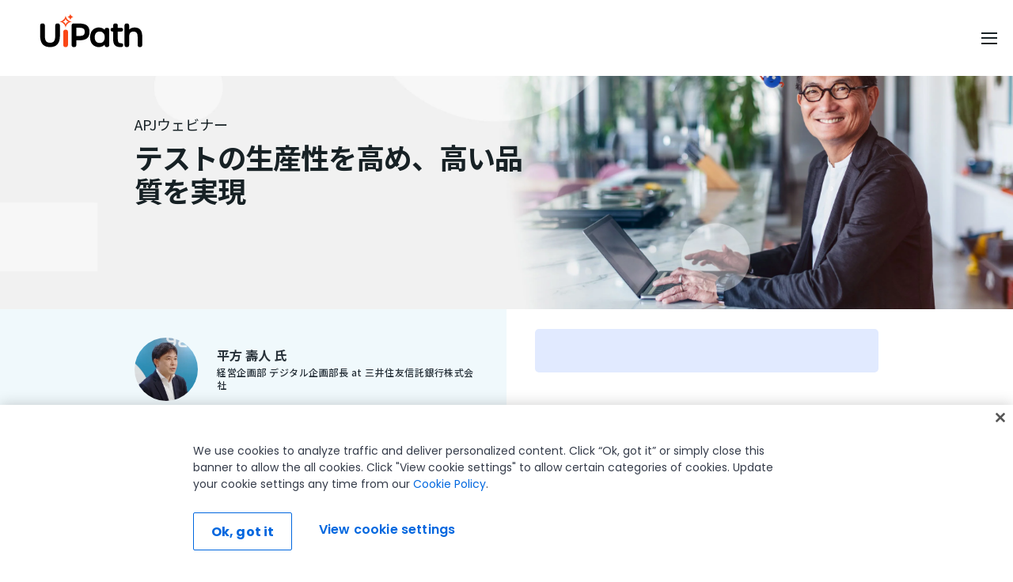

--- FILE ---
content_type: text/html; charset=utf-8
request_url: https://www.uipath.com/ja/resources/automation-webinars/sumitomo-mitsui-trust-bank-japan-test-suite-webinar
body_size: 35817
content:
<!DOCTYPE html><html lang="en"><head><meta charSet="utf-8"/><meta http-equiv="x-ua-compatible" content="ie=edge"/><meta name="viewport" content="width=device-width, initial-scale=1, shrink-to-fit=no"/><meta data-react-helmet="true" name="alice" content="ed650dee-c9d2-4e5e-85af-4c4df1916b8c"/><meta data-react-helmet="true" name="theme-color" content="#131d40"/><meta data-react-helmet="true" content="summary_large_image" name="twitter:card"/><meta data-react-helmet="true" name="google-site-verification" content="uftQEsVNL_29Jh2NycRtYUtHEobYF30uDVYkqg_2Ju4"/><meta data-react-helmet="true" name="viewport" content="width=device-width,initial-scale=1,minimum-scale=1,maximum-scale=1"/><meta data-react-helmet="true" name="viewport" content="width=device-width, initial-scale=1"/><meta data-react-helmet="true" name="author" content="UiPath Inc."/><meta data-react-helmet="true" http-equiv="X-UA-Compatible" content="IE=edge,chrome=1"/><meta data-react-helmet="true" charSet="utf-8"/><meta data-react-helmet="true" property="fb:app_id" content="2034514640109878"/><meta data-react-helmet="true" name="twitter:domain" content="www.uipath.com"/><meta data-react-helmet="true" name="twitter:site" content="@uipath"/><meta data-react-helmet="true" property="og:image:type" content="image/jpg"/><meta data-react-helmet="true" property="og:type" content="page"/><meta data-react-helmet="true" property="og:url" content="https://www.uipath.com/ja/resources/automation-webinars/sumitomo-mitsui-trust-bank-japan-test-suite-webinar"/><meta data-react-helmet="true" name="twitter:image" content="https://images.ctfassets.net/5965pury2lcm/33i2llbOu4qF9BUZkebQFk/4020087e4c55f135a2f6d9798d864afc/Japanese_Banner_Social.png"/><meta data-react-helmet="true" property="og:image" content="https://images.ctfassets.net/5965pury2lcm/33i2llbOu4qF9BUZkebQFk/4020087e4c55f135a2f6d9798d864afc/Japanese_Banner_Social.png"/><meta data-react-helmet="true" name="twitter:title" content="UiPath主催Test Suite ウェビナー～三井住友信託銀行の事例から学ぶ～ | UiPath"/><meta data-react-helmet="true" property="og:title" content="UiPath主催Test Suite ウェビナー～三井住友信託銀行の事例から学ぶ～ | UiPath"/><meta data-react-helmet="true" name="twitter:description" content="UiPathのTest Suiteを活用してソリューションのテストとデプロイをプロアクティブかつ迅速に行い、組織全体の自動化を実現した三井住友信託銀行様の事例をご紹介します。"/><meta data-react-helmet="true" property="og:description" content="UiPathのTest Suiteを活用してソリューションのテストとデプロイをプロアクティブかつ迅速に行い、組織全体の自動化を実現した三井住友信託銀行様の事例をご紹介します。"/><meta data-react-helmet="true" name="description" content="UiPathのTest Suiteを活用してソリューションのテストとデプロイをプロアクティブかつ迅速に行い、組織全体の自動化を実現した三井住友信託銀行様の事例をご紹介します。"/><meta data-react-helmet="true" name="robots" content="index, follow"/><meta name="generator" content="Gatsby 4.14.0"/><style data-href="/steam-resources/styles.522e1cfd7362b2fb1b5d.css" data-identity="gatsby-global-css">@charset "UTF-8";form.mktoForm input::placeholder,form.mktoForm textarea::placeholder{color:#667880;font-size:16px;font-weight:400;letter-spacing:0}form.mktoForm{align-items:center;display:flex;flex-direction:column;margin:0}.mktoForm .mktoHasWidth,form.mktoForm{width:100%!important}.mktoForm .mktoFieldWrap div.mktoGutter.mktoHasWidth{display:none}.mktoForm .mktoFormRow{display:flex;flex-direction:row;flex-wrap:wrap;margin-left:-12px;margin-right:-12px;width:100%}.mktoForm .mktoFormRow .mktoFormCol .mktoField{float:none}.mktoForm .mktoFormRow .mktoFormCol{display:unset;flex-basis:0;flex-grow:1;float:none;margin-bottom:16px!important;max-width:100%;min-height:auto;padding-left:12px;padding-right:12px;position:relative;width:100%}.mktoForm .mktoFormRow .mktoFormCol .mktoOffset{display:none}.mktoForm .mktoFormRow .mktoFormCol .mktoFieldWrap{width:100%}.mktoForm .mktoFormRow .mktoFormCol .mktoLabel{color:#172125;display:inline-block;float:none;font-size:12px;font-weight:300;line-height:16px;margin-bottom:0;margin-top:0;padding-top:0;text-transform:none;width:auto!important}.mktoForm .mktoFormRow .mktoFormCol .mktoFieldWrapLabel label.mktoLabel{display:none}.mktoForm .mktoFormRow input[type=date],.mktoForm .mktoFormRow input[type=email],.mktoForm .mktoFormRow input[type=number],.mktoForm .mktoFormRow input[type=tel],.mktoForm .mktoFormRow input[type=text],.mktoForm .mktoFormRow input[type=url]{-webkit-appearance:none;-moz-appearance:textfield}.mktoForm .mktoFormRow input[type=date],.mktoForm .mktoFormRow input[type=email],.mktoForm .mktoFormRow input[type=number],.mktoForm .mktoFormRow input[type=tel],.mktoForm .mktoFormRow input[type=text],.mktoForm .mktoFormRow input[type=url],.mktoForm .mktoFormRow select.mktoField,.mktoForm .mktoFormRow textarea.mktoField{border:1px solid #6a6a6a;border-radius:0;box-shadow:none;font-size:16px;height:48px;line-height:24px;margin-top:4px;padding:10px 16px;width:100%}.mktoForm .mktoFormRow select.mktoField{-moz-appearance:none;-webkit-appearance:none;color:#172125;padding-right:40px}.mktoForm .mktoFormRow input[type=date]:hover,.mktoForm .mktoFormRow input[type=email]:hover,.mktoForm .mktoFormRow input[type=number]:hover,.mktoForm .mktoFormRow input[type=tel]:hover,.mktoForm .mktoFormRow input[type=text]:hover,.mktoForm .mktoFormRow input[type=url]:hover,.mktoForm .mktoFormRow select.mktoField:hover,.mktoForm .mktoFormRow textarea.mktoField:hover{border:1px solid #172125}.mktoForm input[type=date]:focus,.mktoForm input[type=email]:focus,.mktoForm input[type=number]:focus,.mktoForm input[type=tel]:focus,.mktoForm input[type=text]:focus,.mktoForm input[type=url]:focus,.mktoForm select.mktoField:focus,.mktoForm textarea.mktoField:focus{border:1px solid #0079bf;outline:none}.mktoForm input[type=date]:focus:hover,.mktoForm input[type=email]:focus:hover,.mktoForm input[type=number]:focus:hover,.mktoForm input[type=tel]:focus:hover,.mktoForm input[type=text]:focus:hover,.mktoForm input[type=url]:focus:hover,.mktoForm select.mktoField:focus:hover,.mktoForm textarea.mktoField:focus:hover{border:1px solid #0079bf}.mktoForm input[type=date]:disabled,.mktoForm input[type=email]:disabled,.mktoForm input[type=number]:disabled,.mktoForm input[type=tel]:disabled,.mktoForm input[type=text]:disabled,.mktoForm input[type=url]:disabled,.mktoForm select.mktoField:disabled,.mktoForm textarea.mktoField:disabled{background:#f0f9fc;border:1px solid #d1d1d1;cursor:not-allowed}.mktoForm input[type=date]:disabled:hover,.mktoForm input[type=email]:disabled:hover,.mktoForm input[type=number]:disabled:hover,.mktoForm input[type=tel]:disabled:hover,.mktoForm input[type=text]:disabled:hover,.mktoForm input[type=url]:disabled:hover,.mktoForm select.mktoField:disabled:hover,.mktoForm textarea.mktoField:disabled:hover{border:1px solid #d1d1d1}.mktoForm input[type=date].mktoInvalid,.mktoForm input[type=email].mktoInvalid,.mktoForm input[type=number].mktoInvalid,.mktoForm input[type=tel].mktoInvalid,.mktoForm input[type=text].mktoInvalid,.mktoForm input[type=url].mktoInvalid,.mktoForm select.mktoField.mktoInvalid,.mktoForm textarea.mktoField.mktoInvalid{border:1px solid #f5222d}.mktoForm .mktoFormCol .mktoDateButton{display:none}.mktoForm textarea{min-height:120px}.mktoForm select{-webkit-appearance:none;appearance:none;background-image:url(https://uipath.com/hubfs/resources/Gated-LP-Template/arrow-down.svg);background-position:calc(100% - 15px);background-repeat:no-repeat;border-radius:0}.mktoForm .mktoButtonRow{margin-left:-12px;margin-right:-12px;width:100%}.mktoForm .mktoButtonRow .mktoButtonWrap{display:block;margin-left:0!important;padding-left:12px;padding-right:12px}.mktoForm .mktoButtonRow .mktoButtonWrap .mktoButton{background:#fa4616!important;border:0;border-radius:0;box-shadow:none;color:#fff;font-size:16px;font-weight:700;height:48px;line-height:24px;margin-top:2px;padding:10px 24px}.mktoForm .mktoButtonRow .mktoButtonWrap .mktoButton:focus,.mktoForm .mktoButtonRow .mktoButtonWrap .mktoButton:focus:hover,.mktoForm .mktoButtonRow .mktoButtonWrap .mktoButton:hover{background:#fa4616;border:0;color:#fff}.mktoForm .mktoFormRow .mktoCheckboxList>label,.mktoForm .mktoFormRow .mktoRadioList>label{font-size:12px;text-transform:none}.mktoForm .mktoFormRow .mktoFormCol label.mktoLabel.mktoHasWidth[style*="99999px"]{display:none}.mktoForm .mktoFormRow .mktoLogicalField.mktoRequired .red{color:#bf0000}.mktoForm .mktoFormRow .mktoCheckboxList>label:last-child,.mktoForm .mktoFormRow .mktoRadioList>label:last-child{margin-bottom:0}.mktoForm .mktoCheckboxList,.mktoForm .mktoRadioList{padding:0}.mktoForm .mktoLogicalField.mktoCheckboxList,.mktoForm .mktoLogicalField.mktoRadioList{float:none}.mktoForm .mktoFormCol .mktoFieldWrap label.mktoLabel{font-weight:300}.mktoForm .mktoRequiredField label .mktoAsterix{display:inline-block}.mktoForm .mktoFieldWrap .mktoError{bottom:unset!important;left:unset!important;position:relative!important;right:unset!important;top:unset!important}.mktoForm .mktoFieldWrap .mktoError .mktoErrorArrowWrap{display:none}.mktoForm .mktoFieldWrap .mktoError .mktoErrorMsg{background:transparent;border:0;border-radius:0;box-shadow:unset;color:#f5222d;font-size:13px;padding:0;text-shadow:unset;word-break:break-word}.mktoForm input[type=checkbox]{opacity:0;position:absolute}.mktoForm input[type=checkbox]+label{cursor:pointer;display:block;margin-bottom:4px;margin-left:0;padding:0 0 0 22px;position:relative;width:100%}.mktoForm input[type=checkbox]+label:before{background:#fff;border:1px solid #d1d1d1;border-radius:4px;content:"";display:inline-block;height:15px;left:0;margin-right:10px;position:absolute;transition:all .2s ease;vertical-align:text-top;width:15px}.mktoForm input[type=checkbox]+label:after{clear:both}.mktoForm input[type=checkbox]:hover+label:before{background:#0079bf}.mktoForm input[type=checkbox]:focus+label:before{box-shadow:0 0 0 3px rgba(0,0,0,.12)}.mktoForm input[type=checkbox]:checked+label:before{background:#0079bf}.mktoForm input[type=checkbox]:disabled+label{color:#b8b8b8;cursor:not-allowed}.mktoForm input[type=checkbox]:disabled+label:before{background:#ddd;box-shadow:none}.mktoForm input[type=checkbox]:checked+label:after,.mktoForm input[type=checkbox]:not(:checked):hover+label:after{background:#fff;box-shadow:2px 0 0 #fff,2px -2px 0 #fff,2px -4px 0 #fff,2px -6px 0 #fff;content:"";height:2px;left:4px;position:absolute;top:8px;transform:rotate(45deg);transition:all .2s ease;width:2px}.mktoForm input[type=checkbox][disabled]:hover+label:after{background:#ddd;box-shadow:none}.mktoForm input[type=checkbox][disabled]:checked:hover+label:after{background:#fff;box-shadow:2px 0 0 #fff,3px 0 0 #fff,3px -2px 0 #fff,3px -4px 0 #fff,3px -6px 0 #fff;height:2px;width:2px}.mktoForm input[type=radio]:checked,.mktoForm input[type=radio]:not(:checked){left:-9999px;position:absolute}.mktoForm input[type=radio]:checked+label,.mktoForm input[type=radio]:not(:checked)+label{cursor:pointer;display:inline-block;line-height:20px;margin-bottom:8px;margin-left:0;padding-left:24px;position:relative;width:100%}.mktoForm input[type=radio]:not(:checked)[disabled]+label .mktoForm input[type=radio]:checked[disabled]+label,.mktoForm input[type=radio][disabled]+label{cursor:not-allowed;margin-bottom:8px}.mktoForm input[type=radio]:not(:checked)+label:before{background:#fff}.mktoForm input[type=radio]:checked+label:before,.mktoForm input[type=radio]:not(:checked)+label:before{border:1px solid #d1d1d1;border-radius:100%;content:"";height:15px;left:0;position:absolute;top:2px;width:15px}.mktoForm input[type=radio]:checked+label:before{background:#0079bf}.mktoForm input[type=radio]:checked+label:after,.mktoForm input[type=radio]:not(:checked)+label:after{background:#fff;border-radius:100%;content:"";height:7px;left:4px;position:absolute;top:6px;transition:all .2s ease;width:7px}.mktoForm input[type=radio][disabled]+label:after,.mktoForm input[type=radio][disabled]+label:before{background:#d3d4d6}.mktoForm input[type=radio]:checked[disabled]+label:after{background:#fff}.mktoForm input[type=radio]:not(:checked)+label:after{opacity:0;transform:scale(0)}.mktoForm input[type=radio]:checked+label:after,.mktoForm input[type=radio]:checked[disabled]+label:after,.mktoForm input[type=radio]:checked[disabled]:hover+label:after,.mktoForm input[type=radio]:not(:checked):hover+label:after{background:#fff;opacity:1;transform:scale(1)}.mktoForm input[type=radio]:not(:checked):hover+label:before{background:#0079bf}.mktoForm input[type=radio][disabled]:hover+label:after,.mktoForm input[type=radio][disabled]:hover+label:before{background:#d3d4d6}.mktoForm .select2{border:0;border-radius:0;box-shadow:none;font-size:16px;height:48px;line-height:24px;margin-top:8px;max-width:100%;outline:unset;width:100%!important}.mktoForm .select2-container .select2-selection--single{border:1px solid #6a6a6a;border-radius:0;height:48px;outline:unset;text-align:left}.select2-container--default li{font-size:16px;padding:6px 16px;text-align:left}.mktoForm .select2-container--default .select2-selection--single .select2-selection__arrow{height:48px}.mktoForm .select2-container--default .select2-selection--single .select2-selection__rendered{line-height:48px;padding-left:16px;padding-right:40px}.mktoForm .select2-container--default .select2-selection--single .select2-selection__arrow{width:30px}.mktoForm .select2-container--default .select2-selection--single .select2-selection__arrow b{background:url(https://uipath.com/hubfs/resources/Gated-LP-Template/arrow-down.svg) no-repeat;border:0;height:10px;left:0;margin-left:0;margin-top:-5px;position:absolute;top:50%;width:20px}.select2-container--default .select2-search--dropdown{padding:8px 16px}.select2-container--open .select2-dropdown .select2-search__field{-webkit-appearance:none;border:1px solid #6a6a6a!important;border-radius:0;box-shadow:none;font-size:16px;height:48px;line-height:normal;margin-top:8px;outline:none;padding:10px 8px;width:100%}.select2-container--default .select2-results__option--highlighted{background:#0079bf!important}.select2-container.select2-container--default .select2-results>.select2-results__options{max-height:240px}.select2-container--open .select2-dropdown{border:1px solid #6a6a6a;border-radius:0}@media (max-width:480px){.mktoForm{padding:0!important}.mktoHasWidth.mktoForm{padding:0}.mktoForm .mktoFormRow{flex-direction:column;margin-bottom:0;margin-left:0;margin-right:0}.mktoForm .mktoFormRow .mktoFormCol{margin-bottom:16px!important;padding:0}.mktoForm .mktoButtonRow .mktoButtonWrap{padding:0}.mktoForm .mktoFormRow .mktoField,.mktoForm .mktoFormRow input,.mktoForm .mktoFormRow select,.mktoForm .mktoFormRow textarea{height:unset}}.mktoError{left:12px;top:-55px;width:calc(100% - 24px)}.mktoErrorArrowWrap{color:#f5222d;top:48px!important;transform:rotate(180deg)}.mktoErrorArrow{background:#f5222d!important;border:#f5222d!important}.mktoForm .mktoError .mktoErrorMsg{background:#f5222d!important;background-image:none!important;border:0!important;border-radius:0!important;box-shadow:none!important;box-sizing:border-box!important;font-size:14px!important;line-height:24px!important;margin:0!important;max-width:none!important;padding:12px 16px!important;text-shadow:none!important;width:100%!important}.mktoForm .mktoFieldWrap .mktoError .mktoErrorMsg{background:none!important;padding:.4em 0!important}.mktoForm .mktoTemplateBox{align-self:flex-start;padding-left:12px}@media screen and (max-width:768px){.mktoForm .mktoTemplateBox{padding-left:0}}.mktoForm .mktoTemplateBox button[type=submit]{background:#fa4616;color:#fff;font-weight:700;height:48px;padding:10px 24px}.fixed__search__cta{background:#293940b2;border-bottom-left-radius:16px;border-top-left-radius:16px;bottom:10px;cursor:pointer;padding:8px;position:fixed;right:0;z-index:11}.tooltip{cursor:pointer;position:relative}.tooltip:after{background:#333;border-radius:4px;bottom:-40px;color:#fff;content:attr(data-tooltip);display:none;font-size:14px;left:0;padding:8px;position:absolute;white-space:normal;width:100%;z-index:10}.tooltip:hover:after{display:block}.show-sources-btn{background:#fff;border:1px solid #ccc;border-radius:4px;cursor:pointer;font-size:.85rem;margin-top:6px;padding:4px 8px}.show-sources-btn:hover{background:#f0f0f0}.fixed__search__cta .cta{align-items:center;background:#172125;border-radius:16px;display:flex;gap:8px;min-width:224px;padding:8px}.fixed__search__cta .cta svg{margin-left:16px;padding:6px 0}.fixed__search__cta span{color:#a3b7bf}.input__design__fixed{bottom:0;left:0;margin:0 auto;min-height:62px;position:fixed;right:0;width:86%;z-index:502}.input__design__fixed .hero__search{background-color:var(--white);border:2px solid #d5e3e8;border-radius:16px;bottom:0;margin:0 auto;max-width:960px;padding:16px;position:relative;width:100%;z-index:2}.input__design__fixed .hero__search .flex__container{display:flex;gap:16px}.input__design__fixed .hero__search .close__btn{align-items:center;display:flex}.input__design__fixed .hero__search .input__design{flex:1 1;position:relative;transition:width .4s ease}.input__design__fixed .hero__search .input__design input{background-color:var(--background-light-accent);border:2px solid var(--border-light-subtle);border-radius:6px;color:#a3b7bf;font-size:14px;font-weight:400;height:30px;line-height:20px;padding:16px 16px 16px 64px;width:calc(100% - 80px)}.input__design__fixed .hero__search .input__design input:focus{outline:none}.input__design__fixed .hero__search .ai__icon{height:64px;left:0;margin-left:32px;margin-right:16px;position:absolute;top:0}.input__design__fixed .hero__search .submit__design{align-items:center;display:flex;gap:16px;height:64px;position:absolute;right:16px;top:0}.input__design__fixed .hero__search .submit__design button:disabled{cursor:default;opacity:.5}.input__design__fixed .hero__search .submit__design button{background:#273139;border:none;border-radius:4px;cursor:pointer;height:32px;line-height:2.1;padding:2px;width:32px}.input__design__fixed .hero__search .submit__design button span svg path{fill:var(--black)}.input__design__fixed .hero__search p{color:#667880;margin:8px 0;text-align:center}.input__design__fixed .hero__search ul{display:flex;flex-wrap:wrap;gap:8px;justify-content:space-between}.input__design__fixed .hero__search ul li{background-color:var(--background-light-accent);border-radius:8px;min-width:calc(21% - 8px);padding:12px 16px}.input__design__fixed .hero__search ul li a,.input__design__fixed .hero__search ul li button{align-items:center;display:flex;gap:10.98px;text-transform:uppercase}.input__design__fixed .hero__search ul li:hover{background-color:#f0f9fc}.input__design__fixed .hero__search.theme-dark{background:var(--Surface-Background-bg-accent,#293940);border:none;box-shadow:0 48px 32px -16px rgba(0,0,0,.48)}.input__design__fixed .hero__search.theme-dark ul li{background:var(--Content-Text-content-inactive,#415259);border:1px solid var(--Border-border-subtle,#415259)}.input__design__fixed .hero__search.theme-dark ul li button{color:var(--Content-Text-content-primary,#fff);width:100%}.input__design__fixed .hero__search.theme-dark .submit__design button span svg path{fill:var(--white)}.input__design__fixed .hero__search.theme-dark .input__design.fixed input{color:var(--Content-Text-content-secondary,#a3b7bf)}.input__design__fixed .hero__search.theme-dark .input__design #hero__ai__input__fixed{background:var(--Surface-Background-bg-default,#172125);border:none}.slideInBottom{animation:slideInBottom 1s ease-out forwards}.slideOutBottom{animation:slideOutBottom 1s ease-out forwards}.slideOutRight{animation:slideOutRight 1s ease-out forwards}.fixed__search__cta .mobile-version{display:none}@keyframes slideOutBottom{0%{opacity:1;transform:translateY(0)}50%{opacity:1;transform:translateY(50%)}to{opacity:0;transform:translateY(100%)}}@keyframes slideOutRight{0%{opacity:1;transform:translateX(0)}to{opacity:0;transform:translateX(150%)}}@media (max-width:1040px){.input__design__fixed .hero__search{width:unset}}@media (max-width:992px){.input__design__fixed .hero__search ul li{min-width:calc(42% - 8px)}}@media (max-width:768px){.input__design__fixed{width:90%}.fixed__search__cta .cta{min-width:114px;padding:4px}.fixed__search__cta .desktop-version{display:none}.fixed__search__cta .mobile-version{display:block}.fixed__search__cta .cta svg{margin-left:6px}.fixed__search__cta{padding:6px}.input__design__fixed .hero__search .input__design.fixed input{font-size:16px}}@media (max-width:576px){.input__design__fixed .hero__search .input__design.fixed input{font-size:12px}}@media (max-width:460px){.input__design__fixed .hero__search{padding:16px 8px}.input__design__fixed .hero__search .flex__container{gap:5px}.input__design__fixed .hero__search .input__design input{padding:16px 10px 16px 30px;width:calc(100% - 40px)}.input__design__fixed .hero__search .ai__icon{margin-left:5px}.input__design__fixed .hero__search .submit__design{right:5px}.input__design__fixed .hero__search ul li{min-width:calc(46% - 8px);padding:12px 6px}}.items__row{display:flex;flex-wrap:wrap}.item--div{display:flex;flex-direction:column;margin-bottom:16px;margin-right:24px;position:relative;width:202px}.chat-messages.sourceAdd .item--div{margin-right:16px;width:140px}.chat-messages.sourceAdd .item--div:last-child,.item--div:last-child{margin-right:0}.ai__popup .item__link{height:100%;left:0;position:absolute;text-indent:-999px;top:0;width:100%;z-index:9}.ai__popup .image--div{position:relative}.ai__popup .image--div img{height:122px;object-fit:cover;width:202px}.ai__popup .image--div h4.category{align-items:center;background:url(https://images.ctfassets.net/5965pury2lcm/5SsvJqoo0frSU91ozXhlI5/57f74fd42a0125cfd66457dd3c8ebca2/icon-casestudy.png) no-repeat 0 0;background-size:30px;display:flex;margin:0;min-height:30px;min-width:30px;padding:0 0 0 34px;text-transform:uppercase}.ai__popup .image--div h4.category.info{background-image:url(https://images.ctfassets.net/5965pury2lcm/61CE4mKCFs7vUJcU6vYWOA/72ef94c18f7bb9581396914ec707b678/info-icon.png)}.ai__popup .image--div h4.category.demo{background-image:url(https://images.ctfassets.net/5965pury2lcm/19VTFVzrikvUYmExNyqvlm/2a6ca1c359ae5627b95fe1665701730e/icon-demovideo.png)}.ai__popup .image--div h4.category.casestudy{background-image:url(https://images.ctfassets.net/5965pury2lcm/5SsvJqoo0frSU91ozXhlI5/57f74fd42a0125cfd66457dd3c8ebca2/icon-casestudy.png)}.ai__popup .image--div h4.category.blog{background-image:url(https://images.ctfassets.net/5965pury2lcm/1H52bBv7OuIilGeIk0bCNJ/1ee346adaa0071d7c97a07147126da05/icon-blog.png)}.ai__popup .image--div h4.category.event{background-image:url(https://images.ctfassets.net/5965pury2lcm/46fpds1N2GhQnw3F6gRr7g/a69d19dfce81cd9ebf13ecffb66e3e16/icon-event.png)}.ai__popup .commonData .item--div h3.caption{-webkit-line-clamp:3;-webkit-box-orient:vertical;color:#5c6c73;display:-webkit-box;margin:8px 0 0;overflow:hidden;padding:0;text-overflow:ellipsis}.close__icon--bar{align-items:center;background:#fff;display:flex;padding:8px}.close__icon--bar a{align-items:center;color:#5c6c73;display:flex}.close__icon--bar a:hover{color:#172215}.close__icon--bar svg{margin-left:8px}.top__heading--panel{align-items:center;display:flex;justify-content:space-between;margin-bottom:16px}.heading__tag{color:var(--black);font-weight:700!important}.resource--link .link--resource{align-items:center;color:#7d9199;display:flex}.link--resource:hover{color:#172215}.link--resource svg{margin-left:8px}.source__panel{background:#f0f9fc;display:none;height:72vh;overflow-y:scroll;padding:24px;width:245px}.source__panel--heading{align-items:center;display:flex;justify-content:space-between;margin-bottom:16px}.source__panel--heading h6{margin:0;padding:0}.source-list li{margin-bottom:24px}.source-list li a{margin-bottom:4px;text-decoration:underline}.source-list li a,.source-list li p{-webkit-line-clamp:2;-webkit-box-orient:vertical;display:-webkit-box;overflow:hidden;padding:0;text-overflow:ellipsis}.source-list li p{color:#7d9199!important;margin:0}.source-list li a:hover{text-decoration:none}.close--icon,.newChat--icon{cursor:pointer}.main__thumb--row{align-items:center;display:flex;justify-content:space-between;margin-bottom:16px}.feedback-message-box{border:1px solid #e4f0f5;border-radius:4px;box-sizing:border-box;display:flex;flex-direction:column;margin-bottom:16px;padding:16px;position:relative}.feedback-message-box .close-modal{cursor:pointer;position:absolute;right:6px;top:6px}.feedback-message-box .column{display:flex;flex-direction:column;width:100%}.feedback-message-box p.feedback-recommendation.body-M{align-items:center;border-radius:4px;color:#5c6c73;display:flex;font-weight:500;gap:8px;max-width:90%;padding:4px;width:max-content}.feedback-message-box p.feedback-recommendation:hover{background-color:#f0f9fc;color:#172125;cursor:pointer}.feedback-message-box p.feedback-recommendation svg{min-width:14px}.feedback-message-box textarea{border:1px solid #d5e3e8;border-radius:4px;color:#172125;display:flex;font-weight:500;margin-top:16px;max-width:100%;min-height:64px;padding:8px}.feedback-message-box textarea::placeholder{color:#d5e3e8}p.send-feedback{align-items:center;color:#fa4616;cursor:pointer;display:flex;font-size:16px;font-weight:500;gap:8px;margin-top:12px;width:max-content}p.send-feedback:hover{color:#c2320c}p.send-feedback svg{fill:#fa4616}p.send-feedback:hover svg{fill:#c2320c}.feedback-message-box .feedback-success{display:flex;gap:8px;margin:0 auto;width:max-content}.overlay--popup{background:#172215;height:100vh;opacity:.7;position:absolute;width:100%}.toggle__Source{align-items:center;background:#fff;border:1px solid #f0f9fc;border-radius:8px;cursor:pointer;display:flex;gap:8px;padding:8px}.toggle__Source:hover{background:#f0f9fc}.toggle__Source .svg--icon{align-items:center;display:flex}.ai__popup .chat-content .chat-message.user+h6+.chat-message.bot .toggle__Source .caption{color:#5c6c73;padding:0}.thumbSection{align-items:center;display:flex}.thumbSection p.thumbText{color:var(--black);margin:0 8px 0 0}.thumbSection .thumb{box-sizing:content-box;height:16px;padding:8px;width:16px}.thumbSection .thumb-down svg,.thumbSection .thumb-up svg{fill:#172125}.thumbSection .thumb-up-liked svg{fill:#fa4616}.thumbSection .thumb-down-unliked svg{fill:red}#demos.commonData{margin-top:16px}.commonData{display:flex;flex-direction:column;flex-wrap:wrap;gap:0;margin-top:12px}.commonData p{margin:0}.commonData h3{font-size:12px;letter-spacing:0;line-height:16px}.commonData h1,.commonData h2,.commonData h3,.commonData h4,.commonData h5,.commonData h6{font-size:14px;font-weight:600;line-height:20px;margin:4px 0 6px}.ai__popup .chat-content .chat-message.bot .commonData ul li{color:#7d9199;list-style:disc;margin-left:16px}.ai__popup .chat-content .chat-message.bot .commonData ul li a{color:#7d9199;text-decoration:underline}.ai__popup .chat-content .chat-message.bot .commonData ul li a:hover{color:#172215;text-decoration:none}.bottom-part{display:flex;flex-direction:column;margin-top:16px;padding-bottom:8px}.contactUs-section{background:#f0f9fc;padding:16px}.ai__popup .contactUs-section a.linking{color:#fa4616;margin-right:24px}.ai__popup .contactUs-section a.linking:hover{color:#c2320c}.ai__popup .contactUs-section a.linking.commnonBtn.text-link-primary svg{fill:#fa4616;margin-left:8px}.ai__popup .contactUs-section a.linking.commnonBtn.text-link-primary:hover svg{fill:#c2320c}.ai__popup .chat-content .chat-messages .chat-message.user:first-child+h6+.chat-message.bot.loading{position:absolute;top:62px}#nextQuestionsWrapper p.body-S{display:block;width:100%}.ai__popup .chat-content .chat-message.bot.loading{align-items:center;background:url(https://images.ctfassets.net/5965pury2lcm/3375IMVi0BGAJsjQCKvWWL/41fc15c2e62427462684a5e30b5b5e58/anim_loader.gif) no-repeat;background-position:50%;background-size:cover;bottom:0;display:flex;height:48px;justify-content:center;min-height:35px;position:absolute;top:30px;width:48px}.ai__popup .chat-content .chat-message.user+h6+.chat-message.bot{align-items:start;background-position:top;background-size:contain}.ai__popup .chat-content .chat-message.user+h6+.chat-message.bot .caption{display:flex;padding-top:16px}.typing-dots{display:inline-flex;margin-left:6px}.typing-dots .dot{animation:thinkingDot 1.5s ease-in-out infinite;display:inline-flex;font-size:18px;font-weight:700;opacity:.2}.typing-dots .dot1{animation-delay:0s}.typing-dots .dot2{animation-delay:.3s}.typing-dots .dot3{animation-delay:.6s}.sources__parent{border-radius:16px;box-shadow:0 4px 60px 0 #0000000a;display:none;height:calc(100vh - 360px);max-width:350px;padding:24px;position:relative;width:350px}.sources__parent:after{background:linear-gradient(180deg,hsla(0,0%,100%,0),#fff);bottom:22px;content:"";height:50px;position:absolute;width:calc(100% - 48px);z-index:99}.sources__heading{display:none;padding-bottom:16px}.sources__heading p{margin:0;padding:0}.ai__popup .chat-content .chat-message.bot.loading span.caption{align-items:center;color:#7d9199;display:flex;padding-left:120px}.mainDiv{display:flex}.mainDiv,.main__container{flex-direction:column;position:relative}.main__container{background:#fff;border-radius:8px;height:100%;margin:10px auto 0;max-width:1024px}.top__panel{border-bottom:1px solid #f0f9fc;display:flex;justify-content:space-between;padding:24px 32px 16px}.top__panel--left{align-items:center;column-gap:8px;display:flex}.top__panel--right{align-items:center;column-gap:16px;display:flex}.source__details{max-height:91%;overflow-y:auto}.source__details .ai__sources li p.caption{color:#5c6c73;margin:8px 0 0}.source__details .ai__sources li{border:1px solid var(--Border-border-faint,#f0f9fc);margin-bottom:8px;padding:16px;position:relative}.source__details .ai__sources li a{height:100%;margin-bottom:8px;margin-top:8px;position:absolute;width:100%}.source_div{display:flex}.source_div a{align-items:center;background:#f0f9fc;color:#172125;display:flex;justify-content:center;padding:8px 0;width:149px}.source_div a svg{fill:#9aa1a5;margin-right:8px}.source_div a.inactive svg{fill:#172215}.ai__popup{height:calc(100vh - 98px);left:0;padding:0;position:fixed;top:88px;width:100%;z-index:99}.ai__popup .chat-content{background-color:#fff;display:flex;height:100%;padding:0 0 0 24px;position:relative}.ai__popup .chat-header{display:none}.ai__popup .chat-header .flex__actions{align-items:center;display:flex;gap:8px;justify-content:end;margin-bottom:96px}.ai__popup .chat-header .flex__actions .clear__chat{align-items:center;background:unset;border:0;color:#9aa1a5;cursor:pointer;display:flex;font-family:Inter;font-size:14px;font-weight:400;gap:8px;letter-spacing:0;line-height:24px;padding:4px 12px;white-space:nowrap}.ai__popup .chat-header .flex__actions .clear__chat svg{fill:#9aa1a5}.ai__popup .chat-header .flex__actions .clear__chat:hover{background-color:#f0f9fc;color:#172215}.ai__popup .chat-header .flex__actions .clear__chat:hover svg{fill:#f5222d}.ai__popup .chat-header .flex__actions .chat-close{background:unset;border:0;cursor:pointer;margin-left:9.47px}.ai__popup .chat-header .flex__actions .chat-close svg{fill:#9aa1a5}.ai__popup .chat-header .flex__actions .chat-close:hover svg{fill:#172215}.ai__popup .chat-content .chat-messages{display:flex;flex:1 1 auto;flex-direction:column;gap:8px;max-height:none;min-height:660px;overflow-y:auto;padding:0 40px 200px}.ai__popup .chat-content .chat-messages.sourceAdd{width:calc(100% - 278px)}.ai__popup .chat-content .chat-message.user{align-self:flex-end;background:#f0f9fc;border-radius:4px;font-family:Inter;font-size:14px;font-weight:400;letter-spacing:0;line-height:24px;padding:12px 24px;text-align:right}.ai__popup .chat-content .chat-message.user+h6{color:#6c727580;font-family:Inter;font-size:12px;font-weight:500;letter-spacing:.15px;line-height:20px;text-align:right}.ai__popup .chat-content .chat-message.bot{align-self:flex-start;color:#172125;font-family:Inter;font-size:16px;font-weight:400;line-height:25px;width:100%}.ai__popup .chat-content .chat-messages .ai__sources{display:flex;flex-wrap:wrap;gap:8px;margin:8px 0}.ai__popup .chat-content .chat-messages .ai__sources li{background:#f0f9fc;border:1px solid #ecedee;list-style:none;padding:16px;position:relative;width:calc(25% - 40px)}.ai__popup .chat-content .chat-messages .ai__sources li:hover{background:#d5e3e8;border:1px solid #f0f9fc}.ai__popup .chat-content .chat-messages .ai__sources li a{height:100%;left:0;position:absolute;top:0;width:100%}.ai__popup .chat-content .chat-messages .ai__sources li h6{word-wrap:break-word;color:#0067df;font-family:Inter;font-size:10px;font-weight:700;letter-spacing:0;line-height:16px;margin-bottom:8px;text-transform:uppercase}.ai__popup .chat-content .chat-messages .ai__sources li p{color:#000;font-family:Inter;font-size:14px;font-weight:400;letter-spacing:0;line-height:24px}.ai__popup .chat-content .chat-messages .demo__ai{position:relative}.ai__popup .chat-content .chat-messages .demo__ai h4{font-family:Inter;font-size:20px;font-weight:400;letter-spacing:-.5px;line-height:32px;margin-bottom:8px}.ai__popup .chat-content .chat-messages .demo__ai .demo__ai__slider .owl-stage-outer .owl-stage{padding-left:0!important}.ai__popup .chat-content .chat-messages .demo__ai .demo__ai__slider .owl-stage-outer .owl-stage .owl-item{opacity:.5}.ai__popup .chat-content .chat-messages .demo__ai .demo__ai__slider .owl-stage-outer .owl-stage .owl-item.active{opacity:1}.ai__popup .chat-content .chat-messages .demo__ai .customPrevBtn:disabled{background-image:url(https://images.ctfassets.net/5965pury2lcm/1IbkpZjYcwwdr6jwuHOZTU/2cf9b75bf63bbdf231d85795cd9e35fc/demo-prev.svg);background-position:100%;cursor:default;transform:rotate(0deg)}.ai__popup .chat-content .chat-messages .demo__ai .customPrevBtn{background-color:unset;background-image:url(https://images.ctfassets.net/5965pury2lcm/2B5OChI0xGeW9HdKJJ5dYp/9ebe9e9cef4e8a9cf6129e3ee1952e72/demo-next.svg);background-position:0;background-repeat:no-repeat;background-size:contain;border:0;cursor:pointer;height:16px;left:unset;position:absolute;right:40px;top:6px;transform:rotate(180deg);width:16px}.ai__popup .chat-content .chat-messages .demo__ai .customNextBtn:disabled{background-image:url(https://images.ctfassets.net/5965pury2lcm/1IbkpZjYcwwdr6jwuHOZTU/2cf9b75bf63bbdf231d85795cd9e35fc/demo-prev.svg);background-position:0;cursor:default;transform:rotate(180deg)}.ai__popup .chat-content .chat-messages .demo__ai .customNextBtn{background-color:unset;background-image:url(https://images.ctfassets.net/5965pury2lcm/2B5OChI0xGeW9HdKJJ5dYp/9ebe9e9cef4e8a9cf6129e3ee1952e72/demo-next.svg);background-position:100%;background-repeat:no-repeat;background-size:contain;border:0;cursor:pointer;height:16px;left:unset;position:absolute;right:0;top:6px;width:16px}.ai__popup .chat-content .chat-messages .demo__ai .demo__ai__slider{display:flex;flex-wrap:wrap;gap:8px;margin:8px 0}.ai__popup .chat-content .chat-messages .demo__ai .demo__ai__card{max-width:calc(25% - 8px);position:relative}.ai__popup .chat-content .chat-messages .demo__ai .demo__ai__card a{height:100%;left:0;position:absolute;top:0;width:100%}.ai__popup .chat-content .chat-messages .demo__ai .demo__ai__card .language{background:#fff;font-family:Inter;font-size:10px;font-weight:700;letter-spacing:0;line-height:16px;padding:4px 8px;position:absolute;text-transform:uppercase}.ai__popup .chat-content .chat-messages .demo__ai .demo__ai__card img{max-width:100%;min-height:158.62px;object-fit:cover;width:100%}.ai__popup .chat-content .chat-messages .demo__ai .demo__ai__card p{word-wrap:break-word;margin-top:8px}.ai__popup .chat-content .chat-messages .use__cases{display:flex;flex-wrap:wrap;gap:8px;margin-top:8px}.ai__popup .chat-content .chat-messages .use__cases li{border:1px solid #d5e3e8;border-radius:8px;list-style:none;min-width:40px;padding:11px 16px}.ai__popup .chat-content .chat-messages .use__cases li a{align-items:center;display:flex;font-size:14px;gap:10.98px}.ai__popup .chat-content .hero__search{background-color:var(--white);border-radius:0 0 16px 16px;border-top:2px solid var(--Border-border-faint,#f0f9fc);bottom:0;box-shadow:0 -64px 40px -32px rgba(203,224,231,.4);max-width:958px;opacity:0;padding:24px 0;position:fixed;width:100%;z-index:10}.ai__popup .chat-content .hero__search.sourceAdd{max-width:704px}.ai__popup .chat-content .hero__search .input__design{position:relative;z-index:999}.ai__popup .chat-content .hero__search .input__design input:disabled{cursor:default;opacity:.5}.ai__popup .chat-content .hero__search .input__design input{background-color:#fff;border:2px solid #0067df;border-radius:8px;color:#6b7882;font-size:14px;height:32px;line-height:20px;padding:12px 60px 12px 12px;width:calc(100% - 74px)}.ai__popup .chat-content .hero__search .input__design input:focus{outline:none}.ai__popup .chat-content .hero__search .ai__icon{height:64px;left:0;margin-left:32px;margin-right:16px;position:absolute;top:0}.ai__popup .chat-content .hero__search .submit__design{align-items:center;display:flex;gap:16px;height:64px;margin-right:16px;position:absolute;right:0;top:0}.ai__popup .chat-content .hero__search .submit__design button:disabled{cursor:default;opacity:.5}.ai__popup .chat-content .hero__search .submit__design button{background:#172215;border:none;border-radius:4px;cursor:pointer;height:32px;padding:2px;width:32px}.ai__popup .chat-content .hero__search .submit__design button span{align-items:center;-webkit-backdrop-filter:blur(5px);backdrop-filter:blur(5px);background:#172215;border:2px solid transparent;border-radius:4px;display:flex;height:20px;justify-content:center;padding:2px;transition:all .3s ease;width:20px}.ai__popup .chat-content .hero__search .submit__design button:hover span{background:#172215;transition:all .3s ease}#nextQuestionsWrapper{gap:8px!important}.ai__popup .chat-content .chat-messages .ai__sources{margin:20px 0 16px}.designed__data{display:flex;margin-bottom:20px}h6.designed__data__title{display:block;font-size:16px;font-weight:700;letter-spacing:1px;line-height:24px;margin-bottom:16px;width:100%}.dummy__demos,.use__cases__new{display:flex;width:50%}.dummy__demos__card,.use__cases__new li{margin-right:8px;width:calc(50% - 8px)}.use__cases__new li:last-child{margin-right:0}.dummy__demos__card{position:relative}.dummy__demos__card>a{height:100%;position:absolute;text-indent:-1000000%;width:100%}.dummy__demos__card .language,.dummy__demos__card>button{display:none}.use__cases__new li{background:#f0f9fc;border:1px solid #ecedee;padding:16px}.use__cases__new li h6{color:#0067df;font-family:Inter;font-size:10px;font-weight:700;line-height:16px;margin:0 0 8px}.use__cases__new li>a{color:#000;font-size:14px;font-weight:400;line-height:24px}.use__cases__new li:hover{background:#d5e3e8;border:1px solid #f0f9fc}#scrollButton{border:1px solid #0d0d0d1a;border-radius:50%;bottom:60px;display:none;height:36px;left:calc(50% - 18px);margin-left:-18px;padding:6px;position:fixed;width:36px;z-index:11}#scrollButton.visible{display:block}#scrollButton.sourceAdd{left:calc(38% - 18px)}.chat-chip{background:#f9fcff;border:1px solid #e4ebf2;border-radius:12px;box-shadow:0 1px 2px rgba(0,0,0,.05);cursor:pointer;font-family:Poppins,sans-serif;padding:10px 16px;transition:background .2s ease}.ai__popup .chat-content .chat-message.bot li.chat-chip,.chat-chip{color:#5c6c73;font-size:12px;font-weight:500;letter-spacing:.5px;line-height:16px}.ai__popup .chat-content .chat-message.bot li.chat-chip{align-items:center;column-gap:8px;display:flex;font-family:Poppins}.ai__popup .chat-content .chat-message.bot li.chat-chip:hover{color:#172215}.ai__popup .chat-content .chat-message.bot{font-size:14px;letter-spacing:0}.ai__popup .chat-content .chat-message.bot li{color:#172215;font-family:Inter;font-size:14px;font-weight:400;letter-spacing:0;line-height:24px}.ai__popup .chat-content .hero__search{margin:0}#scrollButton{background:#fff}.main__container{display:flex}.ai__popup .chat-content .chat-message.bot.loading{height:63px;width:64px}.source__details{overflow-x:hidden}.ai__popup .chat-content .chat-message.user+h6+.chat-message.bot .caption{align-items:start;background-position:top;background-size:contain;min-height:auto}.source__details .ai__sources li h6.label,.source__details .ai__sources li p.caption{-webkit-line-clamp:2;-webkit-box-orient:vertical;display:-webkit-box;overflow:hidden;text-overflow:ellipsis}.source__details .ai__sources li:hover h6{text-decoration:underline}.source__details .ai__sources li:hover{background:#f0f9fc}#load__more__sources:hover{text-decoration:underline}.ai__popup .chat-content .hero__search{border-radius:0}.chat-chip{text-align:left}.slideInLeft{height:calc(100vh - 320px);overflow:auto}@media (max-width:1919px){.sources__parent{width:288px}.source__details .ai__sources li p.caption{-webkit-line-clamp:3}}@media (max-width:1519px){.slideInLeft{height:calc(100vh - 255px)}.contactUs-section a.linking{margin-right:16px}.sources__parent{height:calc(100vh - 295px);max-height:calc(100vh - 295px);width:248px}}@media (max-width:1279px){.ai__popup .chat-content{margin:0}.sources__parent{height:calc(100vh - 440px);max-height:calc(100vh - 440px)}.main__container{justify-content:unset;margin-top:62px}.ai__popup .chat-header{width:auto}.sources__parent{max-width:288px;padding:24px;width:288px}}@media (max-width:1024px){.ai__popup .chat-content .hero__search{padding:10px 0}}@media (max-width:1023px){.top__panel{padding-top:16px}.ai__popup .chat-content .hero__search{margin:0 16px;max-width:calc(100% - 36px);z-index:10}.ai__popup .chat-content .hero__search.sourceAdd{max-width:calc(100% - 260px)}.source__panel{padding:16px;width:200px}.ai__popup{height:calc(-80px + 100vh);top:64px}.ai__popup .chat-content{margin:0;max-width:none;padding:0;width:100%}.source__details .ai__sources li h6.label,.source__details .ai__sources li p.caption{-webkit-line-clamp:4}.ai__popup .chat-header{width:200px}.ai__popup .chat-content .hero__search .submit__design{align-items:center;display:flex;gap:16px;height:64px;position:absolute;right:16px;top:0}.main__container{gap:10px;margin-top:86px}#scrollButton{left:calc(50% - 32px)}.ai__popup{padding-left:0;padding-right:0;width:100%}.ai__popup .chat-content .chat-message.bot{width:100%}.ai__popup .chat-content .chat-messages .ai__sources{flex-direction:column}.ai__popup .chat-content .chat-messages .ai__sources li{width:calc(100% - 32px)}.ai__popup .chat-content .chat-messages .demo__ai .demo__ai__slider{flex-direction:column}.ai__popup .chat-content .chat-messages .demo__ai .demo__ai__card{max-width:calc(100% - 8px)}.ai__popup .chat-content .hero__search{padding-left:0;padding-right:0}.ai__popup .chat-content .hero__search .input__design input{padding:16px 60px 16px 10px;width:calc(100% - 70px)}.ai__popup .chat-content .hero__search .ai__icon{display:none}.ai__popup .chat-content .chat-message.bot.loading{width:64px}}@media (max-width:768px){.main__container{margin-top:2px}.ai__popup{height:calc(100vh - 64px)}.ai__popup .chat-content .hero__search{z-index:10}#scrollButton{left:calc(50% - 32px)}.ai__popup .chat-content{position:static}.sources__parent{height:calc(100vh - 404px);max-height:calc(100vh - 404px);position:static}.ai__popup .overlay--popup{background-color:#fff;opacity:1}}@media (max-width:767px){.ai__popup .chat-content .chat-messages .chat-message.user:first-child+h6+.chat-message.bot.loading{top:150px}#scrollButton.sourceAdd{left:50%}.ai__popup .chat-content .hero__search,.ai__popup .chat-content .hero__search.sourceAdd{max-width:calc(100% - 32px)}.toggle__Source{display:none}.source__panel{display:none!important}.ai__popup .chat-content .chat-message.user{padding:12px}.ai__popup .chat-content .hero__search .submit__design{margin-right:0}.ai__popup .chat-header{height:auto;width:100%}.ai__popup .chat-header .flex__actions{justify-content:space-between}.sources__parent{display:none!important}.ai__popup .chat-content{max-width:100%;width:100%}#scrollButton{left:50%}}@media (max-width:400px){.ai__popup .chat-content .chat-messages{padding-left:16px;padding-right:16px}}.zoom-in{animation:zoomIn .7s ease-out forwards}.zoom-out{animation:zoomOut .7s ease-in forwards}.slideInLeft{animation:slideInLeft 1s ease-out forwards}.slideInRight{animation:slideInRight 1s ease-out forwards}.slideInBottom{animation:slideInBottom 2s ease-out .7s forwards}@keyframes zoomIn{0%{opacity:0;transform:scale(.6)}to{transform:scale(1)}}@keyframes zoomOut{0%{opacity:1;transform:scale(1)}to{opacity:0;transform:scale(.6)}}@keyframes thinkingDot{0%,80%,to{opacity:.2;transform:translateY(0)}40%{opacity:1;transform:translateY(-2px)}}@keyframes slideInLeft{0%{opacity:0;transform:translateX(-100%)}to{opacity:1;transform:translateX(0)}}@keyframes slideInRight{0%{opacity:0;transform:translateX(100%)}to{opacity:1;transform:translateX(0)}}@keyframes slideInBottom{0%{opacity:0;transform:translateY(100%)}50%{opacity:1;transform:translateY(50%)}to{opacity:1;transform:translateY(0)}}.ai__popup .chat-content .chat-message.bot .md-stream{color:inherit;display:block;font:inherit;line-height:1.6;overflow-wrap:break-word;white-space:normal;word-break:normal;writing-mode:horizontal-tb}.ai__popup .chat-content .chat-message.bot .md-thinking .caption{display:inline;letter-spacing:normal;white-space:normal;word-spacing:normal;writing-mode:horizontal-tb}.ai__popup .chat-content .chat-message.bot .md-stream *{box-sizing:border-box}.ai__popup .chat-content .chat-message.bot .md-stream h1,.ai__popup .chat-content .chat-message.bot .md-stream h2,.ai__popup .chat-content .chat-message.bot .md-stream h3,.ai__popup .chat-content .chat-message.bot .md-stream h4,.ai__popup .chat-content .chat-message.bot .md-stream h5,.ai__popup .chat-content .chat-message.bot .md-stream h6{color:inherit;font-size:1rem;font-weight:600;letter-spacing:0;line-height:1.3;margin:.6em 0 .4em}.ai__popup .chat-content .chat-message.bot .md-stream p{color:#172215;font-size:inherit;margin:.4em 0}.ai__popup .chat-content .chat-message.bot .md-stream li{font-size:inherit;margin:.4em 0}.ai__popup .chat-content .chat-message.bot .md-stream ol,.ai__popup .chat-content .chat-message.bot .md-stream ul{margin:.4em 0;padding-left:1.25rem}.ai__popup .chat-content .chat-message.bot .md-stream ul{list-style:disc}.ai__popup .chat-content .chat-message.bot .md-stream ol{list-style:decimal}.ai__popup .chat-content .chat-message.bot .md-stream a{color:var(--link-color,#fa4616);text-decoration:underline}.ai__popup .chat-content .chat-message.bot .md-stream a:focus,.ai__popup .chat-content .chat-message.bot .md-stream a:hover{color:var(--link-color-hover,#c2320c);text-decoration:none}.ai__popup .chat-content .chat-message.bot .md-stream strong{font-weight:600}.ai__popup .chat-content .chat-message.bot .md-stream em{font-style:italic}.ai__popup .chat-content .chat-message.bot .md-stream code{background:#f6f8fa;border-radius:4px;font-family:ui-monospace,SFMono-Regular,Menlo,Monaco,Consolas,Liberation Mono,Courier New,monospace;font-size:.95em;padding:.1em .35em}.ai__popup .chat-content .chat-message.bot .md-stream pre{background:#f6f8fa;border-radius:8px;margin:.8em 0;overflow:auto;padding:12px}.ai__popup .chat-content .chat-message.bot .md-stream blockquote{border-left:3px solid #f0f9fc;color:#5c6c73;margin:.6em 0;padding-left:12px}.ai__popup .chat-content .chat-message.bot .md-stream img{display:block;height:auto;margin:8px 0;max-width:100%}.ai__popup .chat-content .chat-message.bot .md-stream table{border-collapse:collapse;margin:12px 0;width:100%}.ai__popup .chat-content .chat-message.bot .md-stream td,.ai__popup .chat-content .chat-message.bot .md-stream th{border:1px solid #f0f9fc;padding:6px 8px;text-align:left}.ai__popup .chat-content .chat-message.bot .md-stream th{background:#f9fcff;font-weight:600}.ai__popup .chat-content .chat-message.bot{overflow:visible;padding-bottom:12px;position:relative}.ai__popup .chat-content .chat-message.bot:after{clear:both;content:"";display:block}.ai__popup .chat-content .chat-message.bot>.commonData,.ai__popup .chat-content .chat-message.bot>.md-stream{clear:both;display:block;float:none}.ai__popup .chat-content .chat-message.bot>.commonData{margin-top:12px}.ai__popup .chat-content .chat-message.bot>*{z-index:0}.ai__popup .chat-content .chat-message.bot+.chat-message.user,.ai__popup .chat-content .chat-message.user+h6+.chat-message.bot{margin-top:8px}.chat-bottom-spacer{min-height:463px;width:100%}.mainDiv.odd:last-child .chat-message.bot{min-height:463px}.ai__popup .tooltip-container a{color:var(--link-color,#fa4616);text-decoration:underline}.ai__popup .tooltip-container a:hover{color:var(--link-color,#c2320c)}.ai__popup .tooltip-container{cursor:pointer;display:inline-block;position:relative}.ai__popup .custom-tooltip:before{border-color:transparent transparent var(--background-light-accent) transparent;border-style:solid;border-width:6px;content:"";left:7px;position:absolute;top:-13px;transform:translateX(-50%)}.ai__popup .custom-tooltip{align-items:center;background-color:var(--background-light-accent);border:1px solid var(--border-light-faint);border-radius:4px;box-shadow:0 0 24px 0 var(--deepblue-20);color:var(--black);display:flex;font-size:12px;height:auto;line-height:20px;opacity:0;padding:8px 12px;position:absolute;text-align:left;top:18px;transform:translateX(0);transition:opacity .3s;visibility:hidden;width:450px;z-index:999999}.ai__popup .tooltip-container:hover .custom-tooltip{opacity:1;visibility:visible}@media (max-width:820px){.ai__popup .custom-tooltip{display:inline;left:0;width:320px}}@media (max-width:532px){.ai__popup .custom-tooltip{transform:translate(-50%)}.ai__popup .item--div{margin-right:10px;width:calc(50% - 10px)}.ai__popup .chat-content .chat-messages{padding-left:16px;padding-right:16px}.input__design__fixed{width:96%}}@media (max-width:420px){.input__design__fixed{width:98%}.ai__popup .custom-tooltip{width:255px}}@media (max-width:1024px) and (max-height:768px){.mainDiv.odd:last-child .chat-message.bot{padding-bottom:40px}}@media (min-width:360px) and (max-width:360px) and (min-height:800px) and (max-height:800px){.ai__popup .chat-content .chat-messages{min-height:550px}.chat-bottom-spacer,.mainDiv.odd:last-child .chat-message.bot{min-height:543px}}@media (min-width:393px) and (max-width:393px) and (min-height:873px) and (max-height:873px){.ai__popup .chat-content .chat-messages{min-height:550px}.chat-bottom-spacer,.mainDiv.odd:last-child .chat-message.bot{min-height:543px}}@media (min-width:414px) and (max-width:414px) and (min-height:896px) and (max-height:896px){.ai__popup .chat-content .chat-messages{min-height:550px}.chat-bottom-spacer,.mainDiv.odd:last-child .chat-message.bot{min-height:543px}}@media (min-width:768px) and (max-width:768px) and (min-height:1024px) and (max-height:1024px){.ai__popup .chat-content .chat-messages{min-height:550px}.chat-bottom-spacer,.mainDiv.odd:last-child .chat-message.bot{min-height:633px}}@media (max-height:1440px){.ai__popup .chat-content .chat-messages{min-height:600px}.chat-bottom-spacer,.mainDiv.odd:last-child .chat-message.bot{min-height:843px}}@media (max-height:1080px){.ai__popup .chat-content .chat-messages{min-height:400px}.chat-bottom-spacer,.mainDiv.odd:last-child .chat-message.bot{min-height:563px}}@media (max-height:900px){.ai__popup .chat-content .chat-messages{min-height:500px}.chat-bottom-spacer,.mainDiv.odd:last-child .chat-message.bot{min-height:583px}}@media (max-height:864px){.ai__popup .chat-content .chat-messages{min-height:340px}.chat-bottom-spacer,.mainDiv.odd:last-child .chat-message.bot{min-height:443px}}@media (max-height:768px){.source__panel{height:60vh}.ai__popup .chat-content .chat-messages{min-height:340px}.chat-bottom-spacer{min-height:383px}.mainDiv.odd:last-child .chat-message.bot{min-height:320px}}@media (min-width:1680px) and (max-width:1680px) and (min-height:1050px) and (max-height:1050px){.ai__popup .chat-content .chat-messages{min-height:550px}.chat-bottom-spacer,.mainDiv.odd:last-child .chat-message.bot{min-height:713px}}@media (min-width:390px) and (max-width:390px) and (min-height:844px) and (max-height:844px){.ai__popup .chat-content .chat-messages{min-height:550px}.chat-bottom-spacer,.mainDiv.odd:last-child .chat-message.bot{min-height:543px}}:root{--content-light-primary:#172125;--content-light-secondary:#5c6c73;--content-light-tertiary:#7d9199;--content-light-inactive:#b4c5cc;--content-dark-primary:#fff;--content-dark-secondary:#5c6c73;--content-dark-tertiary:#667880;--content-dark-inactive:#415259;--content-gray-primary:#172125;--content-gray-secondary:#5c6c73;--content-gray-tertiary:#7d9199;--content-gray-inactive:#b4c5cc;--content-colored-primary:#fff;--content-colored-secondary:hsla(0,0%,100%,.7);--content-colored-tertiary:hsla(0,0%,100%,.4);--content-colored-inactive:hsla(0,0%,100%,.4);--action-light-primary:#0079bf;--action-light-primary-hover:#006ca6;--action-light-visited:#004d73;--action-light-secondary:#172125;--action-light-secondary-hover:#0079bf;--action-light-brand:#fa4616;--action-light-brand-hover:#c2320c;--action-light-disabled:#b4c5cc;--action-light-label-primary:#fff;--action-light-label-secondary:#fff;--action-light-label-tertiary:#172125;--action-dark-primary:#2198d9;--action-dark-primary-hover:#0079bf;--action-dark-visited:#005e8c;--action-dark-secondary:#fff;--action-dark-secondary-hover:#fff;--action-dark-brand:#fa4616;--action-dark-brand-hover:#c2320c;--action-dark-disabled:#4f5f66;--action-dark-label-primary:#fff;--action-dark-label-secondary:#172125;--action-dark-label-tertiary:#fff;--action-colored-primary:#fff;--action-colored-primary-hover:#fff;--action-colored-visited:hsla(0,0%,100%,.7);--action-colored-secondary:hsla(0,0%,100%,.8);--action-colored-secondary-hover:#fff;--action-colored-brand:#fff;--action-colored-brand-hover:#fff;--action-colored-disabled:hsla(0,0%,100%,.4);--action-colored-label-primary:#172125;--action-colored-label-secondary:#fff;--action-colored-label-tertiary:#172125;--feedback-light-error:#f5222d;--feedback-light-warning:#ffb40e;--feedback-light-success:#31d263;--feedback-colored-error:#a6040a;--feedback-colored-warning:#ffb40e;--feedback-colored-success:#74f09b;--border-light-strong:#202e33;--border-light-firm:#8a9ea6;--border-light-normal:#a3b7bf;--border-light-subtle:#d5e3e8;--border-light-faint:#f0f9fc;--border-colored-strong:#fff;--border-colored-firm:hsla(0,0%,100%,.4);--border-colored-normal:hsla(0,0%,100%,.3);--border-colored-subtle:hsla(0,0%,100%,.2);--border-colored-faint:hsla(0,0%,100%,.1);--background-light-default:#fff;--background-light-accent:#f0f9fc;--background-light-inverted:#202e33;--background-light-brand:#fa4616;--background-colored-default:#fa4616;--background-colored-accent:hsla(0,0%,100%,.2);--background-colored-inverted:#fff;--background-colored-brand:#fff;--button-light-primary:#fa4616;--button-light-primary-hover:#c2320c;--button-light-primary-pressed:#dc4226;--button-light-primary-disabled:rgba(23,33,37,.2);--button-light-secondary:#293940;--button-light-secondary-hover:#172125;--button-light-secondary-pressed:#35464d;--button-light-secondary-disabled:rgba(23,33,37,.2);--button-light-tertiary:transparent;--button-light-tertiary-hover:rgba(23,33,37,.2);--button-light-tertiary-pressed:rgba(23,33,37,.2);--button-light-tertiary-disabled:transparent;--button-colored-primary:hsla(0,0%,100%,.9);--button-colored-primary-hover:#fff;--button-colored-primary-pressed:hsla(0,0%,100%,.7);--button-colored-primary-disabled:hsla(0,0%,100%,.2);--button-colored-secondary:rgba(23,33,37,.8);--button-colored-secondary-hover:#172125;--button-colored-secondary-pressed:rgba(23,33,37,.7);--button-colored-secondary-disabled:hsla(0,0%,100%,.2);--button-colored-tertiary:transparent;--button-colored-tertiary-hover:hsla(0,0%,100%,.2);--button-colored-tertiary-pressed:hsla(0,0%,100%,.2);--button-colored-tertiary-disabled:transparent;--orange-10:#fee3dc;--orange-20:#fda891;--orange-30:#fc7753;--orange-40:#fb5124;--orange-50:#fa4616;--orange-60:#dc4226;--orange-70:#c2320c;--orange-80:#832107;--orange-90:#400f02;--deepblue-5:#f0f9fc;--deepblue-10:#f0f9fc;--deepblue-15:#d5e3e8;--deepblue-20:#c3d3d9;--deepblue-25:#b4c5cc;--deepblue-30:#a3b7bf;--deepblue-35:#96aab2;--deepblue-40:#8a9ea6;--deepblue-45:#7d9199;--deepblue-50:#73858c;--deepblue-55:#667880;--deepblue-60:#5c6c73;--deepblue-65:#4f5f66;--deepblue-70:#202e33;--deepblue-75:#35464d;--deepblue-80:#293940;--deepblue-85:#415259;--deepblue-90:#172125;--teal-10:#ceecf0;--teal-20:#9ddae1;--teal-30:#57c5d1;--teal-40:#24afbf;--teal-50:#0ba2b3;--teal-60:#078e9e;--teal-70:#087885;--teal-80:#055159;--teal-90:#032e33;--brightblue-10:#d6f3ff;--brightblue-20:#97e0fc;--brightblue-30:#53bced;--brightblue-40:#2198d9;--brightblue-50:#0079bf;--brightblue-60:#006ca6;--brightblue-70:#005e8c;--brightblue-80:#004d73;--brightblue-90:#003c59;--gray-5:#f5f6f7;--gray-10:#edeff0;--gray-15:#e3e5e5;--gray-20:#d7d8d9;--gray-25:#cacbcc;--gray-30:#bdbfbf;--gray-35:#b1b2b3;--gray-40:#a4a5a6;--gray-45:#979899;--gray-50:#7e7f80;--gray-55:#727273;--gray-60:#656666;--gray-65:#585959;--gray-70:#4c4c4d;--gray-75:#3f4040;--gray-80:#323333;--gray-85:#262626;--gray-90:#19191a;--alpha-black-10:rgba(23,33,37,.1);--alpha-black-20:rgba(23,33,37,.2);--alpha-black-30:rgba(23,33,37,.3);--alpha-black-40:rgba(23,33,37,.4);--alpha-black-50:rgba(23,33,37,.5);--alpha-black-60:rgba(23,33,37,.6);--alpha-black-70:rgba(23,33,37,.7);--alpha-black-80:rgba(23,33,37,.8);--alpha-white-10:hsla(0,0%,100%,.1);--alpha-white-20:hsla(0,0%,100%,.2);--alpha-white-30:hsla(0,0%,100%,.3);--alpha-white-40:hsla(0,0%,100%,.4);--alpha-white-50:hsla(0,0%,100%,.5);--alpha-white-60:hsla(0,0%,100%,.6);--alpha-white-70:hsla(0,0%,100%,.7);--alpha-white-80:hsla(0,0%,100%,.8);--white:#fff;--black:#172125}section[data-cy=rawHTML] .display-L{color:var(--black);font-size:96px;font-weight:800;letter-spacing:-5px;line-height:96px}section[data-cy=rawHTML] .display-M{color:var(--black);font-size:80px;font-weight:700;letter-spacing:-4px;line-height:80px}section[data-cy=rawHTML] .display-S{color:var(--black);font-size:72px;font-weight:700;letter-spacing:-4px;line-height:72px}section[data-cy=rawHTML] .title1{color:var(--black);font-size:56px;font-weight:700;letter-spacing:-2.5px;line-height:64px}section[data-cy=rawHTML] .title2{color:var(--black);font-size:44px;font-weight:700;letter-spacing:-1.5px;line-height:48px}section[data-cy=rawHTML] .title3{color:var(--black);font-size:36px;font-weight:600;letter-spacing:-1.5px;line-height:40px}section[data-cy=rawHTML] .title4{color:var(--black);font-size:28px;font-weight:600;letter-spacing:-1px;line-height:32px}section[data-cy=rawHTML] .title5{color:var(--black);font-size:24px;font-weight:600;letter-spacing:-.8px;line-height:30px}section[data-cy=rawHTML] .title6{color:var(--black);font-size:20px;font-weight:600;letter-spacing:-.8px;line-height:24px}.fixed__search__cta .body-L,section[data-cy=rawHTML] .body-L{font-family:Inter;font-size:20px;font-weight:400;letter-spacing:0;line-height:32px}section[data-cy=rawHTML] .body-L{color:var(--black)}.ai__popup .body-M,section[data-cy=rawHTML] .body-M{color:var(--black);font-family:Inter;font-size:16px;font-weight:400;letter-spacing:0;line-height:24px}.ai__popup .body-S,.fixed__search__cta .body-S,.input__design__fixed .body-S,section[data-cy=rawHTML] .body-S{font-family:Inter;font-size:14px;font-weight:400;letter-spacing:0;line-height:24px}section[data-cy=rawHTML] .body-S{color:var(--black)}section[data-cy=rawHTML] .lead-L{color:var(--black);font-size:26px;font-weight:500;letter-spacing:-.5px;line-height:34px}section[data-cy=rawHTML] .lead-M{color:var(--black);font-size:24px;font-weight:500;letter-spacing:-.5px;line-height:32px}.ai__popup .lead-S,section[data-cy=rawHTML] .lead-S{color:var(--black);font-size:20px;font-weight:500;letter-spacing:0;line-height:28px}section[data-cy=rawHTML] .label,section[data-cy=rawHTML] .label-alt{color:var(--black);font-size:16px;font-weight:700;letter-spacing:0;line-height:20px}.ai__popup .caption,.ai__popup .caption-alt,.input__design__fixed .caption-alt,section[data-cy=rawHTML] .caption,section[data-cy=rawHTML] .caption-alt{color:var(--black);font-size:12px;line-height:16px}.ai__popup .caption,section[data-cy=rawHTML] .caption{font-weight:500;letter-spacing:.5px}.ai__popup .caption-alt,.input__design__fixed .caption-alt,section[data-cy=rawHTML] .caption-alt{font-weight:600;letter-spacing:0}.ai__popup .micro-alt,section[data-cy=rawHTML] .micro,section[data-cy=rawHTML] .micro-alt{color:var(--black);font-size:10px;line-height:16px}section[data-cy=rawHTML] .micro{font-weight:400;letter-spacing:.5px}.ai__popup .micro-alt,section[data-cy=rawHTML] .micro-alt{font-weight:700;letter-spacing:0}.ai__popup .commnonBtn,section[data-cy=rawHTML] .commnonBtn{align-items:center;border:2px solid transparent;border-radius:0;box-sizing:border-box;display:inline-flex;flex-direction:row;font-family:Inter;font-size:16px;font-weight:700;letter-spacing:0;line-height:24px;padding:12px 24px;text-align:left;text-decoration:none;transition:.1s cubic-bezier(.4,0,.2,1)}section[data-cy=rawHTML] .commnonBtn.primary{background-color:var(--button-light-primary);border-color:var(--button-light-primary);color:var(--white)}section[data-cy=rawHTML] .commnonBtn.primary:hover{background-color:var(--button-light-primary-hover);border-color:var(--button-light-primary-hover)}section[data-cy=rawHTML] .commnonBtn.primary:active{background-color:var(--button-light-primary-pressed);border-color:var(--button-light-primary-pressed)}section[data-cy=rawHTML] .commnonBtn.primary svg{margin-left:24px}section[data-cy=rawHTML] .commnonBtn.primary svg,section[data-cy=rawHTML] .commnonBtn.primary:hover svg{fill:var(--white)}section[data-cy=rawHTML] .commnonBtn.secondary{background-color:var(--button-light-secondary);border-color:var(--button-light-secondary);color:var(--white)}section[data-cy=rawHTML] .commnonBtn.secondary:hover{background-color:var(--button-light-secondary-hover);border-color:var(--button-light-secondary-hover)}section[data-cy=rawHTML] .commnonBtn.secondary:active{background-color:var(--button-light-secondary-pressed);border-color:var(--button-light-secondary-pressed)}section[data-cy=rawHTML] .commnonBtn.secondary svg{margin-left:24px}section[data-cy=rawHTML] .commnonBtn.secondary svg,section[data-cy=rawHTML] .commnonBtn.secondary:hover svg{fill:var(--white)}section[data-cy=rawHTML] .commnonBtn.tertiary{background-color:var(--button-light-tertiary);border-color:var(--black);color:var(--black)}section[data-cy=rawHTML] .commnonBtn.tertiary:hover{background-color:var(--button-light-tertiary-hover);border-color:var(--black)}section[data-cy=rawHTML] .commnonBtn.tertiary:active{background-color:var(--button-light-tertiary-pressed);border-color:var(--black)}section[data-cy=rawHTML] .commnonBtn.tertiary svg{margin-left:24px}section[data-cy=rawHTML] .commnonBtn.tertiary svg,section[data-cy=rawHTML] .commnonBtn.tertiary:hover svg{fill:var(--black)}.ai__popup .commnonBtn.text-link-primary,section[data-cy=rawHTML] .commnonBtn.text-link-primary{background-color:transparent;border-color:transparent;color:var(--action-light-primary);padding:0}.ai__popup .commnonBtn.text-link-primary:hover,section[data-cy=rawHTML] .commnonBtn.text-link-primary:hover{background-color:transparent;border-color:transparent;color:var(--action-light-primary-hover)}.ai__popup .commnonBtn.text-link-primary:active,section[data-cy=rawHTML] .commnonBtn.text-link-primary:active{background-color:transparent;border-color:transparent;color:var(--action-light-visited)}.ai__popup .commnonBtn.text-link-primary svg,section[data-cy=rawHTML] .commnonBtn.text-link-primary svg{fill:var(--action-light-primary);margin-left:24px}.ai__popup .commnonBtn.text-link-primary:hover svg,section[data-cy=rawHTML] .commnonBtn.text-link-primary:hover svg{fill:var(--action-light-primary-hover)}section[data-cy=rawHTML] .commnonBtn.text-link-secondary{background-color:transparent;border-color:transparent;color:var(--action-light-secondary);padding:0}section[data-cy=rawHTML] .commnonBtn.text-link-secondary:hover{background-color:transparent;border-color:transparent;color:var(--action-light-secondary-hover)}section[data-cy=rawHTML] .commnonBtn.text-link-secondary:active{background-color:transparent;border-color:transparent;color:var(--action-light-visited)}section[data-cy=rawHTML] .commnonBtn.text-link-secondary svg{fill:var(--action-light-secondary);margin-left:24px}section[data-cy=rawHTML] .commnonBtn.text-link-secondary:hover svg{fill:var(--action-light-secondary-hover)}@media (max-width:1280px){section[data-cy=rawHTML] .display-L{font-size:80px;letter-spacing:-4px;line-height:80px}section[data-cy=rawHTML] .display-M{font-size:72px;line-height:72px}section[data-cy=rawHTML] .display-S{font-size:64px;letter-spacing:-3.5px;line-height:68px}section[data-cy=rawHTML] .title1{font-size:48px;letter-spacing:-2px;line-height:56px}section[data-cy=rawHTML] .title2{font-size:40px;letter-spacing:-1.5px;line-height:44px}section[data-cy=rawHTML] .title3{font-size:32px;letter-spacing:-1.4px;line-height:36px}section[data-cy=rawHTML] .title4{font-size:24px;letter-spacing:-.8px;line-height:28px}section[data-cy=rawHTML] .title5{font-size:20px;letter-spacing:-.6px;line-height:24px}section[data-cy=rawHTML] .title6{font-size:18px;letter-spacing:-.4px;line-height:20px}section[data-cy=rawHTML] .lead-L{font-size:22px;line-height:30px}section[data-cy=rawHTML] .lead-M{font-size:20px;line-height:28px}.ai__popup .lead-S,section[data-cy=rawHTML] .lead-S{font-size:18px;line-height:26px}}@media (max-width:768px){section[data-cy=rawHTML] .display-L{font-size:56px;letter-spacing:-3px;line-height:56px}section[data-cy=rawHTML] .display-M{font-size:48px;letter-spacing:-2px;line-height:48px}section[data-cy=rawHTML] .display-S{font-size:40px;letter-spacing:-2px;line-height:44px}section[data-cy=rawHTML] .title1{font-size:32px;letter-spacing:-1px;line-height:36px}section[data-cy=rawHTML] .title2{font-size:28px;letter-spacing:-.5px;line-height:32px}section[data-cy=rawHTML] .title3{font-size:26px;letter-spacing:-.5px;line-height:30px}section[data-cy=rawHTML] .title4{font-size:22px;letter-spacing:0;line-height:24px}section[data-cy=rawHTML] .title5{font-size:20px;letter-spacing:0;line-height:22px}section[data-cy=rawHTML] .title6{font-size:18px;letter-spacing:0;line-height:20px}}.slick-slider{-webkit-touch-callout:none;-webkit-tap-highlight-color:transparent;box-sizing:border-box;touch-action:pan-y;-webkit-user-select:none;user-select:none;-khtml-user-select:none}.slick-list,.slick-slider{display:block;position:relative}.slick-list{margin:0;overflow:hidden;padding:0}.slick-list:focus{outline:none}.slick-list.dragging{cursor:pointer;cursor:hand}.slick-slider .slick-list,.slick-slider .slick-track{transform:translateZ(0)}.slick-track{display:block;left:0;margin-left:auto;margin-right:auto;position:relative;top:0}.slick-track:after,.slick-track:before{content:"";display:table}.slick-track:after{clear:both}.slick-loading .slick-track{visibility:hidden}.slick-slide{display:none;float:left;height:100%;min-height:1px}[dir=rtl] .slick-slide{float:right}.slick-slide img{display:block}.slick-slide.slick-loading img{display:none}.slick-slide.dragging img{pointer-events:none}.slick-initialized .slick-slide{display:block}.slick-loading .slick-slide{visibility:hidden}.slick-vertical .slick-slide{border:1px solid transparent;display:block;height:auto}.slick-arrow.slick-hidden{display:none}.slick-loading .slick-list{background:#fff url(https://cdn.jsdelivr.net/npm/slick-carousel@1.8.1/slick/ajax-loader.gif) 50% no-repeat}@font-face{font-family:slick;font-style:normal;font-weight:400;src:url(https://cdn.jsdelivr.net/npm/slick-carousel@1.8.1/slick/fonts/slick.eot);src:url(https://cdn.jsdelivr.net/npm/slick-carousel@1.8.1/slick/fonts/slick.eot?#iefix) format("embedded-opentype"),url(https://cdn.jsdelivr.net/npm/slick-carousel@1.8.1/slick/fonts/slick.woff) format("woff"),url(https://cdn.jsdelivr.net/npm/slick-carousel@1.8.1/slick/fonts/slick.ttf) format("truetype"),url(https://cdn.jsdelivr.net/npm/slick-carousel@1.8.1/slick/fonts/slick.svg#slick) format("svg")}.slick-next,.slick-prev{border:none;cursor:pointer;display:block;font-size:0;height:20px;line-height:0;padding:0;position:absolute;top:50%;transform:translateY(-50%);width:20px}.slick-next,.slick-next:focus,.slick-next:hover,.slick-prev,.slick-prev:focus,.slick-prev:hover{background:transparent;color:transparent;outline:none}.slick-next:focus:before,.slick-next:hover:before,.slick-prev:focus:before,.slick-prev:hover:before{opacity:1}.slick-next.slick-disabled:before,.slick-prev.slick-disabled:before{opacity:.25}.slick-next:before,.slick-prev:before{-webkit-font-smoothing:antialiased;-moz-osx-font-smoothing:grayscale;color:#fff;font-family:slick;font-size:20px;line-height:1;opacity:.75}.slick-prev{left:-25px}[dir=rtl] .slick-prev{left:auto;right:-25px}.slick-prev:before{content:"←"}[dir=rtl] .slick-prev:before{content:"→"}.slick-next{right:-25px}[dir=rtl] .slick-next{left:-25px;right:auto}.slick-next:before{content:"→"}[dir=rtl] .slick-next:before{content:"←"}.slick-dotted.slick-slider{margin-bottom:30px}.slick-dots{bottom:-25px;display:block;list-style:none;margin:0;padding:0;position:absolute;text-align:center;width:100%}.slick-dots li{display:inline-block;margin:0 5px;padding:0;position:relative}.slick-dots li,.slick-dots li button{cursor:pointer;height:20px;width:20px}.slick-dots li button{background:transparent;border:0;color:transparent;display:block;font-size:0;line-height:0;outline:none;padding:5px}.slick-dots li button:focus,.slick-dots li button:hover{outline:none}.slick-dots li button:focus:before,.slick-dots li button:hover:before{opacity:1}.slick-dots li button:before{-webkit-font-smoothing:antialiased;-moz-osx-font-smoothing:grayscale;color:#000;content:"•";font-family:slick;font-size:6px;height:20px;left:0;line-height:20px;opacity:.25;position:absolute;text-align:center;top:0;width:20px}.slick-dots li.slick-active button:before{color:#000;opacity:.75}</style><style id="jss-server-side"></style><style data-styled="" data-styled-version="5.3.11">.pelAG.pelAG{font-size:12px;font-weight:500;-webkit-letter-spacing:0.5px;-moz-letter-spacing:0.5px;-ms-letter-spacing:0.5px;letter-spacing:0.5px;line-height:16px;}/*!sc*/
.pelAG.pelAG p{font-size:12px;font-weight:500;-webkit-letter-spacing:0.5px;-moz-letter-spacing:0.5px;-ms-letter-spacing:0.5px;letter-spacing:0.5px;line-height:16px;}/*!sc*/
@media (max-width:1280.95px){.pelAG.pelAG{font-size:12px;font-weight:500;-webkit-letter-spacing:0.5px;-moz-letter-spacing:0.5px;-ms-letter-spacing:0.5px;letter-spacing:0.5px;line-height:16px;}.pelAG.pelAG p{font-size:12px;font-weight:500;-webkit-letter-spacing:0.5px;-moz-letter-spacing:0.5px;-ms-letter-spacing:0.5px;letter-spacing:0.5px;line-height:16px;}}/*!sc*/
@media (max-width:1024.95px){.pelAG.pelAG{font-size:12px;font-weight:500;-webkit-letter-spacing:0.5px;-moz-letter-spacing:0.5px;-ms-letter-spacing:0.5px;letter-spacing:0.5px;line-height:16px;}.pelAG.pelAG p{font-size:12px;font-weight:500;-webkit-letter-spacing:0.5px;-moz-letter-spacing:0.5px;-ms-letter-spacing:0.5px;letter-spacing:0.5px;line-height:16px;}}/*!sc*/
data-styled.g3[id="sc-tfo41-2"]{content:"pelAG,"}/*!sc*/
.fWWNUt{color:#172125;}/*!sc*/
.fWWNUt.fWWNUt{font-size:16px;font-weight:700;-webkit-letter-spacing:0px;-moz-letter-spacing:0px;-ms-letter-spacing:0px;letter-spacing:0px;line-height:20px;}/*!sc*/
@media (max-width:1280.95px){.fWWNUt.fWWNUt{font-size:16px;font-weight:700;-webkit-letter-spacing:0px;-moz-letter-spacing:0px;-ms-letter-spacing:0px;letter-spacing:0px;line-height:20px;}}/*!sc*/
@media (max-width:1024.95px){.fWWNUt.fWWNUt{font-size:16px;font-weight:700;-webkit-letter-spacing:0px;-moz-letter-spacing:0px;-ms-letter-spacing:0px;letter-spacing:0px;line-height:20px;}}/*!sc*/
data-styled.g5[id="sc-tfo41-4"]{content:"fWWNUt,"}/*!sc*/
.gnitZs{color:#172125;font-size:16px;font-weight:400;-webkit-letter-spacing:0px;-moz-letter-spacing:0px;-ms-letter-spacing:0px;letter-spacing:0px;line-height:24px;}/*!sc*/
@media (max-width:1280.95px){.gnitZs{font-size:16px;font-weight:400;-webkit-letter-spacing:0px;-moz-letter-spacing:0px;-ms-letter-spacing:0px;letter-spacing:0px;line-height:24px;}}/*!sc*/
@media (max-width:1024.95px){.gnitZs{font-size:16px;font-weight:400;-webkit-letter-spacing:0px;-moz-letter-spacing:0px;-ms-letter-spacing:0px;letter-spacing:0px;line-height:24px;}}/*!sc*/
.gnitZs p,.gnitZs ul,.gnitZs li{color:#172125;font-size:16px;font-weight:400;-webkit-letter-spacing:0px;-moz-letter-spacing:0px;-ms-letter-spacing:0px;letter-spacing:0px;line-height:24px;}/*!sc*/
@media (max-width:1280.95px){.gnitZs p,.gnitZs ul,.gnitZs li{font-size:16px;font-weight:400;-webkit-letter-spacing:0px;-moz-letter-spacing:0px;-ms-letter-spacing:0px;letter-spacing:0px;line-height:24px;}}/*!sc*/
@media (max-width:1024.95px){.gnitZs p,.gnitZs ul,.gnitZs li{font-size:16px;font-weight:400;-webkit-letter-spacing:0px;-moz-letter-spacing:0px;-ms-letter-spacing:0px;letter-spacing:0px;line-height:24px;}}/*!sc*/
data-styled.g11[id="sc-tfo41-10"]{content:"gnitZs,"}/*!sc*/
@font-face{font-family:'Inter';font-style:normal;font-weight:400;font-display:swap;src:url('https://fonts.gstatic.com/s/inter/v3/UcC73FwrK3iLTeHuS_fvQtMwCp50KnMa2JL7W0Q5n-wU.woff2') format('woff2');unicode-range:U+0460-052F,U+1C80-1C88,U+20B4,U+2DE0-2DFF,U+A640-A69F,U+FE2E-FE2F;}/*!sc*/
@font-face{font-family:'Inter';font-style:normal;font-weight:400;font-display:swap;src:url('https://fonts.gstatic.com/s/inter/v3/UcC73FwrK3iLTeHuS_fvQtMwCp50KnMa0ZL7W0Q5n-wU.woff2') format('woff2');unicode-range:U+0400-045F,U+0490-0491,U+04B0-04B1,U+2116;}/*!sc*/
@font-face{font-family:'Inter';font-style:normal;font-weight:400;font-display:swap;src:url('https://fonts.gstatic.com/s/inter/v3/UcC73FwrK3iLTeHuS_fvQtMwCp50KnMa2ZL7W0Q5n-wU.woff2') format('woff2');unicode-range:U+1F00-1FFF;}/*!sc*/
@font-face{font-family:'Inter';font-style:normal;font-weight:400;font-display:swap;src:url('https://fonts.gstatic.com/s/inter/v3/UcC73FwrK3iLTeHuS_fvQtMwCp50KnMa1pL7W0Q5n-wU.woff2') format('woff2');unicode-range:U+0370-03FF;}/*!sc*/
@font-face{font-family:'Inter';font-style:normal;font-weight:400;font-display:swap;src:url('https://fonts.gstatic.com/s/inter/v3/UcC73FwrK3iLTeHuS_fvQtMwCp50KnMa2pL7W0Q5n-wU.woff2') format('woff2');unicode-range:U+0102-0103,U+0110-0111,U+0128-0129,U+0168-0169,U+01A0-01A1,U+01AF-01B0,U+1EA0-1EF9,U+20AB;}/*!sc*/
@font-face{font-family:'Inter';font-style:normal;font-weight:400;font-display:swap;src:url('https://fonts.gstatic.com/s/inter/v3/UcC73FwrK3iLTeHuS_fvQtMwCp50KnMa25L7W0Q5n-wU.woff2') format('woff2');unicode-range:U+0100-024F,U+0259,U+1E00-1EFF,U+2020,U+20A0-20AB,U+20AD-20CF,U+2113,U+2C60-2C7F,U+A720-A7FF;}/*!sc*/
@font-face{font-family:'Inter';font-style:normal;font-weight:400;font-display:swap;src:url('https://fonts.gstatic.com/s/inter/v3/UcC73FwrK3iLTeHuS_fvQtMwCp50KnMa1ZL7W0Q5nw.woff2') format('woff2');unicode-range:U+0000-00FF,U+0131,U+0152-0153,U+02BB-02BC,U+02C6,U+02DA,U+02DC,U+2000-206F,U+2074,U+20AC,U+2122,U+2191,U+2193,U+2212,U+2215,U+FEFF,U+FFFD;}/*!sc*/
@font-face{font-family:'Inter';font-style:normal;font-weight:600;font-display:swap;src:url('https://fonts.gstatic.com/s/inter/v3/UcC73FwrK3iLTeHuS_fvQtMwCp50KnMa2JL7W0Q5n-wU.woff2') format('woff2');unicode-range:U+0460-052F,U+1C80-1C88,U+20B4,U+2DE0-2DFF,U+A640-A69F,U+FE2E-FE2F;}/*!sc*/
@font-face{font-family:'Inter';font-style:normal;font-weight:600;font-display:swap;src:url('https://fonts.gstatic.com/s/inter/v3/UcC73FwrK3iLTeHuS_fvQtMwCp50KnMa0ZL7W0Q5n-wU.woff2') format('woff2');unicode-range:U+0400-045F,U+0490-0491,U+04B0-04B1,U+2116;}/*!sc*/
@font-face{font-family:'Inter';font-style:normal;font-weight:600;font-display:swap;src:url('https://fonts.gstatic.com/s/inter/v3/UcC73FwrK3iLTeHuS_fvQtMwCp50KnMa2ZL7W0Q5n-wU.woff2') format('woff2');unicode-range:U+1F00-1FFF;}/*!sc*/
@font-face{font-family:'Inter';font-style:normal;font-weight:600;font-display:swap;src:url('https://fonts.gstatic.com/s/inter/v3/UcC73FwrK3iLTeHuS_fvQtMwCp50KnMa1pL7W0Q5n-wU.woff2') format('woff2');unicode-range:U+0370-03FF;}/*!sc*/
@font-face{font-family:'Inter';font-style:normal;font-weight:600;font-display:swap;src:url('https://fonts.gstatic.com/s/inter/v3/UcC73FwrK3iLTeHuS_fvQtMwCp50KnMa2pL7W0Q5n-wU.woff2') format('woff2');unicode-range:U+0102-0103,U+0110-0111,U+0128-0129,U+0168-0169,U+01A0-01A1,U+01AF-01B0,U+1EA0-1EF9,U+20AB;}/*!sc*/
@font-face{font-family:'Inter';font-style:normal;font-weight:600;font-display:swap;src:url('https://fonts.gstatic.com/s/inter/v3/UcC73FwrK3iLTeHuS_fvQtMwCp50KnMa25L7W0Q5n-wU.woff2') format('woff2');unicode-range:U+0100-024F,U+0259,U+1E00-1EFF,U+2020,U+20A0-20AB,U+20AD-20CF,U+2113,U+2C60-2C7F,U+A720-A7FF;}/*!sc*/
@font-face{font-family:'Inter';font-style:normal;font-weight:600;font-display:swap;src:url('https://fonts.gstatic.com/s/inter/v3/UcC73FwrK3iLTeHuS_fvQtMwCp50KnMa1ZL7W0Q5nw.woff2') format('woff2');unicode-range:U+0000-00FF,U+0131,U+0152-0153,U+02BB-02BC,U+02C6,U+02DA,U+02DC,U+2000-206F,U+2074,U+20AC,U+2122,U+2191,U+2193,U+2212,U+2215,U+FEFF,U+FFFD;}/*!sc*/
@font-face{font-family:'Inter';font-style:normal;font-weight:100;font-display:swap;src:url('https://fonts.gstatic.com/s/inter/v3/UcC73FwrK3iLTeHuS_fvQtMwCp50KnMa2JL7W0Q5n-wU.woff2') format('woff2');unicode-range:U+0460-052F,U+1C80-1C88,U+20B4,U+2DE0-2DFF,U+A640-A69F,U+FE2E-FE2F;}/*!sc*/
@font-face{font-family:'Inter';font-style:normal;font-weight:100;font-display:swap;src:url('https://fonts.gstatic.com/s/inter/v3/UcC73FwrK3iLTeHuS_fvQtMwCp50KnMa0ZL7W0Q5n-wU.woff2') format('woff2');unicode-range:U+0400-045F,U+0490-0491,U+04B0-04B1,U+2116;}/*!sc*/
@font-face{font-family:'Inter';font-style:normal;font-weight:100;font-display:swap;src:url('https://fonts.gstatic.com/s/inter/v3/UcC73FwrK3iLTeHuS_fvQtMwCp50KnMa2ZL7W0Q5n-wU.woff2') format('woff2');unicode-range:U+1F00-1FFF;}/*!sc*/
@font-face{font-family:'Inter';font-style:normal;font-weight:100;font-display:swap;src:url('https://fonts.gstatic.com/s/inter/v3/UcC73FwrK3iLTeHuS_fvQtMwCp50KnMa1pL7W0Q5n-wU.woff2') format('woff2');unicode-range:U+0370-03FF;}/*!sc*/
@font-face{font-family:'Inter';font-style:normal;font-weight:100;font-display:swap;src:url('https://fonts.gstatic.com/s/inter/v3/UcC73FwrK3iLTeHuS_fvQtMwCp50KnMa2pL7W0Q5n-wU.woff2') format('woff2');unicode-range:U+0102-0103,U+0110-0111,U+0128-0129,U+0168-0169,U+01A0-01A1,U+01AF-01B0,U+1EA0-1EF9,U+20AB;}/*!sc*/
@font-face{font-family:'Inter';font-style:normal;font-weight:100;font-display:swap;src:url('https://fonts.gstatic.com/s/inter/v3/UcC73FwrK3iLTeHuS_fvQtMwCp50KnMa25L7W0Q5n-wU.woff2') format('woff2');unicode-range:U+0100-024F,U+0259,U+1E00-1EFF,U+2020,U+20A0-20AB,U+20AD-20CF,U+2113,U+2C60-2C7F,U+A720-A7FF;}/*!sc*/
@font-face{font-family:'Inter';font-style:normal;font-weight:100;font-display:swap;src:url('https://fonts.gstatic.com/s/inter/v3/UcC73FwrK3iLTeHuS_fvQtMwCp50KnMa1ZL7W0Q5nw.woff2') format('woff2');unicode-range:U+0000-00FF,U+0131,U+0152-0153,U+02BB-02BC,U+02C6,U+02DA,U+02DC,U+2000-206F,U+2074,U+20AC,U+2122,U+2191,U+2193,U+2212,U+2215,U+FEFF,U+FFFD;}/*!sc*/
@font-face{font-family:'Inter';font-style:normal;font-weight:200;font-display:swap;src:url('https://fonts.gstatic.com/s/inter/v3/UcC73FwrK3iLTeHuS_fvQtMwCp50KnMa2JL7W0Q5n-wU.woff2') format('woff2');unicode-range:U+0460-052F,U+1C80-1C88,U+20B4,U+2DE0-2DFF,U+A640-A69F,U+FE2E-FE2F;}/*!sc*/
@font-face{font-family:'Inter';font-style:normal;font-weight:200;font-display:swap;src:url('https://fonts.gstatic.com/s/inter/v3/UcC73FwrK3iLTeHuS_fvQtMwCp50KnMa0ZL7W0Q5n-wU.woff2') format('woff2');unicode-range:U+0400-045F,U+0490-0491,U+04B0-04B1,U+2116;}/*!sc*/
@font-face{font-family:'Inter';font-style:normal;font-weight:200;font-display:swap;src:url('https://fonts.gstatic.com/s/inter/v3/UcC73FwrK3iLTeHuS_fvQtMwCp50KnMa2ZL7W0Q5n-wU.woff2') format('woff2');unicode-range:U+1F00-1FFF;}/*!sc*/
@font-face{font-family:'Inter';font-style:normal;font-weight:200;font-display:swap;src:url('https://fonts.gstatic.com/s/inter/v3/UcC73FwrK3iLTeHuS_fvQtMwCp50KnMa1pL7W0Q5n-wU.woff2') format('woff2');unicode-range:U+0370-03FF;}/*!sc*/
@font-face{font-family:'Inter';font-style:normal;font-weight:200;font-display:swap;src:url('https://fonts.gstatic.com/s/inter/v3/UcC73FwrK3iLTeHuS_fvQtMwCp50KnMa2pL7W0Q5n-wU.woff2') format('woff2');unicode-range:U+0102-0103,U+0110-0111,U+0128-0129,U+0168-0169,U+01A0-01A1,U+01AF-01B0,U+1EA0-1EF9,U+20AB;}/*!sc*/
@font-face{font-family:'Inter';font-style:normal;font-weight:200;font-display:swap;src:url('https://fonts.gstatic.com/s/inter/v3/UcC73FwrK3iLTeHuS_fvQtMwCp50KnMa25L7W0Q5n-wU.woff2') format('woff2');unicode-range:U+0100-024F,U+0259,U+1E00-1EFF,U+2020,U+20A0-20AB,U+20AD-20CF,U+2113,U+2C60-2C7F,U+A720-A7FF;}/*!sc*/
@font-face{font-family:'Inter';font-style:normal;font-weight:200;font-display:swap;src:url('https://fonts.gstatic.com/s/inter/v3/UcC73FwrK3iLTeHuS_fvQtMwCp50KnMa1ZL7W0Q5nw.woff2') format('woff2');unicode-range:U+0000-00FF,U+0131,U+0152-0153,U+02BB-02BC,U+02C6,U+02DA,U+02DC,U+2000-206F,U+2074,U+20AC,U+2122,U+2191,U+2193,U+2212,U+2215,U+FEFF,U+FFFD;}/*!sc*/
@font-face{font-family:'Icons-Essentials';font-display:swap;src:url('/steam-fonts/Icons-Essentials.woff') format('woff');}/*!sc*/
@font-face{font-family:'Noto-Sans';font-style:normal;font-weight:100;font-display:swap;src:url('/steam-fonts/NotoSansSC-Thin.otf') format('opentype');}/*!sc*/
@font-face{font-family:'Noto-Sans';font-style:normal;font-weight:300;font-display:swap;src:url('/steam-fonts/NotoSansSC-Light.otf') format('opentype');}/*!sc*/
@font-face{font-family:'Noto-Sans';font-style:normal;font-weight:400;font-display:swap;src:url('/steam-fonts/NotoSansSC-Regular.otf') format('opentype');}/*!sc*/
@font-face{font-family:'Noto-Sans';font-style:normal;font-weight:500;font-display:swap;src:url('/steam-fonts/NotoSansSC-Medium.otf') format('opentype');}/*!sc*/
@font-face{font-family:'Noto-Sans';font-style:normal;font-weight:700;font-display:swap;src:url('/steam-fonts/NotoSansSC-Bold.otf') format('opentype');}/*!sc*/
@font-face{font-family:'Noto-Sans';font-style:normal;font-weight:900;font-display:swap;src:url('/steam-fonts/NotoSansSC-Black.otf') format('opentype');}/*!sc*/
@page{margin:0.5cm;}/*!sc*/
html{line-height:1.15;-webkit-text-size-adjust:100%;}/*!sc*/
body{margin:0;}/*!sc*/
main{display:block;}/*!sc*/
h1{font-size:2em;margin:0.67em 0;}/*!sc*/
hr{box-sizing:content-box;height:0;overflow:visible;}/*!sc*/
pre{font-family:monospace,monospace;font-size:1em;}/*!sc*/
a{background-color:transparent;}/*!sc*/
abbr[title]{border-bottom:none;-webkit-text-decoration:underline;text-decoration:underline;-webkit-text-decoration:underline dotted;text-decoration:underline dotted;}/*!sc*/
b,strong{font-weight:bolder;}/*!sc*/
code,kbd,samp{font-family:monospace,monospace;font-size:1em;}/*!sc*/
small{font-size:80%;}/*!sc*/
sub,sup{font-size:75%;line-height:0;position:relative;vertical-align:baseline;}/*!sc*/
sub{bottom:-0.25em;}/*!sc*/
sup{top:-0.5em;}/*!sc*/
img{border-style:none;}/*!sc*/
button,input,optgroup,select,textarea{font-family:inherit;font-size:100%;line-height:1.15;margin:0;}/*!sc*/
button,input{overflow:visible;}/*!sc*/
button,select{text-transform:none;}/*!sc*/
button,[type="button"],[type="reset"],[type="submit"]{-webkit-appearance:button;}/*!sc*/
button::-moz-focus-inner,[type="button"]::-moz-focus-inner,[type="reset"]::-moz-focus-inner,[type="submit"]::-moz-focus-inner{border-style:none;padding:0;}/*!sc*/
button:-moz-focusring,[type="button"]:-moz-focusring,[type="reset"]:-moz-focusring,[type="submit"]:-moz-focusring{outline:1px dotted ButtonText;}/*!sc*/
fieldset{padding:0.35em 0.75em 0.625em;}/*!sc*/
legend{box-sizing:border-box;color:inherit;display:table;max-width:100%;padding:0;white-space:normal;}/*!sc*/
progress{vertical-align:baseline;}/*!sc*/
textarea{overflow:auto;}/*!sc*/
[type="checkbox"],[type="radio"]{box-sizing:border-box;padding:0;}/*!sc*/
[type="number"]::-webkit-inner-spin-button,[type="number"]::-webkit-outer-spin-button{height:auto;}/*!sc*/
[type="search"]{-webkit-appearance:textfield;outline-offset:-2px;}/*!sc*/
[type="search"]::-webkit-search-decoration{-webkit-appearance:none;}/*!sc*/
::-webkit-file-upload-button{-webkit-appearance:button;font:inherit;}/*!sc*/
details{display:block;}/*!sc*/
summary{display:list-item;}/*!sc*/
template{display:none;}/*!sc*/
[hidden]{display:none;}/*!sc*/
.overflow-hidden{overflow:hidden;}/*!sc*/
#drift-widget-container,#drift-widget{z-index:2147483644 !important;}/*!sc*/
h1,h2,h3,h4,h5,h6{color:#000b23;}/*!sc*/
h1{color:rgb(0,0,0);font-size:56px;font-weight:bold;-webkit-letter-spacing:-2px;-moz-letter-spacing:-2px;-ms-letter-spacing:-2px;letter-spacing:-2px;line-height:64px;}/*!sc*/
@media (max-width:1280.95px){h1{font-size:48px;line-height:48px;}}/*!sc*/
@media (max-width:768.95px){h1{font-size:32px;line-height:40px;-webkit-letter-spacing:-1px;-moz-letter-spacing:-1px;-ms-letter-spacing:-1px;letter-spacing:-1px;font-weight:600;}}/*!sc*/
h2{margin:0;font-size:80px;font-weight:bold;-webkit-letter-spacing:-2px;-moz-letter-spacing:-2px;-ms-letter-spacing:-2px;letter-spacing:-2px;line-height:88px;}/*!sc*/
h3{font-size:36px;font-weight:600;-webkit-letter-spacing:-2px;-moz-letter-spacing:-2px;-ms-letter-spacing:-2px;letter-spacing:-2px;line-height:44px;}/*!sc*/
@media (max-width:1280.95px){h3{font-size:32px;line-height:36px;}}/*!sc*/
@media (max-width:768.95px){h3{font-size:26px;line-height:32px;-webkit-letter-spacing:0px;-moz-letter-spacing:0px;-ms-letter-spacing:0px;letter-spacing:0px;}}/*!sc*/
h4{margin:0;font-size:48px;font-weight:bold;-webkit-letter-spacing:-2px;-moz-letter-spacing:-2px;-ms-letter-spacing:-2px;letter-spacing:-2px;line-height:56px;}/*!sc*/
h5{margin:0;font-size:40px;font-weight:bold;-webkit-letter-spacing:-2px;-moz-letter-spacing:-2px;-ms-letter-spacing:-2px;letter-spacing:-2px;line-height:48px;}/*!sc*/
h6{margin:0;font-size:32px;font-weight:bold;-webkit-letter-spacing:-1px;-moz-letter-spacing:-1px;-ms-letter-spacing:-1px;letter-spacing:-1px;line-height:36px;}/*!sc*/
p{margin:0;font-size:16px;font-weight:normal;-webkit-letter-spacing:0px;-moz-letter-spacing:0px;-ms-letter-spacing:0px;letter-spacing:0px;line-height:24px;}/*!sc*/
a{color:#0079BF;-webkit-text-decoration:none;text-decoration:none;}/*!sc*/
a:hover,a:focus{-webkit-text-decoration:underline;text-decoration:underline;color:#0079BF;outline:none;}/*!sc*/
.Lead{color:rgb(0,0,0);}/*!sc*/
.Lead.Lead{font-size:24px;font-weight:normal;-webkit-letter-spacing:-0.5px;-moz-letter-spacing:-0.5px;-ms-letter-spacing:-0.5px;letter-spacing:-0.5px;line-height:36px;}/*!sc*/
@media (max-width:1280.95px){.Lead.Lead{font-size:20px;line-height:28px;}}/*!sc*/
@media (max-width:768.95px){.Lead.Lead{font-size:16px;-webkit-letter-spacing:0px;-moz-letter-spacing:0px;-ms-letter-spacing:0px;letter-spacing:0px;line-height:28px;}}/*!sc*/
.LeadXS,.LeadXS p{color:rgb(0,0,0);font-size:20px;font-weight:normal;-webkit-letter-spacing:-0.5px;-moz-letter-spacing:-0.5px;-ms-letter-spacing:-0.5px;letter-spacing:-0.5px;line-height:32px;}/*!sc*/
@media (max-width:1280.95px){.LeadXS,.LeadXS p{font-size:18px;line-height:28px;}}/*!sc*/
@media (max-width:768.95px){.LeadXS,.LeadXS p{font-size:18px;-webkit-letter-spacing:0px;-moz-letter-spacing:0px;-ms-letter-spacing:0px;letter-spacing:0px;line-height:24px;}}/*!sc*/
.LineBreak{display:block;min-height:24px;}/*!sc*/
@media (max-width:768.95px){.LineBreak{display:inline;}}/*!sc*/
.InlineItalic{font-style:italic;}/*!sc*/
.InlineStrikethrough{-webkit-text-decoration:line-through;text-decoration:line-through;}/*!sc*/
.boldText{font-weight:900;}/*!sc*/
.Eyebrow{text-transform:uppercase;-webkit-letter-spacing:1.5px;-moz-letter-spacing:1.5px;-ms-letter-spacing:1.5px;letter-spacing:1.5px;font-weight:bold;}/*!sc*/
.Black{color:#000b23;}/*!sc*/
.Align--Center{text-align:center;}/*!sc*/
.Align--Left{text-align:left;}/*!sc*/
.Align--Right{text-align:right;}/*!sc*/
.Align--Justify{text-align:justify;}/*!sc*/
.Text-Style--Subheading{color:#000000;font-size:20px;font-weight:normal;-webkit-letter-spacing:-0.5px;-moz-letter-spacing:-0.5px;-ms-letter-spacing:-0.5px;letter-spacing:-0.5px;line-height:32px;}/*!sc*/
@media (max-width:768.95px){.Text-Style--Subheading{font-size:18px;-webkit-letter-spacing:0px;-moz-letter-spacing:0px;-ms-letter-spacing:0px;letter-spacing:0px;line-height:24px;}}/*!sc*/
.Secondary-CTA--Arrow,.Primary-CTA--Arrow,.CTA--Icon{color:#ffffff;font-size:16px;font-weight:bold;-webkit-letter-spacing:0px;-moz-letter-spacing:0px;-ms-letter-spacing:0px;letter-spacing:0px;line-height:24px;padding:15px 21px 15px 24px;border-radius:0;}/*!sc*/
.Secondary-CTA--Arrow img,.Primary-CTA--Arrow img,.CTA--Icon img{padding-left:24px;}/*!sc*/
.MuiContainer-maxWidthSm{max-width:840px !important;}/*!sc*/
.MainHeader--rebranded .Menu-item{-webkit-text-decoration:none;text-decoration:none;cursor:default;}/*!sc*/
.MainHeader--rebranded .Menu-item.hasLink{cursor:pointer;}/*!sc*/
.MainHeader--rebranded .Menu-item:not(.Menu-item--languageSwitcher){font-weight:bold;}/*!sc*/
a,h4,li,p,span{-webkit-user-select:text;-moz-user-select:text;-ms-user-select:text;-webkit-user-select:text;-moz-user-select:text;-ms-user-select:text;user-select:text;}/*!sc*/
.MainHeader-container{max-width:1200px;margin-left:auto;margin-right:auto;}/*!sc*/
canvas,video{display:inline;zoom:1;}/*!sc*/
a:focus{outline:#333 dotted thin;outline:-webkit-focus-ring-color auto 5px;outline-offset:-2px;}/*!sc*/
img{max-width:100%;vertical-align:middle;-ms-interpolation-mode:bicubic;}/*!sc*/
button{vertical-align:middle;overflow:visible;}/*!sc*/
@media print{*{color:#172125 !important;text-shadow:none !important;background:0 0 !important;-webkit-box-shadow:none !important;box-shadow:none !important;}a,a:visited{-webkit-text-decoration:underline;text-decoration:underline;}a[href]:after{content:' (' attr(href) ')';}img{page-break-inside:avoid;max-width:100% !important;}p{orphans:3;widows:3;}}/*!sc*/
p{margin:0 0 10px;}/*!sc*/
h4{margin:10px 0;text-rendering:optimizelegibility;}/*!sc*/
ul ul{margin-bottom:0;}/*!sc*/
button{line-height:20px;}/*!sc*/
.close{float:right;font-size:20px;font-weight:700;line-height:20px;color:#172125;text-shadow:0 1px 0 #fff;opacity:0.2;-webkit-filter:alpha(opacity=20);filter:alpha(opacity=20);}/*!sc*/
.close:focus,.close:hover{color:#172125;-webkit-text-decoration:none;text-decoration:none;cursor:pointer;opacity:0.4;-webkit-filter:alpha(opacity=40);filter:alpha(opacity=40);}/*!sc*/
button.close{padding:0;cursor:pointer;background:0 0;border:0;-webkit-appearance:none;}/*!sc*/
.nav{margin-bottom:20px;margin-left:0;list-style:none;}/*!sc*/
.nav > li > a{display:block;}/*!sc*/
.nav > li > a:focus,.nav > li > a:hover{-webkit-text-decoration:none;text-decoration:none;background-color:#eee;}/*!sc*/
.nav > li > a > img{max-width:none;}/*!sc*/
@-webkit-keyframes progress-bar-stripes{from{background-position:40px 0;}to{background-position:0 0;}}/*!sc*/
@-webkit-keyframes progress-bar-stripes{from{background-position:40px 0;}to{background-position:0 0;}}/*!sc*/
@keyframes progress-bar-stripes{from{background-position:40px 0;}to{background-position:0 0;}}/*!sc*/
.content{padding:60px 0;margin:0 auto;}/*!sc*/
@-webkit-keyframes fadein{from{opacity:0;}to{opacity:1;}}/*!sc*/
@keyframes fadein{from{opacity:0;}to{opacity:1;}}/*!sc*/
@-webkit-keyframes fadein{from{opacity:0;}to{opacity:1;}}/*!sc*/
@media (max-width:962px){.footer .company,.footer .product,.footer .support{margin-bottom:0;}}/*!sc*/
@media (max-width:767px){.footer .company,.footer .product,.footer .support{margin-bottom:0;}}/*!sc*/
li,p{line-height:1.4;}/*!sc*/
img{min-height:0;}/*!sc*/
p{margin-top:5px;margin-bottom:5px;}/*!sc*/
a.close{background:url('//blog.uipath.com/hs-fs/hub/416323/file-1132333736-gif/close.gif') top left no-repeat;cursor:pointer;height:13px;position:absolute;right:10px;top:10px;width:13px;}/*!sc*/
a.close:hover{background-position:0 -13px;}/*!sc*/
.arrow{bottom:-5px;left:50%;margin-left:-5px;border-left:5px solid transparent;border-right:5px solid transparent;border-top:5px solid rgba(64,64,64,0.8);position:absolute !important;width:0;height:0;}/*!sc*/
.footer .company,.footer .product,.footer .support{margin-bottom:20px;}/*!sc*/
.footer{color:#fff;opacity:0.9;}/*!sc*/
.footer ul{padding:0;margin:0;}/*!sc*/
.footer li{list-style:none;margin-left:0;}/*!sc*/
.footer a{color:#9bbfd8;-webkit-text-decoration:none;text-decoration:none;-webkit-transition:color 100ms linear;-webkit-transition:color 100ms linear;transition:color 100ms linear;}/*!sc*/
.footer a:hover{color:#fff;-webkit-text-decoration:none;text-decoration:none;}/*!sc*/
.button{margin:6px;padding:8px 16px;color:#fff;border-radius:5px;font-family:Poppins,sans-serif;font-size:14px;font-weight:500;line-height:1.5;text-transform:uppercase;-webkit-text-decoration:none;text-decoration:none;text-align:center;cursor:pointer;-webkit-transition:color 0.2s ease,background-color 0.2s ease;-webkit-transition:color 0.2s ease,background-color 0.2s ease;transition:color 0.2s ease,background-color 0.2s ease;}/*!sc*/
.Button:hover{-webkit-text-decoration:none;text-decoration:none;}/*!sc*/
@-webkit-keyframes fadeOut{0%{opacity:1;}100%{opacity:0;}}/*!sc*/
@keyframes fadeOut{0%{opacity:1;}100%{opacity:0;}}/*!sc*/
img{pointer-events:none;}/*!sc*/
:focus{outline:0;}/*!sc*/
.logo{margin-top:29px;}/*!sc*/
.footer{margin-top:55px;margin-bottom:45px;padding-bottom:45px;}/*!sc*/
.footer a{font-family:Poppins,sans-serif;color:#cdcdd4 !important;font-size:14px !important;}/*!sc*/
.footer li{font-family:Poppins,sans-serif;line-height:2;}/*!sc*/
@media screen and (min-width:1200px){.content{padding:50px 0;}}/*!sc*/
.content{overflow:visible !important;}/*!sc*/
@media (max-width:430px){.content{height:57px;overflow:visible !important;padding:50px 0;display:inline;}}/*!sc*/
@media (min-width:320px) and (max-width:1199px){.footer{margin-top:15px;margin-bottom:25px;padding-bottom:25px;text-align:left;}}/*!sc*/
@media (min-width:430px) and (max-width:767px){.content{height:57px;overflow:visible !important;padding:50px 0;display:inline;}}/*!sc*/
@media (min-width:1025px) and (max-width:1201px){.content{height:57px;overflow:visible !important;padding:50px 0;display:inline;}}/*!sc*/
li,p{font-size:18px;color:#131d40;}/*!sc*/
.pdf{margin-top:0;}/*!sc*/
canvas,video{display:inline-block;vertical-align:baseline;}/*!sc*/
a{background-color:transparent;}/*!sc*/
a:active,a:hover{outline:0;}/*!sc*/
img{border:0;height:auto;}/*!sc*/
svg:not(:root){overflow:hidden;}/*!sc*/
button{color:inherit;font:inherit;margin:0;overflow:visible;text-transform:none;}/*!sc*/
button::-moz-focus-inner{border:0;padding:0;}/*!sc*/
body{-webkit-tap-highlight-color:rgba(0,0,0,0);-webkit-font-smoothing:antialiased;-webkit-text-size-adjust:none;-webkit-text-stroke:0px;text-rendering:optimizeLegibility;-webkit-font-feature-settings:'kern' 1;font-feature-settings:'kern' 1;-webkit-font-kerning:normal;font-kerning:normal;font-size:16px;font-weight:400;line-height:1.4;color:#08131f;background-color:#fff;overflow:hidden;overflow-y:auto;position:relative;width:100%;height:100%;}/*!sc*/
body *{font-family:Poppins,sans-serif;}/*!sc*/
body .font__inter,body .font__inter p,body .font__inter p span,body .font__inter p li,body .font__inter p strong,body .font__inter p i{font-family:"Inter",sans-serif;}/*!sc*/
ul{margin:0;padding:0;list-style:none;}/*!sc*/
figure,footer,header,menu,nav,section{display:block;}/*!sc*/
figure{margin:0;}/*!sc*/
button{-webkit-appearance:none;-moz-appearance:none;-webkit-appearance:none;-moz-appearance:none;appearance:none;background-color:transparent;border:0;padding:0;outline:0;cursor:pointer;}/*!sc*/
h4{color:#002855;font-size:20px;}/*!sc*/
p{line-height:1.6;color:rgba(0,40,85,0.5);}/*!sc*/
a{cursor:pointer;-webkit-transition:color 0.2s ease;-webkit-transition:color 0.2s ease;transition:color 0.2s ease;}/*!sc*/
a:focus,a:hover{color:#002855;-webkit-text-decoration:none;text-decoration:none;}/*!sc*/
.Button{display:inline-block;vertical-align:middle;margin:0;padding:0.7em 1.3em;border-radius:4px;border-width:1px;border-style:solid;font-size:14px;font-weight:500;line-height:1.5;color:#fff;background-color:#fa4616;border-color:#fa4616;text-align:center;-webkit-text-decoration:none;text-decoration:none;text-transform:none;cursor:pointer;-webkit-transition:color 0.15s ease,border-color 0.15s ease,background-color 0.15s ease;-webkit-transition:color 0.15s ease,border-color 0.15s ease,background-color 0.15s ease;transition:color 0.15s ease,border-color 0.15s ease,background-color 0.15s ease;}/*!sc*/
.Button:visited{color:#fff;}/*!sc*/
.Button--primary{-webkit-transform:scale(1) translateZ(0);-webkit-transform:scale(1) translateZ(0);-ms-transform:scale(1) translateZ(0);transform:scale(1) translateZ(0);-webkit-transition:-webkit-transform 0.05s ease;-webkit-transition:-webkit-transform 0.05s ease;-webkit-transition:-webkit-transform 0.05s ease;transition:-webkit-transform 0.05s ease;-webkit-transition:-webkit-transform 0.05s ease;-webkit-transition:transform 0.05s ease;transition:transform 0.05s ease;-webkit-transition:-webkit-transform 0.05s ease,-webkit-transform 0.05s ease;-webkit-transition:transform 0.05s ease,-webkit-transform 0.05s ease;transition:transform 0.05s ease,-webkit-transform 0.05s ease;text-shadow:0 0 10px rgba(0,0,0,0.2);}/*!sc*/
.Button--primary:hover{color:#fff;-webkit-transform:scale(1.075) translateZ(0);-webkit-transform:scale(1.075) translateZ(0);-ms-transform:scale(1.075) translateZ(0);transform:scale(1.075) translateZ(0);-webkit-text-decoration:none;text-decoration:none;-webkit-transition:-webkit-transform 0.2s cubic-bezier(0.25,1.6,0.6,1.4);-webkit-transition:-webkit-transform 0.2s cubic-bezier(0.25,1.6,0.6,1.4);-webkit-transition:-webkit-transform 0.2s cubic-bezier(0.25,1.6,0.6,1.4);transition:-webkit-transform 0.2s cubic-bezier(0.25,1.6,0.6,1.4);-webkit-transition:-webkit-transform 0.2s cubic-bezier(0.25,1.6,0.6,1.4);-webkit-transition:transform 0.2s cubic-bezier(0.25,1.6,0.6,1.4);transition:transform 0.2s cubic-bezier(0.25,1.6,0.6,1.4);-webkit-transition:-webkit-transform 0.2s cubic-bezier(0.25,1.6,0.6,1.4),-webkit-transform 0.2s cubic-bezier(0.25,1.6,0.6,1.4);-webkit-transition:transform 0.2s cubic-bezier(0.25,1.6,0.6,1.4),-webkit-transform 0.2s cubic-bezier(0.25,1.6,0.6,1.4);transition:transform 0.2s cubic-bezier(0.25,1.6,0.6,1.4),-webkit-transform 0.2s cubic-bezier(0.25,1.6,0.6,1.4);}/*!sc*/
.Button--big{padding:0.8em 2.5em;font-size:18px;font-weight:600;}/*!sc*/
@media screen and (min-width:1025px){.Button{font-size:16px;}.Button--big{font-size:20px;}}/*!sc*/
@media screen and (min-width:1025px){.Button{font-size:18px;}}/*!sc*/
.Link{font-weight:700;line-height:1.5;color:#0085ca;-webkit-text-decoration:none;text-decoration:none;}/*!sc*/
@media screen and (max-width:1024px){body.menu-open .MainHeader-barActions{position:absolute;z-index:1;display:-webkit-box;display:-webkit-flex;display:-ms-flexbox;display:flex;-webkit-align-items:center;-webkit-box-align:center;-ms-flex-align:center;align-items:center;}}/*!sc*/
body.menu-open .MainHeader--rebranded .MainHeader-menuButtonIcon:after,body.menu-open .MainHeader--rebranded .MainHeader-menuButtonIcon:before{background-color:#172125;}/*!sc*/
.MainHeader-mobileContact,.MainHeader-mobileContactBackground{display:none;}/*!sc*/
body.menu-open .MainHeader-mobileContact,body.menu-open .MainHeader-mobileContactBackground{display:block;}/*!sc*/
@media screen and (min-width:1025px){body.menu-open .MainHeader-mobileContact,body.menu-open .MainHeader-mobileContactBackground{display:none;}}/*!sc*/
.MainHeader-barActions-Close-Text{display:none;color:#172125;}/*!sc*/
@media screen and (max-width:1025px){body.menu-open .MainHeader-barActions-Close-Text{display:block;}}/*!sc*/
@media screen and (max-width:1025px){body.menu-open .MainHeader-logo{display:none;}}/*!sc*/
body.menu-open .MainHeader--rebranded .MainHeader-menuButton .MainHeader-menuButtonIcon:before{top:50%;}/*!sc*/
@media screen and (max-width:1024px){body.menu-open .MainHeader-topBar{display:-webkit-box;display:-ms-flexbox;display:-webkit-box;display:-webkit-flex;display:-ms-flexbox;display:flex;}}/*!sc*/
.MainHeader-menuContainer.MainHeader-menuContainer--languageSwitcher{border-bottom:none;}/*!sc*/
.Menu-list{width:calc(100% + 32px);margin:0 -16px;}/*!sc*/
@media screen and (min-width:1025px){.Menu-list{width:auto;height:100%;margin:0;display:-webkit-box;display:-ms-flexbox;display:-webkit-box;display:-webkit-flex;display:-ms-flexbox;display:flex;-ms-flex-wrap:nowrap;-webkit-flex-wrap:nowrap;-ms-flex-wrap:nowrap;flex-wrap:nowrap;-webkit-box-pack:end;-ms-flex-pack:end;-webkit-box-pack:end;-webkit-justify-content:flex-end;-ms-flex-pack:end;justify-content:flex-end;z-index:99;}.Menu-list > li{position:relative;display:inline-block;vertical-align:middle;width:auto;margin:8px 0;}.MainHeader--rebranded .Menu-list > li{margin:0;}.Menu-list--languageSwitcher > li{height:24px;}.Menu-list > li:hover .Menu-item:after{opacity:1;}.Menu-list > li:hover .Menu-deepList{visibility:visible;-webkit-transition:visibility 0.2s 0.2s;-webkit-transition:visibility 0.2s 0.2s;transition:visibility 0.2s 0.2s;}}/*!sc*/
.Menu-item{position:relative;display:block;width:100%;height:100%;padding:14px 16px;font-size:14px;font-weight:600;text-transform:uppercase;text-align:left;line-height:1.1;color:#08131f;-webkit-transition:color 0s ease,background-color 0s ease;-webkit-transition:color 0s ease,background-color 0s ease;transition:color 0s ease,background-color 0s ease;}/*!sc*/
.MainHeader--rebranded .Menu-item{font-size:16px;line-height:24px;color:#273139;padding:16px 0;text-transform:none;}/*!sc*/
@media screen and (min-width:1025px){.MainHeader--rebranded .Menu-item{padding:0 8px 16px;margin:0;padding:0 8px 4px;font-size:14px;}.MainHeader--rebranded .Menu-item:hover{color:#0079BF;}}/*!sc*/
@media screen and (min-width:1025px){.MainHeader--rebranded .Menu-item{padding:0 8px 4px;font-size:14px;}}/*!sc*/
@media screen and (min-width:1281px){.MainHeader--rebranded .Menu-item{padding:0 12px 12px;font-size:16px;}.MainHeader--rebranded .Menu-list > li{padding:8px 0 12px 0;margin:0;}}/*!sc*/
.Menu-item:before{content:'';position:absolute;top:0;bottom:4px;right:16px;width:7px;height:7px;margin:auto 0;border-bottom:2px solid #172125;border-left:2px solid #172125;-webkit-transform:rotate(-45deg);-webkit-transform:rotate(-45deg);-ms-transform:rotate(-45deg);transform:rotate(-45deg);-webkit-transition:-webkit-transform 0.2s ease;-webkit-transition:-webkit-transform 0.2s ease;-webkit-transition:-webkit-transform 0.2s ease;transition:-webkit-transform 0.2s ease;-webkit-transition:-webkit-transform 0.2s ease;-webkit-transition:transform 0.2s ease;transition:transform 0.2s ease;-webkit-transition:-webkit-transform 0.2s ease,-webkit-transform 0.2s ease;-webkit-transition:transform 0.2s ease,-webkit-transform 0.2s ease;transition:transform 0.2s ease,-webkit-transform 0.2s ease;}/*!sc*/
.Menu-item.is-active{background-color:#0085ca;color:#fff;-webkit-transition:color 0.3s ease,background-color 0.3s ease;-webkit-transition:color 0.3s ease,background-color 0.3s ease;transition:color 0.3s ease,background-color 0.3s ease;}/*!sc*/
.MainHeader--rebranded .Menu-item.is-active{color:#0079BF;background-color:#fff;}/*!sc*/
.MainHeader--rebranded .Menu-item.is-active:before{border-color:#172125;}/*!sc*/
.Menu-item.is-active:before{top:8px;border-color:#f5f8fa;-webkit-transform:rotate(-45deg) scale(-1);-webkit-transform:rotate(-45deg) scale(-1);-ms-transform:rotate(-45deg) scale(-1);transform:rotate(-45deg) scale(-1);}/*!sc*/
.Menu-item.is-active + .Menu-deepList{display:block;}/*!sc*/
.MainHeader--rebranded .Menu-item.is-active + .Menu-deepList{background-color:#ffffff;}/*!sc*/
@media screen and (min-width:1025px){.Menu-item{display:inline-block;vertical-align:middle;width:auto;height:auto;padding:16px 10px;font-size:11px;text-align:center;}.Menu-item:before{content:none;}.Menu-item:after{content:'';position:absolute;left:10px;right:10px;bottom:12px;height:2px;opacity:0;background-color:#0085ca;-webkit-transition:opacity 0.2s ease;-webkit-transition:opacity 0.2s ease;transition:opacity 0.2s ease;}.MainHeader--rebranded .Menu-item:after{bottom:-13px;height:1px;z-index:1;}.Menu-item.is-active{background-color:transparent;color:#08131f;}.Menu-item.is-active:after{content:'';-webkit-transition:opacity 0.1s ease-in;-webkit-transition:opacity 0.1s ease-in;transition:opacity 0.1s ease-in;}}/*!sc*/
@media screen and (min-width:1025px){.Menu-item{padding:16px 12px;font-size:12px;}.Menu-item:after{left:12px;right:12px;}}/*!sc*/
@media screen and (min-width:1440px){.Menu-item{padding:16px;font-size:14px;}.Menu-item:after{left:16px;right:16px;}}/*!sc*/
.Menu-deepList{display:none;}/*!sc*/
@media screen and (min-width:1025px){.Menu-deepList{position:absolute;top:100%;left:-8px;display:block;-webkit-box-orient:vertical;-webkit-box-direction:normal;-ms-flex-direction:column;-webkit-flex-direction:column;-ms-flex-direction:column;flex-direction:column;background-color:#fff;-webkit-box-shadow:1px 1px 8px 0 rgba(8,19,31,0.25);box-shadow:1px 1px 8px 0 rgba(8,19,31,0.25);visibility:hidden;-webkit-transition:visibility 0s 0.005s;-webkit-transition:visibility 0s 0.005s;transition:visibility 0s 0.005s;}.MainHeader--rebranded .Menu-deepList{border-top:1px solid #f7f7f7;min-width:260px;-webkit-box-shadow:0 16px 16px -8px rgba(0,0,0,0.2);box-shadow:0 16px 16px -8px rgba(0,0,0,0.2);padding:8px 0;}.MainHeader--rebranded .Menu-deepList.Menu-deepList--leftMenu.Menu-deepList--noBgGradient{background-image:none;}.MainHeader--rebranded .Menu-deepList.Menu-deepList--leftMenu.Menu-deepList--bgWhite{background:#fff;}.Menu-deepList > li{-webkit-box-flex:1;-ms-flex:1 0 auto;-webkit-flex:1 0 auto;-ms-flex:1 0 auto;flex:1 0 auto;}}/*!sc*/
@media screen and (min-width:1025px){.Menu-deepList{left:-8px;}}/*!sc*/
.Menu-container-menuItems{padding:8px 0;}/*!sc*/
.Menu-deepItem{position:relative;display:block;padding:12px 36px;font-size:14px;font-weight:600;color:#08131f;-webkit-text-decoration:none;text-decoration:none;}/*!sc*/
.Menu-deepItem:hover{-webkit-text-decoration:none;text-decoration:none;}/*!sc*/
ul.Menu-deepList.Menu-deepList--leftMenu.Menu-deepList--leftMenuBg40Percent{background:linear-gradient(90deg,#fafafa calc(((100% - 1260px) / 2) + 1260px * 0.4),#ffffff calc(100% - 1260px));}/*!sc*/
@media(max-width:1260px){ul.Menu-deepList.Menu-deepList--leftMenu.Menu-deepList--leftMenuBg40Percent{background:linear-gradient(90deg,#fafafa calc(100% * 0.4),#ffffff 0);}}/*!sc*/
@media(max-width:1024px){ul.Menu-deepList.Menu-deepList--leftMenu.Menu-deepList--leftMenuBg40Percent{background:unset;}}/*!sc*/
a.CTA.Menu-deepItem--Blue-Link{padding:8px 24px;font-weight:400;font-size:14px;}/*!sc*/
@media(max-width:1024px){a.CTA.Menu-deepItem--Blue-Link{padding:12px 32px;}}/*!sc*/
a.CTA.Menu-deepItem--Blue-Link .CTA__Arrow-Container{display:none;}/*!sc*/
a.CTA.Menu-deepItem--Blue-Link-Nested{padding:0;}/*!sc*/
@media(max-width:1024px){a.CTA.Menu-deepItem--Blue-Link-Nested{padding:12px 32px;}}/*!sc*/
.MainHeader--rebranded .Menu-deepItem{padding:12px 32px;font-weight:400;font-size:14px;line-height:24px;color:#172125;white-space:normal;}/*!sc*/
@media (max-width:1024px){.MainHeader--rebranded .Menu-deepItem{background-color:#f7f7f7;}}/*!sc*/
@media (max-width:1024px){.Menu-Description-Text--IsPartnerLogin{font-weight:400;font-size:14px;line-height:24px;color:#172125;white-space:normal;margin:0;}}/*!sc*/
@media (max-width:1024px){p.Menu-deepItem--microText.palm-block{display:block !important;font-size:inherit !important;font-weight:inherit !important;margin:0 !important;color:rgba(0,40,85,0.5);}}/*!sc*/
@media screen and (min-width:1025px){.MainHeader--rebranded .Menu-deepItem{font-size:14px;font-weight:700;line-height:24px;padding:8px 24px;}}/*!sc*/
@media screen and (min-width:1025px){.Menu-deepItem{padding:12px 36px 12px 18px;text-transform:uppercase;white-space:nowrap;font-size:13px;-webkit-transition:color 0.1s ease,background-color 0.1s ease;-webkit-transition:color 0.1s ease,background-color 0.1s ease;transition:color 0.1s ease,background-color 0.1s ease;}.MainHeader--rebranded .Menu-deepItem{text-transform:none;}.Menu-deepItem:before{content:'';position:absolute;top:0;left:0;bottom:0;width:2px;background-color:#fa4616;opacity:0;-webkit-transition:opacity 0.05s ease;-webkit-transition:opacity 0.05s ease;transition:opacity 0.05s ease;}.Menu-deepList--leftMenu .Menu-deepItem:before{display:none;}.Menu-deepItem:hover{background-color:#0085ca;color:#fff;-webkit-transition:color 0.1s ease,background-color 0.1s ease;-webkit-transition:color 0.1s ease,background-color 0.1s ease;transition:color 0.1s ease,background-color 0.1s ease;}.MainHeader--rebranded .Menu-deepItem:hover{background-color:#0079BF;}.MainHeader--rebranded .Menu-deepItem:hover:before{display:none;}.Menu-deepItem:hover:before{opacity:1;}}/*!sc*/
@media screen and (min-width:1025px){.Menu-deepItem{padding:12px 64px 12px 21px;font-size:12px;}.MainHeader--rebranded .Menu-deepList--leftMenu .Menu-deepItem:hover{background:0 0;color:#0079BF;}.MainHeader--rebranded .Menu-deepList--leftMenu .Menu-deepItem:hover p{color:#0079BF;}}/*!sc*/
@media screen and (min-width:1025px){.MainHeader--rebranded .Menu-deepItem p{display:block;font-weight:400;font-size:12px;}}/*!sc*/
@media screen and (min-width:1025px){.Menu-deepItem.Menu-deepItem--titleHidden{display:block;width:100%;font-weight:400;text-transform:uppercase;padding:12px 32px 12px 28px;color:#273139;font-size:12px;line-height:16px;pointer-events:none;}}/*!sc*/
.Menu-container--leftItems{border-top:1px solid #e1e2e4;padding-top:20px;width:96%;margin:20px auto 0;}/*!sc*/
@media screen and (min-width:1025px){.Menu-container--leftItems{padding-top:20px;margin-top:0;padding-bottom:16px;}}/*!sc*/
.Menu-container-label,.Menu-deepList-footer{display:none;}/*!sc*/
.Menu-container--rightItems--borderTopBottom{position:relative;}/*!sc*/
.Menu-container--rightItems--borderTopBottom:last-child:after{content:none;}/*!sc*/
@media screen and (max-width:1024px){.Menu-deepItem--microText:not(.Menu-Description-Text--IsPartnerLogin){display:none;}}/*!sc*/
@media screen and (min-width:1025px){.MainHeader--rebranded .Menu-deepItem .Menu-deepItem--microText{font-size:12px;line-height:16px;color:#919295;margin-top:4px;margin-bottom:0;}.Menu-deepItem.Menu-deepItem--secondaryLink{color:#273139;font-size:12px;font-weight:400;-webkit-letter-spacing:0.5px;-moz-letter-spacing:0.5px;-ms-letter-spacing:0.5px;letter-spacing:0.5px;line-height:16px;padding-bottom:0;}.Menu-deepItem.Menu-deepItem--secondaryLink.secondaryLink__padding{padding-bottom:24px;}}/*!sc*/
@media screen and (min-width:1025px){.MainHeader--rebranded .Menu-item--leftMenu{position:static;}.Menu-deepList.Menu-deepList--leftMenu{width:100%;left:0;overflow:hidden;}}/*!sc*/
@media screen and (min-width:1025px){.MainHeader--rebranded .Menu-container--leftItems{float:left;width:20%;border-top:none;position:relative;z-index:1;}}/*!sc*/
@media screen and (min-width:1025px) and (min-width:1025px){.MainHeader--rebranded .Menu-container--leftItems ul li a{padding-left:28px;}}/*!sc*/
@media screen and (min-width:1025px){.Menu-container--rightItems{float:right;width:70%;padding:16px 24px 0;-webkit-box-sizing:border-box;box-sizing:border-box;}.Menu-container--rightItems > ul{display:-webkit-box;display:-ms-flexbox;display:-webkit-box;display:-webkit-flex;display:-ms-flexbox;display:flex;-webkit-box-orient:horizontal;-webkit-box-direction:normal;-ms-flex-direction:row;-webkit-flex-direction:row;-ms-flex-direction:row;flex-direction:row;-ms-flex-wrap:wrap;-webkit-flex-wrap:wrap;-ms-flex-wrap:wrap;flex-wrap:wrap;}.Menu-container--rightItems.Menu-container--rightItemsWidth50Percent{width:50%;padding:16px 0 0;}.Menu-deepItem.Menu-deepItem--fontBig{padding:12px 24px;font-size:16px;}.Menu-container--leftItems.Menu-container--flex{display:-webkit-box;display:-ms-flexbox;display:-webkit-box;display:-webkit-flex;display:-ms-flexbox;display:flex;width:50%;}.Menu-container--rightItems.Menu-container--fullWidth{width:100%;float:none;padding:0 8px 16px 8px;}.Menu-container--rightItems.Menu-container--fullWidth > ul.Menu-container-menuItems{display:-webkit-box;display:-ms-flexbox;display:-webkit-box;display:-webkit-flex;display:-ms-flexbox;display:flex;-webkit-box-orient:horizontal;-webkit-box-direction:normal;-ms-flex-direction:row;-webkit-flex-direction:row;-ms-flex-direction:row;flex-direction:row;-ms-flex-wrap:nowrap;-webkit-flex-wrap:nowrap;-ms-flex-wrap:nowrap;flex-wrap:nowrap;}@media screen and (min-width:1025px) and (max-width:1280px){.Menu-container--rightItems.Menu-container--fullWidth > ul.Menu-container-menuItems.Menu-container--fourColumnWrapper{width:992px;margin:0 auto;}}.Menu-container-label{display:block;color:#b2b2b2;font-size:12px;line-height:16px;font-weight:400;text-transform:uppercase;-webkit-letter-spacing:0.5px;-moz-letter-spacing:0.5px;-ms-letter-spacing:0.5px;letter-spacing:0.5px;}@media screen and (min-width:1025px){.Menu-container-label{margin:0 0 8px 0;}}.Menu-container-label--black{color:#172125;}.Menu-container-label--blue{color:#0079BF;}.Menu-container-label--orange{color:#fa4616;}.Menu-container-label--red{color:#ed145b;}.Menu-container-label--purple{color:#933692;}.Menu-container-label--lightBlue{color:#38c6f4;}.Menu-container-label--green{color:#249b49;}.Menu-deepItem.Menu-deepItem--noTLRPadding{padding-top:0;padding-left:0;padding-right:0;}.Menu-deepItem.Menu-deepItem--fontStyle{color:#273139;font-size:16px;font-weight:700;line-height:24px;padding-bottom:16px;}.Menu-deepItem.Menu-deepItem--fontStyle:hover:after{content:none;}.Menu-container--rightItems.Menu-container--twoColumns{width:50%;display:-webkit-box;display:-ms-flexbox;display:-webkit-box;display:-webkit-flex;display:-ms-flexbox;display:flex;vertical-align:top;}.Menu-container--rightItems.Menu-container--sixColumns{width:100%;display:-webkit-box;display:-ms-flexbox;display:-webkit-box;display:-webkit-flex;display:-ms-flexbox;display:flex;-webkit-box-orient:vertical;-webkit-box-direction:normal;-ms-flex-direction:column;-webkit-flex-direction:column;-ms-flex-direction:column;flex-direction:column;vertical-align:top;}@media screen and (min-width:1025px){.Menu-container--rightItems.Menu-container--fourColumns{width:222px;box-sizing:content-box;}.Menu-container--rightItems.Menu-container--fourColumns .Menu-deepItem{padding-right:2px;}.Menu-container--rightItems.Menu-container--fourColumns:first-of-type{padding:16px 12px 16px 16px;}.Menu-container--rightItems.Menu-container--fourColumns:not(:first-of-type){padding:16px 12px 16px;}}@media screen and (min-width:1281px){.Menu-container--rightItems.Menu-container--fourColumns{width:25%;box-sizing:border-box;}}.Menu-container--rightItems.Menu-container--rightItems--hideDesktop{display:none;}.Menu-deepList-footer{display:block;background-color:#f7f7f7;}.Menu-deepList-footerContainer{width:100%;margin:0 24px;}.Menu-deepList-footerCTA.Menu-deepList-footerCTA{position:relative;display:inline-block;padding:24px 24px 24px 32px;color:#0079BF;font-size:16px;font-weight:700;line-height:20px;}.Menu-deepList-footerCTA.Menu-deepList-footerCTA:before{content:'';position:absolute;top:50%;left:8px;-webkit-transform:translateY(-50%);-webkit-transform:translateY(-50%);-ms-transform:translateY(-50%);transform:translateY(-50%);background:url(https://www.uipath.com/hubfs/resources/Partner%20Locator/24x24_ArrowLong_Right.svg) no-repeat;width:16px;height:8px;color:#fff;}.Menu-deepList-footerCTA.Menu-deepList-footerCTA:hover{-webkit-text-decoration:underline;text-decoration:underline;}.Menu-item--leftMenu .Menu-item.is-active{color:#0085ca;background-color:#fff;}.MainHeader--rebranded .Menu-container--rightItems.Menu-container--twoColumns .Menu-deepItem{font-weight:700;padding:0 32px;}.MainHeader--rebranded .Menu-container--rightItems.Menu-container--twoColumns .Menu-deepItem:after{display:none;}.MainHeader--rebranded .Menu-container--leftItems .Menu-deepItem{font-weight:700;}.MainHeader--rebranded .Menu-container--leftItems .Menu-deepItem:after{display:none;}.Menu-container--leftItems .Menu-deepItem.Menu-deepItem--titleHidden{font-weight:400;}}/*!sc*/
@media screen and (min-width:1025px){.Menu-deepList.Menu-deepList--leftMenu.Menu-deepList--leftMenuBg25Percent{padding-bottom:0;}.Menu-deepList.Menu-deepList--leftMenu.Menu-deepList--leftMenuBg25Percent .Menu-container--rightItems.Menu-container--containerBackground{padding:0;}.Menu-deepList.Menu-deepList--leftMenu.Menu-deepList--leftMenuBg25Percent .Menu-deepList--leftMenuContainerFull{background:#ffffff;padding-right:28px;box-sizing:border-box;}.Menu-deepList.Menu-deepList--leftMenu.Menu-deepList--leftMenuBg25Percent .Menu-container--rightItems{padding:32px 20px 24px 20px;background:#ffffff;}.Menu-deepList.Menu-deepList--leftMenu.Menu-deepList--leftMenuBg25Percent .Menu-container--rightItems:first-of-type{background:#fafafa;}.Menu-deepList.Menu-deepList--leftMenu.Menu-deepList--leftMenuBg25Percent .Menu-container--rightItems .Menu-container-menuItems{padding-left:10px;}.MainHeader--rebranded .Menu-item.is-active+.Menu-deepList{background-color:#f7f7f7;}.Menu-deepList.Menu-deepList--leftMenu .Menu-container--rightItems.Menu-container--containerBackground{position:relative;}.Menu-deepList.Menu-deepList--leftMenu.Menu-deepList--noBgGradient .Menu-container--rightItems.Menu-container--containerBackground{position:relative;}.Menu-deepList.Menu-deepList--leftMenu.Menu-deepList--noBgGradient .Menu-container--rightItems.Menu-container--containerBackground:after{content:none;}}/*!sc*/
@media screen and (min-width:1025px){.Menu-container--leftItems .Menu-deepItem.Menu-deepItem--secondaryLink{color:#273139;font-size:12px;font-weight:400;-webkit-letter-spacing:0.5px;-moz-letter-spacing:0.5px;-ms-letter-spacing:0.5px;letter-spacing:0.5px;line-height:16px;}.Menu-container--leftItems .Menu-deepItem.Menu-deepItem--secondaryLink:hover{-webkit-text-decoration:underline;text-decoration:underline;}}/*!sc*/
.Menu-container--leftItems .Menu-deepItem{padding-left:20px;}/*!sc*/
.Menu-container--leftItems .Menu-deepItem.Menu-deepItem--titleHidden{padding-left:28px;}/*!sc*/
.Menu-deepList--leftMenuContainerFull{max-width:1260px;margin:0 auto;}/*!sc*/
@media screen and (min-width:1280px){.Menu-deepList-footerContainer{max-width:1200px;margin:0 auto;}}/*!sc*/
.LanguageSwitcher-button{position:relative;z-index:2;display:inline-block;vertical-align:middle;padding:8px 16px 8px 4px;text-align:left;}/*!sc*/
.MainHeader--rebranded .LanguageSwitcher-button{padding:8px 0;}/*!sc*/
@media screen and (min-width:1025px){.MainHeader--rebranded .LanguageSwitcher-button{padding-right:80px;padding-left:24px;padding-bottom:6px;}}/*!sc*/
.LanguageSwitcher-button > img{display:inline-block;vertical-align:middle;width:22px;margin:0 6px;}/*!sc*/
.LanguageSwitcher-button > span{display:inline-block;vertical-align:middle;font-size:12px;color:rgba(0,40,85,0.5);line-height:1;}/*!sc*/
.MainHeader--rebranded .LanguageSwitcher-button > span{font-size:14px;color:#273139;}/*!sc*/
.LanguageSwitcher-button:before{content:'';position:absolute;top:0;bottom:4px;right:0;width:7px;height:7px;margin:auto 0;border-bottom:2px solid #4a4a4a;border-left:2px solid #4a4a4a;border-radius:1px;-webkit-transform:rotate(-45deg);-webkit-transform:rotate(-45deg);-ms-transform:rotate(-45deg);transform:rotate(-45deg);}/*!sc*/
.Menu-item.Menu-item--languageSwitcher.is-active{color:#273139;}/*!sc*/
.Menu-item.Menu-item--languageSwitcher.is-active:before{top:0;border-left:4px solid transparent;border-right:4px solid transparent;border-top:4px solid #273139;}/*!sc*/
.MainHeader--rebranded .LanguageSwitcher-button:before{border-bottom:3px solid rgba(0,40,85,0.5);border-left:3px solid rgba(0,40,85,0.5);width:3px;height:3px;left:55px;top:10px;}/*!sc*/
.Menu-item.Menu-item--languageSwitcher{color:#273139;font-size:14px;font-weight:400;-webkit-letter-spacing:0;-moz-letter-spacing:0;-ms-letter-spacing:0;letter-spacing:0;line-height:20px;padding-top:12px;}/*!sc*/
.Menu-item.Menu-item--languageSwitcher:before{width:0;height:0;-webkit-transform:none;-webkit-transform:none;-ms-transform:none;transform:none;border-left:4px solid transparent;border-right:4px solid transparent;border-top:4px solid #273139;border-bottom:none;left:80px;right:auto;bottom:10px;content:'';}/*!sc*/
@media screen and (min-width:1025px){.Menu-item.Menu-item--languageSwitcher:before{left:auto;right:-20px;bottom:1px;}}/*!sc*/
.Menu-item.Menu-item--languageSwitcher:hover{-webkit-text-decoration:underline;text-decoration:underline;color:#0079BF;}/*!sc*/
@media screen and (min-width:1025px){.Menu-item.Menu-item--languageSwitcher:hover{color:#0079BF;}}/*!sc*/
.Menu-deepList.Menu-deepList--languageSwitcher .LanguageSwitcher-button{padding:16px 32px;}/*!sc*/
.Menu-deepList.Menu-deepList--languageSwitcher .LanguageSwitcher-button:before{display:none;}/*!sc*/
.MainHeader-menuContainer.MainHeader-menuContainer--languageSwitcher{margin:0;}/*!sc*/
.MainHeader-menuContainer.MainHeader-menuContainer--languageSwitcher:before{display:none;content:none;}/*!sc*/
@media screen and (min-width:1025px){.Menu-item.Menu-item--languageSwitcher{padding:0;font-size:12px;margin-top:-6px;}.Menu-deepList.Menu-deepList--languageSwitcher{min-width:auto;width:160px;left:-24px;top:90%;background:#ffffff;-webkit-box-shadow:0 16px 16px -8px rgba(0,0,0,0.2);box-shadow:0 16px 16px -8px rgba(0,0,0,0.2);text-align:left;z-index:1;}.Menu-deepList.Menu-deepList--languageSwitcher .LanguageSwitcher-button{padding:10px 10px 9px 24px;display:block;position:relative;}.Menu-deepList.Menu-deepList--languageSwitcher .LanguageSwitcher-button:hover{background:#0079BF;}.Menu-deepList.Menu-deepList--languageSwitcher .LanguageSwitcher-button:hover span{color:#fff;}.Menu-deepList.Menu-deepList--languageSwitcher .LanguageSwitcher-button span:after{position:absolute;content:'\2192';opacity:0;top:14px;right:10px;-webkit-transition:0.5s;-webkit-transition:0.5s;transition:0.5s;}.Menu-deepList.Menu-deepList--languageSwitcher .LanguageSwitcher-button span:hover:after{opacity:1;}.Menu-list.Menu-list--languageSwitcher{margin-right:16px;padding-top:9px;position:relative;top:2px;}.Menu-list.Menu-list--languageSwitcher > li{padding:0 24px 0 0;cursor:pointer;}}/*!sc*/
.Statement.Statement{padding:32px 24px;background-color:#f5f8fa;text-align:center;}/*!sc*/
@media screen and (min-width:1025px){.Statement.Statement{padding:40px 14px;}}/*!sc*/
@media screen and (min-width:1025px){.Statement.Statement{padding:48px 16px;}}/*!sc*/
@media screen and (min-width:1440px){.Statement.Statement{padding:56px 18px;}}/*!sc*/
h4{padding:0;font-weight:500;line-height:1.3;}/*!sc*/
.Webinars{max-width:964px;margin:0 auto;padding:44px 16px 24px;}/*!sc*/
.MainHeader-CTA--Mobile{display:none !important;}/*!sc*/
@media screen and (max-width:1024px){body.menu-open .MainHeader-nav-menu-button-container{display:-webkit-box;display:-webkit-flex;display:-ms-flexbox;display:flex;width:100%;}body.menu-open .MainHeader-container{padding:32px;}body.menu-open .MainHeader-barActions{top:20px;right:20px;}}/*!sc*/
@media screen and (max-width:1024px){body.menu-open .MainHeader-CTA--Mobile{display:-webkit-inline-box !important;display:-webkit-inline-flex !important;display:-ms-inline-flexbox !important;display:inline-flex !important;}}/*!sc*/
@media screen and (max-width:767px){body.menu-open .MainHeader--rebranded .MainHeader-CTA{display:none;}}/*!sc*/
body.menu-open .MainHeader-menuContainer{display:block;}/*!sc*/
body.menu-open .MainHeader-menuButton:after{opacity:0;}/*!sc*/
body.menu-open .MainHeader-menuButton .MainHeader-menuButtonIcon:before{-webkit-transform:rotate(135deg);-webkit-transform:rotate(135deg);-ms-transform:rotate(135deg);transform:rotate(135deg);top:calc(50% - 2px);}/*!sc*/
body.menu-open .MainHeader-menuButton .MainHeader-menuButtonIcon:after{-webkit-transform:rotate(-135deg);-webkit-transform:rotate(-135deg);-ms-transform:rotate(-135deg);transform:rotate(-135deg);bottom:calc(50% - 2px);}/*!sc*/
.MainFooterRev .MainFooterRev-container .MainFooterRev-column .MainFooterRev-deepList span{margin:6px 0 !important;}/*!sc*/
.MainFooterRev .MainFooterRev-container .MainFooterRev-column .MainFooterRev-deepList span a{line-height:1.45em !important;}/*!sc*/
body.menu-fixed .MainHeader{position:fixed;top:-100%;left:0;right:0;z-index:6;-webkit-transform:translateY(-150%) translateZ(0);-ms-transform:translateY(-150%) translateZ(0);transform:translateY(-150%) translateZ(0);-webkit-transition:top 0s 0.25s,-webkit-transform 0.15s ease;-webkit-transition:top 0s 0.25s,transform 0.15s ease;transition:top 0s 0.25s,transform 0.15s ease;}/*!sc*/
body.menu-fixed.menu-visible .MainHeader{top:0;-webkit-transform:translateY(0) translateZ(0);-ms-transform:translateY(0) translateZ(0);transform:translateY(0) translateZ(0);-webkit-transition:-webkit-transform 0.25s ease;-webkit-transition:transform 0.25s ease;transition:transform 0.25s ease;}/*!sc*/
body.menu-fixed .MainContainer,body.menu-fixed header + div{margin-top:62px;}/*!sc*/
@media screen and (min-width:1025px){body.menu-fixed .MainContainer,body.menu-fixed header + div{margin-top:102px;}}/*!sc*/
@media screen and (min-width:1025px){body.menu-fixed .MainContainer,body.menu-fixed header + div{margin-top:107px;}}/*!sc*/
@media screen and (min-width:1025px){.MainHeader--rebranded .MainHeader-container .MainHeader-logo{z-index:1;cursor:pointer;-webkit-flex:0 0 auto;-ms-flex:0 0 auto;flex:0 0 auto;}}/*!sc*/
@media screen and (min-width:1025px){.MainHeader--rebranded .MainHeader-logo > img{margin-top:0 !important;}}/*!sc*/
@media (max-width:1024px){nav.MainHeader-menuContainer > ul.Menu-list{max-width:100% !important;width:100% !important;margin:0 !important;box-sizing:border-box !important;}}/*!sc*/
@media (max-width:1024px){nav.MainHeader-menuContainer > ul.Menu-list .Menu-item.js-Menu-item.anchor{display:none !important;}}/*!sc*/
@media screen and (min-width:1025px){nav.MainHeader-menuContainer > ul.Menu-list .desktop--hide{display:none !important;}}/*!sc*/
@media (max-width:1024px){.MainHeader--rebranded .MainHeader-contactButton.contactMargin,.MainHeader--rebranded .MainHeader-contactButton.signInMargin{padding-left:16px;}}/*!sc*/
.Menu-item.js-Menu-item.anchor{cursor:pointer;}/*!sc*/
.MainHeader--rebranded .MainHeader-menuContainer > ul.Menu-list > li.js-Hover > .Menu-item,.MainHeader--rebranded .Menu-item:hover{color:#0079BF;}/*!sc*/
.scroll-lock{position:fixed;overflow-y:scroll;}/*!sc*/
.richText-styled-list{padding-left:24px;padding-bottom:24px;}/*!sc*/
ul.richText-styled-list{list-style:disc;}/*!sc*/
ol.richText-styled-list{list-style:decimal;}/*!sc*/
.richText-styled-list-items{margin:16px 0;}/*!sc*/
.richText-styled-list-items > p{display:inline;}/*!sc*/
.code-block-wrapper{background-color:#dae8fa;border:1px solid #9ac2f2;padding:32px;display:inline-block;white-space:pre-wrap;border-radius:6px;font-size:20px;font-weight:500;-webkit-letter-spacing:0px;-moz-letter-spacing:0px;-ms-letter-spacing:0px;letter-spacing:0px;line-height:28px;}/*!sc*/
@media (max-width:1280.95px){.code-block-wrapper{font-size:18px;font-weight:500;-webkit-letter-spacing:0px;-moz-letter-spacing:0px;-ms-letter-spacing:0px;letter-spacing:0px;line-height:26px;}}/*!sc*/
@media (max-width:1024.95px){.code-block-wrapper{font-size:18px;font-weight:500;-webkit-letter-spacing:0px;-moz-letter-spacing:0px;-ms-letter-spacing:0px;letter-spacing:0px;line-height:26px;}}/*!sc*/
:lang(ja){font-family:'Noto Sans JP',sans-serif;}/*!sc*/
:lang(ko){font-family:'Noto Sans KR',sans-serif;}/*!sc*/
data-styled.g31[id="sc-global-jDBfed1"]{content:"sc-global-jDBfed1,"}/*!sc*/
.cOATVZ{padding-top:36px;padding-bottom:32px;}/*!sc*/
.cOATVZ > :not(a){color:#131d40;}/*!sc*/
.cOATVZ .richText-styled-list-items > :not(a){color:#131d40;}/*!sc*/
.cOATVZ .AR-WP__FinePrint *:not(a){color:#131d40;}/*!sc*/
.cOATVZ .MuiContainer-root{padding:0;}/*!sc*/
.cOATVZ p{margin-bottom:24px;}/*!sc*/
.cOATVZ .AR-WP__FinePrint *{margin:0;}/*!sc*/
.cOATVZ .AR-WP__FinePrint p{font-size:12px;margin:4px 0;}/*!sc*/
.cOATVZ .AR-WP__FinePrint ol{padding-left:10px;counter-reset:item;list-style:none;}/*!sc*/
.cOATVZ .AR-WP__FinePrint ol li{position:relative;}/*!sc*/
.cOATVZ .AR-WP__FinePrint ol li > p{font-size:14px;}/*!sc*/
.cOATVZ .AR-WP__FinePrint ol li:before{content:counter(item);counter-increment:item;position:absolute;vertical-align:super;font-size:10px;left:-10px;}/*!sc*/
.cOATVZ div[data-cy='Image']{position:relative;bottom:0;z-index:1;margin-bottom:48px;}/*!sc*/
.cOATVZ blockquote.quote-container.quote-container{background-color:#d6f5ff;position:relative;margin:80px 0 60px 0;border-left:0;padding:80px 16px 16px;}/*!sc*/
@media (max-width:768.95px){.cOATVZ blockquote.quote-container.quote-container{padding:48px 24px;}}/*!sc*/
.cOATVZ blockquote.quote-container.quote-container > p:last-child{color:#798ea4;font-size:16px;line-height:24px;margin-top:0;}/*!sc*/
.cOATVZ blockquote.quote-container.quote-container > p:first-child{color:#798ea4;font-size:18px;line-height:1.65;margin-top:0;}/*!sc*/
@media screen and (min-width:768px){.cOATVZ blockquote.quote-container.quote-container > p:first-child{font-size:20px;}}/*!sc*/
@media screen and (min-width:1024px){.cOATVZ blockquote.quote-container.quote-container > p:first-child{font-size:25px;}}/*!sc*/
@media screen and (min-width:1440px){.cOATVZ blockquote.quote-container.quote-container > p:first-child{font-size:28px;}}/*!sc*/
.cOATVZ blockquote::before{content:'';position:absolute;top:-30px;left:18px;width:74px;height:56px;background-image:url(https://images.ctfassets.net/5965pury2lcm/6D8NmS3Zf7JZLkVIzD0UjL/97aa5dce32ab883531b4697ff3cf531e/heist-blog-blockquote-quotes.svg);}/*!sc*/
@media (max-width:768.95px){.cOATVZ blockquote::before{left:24px;}}/*!sc*/
.cOATVZ blockquote > p{color:#273139;}/*!sc*/
.cOATVZ blockquote p:last-child,.cOATVZ blockquote p:last-child span{font-size:16px;line-height:24px;font-weight:600;margin-top:32px;margin-bottom:0;}/*!sc*/
.cOATVZ blockquote p:first-child{font-size:24px;line-height:36px;font-weight:400;-webkit-letter-spacing:-0.5px;-moz-letter-spacing:-0.5px;-ms-letter-spacing:-0.5px;letter-spacing:-0.5px;}/*!sc*/
@media (max-width:1280.95px){.cOATVZ blockquote p:first-child{font-size:20px;line-height:32px;}}/*!sc*/
@media (max-width:1024.95px){.cOATVZ blockquote p:first-child{font-size:20px;line-height:32px;-webkit-letter-spacing:0px;-moz-letter-spacing:0px;-ms-letter-spacing:0px;letter-spacing:0px;}}/*!sc*/
@media (max-width:768.95px){.cOATVZ blockquote p:first-child{font-size:20px;line-height:32px;-webkit-letter-spacing:0px;-moz-letter-spacing:0px;-ms-letter-spacing:0px;letter-spacing:0px;}}/*!sc*/
data-styled.g50[id="sc-16q909i-0"]{content:"cOATVZ,"}/*!sc*/
.egkEkE .AR_WP__FormWrapper{padding:32px 0;padding-right:0;}/*!sc*/
.egkEkE .AR_WP__FormWrapper .FormIntro{color:#131d40;font-weight:700;}/*!sc*/
@media (min-width:769px){.egkEkE{padding-bottom:32px;}}/*!sc*/
.egkEkE .AR_WP__FormWrapper{width:100%;background:#ffffff;z-index:1;box-sizing:border-box;border-radius:4px;}/*!sc*/
.egkEkE .AR_WP__FormWrapper .FormIntro{padding-left:12px;margin-bottom:32px;font-size:18px;line-height:30px;}/*!sc*/
@media (max-width:768.95px){.egkEkE .AR_WP__FormWrapper{margin-top:0;position:static;padding-top:24px;padding-left:0;padding-right:0;}.egkEkE .AR_WP__FormWrapper .FormIntro{padding-left:0;}}/*!sc*/
.egkEkE .AR_WP__FormWrapper form #LblmktoCheckbox_117126_0{color:#4e5758;box-sizing:border-box;padding-right:5px;}/*!sc*/
.egkEkE .AR_WP__FormWrapper form .mktoFormRow .mktoFormCol{min-height:auto;}/*!sc*/
data-styled.g52[id="sc-16q909i-2"]{content:"egkEkE,"}/*!sc*/
.eplsUZ > div{display:grid;grid-template-columns:repeat(2,minmax(0,1fr));padding:0 16px 72px;margin:0 auto;}/*!sc*/
@media (max-width:768.95px){.eplsUZ > div{display:block;padding-bottom:0px;}}/*!sc*/
@media (min-width:769px){.eplsUZ{background-image:linear-gradient(to right,#f0f9fc 50%,#fff 50%);}}/*!sc*/
.eplsUZ > div{max-width:940px;grid-column-gap:72px;}/*!sc*/
@media (max-width:768.95px){.eplsUZ > div{padding-left:0;padding-right:0;}.eplsUZ .AR-WP__Body{background:#f3f5fa;}.eplsUZ .AR-WP__Body,.eplsUZ .sc-16q909i-2{padding-left:16px;padding-right:16px;padding-bottom:48px;}}/*!sc*/
data-styled.g53[id="sc-16q909i-3"]{content:"eplsUZ,"}/*!sc*/
.dyndwc{display:-webkit-box;display:-webkit-flex;display:-ms-flexbox;display:flex;-webkit-align-items:center;-webkit-box-align:center;-ms-flex-align:center;align-items:center;margin-bottom:24px;}/*!sc*/
.dyndwc .InlineAuthor__Headshot-Img{display:-webkit-box;display:-webkit-flex;display:-ms-flexbox;display:flex;-webkit-align-items:center;-webkit-box-align:center;-ms-flex-align:center;align-items:center;-webkit-box-pack:center;-webkit-justify-content:center;-ms-flex-pack:center;justify-content:center;width:80px;min-width:80px;margin-right:24px;border-radius:100%;overflow:hidden;}/*!sc*/
.dyndwc .InlineAuthor__Headshot-Img .InlineAuthor__Headshot-Img-File{width:100%;height:auto;min-height:100%;object-fit:cover;}/*!sc*/
.dyndwc .InlineAuthor__Information{display:-webkit-box;display:-webkit-flex;display:-ms-flexbox;display:flex;-webkit-flex-direction:column;-ms-flex-direction:column;flex-direction:column;-webkit-align-items:flex-start;-webkit-box-align:flex-start;-ms-flex-align:flex-start;align-items:flex-start;}/*!sc*/
.dyndwc .InlineAuthor__Information .InlineAuthor__Name{margin:0 0 4px;padding:0;color:#273139;}/*!sc*/
.dyndwc .InlineAuthor__Information .InlineAuthor__Byline{margin:0;padding:0;color:#273139;}/*!sc*/
data-styled.g54[id="sc-16q909i-4"]{content:"dyndwc,"}/*!sc*/
.bxfTQC .MainFooterRev{position:relative;background:url('https://www.uipath.com/hubfs/Valentin/images/footer/bg/footer-bg-v1.png') 50% cover no-repeat;width:100%;height:100%;}/*!sc*/
.bxfTQC .MainFooterRev.MainFooterRev--rebranded{background:#35464D;}/*!sc*/
.bxfTQC .MainFooterRev-minifooter{position:relative;width:100%;}/*!sc*/
.bxfTQC .MainFooterRev-minifooter--socialContainer{max-width:1200px;-webkit-box-sizing:border-box;box-sizing:border-box;margin:0 auto;display:block;border-top:1px solid #202E33;}/*!sc*/
@media screen and (min-width:1024px){.bxfTQC .MainFooterRev-minifooter--socialContainer{display:-webkit-box;display:-ms-flexbox;display:-webkit-box;display:-webkit-flex;display:-ms-flexbox;display:flex;-webkit-box-orient:horizontal;-webkit-box-direction:normal;-ms-flex-direction:row;-webkit-flex-direction:row;-ms-flex-direction:row;flex-direction:row;-webkit-box-pack:justify;-ms-flex-pack:justify;-webkit-box-pack:justify;-webkit-justify-content:space-between;-ms-flex-pack:justify;justify-content:space-between;-webkit-box-align:center;-ms-flex-align:center;-webkit-align-items:center;-webkit-box-align:center;-ms-flex-align:center;align-items:center;-ms-flex-line-pack:center;-webkit-align-content:center;-ms-flex-line-pack:center;align-content:center;width:100%;}}/*!sc*/
.bxfTQC .MainFooterRev-minifooter--logo{display:inline-block;float:left;}/*!sc*/
@media screen and (min-width:1024px){.bxfTQC .MainFooterRev-minifooter--logo{width:100%;display:-webkit-box;display:-ms-flexbox;display:-webkit-box;display:-webkit-flex;display:-ms-flexbox;display:flex;-webkit-box-flex:1;-ms-flex-positive:1;-webkit-box-flex:1;-webkit-flex-grow:1;-ms-flex-positive:1;flex-grow:1;max-width:20%;}}/*!sc*/
.bxfTQC .MainFooterRev-social-networks{display:-webkit-box;display:-ms-flexbox;display:-webkit-box;display:-webkit-flex;display:-ms-flexbox;display:flex;-webkit-box-pack:center;-ms-flex-pack:center;-webkit-box-pack:center;-webkit-justify-content:center;-ms-flex-pack:center;justify-content:center;-webkit-align-items:center;-webkit-box-align:center;-ms-flex-align:center;align-items:center;}/*!sc*/
.bxfTQC .MainFooterRev-social-networks a{display:block;width:20px;margin:0 18px;}/*!sc*/
.bxfTQC .MainFooterRev-social-networks a:hover svg path{fill:#ffffff;}/*!sc*/
.bxfTQC .MainFooterRev-minifooter--bottomText{max-width:1200px;margin:0 auto;padding:24px 15px 48px;display:-webkit-box;display:-ms-flexbox;display:-webkit-box;display:-webkit-flex;display:-ms-flexbox;display:flex;-webkit-box-orient:vertical;-webkit-box-direction:normal;-ms-flex-direction:column;-webkit-flex-direction:column;-ms-flex-direction:column;flex-direction:column;-webkit-box-pack:center;-ms-flex-pack:center;-webkit-box-pack:center;-webkit-justify-content:center;-ms-flex-pack:center;justify-content:center;-webkit-flex-wrap:wrap;-ms-flex-wrap:wrap;flex-wrap:wrap;}/*!sc*/
.bxfTQC .MainFooterRev-minifooter--bottomText .MainFooterRev-minifooter-top{display:-webkit-box;display:-webkit-flex;display:-ms-flexbox;display:flex;-webkit-align-items:center;-webkit-box-align:center;-ms-flex-align:center;align-items:center;}/*!sc*/
.bxfTQC .MainFooterRev-minifooter--bottomText .MainFooterRev-minifooter-bottom{margin-top:16px;}/*!sc*/
.bxfTQC .MainFooterRev-minifooter--legalLinks{display:block;text-align:center;}/*!sc*/
.bxfTQC .MainFooterRev-minifooter--copyright{text-align:center;}/*!sc*/
.bxfTQC .MainFooterRev-minifooter--copyright a{font-size:12px;line-height:16px;}/*!sc*/
.bxfTQC .MainFooterRev-minifooter--copyright a.nohover{-webkit-text-decoration:none;text-decoration:none;color:rgba(255,255,255,0.301961);}/*!sc*/
.bxfTQC .MainFooterRev-minifooter--copyright .icon{display:inline-block;fill:currentcolor;height:16px;position:relative;top:-0.0625em;vertical-align:middle;width:16px;margin-left:5px;}/*!sc*/
.bxfTQC .MainFooterRev-minifooter-bottom p,.bxfTQC .MainFooterRev-minifooter--copyright span,.bxfTQC .MainFooterRev-minifooter--legalLinks span a{color:#526069;font-size:12px;font-weight:400;-webkit-letter-spacing:0.5px;-moz-letter-spacing:0.5px;-ms-letter-spacing:0.5px;letter-spacing:0.5px;line-height:16px;margin:0 5px;}/*!sc*/
.bxfTQC .MainFooterRev-minifooter-bottom p{color:rgba(255,255,255,0.30);text-align:center;}/*!sc*/
.bxfTQC .MainFooterRev-minifooter--legalLinks span a.ot-sdk-show-settings{background:none !important;border:none !important;color:#526069 !important;font-family:Poppins !important;font-size:12px !important;font-weight:400 !important;-webkit-letter-spacing:0.5px !important;-moz-letter-spacing:0.5px !important;-ms-letter-spacing:0.5px !important;letter-spacing:0.5px !important;line-height:16px !important;margin:0 5px !important;padding:0 !important;}/*!sc*/
.bxfTQC .MainFooterRev-minifooter--legalLinks span{position:relative;}/*!sc*/
.bxfTQC .MainFooterRev-minifooter--legalLinks > div{display:inline;}/*!sc*/
.bxfTQC .MainFooterRev-minifooter--legalLinks > div > span:not(:first-child):before,.bxfTQC .MainFooterRev-minifooter--legalLinks > span:before{content:'';position:absolute;height:3px;width:3px;background-color:#526069;border-radius:50%;left:-2px;top:11px;}/*!sc*/
.bxfTQC .SecondaryFooter-languageSwitcher span{color:#cfd8dd;font-size:14px;font-weight:400;-webkit-letter-spacing:0;-moz-letter-spacing:0;-ms-letter-spacing:0;letter-spacing:0;line-height:20px;}/*!sc*/
.bxfTQC .SecondaryFooter-languageSwitcher img{float:right;margin-top:0;margin-right:0;margin-bottom:2px;}/*!sc*/
.bxfTQC .SecondaryFooter-languageSwitcher .SecondaryFooter-languageList{position:absolute;top:-250px;width:100%;display:none;background-color:#f5f8fa;}/*!sc*/
.bxfTQC .SecondaryFooter .SecondaryFooter-container-mobile .SecondaryFooter-column .SecondaryFooter-languageSwitcher.is-active .SecondaryFooter-languageList{display:-ms-flexbox;display:-webkit-box;display:-webkit-box;display:-webkit-flex;display:-ms-flexbox;display:flex;-ms-flex-direction:column;-webkit-box-orient:vertical;-webkit-box-direction:normal;-webkit-flex-direction:column;-ms-flex-direction:column;flex-direction:column;z-index:1;}/*!sc*/
.bxfTQC .SecondaryFooter-languageSwitcher .SecondaryFooter-languageList span{font-size:16px;line-height:32px;padding:3px 0;}/*!sc*/
.bxfTQC .SecondaryFooter-languageSwitcher .SecondaryFooter-languageList span a{display:inline-block;width:100%;-webkit-box-sizing:border-box;box-sizing:border-box;margin:0;padding:3px 24px;color:#ffffff;-webkit-text-decoration:none;text-decoration:none;}/*!sc*/
.bxfTQC .SecondaryFooter-languageSwitcher .SecondaryFooter-languageList .footer-right-arrow{margin:0;content:'';display:inline-block;position:absolute;width:3px;height:6px;border:solid #0079BF;border-width:0 2px 2px 0;-webkit-transform:rotate(45deg);-webkit-transform:rotate(45deg);-ms-transform:rotate(45deg);transform:rotate(45deg);top:12px;right:24px;}/*!sc*/
.bxfTQC .MainFooterRev-social-networks svg{fill:#667880;}/*!sc*/
.bxfTQC .SecondaryFooter .SecondaryFooter-container-desktop .SecondaryFooter-column .SecondaryFooter-languageSwitcher.is-active .SecondaryFooter-languageList a{color:#0085ca;}/*!sc*/
.bxfTQC .SecondaryFooter .SecondaryFooter-container-desktop .SecondaryFooter-column .SecondaryFooter-languageSwitcher.is-active .SecondaryFooter-languageList a:hover{-webkit-text-decoration:underline;text-decoration:underline;color:#0085ca;}/*!sc*/
@media screen and (min-width:768px){.bxfTQC .SecondaryFooter-languageSwitcher span{line-height:24px;}.bxfTQC .SecondaryFooter-languageSwitcher img{float:right;margin-top:2px;margin-right:10px;width:12px;margin-bottom:2px;}.bxfTQC .SecondaryFooter-languageSwitcher .SecondaryFooter-languageList{position:absolute;top:-150px;width:100%;display:none;background-color:#f5f8fa;border:1px solid #b9d9eb;border-radius:4px;}.bxfTQC .SecondaryFooter-languageSwitcher .SecondaryFooter-languageList span{font-size:11px;line-height:24px;}.bxfTQC .SecondaryFooter-languageSwitcher .SecondaryFooter-languageList .footer-right-arrow{margin:0;display:none;}}/*!sc*/
.bxfTQC .SecondaryFooter-languageSwitcher.is-active .SecondaryFooter-languageList{display:-ms-flexbox;display:-webkit-box;display:-webkit-box;display:-webkit-flex;display:-ms-flexbox;display:flex;-ms-flex-direction:column;-webkit-box-orient:vertical;-webkit-box-direction:normal;-webkit-flex-direction:column;-ms-flex-direction:column;flex-direction:column;z-index:1;width:160px;-webkit-box-sizing:border-box;box-sizing:border-box;top:-230px;right:20px;background:#202E33;border:none;}/*!sc*/
@media screen and (min-width:768px){.bxfTQC .SecondaryFooter-languageSwitcher.is-active .SecondaryFooter-languageList{top:-180px;}}/*!sc*/
@media screen and (min-width:1024px){.bxfTQC .SecondaryFooter-languageSwitcher.is-active .SecondaryFooter-languageList{top:-260px;left:-80px;}}/*!sc*/
@media screen and (min-width:1024px){.bxfTQC .SecondaryFooter-languageSwitcher img{width:14px;}.bxfTQC .SecondaryFooter-languageSwitcher .SecondaryFooter-languageList span{font-size:14px;line-height:32px;}.bxfTQC .SecondaryFooter-languageSwitcher.is-active .SecondaryFooter-languageList a{color:#fff;}.bxfTQC .SecondaryFooter-languageSwitcher.is-active .SecondaryFooter-languageList a:hover{color:#fff;background-color:#0079BF;}.bxfTQC .SecondaryFooter-languageSwitcher img{margin-top:2px;margin-right:10px;margin-bottom:2px;}.bxfTQC .SecondaryFooter-languageSwitcher .SecondaryFooter-languageList{top:-200px;}.bxfTQC .MainFooterRev-social-networks a svg:hover{fill:#ffffff;}}/*!sc*/
.bxfTQC .SecondaryFooter-languageSwitcher{text-align:left;}/*!sc*/
@media screen and (min-width:1024px){.bxfTQC .SecondaryFooter-languageSwitcher{position:relative;cursor:pointer;}}/*!sc*/
.bxfTQC .MainFooterRev-minifooter--socialIcons{width:100%;margin-top:50px;}/*!sc*/
.bxfTQC .popover{display:none;position:absolute;top:0;left:0;z-index:1060;width:276px;max-width:276px;background-color:#ffffff;border:1px solid rgba(23,33,37,0.20);border-radius:0.3rem;z-index:1;}/*!sc*/
.bxfTQC .popover.open{display:block;}/*!sc*/
.bxfTQC .popover .parrow{position:absolute;display:block;width:1rem;height:0.5rem;margin:0 0.3rem;box-sizing:border-box;bottom:calc((0.5rem + 1px) * -1);left:0;right:0;margin:0 auto;}/*!sc*/
.bxfTQC .popover .parrow:before,.bxfTQC .popover .parrow:after{position:absolute;display:block;content:'';border-color:transparent;border-style:solid;box-sizing:border-box;bottom:1px;border-width:0.5rem 0.5rem 0;border-top-color:#ffffff;}/*!sc*/
.bxfTQC .popover .popover-body{padding:1px;overflow:hidden;}/*!sc*/
.bxfTQC .popover .popover-body img{width:100%;height:auto;}/*!sc*/
.bxfTQC .popover .popover-body a{color:#0079BF;}/*!sc*/
.bxfTQC .popover .popover-body p{text-align:center;margin:0;color:#172125;}/*!sc*/
.bxfTQC .popover .popover-body p:last-child{margin-bottom:10px;}/*!sc*/
.bxfTQC .popover .popover-body .qrcode-section .wc-qr-tablet,.bxfTQC .popover .popover-body .qrcode-section .wc-qr-mobile{display:none;}/*!sc*/
@media screen and (max-width:1023px){.bxfTQC .popover .popover-body .qrcode-section .wc-qr-desktop,.bxfTQC .popover .popover-body .qrcode-section .wc-qr-mobile{display:none;}.bxfTQC .popover .popover-body .qrcode-section .wc-qr-tablet{display:block;}}/*!sc*/
@media screen and (max-width:767px){.bxfTQC .popover{width:auto;max-width:100%;top:20px;left:0px;border-radius:0px;position:relative;padding:20px;border:none;}.bxfTQC .popover .parrow{display:none;}.bxfTQC .popover .popover-body{display:-webkit-box;display:-webkit-flex;display:-ms-flexbox;display:flex;}.bxfTQC .popover .popover-body p{text-align:left;}.bxfTQC .popover .popover-body .qr-img{width:calc(50% - 20px);}.bxfTQC .popover .popover-body .qrcode-section{width:calc(50% - 20px);margin-left:5px;}.bxfTQC .popover .popover-body .qrcode-section .wc-qr-desktop,.bxfTQC .popover .popover-body .qrcode-section .wc-qr-tablet{display:none;}.bxfTQC .popover .popover-body .qrcode-section .wc-qr-mobile{display:block;}}/*!sc*/
@media screen and (min-width:1024px){.bxfTQC .MainFooterRev-minifooter--socialIcons{display:-webkit-box;display:-ms-flexbox;display:-webkit-box;display:-webkit-flex;display:-ms-flexbox;display:flex;-webkit-box-ordinal-group:3;-ms-flex-order:2;-webkit-order:2;-ms-flex-order:2;order:2;margin-top:initial;-ms-flex-item-align:center;-webkit-align-self:center;-ms-flex-item-align:center;align-self:center;-webkit-box-flex:2;-ms-flex-positive:2;-webkit-box-flex:2;-webkit-flex-grow:2;-ms-flex-positive:2;flex-grow:2;max-width:60%;-webkit-box-pack:center;-ms-flex-pack:center;-webkit-box-pack:center;-webkit-justify-content:center;-ms-flex-pack:center;justify-content:center;}}/*!sc*/
.bxfTQC .SecondaryFooter-languageList-select{display:-webkit-box;display:-ms-flexbox;display:-webkit-box;display:-webkit-flex;display:-ms-flexbox;display:flex;-webkit-box-pack:end;-ms-flex-pack:end;-webkit-box-pack:end;-webkit-justify-content:flex-end;-ms-flex-pack:end;justify-content:flex-end;padding:5px;}/*!sc*/
@media screen and (min-width:1024px){.bxfTQC .SecondaryFooter-languageList-select{-ms-flex-item-align:center;-webkit-align-self:center;-ms-flex-item-align:center;align-self:center;}}/*!sc*/
.bxfTQC .SecondaryFooter-languageList-select span{margin-right:15px;}/*!sc*/
.bxfTQC .SecondaryFooter-container-mobile{display:inline-block;float:right;}/*!sc*/
@media screen and (min-width:1024px){.bxfTQC .SecondaryFooter-container-mobile{display:-webkit-box;display:-ms-flexbox;display:-webkit-box;display:-webkit-flex;display:-ms-flexbox;display:flex;-webkit-box-ordinal-group:4;-ms-flex-order:3;-webkit-order:3;-ms-flex-order:3;order:3;-webkit-box-flex:1;-ms-flex-positive:1;-webkit-box-flex:1;-webkit-flex-grow:1;-ms-flex-positive:1;flex-grow:1;-webkit-box-pack:end;-ms-flex-pack:end;-webkit-box-pack:end;-webkit-justify-content:flex-end;-ms-flex-pack:end;justify-content:flex-end;}}/*!sc*/
.bxfTQC .SecondaryFooter-column{position:relative;padding-top:30px;}/*!sc*/
@media screen and (min-width:1024px){.bxfTQC .SecondaryFooter-column{padding-top:0;}}/*!sc*/
.bxfTQC .SecondaryFooter-column:before{content:'';position:absolute;height:1px;background-color:#202E33;top:0;width:100%;}/*!sc*/
@media screen and (min-width:1024px){.bxfTQC .SecondaryFooter-column:before{display:none;}}/*!sc*/
.bxfTQC .SecondaryFooter-english-desktop{position:relative;}/*!sc*/
.bxfTQC .SecondaryFooter-english-desktop span{display:inline-block;position:absolute;right:0;top:0;width:10px;height:39px;}/*!sc*/
.bxfTQC .MainFooterRev-minifooter{background:#202E33;}/*!sc*/
.bxfTQC .footer-down-caret{position:absolute;top:50%;-webkit-transform:translateY(-50%);-ms-transform:translateY(-50%);transform:translateY(-50%);}/*!sc*/
.bxfTQC .MainFooterRev-minifooter--socialContainer{padding:48px 0 24px;border-bottom:1px solid rgba(255,255,255,0.301961);}/*!sc*/
@media screen and (min-width:1025px) and (max-width:1280px){.bxfTQC .MainFooterRev-minifooter--socialContainer{padding-left:124px;padding-right:124px;}}/*!sc*/
.bxfTQC .SecondaryFooter-languageList-select{position:relative;}/*!sc*/
@media screen and (max-width:1024px){.bxfTQC .MainFooterRev-minifooter--socialContainer{margin:0 16px;}.bxfTQC .SecondaryFooter-column.SecondaryFooter-column{border-top:1px solid rgba(255,255,255,0.301961);}}/*!sc*/
.bxfTQC .MainFooterRev-minifooter--legalLinks span a.ot-sdk-show-settings{color:rgba(255,255,255,0.301961) !important;}/*!sc*/
.bxfTQC .MainFooterRev-minifooter--copyright span,.bxfTQC .MainFooterRev-minifooter--legalLinks span a{color:rgba(255,255,255,0.301961);}/*!sc*/
@media screen and (min-width:1024px){.bxfTQC .MainFooterRev-minifooter--bottomText{display:-webkit-box;display:-ms-flexbox;display:-webkit-box;display:-webkit-flex;display:-ms-flexbox;display:flex;-webkit-box-orient:horizontal;-webkit-box-direction:normal;-ms-flex-direction:row;-webkit-flex-direction:column;-ms-flex-direction:column;flex-direction:column;-webkit-align-items:center;-webkit-box-align:center;-ms-flex-align:center;align-items:center;}.bxfTQC .MainFooterRev-minifooter--legalLinks{display:block;}}/*!sc*/
data-styled.g57[id="sc-sy23nf-0"]{content:"bxfTQC,"}/*!sc*/
.cMFvKM .MinNav__Overlay{position:fixed;display:block;z-index:10;width:100%;height:100%;background-color:#172125;opacity:0.75;}/*!sc*/
.cMFvKM .MinNav__Sidebar{position:fixed;height:70px;top:0;width:calc(100% - 72px);z-index:12;background-color:#ffffff;padding-top:13px;padding-bottom:13px;padding-left:24px;padding-right:48px;}/*!sc*/
@media (max-width:768.95px){.cMFvKM .MinNav__Sidebar{height:42px;padding-left:0px;width:calc(100% - 48px);}}/*!sc*/
.cMFvKM .MinNav__Logo img{padding:0px 0px 0px 24px;width:150px;height:69px;}/*!sc*/
.cMFvKM .MinNav__Logo img.desktop__logo{display:block;}/*!sc*/
.cMFvKM .MinNav__Logo img.mobile__logo{display:none;}/*!sc*/
@media (max-width:768.95px){.cMFvKM .MinNav__Logo img{width:104px;height:31px;}.cMFvKM .MinNav__Logo img.desktop__logo{display:none;}.cMFvKM .MinNav__Logo img.mobile__logo{display:block;}}/*!sc*/
data-styled.g92[id="sc-xffrba-0"]{content:"cMFvKM,"}/*!sc*/
.fQejzM{position:absolute;top:36px;right:16px;cursor:pointer;width:24px;height:24px;display:-webkit-box;display:-webkit-flex;display:-ms-flexbox;display:flex;-webkit-box-pack:space-evenly;-webkit-justify-content:space-evenly;-ms-flex-pack:space-evenly;justify-content:space-evenly;-webkit-flex-flow:column nowrap;-ms-flex-flow:column nowrap;flex-flow:column nowrap;}/*!sc*/
@media (max-width:768.95px){.fQejzM{top:21px;}}/*!sc*/
.fQejzM div{width:20px;height:2px;background-color:#172125;}/*!sc*/
data-styled.g99[id="sc-xffrba-7"]{content:"fQejzM,"}/*!sc*/
.deXhYA{position:relative;}/*!sc*/
@media (max-width:768.95px){.deXhYA{background:#6e7b85;}}/*!sc*/
@media (max-width:768.95px){.deXhYA .Hero__Main-Img{display:none;}}/*!sc*/
.deXhYA .Hero__Container{padding:130px 0 130px 0;width:940px;text-align:left;color:#172125;}/*!sc*/
@media (max-width:979px){.deXhYA .Hero__Container{width:724px;}}/*!sc*/
@media (max-width:768.95px){.deXhYA .Hero__Container{width:auto;padding:50px 16px;}}/*!sc*/
.deXhYA .Hero__Container .Hero__Container-Text{max-width:500px;}/*!sc*/
.deXhYA .Hero__Container .Hero__Subtitle{padding-top:0;}/*!sc*/
.deXhYA .Hero__Container .Hero__Title,.deXhYA .Hero__Container .Hero__Subtitle{color:#172125;}/*!sc*/
.deXhYA .Hero__Main-Img{position:absolute;top:0;left:0;width:100%;height:100%;object-fit:cover;}/*!sc*/
.deXhYA .Hero__Container{position:relative;max-width:1200px;margin:0 auto;}/*!sc*/
.deXhYA .Hero__Container p{margin:0;}/*!sc*/
.deXhYA .Hero__Container .Hero__Eyebrow,.deXhYA .Hero__Container .Hero__Title,.deXhYA .Hero__Container .Hero__Subtitle,.deXhYA .Hero__Container .Hero__List,.deXhYA .Hero__Container p{color:#172125;}/*!sc*/
.deXhYA .Hero__Container .Hero__Eyebrow{padding:16px 0 0;margin:0 0 8px;font-weight:400;font-size:18px;line-height:1.3;text-transform:uppercase;-webkit-letter-spacing:normal;-moz-letter-spacing:normal;-ms-letter-spacing:normal;letter-spacing:normal;}/*!sc*/
.deXhYA .Hero__Container .Hero__Title{font-size:40px;margin:0;line-height:1.5;font-weight:700;-webkit-letter-spacing:-1px;-moz-letter-spacing:-1px;-ms-letter-spacing:-1px;letter-spacing:-1px;}/*!sc*/
@media (max-width:1280.95px){.deXhYA .Hero__Container .Hero__Title{font-size:36px;line-height:1.17;}}/*!sc*/
.deXhYA .Hero__Container .Hero__Subtitle{margin-bottom:16px;margin:0;font-weight:400;font-size:18px;}/*!sc*/
@media screen and (min-width:1440px){.deXhYA .Hero__Container .Hero__Subtitle{font-size:24px;}}/*!sc*/
.deXhYA .Hero__Container .Hero__List{margin-top:16px;}/*!sc*/
.deXhYA .Hero__Container .Hero__List ul{padding-left:0;}/*!sc*/
.deXhYA .Hero__Container .Hero__List ul li{list-style:none;background:url([data-uri]) no-repeat;padding-left:40px;background-size:20px 20px;background-position-y:4px;}/*!sc*/
.deXhYA .Hero__Container .Hero__List li:not(:last-of-type){padding-bottom:20px;}/*!sc*/
.deXhYA .Hero__Container .Hero__Mobile-CTA{background:#FA4616;color:#ffffff;padding:9px 18px;width:auto;box-sizing:border-box;font-size:14px;line-height:21px;display:block;margin-top:32px;border-radius:4px;display:inline-block;}/*!sc*/
@media (min-width:769px){.deXhYA .Hero__Container .Hero__Mobile-CTA{display:none;}}/*!sc*/
@media screen and (max-width:480px){.deXhYA .Hero__Container .Hero__Mobile-CTA{width:100%;text-align:center;}}/*!sc*/
data-styled.g135[id="sc-zklaig-0"]{content:"deXhYA,"}/*!sc*/
.mTTBz{background:#e1eaff;padding:25px 30px;border-radius:5px;margin:25px 0;}/*!sc*/
.mTTBz .WebinarFormIntro{color:#131d40;font-size:14px;line-height:24px;font-weight:700;}/*!sc*/
data-styled.g141[id="sc-cixj43-0"]{content:"mTTBz,"}/*!sc*/
.cpLqFA{margin-top:20px;}/*!sc*/
.cpLqFA *{font-size:12px;margin:0;}/*!sc*/
.cpLqFA p{margin:0;}/*!sc*/
data-styled.g143[id="sc-cixj43-2"]{content:"cpLqFA,"}/*!sc*/
</style><style>.gatsby-image-wrapper{position:relative;overflow:hidden}.gatsby-image-wrapper picture.object-fit-polyfill{position:static!important}.gatsby-image-wrapper img{bottom:0;height:100%;left:0;margin:0;max-width:none;padding:0;position:absolute;right:0;top:0;width:100%;object-fit:cover}.gatsby-image-wrapper [data-main-image]{opacity:0;transform:translateZ(0);transition:opacity .25s linear;will-change:opacity}.gatsby-image-wrapper-constrained{display:inline-block;vertical-align:top}</style><noscript><style>.gatsby-image-wrapper noscript [data-main-image]{opacity:1!important}.gatsby-image-wrapper [data-placeholder-image]{opacity:0!important}</style></noscript><script type="module">const e="undefined"!=typeof HTMLImageElement&&"loading"in HTMLImageElement.prototype;e&&document.body.addEventListener("load",(function(e){const t=e.target;if(void 0===t.dataset.mainImage)return;if(void 0===t.dataset.gatsbyImageSsr)return;let a=null,n=t;for(;null===a&&n;)void 0!==n.parentNode.dataset.gatsbyImageWrapper&&(a=n.parentNode),n=n.parentNode;const o=a.querySelector("[data-placeholder-image]"),r=new Image;r.src=t.currentSrc,r.decode().catch((()=>{})).then((()=>{t.style.opacity=1,o&&(o.style.opacity=0,o.style.transition="opacity 500ms linear")}))}),!0);</script><title data-react-helmet="true">UiPath主催Test Suite ウェビナー～三井住友信託銀行の事例から学ぶ～ | UiPath</title><link data-react-helmet="true" rel="canonical" href="https://www.uipath.com/ja/resources/automation-webinars/sumitomo-mitsui-trust-bank-japan-test-suite-webinar"/><link data-react-helmet="true" rel="stylesheet" href="https://fonts.googleapis.com/css2?family=Noto+Sans+JP:wght@100;300;400;500;700&amp;family=Noto+Sans+KR:wght@100;300;400;500;700&amp;family=Noto+Sans+TC:wght@100;300;400;500;600;700;800;900&amp;display=swap"/><link data-react-helmet="true" rel="stylesheet" href="https://fonts.googleapis.com/css2?family=Poppins:ital,wght@0,100;0,200;0,300;0,400;0,500;0,600;0,700;0,800;0,900;1,100;1,200;1,300;1,400;1,500;1,600;1,700;1,800;1,900&amp;display=swap"/><link data-react-helmet="true" rel="preconnect" href="https://fonts.gstatic.com" crossorigin="anonymous"/><link data-react-helmet="true" rel="preconnect" href="https://hubspot-cdn.uipath.com" crossorigin="anonymous"/><link data-react-helmet="true" rel="preconnect" href="https://www.googletagmanager.com" crossorigin="anonymous"/><link data-react-helmet="true" rel="stylesheet" type="text/css" href="//cdn.jsdelivr.net/npm/slick-carousel@1.8.1/slick/slick.css"/><link data-react-helmet="true" rel="stylesheet" type="text/css" href="//cdnjs.cloudflare.com/ajax/libs/slick-carousel/1.8.1/slick-theme.min.css"/><link data-react-helmet="true" rel="alternate" hrefLang="en" href="https://www.uipath.com/resources/automation-webinars/sumitomo-mitsui-trust-bank-japan-test-suite-webinar"/><link data-react-helmet="true" rel="alternate" hrefLang="ja" href="https://www.uipath.com/ja/resources/automation-webinars/sumitomo-mitsui-trust-bank-japan-test-suite-webinar"/><link data-react-helmet="true" rel="alternate" hrefLang="ko" href="https://www.uipath.com/ko/resources/automation-webinars/sumitomo-mitsui-trust-bank-japan-test-suite-webinar"/><link data-react-helmet="true" rel="alternate" hrefLang="zh" href="https://www.uipath.com.cn/resources/automation-webinars/sumitomo-mitsui-trust-bank-japan-test-suite-webinar"/><link data-react-helmet="true" rel="alternate" href="https://www.uipath.com/ja/resources/automation-webinars/sumitomo-mitsui-trust-bank-japan-test-suite-webinar" hrefLang="x-default"/><link data-react-helmet="true" rel="shortcut icon" href="https://images.ctfassets.net/5965pury2lcm/1tnmFcdDiCxf9zC14g97ri/19aa59ad1ac0f7bab14838fae98fd99c/favicon-icon.png"/><script>(function(w,d,s,l,i){w[l]=w[l]||[];w[l].push({'gtm.start': new Date().getTime(),event:'gtm.js'});var f=d.getElementsByTagName(s)[0], j=d.createElement(s),dl=l!='dataLayer'?'&l='+l:'';j.async=true;j.src= 'https://www.googletagmanager.com/gtm.js?id='+i+dl+'';f.parentNode.insertBefore(j,f); })(window,document,'script','dataLayer', 'GTM-PLLP8P');</script><script src="https://cdn.optimizely.com/js/25312460735.js"></script><script src="https://ajax.googleapis.com/ajax/libs/jquery/3.6.4/jquery.min.js"></script><script src="https://cdn.jsdelivr.net/npm/slick-carousel@1.8.1/slick/slick.min.js"></script></head><body><noscript><iframe src="https://www.googletagmanager.com/ns.html?id=GTM-PLLP8P" height="0" width="0" style="display: none; visibility: hidden" aria-hidden="true"></iframe></noscript><div id="___gatsby"><div style="outline:none" tabindex="-1" id="gatsby-focus-wrapper"><div data-cy="Layout" lang="ja-JP"><main data-cy="minHeader" class="sc-xffrba-0 cMFvKM"><header class="MinNav__Sidebar" id="minHeader"><a href="https://www.uipath.com/ja/" rel="noopener" class="MinNav__Logo"><img data-cy="WrapperImage" src="[data-uri]" alt="UiPath Logo" class="desktop__logo"/><img data-cy="WrapperImage" src="/steam-resources/static/uipath-newlogo-mobile-3de332da18e38cdb93779585823b0da3.svg" alt="UiPath Logo" class="mobile__logo"/></a><button data-cy="minNav_HamburgerIcon" class="sc-xffrba-7 fQejzM"><div></div><div></div><div></div></button></header></main><div data-cy="Webinar"><div data-cy="FormPageHero" class="sc-zklaig-0 deXhYA"><img data-cy="WrapperImage" src="https://uipath.com/cdn-cgi/image/format=auto/https:////images.ctfassets.net/5965pury2lcm/6zMLdgucoO0BwTHx585HZW/c49a343daf2d88aba93dc36323a86ef2/bfsi-webinar-apj-2022-2-test-suite-banner.jpg" width="940" height="940" class="Hero__Main-Img"/><div class="Hero__Container"><div class="Hero__Container-Text"><h5 class="Hero__Eyebrow">APJウェビナー</h5><h1 class="Hero__Title">テストの生産性を高め、高い品質を実現</h1></div></div></div><div class="sc-16q909i-3 eplsUZ"><div><div class="sc-16q909i-0 cOATVZ AR-WP__Body"><div class="sc-16q909i-4 dyndwc"><div class="InlineAuthor__Headshot-Img"><img data-cy="WrapperImage" src="https://uipath.com/cdn-cgi/image/width=250,format=auto/https:////images.ctfassets.net/5965pury2lcm/1MyyjvtK2LQbFUvAKeWz51/ec38eca7a19f5f8c7aca75a458dc4cf6/Hisato-Hirakata-SMTB.jpg" alt="平方　壽人　氏" width="80" height="80" class="InlineAuthor__Headshot-Img-File"/></div><div class="InlineAuthor__Information"><p class="sc-tfo41-4 fWWNUt InlineAuthor__Name">平方 壽人 氏</p><p class="sc-tfo41-2 pelAG InlineAuthor__Byline">経営企画部 デジタル企画部長 at 三井住友信託銀行株式会社</p></div></div><div class="sc-16q909i-4 dyndwc"><div class="InlineAuthor__Headshot-Img"><img data-cy="WrapperImage" src="https://uipath.com/cdn-cgi/image/width=250,format=auto/https:////images.ctfassets.net/5965pury2lcm/1mzK6aUyO2kbPlPjwjhoeL/e518d45d7de6dff066c9c49fc5ea4492/Yosuke-Shimizu-SMTSS.jpg" alt="清水　庸介　氏" width="80" height="80" class="InlineAuthor__Headshot-Img-File"/></div><div class="InlineAuthor__Information"><p class="sc-tfo41-4 fWWNUt InlineAuthor__Name">清水 庸介 氏</p><p class="sc-tfo41-2 pelAG InlineAuthor__Byline">開発第五部第三グループ 兼 業務推進部シニアスペシャリスト at 三井住友トラスト・システム＆サービス株式会社</p></div></div><div class="sc-16q909i-4 dyndwc"><div class="InlineAuthor__Headshot-Img"><img data-cy="WrapperImage" src="https://uipath.com/cdn-cgi/image/width=250,format=auto/https:////images.ctfassets.net/5965pury2lcm/5bYCOVbgg2z1xffv27QFnQ/d3e81d498d0578b8d0c0cedd4537c45c/Nitin-Purwar-UiPath.jpg" alt="Nitin Purwar" width="80" height="80" class="InlineAuthor__Headshot-Img-File"/></div><div class="InlineAuthor__Information"><p class="sc-tfo41-4 fWWNUt InlineAuthor__Name">Nitin Purwar (ニティン・プーワ)</p><p class="sc-tfo41-2 pelAG InlineAuthor__Byline">Senior Banking and Financial Services Industry Practice Director at UiPath</p></div></div><div class="sc-16q909i-4 dyndwc"><div class="InlineAuthor__Headshot-Img"><img data-cy="WrapperImage" src="https://uipath.com/cdn-cgi/image/width=250,format=auto/https:////images.ctfassets.net/5965pury2lcm/13VNodDVYTNESlHuNITPzS/8ac0b4715c1136716702d1f8f0e19f5c/Ashok-Prajapati-UiPath.jpg" alt="アショク・プラジャパティ" width="80" height="80" class="InlineAuthor__Headshot-Img-File"/></div><div class="InlineAuthor__Information"><p class="sc-tfo41-4 fWWNUt InlineAuthor__Name">Ashok Prajapati (アショク・プラジャパティ)</p><p class="sc-tfo41-2 pelAG InlineAuthor__Byline">Test Suite Sales Lead at UiPath APJ</p></div></div><p class="sc-tfo41-10 gnitZs"><b>日付：</b>2022年12月14日（水）</p><p class="sc-tfo41-10 gnitZs"><b>時間：</b>13:00</p><p class="sc-tfo41-10 gnitZs">手動タスクの自動化によって既存ワークフローの合理化が進む中、多くの銀行が業務プロセスの改善に意欲的でありながら、ITアプリケーションのテストの迅速な拡張とコスト削減を両立させることの難しさに直面しています。</p><p class="sc-tfo41-10 gnitZs">UiPath Test Suiteがあれば、メンテナンスを最小化し、品質の向上にフォーカスできます。テストの生産性を高める業界屈指の機能で自動化を拡大しましょう。</p><p class="sc-tfo41-10 gnitZs">12月14日（水）開催のウェビナー「Run Productive Tests, Deliver Quality Results（テストの生産性を高め、高い品質を実現）」では、三井住友信託銀行からスピーカーをお招きし、テストの自動化による時間とコストの削減について、UiPathのエキスパートと共にご紹介します。ぜひご参加ください。</p><div class="sc-cixj43-2 cpLqFA Webinar__Fine-Print"><p class="sc-tfo41-10 gnitZs"><i>当日は、日本語、中国語、韓国語の同時通訳を用意いたします。ウェビナーの登録ページも、</i><a href="https://www.uipath.com/resources/automation-webinars/sumitomo-mitsui-trust-bank-japan-test-suite-webinar"><em>英語</em></a><i>、</i><a href="https://www.uipath.com.cn/resources/automation-webinars/sumitomo-mitsui-trust-bank-japan-test-suite-webinar/"><em>中国語</em></a><i>、</i><a href="https://www.uipath.com/ko/resources/automation-webinars/sumitomo-mitsui-trust-bank-japan-test-suite-webinar"><em>韓国語</em></a><i>でご覧いただけます。 </i></p></div></div><div class="sc-16q909i-2 egkEkE"><div><div class="sc-cixj43-0 mTTBz"><p class="WebinarFormIntro"></p></div><div class="MarketoForm"><form id="mktoForm_1219" style="visibility:hidden;opacity:0" data-cy="marketo"></form></div></div></div></div></div></div><div class="sc-sy23nf-0 bxfTQC"><footer class="MainFooterRev MainFooterRev--rebranded"><section class="MainFooterRev-minifooter"><div class="MainFooterRev-minifooter--socialContainer"><div class="MainFooterRev-minifooter--logo"><img data-cy="WrapperImage" src="/steam-resources/static/ui-footer-white-logo-bc2c0c3e0d321d49d93c71e4063e525e.svg" alt="UiPath Logo" width="91" height="32"/></div><div class="SecondaryFooter-container-mobile"><div class="SecondaryFooter-languageSwitcher"><div class="SecondaryFooter-languageList" id="SecondaryFooter-Language-List-Container"><span><a data-language="en" href="https://www.uipath.com" rel="noopener">English</a></span><span><a data-language="de" href="https://www.uipath.com/de" rel="noopener">Deutsch</a></span><span><a data-language="fr" href="https://www.uipath.com/fr" rel="noopener">Français</a></span><span><a data-language="pt" href="https://www.uipath.com/pt" rel="noopener">Português</a></span><span><a data-language="es" href="https://www.uipath.com/es" rel="noopener">Español</a></span><span><a data-language="cn" href="https://www.uipath.com.cn" rel="noopener">简体中文</a></span><span><a data-language="ko" href="https://www.uipath.com/ko" rel="noopener">대한민국</a></span></div><div class="SecondaryFooter-languageList-select"><span id="SecondaryFooter-languageList-text-desktop">日本語</span><svg width="6" height="5" viewBox="0 0 6 5" fill="none" xmlns="http://www.w3.org/2000/svg" class="footer-down-caret"><path fill-rule="evenodd" clip-rule="evenodd" d="M0.239957 1.37345C0.176853 1.31086 0.141357 1.22566 0.141357 1.13678C0.141357 1.0479 0.176853 0.962705 0.239957 0.900116L0.37329 0.766782C0.436007 0.701677 0.5229 0.665472 0.61329 0.666782H5.38662C5.47701 0.665472 5.56391 0.701677 5.62662 0.766782L5.75996 0.900116C5.82306 0.962705 5.85856 1.0479 5.85856 1.13678C5.85856 1.22566 5.82306 1.31086 5.75996 1.37345L3.23329 3.90012C3.1728 3.96457 3.08835 4.00113 2.99996 4.00113C2.91157 4.00113 2.82711 3.96457 2.76662 3.90012L0.239957 1.37345Z" fill="white"></path></svg></div></div></div><div class="MainFooterRev-minifooter--socialIcons"><div class="SecondaryFooter-column"><div class="MainFooterRev-social-networks"></div></div></div></div><div class="MainFooterRev-minifooter--bottomText"><div class="MainFooterRev-minifooter-top"><div class="MainFooterRev-minifooter--legalLinks"><span><a id="ot-sdk-btn" class="ot-sdk-show-settings" rel="noopener">View Cookie Settings</a></span></div><div class="MainFooterRev-minifooter--copyright"><span>© 2005-2026 UiPath. All rights reserved.</span></div></div><div class="MainFooterRev-minifooter-bottom"><p>The UiPath word mark, logos, and robots are registered trademarks owned by UiPath, Inc. and its affiliates. UiPath® is a registered trademark in the United States and several countries across the globe. See TMEP 906.</p></div></div></section></footer></div></div></div><div id="gatsby-announcer" style="position:absolute;top:0;width:1px;height:1px;padding:0;overflow:hidden;clip:rect(0, 0, 0, 0);white-space:nowrap;border:0" aria-live="assertive" aria-atomic="true"></div></div><script id="gatsby-script-loader">/*<![CDATA[*/window.pagePath="/ja/resources/automation-webinars/sumitomo-mitsui-trust-bank-japan-test-suite-webinar";window.___webpackCompilationHash="1033c844b29dd77386bd";/*]]>*/</script><script id="gatsby-chunk-mapping">/*<![CDATA[*/window.___chunkMapping={"app":[],"component---src-components-page-events-events-tsx":[],"component---src-components-page-pdf-pdf-page-tsx":[],"component---src-components-page-resource-demo-resource-demo-page-tsx":[],"component---src-components-page-resources-analyst-report-analyst-report-tsx":[],"component---src-components-page-resources-company-company-listing-company-listing-tsx":[],"component---src-components-page-resources-company-newsroom-post-newsroom-post-tsx":[],"component---src-components-page-resources-customer-story-customer-story-tsx":[],"component---src-components-page-resources-listing-listing-tsx":[],"component---src-components-page-resources-webinar-webinar-recording-webinar-recording-tsx":[],"component---src-components-page-resources-webinar-webinar-tsx":[],"component---src-components-page-resources-white-paper-white-paper-tsx":[],"component---src-components-page-thank-you-thank-you-page-tsx":[],"component---src-pages-404-tsx":[],"component---src-pages-login-tsx":[],"component---src-pages-tsx":[]};/*]]>*/</script><script src="/steam-resources/steam-resources-webpack-app-dd2d6c99ffc2a9b41e52.js" async=""></script><script src="/steam-resources/steam-resources-webpack-framework-39b38788932d900ee6e2.js" async=""></script><script src="/steam-resources/steam-resources-webpack-webpack-runtime-a06ed01760217749f8f2.js" async=""></script></body></html>

--- FILE ---
content_type: image/svg+xml
request_url: https://www.uipath.com/steam-resources/static/ui-footer-white-logo-bc2c0c3e0d321d49d93c71e4063e525e.svg
body_size: 298519
content:
<?xml version="1.0" encoding="UTF-8"?>
<svg id="uipath-corporate-logo-digital-rgb-w" xmlns="http://www.w3.org/2000/svg" xmlns:i="http://ns.adobe.com/AdobeIllustrator/10.0/" version="1.1" viewBox="0 0 430.00001 139.99999">
  <!-- Generator: Adobe Illustrator 29.5.0, SVG Export Plug-In . SVG Version: 2.1.0 Build 137)  -->
  <defs>
    <style>
      .st0 {
        fill: #fff;
      }
    </style>
  </defs>
  <g id="uipath-corporate-logo-digital-rgb-w1" data-name="uipath-corporate-logo-digital-rgb-w">
    <path class="st0" d="M74.38961,39.99999h-2.08867c-5.45435,0-8.84245,3.37305-8.84245,8.80139v43.66822c0,20.70373-6.32811,29.14857-21.84239,29.14857s-21.84254-8.48319-21.84254-29.279v-43.53779c0-5.42834-3.38824-8.80139-8.84173-8.80139h-2.08981c-5.45378,0-8.84202,3.37305-8.84202,8.80139v43.66822c0,31.53897,14.00203,47.53038,41.6161,47.53038s41.61539-15.99142,41.61539-47.53038v-43.66822c0-5.42834-3.38824-8.80139-8.84188-8.80139Z"/>
    <g>
      <path id="original" class="st0" d="M108.21989,66.49855h-1.7308c-5.58905,0-9.06058,3.50394-9.06058,9.14293v55.21565c0,5.63892,3.47153,9.14286,9.06058,9.14286h1.7308c5.58846,0,9.05999-3.50394,9.05999-9.14286v-55.21565c0-5.63899-3.47153-9.14293-9.05999-9.14293Z"/>
      <path class="st0" d="M132.19427,32.31801c-12.63176-2.02891-22.59968-11.99673-24.62836-24.62836-.03826-.23843-.34725-.23843-.38553,0-2.02868,12.63163-11.99657,22.59944-24.62833,24.62836-.23856.03821-.23856.34741,0,.38564,12.63176,2.02847,22.59965,11.99673,24.62833,24.62836.03828.23843.34728.23843.38553,0,2.02868-12.63163,11.9966-22.59989,24.62836-24.62836.23848-.03823.23848-.34743,0-.38564ZM119.78369,32.60724c-6.31589,1.01425-11.29984,5.99835-12.31416,12.31419-.01914.11919-.17365.11919-.19277,0-1.01435-6.31584-5.9983-11.29994-12.31419-12.31419-.11927-.01912-.11927-.1737,0-.19282,6.31589-1.01446,11.29984-5.99838,12.31419-12.31419.01912-.11921.17363-.11921.19277,0,1.01433,6.31581,5.99827,11.29973,12.31416,12.31419.11924.01912.11924.1737,0,.19282Z"/>
      <path class="st0" d="M139.762,12.59642c-6.31589,1.01425-11.29984,5.99835-12.31416,12.31419-.01914.11919-.17365.11919-.19277,0-1.01435-6.31584-5.9983-11.29994-12.31419-12.31419-.11927-.01912-.11927-.1737,0-.19282,6.31589-1.01446,11.29984-5.99838,12.31419-12.31419.01912-.11921.17363-.11921.19277,0,1.01433,6.31581,5.99827,11.29973,12.31416,12.31419.11924.01912.11924.1737,0,.19282Z"/>
    </g>
    <path class="st0" d="M160.68339,39.99999h-19.26782c-5.51191,0-8.93635,3.40902-8.93635,8.89536v82.20927c0,5.48628,3.42444,8.89536,8.93635,8.89536h2.11214c5.51191,0,8.93635-3.40909,8.93635-8.89536v-19.4598h8.35119c33.43649,0,47.07539-10.37826,47.07539-35.82241s-13.67699-35.82241-47.20725-35.82241ZM187.64221,75.55991c0,13.08966-6.23702,17.50668-24.71596,17.50668h-10.46218v-34.88269h10.46218c18.47894,0,24.71596,4.38407,24.71596,17.37601Z"/>
    <path class="st0" d="M282.1073,58.50298h-1.58411c-5.51177,0-8.93563,3.40909-8.93563,8.89543v.01134c-5.66152-6.52494-14.42951-10.35105-24.4518-10.35105-10.211,0-19.44412,3.73406-25.99955,10.51583-7.14002,7.38511-10.91389,18.04418-10.91389,30.82359,0,12.83513,3.79609,23.55552,10.9778,31.00209,6.59251,6.83512,15.8503,10.59976,26.0675,10.59976,9.83214,0,18.66577-3.87378,24.32672-10.30438.00023.00696.00047,1.85359.00072,1.86054.18358,5.22183,3.56893,8.44384,8.92814,8.44384h1.58411c5.51206,0,8.9365-3.40794,8.9365-8.89421v-63.70736c0-5.48635-3.42444-8.89543-8.9365-8.89543ZM271.98315,98.39813c0,15.01126-8.05456,24.33728-21.02044,24.33728-13.12847,0-21.28402-9.32602-21.28402-24.33728,0-14.9317,8.05442-24.2066,21.02029-24.2066,12.92937,0,21.28417,9.50215,21.28417,24.2066Z"/>
    <path class="st0" d="M349.73646,129.93947c-.27369-2.6459-1.86484-6.42571-9.44103-6.42571-8.9581,0-13.22156-2.77898-13.22156-18.5706v-30.39817h13.35327c5.50661,0,8.92778-3.10876,8.92778-8.11178,0-4.92244-3.42116-7.9811-8.92778-7.9811h-13.33729v-9.55111c0-5.48977-3.44725-8.901-8.99583-8.901h-1.59411c-5.54874,0-8.99599,3.41123-8.99599,8.901v9.55111h-3.06989c-4.85588,0-7.87275,3.05866-7.87275,7.9811,0,5.00302,3.42116,8.11178,8.92783,8.11178h2.01481v32.10721c0,23.37479,9.13654,33.34779,30.5502,33.34779.03487,0,.06959-.00113.10435-.00214,1.24501-.00116,2.57881-.02055,3.93727-.14096,2.6992-.25476,4.74068-1.20198,6.0685-2.81894,1.32243-1.60876,1.85166-4.43558,1.5722-7.09848Z"/>
    <path class="st0" d="M397.15728,57.13755c-10.34876,0-17.73145,4.10252-22.35408,9.27273v-17.50928c0-5.48978-3.42658-8.901-8.94195-8.901h-1.58452c-5.51551,0-8.94209,3.41122-8.94209,8.901v82.19806c0,5.48971,3.42658,8.90093,8.94209,8.90093h1.58452c5.51536,0,8.94195-3.41122,8.94195-8.90093v-32.99078c0-21.12098,10.11966-23.56337,17.73188-23.56337,12.78271,0,17.9965,6.33231,17.9965,21.85553v34.69862c0,5.48971,3.42658,8.90093,8.94209,8.90093h1.5851c5.51522,0,8.94123-3.41122,8.94123-8.90093v-35.88234c0-25.62375-10.74287-38.07916-32.84273-38.07916Z"/>
  </g>
  <metadata>
    <i:aipgfRef id="adobe_illustrator_pgf"/>
    <i:aipgf id="adobe_illustrator_pgf" i:pgfEncoding="zstd/base64" i:pgfVersion="24">
<![CDATA[
KLUv/QBYZKcDbodE6wkt0HI2SRsqMhjCIJ6ARb2avqm7b3a3P8K21gb1wymyu3vbS8MVaJOFFxxU
zaBKwwvsCd4IaSJXeW26JDQzO2YmjUtJkrrCwnUlUVF/JAnX5bP4OPxtQeyw4mqtSh7lbGRixIYP
ZJGORJIw6Ch0JBLjMBDDOIrFYkRGUiQKpECK47U8USRuFC8FKGTYKGWXui9HZimySMO2BZIotZbG
UZxPPEspqvsXBYLQcRzFjDwr0YQiaqihpYRslk0KQmMC0YJ3d04gN0VLs6rEUXwgchx0JEaSlD/2
pTBKQq5yRsGEHRoFDUwtCmIglwWSJFxQS5EYiYEkfJp4ceyhFmONTRK222IrpTCMwnjZJ5qpvJ5Y
mHhnpaoSTiDHi2LZJTHIKJgoiCJGoapnRYlDLSuBlAMNxbzkeF6hS1iiBbFhcOdDpnbR6EVod74r
oi3fV87avG3hyZxWiLZDLFsPlYzyta915rqKMuuq6Oz306G/WnaZN6nubE/mVdVTaw6Z/WLlIZUp
ia52NU2j885S9S5XE9PIMDXv6ieywD4Nzyop0MX3mkgOQ0sBkMMotsiz28QWSCJJElq8MJIjccIu
pNByCUvUiypHKaU8KymsIK+SCaMUYjY0UV408aw4UYziqwXPyqUgu0CcaElUotS0zvBXFAMRRJby
oC2JpbtAfJTkIMRHCkzSiUpcAhNHVyCVayRGjFtPzHDtR8Knt8YZSKKK4SEmbnEkMEHSzR+JTIq1
tFB19YgmrrXFRS2MReh0v7gwCSlT96W47Ar6jImFT5R2yGAdMkdEnxKNllhEumVTtOLqFhqS1at6
Pba1spZsa8W8k/GVSoSG+1OerVXZIdF180Svn0pzh8zVIYO5SLdVanu0ebazN4SVm7fhYdqddUVJ
ZputaYe1aCSKOhPdhRVZbHEYx1EKYAYoqVmUHpsJJpAEKQdiIMaRVTTEnDgSR3IgR7HlihDjuLFp
YBm+lzQwcRTGYhUuki3IHq5idKIkyGFcgsgJJShJynEYxotMSjO5iMiFpAUdlFCC7LIZrS7rwocT
K6w8nLb2xOh8tlcYDQ8TFwsslJX3JEmt+oR6a69Yw7fj83hyKqo4Hp/P4iiI5RYIlduTj8Ijz5Bh
YGNDZYJhO/uQudVDBlHxrp52N7UzX0i5lofMyYjPo0syWnVptc9SyjfhchhSyu63kFEWycOQhFk5
ylEcZY8fxWEcx4GQZflBdkXCSByJhGEYN9RAwwwbiQIpimKroALR3+v0pOji1tImqph4qo/Ey8PD
imE/yrAZKYU+7bW5WHxdo8iSiYl5x5M7SmkWUjlsFImFEkSKofeRR3luJqZlJUnPumJji5IJpEAb
ZTKQoihGYRRFUbx4scVmgefCBSVPjuLFy/VZ9ymxySJ7GFvsd1dxb20rKYZqKlYiE5kkksZm0oEG
vtDx00ujWHntuAuDCAYCQwUOHBwigLfquRqj3GMzafDKmMcYY4yxuzuK5qV00hhjjLEdHSrlSYfK
XY15557T9lAxHpLp2kV5eaiYNxXtbmn0PF9e+bC8ZMamMGCIiGBwiNAgAcOBBw4kGCYiAw8UGAgG
Cy6gYGsp73rVFqHqFeZtvm4tzcxpXzpbdMjoIZOb6HraNO+yWeb+kDFrrlbdMs91yCwa/VtEmUo3
3JNZeMjs/pZy72pIdZtkaXlWWXW7RlbctUs9u0erQ6ZW6Q6ZVxnvry5d3s5rZYlavqe3fveq6SFj
lVh6pMavSdF1oz3hadUhY7uivOmHpeYfMrlqR2skM6haSalXmbY9ZLDQcg1R8Uo/ZFZL9zdDu6JD
xQJHQchlPp/RmOv1fRcubPhwOYwYcUJF5aqqsrosfRVHIZVUoshstjKzM7Q0tbVbYYbpHmVfGAcZ
sSFW0kAMBEkoceKkLsEkE31SJEZyJEgioYQTlbBEKU/8ugnNS1yCEkliJMViYkkdSIEsomgFz8oS
CVJG8dJaLCtVlDB865XJCSGEkEEFnZYWTbZymEpL+4QlhthhhhVqaWhnZmXFRpaopJA6yqiiXlta
WVlYV1ZVLqqEEyM+bLjwvVan0eizuWyTE5QQQgfR/br9js/r939x48eRJy+JU+GiCiuuwCILLbZ4
URRGgRRJkSjIsFGGGWegkYYaa9woDMM4DMRIjIRBh4867LgDjzz0sCup+8IoBShUHAiCJBBfkokm
mmRSNHliJEiSJJSghBOGCUxkQhNPGEaSQA4kcSSMhJE4ElvrpU0ooocWel1NPTW1kpZEImlkkU/N
zEvLSmcCETSwwEVFxEPDQmPikkPOuOL29PDu7Hx0iSFm2G1NrZRZHUiy+SzSyCORTDKRpNZS01PU
VNXVa6GGIppoQmm9tba3uLm6u99ijT0W2WQTS0eSREIuS5QCFAMoootsgRTXVD0MwyiMNdRI4wwz
yiAjUSTFURhFUWyhRRZXWEFFcuTHjf/7PP5u9+mJRdbYr27uLd4VGRkdlQIYoBRWWCmMwxJLWKHz
1dnd4eXp7f2KM+445JJLHKGx8BAxUXHxWKCBByKYYAIpnZWWl5iZmptPnpQXxoEkhxxSruwwEUU2
0aRkgsklllRSiRNKEkiCIMiBGMiRRRRJBJFDCjFCCCHJgRzHYRzFsYceeeBhRx0+6EgYiYEYh1EK
UAxQkpJKklJSHh0mUikAGjKFgQceJEhgqIARAEMEBwcQDYDgkCBGmWAYsicYZkGhUGAsKBgiG0KT
hkwZYwyEsaBgrpweKi88VNBqF0kv1T4fKlSoKP5+tTvE26FSpV+iui/3eqhYoEAwTBkyhQEIOECB
ieDQAMFBIgIjQYQDQwMEBxAHcDCMq0EDpMAwYLDAgQYoMBAcLniwoIKHgyGi4QIKDAQDBIeGDGgg
woEDKBDB4OBAggMiHBocKADCgYMDCQwdaFDABAgODBIMo4EONEQ8YLBgAgTDgwYNWOAAIkKDBAkO
jgiIIgKi0ECEAwc4NADiIaIBQmIcHDABAw0KiMAwMA4PDRlwmMBo4EGEAw8wRICQGAkPDxCQ8PAA
AaOBCRdAGAaCISLCwQOGiAkgoIBBwoOGCAgHDqhgQoOEBwxUAAIKLHiQwNABh6QCiIcMMCARGAaG
AcKBhAQDCxocnAgMgwgODQ8cQEDARGAYRDxg2AAGGmAgMISgAeIh4gGDBCIoDxlwmMCCCx4gDuDQ
EOECCQ5YWAaUCA4NEQ4NEA5weGDAggUXRDBQEOFBwgOEAxQUyoQIB4YKKng4IDgkCgqFggUcogUc
C+XAEBHhQEKizotO/etU9541pRAaIA6woPYG5jAlcGiI0ADRAIYIDhygoB5gaJAAQmBYgOCQeIAh
woEDBEOEhGJBnWnOa6O/OafNoddeqxotVded5rE7NWTujhlFkw2MBAwNEniAgAODBQ1YIE9QKJQz
VxJERFjowEIGGhYiHBgiHB6OBYeGCAzGgnoCBAMIHCigggsYsBEXSHiYwPCACIYIEA4gYAcSEhEQ
xQJKYIDwsIAbCRgkOHhAAUMECAcKWLiaoFAoaSSYENHgEAEIBgkXPIDojoIIiILB4YEBRgIPMDR0
gMFYX82TVsZImzY7zU/JZajWwPxu2zytG0hogAAeOmxg8FCeIcKBBAsqYIDAgk1QTOAAhIMKLHiA
YHABh4eGhggMD7BABGQkMA7wAAkmRHBoiIhgoIAhgoMKJljQCQqFYiRgiOBgQgQWbIJCoajZSADB
gIEKLmAABAkNFxgL5QkKmwgHFUA8JBgkNCQWcIJCoUgwAeJBwsMxYQLDgwcIB0Q4MFRwwYMHREGh
3OsGpshplkREdMjO7M91uf9/bhMYHtCAAAWFQsZ2hs4NDBkJPvBgRHBogOBwwYOhoFBsLW0kYAhB
w4QJDjrg4OBQUChGCdQGi2oASAMoMhIwRDhAHB4aGEywgOF4oAEGIkA0kOAgoiFCA4QGDxEeJDRg
iHAA8WABxMODBhqIcGBBwwURGAkYJEQ0QEBBoTCIwDBwaGCImGBBYhgeEhCBkQDiIYHnZSRweGiY
AMEggYWdoFBQKHSuDIMHRADxEOEAImLCBRIkTGCMBBAPEQ4YIA4FhWLoWAMGDDxAKBpQ4AAAKARW
W3q64lGyqT1Ms8XUO4t5m7TWX1Ee2ybNJ9/Sjc4rFxRKBMQ40QsK5YIATIAChkEEJgsCBYwXGCSA
IOITFAsEYFABxEMGIDBBcURgFhTKBxogIhwsQIIDhgcMAAIDBIiHBwwPiHhgwADMAAwjA3tqqD/6
HjP5WprHTrOBQZpepbOFaopcu7q0dmyaDdaEz9T1uQYGr6+7fL9OucGCQnlgGMP7HVyiMka1R8tk
Sc8rqh1FLDcwV5k/blqDBYVSAQWMmbp+XqjmSG8n/n6wNBsYRdrLuhsbmLvd0U+5mOc2qHnO/E9q
P9rAJN6Yp3r6OlYNFhRKBMPYGN6dPTQ0uYgn6W7GDQz5FGnreM31cdqQKVofAzQMGAsK5dA008or
kpkurvGY0KQr9e7Y2RRikequXU+a1y73lKWeUfLp5asUz83mlvD0Z/WMPQ0t72zUlGx189Zj1NLU
RdMf3TN7Tqy8iers2exJtU5W2/uu9EW7WrfH9HwObcp2z7vPM6V5dd5oc5b11b1nneuZVVdRfp13
FG2sN62e2vteUf4O7SjSlmqqDVVTdbdc5/bMae7hrZhn1cbqqOtFH/9+pLPabXVX1Y73zJVdHR7j
EeouWZ77GaPFWryh1cG0KcpE1C0rnvrpZt7xJrxDaXNdu+lmmc5/RtdZis9Vn6fNXtWeLp7x4M/s
3enwmtbjtam1fOlS6Z4itVedRN0ipeOfSVXUKxfeTbd0f/ZnNg3v8Ls2l/qsH6Ozo6YeTRvTVSy9
aRHlF23sule6i6jnCM3e3Z3HujyENnlZt+6t/iQdki2/eZSZP8ydptk9rz5XautS4c8JzR1R4V2t
ftJlkszPXTw6698I856Weuwym/ozwzNEvSuVSXN+cZXIziKaQjX/vmt2TGUK9VyWlS7h03rnblN7
vMQlozqbaHDzaPMglclUfOJaWZ1MNPql451un3MZpSsvOnFBoTwwZffb3fs8rjJbVeZcQvzZQ7P5
MzTdJbVcVcJzQ2NVPd9NmWZIiFl2O9L50JUx0izM1aOxw4NW5jZczL2bjncxt4p+iNa27oZaJ6vM
7YaYm846ZWjQfkY+JsvMNbsfLTSodUV33cOtdSoe1NPW2u9s566MmYk0Cw3e9XZb2RX1mqfM6Duq
8dhqc+2Ux2XTlt0NC89VGc0tKjtXaE7Psu5ES0erTKnruWSkR43m7DbfSbdOFSHpGp2njPbevoh1
1sqskZfUxl1QKBlYUCgVMKZ4ZvikzXNrsy8rzDUJmN+ah0+yO1eb//Yu99DO8LV7B9emlG5nb/Hs
2hyXrHKVkA4emr0N0ahouaRGhw4N4s9wz6kaLiiUw1jlubTJrbXL1dv+zIt4Kv+c2rho8eikodF1
reEXr6fWJv1DpnZ0bTZNS3MvbwcLFxSKAwqc8JAx25oT6Z4vM2uZ6Yyq0ka4aXlDbwMWFAoBFhSK
AB6wEMGhgQMPHBgLCxMUERgJDw/GAIwXFIoEBgQQDhweGiIeNCAREMUAFhSKw4JCUYACFGAWFEoF
ZkGhPIACEAxdwAJmAYZsPGBsNmDIJAAEFDBkJhTmFhTKBQsKhaHwAAUKQwsKxdJ+Rz8nnVUzqXgm
3NL72NGo7lnb3KW+8qiIJ8+mMGCI4KBBwkMiAiOBQ0MEBqMwEABDRIMGJoCbh0rpn1yVSFa7e6i+
nrO0LFq6tCMqJEXrUrFA2XpGCEnq1KjDYxOzMllIx4rOc2Zs+zhNGsyzp2MsPSWayupburZNq+/t
DU95UYwDIVssR1JWntRxT7AghVwOU4sPixZbDCRRsuiWFweSSIxDEznk0JKSGIdRSSJGscQTlST6
XCdisaP7DTuKslnQqiRGjEJLIIksCO1VHaKreyWW11/TV/0060v0O7b6dKvfw59a2U/nrJLQurzy
wjgKJZTYEOMaSUleXHaYui/KgWBmJkpR6greQIpxFIgeevgwUihaUl62mK0SJyWr0CMjS5Jiixaj
juRGFhNly6Ga0THdPZr7/KLhnk1HaoRnX96x2/TydJdsC9VaZ3fI6OrW3WIZ3Vy5Z1zVTUQse8WR
lDuMwzhM3XLkRXEdchRb0cOVui8MBEmwlDsKkiSqHKbui3Ig6jysqBQ/5Fg8pBhViUKQoihbeUUJ
pCh3oYlXqnBJ5DiejcxGSSnKqEI1KYkPI8dhFC+6SFZiVbXUc7VU4thyuy2WtJJAo09PIl7Zfkh+
Gm93nXZesl29Ut0qpPSWLj7trOfdhLa4SYtrq3hMStchQ0v7wsQ62/x3sX5SvFN46FTfLH/1RVa+
O/0dMnlGhLpmtGSBOhe6liKB5awoDQRBDkqoKJ4Urz3JYmVGKUD5HULNAlQpQDHAdav2kB5SKqQ6
1co8ks2kdUK0nakQ82jlsskPLUpRZJHkMDRxK6kkis9HPvKCkC/J5RKn+wILlTrKkydFMYqytFhe
RZYq87F4rsSLklIpRW7avWzHCsuH8pDB09ozvVJdOX/6ExdRTemkGtI8rLOvR6tLSJZ7RYVHppOa
KKGkEglyGEiSJIlLFJcKDa2qEO87E+2uXZPsEM1u6bHCS7073TLz9YisVP7vFnWXkOhysejms0j6
SBR4ZHLJIsdRinIg5TB1byTOio9ytUoc12JYjlKAkprF6qNISyTqY7NeDuQom6Vu45ubJclEFnlF
pcQMK+xIY8IoUx1mSZBttjUStpKVlagCKXhZIIcUFolLq6mW66GJHvZ74lWQUU8YzsM4SkJVkGxZ
7MaL2RTZcrn0kKk9ZM4OGdSlNHISUaKL6krvzohbtmu25CQ7inp820tdus/pLZ+9VWSHp1xxYUJc
dphlXxgHkhRy2RVGMa6BlARLAQotUr4iYS2IJcxnRxqKFFQ8FNFE4S7Z7S8Q48USQwtSnhlG0cSr
Ygb/2T6USq5FX315WVVFefrVs83Vuzmvh8xl5n7Jym4HF3/QStGSMHxQQQxByiFaFXa8uGJ1cUuS
Rxa5ZdhRbImX7yEvekUWNV5Yjq0z0jiKI1GMVBkxcwIpxnH82AKNjkS557koihGyq3rOmE2aMsFI
I1b+sFxpWVpfxfRdU4tS65aWmkiIlleGd6FSSqFSdiV1X2xXdF8Yife4BEJJYdGyL4VBNixIoqhT
y5GUvB57HCk9MrEvRRVGQaiUnZWXO2yUGmUJi8ThRBYpEokTlkCkXFmZixWZStFEOquC5QgpiQQp
niBFchQqjBuW7IEJTWiih9kwguUwrkgYYiVRiXX5UKsltlgVJ0qCHEZZzQKLcRR6RTleaKKXtMcP
q9z5XFTp0yLDIHPxkBEvDXPVbN+s29Q88pWNejzfGuoho5pJZ7d/OpPyXBpb/djQDplD1ETTLv4m
xDRbPGTwldefks4+muu8cveQydJD8qUaIm3SmQqxMHqtTSybVZvl7VKaWzXXm049SfV02dzRr2xK
1s1b2WTipaqetLyFlLq2iFlnLWtBoWTA5qP2j/U/9uAB3U9aHjNMPFtoVD31u7Wl0721O/v72ZLp
2t5OUWFuWTdtPCdEpX2uM+2gcdfXtXNn5evUmXV3qspDtXV0GV3jf6uXLyWivJsf6Nnab1NdhHoT
1d3e73povZ/KHJXQe4j5pDqr6fnDy1NlVrbv+WFPU5pliqv4o0tLpbWU/7EtQqLXau2e1DSbrpPe
knzQNljWNPjaIr2e5VHbZP5nW61gCTPL9u52KjNQgQc2700tc6kWr0j2tFq97Zq1my+8RdzT2VYz
7beVrpbOd/KJJ5PxLKmNlWefWKuoPvR02WmLNo+2ZDuzPWYHbO23qxXZ7lh1p6M6Zb/oe0fNOkWF
W5S3mRFVfWZHb1OnXr3fJZ6kOq3b3VV3a7ynLfVORWU8OX3sVtIrU7hP1fQlWuvoyqQTftHs3K2J
i7/rGrxSER5NPnobc81KkQj1Ltu7YeI5KkXK8zvLe0cqpb0qvZv8s4S2zz0nk/dzVerl3TamJ8Of
osrTKZ3fuPX8/f5tTdfvpkok/G7mwdscHbqLjgqPe3u+Vv9U+K/zLswiw9fdD65vf2+Fz607u7b9
C5+IdHJdeXhLynM1WhGP6ryrDY9rU0hYRgfXiob4VB/p+YdftZuZnk1VNcrn3Z5E4+0ev2hn5fW8
d/yu2iE9ke3JW6xSfLnsPJ1ltImn+w+pzels5w29asw83fCUHTwbX+L6h9BEzh8aS9eVR2+eny0P
72xZyaxp1rdeppu2Ozl/6L3lz5R5+3fO9piWv8I9dnY684df9dkeu40Vqv5+5z176+6mnb0Lb6d1
8jbH3TO+bv8Qf7g+qT7pwbRxHs9+EH10fiZj3Y7TpvL40nPqs5LhMVMPrvEOEX9QvXQWDY/S8mWl
c+dDO638Xe/ouZynwjuGrv0u3iY9lba6buWt7ifPJhFtH7I9mzdvRp8sp+Jt/mqrqC5PSHp8ph9d
/mw7dTbe8pXPU2djtenMb9WP2dcINZ9oebautjTzlKTHZi6/lk8fEZ4sLWumTYmsZL/7aX5L82yZ
Oj2tu0iXJ+8MoqVt1Fh3RT2t0u0xde32zu691u6+92e6mqiHCI0Tq0xfucfKO9JdtT1lzPxaT3p1
bJfR8a6zIpLL9FmVuub9+Z7ea5/R1nW9uUf1TBKpmp5se4wWUxWR7C6vTv7o7uBN4t6la6YfPDp5
g1e0XXvPevT3lG2UcjO3bHS0Nn+/0jJtXEIbK0l3Xz5lRDtMTBvu0WxzzfdxIZL19Ap3T7pmz0NG
w6etCysz/dwy+lEjbupzzbjmK+namFZoXZviWcKyZeners8RnpEWHf0t6l6hHf821y81wrNcKrSr
LfPZQrrLpTs9aYgvOiUh4rfMcn1otso7aIg/We7ePz68oe6u4m4enkrEXHyu/pq4pvi16uIRf7Ok
NGLWGS060XdVxL38HlJMtR4u/nRQcfOFa1h0apGScvXcKPWKa1OdSsxbLu4RFTHJ68TFJDtPRFTU
xL3bTybWd527ZD15uGp3Z4cSrxLXMuk8EY24ipvXPJV4djr3yHv00EdVW27lHuKeOrTFtMr11Z47
XFAoHTiZl3KT9IcQn3t0VMRMOsUlxDuXaKZmR/Tls3IRjccOD8uUdsjwbFEXz42WuUh1ymjdzNM5
oaUvSfcu6ZRR9S7StTM9Zsx7LmLpSaP5kKyLtjtkvKOqPUiIRKjOo4R4Vecl3KuTRrQiMzpkWFfq
ytUvHjy8qvowjbq4S+ZzxLLN148eJmWS4R2Sn3tGtcIfDxYinlbp1OHWEuWWc4+h17h3ivjLNC7a
+ujuS6lwcfEuCTer6viIlkhaRoZYiq7KJzoVj66lp9a6hrj+3SnNS59wb3+VxlWfHV0kI1zbxFPH
PTwt3Er6qcVUJPSRrL+to587Yh3uHTRjlId6W7u3+ENndnP/W2ftsWOaxMwspN936AzWyaPN6Br9
bkvvxw4apclMPVQG65BJfTy3vzOnuSw8isa39K1DTqNGdkiNPS9/u1YfPNpN0rqWKM1p7ayazMq9
XXKdH436jp2puh3esa9eo7not5XancncNPuUGayzSIfOnMn8G3d9zIwVWddWL++s4fmsmdwb+rTy
lJkro6LbPMRT9jKXa68tJu2h27o9W2Zz12dblqa7R8ukJinZXp4PaZrFO1bGdnP3jlIdH1rXuwfL
XHNpa3H11Oq1W/mDmppnzaC1Mo2VU61EtqVpXq6zZsoss/SkGfu/W6v7wqVTZzKP9LVl9m09emZt
hrYl1D2ZhvSjZ36rdaRpPnvG8miP10NnavG8Mk97jOZ2u3Vrvh9Xmqw8eXW7wrLzM3fVu5k+j9FY
sa62RYrHlwbzfBaND4/d4Z1KY8aj2qlLg75TaCyvubaLi2ctjd3zFJpb2tVZ5Rkdp/H+6G5py877
c2hS9da3e0cnK43R1jnmms7Tkn5ojVnRrS3a5rmlsRrFs1U9X4OJe+Zz9tFRp1r9kKbt7GnfVqoZ
07dZaKvbwvtcpdmjnkyTZqu7Taexqj22psjK9Jasdo4Sqc51kGzqpoi3e6+rnbrBg06jlXpyzWpi
1a1i3blKuh1bk6iYt9WznrM0Vkpn16Bv9G3i2VG9UfXPbkkNz61fKz3ZZPpQpdE8O3dTW3S3xypN
XuqhG3NVpu2R6cnz7dk0RXWr3aVxnh5b42smGmHizbHyiYdpvumzso6RjXnXjpbm9nvsxoVKZ3vl
PYlpjPF20dYI8/ySfudo7JOaLab5/WOXttVaO5lpcO1nzdyWmpZtrp0bPg2q3vGZMi7WWtPON426
9OAZpTq1mYnHaZ6aurWaxo5OqbkR4WvX9XOa5tR7vCatfy0m0jG9eb1JZquZxvTupBrNK9vW9Tub
ae6KjqUxulbNDvfHaF6X3uM0+3vLtrx6nGn+zHPN2jx2c6vl2a4unsM0d1qHbhIRb1vMNGuyc2te
m5Z1TnPVmM9qHrpRKt9rz1oHNY1VDg8NEQ4iHh5QwQUPHhSGEYGJ4NAAEUHBAAwDswYR1JXioTV9
ltX+7PRgmpqhk/5v7Tn/bEingd5RIRrb0edoVyMfnvNUklom0tHMvuq7Luo5YtnRxEu1s3MsU1q0
QyxNIzRTNLSn7h7EOjtZ+lDaN83OZeqp0RLpiJZor1U9h1u2Z4pYtmZ2KtJjWfRa29NS68xuWXgs
6/Bgfvfs9bVD2832hxTN9rrpsRbdlopsT7s0S9vXaF+9nsQ9/C21m1JhqtlOdHfq/Ls6n+3cXpe+
vM3UX7M8VbM8xLLE8/Wsrvw5sfJwVxGPFNWbuL5EPKU8oo+U+FLVc+mzIjW8JT2nnemQVvFgFV1m
mU3XTJudT3+2yDLN8JB8bjbEO2llPqLFRMNc89Yt3bfLLn2+TLJ8nl2Wzhtd9jrRemU29KHvZadb
lIpeuyuNiXlEp5+VvtMmQjyeXD6URnMd5Uk0pqrJ5/XxndfrMaKexNKzWbqgUCo42lFFUq8ePK/W
atnR89q5Ku9zBRHUbrU/eXW7r/JrRPdDtKMPXIes7H5VSGZ3p6ofHroWFEoF8Fi31wvTbqwFhdKB
fRZdHVVd6WnnV7m+3D3OujqrW7uxylenK9LjlZ5ydeA4LS4olApU4AHdHt+CQumAfQ598rBTunR2
7FCrjq187CsepaxzOzyntEhGpWR7r/bO5e33DiYuIZ7TPP1RpXO5vnNq1drnybRtz2XZj/OoHcK7
It9JNK36HS8a+dDPa6amRva/dq2DPyw6duetpEcbv/r8na5D5b08Q1JjLqHLyLl55bze2kFb8nfT
Kp+0pD9KPGgkNfspZ+GtdpUPszaxnlQuU+npiU5Kz1dl2lb39DFp2vrsFxRKBy7NzpFto1qRqtOl
/l59eTCddQdTU6/H0tTqHNNO5SnleWb9fva6Nh3L9Crf6U22/REe69Xu4NVMVUfptDZV67d2d/fS
/KsO6XyF9KrSfLlWN49Le7CcX8S7pLOtfvCcT/MpneWdFxTKkXhpeU9dvHorf2g9/XnPMAmpzCgV
fd3MfeZ6FTONuXgsfat6ld/z98j501U85wu9vt19KxUVK1PTdEhO0junsg+N901r9BkZ4vpuvZ8q
v0h4rCp9VudS891KdY9Z2avKzquSFtPuVqVZ9LrfTSerbLRXd/NvydRHVoZ1R6vsS7s7VZ2sd6pE
NJ0avtaF6lRTOj2uXScq4d2ri0V4IzrKOjsko398Z6GqlXYTf7p5SJ1bR3b7dZa200093RNPaiwi
Onyta+/w6+MZ8aquSlI8T9/QlFd0HRrWmW46dQnxqr7dK7zPdrReQ1Ub3u9U9+419xiVvU7prsK1
k553ch1a964nOkZloqs8dt1dJ6O9UnsV3dkrY5aeuqpbZuXeZbVVVad78VxVV6i3LryZi86rfMLE
QxetUunl6t2vEs+6tMqS0HdbXdV9qXbRFhRKBa+qG97W+Hqes+Yl3Zpp3RoYpCs1Ii0ywud9q0i1
B9d131v1/nWHX5/KXpZYat+riCe1K6+vfonHqzqlts/K1o62ucx5Q6OlHSm9Sbeade8dTG/hmRad
86Srp9A/pCK7wz0/p1U1nXqpibd6zYWIt006qbbr2XtBoVRwU+09i/a8ylWoV/k7vw9Phne8Jjqo
zspMvNV26cSbFR5TX//DVavxSrSHbqKy1al3qgWFcqTvJFXWs/S+6lvpot6Vyr9ypn3R5aRymgud
Z7znVlJ9735XdamId3RhId3uVZV3Z2mV1Vblvbx1kkqflns3qsKyoZmX8O6XHv5+78l0U9nUh3sv
fR6jsu1K70ulurd4rrLvVM2qNp7VJ9rdru1hEh79aXRWRufUutdlrNex9A7lYRnnrY/S0uHd1Q1M
0r5OWhaayFIvbdeL+Tr5ZwPjtMPN+pbmLqWVsIHJ3TyjT6vyd7p7fR2rS+81T2lYZll2+eyUZXve
sxuNzmI9j1Vl9NmpMg9l2WFtGWZp5SEtS7zPnvUrMtoTy6ik9ivEuvut9sTj2avFwqu1o9dHr3y2
rjv96+rcldqi6W6lVvte/am+0ZX3aFVqh3RHK7T68XZZoWmt7qtLZ6suOESxAIEhwgGDBQwPWJgw
wekXl44JX/qzpKNke/c9J703Le+nbHl7zP8XrV/KO2VMn8+5zlSL1KqkR5v069pbPZ6bpuFe7VKt
8BZv1ca1k88XU52reUZd4xItnlxcyt/ZVbITLSLhOinvhFRHuGons7195s28vzsaJFLNsl8e6fnV
w1NmRLZHab/vPunHynurL0vT9J6bkvOsdm/RaNTQiH6MhftyJp6OZf+WdMvypErO8190ym6deavk
O3a6cJNw987VKZ65rKu2czv1ESnt0l57zg2Mieibhb+zz5JWIiLpaWBuzbD2phvpHrxTg7b0PWvG
qfTcIzYwm/arqm2Sz1YDU0T0Q7aIDYz9+KeVMTWyT5NQK9VsicqXRD+G9/1VRr1Vi040m9arZ5rt
qe+1TNWumnfyytxIvl2NdExnintp0i9qafkOX5m4ZcOjiaZot25ne4qoiGuvtDp2Ze6bGm6WsSh9
6spYEq3vr7wdT3+3qGZEa2eFidbzQUW6Mxr5TuU7ZmXODtNwccnM7tD3y5v1VuNq5k/uvfe51X39
uhPi0asn/KKqnVJ6Khrl3Xd219s9VmWUTKm4h5vHEk36dWSz3L0KcLeoIhCAJSMyJCufsv2lFu1R
y2xg9nqsvLQ7ZmZgqwHjwTm1499c565OMn0SkZ2ajBbi+XV/8HmsOr1l0SkymFYzvZfuIO2Na71a
3bFLT+efk7lhWen1h+eEuJjW39enbMrOsh4znk1Jb8c96EWtsv7we8xHhohU9EXE07XdioZ7Razj
DXcVzxYPUdFIz3AxFXULF+l2avG0RYVLeXpw0RZtC08tGp8vrF27C3GtV2PuHl1FtKLFXfxe91Re
keUTkRBNLcu0e7tP3Uw12u8dDZpaYj7NRteepudfwlyz2fPl8VKPDa2smD8tPWg+vVW7zZfl0uaz
XHt5vZkt9OntIpGdOTVPRXXl2rwke0lRL571qARRrRJqGIYxZIxBVAZJEwAzEsAwKBgOCIbjkQmB
6HcUAAV+aj5oTDKRBkSRkHgk5BxDxhACAABABgAEZAYbBACTiQJyej+//6gbEjk4SLqhajj+PTW+
e80zZcSiy//71BbxTHtemF+GsUgEMrNQ9w4uZ2rV80xvFIKSa/FMVwyiN1ot6eKZXnGsuRq6PtO8
E4dqjSUooCpo6j4+GASakuvlBWiacBUfX5p49i3iM/3hYAs4lunCM8bRmJrBN12R2pSGMb/FFGZm
B1+9YprPQuFe8rq7TDHdtevHFNMEQCdLaesCZam18q6YfkXyK6zyK6Z3E7IXhfbkp8AUUzFNNI4S
KmnzrY0qpmlnvj1ZYgqnK2YSteaDaXzbgCl+63WAFjAlpDOcAdPR+ucWJ2YiGzZk31ju4gODiLee
8eEViBWa05CTxvhXFUOEcxEa7+XcLP2zZiflxTL4BbyKPCRoG1aS33PQgSTUJ1KEmk1qv2n8kdB1
ayA4JbUtIk4iiWyqV0HV1hrkwMGlFvFqSSgN9carCJrAJ2DFGUAMGPRlICYW1mQ9wCOJx+ITTxI/
ZbxivZ6dK5i6nDq0kqFV8Y2p33zAHHZs67dgSDhav3XvMiinCycug9aKapM3gh0sxe5u4cjsvEaO
SuHIHTRieUAavcQsSZxupcYOs/wIHjYdQfWwRxSIbVtyowdPHP3WQk93ctgh9ZsCywDNFQx0y2bO
hk7ypROnOQ26b3ye4v6bhmJVr1ceDNRY1flCFvw3a72J0/sODjhzfX46IqXHB9zHFp4+7SAm5B5w
CH9wwD4ZU6o3cuQLT2Irvt00dbjjv02vaOkTH4tXGAD0ielzZDG/I9t+BlpQSNrfwnfZTiLBBpR2
wS9LcKFDxxTKrthlzgTWY6SHMG5tCW07joK5TEZJTWExtKBZEcPVYZNRM1RkkQoTPxG8CGyQHUW5
mkyzRHpbbE5EVSBQgR5ShL0AGlIY+TcLsbkqOiekirFTH6Qv2sctiB+8IziwOyVzFTC8A034Tynq
fFRj0IwhwT4SiGw6vr4ANqr2GJIjO3pKPBdt/nsC0+YurY7YZ8RDPExRPux54mRGIeQxAVmANrIJ
9s3GhtLwgCFOkJcgDnr2C975PwnpivNmtLEJEJbGLK/IJ1mjeuJaY4uw5BORKr6pPdM/6E6LBEC2
cu9TJxblB7xXzBKTEQVTQot4PDAxbRI16p93jThw5LtIVcmYR+SHk0FCJkqSDKlKJgJN2SqHiHqW
2fTf7oH3gUzMk2BzsU0mzju/HdFa4TMM0o9FKEw/WZNr0OdL/Es/gkDBjVv9GQJgpF8ZMjHctYF3
Q/zNlfYILvBbNUCECWiBUo3xsvIIpd/3JD1t220iG5AR8byb+CUuDsZb2i3P4Er74OWwzJQiEJE/
plYkQNGTnDXOHVdoeeJHSjPJRmdeJ8b/rv1EuGbHoliB5GgDka8zkKwLpyDAM0hxyhIdmW8GLdmM
YgQAhgBHnS57mYPBINHzSdEbVmQABGtKPxgONihYCxb3AhC0MY26jfpZHtZXwnbkMyDLcrFB/sc5
NAvtq4t3zFdDg8ZjZsAuNo06qoh+stL5RSFt/ztxEvnNSsUevygddt5c081us5tMn4KEX9SO4F4k
9knf/W30dXmvvbQZB1HDepsEF0Uf0HIG0+UBFBSh5/LXkwDDrXrs+wl4f5EY4JZGyyGc06ZZt0Ar
AMqhgxXvo1XUkPw3dbBf71UvfiEgKupFEjUaBCwhzvWiiHgjIoxwW3NcKJR6CP6Gu8dUYf3EjONk
L+p0kRVQd+2cSkAL9PmR5r/KjL8ny+9x6Yu/+IXfL6qteinFtbZgxBbui1zt1+chjdY22UK2Be5i
9OyTWPjLZlvwqwpD5TpWdECGkpIrhqT66rxA4LZToow2BYf+ETiT0mToW8eqWEZHLUs7/c9M4MI5
M/sn3ixOEMv4u4WAUS3mpcmIh7ONK0ul7MPFwPVdRfCmzsmLuvxmDE1JWwgStMDV0tLPG6MlpXpO
2Sz12plHWWSgC2qbZVgBM5rlX6KT9hW8IKcyT8H1b2F1h9bb7SpHWJlPyz+tIuXK2qlyk8qLTmVF
UVY3KtaaXOOnkE3y5puy7CKzwJT8QdZDKdg+tiJSCLjjNY2Cg+O6E4VJjSkyFO7CeJWgbGZx7n0S
J8Wp9ASFSmzeTnIPcc05GdphcXBikobVtklpFsYpTf6RsJRlErENrjRMxElwu10yWOAvteRSBGxq
Jav2wUXKoJOCc+IQtHAFOSrh2OAjqZEEw0biYu2e8/KlX3YkjV88eIM2sJVNZxxG68d9Ya2k8gCI
PeeaKMIr4yylKG1HwXzE/1z46j9YNJ904PAluqfC4HjZ5CKF85N9Tgge2SXFGUy501S3H4HNmSpm
AUQzRpHGBoCkp6/8z+JmjOqXrpczbJ9kFD3OV6gIQL/P3Bq1v24LCpxE33NDHSd/IgzCHpyi/D7o
Fvv2Ws8GQXGqcf2salEz3V+NYedzJ24Lr8tklmo1sog6m3MxRLrIMuHH78nCb69pA63d3tuFfbfA
K6PLW5yl6E/hfgUkW1j71Q/eEBuofXsAKkqb5L/lCVUAnDJ1QuybXDN7BKcTrpwjj6ZH5g0rqByN
czP6m8YU9RZBtRqCi16SgwsI0D/o9u5d2oWk9lulu3ngghYsmy8G402MZrXSvFJZPdHpkFqlEYVV
3uxhcmeJUcMfsXITWIhGUuhK6O9OMPCgmFmSHguK1RH5OtChDoHtATsAyNX9J414QGU/x8NBevsK
VWM7zKf+GFTe85cXzA5gUVyMj/ELSjSM12ASHfWdovWahTt7fjgRdgjmoJM6l5oBekAnthXGupwg
j2DK1VF7mLPENSYDdAauwQme6E2ODtg4Ny8pgDTbyibgXdnE/D9zu4Z3+s6vGuf0FEPN0+GZgdJa
aH0SoQW2fAieATzcSlcz3m4M2jJHTH5RpgkhbTbIEqO8c4xhumGnTaaIGOLv7gph+NW6hcBIgiUh
ffl1VWTl1Vuki6grCp3DJ1wAqTQNtrhzBHxEaSSskavm4yDxQL2Vn8RhaVd1p7QlzFyK1bWn6lby
x5UKC8VpRgU2UziprRXdqyN9mWePLeXkvDUMqKmEXIwhTBLOsN0Sk0E4opLbZcDWkrozYikhJXbC
wHMERAEfmRGt3h+1Ij2Ws7GIiMlevYY038yNCdFeeOQFaYxLtw+IvKub2I8WODmnDyWUe+Qe5RJ5
ex7iAE8LjwZ2bKh2qFc7Xzp6/OIoc2ir+j1x9E6JKt8QLugtuFHUDS/GhuIuR6xG5RG+jobsGS+/
Ge07EAZliB0Y8ZGKw3JwmJCFTx9JZJalfhfSbbsCLrQC/Q1akE4UMlgoqKt0rFB91eqfgoCNiCxJ
ckcGL0nhg/dxgir+pzGR04XNwL+0cF4iYfPEu0Zo96gjMBOBnI70FkL9G5dHDwR94vahZDQlGGV5
FURCim6oQ4doxlD3Kw73SCu4dW1gWlJ/YhrinIu23ywDn0kedJXSUcc+fqENJbCr/7zSWYPlyc1Y
npDKMuuXOP6s5ILT0jyjvj4t1Y90cEXkn62Pl6MTjo4TNbpqIO/FxTd1uMxl7pkEv3fpA7AVu8zw
TQqGK3R76g58wjFKwLTRgjmAU5i56Tt/FgBKzM8DIdLfYc+QK5PUhVP+B1YrgN/5D+1uUB3J1+W2
nOm8/wg1/hGW/gYDRYy/uGa2cregM8mlTI2pPfosblsRpChIorrJSYlndyKUaPwlrxGgM0lIXIIZ
5PJ+YZdRNJC6QJx0JgMiQZd7onDWIkrzz+AYX2+ZdBtFjThumAuBDJ0ZRttH5ZiqqJnbnDIPYs1U
xsDEg1ARip96inNdHgJMwghjoDWTxvp+Pbei9UMWnTn5TVYy7ctGfNg9WYRf9Vg68xJrEa6SeN2E
Z4aZUg7d94CumdfnPZkvacaU1lV5vtklaV4tqN3JHQTnbj9lboGW/itgrNgBFU+myzAn+TvYbr7S
4diFweabOEs/zm561V9CZosdwtm8VHYcIsascpPDrK+S5ENWUjsQR+qUJIfhbPTPDBvM2JPFKVC0
Aa9sceozqlp3yHcKlq4DJQ6fUI6WE3NuoM4pnW+zIlg/QngkylGLgtA+BSI9SPS7ix2XBntTnD7j
qkEBM1KmMHC1pnPjk1cCFG4sISrur77OCw0U384kfxa6FATTmUch45lXRfNM4dlMZjq3Vgm9QU1N
GoD2v9CNEjAqHzxB3diw6ClzhpDwlw2kpv566fS1mqp60kLTS6d04DquOckMQdAEHtrGVPJedX1e
PSiHObHOqhxS5uW7m4tNWw4/NewKTLB0iwdKhFP5aYMjI4+SIOmNnKhqXohMJ+VZPUslp0xdyNRS
cyjWQBKdv1lJXXJuL3pJV5B6A1S2fARdWiMp/Xhy57Cj3MAJSFaTU5vs4OMpabTadm1p48TIyO2v
+vLsLd4vX50Wx6lYAG2wEw/2OTiSxBn3qvxCNAW69qiHl270W9R8vst5mLYD9XQ533WjwOqbCIAV
eptNHMNI+Pvm1AuWcrYwicEPha7puFZuTtCMKoMJCFCDwvGft4r6x+x6Av7qpTJ8SvErJn53teoz
89/LXs5+qVtZhk7MmZzbmLM4U6Ef17O15FR8bYNeL4H2h0h8k9M17rSNJ4jjb3ggrTCP5d1jsR4V
XX7DdnN7q9hx+ldLyVMv138sZ8fJg2u4y3DuYNek5Rg63kMu4au8iXO2GQLKWkbhtAOyM0WSuJzP
18EGFODETXhzrZxoMvcOomx+9C8mD49Fdqc4RhTDdnia4P1cUu2J2PxW5dwOp6A0j0CYaLWRC+/9
OFVp5b3w43QKq4gZybsOe0BXscpSdl2WLzKX3FMptDHfu3MHOWMPnL5EgxATYl4YIs+lnAf4u2Q3
wab7JIeA6ODqVxLXgBOscub/C1dN5XzJnK41S8cup3IiS8h0Gk5QOdXdTfF5If1KHZjKWVCfdQNs
eQeTpeKziODG2OXC2j7Ka3f3mnFWkhleVD6ZxlbchAbSIac1UopqIadg3xursazlqGCEQQeJTlHg
VRiyFPs9gc42/04h5yTttqRLD50LORvx6bdZ1NWpnEpM1lLlfCp/K/BU7iqnJ68KsTGjI/PrPJ7z
lelUOT1RaRVV0nQpYHXXK4fwB6Vp1D8vY4ih5pA5cUpTEwjhLrwutmmZWooR3EL4LpT7rVozdY+r
tIVw5wlgenIvrknSJ3HX5jQnGcGyKsXjM2zOYtK4nVXrAjbtmiDwRGCTRU+TYLDJ2qq6DmxaPo/r
02DzYGvY5kaiQtg0SegybI73jA62JTdlslywueQVbps/2NzbrQ49bPpXHB4KNm3j1HYwNo2kKZh1
abIZxKQwXjZPg3LQ6c4zHZCrbOrY48Y73ySbWzIr6ngtXCPjQ29KNW1HXlozia6af/NlWNmbJkj3
D3fuRK6XWFZ+SuyJpWng9eeeq3KZ4jiG5aHrZnDuyZgMtPK5p7HVPSWYL6T2kZpQd08JuiQ4kvjE
+ruyheGfyjef4oK+TXRxck4+LMqYzwpJmJv+WGnm01OLdD2itfkxn/7eLB1o5nMffTzlmE8tmghl
Pk0pg4GDbyVK5vOOFF1QmU+h0AH0Wj7BzTfBLp86Cd1Sr53R2wwFXT71vYIQMO/lkyp9xd/l08Sj
NftP+fzGRDFwlM/LkKJIVj45wEE6G3y6r6nsxrZSPm9ajQsYfB7UwoF7wecOUTQZBdcjMAZqjpkA
/KV6h/i+DYr+uD3g6LIaFUYMLlrceM4U38OvshmKGzNzODUUt1di/8rzDbPvzD1borGjSQ7Z8bCc
7FUUh1tEj3l31fiHw20JYhql996PuFlm6Pv5+T2T/23dllMjsaP/bcXhujGAm+LM0dx0i4rcbdWX
GBKCJ4G3wS7tJyJMs4PB8++2gdgU9N9thg7gtgV9HsgZcMNbx0I04CaL6za8DT+CDS4Ct7v+bZN/
i7hdSQh2Rm6tLbmNkiO310xwuLXITUoI9asiNz54fN+Rm/Ds7FgTlOYjt0nI21mM3FalTUxoDNKK
yC01/iU0cpNoz00ZIQfm5Ln1VblVn6TWvpfBS6nB8Se5JJnn7Diug+4p8NBhbC+3EvacHwz2DJI7
UQ3f+J47TgXmK7hiu8ex9keZLZSCK5LeH+CxMuopXopU1oLZfEJmK5p1FAvGOxq9lSG06RgH02vS
giJU/8KxiCL0bqYEaCj8MOgyNDNIwpTT7zZW1jBKx3G3SxfIp+U92N6XUhhDosxv/CAqpESaDgGR
H0S38h0LFMoNuW9YFPhkbUCvsFDY3CtW+7I9pSG9TRJaxY5JjSl5T0A/UUywAOhh8N3u/KUQ0CEr
HeSEbm+xVcM/KcJ0wHIUS/IBi+pe9nsKWm80iSAlwYKt3S53JrkN51Bq1yxNUg6mzaeE41RV2sRc
+rJ5HkyjXPtAup8gzjfsCn89u0JRLh8FtfX4ROJEGMadHx5ZziL1RCqFMEKYJlWDPcqM8MNzweDm
Ur4/BEeRUWC1wbVsSELyCCeCTazI21wBGZKwqmYah7pZr/M1O0FB8/EJQW9EAVw2Te8T7m/ZxE/I
RjloT1Wh55huFGHCF0JvKJc8W+Y2K5uf22ziWYIKeL29xSaMSzaqMyXyw4eVOWXWKpU8QKHcgNsR
3earAjBMWRCXzeevhUyXJR3fRrgR6bWUbomMukHCtBTypL6hrBnBsZFHgwl+MA396k/ZGFK5XxJi
UbmH1PaWQTJ4W2m4+O2SZORROr5tx0OA/YCZIw7hnalm2Jx/fcYbFfMsE6yUISs/68HDVGkdALPC
3EmklPBtW4rJRM0VrHcYfcBBy0KrkpiTh6tUbJy7IZ59kJCPWfOMO+WxRg+DJ+1EhQR2n2gJSn4c
Bmm0bDLosidSV1UQthk5+S8P60V9fkZzQI2pEJxatB4Kx/oj8mzI6LiNw25x7PPAQ2wgFQQALlQb
XYS2AJZlxvh5Lxa9mgj4RxtQtpChhbhS1Yi5PVFN8I1rH+M3MDtwAfuMNAD5kriFC3B8KpmNc6VR
AkovbhJYxGoJlA0kEyTDjEHU5IipemY1DNAG4q8CuBYO5ECUkquKOx1KY2VdcVgvkiei0GNjQB/S
IP9J9jMk/XJBJjejWPKcKOb3qcyrCoBsID7gQtZRFAzYPCfHM/AcXWQMqD/c8m9auu1rYm1ENOs5
L//ASlpnLqH5y3zcJa02qwtePPLp0EGPK2MJp/xQRKFsaUwYK/O+N/f+cO6hmxtNq+sOvMdFtWRj
WDQBzQleY4ltMEpgS7b4ntCh1hiE/c1IvLyZM1ZnHu0HIocXBbWfvkG6YaQU7EaLWN0JrQzLboFh
fGHqzxuJbEr4zq0TB3avQlfjMkSkjVmHrBU70iqSBbwylQw92GvBh/Lu1YdqF1faSZ2SS3Abcu8d
YrcGRt9Us+RwzASmoMd1pcK0f/CsOrySXejG8kEnDCFcRDKhbDzt2kM05qx3Phj7ODADSnvqOzRK
T/8kEEJlI37u9uYY9zUoTQ5opORq60C02HVRezDPYvuOtspV7ATbbuMCxhx4bXk7Fhp5/gNwdlF5
IbdkP66lSth7ns3LZYsHjqHLQkyc9l2zD88Bir1Dbpl9ci0bGhtzZ3ggglMdnxM9kbUkJxN7MN4c
4PBScx4JFrr7/qLUwAw4ixnT6Ao4PkXlzWAlGIYCVWNzNXB7hdjUJJbZcbphlIefNBAD2qxAKJYD
0eTiNGFyBW7s74LUzgoWzdFlh8vJH459GqPFkENiINHsonjJZdcqiBorHnApbVTXe+1Pck861KPM
1LonGWixJQiUAACb9rm3fKI2MlZim9BfnnKqmwZ6LdJwW3xDME2C5Sqg3/iJ7teGgOmllf/PD1AT
pPZHyRS1oGYRby3lzujq6DLAHePJ+zZtENFvqAGdtpaC/x44suyN0bDMavwRdUb0jkHPnzhYLxIM
VlIJkhZ9chyAoLWNCgx9FCYHUgLOxAMuQxEOAI69BEL3jb9gU+6njI7t/ANpdtmlA3/fXgqYrZtf
BQJuLj0x9olfdt90vBmav5N2NqlGyFbLId2ahmuorJkmgGFnN6j4Ohct7NBeKQ9AdUYLkhePPrdx
FjzksP1YeiTzk/QCCzFuPJliKIxoAW/2rAZs+W4vway52sf+A+NxWlogP9VF5ZHPk2NvIPOcdhqp
PFPwV9wYy8SNKEiShOGG2tyI3AkVY+IBCRxA4bIqAilHYLL1Ocq+HEGezdzLQjpnmpdIcD75Lpax
WRK7FEQzbeiyTuZc5ZKJMF8YLky5vOIt/7H8xLaAkMqQr2UTytKoJaHJLEULQZK8rFmAilyDsvAR
MnXGwukerygsWznO4Cs4anxNV5oSxu1sRSiLI8rKPRSbdhUGSRyBVVBCbANVWOcwNVKRGYbHgcrz
CV/klD4QjtCU2TP4bkv5Q3BZkiJNl9XRpFQUMSBqRYxrvwyHgtI78iyGuPNctPTfnpy4hhjwMDFn
GYzOAYuPEcd2+cpEArjVLl/OjDX8z2B+tPLEcOyaA9BLyCOxU8vIJUq5leAIiDumDPdOu0/yBYd3
MplqH70621EkaftCQkXmCqGSV5MWJNkn8PQxe0mStyPxgADijaHFkR4aGYuBQBgTG4pAZREmCKRT
zJGG/JpIUxHoLGKkEBTbQxz+/5MNLv1elS84B5yUT+Cn6NkEAST6jS8GYfp6+QjcILSlCnhZj+wW
gGV9C9dvDtmgqzj/o64Fj/atu4RIycwzUwcT30ksilOuS6VFqZ7DPiBUyR9g+EcG5yKzqebWZZV7
skEOMaqqu7HMN6SnmMTOz7m+EoZmYzDY4eSh7piOnydqgx9WCwwpABvkYOA01VT9LvNhyCpbIFGK
QixHuWn/tgFVGsjes60YZZanqQqioympejkbSs+RyFKQJ88LLOuX5o9MauLBbsOsjA+/lmvKmuTW
Rwb89gsvw35ejE6f9AciRscy6ee04oSEat2YmIcBT3Ab8ZmshfMxGRrBnLymOiIpKRjVDXouyz1u
a0Zw3LjNIkc6yXKMLTWxvr6DcO41s71XjPZ/OZcejGoT7aWklRritWKE5yvUVbkS7igTzrhNlUHp
bOebanwaz8MFjQnO4ZgC2iG1T8OgjSK+axk2TWv8oANMsPj7NaQ+XTjbI3nTtayTqWOKmrhBz/oH
8i8cQWaGVZN+5mUks7o/WBYH/0u4nVJQ7DNngs6QbJqQPdeRMpc6oCaXpTJ++tfxsXhppBGOJHiU
JoDcoY6jgBQsJFpXcI6Dg2ytARswMbGLRwarYPi/uyZCnfstYq/Z/7332fvgzN0B9NkxZUDMEygB
R502668WAWm4QOrj5Uy6ckzGc2b2jlgHHLzBYAXEDF+eSw8FKmQH1jTOnue05ZONae5gJ4MKOzWh
5uPJVBYxQiXJf6wIWAfGbrArYMU9jWGYwOocCqGyEVswcWj+I837jaxgcuFvM59j+p9FqQqflRid
E8smqvjq8pyKRS/OmHRyP2PmtvrsbAKL4uDgJgGGkX3gM+uGlaUEicczp3EOuUaDJERxBxXH6iVo
YPk31hAg9wbf+r/uM11fJQn5HVo/Sy4DOG2oDLBotMFZIwXhqjwtka/Wx5ApIjPKTyb9lerCIHrp
f0os+o5UpR55714kl7XGGyRKGq5GuxaFe2k+mAIM2j93BqbkbydcUgilJx0kyxNJVAT4fE4K+Lc9
CRPUX8OTp82wClTqAzzaYgWv5Ilv7A2gxF7GCwjN2sG41UCse6+LCK/WkW++hK9+HQeDapkWDY6G
HsukIUo0wJLFa9rzTi8KLDxtXfxQt4DAXi3BMWaIUXJi0rovK5OyWJApsPkSVk2911AsiS4fQwBU
I4Rtw/6AtNqJwEn0kiygJtUD++yYmXAavoX1DiKdf/yeAALB+A1KLqf7JJS4fOp4Z/vC7gd1PjqW
pjlfz9IS4dUQzol+iEm8TeCnFIKEphZimubrQlvS679tEKl0v5w06egOmEdgEIKEx9iDMNaR+qAR
1Kd4u7QWWJ+VOd0SWSfS3WoKakEkM9kQSlQIFl0fUHuAwpUa44tgMaUAewIM4AKX9X1LmfPHUz0E
/klq3qV3PAzo0EuoDIDT4O3wGzDBan+r5Yxu9tMTaQZk8A8G5C+4BZN4hJOyMMvck9ft6IpmZSjB
ND5Z/1ncml0awyY6fgeNtoTMB24iSUBAhCBAkqiDHTOV9mXDme3uijBQOW4ZhAZZgReffaww9kfQ
UpMjo1sNfCt6q8oNdFmn5/L6I3u9KO3UIMAEKrfryCeVxRxCUxbDBXB20p1h7njAIaGVuNF1mSKI
xuFaxwaehjPCg5D4gJfgURnoPnk5HfDqXwxS3LUWGzQGmlWxfHBh9ZhiaW9bRMzQWLXaTgo/BwKA
pLM6uJiiGAZkh5Opg9NdmodaQlDS1QU5atUyLLggRHS/35Q37IUPSGVQmQNRBQTVngXRegyo7LQg
tyWACTxrD1b2uA6DmSr2dvF2lKGToayRT5zfdoOGA9NOp8JWHZdCIPnsR6zkAvEp8L94he6qXVzm
NJxieANZ3NEppC0ltF2wfUJGSv8SYwUSc+lgui36q1s0UYxJDlsc9rtXQx+aFOPMp7cYGgJ1xVjQ
hhPDcdhN2eJTNv8wglS+vKiNYuVvYFu9Su6M+RmADQRZC+ncGijMxCbN0qswSVpN3cvwbgA0hlIM
EhbJm52IheqKq3chsqjWWy1jp2vPuu9uMsohrnAsUWN7aKSijuX/BDP+s7rpDLZ9QwXrMBwLGWIU
NbErNS50XOHtdyOvFUUrTJ0q8rtLMi1adn4Tvchuqv+vJxMbtgRZTHHeiQPOq8WtJ+gLWD0e8NfV
g/DmPlVYbxmh85+n6uf9/DW1/QfrggGEDV/it+zRNxWnIczuGUwMfzL3SAJVm2cbKV8nbytOFqh6
t8ExztQHZxJlXTeozrli0Ha4YbRzQzilrtcj+ifl/J+NWXkmoNf4u3drk6z0HYNnWmu+7o5B6OlO
6Ykt0hj9k6S+VKklNNpycKm/6DU0+7SuowYNEv1F4M0c4v06tDCfzqLbBBR5LvhgRJJuwe/XTG4x
dPTOLSxFYv1F1n4YQo/8Tc4FeCo7YCIa1qvfv37ibHeExUnWi/jphLlltpvKDjxAbyquXggo0E+g
i3RMYtBFR3zKNzMZkdOqNWgVMjSS7eeGo2DsBkSyQthdkogEcMG6JJVtpLknbPNCplv/DTlvTEKV
RmE+xrCblexS6HplcffLNwkpoqQY/oc00enVNj1QjkM5PBD3OhGpYG1uupm4BiNMwQU7nUTC9QPm
rZuRIl6ipD9dMj+pWZLGtoRtEZqLal8VUG6/o1MRAWQKBHm0RN9RnoHtB6eBP5Qqyk3d5sgkoFf3
J5XxZX8J7Cql1PvmAk+JQxc6uKfkyPSdw+yeK139pU2XAg+57Cfb47iWWs52Zu/whD5USWv576RN
Uknzj1aCJo0D/7hu/9d/Zv6ZQPg9LSkdqOSubiJmNH7W99c8NlhWXqZX/uqsydkDpE77l3YE1PPx
t25shWyWmIcxmy0aR60Sy4dPxNUvcmIXtmDS78ZzdqC5RoRh1lp0GhPmCChQIy9XeDI7YzARvSIt
oJ9KWz9la08f2EZkGTZLvQsQm7Uyqh6ADKLPQTReZMBfbpG0NKUJFHxBQrci/S/w3eVkux9JzWpz
PbzT6UoAGm3AnVdjQhcFTH9sZi16U0k5iJtIr0t7joU08LYTNv3RQ7XphLdnEDz4i5sdNkaXiJyL
Qj4undjGjTNQafvx6sBKDolAp2Ddv5VM/wsRJbjQzcZKF6tyU/uVA8dD9EI3tBryJl8sLPghUWlE
YRpHwCpqMhyEsVmLRAm6Fu8rAu0wLD0kmjXV4c5ryFQZig1Zs1Xsren+/hTcW8/FvxvfwOUQL6cx
WeuAxCTPzOHmFRKjtPVjQ+LcWGUkDGpGWNlPpsNg6k4DKsZ+j/LR7Lar2ldfA/wVuIkxTvFrS5kq
hNsYvZJy9sRLnUGyjDO4efgvnQ0n/9+XcTYyhbUV6zTnxUz+Xn5SEszAfFRlKG5CXi3ayaDHTg2q
pMJ3JEFIvVIUMnyd71729U5owy8VBXsWz2QTujDnbQJJQJrKMLE+QLDyP7ZuuoXOBaQqpqLwmKaO
cqnAHEnuN+nNE8QsYtxNgNS5r5NlgJLesggdi3Gv5qpU57gqBan1++NZNAupbPfo9FeaS3SRw5RU
vKJoMBFylaLOLuvQe984u6f/LDu5Y418r6NFrsR6W7r2aFeIglcLmsUgVDtUdYRV37vqwRxINIfV
pVxBeFcbdKvbqu4HNYuHPw4zEpA0zuGh28LUhbfwcANDHhnqMknFbVbEMxlqFpsXW1KKwRHR1uxx
x/UVFUPxzWNcKkupelfaEPzwczCxwJG1pc9XHn0mGsTbhjCMXuftcknPOvt4+bKaOYb8NJLpOMv1
3D9r8L0y2J7PJXVPkmMkSXbBYdUiaZ18UZF0PoFaIEd7vO5yIl+I14ZwOsd6gFETl2M0bmQx4kqX
mKBeR0Nu5CwJ35ZEskva8mx4YXiEkFNHRd8SaBtBTNOKU0lgqoMUN+6UhXAvrMefwTeyNAUKjjNC
I8gr3dyAByMQyu8OnDhLCMicFwTDgEqvZPxVf/vfSTwqz6GjyClzU59/P1NQXxdKrPhP8uGSyLaj
ImH0D5jv6q1Eoddf/QE67v+KTWq1aLmvdJHHfyTuO8ks6JJw7iW06UodNoXE30n0j8nS1t+f9f4u
zDhPciwMyqIw7B3boND4lS7xdt95AC2lJj8f007gW4ImpSy8QaU9lJjjmwvFueADQupsfO6vMPB0
8jzVZlYidw4Sl4VeXXDYGEspmj38U4hKX25/zK4/SaXcC1oqIre+UBolPm73ReE2Ro3uD8QH80wf
PaSIUyO74kuB3BNzCZm0FmkfiJClb9bzW+P9jvnDbm5/dEUHpCHOf2kAcFCVrkNOoxA1gHF7GnWx
ZpWm7f3VgiLwki2KmJcoosx6ZwPqv778NVgkGzyyBsF36rdIZqtXQjWzD1PMPzYlA6534y/yf7aP
KRmy/EynEXqgo7+LdRVYB+yenG/S66ubhsp669NO2lHWHMLou5ym9fL2aTx0zOeL2toqsEvfDzRM
9etBYHOGuwZENs4LZN6c9vqH25BY3vGkOBn0prDtOr4WojH1aAR+ET9r0C0z3zHVKGk9TsWnQaSn
iUuPmT/ExzACA9wdRFWj52ipn7dwrFr7sff+3/MtT1VcK+T1YwyXA2BKltHJK/Ybxr6jjwRm5vsj
b+1HbfePj5FnMQps2zPfYnu8CamZjLa4Qfy5Qa78V/RWywIHvUY4CWEN9Ez9HxixWU3EHjmtKDNm
TJ2yTDSt4O8X/HXVXcC+byD2NorWTb5cEb1YQiv8+FTUOx3F0FKMoEUmoW1evQVXO46rIOXIxMkj
Q8ETb+JUaegXdQ6WHIFoe3hXMM3aR3MH3sT4hgDyf9+x8vB7X8Ri6/rP7lXfSaczmZVc5+13oTlA
sdAE1p/eEDV8QIt0PkmNaE2Rgv9pZTzL0C9F/XM5Rh9B7PfhBkuCZzxgDjDMbya2WNMfUtYIpreE
LYOE3p82XdLTv8xVeiROn/DpWIGjYI1h5zP8URDof15c63T1UHbn/3x2f9rauBXBSnYIUxGyUcKx
nuA5Y2cmx8yeUwQwKTJ6vj6353wCYgSHEXduEFmpIHlq7EdYzhO9eX+9KhBok739P3BzMDoU7PeK
Kc4Rc162T6LdW60svpP1zb6X5iiey6+6T6OCMerPZ3exVSmDsoUVLr/xlrasHJjyUl3bdYJy1LAW
xQuQh5s5WnKRRq9MRL6xxMjlbUgH+ZeMGPtFbHEFuSYK+RnDrYqXHvmsiBwa4C+5hYVEYcdVQMSg
5W0CtfPErIFMbpeRFflwWodoUREjp1+RxmUGKPPStF632jU5tzp8cE94Oge8e4Ei/XY21wUqyF7P
hxAd3bXDcz/Ehpll2Oei2HubJNmhh6IR26Vs2YlRZ6yU2cetlj5fUfPhOw1x1grgd6pjN/A29Luk
3Cy8BUbOxjoGH1htUZl2qBy3AFkVQXkJx/mM/B3zRX4IDsFgjguCqcVu4UulobIiGmv06UX2Qtst
7UJnQIOx/brBN2PykinLN99ES4UcGSqcSUugUpbAui3dXnXvTR5UbfjO+94ptRrStFAgepDGJvLR
whIYdbqOzPUZ/H73uUq42xkbi33ut2JiDsHu0pAPLTABOyq4LCAizDFR/cBNjzRQj1HaQdPlLgX3
CAUJjRu05JHrr/Z/E9oYQXhEIwSsZvAe1/fqRoJuHehrp2EifBj2zVQs5LtRjJo9QnHMg8vNKSCZ
cRopdzxNmL6/fiL4Q6F2cRSTgAsMGL0qUbUHMtsDnDFaKvoRRyzln6K7+Yi0rR5+0o1YOaCpCuKm
51JMselS85GPHX0XV66rAZqKWezOnoNmIcLFD+PSQpxLTmMJ4vBIWmgmD5rLCNXCNc4Nyfgbe0W3
VY+q0wS1Y9kM7TQfB9J2Bw2diuFAcOv2a21glLSb+/+Za7eKafVvdElAOPkIt8xiUfpt1vYLKWPo
iegibUF1gFEHMVmqqCnXIQKJUJJDaMp0yD8c831gfu3jZfIQ/x5vBKjvB+pxuS8uDIsmha0gZPsu
0A5TOoPigPp6Lr/DxDUh0QWCfhHBDEJ2uvUJRxwwQa5hNTdh32t1UFEIQbZwBYZHCjJvdabmVs70
wdTKojrVvtFZ1z1g3zFIZ0yP/H+M9b/weOjVOekObvnw1aBTWv1D6M6xKrNRdqoqy79wsBQzHkQG
3mkoC2K9ATJkTLRl2GXltpeiOEm5q8pFYfIEXwKAA0m2R8Gm9sqbjUjK2jMH49Umle1TImEhwDrC
dsQyd9AOzUPOBAPLBuTLGeIgAKYyj+OUiF01gbWCMJlOADKC8I7ZRJt7ieo1UqCTwiRnAI4KVR60
lVylXmS4ibRZk7fRoYQeIiP2dhDoTrA25eL5jaQrJNRZaD3WQAvUm3BCtQS2MyOCfGDiOenB3WVd
nIuHwMELFAwE+ae0/3JC6TRaqRyUnXA0/KCBOKZ4MHNUmj1AqHWDCqOCqjj7IqB1alz0DNa7dB3h
iwAf2PSbJXOF7qUn7Gjbb0DBzrb47TRbctZPpAkCwf8yXZ/biT66Dr7rQovC3Ow9gSkqZSxBLtz4
QbUyiwEUaFHeNdI1BgGfPI2ZeMUj9tnzEfNSaotZkT9mqC0TGlqjc7AjkitmLxJ+y8FH+OF4r0Hp
uK6yCUcLJuKIdaW6K0Lqadraia1iIPN/UNc4rb2rMxAjJaqmiviecXays7g5meA6PbYsJuoYX5AQ
PxHlF8VsG8eobAxUdbtD7YU8OWTuZ0PW77XfQdii+kCkjsygunGreR0gga5x60VbUQlE+dJ2m+QB
na6R1rQnPCj7trkD+t+lcUvEb36/4LjJfiZPLxMCCc61CcRovZ8s29yZwFvov0tRTkmFO2yOPftF
SJEc+C4B11nPDezzGGzP0xiqoxmVll5RfOcDpkSK+o4vchRuHjD7WmH/SaGVdPCfCXNmP9+qOXvN
jxYWlPVkrlGHtcpUJLgPaQON0cpxEpuNP5tXlkj8GBLqTudOB8kJie3draJEyQcNlgCVEECmX47g
pyBf+2cHNKLTq4Op3lf1U19BxCAOwuV5pUw5UVScGt5Bj6A/5hhWHEfzhm8uftcq1ZkNPVvlv10d
CYY9QgwjQcr64MMkGJ71strf/U938qjBLtPqrbVfUJp+2Vqt7LBiYl64I5SEOhjXOj1DoRY8koSQ
Z1C0WP3fXhkJz1z8oIuxNkl8RrXWAPYZajxJ0dY4IsGupGDbrwX7AYPVRCfTYNmy5WBX1QjrO72t
/DZ4KTkNDKhhA6mBB9UAYLVct+THV/LSO47/vK9TESOwWwQrxeTmOPjaXt4b/boEwvQhLj54Q0yB
b5iNseqvPuOLzJoyJviUM1KKdjxn2wx8E+UtcFCyn9/qqfwi2D1UuNmG+7hV3RcGcgmr47aaGV3c
Zm+11oqbWM+EItfEYkwuzW9sGo4nUq4Y/GblXlgz9lamJYjxKG8vBqNGQ4zyEljsLBUtZuyXJ/jQ
U7cHur0DXQYuVxEbxchMPL6Axe0cxNuFahVsqbcNolWrMOcNA/f5IrU53vl9CxBmJzre2kWlz0qF
i6xZm07yL6r4hcpC/bEAnB4aoNd2lk5ZQQ0g4XI9VAVBAGdcxBPxulwT71M4siT6FA6Use46iRaB
3wLA0j3C770fwVxpdiCapFBhUjGVyrNUZJcK+pcyjz67YJCmnoWuFPsYTPV6mCKVTpro+WybaIfO
AuEsBx32+n4vPvmXl7QqvV1IN4mPWSquPsybg/xId0LSeoIapRUIumSTZkb2zxbAKlez4graSvz1
ibiV924bYBHqgCFICbUvLkvnfdOLgfkgCD6r6P+pgg3dn1yYgGJVJin4e/kV1y4urtn177yLAEl4
R6ZEXZ0lHIxYFsEK0kJBv0uXMptyqXK/F3tYD10AXEjtNZmi/0jjXNuiiFeywNR8H8Ude+zGkfS0
b0ATRq6QKfP3of7+9OjBZ/984SrRPrBs4jde23mwlUp/5f0yjshh72HN6uobZbhpYmDUKNff4XVg
P7EsREoQyaby3kf1Oob8MZolqt3OWNhgTXQaWxB5xVsJQe8FIrgw5BC4HGyTrL3tnI4HohN2WHlJ
YQe2eZ1gZmzfooCpIQq04O+TBeAvBVXc9+pRpwz2vSjhcI1nETpmOGyWqU2GgZ2MQkbTQfpNR9Js
CPTgnQxn7FcBHO8xuNO0dnpcfd6kdp85TOmQGyCLEnEa5uqLS1Clr46bWydjs06lhdDZ4C+bPL5u
OvBS5Q1PcdUjCANXXKkygtGwW+Vr/93QSPyJaQiedN74FOt9d5kRf2VxxIHLzUuwBv4dJSIftCV0
9i/Q3QXGbjX1QRDoo7IKFPOY7P7pCUwVVZZARij1y3hy7xwCjR3tggokKqkmJXDfgJlQNWA4PA60
YOek+TmkP4cVdT6mqP/BBJ1pP56nwlzwRjEJOkW8CpSLJJpVNot6oCjNHAp5iRrMJPAW6zpYCWcV
NWgHP+5vLXcl0902vDu0u9u4qkq1+axFpFreKRpV8MM4wNfwAp/0mlB07RHywsLIBmWjQU2Ng0qF
rgalxtzWRixfoDflw/JQOPN6w2167FMAcWboIeAvZZXkEwF0ONryXKSzxz9RzNiSfTZheYof4PIx
sgW6junHeHtxHFH7Nh4sJRA+D4gk9VMn1mZCVsDtcw0GOO8BZhGoGqP/5vxu6H6AVClSjVPSIA54
ecRjhsh1O23eBKbKUQXg9vpuFmrrgnK3DWfVkzX/NmHukaCCCX9l6loDNU0PcVKoB9MnRVqNaZfY
LO62x+mUHlRRbGtuuEASj9O1A2uKGJpCMFM4/m9T7+BX4kIkPo8FHwoQWjV47jeNkm91mbfR2lyS
fBdIKWNdhuNh+IDyB3epR2gK1SKuPSU5AWZQyXPZCIfRf0HVxb6FNauq7I8ZBUKj1kVWrstgu914
W6zuFr+iAvIX56Kk5dMKfBjNaxYrZ7V5RFJfRBPxo1wnOLhgwd5oc3Dj74cTbvQA/S7hvmWHcF1u
wHkDTLiNfxlBSRbEepYTgBKOfdMCFDGBLcA0+RLId2mM7CwNXiQQTWiM9xmPFwLJfzNGbl92Jn9M
T7z8Eoh8Iq/OhJT/Y8/u2JmICuexL/gE1uPZUC6drN4PoqQTWvwjjH776PmgzfhaQADaugW6lWju
ggpLt3vbu62QYelK+h8Zsz577h87K9lcJVyttLuj0jF+cXiHRJjB/iMKJFOXTopaRU6TXuVJI5I3
ImDVacvbYrAUoLTjuYU86xQ/gIoYY/xeMsa4jvGeYbIaY074FVKxb/aZT5hCjHBJNdGGQ+NZamhJ
Psi5NWHdNcxcMUzZECRjecXFDxH7sRARaIjIbHDsJI7vHe9S/bS8AMGE+VIH2B+TrE+b5iX8gfGj
53uIDl2YlND8k3+a9g5egsDE0NOxLIIVZACCGB4g5yroJmObNI+eJcydt0Iugp8rIzqUz0W9NFYJ
lT6IR6FBFtDzz4E38rAvgI0ehIc0ClHOZNM7uEkTh3+C8cMrFZrpY10znocFfcJ/Zl8TYZfMXpgb
VrAUXKZrBWSdBybooNgOoBfHuucgFIVm3f4O2BzjaV1psYVVwXVHTDm5gV/bgwvenqCDkQHCSEgY
kfAQPlpGpwfTQQ8/D04MJD1AS8DS7PXfiraqOK40D1FMCMMk4Ao5ZkoChsU8KBYywCGhDAntl4ek
/Q04Iq0EaWNKO7K0ksapPH4bOXPW31WNJOG/hf/7AWqjw4inpBZhkSVRpAMhlvZzJGP8Mct5iaS9
bItG3FgPdTRQxdKPo+dhey1IdMMXYPDDhwhjhCwTRwQxZjV2xLPaomBwmiYC98Ry9RXxgtknrVqK
PePSanybNdM2gMGF9NVMkRbITu0E1QPB+WMgnwz5QVEGp3MYb06IaKXHwCEmWtKF/FLVewGcyBXz
RLJP60JplajoWgzjVbsVxu9Tytl8epap705zosG1vuDYM8DyCovM1E8UIwZHgbP2hLKM1ZP0FHem
j67JCghlMlQBX86gH2aQ015F/Wz4DDFi7mBJI+ZQZ2NpkbNHMAieUN70xvgZ8xdIWMshDvQIdzxV
82CRsKiY13Oiw5Sp9uVSdXNPDAfDyIx/UGsuefixqYLCqdlCQHs1+7N0rVSlggLQ/2hcZFiA+euG
1Xkz5ZJ0wBMAqW4BGkbTrCH6kj8/D82YH90Uca3LsBNZ6nMJxhgeelI4uAK3eCz8ADd3Dd3CDjZE
bs8KnDmWOzFiYi6e8sKDsAKlOCo/Dl+d2E5cZ385fCgVvT1uB6dYR9EvfW0e+p2CIF7SoRE9zpzh
yR2E2FmS4Zq4uWQWygMDGBo+LMPO898M95s1sg8Iy5Vl5q7bxfparsrLUTUuypN9CL/MoHxC6SAs
rpx/yxNwRA/sVBougXaebCfWOrfu85SWp6rHvtpYsLgmzo7ME1aeLmmoOovJjADXC0pdzxwEy8lw
q4mJizybXgejuhbTTVOBRbu29hhCsgNhw/C8gPL22LKSDIkjeN180EEOsSZoteV19Kq81xtMR+3k
0a92Wsum9TKtw7QSayztBWq7Ttt7qzBt8qUFLcFp2rw7WdsT+akWwVrgEvcpLKM82Kiqq37UAffJ
yvt8McHad8PSTy8dgPvuLPA2IaHGEShvG4q9oZ4B8DFHuFO6vAPyBKWiFxzfM23OgFUC/OVJIPAy
TX2zTqE0+kThaKNtR5Q0LPKlqX5DOIkpFbTnODtPIo8Mh09BPBz6aUvdXPByOMNAwpxHZoGmTCrg
Kff9HFkjxvscYH22qTBCXUYYGmFqhKN0nslo6XeE/I+l3dRo2WoK2wM5ehjmU7PN9Wop+TzUHTO8
47U/+ODROjwuxePTjZ6Iy6PIrlelHu2zV3DDw3flAUWkGHx9BkWaepGKEsOTAqWklxzfh6bggaHo
qBZFmRgLdiF2M7jXCmBMuhpgAZDmJf4WsrYehY5InDJAlJT+8FbsCx8owNnbgqCwA3Smrz/aQM4U
E6yqsLBJmINJK0hFqW0uekXFhISxrnuO67Ss6QEEItv/60/7d8HNmZ7fBqFHtKc4sVszj4rIm4+P
A68m5rof6cPLWzPKS4BhDqXcu3LJkrA6+iBB/0TxbM4iiEgx8YxrEyzYk8PVQ0S4Ikw1FJxzQQlW
tphowD3iEr/t2U040tocUMYCJg7yftvqGx6+8fo1ugZy6Kv/Su8iqNUrFG6N7irIul4bs1T0Vp58
C4sGAokV+I0JUQLyBXDQcniIsK0z9sedxQj0Q2bWuV+Mf4mMyTYeRTfJhJNgJ/Yizydh44FYMpsl
xh4m84pCNQ88JVUKyLhwatDCqUpnosJIsM4sXZGqDKXU+651crivK6Aer5/KCEBndOUa0BxnCbIy
vGWjQ8xAGBKRU5T1QNaBlN3hCed86kyRpV6Yp9P/VyzI38DmG4fT9xUNfm2Cz4h7c6a//uPR6RK+
Y8jmQCWgUXXmC1kZuVwnxF6yPmc4pJSdII5XmCxh3WbmB+gEnz6ZTDKTbc82EJcDLHOMntIRcqmE
KVN07VBHDlx45FsxUtC4IexYudBI98lllnQtQD7oQgwO4zFvVmrpThqRYTcFLlCxLX0HLobEC4hr
eJkIAWJA4HjfluAA5QZsWkh9dcKUCrO/WyIoyK8J+XwsoqkvEgLOU64MzvUOjoyLLnnZKJKsRCDM
eq0J2muY6mS61LFtVbetrg+4RnKSVFhqoxq1FDlGH9CBxQ9IVCTnk5Nn6dt1fAJbF7Hg0/N7SIjR
zrWoB2Yg454cQPkee3LJxXqw49jzsW9spScMIs++85j7vnF5LCtdt+1nmzoNKX6PzAlLOXO6jAYi
Qvt3Nt7G42QN4VDoBcmGEwfDdksNIXzXm4VN+FIp/Or7HoiaIIHd618+AWujN01UQg8ZEDponDYP
bT/amz5TzgZATxYMdJBiX+WabNt3m+wgjQn7MVvfytquX8YUB4fUYfanTc4oe7fna3n9NPCOj9wP
ZgbRYD6QYMzf5fBiUrScSYX/aTjW+zQsaMEv//xg31agfQboxBMGdCdWVMjGIkUAnpPzxH7wDrTO
Xj5AuP/tauHtkjSMDKNb3b+P+gIkmtr9fdTH05XcHHzxcr5s0cPFdpjIYQLGDQh1sR7TVcBJsQi3
Wi4T+Dg0Q4ahsDhe3D37Dz186SF5fODgR5kAaRcU+C/fjEhCMYD8+WTMH3XSRwU3fS9XLxg6lI+v
9kbL9OmSPgVdgRXeP4lpJdOVBqa5A4Pt+LgWSRBzad6rIfQ1MNo0YZs0bk7ohh7ewKQ2J70RA3wD
RIo3Nt2swyGK6MXMhDvBMi9/F8zve594ic4G7+7tofvEgp3B/P0F8zvK+VDvpq9/FlErI72o9x7U
SuYkvxmenwduHZBrwDhihuQ8opOz9zKMPZluN4QFHFmR6CwXLwISSTVIUrNd89N1l0VyTkvEBXAA
FN1WxR5eH2Udj7LaTM3R8ysMJtgHWZeTHKZuaIvP4JutwWfH9UguhIQv8GhF6dSpu/jpeErx+dgP
wkxdHrwnRCjcgkfq7Lk2CftxJXQdT5dspR+wnLG7oxMpItkAI2MMh40acTQVUKNRBRt7kZeg+5VJ
f0a2/P0S9LkCOoVdr+XyYQ/Si0lzLVpJrGW+asmzCCMePOq1XJw0VXXZEu7qFvPdwYQb4hsIQNyl
he0SE+iraYNCUMYKbJlQecE3ijB8O1tkW5Mb1ASDJsTN1L8R+48dkdNi2CSB0dOLcF188CWYOvRZ
FtEMvVaIvlGLavtSY4SMfmfAYXbtescu938QAilKGucUozkKC6N/Stz6TwBByk8pOXFGv80IY9sf
3ZCNGZK+jA46AQOIXPYkU7cDZJMAANOU/085tT5O1UeOBvBapnySic1jlhSUNACShELmJdq9/0mV
iXPUjU36LpagE3Ei8CUOQEcyYdKdCTCtHjOiw0akC0csgKDIPhDBDCR2+DuU0kqyJyTLAJeBjTTw
QDzDmbUHLIesYxJhFtr6PXLmJR/zw0fW5QP7+jjj+4ghKuyhH/0KMPQPuUzBvRQOlcIxWqWWVdHB
Kgxc1Z2XpezUp6xqB6iqZL4eXuyo6DYMF0dL0xNqA1J5qf2jhSdBYBEyzTN5/tCqD+F1jeqcAweo
0t2rRKv34QyO9s9ajf/cqBAqLiA1siHCQTWkwMTqO3AGKxvR9tPPej/08RYA4fvZeQ8AmmoA2QwA
p5w9TpP9pOd4cAcEGJ9gsdj1inhhjR6dmv5a+0ZbohUhIPBrWsDbmdiCXF8B2H4otKFqErJpQd/R
JuhkvTOgw7g4NkmCiB0kOfeiY8ZiE21279I/GyJZbtJj9iPEhgPFaMApeUgtkooqN89VH4XkBsky
SDUwABb0LMCHiyPJeNB3ZtLsU62P3KK2YHMlKN8KNvSrjCexUJ5sgaKcD2laOfDiwCApFmDxAXxk
BgtLWY37exkjCKHojkDsCO5jjJuCPkdEKiUfyv6xKj5goPxGo6herqRKKp+EnB7mqbKDbvpjeUvl
Y2XQQtn3pou7CASMNNA0H4nHiQkbmPRkNYLsEI8dMcbB9KzFfALEqYIV20iUzP84MbEJ0isJE+lL
ENglSjc4ol0lUm5gIRM8DD3AkyEGVPcJw4m4REvQ22uYzBcYXtYFo7pUepSlSqkgD6KvYea1DM8L
DRovx1NdynyY1x6xPyAxFLDFID5eYstTwEoVTPa2L2ogOByswfSOgNLYcNSVM6K3QG5CAiFYWiCQ
JKK6H3M1ec+kJh0JXxw1HUlNulBz1GnKTFPKBlqkicvd68qviHCpqzyxkYqiiiFIjxipZrMluH5X
u2f/hJf0hBT3kDQSSZ43PUwWybbpgEo6+tMLmkmWbDUMGSb5799X1Juau9bBNcDsj4qEnxGRf4d6
OanWIasua7WkKAgUeixmHZksOklZ+WbDURSTiU0dytzBZAqU7EIcKG9WhRnxr6UDH98s3iVIibOS
VbmwxNOj8clPduOP3BJAkNFpgILSJdoMWVBEgzEARKZ3ssgnYweq5xX/qTXPAL+HKHLpJoBltp9Q
L4Yiauu0dYzeRSA+L3/R8MOGbpGhWeRBsQd99UH7H0Tmue8V/HbFOEB8F8RwxTJ3KyinnH4JgG95
zxOANQEtGsQ1lo89y9fZ8kmBeMwC4w9G3US7w/cv5ktXn/2exDSE1AbHvgokjYGnRRg9HcIoLHDE
wHWpcxEXPNEAYIIXFzS6VVjBuR7vt9rB51l+g+Y3abu+bvd2v2KX4/79reKe1t7t3x/2/j7euwJ8
50aMinCFWu/F+hszi2O85U6jH9CMYV6bf8vGMkiOsslhwwtoeCUZM17DY1RPJRv+lZlqBmsq6446
WNl9bYfic5jxMmIxBIVos1IOblhnQiqwDxu0ohPddg+o0EeXEnqcGBYGMNPvfJTIzW66Ndwx3k23
rCS3BHiCavwpuQij5VKmARwQPHYCxbwFEosMFCdJfM7P+lMAM+YJOxg08kDANKXQekf56yJwKVb6
voNKISO+bEfB4i2YvYZoGwyXDlaRteqD5UNYYCMMw8UCylYlkYHyArhG0XhSNPL1HG7Px8w9z6Jf
SxwR599NBj5/1T9h/5aImGImMUfTomxbNH3ZvPuMWV+3xoy93xj6jJFRJPGSlroXg2oxnWPBcNq7
Ka2EIdenLCCLkp8P0c73M/Ol0gO0jGSUAS/niowPaMUHCj/7fcF3+foneq8Xpl5cn5FfmSE3V0XZ
gS9m6v5ct8B+WdqlPESq+mhBIm4DHPso+WbhoROtjBF0jmiFFw3CpaUUiQ+LRvAGUUuCIgAscjtA
uR74NakjN8I12VDOuoMzKfr6tLx4SELlW+Xgs4PM905jOfwwHHxEDwExwHqO9fTpwF9Zn1Fjw2kd
DbG20c5QHdBX7ZPM+jTr0SesIEikF4a6iP9oksoPXkpnMIfo+0CIlQecKYPfNawoZ0oZTQHEITDs
HJsyf/5v1vv7LMVP/aBfXA9wG7VYJlDCJ7V019QE7EDiXpJkiWufVZnfQaqg3gXQnaDOtWw7UXhe
Y9KdbKLPI7/5zV+o9FdS1jB5lsaFBgRaR6EeSUZFYihKeiZKT/FngAuX3aJtGOwWMY5+q9VF2phw
svmvQuIaYB+sSe8CAWELujqaLl71fwzPFinlagW4htJPUArkE3iAToJzE02YhLszraWDmiTwZ/Hy
SN85Tj1xFkXCI1JXLH0h1YBAU5CSzeGqiBOxR4wRO+DqP7UVnTF0Eee4SFG+iAG+RO0FJgssl0GR
EMoeje7S9VXC8F2+7nJshVG9wug2q7eF/7pwR7vwl56xPR/Lpsi1o6r2oFE52QmlCnxiGYGREVnG
sRK2NuNZszOY9FJICMUtyQ6U1M4owXOZDyEtajEzYL0GY55Shx38vb/HZaf6tnqXKvRsxaNnVoLQ
EIPPjSdpexwB1hetObhWdSzE3oxw1boRyTEpWr1hig6hBnzgd7B2Hv7ZMO8SbV3MsNvTDNIMcj/U
Jme1PvbO2H5p7Q9uza/t90mRXSzUVpjG1NYNkXlsSc45ftZrr96m1dOL6lDPUECnC3KJShc/6SNY
C4FTys1R1q88+UQ3pvLSLgZQm8EEBGHCbuJk600D0tyyhj5znMkyiHXgFr3v/V3LOigugF5HeqRB
KYVIOCtEBz/jO3OOPudnauYSFI5vaV0/bswAlQwxqb4DZP4qGR9YGx8sNwgpuxFr3kX67FGBmByo
E4JKNBJU2cWWqiG7+e/Y5Ru7lW5rLbK1YbrW2tZals2v/f38Oo1fR+ksfhU+UzSaamiXrLAdq2ml
NS1PvOYy2HQjNh05WMEglfuD7S3yWVy/1ruAbSYJWwUFe0qAyoMQT/BrwW0NhnJQZzuohD0oiTCV
NSPNLOb3MJNJHmPqzEdfEcuiDAI5n804IlLNpcmoUkkC+ozSBLOAmymGEtczEPwuAfTN8rnwtSMa
+N6Y8QI9J5xuG7zBcgyHa39JAPe/2Gu+1wnSbXbqxrJB4tz+4K83ttaG6fnrtP+8El2JwfNnEDuu
rtnOH2ckwgI5OAlc/ZvNbRxGiRSL06XleZd7XQoABxZQ1p+FfuTm/lfrB3kY/xryo3LBdP6swT4W
5LOiD1kKXQU+S+xhFkG9jGd+x9rOHCCFAmix/1non4n2Zxx/loo0gLQ49MYxOYM4RsjBjnGQyPUZ
NxyDxizvSoSZ10qH+DbD3adLxidYC1GGcmeJ3rj8+pVSesqt1RO1ysSkV62RHF/C23sHls6bE72B
ikxO0WqKppmiz0sRyvTQ9KNYZoQWI0S/CDWyCAlF+KuJMCxEaP4QVjuEuSFcnSFcMISWFsKMQsi/
/0II6Mavn/lveWbA6o/TQfvST84yNIGurfRjiQy0L4aQyBGgXVlZGci3hD5YJlNBREXMxcGxeXvN
k+WCobfXEk0E4sAD6OEaglke0AOfAjRGdGSgbAlv5DfrkvpfGzWnXygVvcJRqy+LAMGmP1KyO6tl
F8FccFiB+5XHi76g2X5b0XXEYtHYOpgHn5rf66JoFvDsYT0y8R6wwjnxu5X6vVAfJA1RWsyRTFTx
XniF4ATRRQMkMpiKdjg6mpOQLnpyGIN7YEoblxNGU1LIBMZ7K/enRTBfJvilpCSawFJMx0ehtAjz
a2JSgcLu02bsSnUBf6T5LxJ6B7LpteFA3YjNPStWgzmR6hEiJsECZFm6/ougeDpBo63ccUOBk1tE
w6wuMiskjGQ6b/s0h1f0zHKbWHJzfT941/A56PoSaTeU39DeZNnTJ2gfFocWqPvyhKWR4tckD2K5
HbLP+UqSLShpbVhYXkN4omvDC+ZkpAdLbmYIUGzczh9jLQtm9mCReRrB92gz+prHGEU8NCoqKYTz
5HlLs9TABSxj7YovBzLh+O8GO4DvgNJMX18blwGdcX7AzvNEZrbx+uSjVTbxSKKzmjJsrQ7wdXva
rUlYIsaFu5Mh+L9jYfWEWkUpEs54DxNZzR0lxxWn1iXseuUw2SG9gOGx3bZB32xlurToobC9NO1k
fdQYCm/FPwXfb3X0ANDqovjMwF2+R/Y9tCXhYGHBLRAjrCm7UuYSjobr/zJRZuIcquOVbYYW68ox
vjP8vhSyI+YEo9IAznAfoxe0Qc3GfsimJTfimi9K43MOU3XlO8MSOkIUv9li3XFRIvBKLrx10hXd
pyZI81ZiU3uVj5e0bHZXjlJkvmzPOldvX9mPziQnFBdswjqLW7el5/EqX13v6nY4ql908dRn1tIE
M0rmTn5ZwKai1mgrWxhDBP6B+HicKe2vtsrF0OEsyjIDDUYJ/UL6S/QLKB0aFjqAjRlO1rVzn08c
xBFhEV/T7sudREfODHQVnK0WSDE8VUP8BI2t02iLWifVEM5M7zFF7tVVIzpKvPk4NkrWGeE7LxZX
4CvdRGUspAH14GirxppDZBeSpPxmkZFEKMfRnCP+BuPXgORCOQREwG2k99QanJYoRDXMFZp44G3N
ckEfcb+ITz+CisnKBVlLK2haHYRfraCQh+uyY76iHJEsvzsAbo4MdpM+xP8mONQDyW4T5vFWv7Qw
pWn8CVgxYOiNC9S1GTPdvwKz+hAUJgNgCa9C7x/4rWsxYQcfjckZ6QRtS6mTAVVxYbE1WCGIt9CN
b1lZP4v2HULPPZ4W/f8dSv85LbmjTPz2oIFepLgWHDNL3tsftF0JJZeyyCcadjUhVTAaf6No2qbV
zOOlomz7adjq5U/m4r1OuwtmCNS+1M5IZ1QPoRKoZXSq2TNtggvUBZe44yGez/RuAxBPE9eE1Ssi
0/gjEH1+MPXArI3eCcaXXhSiBK4GRS4JIhB3odIBluL3de8u55yBTidPaUJIScqUklTiTU2AAAAC
UCAACXgJGwkjVfZEgXCT8tBItWQsI83lUBMxDhWJzYz05wsfGqHgYEqkzooaBUQrm68MTThPI4oI
CmwRjwuZu1Se+rimHuT2rhhGc/7v1vmQsPtwxjPFff/M69o5jRTtnGmIjmvx2st5Cdd1SDpyD6/h
Hc5O88/jDkFDb7MXzaPVEaJMasJpOOxi35yv8RKmxvPXtELRyCc8Fv4WLu7xyOdpVaXGPmg/FPJ1
raGhkrRxfoioFbdijphqLf0jiWJNLpxYZgeeloeU1SYVUrJ+pXybVa1KXDVD/IwjMf6q44q5zIXG
einOMcnQTR2pxhEyth1BZLTiFQprpM3EYrUDFwm3onEcUhIn+DNsSOygpvtBs/FKcR30ktM4Kop2
sLnQHJArKOZbzWiSzIeVEDKZbxNlREXGC8aYZhZTEXPKcsZK5DUnjMdI06CMRR2ZXzGf7OBtRZSo
f8zHK89UrGr+yYUqwsRk8pf5lcRpOqEt8moGf3XwKtqMqH7tO13GQ0MO7nQOfpp4Luc+pJqqBQoO
vJqJcTxwOP1GQtUtRLAO+Ji4jOphiusMUU6uqYVUTIT/z0dEJDgzZsT0MhUjautnpIrMg5KEU1QV
xV+xV/awmoPaz3ac11+usGoOqLqq8sz5hINUZmxWM8+rUmGeg6FlWm58SsJVNfOgpmxyOURaQ56D
0ktxjqeicoXEzBC5mEydukZlTjEVQmgjSR6fg4mGKM7B2CRSqmwX9bH5sGYHhV9CFbYXQb4w5i1h
hWrCVSkx2TMlvAuq8QhtqqKasmVol8JzwIaLNpUtWuz9HBTptaV88VWqRUZBUe3/GsG+ZyIEmdzP
F35Dojs4dkgFSUSfmSqi/b7//iYb+ogTG2FeRZ843TjjVGH5p6ok3Fh89tSq8anaU42vHBKTiO9c
MPAhv+ml7Z7hPrRDSKti3I3dQr/FpoYOpMIUV6BgZJSTSPCwPeA7wzoQE83DKwlDFpopIE4OJkRy
OcMvkhArknxzeEo1EmWkKplXSOUmQ8qaTpOuQcqFhnhvKrPO9GE6zV9JJYoecpqw9CArypiQO+DI
K16j01YkF7ES8plSaGdBAABQwUxBMl5YhNS+kpALVckxQhI4IQU5kegO1pIQbRQhH/sclfrQTRyj
1VBZtooLjVfixsedxlmUO8YiLzXCOZpXVjVikqBIpUYSti4v2YSaO4JGVEQyLMt+JUyNQhqKUEiR
bmqsKjwZS6zBmqNqDr3DPaIuxPvE51W8PEFvqD6L1Z0aTYuTV+6M8XaqKOIRhcgmtwxZUwf+3FtE
PrJPp+jgI3yFTNUEXW48ubwRPz2CUzGT0Jo6GLcwOWQ+rc1Yw6iGHNAPx3iimVAVNYmokHWkzXBC
85DXb5hOxNzsxRHi6psMJxXKVQWrGL41fBOSU1Dfi2Whsl0mZI0hecxOOW0kMSU1o8WcZCZUVgnZ
ZC4yeUQMyUia5DOSt1k6wol0J03N+0bgNoo8Om8qZF2Vgsa19vjUKrgT0k20HLfIBKGJ0F3xoo3i
8+pqUbx+hNPoNMVXqdHqalz8uvaSVuMhjrCqGkWYad0lbWjQ9wQjKHH6Qj+pT6R8RzDiMXngN5GJ
NcgnQhOnkYZ6Ei9vMuHRo8QsPk9WE69+e6OvxPdcTDFEzzuWsAtGls7pE+ZTnmm8XG6Fw8v/yy12
GvaCD1MXUFsPLyeMSPMisWNqwcT5JYzT1gm7EG/DeLwivAJGqNoE1sKMz8VDfKCTxlGVa16gSfKw
pcgxCJEtaSTaVJ6X0mUWJYgp5KiXPSWBirWqDBGrDlPK+dv+SDUzc9OQFiFbWJsxDSvL4TbSQZ5A
ZceWjQOJpV2zA5UjUkVpbBKniDtLbOIjmFiJcGLYK4bY5RcjxJbigU01CUPkhrZL2tJZcFniliGI
YZYHFSQlnxySGuHkaEPkYPJgprKiZe0oZXOyi5xp2SXnFTwGJ+7NDBxP4zSQXLGqbBnFvjvaDuqD
kKfH2zW+vuW25Z7gxIN8CYfCm6OGC8nk28OpmslN5obCkAryVxsYDI/uIsanvSeUogcHD+iv/J+K
iXLp47vmDROsu1i0Wu7h2EKVMKEIpb4nqyBBm43YafEdXoQFO6Q9xLBGu9raK6sU0q6TGFp6JMiu
kglSSpBo7u4OHNIyqYQKu5rgYLFVu2NYedhIfcsmKXdF3DEjoePjNU0oGfG9YKBg71ZvqlEYoal2
kCHrFPRHsnC3NHHTavEn6FXRlB8i6DuKI1T0LcGIfZ6RmY5EfB6R/N5X6sQ3p1BLPH5bYqK8zf/F
awn7DKpNnE5hWmsoGFVxx2JI8c4YouZFW6uKT0ZxWiyY9uHH8ZJEGK0iIpzAjl2DJuTbJrSLoKhx
yr3ziQoP3ZYC31UJI7bL2JMT7xp7Ww+s+bzKH9M9lXc2i1n+yy1SgWRF8rkZPpPpxJtibRZqNxPj
+7lWVJ7Z4dw0h38uQpogfzXI+Wc+LodsTvQG+VAQnebka1NjmRcrQrmmMI69+wLVzOvXfEURasZW
na9+2Fucz5BDfean4tw1XKgPcToPkYd+c0ZNkNhBiRTvQLEZzlRspmIzy3D+WdAo8+gfQjY9RRwa
G4U0OCbzEjuEbL48ZAslK5YpyKxiHpk3Jr2/asjl9BVZtjoor1jLVcr7SfBGWsSc65SNKojkc0iI
TVGoGftSyYe7nBQRxlV8/wJpImURke5gQkEjF/OhnMvJpdUwXPuiTijuwDR+UEc5hWmnkMusYR2l
lyh1kxLPhqZNTrGH4Yohr3yBXVxMhqGt63RWeWkJ3eo12oebkyFhMY4Ef4JVzj8ixODE6KvPXCoe
GGuFmHFGcm7YehKEm8jI9zsU5xmZyktGoZtMmJl8MneUBJFJRJCZP8pJh1xMDtMRwzlxzUzGlVrh
trl/OMdVEK0hG8Wj9pB9ijZEiRCueV9Tz4/TPGoWbpk3gkIf7+ZVYpgYzeUzX4nDuEyMCa1wqj8L
Jb707ewXhIRCVGmGe++FoKEwNRH3oVBwd1sYShbZY8IwtdZYdto+8UiJe8cU3BeJyLzcCSNb43UJ
JaOQmYzIQmYcGxmFHdEg+SoLs81JllkpSDHvNvWSeSxytlIjpIe7HE5IP8RAPziZWLcE/aBuGZpQ
wXfrjFBnSNwmbHkwqDP5rkO5T0KT00S9Wmc5kFcvABiACEiggQYwEIIPaAABDYAgAQlgwAgwyCAE
GlRgwQcyQEAHOJABBgyQ6sAGGsjAAhZg4IEMJsA5SSTUZ4MNYPAAE2ggggVosAEJDLABCDQQgQIs
AEEGFoRAgwlUwIIQSECDDUhggFlEoAk0iMAIPKBBBRb0Ag0eYMEJQqBBBRZg4IEMYGCDDDSQgBNg
4AALNgABBheIAAMIWPCBDBAQxSAEJ5iABSDQIIMNMtgAgxBgEIENQNCAAhzwwCYhOTkyE0cSGWfO
o2IkVf3COS4TwdBSCAUHstsL2gFFlT9TQRM0xWjNGv9ETXCv6KzmWcEHLihBBbxAVFDXSAU/kCHL
0DIKZkJitloQme9ATIFOCU+uTND6hW9kw3Ci3sfaO1FaQ+88aPSvlQuXq50WDjUSEWlIQ+hkcXzU
mF0k8mwcI1ZFifip1SlMtJqdaDzkeChoJLoHVeOL0coUitejY6vqU2S1BhlC3dkx41QL2tybRrGI
xKBtbgrntLHxiaJqr5mEc7GYP3CJUz2CPcbQQcJDRTTnt8okSLEt05C2SOVdPDtG6plScDDSPHzQ
tOgVLBHKweZ6zLAO5PK+xJFISasOKKqmUA8sm2EfEw4rQyg4cF2igxKh4tTBcHpA8iAKjUUkLx2P
4/cKXsYRxGFNfUQRNh6RF5mSCfETXkokkBBflJ4YE9vGlqCslpLqpzyxKp7kC3t/KNRSQ8MKDYO9
WFjTl8gvUvyDUmf9E2RYphrqBOvgDTJRcNByxZkhZIwQxw+tYlShzB+R4SfGzsOmUNYJtWgo4Yu5
KwjrjftrjzF9/OIEjeXqIIuD+ZX/oIbU9h8yrf3oPF5qkMjjtA7d5R5kodJHNFXxUryCJYrTKkIz
n1aRJkTJahoVv2elMqp2FrFkffbSpiE83i7UtcSgKDrXinkRLvMnWtQ2MlEWtuMUa+hysphHJOkc
vBGMy/zh9e4iZVhnVbpBFO5EmhK6Kwf9L0Jf5YL51EfRcF4lKXIZQa5UsMt+mv0M3uenLlGXQJ7N
DOcjikCfS3BASpuKvFojpS/YTfLFovF4JYlV5SOZcDE2I3RQ/CZMiazTXoHYNDyofYbGJhoFEruh
2UFmDFvXLB45VbZWnAORysvjB9Zw3B4vcMFrPQWSzuKp8pyrQ8KssCwMcchRki+WJZnhFSsm1KQx
x2ZpSzVOjdO3ebCKoIlwJCSfp9gSmvWbik2E9UCzyqUqgbZbSo6c60051Uq0hJmJZxNTn6oYCiuR
qkn8sNmwQkcUiwLNVvlkLZdu5dx82qtwa7E2Mine3JHJuDErEp1XKxtmo+AZfdtam+3LXNLZweWy
TewMlzkmXFZCM7InpjKHkEymsgOp2zKPVeWvkDGUHQyNNIayOcUWDzmguWOcC/mjmrPGQKbU3A77
86qfSOrhLpHOPcNA7/hDK4UbInZwoZpnrtpewtYaC6zweD53XkQhpruql/4QqfMsHdmUXOaxOqBE
kAvyOlSsH8tmB7RalHhWs4nOZo2dEey8JBb6A9brz2tGwSUyKc1ZjHVbTGXT2MGKZjV3UFhF7DOm
0zMvSD5hvgklRnXwvfu6Vqo7+5UsHqT+ycim6FSqmeDW4t+EDmQ/de/FrG9C3Mu9PSjTivailaml
u5mqjYiivi9IEkrzxYxIqM3nVcNgZ5p7XPmCc/Bpa8yWiKYYfEezhxAFotnYObjMQsY4Z2RD9l3G
d0L84Wb0GWlSzeaLSYVK0tgwRhOyMD3UYJSDPeJTzDg2Sqs+HkagBn42V9G8lpliauzxTBHjE56K
CquZmebzmvKMDn3uYuycccxkM19lRk7uhcxldVrW0RFDwhjlpZnwlTi4srQbeQZJz7xMMTYRkUZj
1CKFpY1KoK2k1gonpXeE/+nL5HGhMG6WbyivrUoUihrKN5szWpGrswSZWRAAAJSg9UzJa8p58uIk
COeaVuUj+czzShpRcws92OOqUE+jxp4RzeNT7nwaDPu8J5bnF/K8NR565LWVQj1BM5/O3CMVKGaX
T51FSU6ZIqm8WxX9JeesdUtnrs2reHlVK1hiUs7IYTT0oqqUyM/RCIVMDpk25vE3LHJ7JJwMxykT
gURB8rhLcdOGpuhzklqFg1qq+rglCcspSuqikBhvVhZpVB8lBzU1o5J8ESSxEJWZvkERP6s+NX2Z
swOedHtDQVGjdCOW0lVjGI037tCyxO31JFNpD36fmp8TolwqyitBZdPnNEr1RIr7VXY/HZJDVflY
8ZaF6FF/cDVDSeuvw1ESZtlCY6FF43aF8qGXhANRT7slizNRulp03/lKtaeMmjIxWn3UJLu+STnC
oUhB7qufywKRrK/GiPqSeEzJJp78TkElIcKgF61OQVb++R2yg29mR+4Gv939p0Ox6nQ2encMTenn
Ei0bffR9lIeW2hFTYsS3lVw52KWxUPDlZ4gS8yQrOua/iSaBvpK91AQ7jWCQVJERM/puNbi41Bc9
ESliL3q1uNCYgpzL+niaesV8B+S6mSLfEuyFKLEKukkelIi414kr+kalA3k4fix2GYtZ7N5QqhzN
Cto9rFBQCNHmmJ8Mc6rsuC9SRmG+5A2NmZuGDipH4hJFIyMPhB2uso0oE49nDkuxqCWiGdvEmEWq
pU1kB5dlGecl5C0xyiOL1CRppouMkWDLDk5Kp80e8iPsaalxvSTp5cEg39zupPiY3DIelKn0hNTs
Kr08OQcj4yB748TMdySHFDFmRHqujmDFUD+9tN7gBkbZRMTQoyL0EDe0QhZpHwr3JGK6fIS+Skcx
o1AK6Z0sSobGFsVELhYKFp0zlzKVHiUxHw1lWKqpE/pHLJYGe7HQ7F1CLk/JbilvrWvry8KV/Uuo
xjOqvg7geXRFM9J+WKwKQiOuESg4kG/eqgkkEwqGpcqleWiculii4R1N8UbtP+OMrYgkWXExLRBN
oo4PbSRaejitrLjx+DhMrRwUd40xL2owrWQ4OwytU2aMFHZ87oZYQu4au2kFo4JGHiHvPuCVlJK7
Z0gqq24Gb7+kKOXA26yfXo4dJEOvN4Wfb0gkMfIY5UOvjnus1UqoSOQxylDNGmokadRNY5AWMqj1
LZRgDNlRDpmK0hXlrgSFD6fS4GvuShc4/HgL9w1bCZLQYWk09FCLRDWOzyjbeGkd9dmJFfsD0YmC
BdmvxQRlklI56lJPqDj+X0w+vi8cZ/gf/y9+1L6KetRj5IEiB0WL+M29wj8KRQd0SRRrhZemyiNG
TVGlQWrKXNCUF/OOLLwHRWSa8mIiRsMIL6GDqhlSIR0dTN6Jcl0NkxLnLclzMBIWjYRFPkYiMgbL
TUZuhSTbSkS8yeZBRxoThAIBzDquTYh1+P1YRZUgFbmm80sfNKKfGA50csmsmif+PImIROT4agqR
cPjIxBUJmUzm7IoiD83DRnL2EVHiKhIkS8mXzEERTWnliUpKpTbUmW1UlBqKOi0/qh4WhVIP2Lcu
KUFCj4csD4q2hjJfiGYhmspD0gX1E+JX+poVclGCFCWyUqVBTjGp0vqCWVf64HumH7t2qZRQX9Ij
x0SQHq+DqEK1BxzSzk9IErVBqCUZoZd8PqgMPlkqCXoehp2NRg5imTYJ15iC6GI/5U+8FFR1cVgR
Zl3RumZ2NUjqIJKWqCUTsqUSHbnlTFFNc7itKTjh0wMWH0EXGQmWlYumXsekOpXSa2ElXVGinot4
rEbjxoSpeEWNi2qi6JtNKCpFibCkLDWqTEWQRcOLa8yXSlyu8R4f8EQmBAIoQIBiqepYMcz3ZOQQ
JL/n10TjwPagVZ9aldTWdErqFSK5LaFPMl8GrgdzUZU5JrfWz2dO0mqUiWZhpDUVIfUWVaDsUu76
qHsqj1TKIV3Fi7LwETbSrgfrZQupae18GMbCxAXlDK54UCmCnW5cYxbFPr2kc+1cpdFeLvnjsM1c
Nx9Qq7ZeK1XdpgRnFqPQtg+Zy/zBVCVBLxFZJYgu3w2iEJ/EVIhgiAS1KsQRbpX7aoT78l0iFMK+
S2eI4N9PVhSaSnLmpXNCAlkjcdIWMqGL2EJR6SesUwi9nwedVW1R75LJamZDYSisuUmiAoeqSCON
bOhsY9WTRKlVQuVUta1VjSo0beGWWJZdsi1iWUTILakly8STtwQJ8bZH+ixkQUaXFGVJPZBcv862
hd2yhLgFh1YS48Y4VTpveZBqolBrz26Yki4qlUYVsjSq1JKKwlSqdFsWDlOaW8tHohU+panLOMEh
nXLrZQ+oXnd4pgqPqOz6YjdIahgvqlFUWCjkCf+BPXJiGNI1ab80mTPXTBcU55BanSNukaYVg2jF
EES0GpXUPJGimZkxY0yTOeg/EOk8Y11iqqJVblhW2/TDGrRj9eBGySqQOHWWsCZETrH5mHDqUM1m
R4JstkyOh89hPjQGxlcZefsLkpFnUp+lJUurLDJn5HOskc2Ww8ka6x+vwjlT8j/biG5P0KFW3enJ
gicMN5xBfhC9kmFuQmXcH4k+2reFXjpYFKeZLqs8wqW15JzU1GkSwSEv106lw/hgaip4HZCouz0M
4QPz590hCnV4Faap81FB6sCvA4ss/J84Cd+bFM3jzwdDfT1aB5ehbpdR7J4jEB1s6JIFT6OEgscl
Q/bSFEat8skilA5IaioPHz6Qrxoaob+k8o9JhjKvJnCcYJkmyu5iZiZ/7BFHB5WOYiEXpcwYFhts
TxjzoC6G8MsRXWg9nBbV0M48upkLzIWlKuoDKqJ4hAvl4DFjIgctMgeMkSXHKnLArmohFrEiQyex
mJBLVKkmnASRg7LirnvyWlT/pnNAfyoq5qB6mouYPvcSIoc8FA0kOUMGuUwFslMNHPlBJhWyadNB
LSJzUK/gGNp6Cc3ha9DIRPFw7mB+obrYfmObQRKB1UdwGQxbW9rInQd3FdHgNLQNUQfECaFyFRni
DJmUVyPhUa5ycttPRUIU7UTudKy+KMzMeE6ukqGkNaqECGsPvGIEkVaFNMocN4yUXlTTx06meULJ
hOrBBBcni4fBpE2xCVSbPO6ES4O8TH9HpERzkmShVu6UiXpA7oXC5VvdFCz1ywcFEZW4ZN2Uew+x
GNyoDz5zjBBh08yf0AncAcnZJMge1hD1srDTUkquGIfNYSE3soLiIrMC+UGRCE05iEZqqKyHHDAk
OCpVVCd701DZgqyiiZ9w0UY2F+4J9QmyjERYS8UDilZEhCItFCMaNgetmpDhAV1M0zC6ApGGxvqf
EA21A7siyKMwlERB2hA7OBsO0YahuSV8JeQYJRSx8qga4YQ0FrJlgi30ioqFXMGOWkIu2oRiyeUN
SRnc0M51VUMOiFOhMTaV/Mur2LGDKPOwhUORKXFOpUhTFruI4a1iKOrFjn0NitAedIIkFkY8D0ri
bCnJp/NEdGY9GI/qIKRYLKPKhE9sYu4ZmriEMRyHUSilSgRzPKMtYhpqWH+9u2aEbgkLiSn4FtK0
hoboQc14IlVVUiIlTijN97y5RWN50C7m2yRPhE4xlAemdnyPrTBR47t6ChMs0qQQloPdLU+QYKmE
Jjb1klA9IAcN3Y7S1BPYmghRPxrGA7kbcuEZvHKgEErUNT0o1lBp4RHvdzDD6T3S3/U1mL/la0P5
C4kahj83pbCDUfA3nSrsYKQkyBw4SPoQUXNMFyzl3hRqB6yYQ4YkcAflKJivHdUIqyWIYVddwoqk
4GE4rOg5mE0Y9swLKwczHFZRD56D2StuDsiemspXTSXQJTTybI9GTvhJQyfzNBrplduyxHf0yqSO
SFnDH17CsnwyFBIoPhVq2ZWGbokMJ/SstvPjZXnKYiRV9lVTmcmps1SDTBUeGz/UQezbeUUj9qSp
cpgONV1DIkVCZcslxBktY+ZssFnhENGfmPaqoLRI1oYlQgVLxLerCwtu4jGuzhzyqrGMZ70rJKwh
tOKGZuTxGLE2cznZJBUx4Qg1xdVnm1CdFYWPbOTDmdFp80BclWlI/I+lImeHJkoY8ppU0UoveYSq
5wypMFx8dj8cighcVUPCcCL3JoJUqieZxxtbeFv3nCl/La9UUIvdSGkao5qNaa2sWRyk/BiCRkIi
o5lFPDYjJTPTmVYVmomEoGKF7pFxTeJxekHlaEVhq8xOzbgr0kcPagzR0CUjQ86GYjXGcF1svENi
ioM+FAkVkcapQqEVjb1Tk/avS6lp0U5BREUkBw/VeOZ70SpI1T9VRNDrd3GhiVdVBQkKogg8FeNy
eiCeFkSyEEFyRNWY5mIq0azECTKkIeN71GJBZJAxiGguVgNH5hhC7EnEiSPMJrbMHQ+yEtNIlBQN
QjmocDcpsaWNodNMTWsug2ctpoJSQbNnRtdQbTyW2C9oGY+MFRNCxlFV+82pXcLa7qF4vyK7lJYz
wdIaXdKJS40VJSv2peqJrKCpsS/WTAnxUzVnHxKOsCdlWa5K/N5Wtlye3BPx+WLuqOIqjaGp+ldp
zpjew6e/SU2ZvkK9Ttf3Iv7uJxyKyNBuGbYdWv9+HicajUWOMrG3W4+I5RbSBA8PTBPeruhTExs1
NlFVI9/Lw88b4a5lVBp95kTTvMNzhPfG8sYJPdb4jUHexBJ6dCpJ/96iyIvn40oywwoWcnfNaaql
x4ZDIi1pzBFKxBFjLrnvqVQxdUst4vxcDunNlTIhwijN3HiJFPzKP1NUxFY/Mve/LmYRomoaRW/o
Q5H4x9ShvL5WwtSwOJka8U2hop8RjaLQp1GzRnwxh8pMTD8ksvhWnU48vOpN3MQ4djE1KJQQmpl6
u0ZzTZOgkvEV9WEpqpRQ4vWaySVqJnESi6Tkw5pMjVySA8ZLKtSJVBjMKSlqpUnNcUgkO0hiJ36F
SGKXZpXPNGKT3QRyEz6VZoikoa/KMqexygwaRmUoQUHRBj38urVJBVX4KFOqZEFaGjoVHYrcLkVE
LH03GaQgBcmmqIRwZWsSF3K5SSaOp4ITIWLXTk/0x6GagibcaajdOptDS6KSaiJNq4y2E+LK9J61
Gq0oGk1kWKE3rR3vWo3MsdGedlKj5FIN3WvUio9W2yRfELkcFQsx68NUQeGyaLwgKeenkaiaytU4
kFim1jhwNdypRPGHEU3xbuCgcbLbqJfoCdsLrRfbvYd+dz1akeE295HcwWsxe8jATk0gvqEMiiDl
BNmvlPSK8OP4XkvJuiaKFCKbNNl9Ndx0yo9gfUKCgsHyfMCSRx2ded26tVAKtqpFnHrrBHobrhyt
LMTnrKOO9+Sox3Q6cJEOou5LCeVRucaFnQJ1UTEnoU/oGkxuu3jbAyKrDEXVc1iqulo86GtqqCsS
tkpCsY41jMS2yjqkDlURpeHUUjrQEjgxVF1Ma+p5jyk6YmFKJcO121cbVVc0qhrCLBKGYNUU4UFJ
TBI1odB2Qks3qFSdEoqWgiTauFgtuVLUqelB0UEpgaSfkinLREq20iPl4LjQCaWDWSgdvCY25ejq
YOyoCuQiMmM4oaEJkadCH/hqXPsIAggQB2SimdA5mNX//nNQtxz4QTlY7VKgg7gPXOY7YRYdPgdT
LJMO0wOauutFssO38MqBevAyFYdFCqSDrRUeuSvK+PCWYBCRZ8jlUExNKNXbmuvBiisKtqoHRImR
LmxRi2pZOQeRJSnExX1HdMhlu9GJQjs9fPEM/VHy6KLQp1xZpJskQzJnC7WGnsQK3zxoJBMal/IK
jqXhIdaQaaFKa2i1dMIS1hDLxzSVGSrnf7XsTSokD/WAfbksUUhMv1FC0z5e5L0cNVz3KdEjzp3m
kVivt0SOJKwSeRoNU4XRT49clDg9EWTrNJoVzSu/+kKEavpVdKSx+trK6iOhoapQfaFqebUPCbnk
lZKQQ0ihxuWQVUMOSApLnrgfRXGRurIjzd4IeU6Zk8wVannIek0SE0o1MhT+mJFonb3U1kzQ2vGB
yDhGLvNDZK/uAzprFaH8A16molxixUoa0ZVUFUVlwaosOBarCJIyo1NEsSIqaVVzSMqbkuCYODy6
kNN0HXA+9bJEykVobJ/qoIqXW4tA50xJnGjlRmWErT2KTBRXuVgKI4pfrThVUaKkJmbRpCgYJbY3
nArx+NXylKedeSfD8avF8dSEh1hT1LpprgZdqXKiwiMyEvW1phyWCFQkciCOmYtqXFEkm1W55qVM
FlX5i2rHNO1U6wfCl6NBTmGVI7gZbxyz5JZElxVn8nwlIo21VxHJOJxhV0RxkZhVLaeZCBMxrMxF
SCIrj0hVmVtN9OAl7pyEM1LhYUbUT9TSTxSKqLfSmP3EiJKfIhF0okrn/uSJ/4GdTqje+Smm3CCX
aTEr98TJNnopBxMroTIlFliVEXLjUu2xxqSZSzqNSWxJCJFn+ljG8+WzaWF4GfTZJk2P+bN/ehFN
yeD7IKJZaCqsXWOMOfSSTp45aqwqKqqO2SgQizS00jA8D/F8KmpiInLRxERDL64utK5qKjvIcN00
Es0mzpFRj81YXN2LCI0Skl09yPPaFDQmYcMWkc/IR4oxipgpx6smC+UDmo7iroqhoEjFiRqm7XQj
Ndp38KGYGrmhO7jJ3EEVNyQxhnF8aubU+MargnnAr9441VZGwxEqRE9pgTwoVThkQRXftDwlJwkm
Ol6hJBwvEQmkU22IXynoEkOPdzHDeSDR2CXubWQWn6104GrU4hKWIF5gHUzjMfojxA9Gupg495p4
2ql7ejA90R7EUD6QyUR0+o+LDopm0R1lnXf4wB7IVBVPQi7dVDRWX3QwRRGa5wd0S5ho7+koTPpK
5yylgVg8SSAd+GF0QLkIW145DCOWH7YbdqiCSNiHCRtfI1AYtJ5khRLOors9DKeDk2NWdDDvwSPe
0RnmKumDMlVRYFD8/0CKzgiStBJnRUk4gvCg3pCRHbzGeqcKJtGmskdIYt6S5yAFqRqTbG4oCPFg
5qBDJTeqBL+fg+qlwVEjX2JoNv44v6wM77yCv6J43vDvMwzNA98bPaolIjlt4iLFQG7H4Nri45WX
lx/icWmCMWfxE/diahcJ49KNjLs8FcZbOzgx9sow/gq79Vsu9BAefNxsSkhqZJQQG0nNPudr5DGO
dOT0dyOx0mfk2yp11kRy5B5HQ4xRJTJ0mbAh3X5JTH1kOkHhbOmEQoxE/piY0GmROctTQSzlPFXY
kEqn0IIyuT0REyF75Ap9k5dnSkEvoVyIgR16Ilj2sY6CDuKxRkzUCjubIy22ZBELsye5iMBxHItz
UVnc88wTnYlUnWDJYv8S/6YVG067Q401O+6l8LHtKVWvykRd0eyyEdajWv37fbraLquf1UL7qrY7
QzOm9TXtp4yj90gJRc+Lb2JFmEa9ulXMioEXiYk3JjyBLy8R7x89g+KkqoTej/KViI+d0EucaEwz
s1tCyqT1XgxDxX6VYainc4rCUQGqO6hUUCfWykzPc0oRDTYAAGMRCEBIHA4GBQOS2Wxa8wMUAAa/
gjRCEoTBgDBAbHYbOqwMAAAAAAAABAAQAABW96om/C+LsP/IcCcIYIJ5u5anH9e8GQ8MnN4Yfql7
i8jSrhe0SmFnwObLodW4LD2LMk5kVuNmy5D181dZpLq5uXlqwsTN1yKFSPsqJVGbhXi/urC1D4pN
qyBxBbW3lDbUmECiapIqxuOMIqv2WE9VOr/mLSlSc4AAnZnGvVbRJiFObGvDlK4SgV2Iuf0IfRwD
EDTjukpQBE7pcYpQTCN8nvejL1AehaY1wQ/45ObbtPz0FU5maPZkpxUPrdlNJDHOJ7O2hZM68opz
WWP/l51sUxu6ikYz0auAVL0pmaGQEQ5QseyObEDaAKzf5a0ygvLj8QOCCP18dTWLgPJTtklPcGxD
4z9aK1d9GVcSPXDevgc/dZaWi9u2kJLt6ppkqZnrnAaRHhBO36uEt2zAZ1qSLSvjyg2puxRLTJBq
CiFqDpoxtoPS6jXT9WCcSkQ6PgYmW4uzYttqBTN2CKct+Anxa6Zd78WI+RJqiuP8D/xm24Qr5K2S
8eDzdY7CeF2idBWf9M32oyUa9AJhD6wfaDOHvp8N1qpHK0IDPZoVeRSCr8Ubkng1PzEx5mgSIN8W
8U+WKqzNyRGXNb0xjZr8Va9kvqwtkExchn3fBaYy+xBOFwSOOsmNk4gH3jiN5teWE2iQyt3p6enK
kzyzsXdZ5j/UdmHrWriC0iXgnGBqY1oatMaUF7iQV/ISGSFPgZdAmDSRxpCgCo/gwsv4FK6G1Azh
ChQStKqO9HRo3wx0WoGkuMit1Ce45X4jtTSn8QXXtKZXcS6TpkTTAfH8eFyQGGqwvrQuPSgEQtlN
Q6H4efri4WsHK7Qtg/bNL/UFYorz4Y9RB9d2/EsX+D0/cQcAJ9zmVovbBofK1x9H++nkxF5hWeTw
UJc/f/pJ4mRyaQ2nrZ7p6r4VtT4nVC6/VWFij0OAnfAWpwoVJQRZENGquDRRD6e0uZpnAgT/v8xj
gq2X8vMM2D4Qkq1rigvq9+jHxPd/+SNMWAEGo49HjC4m4iPfjjJoxxQBj82za+hCZA/yJpX6LAI4
UT4fWmYth4EifneJAZJEi1TU2+sxH3MEeHGJZq40vfz9BQqRSzv0sQZXfrPaSfm545s02RseKS2r
jgCXTsnywvl97ahaQuhjFQuy1WpaZuhtSX7QJCFV/1p6Qo65y0qJwnCuybrrC2lP8+w3/5u6oanW
eng/NVo4c6EwcIQKUL207q9j8y6twtRgpkMZnxhxX9DKiKBh5LnXZ16WGZYGrZky+vLj6IQbwZWE
ELedAJ0Cnp0Slpo1rkcvlTLLqkliUDbMmjpgOoEDPrqTJPFWGPSAReVe7RaV8PiclSFxmkX/thJ/
wYJFoM50Ihb/aMOw1jcJ5d0/15n5lvKLFA0nyBvaziY2jDULNQ1/SFQ8uNkfS4Olzj+1h4lRz/JF
yooRR7vr1d77+0f9jrHidMzUSlgtRLaDmicBZztQFLHHWn0WQwu50xljHUdzberpS6JX1tpk4kzT
vkvjARkUR9jHRQuGKClP8oo8OIjIt9WsbIraYnvVpb2EaWCcxGpuH6PwdX1a1VFxTDjfwvfcWIPV
+d8Dro+PFEHocB2skrx+xsNvYZKvJ7WJYjniP8WhiO0bZ1M8ELY6rMrevxiWy00VBhcOZxwESM12
Ivb+u9in4EcfjEhzLTKTxSP5hYKV4k1o4ro5RXu2W/xAhWdvC/XJ8fKkUsvvJcWH1CJwDjipVu1Y
4UwyUxcnxHX2aSfT5zUfxNaNOCWOeWYao3CFUorpCegpDKaOZhqvl5N44LvQcaTolM4reocOMGcx
Ql2LinOgI2eX+nq2fUBpfOzuArSNXtM+xuIi9UCtQalMFMem9lKCssB1ut6pjpIXI/RADcaUj8xO
bxuYMZU83Xgnh+kqtlmBUCFUCKBdsYN4Q1enSiSKCGoKXNqOUVn6mJb8Eu+a+Aqyx2tMEo5pRY8Y
lkwMDZI5qjoy4ss+MXHT0QH4ARDR2qQah14oU7yF43njF93vZTYpcpjuvTOOag3hFVV29f4K0/ji
GkPgCCGZSfy0QyqX77YxXShpEyadAEP5SYTFluTqCXiuIZsgxmxvDzOOFkdgoumkj+tIPfk3Nvka
fl5lApElrRPGg3ouXLgwPtEZIOojBZ7lJwjl5UhROfZ8O3FDhKiRgYDCUbk51VLSuzKZDzIsrzva
/Pw7h8gNnq4Nu+wlWCcYeXK4m4dFnpqgS2b1UdeL7YhLC4Ma2Feh3xWQuA9NjNgk5NPoMfBrwf06
BCEJpFXDQpnOZMFV+2w3xS9rQJPEUcbQ7o3wSxYKH6oPJixAgv13MD1zbRb7uq6LKaqQdRme4Maj
/RCRaTN3CN2FCpXYVs+lSOD0Tncfkl+p7uSVdmogF7iuitxQplNnVgUQWaz8wd/PP6JQ83xjRlao
kSEn4dvV7b/5xCtUk4tTh4Wtpi3RQJwzcx/7rpl2g38FC08mtXbxewcoAtLsZkJtAyYngGIhw1RD
5oq0Yz8nLBO64MvPo3huQZ3EgAn+Lbzf7r9mo2dMIDzg7kAPzrtkD6OaDg0A8hF6dPtQjcUdvMTp
w5NJhjOyuyjEFuLjaKD8i8lVaH2EHN/dJFZlEoa0Lu+6CBoaVEJ/wj4NYQ9giiEiE6CupyuXFWUO
FAVL9PUCLr5D38uUIKBpDGrPYgi97GJBurX0P9OGlc+aogQvS/VBXlpYdSrdANyxBbG4OqhIeApS
rcop60r0m+Y4s+mNPznrW0X8wv/7BsE5A8nnsn0FoVJQT7eCsYlaGhOhuLCgWl5CjDj1ckHBfQAk
aptetgALQ0cmQFdIWmiOUQ7MyX6SRkictCP3f8GDCnC6Wwp68VOYlz1vE4EsdJ7cTl5u+a+WybOH
D33l33uKLqgdjC/I4uo72CYyUfiHJLHpQOzxGq0SRbrm1mCeqkqjhL8VKWo2pkinWtAKQiqzGy/L
bkZo+baEbDXHZgBGvGHWKtHHXt3vwEKs7hr+gxqIBeeUPtvZ5prvqAnQm+ho4nDYqwrqGvt+5XrS
LsGsNS052xBp+rgy+K4WimvYWnU/s2RQjeb7dISkn7dVMqF5IYzozLQspAvCnu53JTSN0wyVN3NM
jBQPE5txDIjfuyOnE27n+J0AiNDuahcTntL8CRouhk+W8T16DoucMHnyu0H1fXDJDXlrRhkFMKd9
9gH86UVoFgLu7gD1z3s0ziBjLR1bCWBr91re2L+mXmGLz8PYTHWU7sGr5o8FvS5ZI5Lde3hb/Sw3
+6WqBQqoANBR1yRsUVcUOpdagOi9ilGjC6peIC3IRoJqpszjEd6Jl4UpziBZ0bCeuSvL7LBDZeyb
koj90ocy8MK4/9PotaZvJbOa29sIB+hX1ZxwSDYcXLoV2d2/Y2UA3rcOybcewKwEYNrsjlASpLoD
AjHFpjVDA+gUBjlwIQFaOkmF+njiRzqgTjszLISS/xww4reJwIgoPEx7m0taTC1OsqftD4uQQASV
DlQez/tqjgeBpqKhZsUSoG0kdCIxGsb3EfoAMMfvOpEoNeLy1htVNkWM9gfk4LfF5PiGsnh2eOhb
FaWG23nMGGJR/ddebOm1cyJ/+HhQQVUfxEG+AcoqFF1S/JD5mmsE2kImWnU12xbNmiGx4kRC7Eti
tpJds66VReMMUVmBKCwM3cuDE+5cwnABUT9qtz+FxyqSFGK/4UkultplXYATC5s2X+pJ94SOCgRt
8qCW0mb4V6mN6mOEhsQh6fvX0inBtuGViSvJ/5BT5WM3bXdW1KGsLv76S7TqhlFIarVWBf2jxanY
OgRrOU5LTRlENQf74ZB4umA9nd0giwSwjDj8/+YFrd5PpwxK5Lyj7r18yNlN+C2rsXk4MDqhI8yD
uOoRZhaUoHgqRH6rSVeBx1Ikvvgen+XhF8mlvksMjIjNZ1pyJ773hEuUNH6uKqC+9wiBalcRgwyd
DNZT8tYQhYEmUU6BGri14ievfZ2ycrD7U6cgFrDN1dbuHtxzGV77fNKZ7uDPON8OptdqjRlp2Sc5
HCIu1CcHpzxMb9+gInj03albbbAFlF2heGP5NIlbD8vGcOUBKGsu9gv8sOvTO60GO3QBLNkq4jAM
F2818EQVU90YSEFj+j5tuH0hyapOtvPhwz5oSSgBzHhC5fwwFg7VTcsdVIkxMxsds0Z4O1Q4zcT3
msuDhAeKx1MbYyGEcPwjoLWwg5RZ/NEcQjfpjJohzYEcXR6jnu8ZP0pmK5NRyeX4QiM6dghps8qG
3h9zJKYsRU6yiAXZ3ApAorA3H+3fpVrFV60WGDksz4doFVRqduOPQJPkSVe8VuPwvPqiKpHW5eJM
KKSk4sY03lYChFKIMk1WwdwLV70vIyn4rETCwMa9HlL6RpILQL7uUu5NUyRvXyxo6gRgu5CdjNZp
U/v+N5w3wBNaqLOldHrYY9hsp8ewuCuGVQMVNIlutWiOWwHfUzXA9iAZv6JwtpkCt8Z542VVybWG
SAnXwOJEVqjj9IXrL7PvFospYwTWymiAhnV5hbxkAoCgbSpFp92o61GZtkb9SPk+12ywzhUDkO5I
PjpgdxADTopRlOw4V2Kmo8cynO0+IXCuZ/6Hg5pNg8ZxiE4XBm9R3PBSv9iPydAGVUvoIJ1wD4+1
MVSckhiRiORZNiy4YAEg2UiIzTv7GmES8Rk8t6Ux4KR0bZcaetr8uZtxHWbe14hchTYuBpobWPeA
JjebSLFQKqTCLo7A9RtnAEa9ZUKoZw+prUYgrlrUyv1l9BoieaZ13dtg604IDJwX751LsHijlRmE
cqyfJwa4N1ZMornqWdXGlDFjf1giQ/QqK9cRxFW89uPkyCS+zVrKJDUAvlmU0eusM1NRXKhb1TaQ
+oW3Iy1DFL1/Rj8Jf7J6A7IaMRgiYLYckWIcEkAAWdkZYf7MQvWX5PE2tkXR8gyk9dzkyhFCgr07
+qgqiKejaw/ye+cm9B/uI4nV5oR2dvpFXpalZV10MZVHyqQps6Co5mmtV7EoCheb23hJdZ9VidG8
0fI8xfKtoqp9iJgZXuxtIZugwMVC+ZJ9bv19DFw+jPhBSSGdiwBRGxWSgkXo4dWcziBuJdAqXfEr
/fsVlR1Fj7G1MuWPm7acx7G/vRe2d5HTOk9VmObY2qNZ/GMpyCXigVRmrnPayNYTKNyV18K6CrLt
hgn6Ytl2ACEmJaoSpRC0Dks5N8htmDbEFB6u2fYBt/ewm2/SwqRTDGKIi3pEfQqz05E7qLNHLAYN
HkdLlweQm2wrD0LLNKSnuOWV8FM6j7RJE/TQ2yEhSM9MYWfaCw4+OFMbB/rvhenVMQ8I7gUMZUID
KzLLKUvbgZtyTO8MefYxayRP6S5fQMac5hmX2ISVM77eG9gu0wmJJJKeTxCr2Z4kh9Kpx06Y5EeV
00qSff/k8Q9tUxjURgywMOFKXoree1QV9+oRAiHhjnESiQnYJ6j2T4dW7ShgUKLYSb6D7oVsTa+X
yRLcv8lY9FgMYsLeNX1Hq4NRIAjoPOIkdbv9Kqo+OnvrY7jmDLmB70eTbKMGFhwBEhQDeWuCuuL8
SQm/cAWfOe+CF9LU43R359S0BhkMk9C65OuMenESt9Un2xvWwytLSTqlLelDRilEpwcOeZAXo8jR
Wkanld5PYuVNp2D9DbX/Qvk09+pdcDzS97ZYccaHcyDiCeOLJpWp5lVFbWvLb1PIfmbyiuLd8wuF
DXVJDh/MWJ0YnS+RwPOS2k7n4iL6ko/NMseFG11BaG43RBjkea9eIIYvrc2uBHIIG4uq9RNrucE5
i4G6oSx/HxFOmpJDOYCnisiZdq5hSRbcl/QWo8+1f2ADLWKsuDraZZAZJI2IJ/teq5W1luE1tVjS
M+qa86DzRaUJUmtetB/PI0DzGUQXtpV32PIHA42YgPBk1+hzEbKNHTUhXbv2k9GAiSpbP+lsA6rC
DuOssC4K/g0pYXgftCCmPtlFHZ3NEfxqLAKoOExmCkiHxiqSOkpSPBRkvqHhjBt4kUCYmwrkR3ae
6+f5XX/YaG5QBAEac4nsr/B1MuEwwMY9sJ5oYaqQT+roxT2pR4S7cA1JHksH25duzlJis1918xX2
IQ4uA7126eLLyXZSRcGb9pF8mxV7ZHXsJQQRk0n2t41cWqicZul4hOk/LYNLpXvAPERoTy9wslw8
7fuPd7ZIURwJZW5Oq6PnHuqUzL2SG/RqtYxhKolCmRimv1gpz8KThxFUqyxNlTImCbQBtQ/9FHS5
+DQzDFa4IgEsuRfSMm4IwqdVKhB9s73sIDKnodbvEB68NaiuMCyyIC92brUMUiYuMc26jQQgpYT3
pYXg92kyGjfHemvuDeryA2zn1keKgp19iSFB7Y0SQ3WlLTNEEw0phaZc0TGJZ4N3oc24xw0xE8+S
XoZKnMBVJKhCDfo5ftgToFRkYgVq2g30PBPgbweqEy97pxDOonIccfDH6kB1POws3SAvKXnF4Zk0
UAldU441twm/zRLwLF27opxwxr4kLrdbZVAQ/gIVCWBSDLybEjvKO2mVW6nB6NCN1QUhQ+U2rfkZ
cC6Kx6rr1z8Tmx5xUZrcFsdETFqqEoKPs0m+Q5lH26l4R3HpsxQtp7NNSWjIY6SFjxEkuXachKLG
GTSHOoH2ois5moK5808x3cjgcb5FNRQwFgiSksD6wvS9J41jhvayBgng46Sqv16Gwm6VIMnpYBeE
Ga2Ngyt5T/ZgKz9f+gfgD160EC23K71ulCKK4tl9LlVHjs3mljK7eyb65LDRACQHSClGxxTDTvBZ
C32F6DRrZoK5xdzNKxVBgUf5IoeFwCQopUcMQYrm6QaV737p+GX5VlMo4IufUp/4f+VOWUosF8en
aa0MQQP/wR3oK1Ej5TR1YBZ6Ql/Jwj4l0Is47LLllSuAqqLq0IH1CGYCW59/Uxl4AY12CjxRXpnZ
d61glXK9CEMbhtS9xxcjFvnRTj+GQuSRE6bgPlBPV2XTACN7YpcIXZ3RPQX+ENpUPCWSOMDsX8dZ
sZdMCQ0R5yc/KMtNQ6xrgjzmGixmjpuoKeSLGfV2YtHxme+7Y+RWyMP24XWzJbhUySl4OyCO0Gg0
VdrMH+bg02C33wSaWpHCeRB0KnTAXQTy9JM1FhBq484xGrj8q+EOdtGwb2f8q7nYqFEnlbBAZSb0
maDezD+BxdOtnsgmUh0OBPBTx+YYHxzvHSNASUbAH131MJ5QGCxTOwmvRnTQkjDzA9ArDIDxTuIf
hWdyWAk7MM9sL56cHZGyBc7Zo9nWHCoyouiKHFJdhjOYDbDY7nUmsN87bfJOEswppP01sJO7CPXm
6N1e7bGiCP8bETjjWbBVlmhayjGBYyLUZnvOofKBSU1p2DGggpXVGoqQY1xTABEpAFWNoDmjpJjO
TGcohqt9SnKW01pVqfq7atu3p99Qu/u5VJtXN0lTnu0fDH6Bi7HeLP1IJKat0A+BZqYTJsDgAX2M
WQJFgKDbwcZRFtg3kY6TYBhDR0pewImjGPcUdMNW6zO8aZlEe9dRzAMLNuSdvBthdm8SC1uGrM+o
cnm9uPQkw0tiBRdJor+JOuE8WXSCkB/HveDX7gTMmqzhWYkjX/oqwhcbioSfVkmejFDPR+Ub6TJe
7KuveaZb6K4vvkN6tQqoZ3V694azKjhJYinZYFxG8GgBIJ3hjMcSxhhZoHvrw9HCu2HMyUNKeJax
dkwHVOlHtwIPHCQN4V4ENaOCtBsBj3hqozykeajO7ai9Q6uoB+AypvzL8kU2TLJALiGsNEwHqoHW
M8LaIwhmt5zMX4sbufR2ohf8bxwdSgwheUS6ZRMwrgOV1/rSoViOizLZMHrhyNjkFq0k1zqYDg75
2sEPm7sIU877HBU169u+fUsxu4lMndUchbo7GICHUACUFvB4gDmxhxCnrUQ42psMnJsp+nZU0+Oa
T/rWsHxCAHTMDGwCUr/XKJU6boSnws/Uqq+1FbhOrETLLNbIFxJYSW+kGeHAV06wDgTstFr2FpIm
ESQnCf6Yng/xrdcLASqjSwm6yEOAjrHDF40Kd6k++erUigm1LucRATekHONw1Cc6UElnaAVsUm9C
bJaDbHAqLwTcKI1oaVK456+MMIf94UVLls60Lh6WNS4sNxAeqNekFaoDNGQ1s9wPD27uA6A3l0EV
1zVriWNO+Wht3iiy3yogKCEbfmimdiYPr9d5+N5NUcCwm+W6sFQLRiBeJ8YFLAf8h+BltwOL0wbX
+qZCtRgf51xpbYwJH9DTiDM1C8nFwZ+pk7C6mrQsCHl5Y1QFhgCDzcEr0WexsRqqRNdNgx/1IsYK
bT7eCPum6KJrMKt/adQQ5alR7OYnwTDpYx6y/SYJceZy6De9QxvNepukiUX0C44zHxfFTUFlxiiv
ZUWOPlq5zDJSjc0GVEoQ4hTnVkAqJzGvPpKKsinzN0yDCqe6Iqgp/sCSUWSN4hB3YzpDDcqs3gE0
Vc4nx+mQgzQLDWHS10yHaNVLNJyKY6xe7+GOYIml9CMGXa34G5JvNTkIuRnAPQrp5EdRXBnufDxb
uE/XIBZA7JVbuiuIHJEYUegfAIwDRMoxPlfNc217g9sKexX4Axf1pVAUJwB8Amf3XWWlBm2tpBdA
eqHmwQxFQIXYYwdbyOtbKmWsbJG8063DWEPXQWqEOWXcijWh524SzaBG1YhoTVQ/rbTX+1V8STD5
WWityGhYkV/YFKhvAQoaT+j1fpDQY3c7jusqc/d402flbo4TNY/8GCcdZsWHuwV9xcf3W8OeCbA9
xElqCMB1+38QLJJYj2SavxgEi78+fhz31E2kHj8HZL4abaafMWgNtx/OMR+GEZKne+ZLsVXFcTkb
6t1TMMuW9rj4w7LJNuqg8cYWnZO1jkZyOHJpXcK1Huj//op/BL0b1Q/Mquq/zljyGpij8IoU8HEF
naV1MlNhd3LH9ECU6vhL47KjLLnqYjyFDyB+zMTJPAHR5HnXtz7KkFcaLzfds4GyAXKxLxoGLfnX
yDAoME48maaHmHsbgo0fjc6coqAyyVd9A/dusTneTDY/8NHLRU/ILBUD312gOHqM69zQyF/R4xlh
EeZ4dImDSbYSeU58aLgSuvcMFNMmpnMYilWaKVRxAIP/RbHZiOlSgZY88lIhuBnUTmWTM1R+uRxs
43gdg+yKYMTifqmZQSJBM0AnrqkhHkUv0zSyakaKePrlk/hdYUYpEb70oNow9qLBDiWMl9Ak97hL
4IYfCFhb1bpF57CWbnENbTL5eJQsM1AMQD5QjIifTUETaAnwDOTC2XaBa3WBKypL56WUqjpjvvwj
I4XRGWLfTgVUQiSDV9BfwOcpoghwtbTJ1VIjm5KM8/HILYZq9Xjd4AsjKS+enk1tlVTNV+BVKDc2
rTK4aV9gRCdRxaeCWdsHeCvBELo31ltuCC1IaTxDL4k5FgEpqLJVPWLUit1Hrl4MAnyXpNcBYCY3
i9L1RxGbeNsK00FK/V9Ac8/2kJBMj/wAmWmdEItmje+dJrb5XWddAhwt3ORqWX+ptnGpHq/TqWHj
y9hoXm0aH7glTRk4vBPkFuY3wduZPcJRMIU9ZIpzz3BW9b8ZfqTVcKz80oLQd65UvS0K+ADEeD1H
EYTvU+qGgmf7yrXaSxR5sutBUyr9/QOfiEoNPAvlpsdskG94oXhwYUFPfzZlNELII3jSph/OT3bC
ErJ62zqOk/96pLrQaDng0SW2c62ODcDw0hVmIcWbAdkMQMwQJemstS9YVtD4kWSpaBpwQiyw7oEG
NUKZB/SrmKFPBY2klfDBt1xE3xXoG9k6ydBOa68SYwpgG6HS77DmitHoLUL6ig0UhKyN1zVbndgA
IsF3JoJ8FoQohy6RLKRsMS9cVIvmGf2QlhQK31PPyKaqrAZgi/SfTttDpemVMGvq5BAmlu8NSun+
sJNAISFR26UGTAG79p6ehBSVxhSNO1Xk+Jv2PqNJulP7dRRpnXReAteF0lMEHtKvdXE0SMSdALXQ
9vfXkuoa5Tl/dMCp9KO2c93Ye3lzj9Kk1FTfCyUPz+jT96+wfTsnXIQhMfZIM4t1aMAajjZnLusl
TMtGTEMPcbgT0thlEBdEVoO/l99Xw3BuztChHU4us81AiufkKzD1/+Z9C1TJUgCIdxfdIeaOLYie
H7uIBvCd7s7kH4HNbrVC3TuVUrvs3KP1Rrb2BKS8j8BHvbI7rBSGivRUm9JEPoOpaR+icyxGZNyJ
f5d32dhu+Srzao+/Gcbt6GbXlB05C4J4zYK0GjkvgRC8OEotkTDZxguQKzWixPmWgHSCbhO1S5xQ
BCNRrT5QMFlu6rXiVcl5G4yq56+JefAB4LYctEiduIwnqqHE9vdNHvuRbWrEJYH+BVqazfg5M7Al
mF6qAxuXgx8UmNIQHG8YkeFgFSkuCV7tnLIBikISUerzaIZTEnwQCmtgX3k49Krw8RUTLp8ZtDPz
rKn/zdrtng6PC7eZkWRriEfeI4MzKOMsmBPfWOaVdtTQ3im4rg+SRPfp4zvomZCBJT6uh3RmxJX3
EgicfnNGaupaoRyd4FmOZFDyHo0NXJ/1sIjuKu+dOVceTnTMFIDCvejBkCsSaQISK+dR6/wC2eiM
EtqK0QJ+igjUdmubdhaSKpzROl5elDE/6kN5rvD1AjtAegzETYj7qZFH+zxQibwdJ4aIGQRaE4iF
ex3tpQNi0qgHPwZtcJVyzko8Tnd0mxsT2sUik0HQc21/f84n+F/zgLFygEI6w29bHQsd8khR+fj8
sDMbTfvrLqio5BhGJEkVXhcICQnwUrs8fVWx/HuIfgR/YEXP/TOBh17KnbSJI4hoU6Mmnh+adh8C
RzCel1TYXwxhDHcC/hYl0vOznJ6F0RTAKnK+kf93BZ2q6fqKfMJ3oK1yQxzsQyTkqtK6aLJFxLmY
bef/rW05hzy141+WbjHZBgADyWOEN0BLKO7Vvmwl3N4aBGgpES2qeiINBn1liIS19UreMqURs6bW
53DFwi/FQJgM6PtExrsLsIodCoIRMzwBDx4V8uBH4VKRsfxWkKqFO1JPF++45hDMT/cCFznjgOnT
Fle+qU6UN+o7u3iCTUG0zsEAeWW70mNxUQyrtSFp59aJwFPr6CD5BpoREpAOYrgXlTaBpKMJOolG
b75Qz0NiHVvtLH5rSuGLPxecXkwwyJYaAzJPuOVB3yY4LBuL/hX1oz1wou58LM6H+ZIpDju/U/s6
2yL/PF8jTG0VT2e98CPMVXgcFetJEz3kgsGUGS/Db2/rWcYJIY5/A0AhVraO84flu/Efc6ADnVeA
J4lTfVoCmSJtjm4J22OECDVGpR/My8LMuaB3ydcyLfJtq/T5tGSyG7YdTqBsjC7Gp8ViImhAQwK0
uUDwqVfuuuNpJUWlh6MExsXAf877i7z48wOgzI3VnhdxSFg2SqsCSgpIQ1HwmY6hus920mr9iDTy
9HpN1Ue9IkjUdVCk46gULr0BLQWp96KlXn7aiu7yXMIeDbbck/v/d6MdVnBvie0iKGXuGA5BvRmf
lH43/Af5f+psN3+Z4SUVH7Ou7wOl4n/DEy7LmPI+ROLcmDAAWTCoF/SZ/LT+7bAejJ7JrkaM1lU1
rb/n2EW8liOOuhkG6pQhwO5Hl82I6FfcnSaMahj2/wkw2RHZcDhsVeNi8FRRmdOnkwcgY9tr27MS
DbSlbTWagxGLU34N4uqKNZWET5DjDIT2g62BEa04CyUi/2dVkqOXvklY8a8Q+FqQ0d9/ugP7P/MD
Q36yGKzitD2rw7U4IZ89r7UC7Nnbyj3zB1E1RYHNBbhrh/mBeyd3Jll6LpsXMD+EoaL2owK2ANAk
0uVVpDLvVN2uQi7Vre2i5LZ+S8AB/ZIRu+CXORlLpJpUBB20mDNx6ttV9yz4lTlv6x1j8zne5i00
V03c7wXgmdU+moEPpCpPrchFACHjg4UUZKYeQ6m4bz98Q51N5MBkbHIrZEFCGq5mrpntMWcf4tdk
z+bNCWcgmlR2q+rXCed0wl0c1fJdqE/G0U353//1XA0nbAP0rSUKHI4CTrEXd6C4lecTZNV2HceS
bOY/SGsxAIxiJj0vVAOk5WEjFOzu9mTZXJp/AOChvyELMfw7//K9SM3LnA5mCyh40uDJVVseD0a6
4R/M2AFYFR4NAiqLReSnA4sKi59FAECvff+nw3VI7FrWSNUHlGpRCzge8zc19nQDwHbb5MYCsGqw
dQS2Pc+Scjbn366s7RMJCKk3GY7idUQn7PTwdUYP1xmYP/72M59uXS0ulyTUaQSWl/7GtPXIIk9A
K+W4McfIImPloqKy72ektrFWy3hVqNAAas9KUcqKBDjmAsaRHMAM8NxpTZn9HSqDoeQPlLT48Z/W
YtlaJ3gmfsxsE5lkv53JhQ5tGz/IS3OPMYka81R8Ro0axWWwFk4Ze27lZGOBcGzt3NBA1W7QikI4
RXE5kLQIcVFny5L0nc4yhVwm3fYhzKylo5BZtIHNZw9vupq6zXWHB5iAQQI0BSbfGzhuFzujz8IH
EZhTwvbMGNLrBEz+pV6IFxh+dnUkxKGZMOJLOFYMppJsrkJtiRKzxRamiti5ptaXW8lpUUgwBGSV
K1jmDI7elag+ZFKS7EEhjBcIUTXilNw5WMZD98uJI3BJoZpFJd7/cIAv6FqPPF+kthdKZabIjkIf
9g1WZhbjZSOqyIlvu8N0M1ZUWpb70cSevBH1EZEbFkda5CS3b1fdZnwL8IrCaGAYU2TKBNVz/byY
+PndsaCqEBPHPcUEbW5NtamVwS9Jey3Pq+oBIWPg1YuRG3mmkrj4n3s2KOQM+c0cHLjxLbntFSty
a3KNJiElbD2yDD+qcbeJfvEbhxfNUknk0mUeOBIdVi/DKl/yVQFE9Qsya5sQ4pyFjwyBcROUxmUi
IByloymXg6w/gp7imzICeS79kJQHjpk/qluHIO2oji+AShifK5WKCYT1tpcscDtbiEauzh3XQi6h
PUYjEgvAKJ9j3cR+pDGiVCxt3Kr8aKs24Q6cCV+jNQpo2dDskHP9AvkVbfXhhp/77+xXmgKpWoCm
CfT60AMeIQqvwsYYEcqz2WHqX3Q6iJnMX++hvNRCRVNLPtrGkF6hpFicDYLqGG1AHC0L2JRFm9dR
IkbUFwqcX6DdxT82lzBh7DqBh7Pp7VWQ33ktC7MmBHy3Gc59LbPxfrFNy9G+BCKCv0/eCZRgkYhV
0obOB4iAw9DDKWOrp9dB9o0yNiUcJciu4RGy9GjS5TIxfeqZKIva/RELK6CypeaRAUIc0QdQKygo
xwDs/yMTNCxGSdIdgPXGLw4p0dE5zyhnOzCaCN5fUwRUMtSpDoYIs+Fm6QAz63kVDfnDFeYaOOMj
Whj8wWZohnJZfOHHtOKyvjTNE6uspxeqslEVM5qOEIePMxbPSqpLgeTpJony+wtEj4gF2oKU6MoT
T9Es4CGgA0HAXSELRM2jFS/hdKqeL8JaPhsbuMr0aQiI7/lASdRjIMo7ErG3vEPx6VkA4RAldlFP
HMdDYz4ue5M+vqMPQPxEuyqgnJ+jr1BfstIr/ZfjaXQnRxu08A/eCrrRw8QTFUEva18cq9lf9QGv
O14CimeNgZjqvxV/WJ3ittiG5RCgHqRy6/QRtj9Q7MHUhMWxETirwWZKXfQK+Tb7XI8A956pmVu/
+CB4aKAyJDWh2azOW0hhV+CGzl+I4noyrgAC4KNgkqGyBMBC+mdyIHsIs6SYvCab5c0rEcoo6Sr4
HvxsrK4dltYzDCc4kCVtgNwlXAB+sqQ5EHpeZBzmK1bcmFeW8p4gI2eeFUeDXj1tC/KO9/e3tcJd
ApmbPXzs/HKfql2yfQkBAkHqM4BLEBaWEZKbYFP2riz1tIa7dnQ1xD/XGpKOF6LyR1eONJHtNvd7
QxbDwYVFHrlbmaJmC9mfryqEZ5Ioh8iD8aQ0WcvGPYodDp3WYvJMiWBOvzGuaxem2SIybbJUUGs4
nmFnJKMd8zOOlVBUXogJFWJIg0pWuXeYKy00ESaP55g0XXxWcQjYi0kIZsgP3oIu2d5Au5+TDlcg
98czNKH4YjZfbS+d3ajmZDoy+U3hMct/eDMr9IHi77HpJBh0v6UVQwzu2rLDpy4kdAEin5Z4Az9y
UF+Sz+1XKlMM0uRiVek4Bz6728+JwMNoGlZ5Ebdc/7NwTKi62YIBIhFm/wvRJMsLodJCDkQHRh2P
DOh2RgyQaH80HYwSeBMjX3F0FxGgvJeSTFv0mDrLdg37nvwi7JgvUX4ljcw9TMRCzVftOGZWXcx/
LJVz44kQGIyvl/XML41X+05iKVgTK8NA4wWPNc+TsV6K4g0tt7+GM8ClTeFgzYhDxU+FNl8LQs6g
eCDw24hHmZsnjxM3NRmLSAsdDfJoXw0ijo7DbekgxND2lBiFXNPtUlRMwgKY+ifb/TbwEbMvFRAb
rAdKaVwlOCEgZYJAXmIQqfLwIbMOLBkYlPKwjE75HS6gEWJTa2NEgQ70DnZ5cB+QYKvSyhaAAdDj
oD0i6AsNoWxDEH5vqzSMpfBTxORnfksNoi/eFDH/7TyOkriG7HFLvDdRJda49ws1V5VIwt78lqwg
irMSBRrPb95Kfo3cwvUPkM8nZBTCYhGmTGz+MroUpVbiIy8COTzxCqkyqrH1YB9gUxkfwoe7k2Q4
WMBlaVhmXDOYOwZ67OURSsNX4Sb+u4UAvOVE0S8DPpGJ+5t7OZnLp5oklUsDfhmibjYHYcy7qjUR
qLe2iBesqTcP2QZsFdzDbHJCT6eHqgJi7lWKFzOSuexpSHreoPLYLWIL2ar3rlOWylCl+QNfSuGY
zZmdov99jSXsLlW8caZILoaM+WY6msFoVyEdLkcc2eBKymPyOCz9SGx1L71tD0JVi63gm5+AuXDf
QaBQHIl5yengenMIy/Zuc9MPIKwZ8oUuO9/fiF5Cxw6Uu23Hl1GxZRupoHPBfwhSRHzsp7NPQq27
EJq4DGfD7y0lcWZdqI4yC4WUL5zT0sqHiAmKDC875MjrD9YA8afw0BUQzdBM4CCHE0rZQNHL2FFu
aArFvD6RqmKmccMLb55RNbfSGHaQW6JbloHLXbjW+XWd51+oMYvnEiuMwxCYOiqvBNnBHsEQzRQG
n04C6Q32sjLJKzRMn+wY4rtrwytoVs8E4ZKIUZeBmGfNRzdadMAtEBF18aSfXdofkpTdNQfNPj6F
D6RLVgIFEMBG5s9cEfUUI8020otBp53Od2jOM2+yaJ8ThhFiFmlctFkldJJ8J9AIr40iDJvJ5MI/
uGfl3FKY+BI6h3yoJjRaIfN6oN7E5iIZCTSJkxe8AMEEzGvLFdV7r41GBV9lF14gSItSsqoj50Hd
whMbMJTVXWwBZpEBh+L0T6rmtLycGui9tZNMgFx1lJ6JAsEriIxfThjEsTbrzQI17bmNqMhsRRo4
rw+MEV0xh2J9NhA7CuR0kGDfrShbkuoySBVLhbXHUqHUiqtiy83k4yC0zulaeOnAGx9CUO+ip8K9
ytxvB9AYHKAYluffNiNyeSinQfu0i8lWg9RRTnoot7J+RETwQrqTuczesAUh51/8OBSXlw7LafXr
a8/TK3n2kk7Qb+caByeWsyyAYAkQUR2T/GNfSUSkeR6A04AyoTCpY+K9WSwpx7pb6adQ0mbrS+LA
zcWNT2fxJOxZi6/yM35SpSzHKD9zvyeLrgTUGXAvaVfHnzF1DNVQy5XUqWiCDLR3kvVGKb9D7sfq
FMKKfuooZsKgVdKromJ6wDaVOhUrHKJXya9uTp3hlzFt9GFjaXGXdNufcchVTNP55piWTkdHr0OW
WhcNEJAy3EQ5fMFFAZz2KwoDTazQHJrManFALvzHjqG2PT1PvMFsLx3vrbB/BYEde+XsfGV7ZXKO
QpuuSjKjIwu/saFP+rORn1rvIC2EbZ7l14GovKgTViY6Eo7ugiaM3Eh2SMoh6aDEyZ7NyLCgDNaa
NilTUgI8DI5BQcv+SuZDV0EXdSy5izObXaNpML5utHTCfi+jxzxbl8ggQjlgR3NUYcDMNlGUve6s
uVELJ9+ygIH+rUnGVtowW4o2hXrT+RLXHkWG+9qhR+Gl6kY9hrvPaC2NEkx51TVnCtJNR00sJmcH
7UItOVVXYiuxu3iY5ILNGJEqCf1qiop0fvf/DiZXQkI25OoIo3hFhSoatL5qofNgyLSsAnbeTtGK
QB0OsNhihstcIfveBbX7Gnd+OU9nhs+Yw4HJjRZWjwaRGuWlxlkuwZftaxieD0gluvY0fmoc9Dg3
/BhiHCk5bWD4D+H6Mjb1lVJ+7344qsxyOZFI70NnJPMCsBu00h3wtUoZWoKSBW5IacEeX3Ep8mB3
exwtugUsE7KF7kwzWldcSaKysiiyalwMyg6dusWLlze0MBcf5ou2niJRum9AnDQfXMZ0TMXgLP6/
BLTgbEp83gqH4lnMyCmT/CAqgoZcnfHbVuVoLr198c4xLYiwdNPxMTAacr+u9bFXL1juPu5z94WK
S2w7S+1HH1jn2w6iL6ZOVyqC3yWVeI5tSqf/gXd1JIzR1NhcNglmdHTZJSk/CuuQEPBGcx/n7fR5
JvhFCOKLrJeB81iWB8pHi0Asa6pHwBNm59413iN7fe1Wj1QKb4LH94uId4zjUVNfW77gWdqlVLgS
7T0AV9mdYoA2CBLinAcr3WhUD1xy7PFBBcN7gFTSuBKjhiRATK0AJ+yvbRuOJ+Ffg7SvLSbD5tda
nelr/XUPcMoufa2VzGihrN1KemXyazULf2GqthHvsb7UbmVGnQu16kc+RhjAla4xDYbNKU2BNJGm
DPdA8f9w7RyQbUTjsw2caQrt0vktAwALaBjmAnwhVoGH+5quZQIyqoeAQvlaOZMTaaWk+xr+3wcw
lTcwgwTexZQr22uNdBLG2ad/aGTvCyveq4b+Q0A0y7C8i4vyASx07tNHeNW2g4Pf0mr5gHFcdyCT
zlXyxt8HDaLvzN0vdaAgheozbTC7GXXTubHYl3fXHESdm3iPy53qYBrX+MAUqc41O8Bv2OeA0DFP
CEyA4ejUP94O/g9bZNnBlf+ldDwYZezNnmq8zkXTgufijvYA4ixbgOcC6vbAIio94JCemzo9UAWn
0men12LVc6FJD0CE5zLLqkHXcxFsewCAPpdveoBan3vlHrjR584kMlB2qxEaOjY+gPXP5YkxCtQA
GYAufmmALrCucGQAXa68ivEAXUzZB0Dz5gv5A84CuipdopMA3Ie2gtu0KrEflBzIhlTHDAlCOIRQ
L4PH1xyRAjcgkXKWt55bIqX65q1I7QhlBRepBp7dQQbfWyvcSD2at46bYBYCOu+tyBLpJ+O39jLf
ANcKplzyShOH3EZqDQ4mAFcugoGrfpFHTJ4UCyM1Uoj7VsQk2Gikxn9vVQpf/FbWV6RYp3ByGil8
761kOGbKoUCnrCUNNsPLV93KsX+q+a9xStxRM7zsKaVeqQZKMLTfbx7KUeFfYmRltP8ooD7sj2dR
LsH2hwyALqLrX2st1L5VH9T0dOpZjZDxr3sqUrOW1T3FzfjXNla99UXFgYNNhlvgcEq2MR9sfwgr
d5D+YzK8m/ztRjBm4CfY9ouxXwb4S7+4/YKjy/XLeOwn9/oVUcyPZ47ej//hk0ccfjgUoP97r3eU
VAr2C1D2F2s/+3zul0ju9ceoELB6aY4A6YVhv2qgQaryc/rVLBjpnl/wcWDI5evuqosGrvU4p6iX
kFQFz7wohlD0GQDxgiBbFHaXGCvRnl0kxgIxY12QT/jKo6sP0OBxc2W+RGgl1z0pqVtx1QdxjgnX
rpua9r0lCYvCyy0kBF5bkFz9N7tRjuZ3jGs5L34JqlYS+L5RmtZatr8z4vXLOM/ph1Xi+YXwl78t
385ot9/4oTwKvzb8xZXvy8iwYtnOKPFXTG0vbv5Kgtl7jbD132Cq+rnz11gJI9uqhni6rTjvV0NG
TGljPBCG2FLc6NcveoGzPH9qQ3nd+KU9t6MA//46/mj/8A52UniwdZVSLrAceGv77wKo0wHG+n7A
Ye3ScVAPJZoFHbwvgVz54q3g5pb2IQXogvzXVXeVhfNrVQgvDkH7XgA6q4t12CzZVwoBnSe/4Irm
gnndG9WRFmNG1snq2kfWev7LS12rXEbXe7yDQgI3uSD4KaGlrrM4C4GLp0QAA2X0b47yefAPwy3u
zP6fKFr61xL5ZYIIQ6PrminS909LdPdVEDonfo34xcP+3pMjBhlgLrBjgP59uQz3UMQvVYHDkV9E
4Xa01yfhLxr9irXq/Z28JmNUAoGB15xux3PQci/N4oOb3Ln2Vy+l83QOE66BmtNatqNxZoRk6bfO
IFnxtrz04enrFGdvh/qY3xc9gsbnpKWY8UUtsOmPbOKzQll8Qf/Kg9FQQM591XVfia+L+/nC9RF8
QSrsz+bs5aT9BTG9sin392t5bVDVKuG1aFNfdpc8XnSX7MLKZ8RSFzhuDghdVKCXMGWuSU86MXKt
B9ImxSWjXVzHRDXvw9YC+jeEJ8HzAwGq6E1Z8XXvTAN6/8oXU53df1l+UE6lUCrarR8kze5qcQEJ
lWfbw1FwZI3EaIcES4MiUrn2CUQtZhWOobWyKgUIETZqSQiKXKeSBGgWXApG/DDHDZ9iYOkptjfw
Nuq8rsEdS9x/OkAx7DC2hRkzp1B8+1Ixk92YpjAineC+1lQe7sJ7BqOzL8mtWPLCVDIRXefrlWV4
+1y3h6DQ1lKWBD0wCgA3jiQEudLDjMsJ//pasW67ywujVmIrTZ2kRSC2IkfHiF3FnWhmyH5ZIWWm
NgIQoqEMyOdR9z99PTCd1Fh3lMuKXjbnFAeq3s0M5R1XjSYYVxszp6wW1cRwJZkv8XIQsd5yqVku
WErT6ysrwDnJq1BODCQQJuM+P1Ie27/lhnRBBQ1+iK2IiXX8VHDs3caUVTxNhh4cauLibjKI0hQc
6xdPCUN3J8EQ9y28kx2OHW2TDLoMwzoF1pqVGgTjHCXZ+apFZRQjmMMsXL8Cb6jHCQEfcLOb/1vz
uvL8wer+mrpZ/UoBkZ54mu3SabPzrQ5XQ/+jw2mG/O7N7+bvp9Jmp21u4A6Wa5qRcm7oq1w4Q+J8
Y6fOPPmtAlnIiqniwnIwmA1v7feyHFzokjyz1j+eklqElAaTQl3GBCllqD8iP10R/pIx0gNm+fz+
LY3/hITv75S+tiHbh1B9qfz1jxRYUdRX7/TQ96v6+qT5E6ovAZMvn/rKDYrvJvV1JfD37+J9NVGG
+1TUl+Bnf7frQ/qCDPtz8iZ9sbjTPyzUnNoffy1OPkFPsJQAynnhb4TBzIv1EEzG8nIEQkvyCltf
YXF8yCCjeJcVGf4Obwp+JfU1z/odXK2gWe97ASVI7q5Q+opMzT2OQyz39v959FZsf1obrQFpHy59
dW3ZHVOhAoi9MCQEGV6vD3HTjdb57dskubpmfCr1hvNlFadbgNekzySjohe9fLlW6JoIfXL9nF5z
O2/Y5+b1klbmqZsvAXL5DOfLkaqc5XSKmDyGxdKQdw7f8QovmPGw1n6uCWHE0/+BAWAtTgD2wJNu
pEuHZ/uO3Xzp5N7HOOVy5S2C83XCdzv2tO50Gmzu0ssXR+IuhymRgAKQDCB4+eJVtE0z+UJvtVsn
X3FYgFB8AuD5VhWw1WQjqD4WjP2adJxC2EXKNmSvGzFZ6HNNgr+5JQBKoFuLLCSyriKpI7y6wTRN
IFYT12OiDYDwCMfU1M/Bk4RFbUf5cm5P29WX2Wy6KVOGp0uTc1Fqk/ZfnDZB2umvZ3Srx1dQSHS4
LPKq0Aj4sizQKd+flg0gE3s9dyoC7jxrFXMu8/gy783qrcs1xyZxZsePr8nGvLOXnfLLwq+A75Z/
8G8JLLe+GfLmlVARodz0byZXQ76CEyYkudv7X6XInRQ5QqgA6LrxzseRel9v1rEg5MsAM77ed7V6
AZHYfHEDuXbFvRhfWT5xH5eXd1w94oATL21PAyjU4MQGPIK7XhFSCRe7gMMB5FZdmYewYUnX5LLB
A/hcHlKwvjM9oILfi/clY46KCyoQbxVchBwhMr3XjAS0WPdaTJ9Z3EtdYYPGrJa3o1F9IbIQQKJr
vQ24DLJWGcsGqey13NLcz7S2ZmZgoyVyT2x5Pql8UcF65eDW/qnXOOsl0IKRYVPNM2WlTBRFIwtD
1UQlx6r+SWi3WKs28inEGsmF/LCw5O8zNoIF2zsxA1hgHs5SfEUOaEAMr/YFY1l1NS20+IFcySNl
TN0K9iVJQl5gwJD3mRWp6ABPsdpxDGvMq7Z3FF6fVVL+Yf2qCmYXAk1UQcYc7NmHSNMAjifVpOTS
ooI8FJQSVIXCnlae8tTxQxMYWVvWgZjClyJ0MqWv1NoMQCnpEI4UDG8SYPVh1KNWQL8sSoc1Tawl
0RbKC/VQn7UY0go1xYI7aVAZ0TwIygz67Trl+vlPXrO2mbeua43louJTMmrp4uoCCBxGVRQ8+Uik
p9fpAkB5bd/1GY4Gy8lLYX4jTidKid1vyuxC1Di6oJkxPNGVHIllsyYZSIE2pmnlFLB+iaLx+zIz
EVvp2+Zcu84O4+aCUctmprkuwl2IBEy+cB3HeWnXPiM7l+DBj9LV0n0ApGIseSpusFtpaYYleKoE
9SibOaVLDSGFlHz7zJABpcWHRO8mQZYIO2/oriiAq5Tk729UDUmwGZ5KI/USn1gzIsG5tzFC6jQL
YwAJDOd3eO/REi7yv6Obz2uxc1SJrF7jN9ryGITW6O4PZQm5r75LD48NvAj6JSRnUUXlwMXQHidv
DbWhCN/zzSWdwgKQFmJ6AhA6RGQbAcB+6En3gJvr0MQ0gLG3FrDFuSXTJeCN3BIwByCLuEWPAjz8
to5tAQzUbbETABe2rUej/1bZlt+LfzrXFjL0b5jaCgP8o0lbJnD9nkBbzjg/+WbLbfFL8n8SLO8b
j/25PPsLtR/hWF/Ay09qkr4HvM/zNuBT2DoRyjcRsOW/GJ8U5AM2wq/M7wn93lfKtaxasMM2MxVz
D+HWIz9qPwSnx35vP08ROMAdey1PaqgvtPHEhfR9Co/5+nmXNtUyDWGUzf+iOzW3vM1rx61Jnixk
R/7Gi2nrZDbxFpY6x0dkMoX3XumoBTxzDzrap5DDdweXlrd3V01ppd7cPUpaC+PtI38cf9Uuv8XJ
ndlN5nAmgtjHKFo+8bq2/Sb4tO6VoFy0etLHYkp9cuxmc6cjCLQEP6UfFNuYJBs/mxf1XihW3UAf
Zdg6L41msUFpobP6ltlx1k9bHvPN+lrKWcqd5IvarKuBHMqapRCOD6NZzurF+ZpZjEy8ujOT+A4P
j4wKd0nMusXg84BZCgxcJUgmK/rbwy3rTX3vhmMkZW8RwJgAH2+DnJhnunvXh1Fc3cpbmCDN3D48
mAfEPYmBMZa3Rf8vSZq2bXBf9q/2oNyLg6MtennJVG+2Ed5lBcqeq7qIXWx5PJfoPdi2HJfVer18
v0UzeuDBLdnA1mlei23I2qHTImWu5uBbAqpe5LKY258jeyyzinoDiEV9JIDFHIfuCndqt7J4LvjE
U9INxD4IfybW+7zWXjqUH1wR7vYFfO0YdJ9Ym74iQPRIzodFSEWWYn3Ts4fxxT9ghPCWRRgyiqUE
UdtSxv7jq9xnER494zP2qN64JSYBqlqKhVc5UiwYrjax5AkksUQThzgGEqsPS1gSjirPcQimJGDX
IuyTbBFM9xEr4ai0iJ1HKkOs91+s4RN+i3B/xBKwf0s4YgUFgTT/hFcEKy/Eivnz12pV7vEaCiXj
61nzXY92afvIPiqWCu2mRYYZvTDQInL2ZMD7ZD70atksllGcKNPQT4HcBX0T1jqfY1DvczaB/VZk
YFxpg3XBsfEp9NUv3IFbPQeB1iyHQsX4OVC1hMk9kvgqzfqxt1PD4MUQEcLuTmE5xnpTm+31/A3t
lO7z2hTaW/aq9x6i7ROUx09Wv7KaCTUChvYjUkeJ8PnLVXkd+Vl9JcOVYetNw/ghbTRqJ9hzfJRR
kfsAqyR/ALFvF0McsNhvo+TNt0eUWwIjvQuMYM/2gk8OSY1sLZsteMIJwL1qqlueEe0rlFr+BV5f
Nk5alrH1fzcddU8evglH53GhvEv/ULNVcJiv7IxdgQX4k5KM4IYMIZJFVkcJYRaUgbFTc+a13RMq
91kz7AOiJbRfdYRb/jfnALdJyD8s5OfXk2kHk0NkR4UZfg3peS+RmrvfohRiwW+Zb9EtRQfciUIi
o3xa7ngyLgkr1KATUOkTPIBStnQ+ZvjRN1gYLzF4u0CaoHvAQWC/lC2+D/Br1js99D6YbLX2b7x2
x5b6QLE/iq1kQDOxC5vvWy3nddjmH+yjLLzZt6KZ5Gn1vPXKACthi6eZZE+ykoSZxQDbXaPJ9sbZ
OXuaFrJB+9dwKF815WYmXenMZ8gW21qXYFvDfkAEIYT2ggMSlcnn7f4ZShkRpcG2ixLCtpzGKWzR
3yVSgZEy6Sq33AhbPZmJsfLptrEt6SmNHmNbaGdiu9L7MrPtcpGCppnqJV86xuXADnDnyGVCyIYu
b30Zl8sBG+pOhT+gpmmyzGVC8NWb4dJ3HOeOYl4DngnGeUziy2UASQgyXJCB0g5U39OChGSIpokF
CnM55O9bauJ2HF45l3N9yO8l7ct6YcyVvkHnsilj0CLSLRdrGaJCLfe6flmuYRUcQWjIFZbLW+84
RaXg6xyW2w5jlkvzTURb2gNe/zUjJiwTAjRXLhr1QhGWW4kXlKt9b7oRjMzTgJEQwcxgOSPZtHJ/
+HrdNgpj+1rXa4A2LwuCj3nbiZvyhGWztRvw9YO65bY/4D3paeWCwA97nEVtPAKfKYQErijHWd0I
HHPAi8/mSuBldjGkCVxWAtYhJp2173SmE7iuYkmc93Xdpfe5ABOBm3hdgd+xpNi4yaPU12rKRqv8
FbbADd4dKqsCFxdFBRZwCJuf0cXzgFmygKPdnZNkArg6RTJMF8CXL3f5N2gUM9/XVb0V/hafpuhv
zeLgbwuzXpXaha+Evz9LiEDF377xVmFzeS/+VuA+SmsvEh1/azOojvp31oqjdavWL/i7ZUoUBeZm
1wb+pr2Npp/EBfh7he+AhxPKA38rbZSpDdNanN9SS9XpwN9Ms89g+PtB7KXuggJm+36/OnRuvd/I
XEfPtdm/937n4GomkkzI+61PQOhs/am930dSzNTqNqU2vN/UTz2e5/3m29+BVDGf4hsk1QQlD279
YuW6flQF5vZrjfcMev2KnPOBcOTIDhN5nxpsfy9jns6nOg/qhPLwnvCm3738pR9O+kS9ZciE/DQf
LZ8al0w5PyQ+h9w6gmyoq3ikX4wMtH6kYK5fIeaTJEka2K9yPkkAN98QAULu9WsLfVI7eQ8GbpMO
R/XF0d+oicBxsifimAu0xO2L+hvH3lsWv5VMe4hGdFRhf0HbAWiPbKEBXDYQ1C/Kaux1DDcUOaCe
MjVtm5WvGEwFQ9lk9fMmfaheuaQCUo8nOvx0W6BrnFYxax3GQsEzUJQKj0A/fVF0/0eXjoJjeLfp
g3XRU0aECYSBLwIb3QlefCri0xnGsWSlB7jYo3Sa330UgcDdXuDe3aY5uhqRCH50Fk/MERXt6d1c
qwHyjTt9RUeZvlZDKk7vYLEcJ+EOrKkUxQsI6YIyvflRIYsFnlBop5lTtmalYyTZAVFGWIIf4Hx0
4LxkmRp9qdJE1S7DPypZxhH6I0FYI+XSy81aDBqui7u/D5qibfqcnTs8yN3mEU+KcAC73gBmWeii
tTNG/k47KhMawYixQwtlssjJiIZVRXwesVco0tJtbiv8cS3J//Iy9nchoBwpH88TMZx7nkP/vd2h
NKIfDaM052FRgB5XVFl1AKTb3+wsV/L9Gbmc+tv9/9ccVJ4Iy69RamwsMD5kOHJ8GwWyD2ykH+PA
4LW5GxMqb9ZFHoRWGaoJk7Y80ba9naYE3zfqTs8Qig7SJTCiBwJfOHdcWwc1AldOU2IFRftF5woX
8GRfQc1EPQDQdbIuJDD+DCoULL67GarleirmSNarKF3GX1QyK9lMtDjRXlRc0iw5kHjuCWEavTun
BvDej7CPmPn4M1d7jzVcCaqg59q3R9S0Ls0yV9og5yN/zsWoxKT7zEWAm7JjC7qz5IAjnLBeMi6u
QLsg+KLcOGAnLuWKoYIfqBCmoj8kxaxo4QULSn5yXNorY7BFlWko6nRXUIzk7VD0nQYjU5PI0QFC
J/SUqy2SXp33EOzuFHdBWH94cba0N6XGtAymRWKa9W8di/SMkt01eoCLlKMNGjeISjQqhh8wiRGo
zGcl/3LGpkEtgXYwI3oAUDGVRBF3Vzm5zKwgsIo4XyJ1PN945yC2UqYxk9U4NaxuTAzYaGvdKyXj
KhaBds4TzoZZpS7IF/bYOf8Fk4KwGwJnYWZ7XOJlXbEpeHdwJx9Gug6xeSyjkgaaBjxRjxkGOc9J
f23eL6L9OwCW3QT4RRn3DKUKU5ZY6rd9oc9QLbs5sUX31Pciq9uMncKyzJnGxrCYbXTBA+RuUpoO
8owIOsMEB3BYhKJEWS1S6QgLzI4bsQVuRtz169CSPKIMy4SApGSiyE1HSreM1HVCEIouqQ5kCtln
uRzPdUbzHcnHgIrgXa/5NQISYRJ1pXBkhzoIPevQQu3QhYB00TDc7g6toKu5dRdBg5fVfAb6nCs7
BNqA6kkEdObSBf8/XAcKvc8Hbw69f2pNwjCWlfmKu6WF3lmpDg1WZ4fqGplz0ygIxG9KnqrsBpnW
1HMmWzTR5MZTl1r3EcpRfdCkip1Vq0JQAeYFL/9uoxOlHKHyOEb7bc7DVPg398RmBn+5ePw2GmG3
brlVFNBqvl1S6gquy9o5rdkakerPVY9CMRBdTE0LVXJ657F1qfoXRsDInHWq0Doe/LM5X9Hf+8RU
CHulEZQ9aNdYPsaAXJy1uMnLNhys0rKWYF+TfQi/EwV7UvR0hatc62p61faPC7ipkFzbYvlU9Wj9
sdSwJYtso6AQ2IYXqvBclfxppbOytRNCvGrBbko+qukyDbcpCXaJXSVtmUqFJip3Js0nUMCIhEbl
WY08qjNOH2e0gDRRsCJ6gFmFiHKDpSRpaHITEj5L+lPwl4bcKODjOxSinzKYUXzyWcmKaKoHyCM2
JZ4ma6goO3OOEEJBh2+k5xPFkRO8SyyG4NSGX5ZuZxEfvCWxgU4OKK8OWhFavw2zQbHZvsdeSLyg
YfOF98xJW81WKWFS7VJbNw4NeVkcG9PQuTroRwmqmqjDG5lSi/nVOtQp6yKrEz/arKmJWwFgorLO
WXoR1wIlDT9Q0qaawdGZKcXBREww5OeFDuCO4AWaQ5kL9tGASnHnOWZE4rwOTzIsFueiEDppM20a
4TVp9A9QYzLXh+9CMGfY2wJc1GeGjVd44qvrKUbXlcKf3Niz5JccwtHQj2hDPvAbwqKa4n2YhxeH
dlxUTrVt45g8hpOh5gr4uODteKhIhTkh6HCJKwDoZYijCx+KDl89eGgyfIh0Cir8IYCLEMLPuLaB
wec6I/rAj8Gbowa8wlzkhmy4Krf7LOCYyNyzE4nayrMH3gno6VBIp2szBUiopyIU3nKubQjP7D9u
WAC7xKGts6j33h5dzilNn2al6VZOXfHS04bxXS+CM7WgoF4a6egA5xJPm7eQvswwlKvlZc+OLem7
dqSCqyNpL3OSu6Fvm7ecfSJDP5HIDTcYxQStz2On0Bo0uhp5UZvpa18C8wBdVgUm//ydNki4g6JS
HC1HQze4dNyfmopIlgEBMzKcyJmkrTZufEXxRYT2xEhXrpJyNvffWSmXiTT4YwiwWxMca2Fexuij
j1JBbc1q6yZkyy0MsHtr1F62x8HECQw6jIVP5oNAUJH/pF2I9wnu59g71C90fUsZhOCgY5050nED
NqnZG7j3CsQGz3DsLSJE5oUCMFaXUmhsoMZen2aD0kRr+WAwdRBlu59ZoT6oYijr5V6kqq9I03Wc
quKnTb5bOgVJUmkBSDut7XEijt+IOe4jwBCoRD2iPRGyy5cgyKkvkiuVoionTY8h7WEWvNbQQmDg
AvjgHuu6ycqrrlTpMB+KyjTcE7KwMdIg2UhUcfkH2IJn/XDUvR8E2ciLoT/cAhkBoJQZ5zKaZRLb
Ai/qFnyl9J9DfevwRLcwIjlsXT5uADuJpZtNKDvgHfDzh2yQEH+1bqXRKyrUfPMFEU2dcAyo2C9N
Lhl6zpJR7XTzFoU8kFcC/jw/Ob9jHUKJE/MtF7Yf2tXG14f5nVXUbuQYlgRLG6XSFiUq4HSGLPJS
hsfKSkjWYsj4YvCaEBiWlOYLWqv5I5ZPmVIMY7BFsNJzOcgGEa7ERcrypnbMT8bPunCpsINSQ1Ov
W/GpgpSYrpTrtEvPhC4tQ5KFYyMsOinP3x425oAX7SGNiSmdsSilZ/C7ujA8BhGo80SeMM53Md/8
Tx6EFYIH09UwEaS+L11JIPSasOuFuhC5NVjeIg0ukgDcLviGnyE/UsAW8Zl7UwAEP6558xx4PMQQ
sXg+1KP06Lm8xZhJAgDl5wLRZUFBSKeb4r9cbfN2clWraNFfbDeAKJGfUv1KL95RsNmENU9bH3Tw
PDrdZsV5YzsKMvQqoksYSB0I6RcsHyDI+tjrFsp7Yr9UIA+lgp8pY49DyF02XWBR9g6YGts4mBkV
5bVf+I1UBLkGiGSWdD4zmV/mRcMY8KqBphX3TNp1mbrK+ntUVJn6yRUebgMIMNyQiZcIZLBD6XcC
gyaQISBs61vnfNk7JbTpwOwsHyWYDlF23oo9bbpZQrhXr4NJYM9U/hCEVRdDRCx/znJxRsZMZ5R6
PG1/Lqkaq7ZAHs8AjjW/8fQoWj5o8DB0IiLKT9ziJlo6Ieej/uhd0pRETVSIw4k32Z3bU6vgTbno
lwFO7yZ5lDH2tFR//Et0ZObILNnA+VDwT20rQ5TZAFWstpglNLkPrHm5rb0hI0R++U6p96tcjNHx
I5+mlk2oexpRlRYJVOlnS6L+7iTcoI5ES5icrDi44By5u5qBWXU1fkSVjimdFDg557jHAhXWhFfE
WM2wczT0eOZMVsVICXIzQJ+2cqcUsN03ZS4Hqz8vTvNk6aJ6D14NOVXG3BPlGLmn2zOmGhVwJ/BS
UzVXaZOZ5fRecAbS1lsY5mHSYJJkpF2d3SxhgQHUSJ1lqpL4Ct3gEnNEve/KSydNgJb6fxZjOUmp
oB+Vngi4bbQRyb+WBwRiCkUO/Griv9NjATuEbr7RS1iMvLXkwjVjh4nD697q7lIEAOZUhUsFZIQm
JnvX/RqkYcasDcFoFRLM8JCvj0boRaN8Kwi5AtRwhW8CYxHOV+JpxAObi2xCpKFDb7LGJIC/J0jI
DmLYVvLKVRJVM0DK8FqGFp2FaHeFgCpn0LM8/Es6nE5AK+UWoBguFnaMgsfarT2PdQnr00CLxoMH
sS4lv2TTfel2cljYXq18VwRGHqoHULW7n24IAC8BHbJ1XJn+h0OhqjBV/3Hi+7ED6vkk3f1hw13D
VQ5B3Ccj4MvrPeu/754JP/0jGDGyJ86Q+MP7lXYmSKiKHsytBT2B9W4mISp3JRK8h2s8fck2HRfv
w4gcnX0vvcItYPwpQA5iAsZJd9UERyzaOjXk5c87gKbdzB6TvtOfgiwBwXb4GwvEAFLmmYI4shzx
Lwynw8PUvmTc3YBoSUbC03viFsypmECFxWs9Svwd3b0c70NIvxBhgQx4SC5hj79PkJpw0QZomnpN
OEb/c/m0JSIwfCM+hQhhDYgWKru3SGzK48zyGpS0EJMRDslxtMVXDE7gszIwZReGASCYCMZ3EUwH
uINltL7zefttBc+tL/Enq1yh039ew039ulOdouguI6q4MMxyaF0rw7SwF0RlbcG/iS88Oxx+QPZ0
ApxeIT7AXsKx14m6xs/EyFr4kH+Jst+c9MYLDXYPgnKdVlCrwUuDzmF6t+j8bdzyY60o1YvokmpE
RMviBPjbxEekkRPhNG7svXUmaVicyG7oNcd8rldP9rH3d0gWfBqzNKLbU8GqEOJ6/7ra+3mzZ7lx
AYPO4vhIIQFHEMo0u8XUbPANNXwclblFldPHgiP7XbC7p0X66s0NC4kJPOjKg1y7STflTbUVxCU5
AN6tw4UUs0+J0JD8BAghUGeqH59vQzzY9I47QECV47EmGLOYjy6fwjD0HViTrKngk0bVTjFcoMb4
NKVPu+VN+yEG72xr2LiRSB6DjsJJAjgssl+xsMBEWFI2EmnPNWpNx2YMipvXFBsIRm8r/3/k0XVo
5a9UoCAspPNAbBrO8wBxaxKiy55esxhLrg9/J52B3thH5yzuH1JVHTAe3bU7lPBhLv8ZpiA2sfbn
LAU3tpPSxPOoFLD6HXt6ywK1hX0M4xR8SDpsQS7glzjviiO4NOOH0LK96XkRu7NYGiT+rmDksMUw
2WmHQPaH/9VlCBPiUOalMsxazhFeX5OmyYZ7s7RQLExzsydUpAvBiDhidyWhQAY5MoLb9Xzw496m
ZVW9QlHcHjournSc0nuobOuDa0iitOqeOMMhDi+uANrt0EK9cXAprsqoPsq23M9RH3QWZTp58/Rf
FcS3QGI03xxsKJTm5pQSyC8Opt3jRVBhVfhGueqqnKzHsisKQQGfqG1H7+Ip6HK3t3UblgFl7bMp
Ib7n8zFxcCm/HpctxXht0rdSL1TnOf1OVclEUqLOrVJcNkTNQKIUDoRri4L+fdhgJJSp/DUFfvKt
8OlSyW3anV8geoQ0jTzRlKnnvtT+gvLgO/BLakwo94d51WmmSgYQuVEejDWwvNgMPyeF0TxtjauX
E3/dgGUlPlGgnnvtPdZEje0wGCBQdT0uRKwSIj0zZVIAWDFNa8eWuREhWRM4MXlVx4DNbLQxklVh
8IQK+WaDhLXhHd1mK/KAyrOcecDGFjBDHlz47hYgQo0VRPVYp1rAqDaxiW1sWuDnu5pK5kzQPLJL
JSVj16qMpw7jaIKGT+R9KLFoYt2l/Rv6WyqYLgwBhyRaDw12hI5hIRxLpE3PVH2Hbos9bHgvYRqB
makYmvBcBSnWcB5lh7aNvA0+nr13F36fjwazbD1fgEmd44f+288y26auYOx2aJ/cS7vnQ9DatZ5K
yThDyd0MZ/t/Q7ToKpn5fvmh+mqlCR1Q6lZfpjdyMgTFe2VLogKkVnl37edOqI8ikbOtFbXBrUPs
cKIq9GsHIXCBDRIodW9XMsfBK488NNQbX7JA3mA/bGL+eFgsLemH6xSZWqDh5bWGQXXXvvUrOsfK
v8+RZaMMQ4nRejhT2SAaGZZDlFob+xr2VQidd+lQpUjO70w8UlbtkFTEbktZlmbxDSVz5R4Wak02
SUsY0jo3AL/UQOnpx1OQjM3gVzg/1SmhZPX8oP0OC+H5ScwkDFBRGHt+rtm4WPQDe63gBAch/sw8
qVbMmAIivUz6GaeXGbTpl4CzmgL4DV+zTvXFggAbluDXacWEJiVAYqQ9ehn4aWDeCAd0LrME735h
E/xOc33MPRpF8iKAX7mrKYcBugrwsMFvmfyUipngB37FbATWt0y6XJUivu8TFaFYn9hFDm19sxa6
5Iju7axPUphVnvmk9X0cRgb0AD3ri6VlybPfyj0wCaYtzB0cgBSKliK43ue0qgZyfqHZeTAm5rXQ
r9Bf2QoY4+pXLyWxo/kxiepHUyIK0vaFJf3gsH8JTWnsf8B90q+p/8GTK7iefpUWTH36mRuPoqlL
OGFo42CCk8ZS/cHiQ+xDLL6e3wbwTrFs+0IyiHPUkxeH+590P3am957Zr2kF+4XOtoU9gLe41sBk
4FvDGkDOFia97L1yqftLjWxX3VEJqd10p21DCiGdUCxE/zicTalT71qPD4/1zqc3QfyW9dn9YSHN
/o2nZHd2wRZCb3Zv3Ibwl/XlYveFFpAIuvxNKuxu8gJAVp9Af0Fid+YQy0Hq5dFIdveQultiR7Jo
7F130DsXVX1b8LjulmL1g173cwTUw7prE0UJ+qb5kWLhBOt+ki0ddYd17zzYoHUPaTue2xWn94dL
tAa9ZwU6kf2+2/+m+xG+Rkr4/S7FjgwXImH9Ll4LRNbvDRRL8G3h/UQUnoixCgjFjItDpzCr8Hev
PL2nEOuJA5WhPIEhhWrdE8Kk0Ozx/mmegtwprP6GP5adwr2kf1Q4hWYsdT0qAaTQELqilcIfJLUQ
Z6UMpVBqxCpPCulFEuPV9FOhFCYLszevCgtKsxD8QwgHa04KxKcIoUBiLgY1pCPETAtQI4zEKFWR
hVvLUTyQnZ4j8YaFl5yS90/7OZvK+qAgZNDU7hEHAyF2+AIhBsJBrZA4B4faV+9YWyZFVhAOHOHQ
8vats5gdhAlvJmDOGmcIq+Htkj8HUhdCg3gIrRXhA8t1iYinORGavuzAlseRRWhP2YdwJML7YW62
kvMAiTCo3yHxF46Y2I3BHWGQ23hVJLGXhMiWiu4RmPn6gvFRqx/HpQ4YHvhU0h9zYt7E4IVpnL/t
hMAXEe+EJYR1XD9GT67wUAOwCHe5SiM28ONUEJ6MU/Gt6BWF/SOlkPRSduqhsEl8yHOyfTfQA21C
tTco39OEwng1Lc6Eeux1JiYMOe+t1Laj2cBnjWrTX5uikVxvQjh0cUo0YXe7yiEaOEzYUJqQzIoG
p/WEvk91MsUJFwM1T/UgdBkFPgEhbvr34LMmdoNkpD12UXwwy54NP8iG63jnB7H9s+i4E22hD4Y4
he+bQ6bZLkN2OiRf+RAn6mV4OniQzWVAhq5DnR4qw6isMlSqIHBAhnGtdGHIrul4CnIpjEk78I4y
j6/FM+WoczX5PIluZBBakUQT4IP8stdW4vBVNEVn2JpWYEHYDnC9ma9++cPEEd7s7rTG4ThriS1A
vy0MDcl2mycFwalAXLrRvttXfc7o8JcRqINfaLB3n9VTw+8g2KOBzZ/V8hENKpZomBlhpEqWOYkB
YVG4d6B1k7RZCLDUTGIvGuAohXdaGx+9b0/Zcs18EtqccCzpI16LxFiFB+qQHsnwjHQpDml8j3fi
hQ3Ek8kJqp6v+Z9knz1tovIa72S8cmUZfO2SvfBihKUVyvjW4GOku7mgG4QxfIQzDph4el4JpMet
KvCULx6CjCMKL56yzdYOh0rZGUvAa7O1o3or9siflScnQtEEePpvv3VlijQTh5YyaL7g+KMl8IHl
iSXO9Puk8fjpYHyRCKnEvdmrd60jqMzu2wIg+dF6Brs/QkWTKgaDpJ3fqjL3gqu2ZXbj5fqn4HZK
U0OCiKk3UEj7vazNHlXbwt4LbC9wYfI/DrYaE6V/NHow26xwml3lg+dKmLcS1olTJYxcAEydpqKW
xGMhAaeig4X+KzZOVmcq2lZcd4j8K7ajhm2YK6EOmhNbs6AzKspuZp7d7+ak9QmXzu+24J38kctU
sTfAg5slWfsBBe3Du8tsAiWXoibMo2BCuRvJN+a0Azwt/1i4rNtOnPPRdOghISZiTlJGUlCKDxFL
ComgfZJUcs4SpSSC9JaZmDh1Yu6B0zDIOdTM9CV8cgSQJXfCbRxz8Pg3860Hu3FK0zuteyv91Cou
PJ8ImWuX9pGcxKLYNVO8MSDLVOQC9XQXHcyFWI4EfiTFvv3ubxLGz+EMBnPOWtCB0J3CAWd0WQ9e
ouslsHAx6M2q89H0vAhx6OfOPH3yiu03NxlN5NEvOAmUl1TA3IuwY8FxdEu0WR6Ygu+cH33HR2+U
fnQhYlBmR1wkr07+xK5tEFrX6/8alV4SJn+YFWhPtNKOKxDbbwJeT0Mh6/uqa9pVYXD/IRo2dPf0
AZYLDp2OxC4RbNasfrFbX8QOVp57G7vNPSCxi20jbWx83+fW5/r7gOnML9fw98BSrt53EJKrXEsE
UKYsVz3MfyRE2HA36P0IwbpXsqVMAAu2yh8KL1EyixasDpZPivuNTQxWz3Bc4Ogzl1iMNtjMdjAO
g03Vxm9GUoAerIlrlEPkhIkAG5rdvhC+KGOKzv7KscChFFhu0oPWuQBrAdbBI6XOGFhWYKuirWEe
WMEza753K2tiXRN5KwUYfUZci1MNjpUdinD1w9QuSgKDPXAN+pYEz8BEFQtoogJUv2DNvbK5Tnuz
CdDRy8Cf9XpG9yK2aiwfXXv/eOCMeD1eoms6aNSwvVqn4iGdahXOSyzPEHUvzgjQLXhTx2sDZbyk
gOYcOlCGj3irZjCFH5+EMxu3LonS1qbiI++5cat5zDqY0Uy9Xrzx+Jy2yNkER3wF7NJPdYEooA2W
ktVyejNdUWKMmRkJKATh1hkmgiqy02ExtXDpneUGjS92pf7GLvI6rclk38BDNhOOo5AjYX4C3IIz
Ohi60uv/cCPuSfM+d1LVs6rWCc5CwTJLt2xZ98B/bmGFKF5sS03ihJ7YStc91vKPURSJ+t3sZIvi
Nqh1wJL5dLSBNrHyJqzu1k9WQeK01yoloRPQKYGN65/tuw8oEM7L0jJCgkEmEPo5NPwsctitfAMX
S5hZsLJrSABYIG8VbrkQ14CAa9T+R18EbUveFHZKml+9H1yQllhlj9MnaublGZFogCglgN+LXZLM
hGuAiHxUi9oYRQORFHSpWLf4rPSsa0athCMLxFHVppvTSCz+3R2ry505I6JymFeFDrKlt1q1wlms
INrixhREn000aFyZlRNiq5v13inxnoxOZx2D1UPITTchzQZHkTErNhUjNsOsy7qu+0M/yCmIIZLj
+XTafRTE6hmRBaKPaP8AopjUCNlA8qBISABRJgZM8OIyswKRqCMUXSV74AKICPTQvQdl/Vlu98OH
S4OCFnx7BThbgq9s6Kj1HixEs+0zUKZAYnqrDOACQVxYFg5Z9kj3CND5ECUFgjX3T6SF86YvtxTz
d9dhDHTmBSHqZ9+XLSD9Q1rVGZ197OX11BwaHgU5zAx9Q9QpexYZ9sGACESsfq9BkgWJgO/2bOTB
P8/+yosYe6mjuT+TtnowTEdquc6bNDyW7MksfU3RAZHxAl07CS9CAutsRLyIYyYneD6pn51a9SL+
ewlQRG0spiveG1IaNnJWvIiL0MVe8iPx6WReRCDqBIBCBHAs3nX7ms1eBGlJGiRV0tfUaYE3XwSa
evssjFhD0A5JwG8tjLDQwjtZ+XyADsazBq+Kk23rGGFNFXJ/jOisWvIEbiDCx4hJB6nZY4QnTQre
2otZn2GElCEjHg9120NG2IsYambEYv8zGShbMwIcfdrrP5Q8M8LwUejeRCNqEZbP+GhENRd7Xhqx
yVTAnPVrf0sjoIt8YC6N+JKyEMNMI3ByIu7YWEsjPLhSBjZFdKo0gkFdlodpxJJdo4tJSzabRoAf
BdhFUe++aQRQ8iFYTyNCu33VW5laLRy2YErjSB3GdyruMHBOHboCwEt4dqGgMi+zcKhZgZ85rK9U
OMa7HP6ZarXy9dLiYKaDCi0Po5EvdHgLi7CnNk4DWzV6OYchUrJPfEeZQ497GmRuFAL0kekNs7Kp
GOXwFYYobnkVmZr68mlIKZsOIFsS4Mw31bRuuLN6ApXbhivTHTr1SQLzCQTqcG43FM/VRswEIj9O
lEGgON3KhnFwidnKhplfJiL57y0wVX3Z8OEM5lMWlNOODpxI90E0a/U2BByFjAx8fvTI5iav/Cie
+DaU7xEmPW42jF/crmHXKZrkHsCphurueD6IK1IcMBOKhmpeEd64RLCvoU9mj8+gqEQ4ruAvCMkr
goTsm62BYgHjNoHIE1gzBWxNDjAFkEj/zfivOwhO+0rdKbi5/TqRPPn8FlqX3BJ0MX0U2X/Y1zv4
bmwlFG5D+UAwpomRzpJ8JuAXDN7w2pu4TGH6jntHAe8iJwEVD/LKTh1veMMfiREiPBszlP7PG4Z2
EkBZNIXI+4DEwAGibUS8f3aq799N90osDg73iQj8+XZ2YNobBdwBIxy+UyaeJjGqXTc5dd8bBqKN
5XJDQp9yW9GxCI9FPAG3zUu1szL8kYr2YhUUBAaHcUgNHwM9cp5tnL97b6LjiKDAai8scPZDj0iK
rp2bkaD/6tneDFORyHBAVP6z/9i0n3QlgMtQ3aMNkBJziCtIiO7C9uI+pYZXrLaThiEmKkd0mKjj
8GyKTVTkwC9p+I/+EVZngVMOSWLRt0dGg8BHWACQgGc8f9awxeXi5elm7z3ln4fD+c/UlCxheHLw
3+1Nufn5nXBQ+e90HwBheE8efavOKX1Cwcck7tGwzZxKDGfQxGd4o0VsnyFu0xpgmQrbcoc9VEYF
Meoz3IIOHNggFqgXcjDWDBMjhhYAUEdDcWHbUMMFwEkyTAg+Gl5jxrKGMSJs1cFb9gKlhxzoKY48
MKjp+4dP2ND5gwDCwr6XYLBB61EfWIrzJDZgXcVP9wdVeSvrgxkh+zshjv8mSu23JBr9oRmqTPLQ
l/cEOLQyrMttWFtdsxUZFrNpppqwCJ/hqwyrxDLFHSxTYyxlsNiEmXYFyxe+JEawmubCooF1V4sc
gYWHWBAUsDZZkQhghaEC1r+K+SiwJ4x6n3KP3ty5DF/0y3bfHbBJW829bx9TW0DxokJeq6HDqp21
gMGgjEVC/dbmq9TqtWmrIdwl9SoOKLctUxXg1rdObToti0oxWtlKGJX9YA0s1Nx3ZfFPVI3Wnt+p
71Y9nKGkphxO8+F2OjaYV6akMxki2GjujhLaRnQP/S1z/MGLGi6AxNBLhvqhxdoNn0mUZcfQMyWJ
+IIgAxFwQCZ9o0b9Xu3iwfh+MqE29WRiD33YV2DBkXQiP3pq1n1CxfCN6L2wAGnscl/FSTK4u0be
TUNmQeWtiiHWDFufAjG6zRXcxDKO1z+jonL+z120W+YVQ11z/KFUo63QwqTesW/gh+6kdAyV5PZf
mcZVpoViqCWuh4I0pinfwlD1S1+LaMoXMg2h/+fM9s+0xXzdHh3ZlH7eOX1IgsCwmBqLf2MHRnzd
mokiyANDJQJ4ZjGz6Z4CJjeWvrDmZtesMtG7CSKKzqnSeKHkmIFCMhOUODkir8AHGhiqUds40m8e
M7gVWGD4bDDB6Bc17Gyn7TDO8Sk+tmAkBEMfHPQceasuH9P4cl8YWlK6tXCGgEu+MJmu7PhCIUDm
XngFXJoKCF5oIFAC7zYt+EKxAijY18TqCwxb4EFlINYZKXRKiWd/mTX0J4IGSpPLiTQfrwMMC5ve
VFJNIfSy1b6N+uLa3u44UfMWgr4URYfKDM7UVZdVUWY5wopQXUJrpXUXEwfhcqqTnvg6usJQXnxx
U6ftgRqp145d2lgRhzD8xWQY9WDol0YVKNSVGX8jT8BQeg6GzpG/A0dHsL+QB+XAlWezjMbLcqA2
OoDDlrJkQA09CzBsKVk4IxxdiOJDKJkopnefjVIofspQYWDhp3yzpwwkhrITczliKGuBgd83ndjV
PXNpH248cXl60DERhh7mTL4dByutKxTBkjST6yZr5FjKqoqrN7BUeEHscOmMLm7tq2ohDsqrwAGG
UoVvip2D5p06In4EBcAqBXCCT1gMkTRKYq/SwHuhXknbCb0XhiajlFY57HxfwcOERU0fTVyXQRqy
GCTdhUss0+axkvpyISCghQYMOitP5OMo0Q61I5YLRfZh3BAPPny70LZMZTnaLpy0XoAksZYKBXs3
zhpuwPcbBxnOXTioYz4Q5i4EO4xkFgOVvQ9rDRFm4TqYS4iHp6EV83sP+0SJ+Z9bW+Lgu/SQnreK
Tpjq0yY85z0g+VL505cuyUZyTU/Eeim4fbtQWltZYmKbrSzjbn0fiaI6CVYbRx6U/XnqNTxm3p8/
p22BjUUvteBytE+xcf2fVqnwWW66RvGaNYvPTqw/nhM+NuMze6jQ7mohI/ZieWBMauW1DFNudnXA
F+ZuIUk6kqPRLRQqg1JP3odFfvNwcRAD8cH5uYWiWvndreKQQfyWssjd9oXTwleK0ARkbHxjifUI
r98jCvie21ILzWTeQlDoI9Cq7tqhff1MiQMCA08TVwttY2FQpFULoy9IiVqXhSkh5KiXhdLqMaJf
p+YZODPASi3sOU+XjHBcDqFyXVUuC0cWmsybCcpKMPppzGoOZgiSvBwFCOS39FELt0OsPcFZM+Xf
DTwhqRZ6gzFIuVoYfZHSqhZi2DtBGrdxZJ94y6SshczkIMoPoAxr4fDZXnYa2Awknngap5TpbYvO
a+GkS45gBddC63hxU3fv+wHys9AOffsKveHVBwxXa5iDf4ILWXPeakn4gBbL9NhZaI3BOchZKO5+
VcQ6C5OOLSjuLGS4BPBWdXnioMaZvhB/X3BaTR6VmiCLvozUPLCGhoUYPBoBM9XrYWFuI/JIVzhY
Rc2r3j+/y9+00DI2PqKcYkzKgiRQnqxQPjg9Fn1HDWZLle9FlD1M4V0hiyd84ozwUUQ8LHuKmjDi
6EnSAbFY88RLHxAoFI95sBVPNqhDHHjiCcc2E8owNvxmRzRgl1B+yggqoTyE4c46sUQXZagTKFnQ
kU78qvgU6EQWURRyTiCZMBOhfEdCsHIiwSL6Rk46gjgOoVTz0CaEwhcOg4QT7xlMAk5SYKCfbwIR
C4J4E7dPkBwAoyPT8yDw8rH3tXVVQ2Jna8aF/G0pMWMOXsOhsVpDnzJntdS5AnzUJB6ARw1uWf6L
3YUbf/C5Nxna/jQ+4M9IWW1FX/D7pSO64JhTPjYp3ILrKcHDLaqA2DcrSKhK1UcFfweaMMdG/vJH
jJEnjwqh2FceNi7Bofg7KwlSwE7lDfaCtgKJ4EiQXegvknApAYKPnSrKXuNSpa3jRdogRTnwPznZ
pmvcA3NLAylIKJrCk4GZ/vgBA9tpCzViC9MNvitQjQou8rMaeXxZLYskzhMlgZ5gnXuH5QsZh/Gv
fIm2R7vy0GjUDehJkY3MyrsG1udVnpYLcQE9l2PdNJXnM6pjnojKVyCod6pwuvhZptqVQ3UBknsh
UiHlk8/vHEAhDo0qRP3/WgehSO3iNQAUmA0u//dHUAG5E1lO73Aspxcj7u6mgOVZqJoIoqrqmkk0
YqDkHxoetb2lBmetX6hxqE+lJJUOQ0ns80ucKUlnzG3ZD6XF34jUklPo1UPtXC7ITT3bWqhZ9QNY
SYwi+yUjIfPRpdl9jA7D+sYxNThcNBfihlyR6CIOyoCeiEcaMD/4mQz5/Cj2ixY9ze/ADCsZufK7
LhkyVsJP0ajQBOlwkx8a1LIxS/xEVE7XnPD7mvNQ8n8futgXGgQCHZfUxVdEvWHafTtoP0F0Y3yl
XFJi96FWeArAe6oMRNpntwEJD5ns85kPxFJXYAX2SS+1cMXjDec/b9/SQLn6pLNzGGkHB26RbMPx
2/TBpHQFckv68N4k+uCWHGos1kLefedbkzfGbj73MwJaJOblzePH75cqNxoj9CnetJHczQ8mbI6q
KQQB9/dljdtzS6a0k0a48a0C2GIFwsWH0RIfa6rhOcqZ8hIJIVD30CR8RcxiPRrKsFBjyY4APiIZ
YdPye5JB1r73ngg+QQ7Z7XJt3qu+LsJ499K90qp70XsbQIKcGrORq3uKDyrR10/MgRsIl1rnAC2O
j0w71R4OWre3zzdI7JulvGC11N4hgN66J0ChAu1hlOLCY2u5SwnGpWZ5dFUsJ3ZGRa44XjTTlFiE
uBi6Xnohp7OsbIEX5K/1jKXKxpV4YlBOpmjbiuVD9ehK7C8awcTAkH+wZAha7u9aD9ifnpI8p0i3
6fH/x6VcQUvPR+nst5H0+uFFjJa7G5ImwhrmQcWJgCeb6m7CiujR0YOeHVIlBF0CLRV/XkgvnK7n
JbRhzYXsvFw8I000znvsO2iE6zGyix1JawoAi+axBUE/L3L4iulLC/9+ebi25YFn2KAPPmW4/a68
BP+MvA21Lqt82qfvvSAI9eRZyicPUDS451/EleR1xFIhirSLfbO64LYFVRKMoY5fQKGQh5UCJyp0
sJZelVguqu9FSiD5/F1NHsDe0OCsqO+5NwS9cgJtRf7ecPVPOt4Zfq5Ndm8IHjTjra1x2Rtap3Ol
4u0NxyedIN+QkGOpKBy+3slFn5DTFfz9LlA4XPINc1FQrnAoxZK2y3Z84bD9XljtARLWacchxZNL
E5fDpGv7iTY+BfWH8N1h5YvlEFKObmM5ZKAbPS/SZXyWQ2lcQFSaNwwn6ZIp2huHXafrF9I4bI2s
RNI4fLHICZtcb+EVDiOLt7+5cLi0/GciHDoOL0zFnI4WDl9AXSuMhUPbiPA/CodaoFf0I2F2dn83
stcSSO+ldYtvIiLs5gTqr6dmHIAplXTASGCcCPWbeFUCBtiTlFKmlOQfwtS04FxwBlEGdgY1ldHB
fua05/BDlvQVnuFLOdLn0jMqLUF7yoUiWzmFKZphWBp8sewXjame2loOLC0cKfR9pH6ug8oulxrk
vndcXnmn1uyU3etKEc2oFk2uolDcVImbOjSpuI2K13b3z4S9C+uWUnFOZzo10TMV57TcspCtOKfR
6TplfKYjc+Kjbj/VX72+ly3jU13jrTIY0viqrSmqz7NUVlBXXZUWr+rinS4e7+KvuiJlfKorhxtn
tcGFfIy76uKKZMsdYtzVIWLc1fqqQymWJv5pcPukXrvX5S4ufVdd3JGJ4i5ucRd3ReFGtMGh6nlq
8LJ2I9P1zzsLCQ7lp7dUH62cCpW4ixuc97eycb0Pa/ITLcnSwXWlmfLCnifii0R6EU5QihH+FCCV
6X1Nel/ly7+n0iVp8vyVX4VKkhgJopzz8CeCQsvwaVvMb1nu4bMt0qcZQ/2YjIm4Q8qiH2KMUk+L
b/FFrAtnIjIRSkTnfJytMWdi1pdLIYgbyxCdiOFK0HxEJYbnOVOsV6vIIPHISooo4qU4RLwUt9IE
sVH0Wmat2seWZj6i5OiFGMW7OFM0/It/mFXzmnpPujRYpdI25DRqlEW5OPxO+kHsWbyLJBXsHdx6
Ei1Fsmwk0vMtclI8ixUyvaQUo2/nPwkpiMStJ5EklX/rSSzXkzjl6DUe+xqOHiXbb1jzbHrqZRaS
3kILi7OaqDi46nwUNVOGPyVfY/jRrR35NuX1wp9S5lHUjyn9COsjGTG+4cSvaakR0q67R+05lBj7
IkHdhBSD2nPYR5l9DaMMIC8NsjUmkpdntES6rkQiZ3R0RIOKlyhNleXDnZjSCNdQXBgWrIZOEUco
GgxLxf3EVSpxvF6xcbDj1fXYiONbG9V4VIuiDKLOL1y4MxM0FHUp/RSTaorP1I+X1LGh7XeLDHIr
3ERkVa/xP94e0rqi3G95xbRGbp+01mhsp5RGtQ+HEVEhFe/EZtPHyG53KiyvTcnu1vtb8dLTl8RQ
SzbRU2TXOkX/5J3aWV5xksZLNeNTpcajOqoKqdroQ6qgNd6qyAw5FmEx7qqjoxA3zuq8n7/zfGFF
+ETheB0j9G72G48q1adaj23xvaWPDJkPk1p/+aBEmI9omDfVfZiP6LyZj1b4OUkZfkbCnzE+UfQm
tu/YQu05JKUn4TxLiCF7etk0xWz6/JP3WUpVOUXSujXDl9K7L8OheVE6OERU1ItJ8yu8lN3lKCt6
SNMnBX2jcSLoK6nsme/6t4cvX1g5nzOGla/w25CziMWugshLdMhP1EN+ovMiz1ZJw/lEJVqeWLaz
s618Yna29ywxdWE7+9pqPbQPS2E5za7hf+3XsWyRUW7tZYfq+6zSdiHMF2etKcOf0v44OSev7JSp
PT5ysty1WyxVaS2GQrWSEkW42tCk4tqEH32WkMllKqGf9Ou3Sb/gZMQtOLlpFvpRyL9LJ+cpVVvl
HUuQmh21R4dyxjYzX0aSP8JGLWzV3wjZrB0sO9gxR5P4pI9M/SkntOSqp0nSy7C9h9+8OBMytNRB
370M2Xs4dQqlpzkG+zEfJb4mAhawQAICcIAFDDQAAQUYgAEFCMAA0oVdk6Fo49Wy5BEbYTC571IS
4kHxmrZYDwybKCD5hhGEZfis2avjll5uX0N5qiKzJl6sTqvEXvxy10WId13GIFOZvlY6EPISdbEM
K3LieHiPyHnEoR6knc4nrNOhGuZ5OqJne1gK2jONej0MQeyUWGqX830zjpM0FP56ZEjIO8k4SmjM
khm6NhRM+SmBtmhKqcWntqn6d1pRiAbEYmCiBdF0hGomuUio5AyeunvK7JWEyvKhsTRlIpk5qHFE
Ti5OEqFMxKRWTkVkIaopV3EROoEEhVy0SoVccguRyy0hKndD5Jq89X6herOqKsL014OT6kMxJgUO
L7CETBF0U5VriUqoUtIVkdu48qC25TSzIJeTfcuD+1Thl6IQZaIKqLgqarXmzRVQ5xJV1VHV2ETU
oY4myOix0heTKKkY0URTrSGiIgkqoaAaByoHVVDfakgeQr6JUZU3Ggxvmm4qu/qZoFPXEjJTPTpT
Ki0pS0HFBVMg9anTHliKikjBGU0/NCHnM5MvjGHEmdqQi4Y4mZpFwxMNsSZTMtHIajLll0aZNoSI
nQkNhabYBadEQuEMVcSMKiosbzQoZjRSM8THEIVmTN2EG1y0+YQaJ9XQFhpCI1EEPj+y/kzSJ5FS
z1s+un/mZtrR2s20+yikkjZK3GnEowfFqhjkYr63LAxVA4cyNR5/amhYCjNMNDURYUMlkqrQGZ9V
MsE002bVSUl/51eRxX03ZJRjROaYRVTLwqLMgiUPmc0rkdkMhUpGFMPLg1yUbYjlCM9OnLk7lekR
dUWfCiwXHhq6Eim3B27KiIgygMABB8oINDZEeUDCkMPhFoZD4cUSykGCxYUwPUEClShBAnUCtWWZ
CaMHIgYqar2+IiK1RHTNLEvwUsJ7JmWZLEXZPceRkMRti36IdFEIPyfno6Jd2G8vV4TiMi2KV7Xi
FZohWU28plETizbxUWc/pzEjJdOYg0Smle5jkbSE+PjFJL2HtohdXM5DR0wta+1m6bSbHZMr2s3O
wbqmovZSqvP2d71XGvNQoMVEwppIx1hpqmdGwdM6UdKrRCsdRN9p/U6rrB8Z6w2pS33YU7l1Ga3V
miEZH2uNyPGPukJkpu4sSBoRUfBdJfhZq7r3FISzWJWtIfJObXUYda0c7LhkynqwD7b2VcvBCdUW
VM8eLT17tKPO7GtXiysfEpHqPrdIId2YLOVUZhqfaSk+05fiQR2ahh7vSi7ddYaqc02muBLuhzpn
pfyiP2XSjYX3OOaHONWeQ7mMC6m+psuTCd+VcxO/ppDHQXaNVRXU00LO6aGa5DjIqknWaSGJuCiH
5kfpkSiD5kdpoflRjqvej5I+ilHrP6xF8Q8n9iLcPg+FNU29lBIhFqm57P5C9ySUmL7CdutZTl+T
tveSmRB6pKf+QkZbB60PYpFj6WV8z5KRypzUl0klxmcoYSo3UzWD/pDENJ5qkkF0EE30+ZvzjDZx
nsXURJ2guv4UR+rLtKSYxo0M8oNvVO4WeYlWalZ5RqU8o+KJyzNKJhnf69Faz+6tNKS0ELWU7cTT
PYqXOhIvtRRfKyI0ZoziNBWOSCJKUSdpxcddVSlSQpmSTwkJ/7pMRV1GM/F6Rylpgu/qlXe05ZT5
IF0hqY+I083PKXeRkFGioSlzCUlG4k0kMbzsWbWssLF4DsVDVicr6hA/iouZ48ykDBZX9yWiQR9H
1WOu0sH1tB99ld5epcvoJxiVWmQmq6auveSew+ah6RO2/5q5MVd5Ol+swhLj3J5re+I1qvi8wvOO
GHFfzL/8/7HD//zXv95tbzCroap63US8716ZZVzhEPnxks5sm2iy92o5xHuwnIkliuGZeK/W8mpJ
SOR+R+XVk9miu+Qxo18kF2ES6R1ZVKaj8BTtxgc7Q4zZeK7VleO37sRWdFizxd3pEnHbJx0qVUTi
J/pjjjBlJEPVxokaVIppPxMPassVr3/Nr3lVfKhULurJQa2Hwicb8ZJIyyWX5kEyFJfpN+Wk5JOW
O39QGyc3SmodLyq1nJxoKtVFXdUxCzkMmfinEhfqvKgK38XrYpGZ8ZmiKn5l2h5S7nZrOpevNtTu
c8Wzl0SXOmQRsXgWzdPpvezsZ6VkbzsVKVmEZXTV2GuIp8yvKF/RT6LhmVpJLnl4ktc6e6k6UZ6r
CO+ziuERGrFJwq1pH7ZKSrLHKzMh0naIskvLXVoquzvdcSe3Mu7kbpQyCUsU+9oauSQSOzc7Wyl5
ipasmKehSO3m6RwanhueZ3HD8yGyCdoQz5MyIvOx7HwUS+g8z1Jmfp8nriXS15fQzJ6Gk5ZbUnhI
FseveFZM+hHe0gkpv+S9oD/+67wjSJHaGi5RPCSmNhyrqCgHCUpwtVlRhB85yLLpru/hXYRiqxBk
zZrt2SOH87zN7LM2m6w9ime037+UiQfZ15AvcVRTsK8huS/h9OYIcRp/WVLsJqQ+xir2U+r5kmre
hqgns8jTT5hCCOMj9rzYCGmLiESEJurHFI/8fZAkMfo0jV1DD/lOUCBZNKvRjfQWkrmeROKnSE9r
+Iqyd334F3eKFe/iOC73+dczfF+0PojsKRzOJfyaLLjc1PwoPZ+KKKwUfzyJcmCspMxfOUR/w31E
bM7s9kPH2fhRHOeB42xOBY4OHMffOBbG6FNZFc9Ifk33I6S+wzOoTBq377BiX1qkWzNlxfsRzjVN
H0KT+3i053DS9h3WPU/3JZzcJLe071CG/QxbCyrxJAprSooUVNGX6JqlIXkaCkPY09D8adgI9sKN
pJDMX6c5X0RyyIsyVV6qXHTRyzCidSFPXk677XBqYnxpMdX1XSO13x86LR6XtJ8IGntMmf6eZqk5
pr4I+hibuBds6y6TKItWUZkYNaeTUOcnUVlsuoeEXjuRhiIu24Sff26s6VLUEZqYvcJ346JKCKOL
xcRi5pFWIbFJazr1+bcy3f/X++b2m4csyFdU5eLAp8KKjbztnF5klBKJOVtUNL5C1XGlGp1xznuz
VTE2rSdbxCQ+Qo+baSPcyDrmRG1TmQjJlxatLptVmVOdvTOPw5JEVXqbKp+VzIitNcLiae2fyEru
fxvV+LNMhOYpMd1zbsiNmjZ8kAQ5UtpoInY3rShuNbNu9ZFXMQwFdRFKJK9dr1CyEhFKSTDhIQcZ
6kjokDMhz8Yt3sal4kHqFXgpulyuVlWLFFx8nSZNTIxh5f8jKuJQCAkicrlcLuw9uawqE6Et805X
nUloRMLbeGKmd8YRF84mpI1HI0KV+loXkSfo8hmUCsmK4Pvep5BuVO59XdWfipJSxysZkbCTSjW6
Vcm88jnWTIIsIzpesTIP6jaXraN5eypJRvOds5SMEGszpU8do1Zl5C6SiOMY6uzTSCeOPg3prdhs
tNA0aHND1lgfXr2JvFFRlzNcfRRNH0K6PFFKL49R6hGWQkorXHnI9aS8OD2FHG/eTzhhiCslo8ho
MoImWYpEQ/YbvlWq15l+NtGMWvKSWvBB38XHpVKuh17tiecVo6q4sM+Ri6Jf47sgxtghP7/O5Guw
MyJe1goHjWfvyGhz0YycVeIYV1ybRDhkTlMxASCyaaihmp8lB9rKdi6biyyX1GjbnYe9lZsZIZ30
iJxG0tLoQxwS5dKelmONpj8t+UGiimDrbNjhFY1s8oP0YP1BjxJESn0oFbzr++ZxFdUrIX6CVcQ+
uMa5LjOS1Wm8kSI1uQRjfBnpNCmVvwp60ZKkG1MmEladPhMlIVR5tDZCj3FJiWnBtBgKoW2kFiM1
mzmJ9PioUH2iWzeOkXEWxfppqdkyJpmuJaFOhDjvUXreZ1mtKGTO6rjN6XCJPxNlTjEislTY42VS
QiQWIZlRSGpWudBqRnLWTCbotJnqOGqrFUVNPtJktpmKNCMfitFEN0HzRUczS7gq4dyaW7iW7Ziz
Pu83d908Oj8T69nIZ1Yz2ixMrFOhGNNFRu48B70UMbKKYJHoUh061qQVZhQaqlVTQlXLqJKNDpVI
5LC0haglVE4VwbJgCTxisfgmsRxjRRRJ3M6aCQliIIVSGPJEyyVUUSvPw4kUxaKqOpXMikGErrhO
P4k213AszqM5deXcUsq0QEMz0/J4PJ5woewOZQexq1auxeLWQzWfP8z/2oN8L0nd/7txY7r4cCLu
1Yi+iTE2p5FNMc7c9IjYZ3rMOykT8xqd22KkR2ykxUbP+eKEzcYRNv4pPFGtikgjQWYcZGSCjMz4
rMhjaCKmVQVJfW7USOzGIo+huVFEi6BwnIJ0jgyylbcrEtN1UUfy4FDe1+T9KEPikZhKhJzyhZzb
Lg555/snQ2XNuiTf8bZiw1NysweFZGt6cX1IaMQeV2KPNEGmnkP1kOT6ItyF4oeMQUVXsE6k0Q2J
OsUfjS+NRGJ6REV+TPA1ebgWNJIsp9Etj6JN0W45i0YrjWrKE+kQCXfy7Gw8miaTW76iUStIqxIh
kzTPyauDvW4WpPTVxgqMKJDIAAIHHJCZ0JmZ+VCYmdlIL3Qiiopy3QACBxyY97EPJ/TORkLvFHUm
WnOIeCcpkaDZmEoxes8vzHXma8fPr5CI2qQRe220zSrkmNe8VrGYTjsZUsUcl4rOM51h1Cuymm+4
mg/H1WZezbl5yN270F6uh6/G3Ex00nF2xdz/k8SGhIIcVNOIsmQmVWzoLVtaW7rMYlp6dNWNSxKr
KSxm0xexCIm7UnQi6oRPdIYz9M+D/C2hh+hjitguMgflJeLSMo/pai0RS3Wee6dNaeX8TfrN1OiY
mizG/gwpKKZxKkQjUyOs8cch0pgdOxHfo1dCNL5HMpXLjwYvUvq0Tj4lSH4vjAqWo/xKUGQdWsrh
hP2dmUSRY2RkNUo+QmvrXJFM5ZT5M1HkNauiZ1mtPuX5EB1co9p/2iqfqQaplcKrO/ljrW3GWWam
yElWHQmkBY0i2AX6Rn5wnCGy5TSNIWhiWj1TiK8kY3/8jERInCaoFEElRW1IlQw/ih80liG+ZRSh
XR0vU9brEaGm48Znx7w9ESIaJ7Fo6nSsk8QJMeUR8i7G0dhbHYp4m9Cwl+DKpZ+zOxGOMvuEG8eV
u7nxQavXWUfY2WytNMzX3dGlkiFay2OsxJoJL+Wra4ULTv1BkqzCJ1kzUj5jrCM7GmfaHBCFjZL8
IiiTWbcZW5dHKkQMRvn1rAyLZJRzLClrP37bMFaP7CQtmkxab8pdYxXPVCPtLLAbLPmakiVNDidM
0pTNNyvNEXR05CiT2Cjy6I8ZVFWrWm2rXwv2E6V7+k1Ex6igrEMZ2nOs7Mgb9Ee1otOKlURawWmN
qBV3NThtY+YVa0L8jOeNVjJ5ozbohc4aXVGXarxqMkiWodS3kZqqKUpJcaooU0WsBn2ERrLWEc+R
KspHnGuItzaLxdRoblVMSP1S3KBUGkGikSX2VnxMJ2KSU7UaV9xjcWfKFEIOVmgjZAqSUPCuoMzo
qkmaTGGXU+qH+ECmrBaXgWx+bIbCk26dWZbwC9tS64crZbKPbFZkKFIjcqL5vLEbmwDjzqNcrk9W
EDnn1Cdymj6+1sN/yIqWTCkYfKsjwq6mJ/UjyO/rWI/qGtmXlGr7GvNNZObjao3RLm3N7FL9vhrZ
B0+OhkJ+qKSwZ+XFFV8iWuuhTPuhvGSDGERaz+H6WWdBDFot7Bnkt5UkDoNIvohj2xnqp/8oIcNW
NFpiS9zZLhqeOYEOyQ6xitzZ6oU9JWgiRTqNLJlodaImt0hS2eJrLoREJG53cb5O4kVD8xOWjcbw
RQo6WbGYYBVxoqOziHOeTFaRuFtORBLRjKEM41xVueg8yJXWWmcv1pOORy21411a8s6VRmxZu8Gx
6OLgkBz0GuTgyGkV5eD5jpUg0vwpRBItDArJRaOtqv2oiSGbP/SoqucyZ2bIIh49RChCIsLxJ6zH
HIkziv36LNToVsUbcYhQRSqu+BvHp0y7cVFCkqlKUKLCJWWWui5JhustV8YwZtPMEFHRVnOU3Iu1
mYxSxj2EVYHC7pa+DJL7eEektpiKGBx63KX/SHpUBLfwOKIQmmZiqkRiD44yEyTS+FQzrJl5izM+
qyJYM/YTutiRfZ544nhi8RMkUlEiSFL0I0sbtuxa1xR9FI9razmh2r6V645wQpmHEyGOGxFuxuXs
jqoyrsSyThvsvLVTsWlMBWPTuLAlJa4gKefQOXSvSO2puFiRwi5pJI6nSpNRZK0qpHKiaPNqIedi
eDqamlRFabKGvBpZGlizdmjUmJhOBFEryEHUKRqHzDiElHFURY1jFlES9InSXsZUSebRVkxjlrJS
MUpplXIxkUZJG9QHScOPWOxBU7GpjIOGQqYkj36n6oYbEm3ndDhxibNXOVcytrTWxfK03pQv9DnC
BlnRKs0zmtRKfgT9CnJaCn3OUcUVXyI9HB+1lFQbxRQz3YQk60tCGqa1FmwEaSE1sqPRaadxwtKE
HdHIo0SUGUJO9KN1LKPxj1Z+fVQuFpKSpl24k266uZ6uNN3cujyvs5XoRd0clTEq+qJwWTZ6ktFJ
yaCUcxpHhWy5dEI3WC6To8RFBLXcDMvK6rWkvHqttryGrGwNo6Yiki56HDQN4TbmejYcRiSLpArl
/KIVyhkVDuVk7+AqlNMzI2oiDSlDzpAyUSoXDVJYGzaG2E9n3JqtN2mTiupNe4hjchHJYnoqVy7O
05nl2nLrmPjEXLrmP32L0sdbpt7FLjwNbmTUqrU8p4yU/HdRKdghpWoyYtGzEKJ8k0dRi/KWizLl
e4YushSlKvLSogyGI+jlR1DGMr8YlM0oXFQJJM1PaJL5DJJWm6Qoodkd7ab1S02aNElnGKWDHIRE
IaaFrMJ85x8xWbYn90Nn31IoauKkaNz5WRIhvlw89q150LeNiBMyIa2oNorq0IMiglaXM1jnx7/Y
oZVMii0u7sUUTb5VE89IU9lHOeMxbohmpMgiiKMoxI3DQWR9KNNa+J15Z6hzUoaIImIstJmxhz2a
puKub6QRlRoaUY0bQ3d9XpRNTb222wsjYxNdoiIS32imd8gnKAjS69jNGKvHre+6lebVi7WcrRXp
wlyr3LjcuByDWsWaf5ZKnxgJz+TcI6WmajjnEHVCobAkYV02SisdfRQnMzsr7UxnKyk19at9lO5r
sUb7YkS1j1avJZqwI5qw9Gi1Ys3jK6XoxGxbwp5VkxW1Oai0sijFk9YVCQAA4xLQwCAMBgOCIRGx
7GZ9FAAP4nImHcnhcFgMzWRNCBUTAAiABCAHAAAkAKpLPPbb51NIAEyVfWHHkFnSVfppc+1rx+wP
fA35jOdgHS0JAGpR6NCeUDQ6V+nyDS8rW76pCaZWCgsJgCXOVbnURYJMmCsSADZgwMT1+L/ZxPkk
AKJx/5yEkwDgngJ9Hn2pYEgAOGmjQFpeLmWWz/eEHAmA958jpW3KWeR8gFO9+NH3DywkRQg2ldvZ
n5EAsFSasO8m+D8e/B8cACuOQtQ6FLwrABr6ejLQSQBkLuzebg3TiUvOb37ivRUAn64sv5wgAUDy
EYcnST4xqnhGVKu9y8hLjZ0Jc4b6JgGQi0T9zDfVhqWER83//1zST9ig+aJwK8Uz1RwB8O9zSJFa
cqJSOkOmUr5nRwBcfjx6ZBs/RyMACtUB/eaprkJSBMCLPQaqMlBZkzieCAHQslxeccAqPiuzplNY
RZKdSPIm9Saa2Q3WFsTgQgBM8y/rO/iJYFMSzK0UyllAdhAAM9WbNVSlLwEB8B2E/q8LG34HAWgk
V1TYCFU+qVGKGcrSCgJg9sirIdiYQLbHvLk7QsreQkEAGJTOEHjqtRpyi3Lp2kK9TTmcW1OYsSxR
BgEwNesebish1wIBsPsEEqykrx8xHiWvRRGaF3GTW0ROb/8/qel8YhGpNhdIXyKi2FFE4YSlTm5O
taSxOoltXdJaPLrK2pyQqN/GkhJtCAEwfFsDyxXxzeB2ID3U+QsZARC6R5hvVaubYsIsbbyVWNp8
zRQCpA9gLc9HAsClFQGE6kQCYILSHXB67nGk7FN2VMe3TRFU7kpzntKFkIieu//JJpUriykNEgD1
ssa7RGW17kIuXr6J+yQA/oB+622EgzvFYGis7dKH0ruKID4JIbwkAKJMY2ppXAfLxFIWZQkA/lw2
kIiGA5UZdlqbcyyCrJ4AAN6+WRP0mT0BEwAcrN2ZKVqVBgDA7k36/x/T4Q52lf8/AJqip/9/sPGS
svT/I+rcoAosjc1GI/xbotdMkGb3P+esInDjwCxHYsE1ltr/P+0p9f+/iwXe/dSvB1XaBA2w/3+x
7dohV6jui0v14kFU/f9PdSIjldSz+/8/sAAuyEklCj2f/v/j6V/Z5p8o47jX9P/fYps3VrwStgkM
EC9aKRod/v+/yt4PWYZIuPX/g+ZFRjJHQiP6NqKCuOwzcv7/SkfnkLG5SPz/5i3bmehntHAU//L/
Fw8wbk6T9ST/f2PMnlYIpVeUwa0T1Jo0iPj/1/Bz5YEwxOX/z65ISaZSkjTpsw8k6Dn//9havNDs
lzNgGbrvK9mrMSgkryf5hRjYgIokcV5wRm3u/5d9mC8muxK83OYENEnzpfP/y5C/c0/yHFaCeOG9
vrb/nyzZvehj1/9PXE1Nn///S0H7l3Uf0ADKU6zLPIc+8/+nh+zPRm0U9P/Pv/m9Zq4HGdIHVMeY
jrg14iPyzP9f1RBzGfwGTCOmaKpEGBHGLaEjvvj/J/dnoBYNiX8BkPr/m1kCIPEOEFX//5sBiNIG
uowZ/f9H9UpOjksThfgWIAi+BfhGIae0pCQpmpmd5cr7/783oCj3JCFpeiDzRbjcqmGGCxbly7lT
ovsf/cy+hu80nFbRcfFg3FQulqyFbnxFx2dQPCY6gE6MSv//5dcb/tykaTg65D00hf9/p3MM6O4C
UNhekNr/PyGHI1S1ZIKhF6wmAalqFs4Vm2O8IVSdkXyRJR/mUsxQlir+/0A9qcCULvn0/9+65/jN
sle90blUN00zI53X8V8AWJUYxs7K/7GyyhFwbFlXAAC4JQvAnfUZc0uXTQAAstZVA+ZnwtaG4NAo
0w1KWOyxR1p+b7OcCADQcISAFboUCXQAgKPy2D5acCklmheJCgDwl2ysPwAAQTjE47RS7CsBAKR0
49UEETvFS1DJxACAqAO+BOzCrg4AWCJxTxezjJsAEI6N5awZfNQlGSgBzaQTFg59/2lRugAAr4+r
ZMBQmckmOZREUgCA9fn7yzX5WH3bj+/KgZnvY/7O/WZHJlZqaD4rA6Px/93w/+8SlT6IKWrlR7+k
zv8xlH3onCoaaEDv/wiwnUtKCEFEEDN7vZ+fgvp/TWPp7tFb/o9TicqrvNWq8L9vk6b/XXTeL3zS
9Vjufx4B/MVdvtVTD/sPAAuDyNsmPOrw9D9nuaMeGtqmxvNfymVVNF0yYfIm6vmV/xEFn9Wzb9wZ
/6diygDdZOfFWwRavkDk8/JSeq8WOtCxsdZG0vu3z/v/8g+LrpJ+Htx/T+ZPDjje++y/7LIj0azi
MfL6Z4dG/cUYcr/qH1v0b6Sn4k1uhDD9Cwie2UjlgBHjQ/8F9XEkWMlaWZjB+eMjSDahPp78RpVN
gDVQ3RwUOOB/LJOTIRhFVJE7TnX+y6fl8VoYLJLq/OukLgheThZvjmP+f06voPxnWVB9/HOqL6SB
DVndI1j8J1w4KHRYGoe04f/oVbIp3MaSTfCPpRSABGpGt1P9vr/OJtsUJm+KJDBS4/0tOajpwvsb
lkbILwfec39jA6YivP0HAWHJb17KHvXLH0UmVDxBUO1PorgllNrfaJFkDxJKGOplKAqdBn6iXIyD
/lKSc7D+0Eb7/x0s1VP/0m8FkB4Zn2V6+jcCHPjgXzeQdKU/JTA5VUb/8bdJ5vybIW5pbugT7xkF
/VEC/CuiBDjlXtMLjYqfh/5kRxLO/14HzjP/JtX2ISqW8o3qvfyFTUWRAmXIwdfoFD8QvG1Ep+qK
M/nbrKrDkr9BGhr0MF1q3SHkLwTsG+TPNlcQyD846QLZjz+fHn/jdHMuRNMkyRnk3di4Lun6KLC3
JS1C4t6vZ4K04U/BxbxSS/gXvFIB3CeiLFfvA2+rB/GQxm3dJYD/YwxsEgYCXKz3/emEFgDDyRWs
e/9LDXi9vHvi2Zf3l91k9JiSkGbc/a9vBDyyRPHQ6X50QibdH4exeJMaw8+bU0nuf6fBTbQ7YIH7
S+3La40yt8xtv5rUP/Fi+0t07V8PWQss7VfY6jSVxniAs18QjymmllP2K8ZDoo44ervYfzT/5Lbu
BrS76CkWWGA/PhGpfyeMSIjX71mMxzx28dafWUPFt1EFyVUyLDfrrwCYLIdi+qDrf37k6OpP215W
sSxm5GjUhaqfS4C4iCBAH2gnlvqNDV6oQRKf+gu6hPrhv9Rx1uM+iC5x2Bp3ITCrFRYpvc3pj0uE
XbQUHGkc02WA5vR7vxrxh9/TiWIarpVB+BeI5EJLlZ8lmH7gyrfVISs+6c8OJdVAIUdw8OjXtwZR
kRdwLjAH844xWdEVxtC//8IjWr3m0EC/QNkVLxawwyAN3try+Y/fCVi59dOzKHh+ILvhCZRzEp1/
TIiIcjkUr2EEzp+fnoBV+XLgHnyxa/44Y5NcULczP6RGRMdu6XeQkciYX5pGScBsPyosrJffnOzM
HerICRiiBtQ1MlUnWoUEvnaV36CWlQio8kc9P+kqlF+MFIWiYVPTxCeFyQ8ibxr0uQv48JHfC6YV
1zdf0hJD/jSjpUT28ZuwkOKzUxbXgoOOHwB7bibGY2mNX/VXliDPMn0ShpSv8d+4ddw3eA3mtJ/p
YisBFamSucYfmsETxVWBlVrjlyJKPbCw8cdT9mmNkY0fGaRaaeyB5DjFXBjT17Dxl5TSpzR6KmWS
Rp7wRo5ubp0MrAV/4zS0Ck2QhQH5yeZR0MY/IkZOpKU8qBkwtSLsxPQlG3/CuWoA43EjQC6pBfVs
UdUSMBs/qoEY3WTjh8WIXE7IOae4mNZsXDb+qMQkUADdHa3xe430hE0KCshr/KwhYbJr+C0R7s7W
+PNM4nNaeFiwdRgjdOca/zBEM+9Z1iQ1/gDvcIgmG9X42aXm/21g8V/Cpcbvvm/iXcRpHNKdP1zj
T+WfR+EMfDkXhZpbWhCv8e9d1Ng+i8aVhAgaO2AjrC/ca/wc5vpBgPJfB99qVZ+GILy5jtxFKCXG
b0HNUG7ac6c3lJnF/3NRF8J/YMSsxVDnhQHFT3Ef2Y4xUbJUKP7MF1sVmbEPPeHkE6oQOQ7FH6yN
bzu4mBvFXxhXPEjhoVhRsNuCuih+kzEGqvRzKvDYziLxj6MrJbi34sCN+Edv3/0CHCEIYDoTRvwh
iQ/Hy9FCcsQflJx+IV7JHc0ZcR/IbhybbRAEjjLhiJ+Rc4KRjvgXK2Q/ODpEHSR+MRpXVb5oBg2I
/w4wilwomieU3d7wb7Jncdhx0e3Z8IkSLvz+/ILhjXUQtsKCiGAJv74t5XBVgW/RZs/Bn2Y5IoC9
YhkDcPAfOZpOctl52cdQxQIHP7ux8Pausjhd5OAPf1dHs4Fbp5iJPR8ZXtngv19Y7a95/s5t8Kct
tpYTGPwBDLsNfjHh0yOR2c+HSILfqlppL80P45n9wyaASHQ2FD4QkksD+DmHgha7C1RNEv7+h/jW
w9j3krWxpJ5w0VFpN5ELp0Rj0aUMzPdX0azSWikzExfbve+pJTRVQZuWATP1vj/a94Bc1mF63zF3
RlRd9NP7PRJ8vMrz0ItQp/exAIt6n8tIkXU3CjxxZfZN748v+kY1hQHq/YMkh9z0HKNB85nrqR2C
lhSz1PvMtuatkCVi1Pv1MZt4K/V+tfZChUvRCdCCZl1t1AdXoNO4QaIjjyOBJRy5Merj0W613j+M
KQwu4pyx6/14p7hQiNDH9f6xWmKLjlSIvt73dRBbrppo7KMjl+r1/jSmQfvJMdc6r/eHNXbVs9dK
KpSGvS/jtg9xzPuSDBHP+3/+X7M6s1Vn3JmLK1xXLAz2SAcH4/3S1to8gkSGxvt74BVIMcBjWKce
4/19Xi6oA3UhCwnrvrFgvN83QUfyO5yOwU67m4wPMdR4XwD6CC1tXq7i/RYeYLDU18C31de1e7Pi
/VEuSpqvObdovDmtmBztgPH+wadYbWaI5HFg5x6Oacac8f5NBRlK7/ZnVqTFrRPiBYyVHBrvI3xt
P2X+g9RlN0TLeB/Bx6bZ/2BH4/2t15xULBIOPt6/EEoV3MHDgEhGHO8/d358uE0POBsCyjUYIAJr
KWBzEkSvUUmmPL+uZ3Fvne9/V/1A21xH5cn7JqiMhoTeOI7yfs70awKWvddPz4Tsmwqp8n4/NNA7
lXPsX1ePXeiMGEblbKVykvdR/EyfboMRSt5/wwgP377Z+50n73fRloLHUN5fdHhpokZ5X8HSdsEt
HrKGYQ8iA0s42CaivG9DP/icEiuQP65eSlrex+QB+7nMyYimtprdy/vBxfZNmi5h7t7KRxWhScv7
8YGT2tWlfpHFk/PbdjYx/k6TuSnvK52jJveUFwxIx8v7F3T3fcCrYa7L+74mVrmva+f/8j67fqJH
9gzF5f04lf5y37c/I7fK+xHrqgmUCatLaRUM3ld+2I9CDSgJLK+DS/El8mFIrJeigXEBZmgNN6o3
oaPRDNNw958wk7ZWuCH11/1V/7G3rkqVFRpkuq/eHTV6J9m5/4FdMWJq2x2xI5T7pbwC9GP60cXN
uK/M7vJi9B8ocHD/biP3w0ihC/2U7mPiJcAf/EREaojb7/DHCVRw+7nXYdXsM6E1mpztO1XrwCXc
2aXbYXX2XI8tjqar9iMyHBv5LBIQoYfUJW4onoZMsBLGof1O9ImRDrP5Bzv7CGMrEB/kUvfMPiYx
JRpU9sdilX33kCmAERjt/wnZlzsAn4lTWztJxqqPsT9KcRNdxYSyLvmw/1jI1ot4KQ32IV7DFNZ8
fbhfXyi/XmPQkYmnNPT6vA6OLWA64CKwrq93RWgVuwQjcX3QVfaH62exjuyhxG5afNj6leACqC8f
FnK8shUybQA5bABxjdNYn9Pc3aiPaKc80+OFXVEhMezL84LJDm9o9eGZfX/Vk5HEqj58ebhEDpvh
8FBUf6uEfRfHLIIvU5n6dulJlgAjzjzmkPqRT5BHl1mk45HoQ30qDjmXXFvCUP9Tmsa/5ITML0nU
pz/viKlKBdtg0emPZcgoGfTOOq3bmn72baA2uuTc24GL6TNRyxbOZqw3ovDk5qyo7v52wAyVMyh9
edWSOhXHHGE80t/KS4XmOT6VGOOjP+/pQM4ORPAafb+vEsdDxCgW/cra7AMSwAbQG9Gn2S/SSvXz
U7nwMCNSAUlbhr6WaYlRG1tRDYR+scBlQBW+QF/QjtIP9OWJo8zfKKZ//vJKc1sL/t7V1Odj8kYj
vx3h+GTP5xCIdj3/rkY+c0xpWmKgeP7caad5gLJWELPz85k36tFwyxMn6PwWklhWGLaDx/n/rn6s
zNgxzYa8b77nRSFfKlxSjWvzSx1drfm9w8nkfyqhDaZL8zW/C+9UYGmyI2d+m5y93v3W6SfzZT+/
fod75C/me7agpg5rMD4VUjBf8Jp2A/PBCJbMJFveBE536TMgePkM/0droKzPW/6UitZEs2yRzfIv
cLpvUby+oCtfUFcYyZX/viZyEaG+fwE4lT/RWrR24aFSyp+K7F30nv6kfBn+RViX4oQAlD8re/Wa
am0AV9yOI36TP+t5JRxJMnSmX/JjfrB0yQ9ozZ491XvQjj2hJN9p1JVEPIIjP+hStPoVQDVQ9hT5
tBn3rYaJ/LYIaeIAcBXyN92Kz94RV+QA3QmaEsgXR/cVmEUKvqrQirzy8dVFDXlEUZsHBho8vtEC
cc+ik3P8p6tflmDPQFtsvPGL3ZB+05/CCrEaX7IOe/Ul9sShGT+ht8jSFnZi/HgoxP/dTmPydhf/
OrmE8CXdKuWl92TamUSUA8BaKr6fzSGHil9NJpvN7BM/86oj4NL6mCV+tEr8YYBmBkcoNNVj+N3H
jPi5EwlQ+qbg1/sgfg3c6jaKKKFEeGf3uI5U/9tsJdCGVBqHj9ICCbGUWgpBoOHHbxyuGSr7wheX
clKZ5Z1ghd+2CSvGJmnPwJ2a8E2C3SKJHBTh4y7p1XLaKma9Th78vFjoj9DTi2HK8zBRHLy1NIM/
Y7/9Ei2DD8ygulzHpu/tzuv2Z8mVm9hfBh96j5NeY+OTpMrgG5XDKuR8uM/gI5cLYt9hOrGTf24d
ocEfuZ8Ifa5z4JrS4M8u4y8TtXtf8bcPER7+/WwmBkz1Mx6DBr+AUW/WCEEFllqh0uBLYacKqFj4
Ag0+BzMme2ZNbQYf5x9dYBo3Uhp85LLP8mLfedtvfIzhqakbMEGp1IuFc7pFsxlgkk6lAA1+fCMa
iapGtFAg6SfJvBMYsUUTj4xPjNyDh2dYvTX4ZxVGwmXN4MfMBsb8tWjwKbtA/TVpQ+tS+ocsTCfZ
ctcVlcjzpU6wubhHQdDgp71hi3dJ4Rjco9PgB31Kxq+h51bL1eCHTvGe4IUpDArnGZrsVVMNPiGM
oX94NvOV1D/38CuSGoga/OM7ZARQTtOpBh+GEBunATh87baBQ5iGK4DtGnz0yn4o6a2zwPb/M6Dq
gMBudHI2+NQ6D86hODVRkg0+M+TDYS8TvQJ2DX6OwH0t0jX4ZR2DI6FiA6a00uB/pO8TC3lyGyDF
LEmijkO7+tbFp3RBg29s47RgUkQ1ndCqjk8CE7JENjT4LeJtSMsfX3gG392yiXlJEpz4iwYfMlOb
pNkZiYkGH20UGZvILTtPgKHBf+UdAkB/ztHgn7gCcb0dE1j5drgtn2jwj3q7839sM19Kg5+foog7
l4y/Ggwx2HEGf+2xCehj6D090fgIdF8HeG+EwcrPULG+gTY5huDrBB1JAPhQRUAgBv4T4iyMvmv/
EGp/wFebC99vyq+RGuAXQdAURy+c7L9vSEtmaWOGcd8a6e8jWoEEko9/GXiv3yuIasY9CRTx+ywu
a5V9byy+Bf5jyap1QN8LQNh+AZHR7TWIx/e1AcR4yliz/aV876upmm8AUu629l750Q5oCX1TKhHr
fcghsq1KuOJ3Cum9pJuqTJsyu0w8z6QVqrR8mhlmwmPHt/UZriwfQXKfoG1LvKdJ9yXrtJcIwHvs
Geai7q8A7e6eg4HUdHb3nbXD6KoNzli5rjDb7vsxrtFs9yu8PTIawXbCiED9AyM+kWLDdFDeITFh
xiN2j3eZ4ZOE82L3fIwcCoclyqI5hL+zZNE8vnhlesWURWIeKVWxe5sAn/VsjxXrQLH76lMucd5O
62vsfj1qavcM4nf/CplXnVtQjpQA2T3EJ/JREYb+Iy1x3rYUsvtU3qIupsySgZlhpJCO3ReEXVVJ
xpFSRtGMWzpykcwRNrLFxyNUlT40HwMGCBLoSFFvuwF2H3n8dU/lZyStw4zrmF/3XNqT9wxFyPu6
X1kjDVqaoHtY1daxkUIG8St7mHDd1z1CLL96byNR8UrZpcHvWw7Y/VTJs1AyYPcY5zvbHR92z7Id
jFLss9iF3QPJYm4PgYseYfeLKjRGwwdZ+1wYSMvu1KoRA1tTlXqxNIfdF9IZVnNieGMm6XrOU4Q/
9h/UgynaX7vBcuoBo32ifNe5M557WJnGpmkidATf2P3QtJFKjeUjb3DI7oEWist0j9Wh281X4cRA
LlqgTZvsPugs+k8Jl0bxRdw62X2UnFOcsS3A1bWyE0oY2X3lcw5v0uKG2H3XN9GO0l2x+6SFc9m3
la7cIqZjYty8q4TsO/DKINRTZWL34W71UdG0RHHeNKGnFIggesaerMZYIfD1ZRjUDz12Px3N9cgQ
aAWT3Tf2SLc3i+JKdu/4KajnrOCdLTO0TqOFFDZzY80DFdm9dhWsT8EpjOweoqJYODpWfFAU58ju
W/zSUTuT3QdFZXcTFGqi0VfHIgEneSK/tovd0wLHAM0D+SyguB27/+5nFoCySSqHyO67ZcIXUcfe
5qnx3Uyd7wkEAdk9v4HKXv18GTR232P9o+JGQowVaDF2GhoEULe6V09P1P0tzJ8hJkdHk+4fGToE
lmy9ghLQvfAfE/nn/slq/19Kg6S0YWR7eVkQ1L6Ei4AyTEHx3h7nhMqaeypLKs19n7GKhgkFgJ+5
p2kO7xZXl0F1tiG21qZck3qGD3Dj6uBm7snmT5uKTviTkbmvRggyIy/mF/YKRsQMqDBFj77M/YLz
wrNk4rF7OmXubWAHaNuMmnDJIDAxIPHG2HD/vW3DCiaix34neC1akmLQMOv6M/cN9of51idAw6J+
Uq6rTmD9MUofiYqNKazZ7bX/eTF54Wh0kbzT3IcFEdstM9RBs9zcwzLDkj6Ay5brlUwITtw3zaG5
Hw4k5wQx7jIsYhUQJzii3l79TUFDiyUpN+M0WsGk7rXlIcESMpsc2FDhu4bxo7DiNPeoyBoASZRW
6TCae2nW6eoKGmvypQZKh/rOK2ZGzf3mPtW+b6SqFAtUpV+dEiAx7bi/FFD44tV9X4SoGxzESO72
iZFjN/dJ0s7vEibOfe7ioLHNyydwd8R0rq3m3JedMVgk5Psb5hGCckg69y08DeFHL1a1UcR5nXt0
JKSc+wRv5vBFE5z7RkW1hKxxc3+T+ifvtcHidHtFlPnxm8kacT+VDyUbguWmwjFdMHHyAJDd3BMt
lfNuao0Mbu4jiPsq7OlWVbtV4g5p12D9e7xBrg9svefNPQtLx59fvsjbK3w5v7lv7aEf4LhkTuGf
377uM7u5bxH6G+eepmpRSe5Czn13QLn1uurcc+V6fnK+TPEfaMMkzoszh3qzMzuwPJClxsSTEpLY
lhS5eOGic89K7ZFLKJmAHYlTslWWE+arVR1kZlDcr6/UrW41bErDB8b9y25uMx+UThULAwxS5pE7
96y3OsUMexL0TXAHK001lONHwVElAnfu43ICFSplWHYI8GsBm0PYb8bv79w716T0AZ1BpZXCc4J/
89Ot0riPE3lmyIrF3AMaqZWzRbN8TQaU+2OlJXDAa03C0uFBLN8o98EM5p+oPVYd5X7EBEEeRDZr
KTHNdSZHkwBKptzXs7FMaSPdg/v5UqT5/7hweUeV9tfhHrV1NXAK7vPgP/8b0Abgt+8RROeMn9UN
0U/w28vbJ4tZz5NopdLUZSPja1xUZncj4759FA7NVUuilFih/Jz9+OSsbKd6sN/er/S48turAIzU
quiAMurrtzeWiHqplFItJHFqUCHxt095bNnjKChPgBX527+k/5xw4frA4C3LtdqS9XkIeMrApYv7
YRXKMo2ioq397BQvu33Pkt6t0nDcnlZGZzYctWoqkIgsbXtuzikSkSocbV9jyFK1X+2peXs+i+Ns
GkciN7kt2ZCQTzGCgkrJIUXbIxLqc0zmsZi0fWFU98qstP3OMPWHpyhp+27z7w1fs3Amx6y0vbZH
oB++qN1pdFOPtodphbGump+aTZLZWGYt80+9dqtUUoD1q5ZFmnxfZJPH2M5oe8k2kOLWk1LGWpJ3
rIg5tP1wiUgr9AlrdQqbP9vl7sTQMmeeIuYKJJ/tYfmXhMf6CGnb+lOtBlhTlp7ftboL4IGl9mhT
vFWIkZC19kZJy+6+q0yTg1b7jZt2pHE+Gr0DH4dcT2q/+ed+LjbtQdjOTK+eWZO0l0slgvDLGmv9
EBoS7bHJEXa3Be157/qAkwJDakee/VLWznevwaE1gYCzb0TFMxT1/G6CgGaf9Po2m630Z253avG/
7CmegqsY0aazEq3sEaPFKyGF6Mwm+783+MhknzPDkwrknizZm1+tALlXQvYUCzX20GFZnCrHviS0
YIqoWWzB2AcZZSK6+nas2uTwxH55Htg3k0MJol2J12KVl71U2CcKPrJlgDLbASqDfVI/sgt0Ygv2
DpWh8qETsMP2Ctj/fvNmAMoAeyr40QD2N1No/Nd3yKAmae458309JVLqOlp5z72+wsMNZTccY3m9
MCngppwMv00g4a5nHaaVFGbRsKfrsb7Eu3g4fhcS3wXGp4zSCKOvQVANMUoM1hs/oYatj0uJP62H
ZIFEGhao5aJ61kusWyk8+DcQC2plPXC947hMEFfDWP/9w5Cx4Wiw3lVvYgKgIKynqMSY5K8L6zFr
MW5sWD9mtXW4UIblNRY4uQGr+oHp6g1pBZTU9Zr6LbZJfxs6DIrVH6aC1H9pDApsWfWUM0yTwrcz
COcoqHrgjpZ3hzJEjuoPtAnVv5aHtgCbTz2H8iv31Au2eq/uo/GMpt54xDaiDapyK/VHo6ZeIGC3
gICReusNXP5HfVEPgKpvS+FWEYtUt3gi6vsaDVKk6TuZaP/pgwhTR8AwCrOnj4XkTe301VlLNDhu
7V2nyelRh+U/+rFi4/Sm5S35nRLmeiaNNr2ZsTUFVFQ7TT9F6YEttB8MPa6tTE/7p6LSRPYoC6Zv
DnZ6OYAXhOPSR21mWBErTtAf1zwOXJknV/rSk8Cl9F18yxcCskxy0mMK/JiOCFeD2SbpX+VrlDE7
iScJoLc1Gcydto6y6iE00ScB4FIJfu31laQWN3q0XNGzJ/rLH29l9Pmd9Ug+qCOCFTotkQzJpIXb
uocpropQNiRlHGZ3FPRvn8yH6FEkPIKHPtyN+jaFew2rv6u624fcv+B18IpvoX8UhYrkJASg275C
DeCLQm4TGh8W5vNbIUUU9F1ta/sHygz0lOz28FElnZSAvoY3K6Ttz0fMdWVG5rcKmcdGfr5hcsVP
sey5LDenz6duOhA67UpLxeDzJTO9PN6beYC9nudM6J9NoX03ty2d5+0WjvfM3O2keF5f9ri0IyJQ
7wTwGvKYdx64xA90E+NYFo7d2fm1aY/qPO3LeWtxhM43k6GAnt+oMOfjVtOGYeqbkjPsXbZUPrqB
4GgfHHawlRA8SPOf0bPs5nMlyOI2T5IIwlPNajafZE7qX5gyyK/p7po/bJifJlBOdERETxE4m0rs
HM4qpU8lWk6gpXni7UCTW5o//pb26Dp7qiZC8x2Iyr+V4bxy5jsDv/EA2RIZU0JRKNmwIPPpHpY5
88Tj51yR9SBuIYLw3DAyjc3CLb3aXJp/mNe2yCuF3VvlALePec/3UDCwPebpa95DrgWumL8J2FNh
mJ+pS9QTjFK0NSOYt3UJXkEtTdF74Tbxy6eTSvJBltjPy5ufEQ7EY6mPa7q6vMCbMBQuz0YTEQ0G
sNkxjy1vGAoZ+bwUUOK91T7P8iqfqQYqkcYSb040Y/nvHO88CIPsXnlrcoiDNAX7gYBWXu9K0Sc1
tuQ6GgGr8iCYjXSmUo2ovGUppz1MCV5SyJQ3TiYPSD36gpQHtZI2IsahfKjFrqPyJ1xXjn/yPOk+
HoTE74KXs5Nn6VX1GwAaMitCtMnnt+r9EZOQns1HX/25lSd6csC35HuzuaCqjSgl35VmVI2P9WFK
8k2cZnpjTFrh4hE8SP7YIoS5HanhyP/uTL4v8qWWlV0acgsKtIl8b6vNh59iObdDPjbrfDyKQv7A
VGpeG6f9BXlKaUgDKzWkhroB+YOIxPY3GqqrH0/VakuFV4Qa7+Ufx8f3T3MT6WBwgt1Fj7/xFd92
iej0O34dmSjWu97p5chvuNM6Xv5dAaWw61vLZb2/UloC+IU4vqx34wkM/7vxEGK8oCww75GNt0x5
LWv8lpyAqDTG0nZLlGCEgcZfaB6EYfYXfzgB9xgfxdJuGI8+a6k3Gz98VHRfvKAciZOn5pouflnf
Jq5N8xrXoSnWW2t/xcK2JSIWz4cGUKNJf4VnVjyV059HkE0qhoqvjJc6HnvaP3U2H5LokpvmfaIY
yWOf+P6GZXcxbT/mdFsTr25ZwxIlOj3jWOKH7WoOB7OVQUJxkviFVQ+WAdMnuhFPqk7987m5iQ0g
Ed8JgugNQE7w6a98ybcFLvNFAH/S8MCSf/3hKeb9NEWJtqjaatiAhrGSQQra2OEDWEYGQi4DvY0V
wxLdEHgc74/t5XVTumtuPmTKEGHFhRdFogwwLt2WxEWGPy+BwKbm8RqP4e34T+Qhy9cOX/japv14
AkSgazrcWvjWpHKoFT57vwzOupggSOGh390O2pDdTfhLC9RbGH0U2yoKEzLeJ+ER1Y/cWITPTm8E
w4NZJt4oCK9VIs1SusGTrqznwdueAIKDT0Jhz+BzsqCjRQhu7Lle8L54afmy+xnz67SkDtTcDSJ6
VYq1+H50mqO15iE2QLksVsYQPNefalwrUAdexcwy11vSxMCHKCEcqQcp8F8/+xfmb90MAk+ZOnpy
rHc1JF3vkipBAcd/YOGH2W7HBCoesoA3mDUbCi5cs72FFBtuRQTXxXqluPfa7QKejk0M1GnLKdxQ
YcCLo5Qo5pEBz+huP8qoH3TpBmWfDPjgxRZFUiEDPiJ7maJOwn2okaJ/B1px15LXUq/4sA0hQpi1
ZAqPA9x/s4OhaFuxDPiytzamAiofVNb/YEFYmW1sYhgGPA4ZQNynGpoY8PuuZfG0NExFzaegSs94
6NXXNXoGHAN+lIDDmwvPfgZ2CwNejvA0hNQFdcUg+HflB0vBhJLGAN7ql2ob+2Pe/14nINck1qum
LV5mkspreMqvQPkJ+vcBWMMBqHtx0r8XRJv9XP0v/Xtc/VWoXq+J5qR/p/xotZI0/57jaIoCbLjY
M7bGqwpGgbA3BNnFOZ0Szr9P4lgryA+cRhFE0ghR7WLaTQSXrjoML/3psET+HW5sgvi+4t9BkWiV
Xugf/Hu1eAii1HezIab497jcGEZk+Xf4AJqvRQSIcP6djeb233IxrlR2T1xR20nxoAIL5dRuthAh
jwCGbb86v2NmMMz596/Nd+wKFwdydvr36DpUiLw5qn93F2fOM8tt16dssf9mtiiXm/79sBhdvgHx
R/+OT2Jk365cEfp3dOM7z59+tMF/mtO/Dx9bnpye9mk+qSTTKor1/HtTuuUY0dQU5Pn3sYdLuWNA
yenAa9cl6VrJfxIHtRLX3MK5QRTl3gtL+XeYmbwVNVejtKZXJCtilX+XJFITxfHvC1Xk42GgNiVw
Tq/EC/n3yEkaStnEvx9iSYdtFT/BhX/vS3znAcqH01d+bLy/72OHCJBXh16qgH8XZEFNQe7xOvh3
UbnwQlip6An7Tm4obplNanaDfy/QaQqE2WeIXDQGmg7/PpTmCO5PHIN/L43Ias4CLqWSGhz0YwlW
se8CP3YL9YR/R1YhmGok/DtEUXo+mBDjhH/fp9qJqQPVq1NOIn1Wxr8TRveqcYgEyL9fuTp1NR83
/h0tF8pGddOG/m5KMsfv91Agn0w02UI0P5muQ0USvuT8T9/l92I1zQ55AlH6r4RFkMSaSH8MabMG
tlZG1lpD/FekRdM4grtGBbCJ7NmbRRFcq3dKWiTXEQQHNjpwKBGhJxWQybCJB5yYFRuox5r41yWF
x0a3K7/DcZGP1w4+I33KyQZSvY+jlWqNGEPZIM59reRucfUOyqYdkA/JADBNIA4fer/lfB/TYnjB
JsNinjfLx9lvkeqRK4NitGTC78Xcy/1j4xyIsdhwHsu2FhFH3RQSHEtIi9Jr3lr0jDjC7j8HjBo2
PYmZc5xwGKVMvVo1dHRv7cGJ40Wn/CNg3QJg0xAxVJPbOGGTGieHgb3WPMThrA8L3AQPl/oMm0fB
gRBTcPzHfcgzSYCFOYAi5n3r51rkLRQw2hMF1dIimJXOuugITMSj9LNOlhaRZk5yrjtLsMkkN2Wa
uohxk+lKi+YTHg8eeCn7HbTSwZ7ygWnva+z0mfFrjGahX2PMGw3xs3EYTpyj2UBL/wh2YvprxC+M
5NuzJlxvTSvKa4jsCHs+YawSbCiauKcHm0DnEoJlMgFfy85OKa/6ghv4D4PNjdiUYKjzgQWbI5Iv
QU3JPBRDB7Vomil0k7jCxuw1S5AJsTYqP+fxa0L99DS71Zavp41rvEJtXfKswk1+0gXgzryGnfao
xHrzGlV3xMrKCALeIAl3MeT5xaBSBOc1ELKZDtuyiDGb2jjW7FEsi3JOrgqAM69pgGB/DClJzNRj
eUIOlIl2y5FYXcPQdcRqWeSJfENy+TUpZ14xA0gx+VUcrR+3C3xr6nC1d+cFL+Zyo152o8+6OIJC
w3A3+mvIGr9vgcbGrjKUC/ZA7atfwjUOux1COK7kGrmjgeqx/a9p/DXX4sb2Gnbbf2QRbsIhw/pU
luaaKj0T5NYfsSgWbWhPc9jOJGuuebqObQukzgPNNVioneG7JjGFoJRKbjGQRVGgTgJyvMDqM4p1
o9ebuCFpFpFFnutqAl87N0l4TU+F/o7RARjwmrllqAOipQjLjHrxx/hwBRn2ReEd7AWmmA/IwWuu
erg/ZDVQ610jz81fOPjuWe+acgHFRqCSglSaQu8cwJ8a1d21VGSOljcN6YZFv9OM1w7crlbcH4sK
UOtfJkuIMitd0P8ZTNjy1AYW4DuZd83kbf83KScXdVX8WPTFWArEFD69a6Sn3/zClZE17xqgMrQY
xffNJc01RCPN8Y9FkLyjXwzWLeifZa7hBNdEqg3aXNN/J++ah6uD2g+Q4bumTxhSrAsgux307xo2
77QLq+d6oBv8B2zsN4PEg1Pj/4E3ocJme/Vu3RoVKl2B/OVMS6SJDaWB5IgNsQXOf9g0ZTSEiwr+
jDrk6VoG/nw4Fgt1KIWBMHMeNFvzEYIQlfx7e0RmWHbY1rTUm2DjpCaA9oZuhs6qhEUgyoAXa9js
4Kq2fnEaNkxyDmQcWk/PKjXgoobNWo041TuT516L/E1KbSMNmxOrNaOfUJHOscPG9IzjEeCXQH3Y
uKmZiRzJvR82y83olWAO0WOLbLwAj/X72KIymfYBDcXDpoSoGJtNa2lQOT6RimwRJgUuaLeoG0en
6POFZGzy/wL8hBeJw24RoLIpFBGBkFnzWoOafX7YmE0BIaVgMyQbjsPG0yEvJ9ybw6ZSyylYyCWN
w6aQmWgYXqdUDpuaZqDcx/HHsc+HDYCpTnfYn9rcny0iXRoVW0vbiMoy2MiS3Jo56vow2CAio6c+
oKCEZmwRd0JOGz5svhtibCiEjtz5I0dK5vFiE2MOShxwVVC3KGmmGK2zuooupL7cwoDAnOuy29NT
AtYt+ptYAhyuRp1uESbKa2GLX0bD5oEdFFMSv4jjsLBF3rpJR2PrEWzu0KJKRPyC5rSoTdU2p0P5
jz8EG9yFN2wgDX/STbnCdlJ9AUpJ+1rUDcAyoalhQ5M1YCSwb/r4WrT7Vk6NahXApMOGUgNAUh+g
oYgUzepnzanGFgX8uBhLBlvkpMbvSatyKOiALcIEdyFMi2SSm0lAcX6lbQYbw/ckAkq4vtOixD8D
TmEJV6oPG5Y/RBigF1cTYkwUAmYw6FhES9fc1wQc22vsls8BARexTSb8XNkcrcOZn9RF+d1F7uwY
u1C3WSS9MhK8ninr04EEWZtXvc3Yhg12vm1DS5Q+sDCq+YtjIisCbsznCJ6pl7jxEAbNmh1jjCww
SNjcUIREp7whIxdvhJXUimrWzYrdfpXtZsWjkurvpoljS8gbI/kV0ZsH4pO0N7V05K/gH8GS72Lk
xpsw9PK8LWdaN5j4b7I+ggsCR/HzHMRHgAjOEkH7JxocU6YbSthI9L02HBk6Y+G80pBcw2FopZC0
txH815JD4kDvQrvSskkBrKcyVsqeNByp6mQP3Ej3mWm3U3D/JuMkyBsRlXEqI54243zXHjuLY+ME
HjaEDDIh/FEQMgisZrqicHSXUPJrwBPG48Uajsg+NY5GMV02dQPDatrkaQIu75rEMYHYY6ffW4kA
zDjJYY/8y8mhj7ZdpZzYvkoiqMKA2lHHae+o5KxvnOsdCW/AHA8qfJrMqeoqqKU5LdSbZducm4AG
wjd6Bssj5wiKopSJeJSOIYYZzosLfs/5C4NqsuFH94rnk9Qy8ahQBxzJHBHZTJS0Bn2QXn5oj3jb
RmNxvPoaqJnRsZdzbus9chsjz0ongJLezfE+exLSwPGej95Rvz7TTdAdIgK8QaV0boi7Ev8+dWRt
e+cEq8ON6qIh1oGBo2YFoGONtgNSz3s/ljrCGGBHIewAUIVjx/iMeNmx7/TYPNDOR9bOyqc+6Vdn
loNtxwiWkf2347chPmWu+0JSh7wkEd0pUrvvCNod374UMR6SB13nZu+4jdAy1HeCuV7Lzb+TKkgt
40Taa5+nQ3gMrb1/DY/WhlMFJh2j2SKtkFInr3gQHldVGs/h/3w8nenx2D8yRWk20gd1PHjDEEfq
/6uNDSnAcFHB8ghba5Nl2fNdZFiQ7cJMGIlhngPK/EhEqSbBsUoWo9U8xsnS2Nych7yBxC9QLp+n
V1zRllGNep8UEJ/nzUBfVYNVJm33PKZymE6hEX7EDkmpTuKmmQCh52p0GFKIJArNJfT0BnOWM5HO
Fo4RepyKSmJgxw2c0LNPP1eQpHS+L3J7INYjjp5F6BEGNnC3RQpCj2/6fv3KMeFaSejxTn6UJx8S
tIukYf80JEuS4qG5SBJ+0uXS7YTW6KlyHksMU725tTTg284PKd75bZQE80MxzOdfzzzs5CluldH2
fP5eTgFYpQqBUFItPbV3TlADs4ClJ/nOku6w18kcS8+ROMrS8Wjsu9XS4xJLO1YBsKFFUekBStyh
2ageIIgrSpJB3F6WKeSR9soOo9JDSYSu3OlGCaEkYfwVqYgmIzKVHm9aAlqucCwlqSJHSyXkJ5PV
pqXH8oQaJAlnbeWfIJIqZqyLpCoe55vAbYwwMgU956NlLcJHATeqPC+WkGtgU8xj14k6E0GVyn0T
eqyWOOx5vF12C5KY6D/gqiso7ZJI81jXZJ+Uo/JkeyFpnoNTByuUpEydDPxI4zutGH2nheJjTvM0
O7UfzD025hwozULzRPfQ1IdoHq9k0UaI5umxitkaGvKKpxBonjubqyiaRwJXPG9qdkwQaB53tzHP
r69/NE8v2uq0sUAE/w2t8y70Xiw+QQf6RXRPW3vWSWJGyBDPt6ndLWtBJ554e5JrAyvN02xi/Oir
B2zsI02if5LzVLhc/NyWmG0ESVd2bbIqosbbdjZCD+6+iv3yWxSYDuJ93michxWzcdUxsuZgz8/m
fo7z/IXDZpXAEpxn95IwlXr+eSSkECTB7oHGUFMxvhguBu6nDZVqztvtI6XQ1iW1l4zsco08ko3d
8Y1vjpbiECx3zirPD4lDQW+UjlSjL/3coU860iM8RbxPkgUFgvA/yVTyP/Xb0ytPFmDNr15rhGKn
BVcebEA4bV1WYNflyuOg8Ca8jwP885r8or0L5kgBAhaWZ6IFH0xnnxPL0yzkzUYGV6Kt9WUqeFSg
5T2G5eGdSCo1F6DJc0rWszWBM1xz6f40WQ7GMPxnXXC7Hol9PIb1GUM+9UhMJEAVSaafKmCeXp8d
gvvjHf7liRHVZ1wPF80j3gcu9k+oqRSap3mJJJmTCMRIEs3Dmi81nQ9OGQQp9Jw4vPhyIR5Q5IKV
ySjA8gSqUtlbVAzrfYo58eI8Y/KWUhRnqpe3OI8mEBLg6O7FAOD9+2rgPIOpURIuFwpkBAPGFea3
wnmwKfuGtQB5pR9JwUQVP+PjGXSK4vWFLnKiaemRjP9KcmKz/JsFuKsH4Zc/XFEIBkqKAXAeSz8F
pPgkmis90vYwDTMPqrHepXGecU/CshGICu99zF6PtO302yBMU4Lacy6KQ15DGzvS2x6Xl++FDy8l
IYWOEPYaR3rWLG03yuyDeRxRFPQsn0aOadCoV2JDmoeOsbz/y4+2I1F1DwU/8t/bkVq8KFKbBapS
kPzmAA3Xp7Qofsa282NkB4V4THRdZzyI5gCMObCMEXgD7UhIE7B81QFuiqvghNbmP2AtG/tB8Qk8
MRDj4e8RIHKX50xHUBuOJEd6Vx9p5uEClQFw99rHbeZpZ+8APGtHolizkSOGFdZvSPc0t+jYNv4j
AAtNQ1pOgGLSrQ+y0DyOmwzJhectzgPwaCifgynItqhD9kiFJwvw3dU/+c2TvGU9qhyVN0/eNOj1
XlJMb549eUHUDUAezrNXYJacREQ1VKSybQ1b7hTOPN8MZWADslDBFyt1OKVv+fpZoHxkon+nrHpj
i2eeRg2xqKXmcnmmT4Z/15Geqv0Wn1k2OKGZh2iWQWszDxCsewxmHo2ogNMeyeQ/mVBwZQtxnoko
TvlG33PmMllh0axmHAYwdhBMntTP3UxBG1i1R6p8hkGgXnLtLW3w3v8jtWQ8BT3PINbVs0lwlTXA
oEf2LTeFSMpkKdy50mO4P3moVfMDSpzLP8fTY4cpStCrMU+Uk+KnCPBXeXGqsj09v9KJnqeeQKY/
FXPquXDlhdUB1IkcXu29kVKSbg/5c5VUk5xUIElguPF1pOVogMIh7sh5XNZGFh7tvTgKQyOenmma
0vQnIsBBkkrrjCYoh+jpuQicznpjlN3Bnh470MOzA8Dv+fQMuf9uqJ7G2dHFeuCim1cSkj3PV8N6
BACY6ykXsxD+NNsLbc2T5FAjlKCIP56neVzPybdOiun/9niS8kHmq76VxJpMuHoIViuQMKffMklz
cJTP8H8Fb6aeVREH2jOmHji9Xj1UxBfo84UDbEGvHmfFrA/Xo7nogoFDJON6Hk2WKdjjdWoxUAMD
2KKk3BPjkLJH9XZBfRj7E9zS6uUV1UYYosoeMzwhgL0CGqcklUTiYkkSmZuUSpySiv9RVWJVigZ7
elEn1uDYYVJwrbmDPR+EuqmY6++luOJgzzZvxX9lVnCNQMGe9QBg92ud0YI9q8+fLxJ522CPowdB
4WEw+8B9UZIWW60AGM3B9VQD8d9zd8Rbz9bSepGZBa7gEJwnie0ihaAWRFGS8ssxfIdAS+JCUVJd
PC/et4wIhdAC9uyz8eNkj9GPUnPIet02nZIo3ZWg7dCXj+9Lo8OJuP0L1hk6yB6tGTFAQpTkwY5T
knvipm3EMeG37Xdkjyh++WECQrLHYbw+4EcgQaH8KUmuMeQRC3Bjsqc6rEnIgNsaJ3v4apI8ZF1F
wU/2dD1EklUjMMn8NSXVSk4K/HzCDUeb7MEdhID0IA5RXk5JhvSWLkqrbC44Vvb4xzLCHKZgyp5C
Mm/iEO0LUKNTUhQXeBbHvvhLi7IHDVktqiJd0BfuU5L65m/hdDz4+Brydz6cCpY9c2SKpMZY+EEO
RLnNCN0hYf1Mssf4XZm0G0XYz1XJHl+UddQRxDF4sudc4ZtEhSeTPVqqNh8Wk+xpnf+bPv2O9UZw
sgfnsIPXTPY85lTX/h2Q8iV7qE5zmEskNbXakj0m20ig0dK51tA+2eOOW6uk8lGKatsDu41JKnFM
ybFtD0DVmRpSK56xHWBJxq1liUNdukpSS61Xiv/aJrieQfZYHiQjEfP9TmRw379Iyo70/OsRhm3w
38Qw4NdjOBKJXhEdoiS7R/7106/ng/Kzwv71DMczlxY1wfXr2ZC+8FbhZz4ofz1fFDjhl71CPbZf
T+v+CIBK5g//etSA0P4pPrfjJEqS9REFSKLOb7h+PYYuQVl/CfT36zE/9cMv3ir+erwJaveEyZYj
YI/QbgHcsgF7pMNVcVuUZM7nKBZGSaI2jGRoUVLc9iozgr0tNU8Srq7bjLHaWm+WOk/SEb4Y0NmD
VCs1dbpigXvo1kPy6mGHC2VUkQ+69dgY2URgT7Jq+f/Xcyprh+z+VAD2dMlxYsmQ2CZuz6/n9a7q
Vdpn9euJKSBlAlIu5FqjX49VgIHJd0s0jJL87TfeyxV1FVv8FPTX82M7dQwH7AkZgVHSJkpXyKwN
TzA7sekGzvPX86WYR0Q2dn49LevrfKby6KkNfYqSwjZxDC0s9V9PdtF4lRh+Gr+eCdaLtzNauCip
FP5jqbsBxHJgD/GOpMm9ZrBAVJSUjM8nqAJr2duTdOCUxPsWOYgmyeLRTHNH6uHVA8lzuJ4hj7S6
Rpzr4bNqjWmcVrURfJKia3Z0odq4e0S7uR4hx+x1WFUKoQB9nm4EPim7uSeJoSWFPTOH7JO3n5Kg
CjcrTtSeB/iwhIhJVWqPG2hU0BTvFajUG2w/3rU6eACwkqg/gFWa1iTw6GElJTo7Vpw/3qD2wLjq
RRU09dCRGVR8agi37ia022OkkMlb2NxaAwq7A2J0DMq3WFIITTwwp5NlDDgct7eRVyiGe9SzXyyp
rb5LygluD8knP/mmKDOJJdVY01yzOKpUUtrz4qeLnmoOIE6lPeIKuixBZUfEM2x7Xkl2JuTSksi7
731M1WaCo1Nyj0CEiTZp+OHujquWe5gecwyGqF61pJ6bvVPensjcczDg72a1GzNzz8nABYLEc7lX
mOYec7qzf2mce2qud+Ngz5jCuZaUAzhuax2dX0tihoC3vxJAjK9QMkYsqb9tMM8MJHikKpYEhrB2
QcAoAPrTYknznvc7In1m6b09MqWGSduWubK3R/mIhuzcExEDB+E9haslImnlF3hPGGyVBLhUK5dk
ZojvToLNGLyn3c03VJSLAGjikpiXZ3Vkh3xPNZw67FktAZ9jUwMKMyYpaGMfqelKZdKGn3zZ+OBT
X8Lv9rfikXxM0B2ddygp6PuV4iZta1dSFop6h+l/cBI1CjpscNspbNRJ70o6NeAS0Z1EQlMpmSft
yCfGDeTHc/a1fSwJKgbwED9pRYFl999Hq0wyxI9IYxeSH/mxp5aateQVOggd/ZAXBXsRy0NrQ9Kq
KFv7aefWe99Pm0qUK6KkxAPBaJ+1fXX258dKXHr842Zfnm25kBlJQNg/osdT0pQHCB3FllZHg7V0
0oV1+hGiGwJ0NhazaYAMdJ/eVOnx1rnAr0pe1zci14CQ5CL/gEC3blGCBNo/OEdSK6liiLj/HxlE
gdR5IxO5laIvx0nco0wsfeCaucoYiDiRNTY2ECSkYdrrQCKpkd0PBGcJp4gDHoI4TIQySJCSzr1W
ngki5Rj2i4J0epNtWTrivIwqsqA/tLbwz5Kke+27IKw+IEESg4RHFZcUtZRfvwa9dd0lneyMwEGW
tC05T6TYKR60NVTMD5PeDcp3nG99IIRcsdAzhPR9DqsqQpaS5NJEl4Q8Wc1JCNKwd5V2yRan9T4+
rSgnhKZhd0KhR5AOOuy8tO8to66XFuxgUMkVIogkEJmFNnfi9YELbdEP+wcpBNLVggs1zosbS6qG
C12PY3OwRb/k2QKh7F/qYi8uqfXaEz+rf+nfBG7AFNnwS2qSVL37TXmTI1rfQYoIhm7v7EkaTAHR
Yijl0QhgZAwtohkqchmA+KT2HGZBWEN6pQkuqw19gG6dBTGdiobGPw5N0K8egQ7p/afHvMWSemSH
DvrgauKhbN2Ht/aBqMLSX04fqrM/BH8YJgKRpiCNzy7JBtH79ow1LUTtJhnchyixPkQHFNHs+gNP
affyS6NBW006IpslyIshUbAKvTF9Zvp6kLtuJtEMb3bYTKddIwL60wNUk7U01U6f2fjQREE9Fa84
UUyanR/9TOXFhvjQ3AyaJmyLRgVaGUVl0jo8RpPcUijKp+iBwzwnVJE9iW0KK4ooEiTQ06QUCqmo
G324op6vzMNGTUnPiET+tacmunxaT7Ca8p4xgzNu0SNDhcpFFi/gpTsGyirITo8HY3Y19yItJ/59
gBEeDkngJowUlsF/kxi53x88AG2KM3kMG1GqPaQA2jRPQ+mTxMRziRHUTTmXZQaWyCVGDdXEIeN7
7rCv9mIobhLocHp0imbCAKLECGYQFGsdihRbHhYxKu/KTQQGYgSv1WcTLYfxkMQ7mP3ZVLtO2CHF
Njgl5tb9P5sGicDH6AgZsfBi8Pxz0qbatD1plPugedJnpOklbIEkdWRE3HuLNjO3wJERwIdkOiEo
0qXKR0axtpDlDi6sR0ZuZGli/wnK63i50pyKQEKhIP06MuJ8uxBXI3dJMjJi5XBsRtq3DZwko8/Y
AQKNWxYgUrvaBEw4OcYyEv3zZv+aEcFoOOlndOICqI2fC2mkxSEKYjfp4eJS1BodTwJPrje9OBgv
UdvI1Dqq9E0RcNVCib8JSnxV628EKZwY4Ufh+8O+cPqdK4iYULiwKfojRHEnTnjSMFJgnJZ+/Ouh
HZWP6d7tHbVgdNV4xBju4ZDnUY+ri9m4nKSr+zkffYaP9PVUUtVH2rHHin5UXSquMW2VThzL4CNu
VYD86HmqRHFjznP50Q6G0JAL9SKR5EdM7Y+9xmqzF6/tTbr3Lhf90ZFrfWZjTP2RUb9d+ShU5/hZ
jqzsiiEP/VGVkzkYZpzrbnKmPzohMmZYvH5OXjVRStyxP2qrmsT9Ckc19kf+O9BhzDCgSxXfH6mo
1QhQwUYGLf7R+daJl+j0/VmCSM9r5njmO6ATgo6ZeF4B7gBEKyFhzIscL9hnfsRYZ4b92xy+kdw5
2c6vXPHc/OigCwjFM9CR+zI8PzLf81R1QkpF0cCX3DlhieZCqqariZoN4M06C5DQS7vH41CZM/yI
YZolaJo2IUtG3DmxrnJakIuOUNycdNhsvabU8u6RgV3pTg3ZZDy7TbfCu0dFRziuYUhGukeC1XlH
4bhtTtsT+xML26Ek5B7dT3wudLJ8lCXzUkYKy0dJ7Vu1a2pVkqb56FieJTS1H0RLzbVGIGwatzkB
RMQzHZGibTEfSZnQzQl+gCa9gbqALhKz0vPRqNEm6LPafBQjloy7MFbQpEbmI9N8RDJQNGm/e9qc
HowmgSCUQsXvkbBFJfjL9ygwjDWkzClm9HUzYrv5PYqepa5b9HKT2ESZk2c8/DBuw4Lq0d8EzQJq
SLfcNZeT0ZZACTb5xNlql1P2y58ORMZaItajfLByJAkuQesRqyUYaMpEnVmPmLSK9BDBEUCSdms9
ql9IZ/RacFmPqkwAutohSMwup6gBhCOkyKhUTgtyfvnjK8ElJ+/kg6oxyzS7ozZj5xCFLEgvibQV
cgp/nqLPZ/fmgW8DgV/IiZ84viEemdokCWmwDhBRFbgUlJxSHloU6bcuLGL73ZHrbOcLa9swuyOd
Uo2LV+zw2rI7qmqFrarHyUNQIKcPG+kcx1iMT5Ad7I4uMhk0Gm1edDYC5BQ6cxROQsQjwpDNE/OV
Yv4N8Qg+S2U3IjTCe4ZH6D/2viPCo0HCgJ5BWsMmOYG7/ajCQR3aPqSGSXJqL2twk4TdUwF4wqOb
gQPtnc51vmHwKPgJBIDIhUfErpyEP1jW8YrQYE4gXa3UhmDV80jCxcGQYREsEh3HvaoHX070AyYd
RTGb7vuXU9rooADF3lSRIdas74Y9qqNXPPkPH5GHsUEwg1kX4qA5iUeEHHYVs27zJXxkTwvk/TiH
Ss0TPko/mkA0bzsbhI9s3huTL09NUTtzqu9CA6dB/g0fxZrSadeQTzfNuTOnuNyA4UgEcnLr3mYP
5uWP0wcfya4cDaI5SdwH8BGARyqjhP3MqSv/yXAVPYJCtC8AaFQBCB9VztoxQbX30/VQ4km0otii
lrSmYjoU70hRHH/Ew19xUkVZum/wPVe3N2UkMT0V5wRHghxPP71t6SPKYM12/eYlVaWPJJK1szOk
QJ2fxjlJknymBbWCSHwUgbYZnm77rOSmORW3BAAAjrOcTCM+stvMpHVxQYmPnp3oWh3REutyBx/x
Cx/hot49LzM2qTA2hjheDdWGv3KlXlgHjrggziyJExTNMOajpwDo91FF5FnxR4S8ZL7RqXpYVM/b
b053Gl83M0FyWFeSAaoT2rB34wah5Zdyk3wq+i45p1i+5kSEhAcPyQrJeDAYwU6hQbiRqrKTjM1d
n3by5jWQsNfidqoa/up1RXojkiQMMBK81BHDvdP3wCZggCfU1eTHdl2PtCC5RyfxtFqCFUSQNE5A
uUjqAdxMSTrkMW064Fk8OcP/Nn9vRdmOp3uw39JuSezUAiSYZEu589d6uifgQJ0mfSGRJ8v2dP0T
yKqcVGzRMTPxE8EnBmFp0hN9miOUnmbWiT0eTcIXoDQ4AfJP6mPZ+5P65RmkczAE+P0kMpLdmwCE
fAoLs0Y8xJWl8mQulP0ky2+TbBZr6G/QoJ+0519KTQlyPymqUiYAB57W6vGpmuxxSi4l/CROgEuV
yF0Kj0Ifn9hf+6FyfBqBbuTkVvJvX7pw3Fb9EcCwbPMfjjXGneRo0vx1H6fYiaHcDEpsv7sQJapj
fyvJ/JpBgWTtSYpFcblvoYUfGyDcJU2yMh/mdAfsco9gTRrMSRolbqigK003biL51kYJByzn69me
sT4xfAmXAqHt0qNREpZj3QdKzaZRyvY/lmWFrnhYnzpclsCsHrx+bk3WpzH2nXXXn4JUsT5xp+Oz
29zkRsn1ErR4zFYya6JolmzZKDG8J9Sc0O6u+pTevzGTlEzehaKni8olJc1aHRadHKwWcsh/5TCd
PywMmKvI66c9Clras88zpKCEUORqhgtNLq0rw09KbiNSNN0W4ANUoHkty008Hx39Fort0yxN8sfy
yilAzKQEEXFtg19KwpF0v5S4VPW7s9SrFPt9QpfCqqnEQejfJ1/MZtAydSn1eQn4WhLcXEo6WT1h
rL6CCbuKS6kKkWQupWxJEmkSOQjsqWOwJQcupTCPfoYiVcnlLTOKgNYQSnAjErtqTqsMpRfKN1EE
W3SblCgCur+UiD0qdj13OdWQt0ETtkCsaqdrkJ1ER+ndmigwY0dTJXofVsq9lXBddUR9pZE0HhZd
cV35lYxLopF6DACeLrCs9J8mOZEF8OH7lRTAMOvE2q/kYuNRAseVqr30KwkIG/0T/eCC5VcKqVhW
MqBMr6phuzvIkvH9F04SDP4iUPvF2vJRi40lAlUoNLBlIPnqPgKVLNSUexIShWsPcJvM4faAG8RS
jJ980bEJjAZUs/VISxyS+QAVYilbMFHlqDqgOGkoVeYS2tqQWixZWGenaLnXGhqTpmw6oFCEm6gi
rbTyoAQUUJLvVpTFUqs3EWWJ0vPDzhLIc9+PA4V004gzLcVtMHzPsJoUFYCIb3FLuTYasyK4BGaN
pmb2H4NCGIEy4C510B+V8hKJFfKQ7iWdzSVG/FIrCXNPgKlDVCwwoeSP1b4JE8nMWhFVKE8OiDzL
m5xtMbE0SZ3YmC5Ew7rta+p5OK2+XCRTNuRpsFGmh+5EVK1twpiJtPWV2EymwHpaLzInpIMHioMm
20zfJDxTmdF6uXw5Jl/HRtQKC1qbKb5ypUBXPXHsS4w1hrOZmO+BZQ76sJmE35uwU7y86i6bSY+T
zOlefTnL7+TADMlmeDaTFBu8gyQDTEEkNcAVXGmLxK9dhablcSWGCA61jIYKnf5d5Nx+BlVsghoh
A2M+lJZyCEbf2l86tH1w491zsIv9ZsOAfqGSsKg5k238h7fAxN2umlaiCppCCoSMPc+4zlTbjh58
dROrM5EFcUKabQYAVJ3p8fpYeGdqtu2Zx+xrOcyU60ycnCU7E8RAcucKsxDVVTXfdd7jfP+Z6pLe
lHZR918EX4gqKbk3lcQFys80K+zQRC2ga2jyPDCtGXxLmjwjX6Dc84jMbI/eXDhNVclpJjKwXKSI
KqK+SpMiaJKI4MIoRI6qRL5uU6CJS8OOULQCEmiil1XKVFpWQgurQGM30IQ427CkVcCsFmYiKjgA
1lCIkhuI3nG5dkkxnX/gGWplpGVGHQyyqEyc/yDUDveGDzpVNJW8bF9IcZiwyHWaQeRFwi6+MNwM
zULRVMXNvnTKGFPYegQOTTQPhBpRcLx1UhwOfM+cTI01otBkexeVKVT0F8Supz/PFQ/EEQefBoWI
mj9MEk9LFNuDfs+IOmlb3NYDmbXHodTD7ACP06iiCQHCwnFXRdOKJJItfwGKeuPwjD6sGcgb4kh4
xg7uWz/RJHy8ReSQgFIsAlRpx8yIcqBu6vDsFZxUNJXzdOLlGprkqUo0+dQI8QUAS8hno3cbVOpM
pZ5rlmeycJEhx/Z6ixslTRd7fpsmts0xpCYe0cfJ2Sm+A5adZti7chhgJrkz9FbEc+idSTFwRImt
JiOAB6ym1/i1auo/gxxwk1iHVORKYCpoRDcrxOLIJd9FSL15ubWYCSRSgilJDToBfKMmiPS4rdx6
orpfYLc2niM9UQ/3NYb/ShYotaL+zix+Hqy3Z0oDjQeW2Cx/povOQvQG48yI/CXlxqpQE5lI1XOY
3DszUfKywyQmM1FztLEahqLN0/jYFdxUHijwAzXUZALPfKKA39HgNN7lWz5Ry6NE3GjMY11DTSSI
kUX2Tu0Z71BTVV7BEQq3K94EDf9biSfUNK8lZOYQoQqravqVVD9yLN2cW8wID28p4KqmLpUQCX3f
u/i4S7qUdlF2OaaaCAA2FEWpGvUentvsYoWiznkHVzPEmpHlluM/wLXA9fIQC9norE4JU6eDdyuk
XCFZE6PPilI19u5LzBtBlrXK934KDb7RsTljUGxCgqK41lsGgVMJhnRBnFqcUl4xThQuzFT1neOF
EyXovue28Y6mc6JKJ4TdGwe1ffBR5xYkn4C5kDw8HkPGCSBCrGlIiA0kvljTQB7+cok0r6ayN453
cpy4Xk3Yfsw6shYMEIF6ZRPr/kCz2cb5uU1Eqm9mV9Myk7K8Nan6URzqXxPRWWxgrijjlAMQ4WxR
GDa0TZl2BsdNLJyb3cSKc1QVAY7Sd/POofoUZe1o0wGjEYQ4De0cyzix4QwiJ3jlvd6VEyzod2lO
j5dRWSsNHcW+8KMtbqB+ASLsotPKnLNQkBSP4mD0A/vVaZcK0IGdUBEFurTTORB4ZF517iRZu8B3
otjMCk8or+Fc98PrzGWSqHgzGZHoHLWTZQMIVzOQugGyp64NkYIh+3J7kvh017jO4ubTx/BQozGR
Wt4H96zy/T4NncG3BioshqmJP10q8/Opf+o2gPoMDsVsQNUVGXotUAoh350HKkJa7ATl80tKrAb6
qW+kWWdCBCu1Bi4SbqjzUIBdX5StSNZRwOhkx9cVJhemJpuldHsFoTbwwAjkixqhxNczFhkrhIL8
Ty6hSMDjsOGWUNzMNfQ1fJlQtMBGaul/mg3K53CprjhOzcoA59hSJ0+ItK44tHUtdegfKMZa93Qt
FSkT4ZYr2Hdh6IhQ79qnK8E7w+XXbtmCEqFogm5C+QaJxbZyBV2+pbBrwohabj3C1lKfrCLUu5YK
+O4LIjMau81Q9KAcXOOK8y4n9KDudCkg9EUMMz5nKb6xkRZcLdyzP+HNUkbRb1drQyCr2XGWYjfy
drbtIe2Dsq8PTr31zyFnKYrBWqtIOTEfZynUotUZXStrYw+KjV+en6vnEWEz1AYPByp8sVRtFqpo
ELxhxVKszaZuIK9qPoPqqn20HS7TsA3Htw9ydxcwnaWWV8MII1TolsHsCfVSL1rTpYZb67TJS/nx
oj8vuOqVHGRpqKAHKz7BlJJ3n0bsoQRcIB8h6lOTccLK+WPKdQTEo0yVKp0SScB56idKQO6j01NU
bQsbGopB4kZoSuMSEOI4Y81FPaZJVlRNqX2OGFpGGYfLcMR01CnpKdnxWD3IbUr+hFHDrn1JdILE
sJ//aP8R95VI9XPWthSyI2cTIKPcTmWJ+FnwFsZz2Dc1LClVsE2A5Cnz2dB67RyfVPptXn9rT1Vu
N92afGrQWpzfqzaNRp4Vbour/tsvJSldXQoOXtcvxap8qR+mEJCpYiAYapkp/Ku5omJqvIKVfDUF
RupPJM7k9M1c6C9FdX8QZ7I0TnGfjMpamWggdgpBJsUWnkJoxQ76oxL7dAVEKq9JfE0jz/lTWUf+
qQtUH8h6wVEqCpPy7oVKbU9UeaECpadHRgrt6ZBoPlTSIUjbealKfwya77YxKvPHTgLF00VHhUQj
FZEK/1+NNKnezXyjWqn2NAuym6cKijl1+y9uoqnWZhAy4lTs6L7kNlSJ2VfJcFCFVDFZ6tqH90+y
p4KnkuAZKpX6Dt9bhPdULS2Vn/83EsDxPVbFcu1NXFKpp+qmXTxbDiz1Pk8/uLg0Lk8VTcecoKpX
tt76+jXJ4miTRqrSkSEoMyj0XEuLaqSqbvle7sw6UpVgApsGKdCzQ5yQvC7yuyKmMspGVfQyuLG+
ZLN2/gH8JL3ss6MqtjmDc5P07gcFBuKNqhiXgUPx5mlUBUOudMY8eZXkArhRFQ/5hjUoqVhCSaXF
e6CP+U1jyRtVd/abhRlVwe+AHdwDAORRVUVxMTzHJVX274WNqpJiXPhTI39u0VvF4P3ORaqqKH11
R3WmK8V3GCCKVNUDFzrBSMPk0NtAcBjlUl+k9rkmV63fw3pGqoJtSJFWZ6GBAqQq8I9R+G2be8hj
p/GAJMNvuG+J2VotPiL1mLg1GeIlVXkkNJLK69lakemBnaQqFsL7MNhXeWmBTgTZzprqCP6eEZ5K
mklVGsjLkMKECbOuu6lcHLWwilTVgr+rbkqqoktV0bf8YEH4ja8PTQClKkQKUyqBTVXzw7362YPN
TVWfFvIpELojca2pKvVF8EiqgKbD2gTLse1vbKoyIimIV7rEtpiq3rkHcZ3dRCMmSBxVH6RVnLEM
WwFjlIvrvUZvgZp+RE8kY56mqpUpki6DIFMVA58ltitJ04Adkdhht26aqkrjwG12AyNc3wgV/+eb
HKBLRzxLVNZa46kIpr3i3mQ41Y5y0jgaaF6q4ojVDoGTjDS62cDGmDG0ifODZrccmapaSjS+Yh4a
D2AXN+mOUOLGXFNWwoM6cjWcwVTluauNqJaqgOdVAd1BNGP4W6rCcBjBiRdSquImC94fIKlqJKqV
+xipqh27AsNZBG5lx0M7aVJVd6BBLKGHGSJRlWNXqBNMKKAXrOtAWKoITauoxHd+aseLqMq0nxJ2
L5WbRY+qABHHPFMZkdmYjqpm6yUHKwBYOQ/QaQgduh7B9o2q8H6neS8SOFytuHujKqrUV366LEH0
y7o/+y1DVdyWifX73SgakghUvX9NB7ab7xATnLTSR9uoqiFs/Xf6NKqaZfF9BI9p9G9oXj84qprc
mVUbqcZX8o0dFy7Q71eVJtn/i4E8h6p+j0iiPuZSHHdUVScgRj7du16UJwxVtelnWrdCPGugKldf
ek6hT9VLaNBFafQ7m2qqq28CaGBhqEMI9qlaAz8VqqJ2eIRR1XuLIdOk4gxmCjX+KZ/5M1FlRpUO
b8R/yIGtUlssnQPeUhWHIaNgX3ZebAhZqqrjmYbYGJbHQamqt9vq/Hqw98fGLXSkoUwzEVkCvVIV
h7vWVSRziUtVvMBQwZoAX5SqBsiCWbVUhZOiOkYtnWGlKkZreDeX6a1UFf4fcCqlqisdLK+oEvwy
Uea6YT2FUhWRC8WZcdmjUvW5ia2d40C1AwVmrFTFtO6UkfY3cs+NPGhxWCV0GhOBQjNrqvLwTrpu
zqqxSYmnKhIvJrpmF5xTVS+T4xpYP79T1Sp5Dra4E0RU8VSlXOfLkRncMCacqiq8B3TM3m03VfEm
KCMVGUFDoYQqVRWTmf0DfFVKVSddBaj4QG+VqgTMv9hnU9VEfj8237UzU5UeNzKlpY3P3cRUJUr0
b5yC4rL5cM7vV8U3VVGaXQwRVfVK7ZR/rbhgqiqerso2V5qmKttDglQ/XC5ppareVVSSkJIgNQXn
6qJMqoIbZRz7RhgjVbn/jryVqnAjyl9zmtQuVcH8jbOHTVei4k0/+5CO6DQkplTVexEuMKoM3etu
qaerO0cdkTdDrApKVWzGxnQYUtX9l8/7WpfSSFVuDCBhcWJwwp4pI04lZlRlBYn9UmLUr8mOHlQo
LuE+L64gL4sBScUYq97OQNVA0MUA2SlFz/4WVU3aM4O9hhtRFePjK1eME1MIoqrQFmu99SnzB6Qr
fCr4di7xoK/FiXuwRkVA2Owy/FPGqJTg6U0AoASP1K50nB0Sf1EVDD1E/dTCw05EVcQ22zr7rDAl
V1QV9LuEKtoUVXHSjNytQQmzqRGNrCPo9ZRDHVXZ6Tjqqt5rMMk6dr6f5Cgub6XTqIo0g9f1dJBH
EqLC0N1zquaoivsXaU1cPL9AiaoAZEmkCOghdMWiKghmA+F+2GD8LKpilud2FmL1IH8+PbMUVd0V
d7Qu2wA32UdUxVj/iqtYgBPPvAHpSFTV0rOBAlrIm2dZz8Koxlrrp6gKyQ7rkvhU7lIXCGjM09dT
VDXlMeg4yQpRFeclbYeqOPMwKTMRwHXyATpzS1DV4/3yjfKjCuBq/Yw4QVVGeinPZ2TdvC8xL9Ei
I1ad/6NGLJWRLhEvXCgeqrqEpA+qIv6CH/5UJUieqvrNmrd0qpr1zNjPlx2/pLonvblOFYhyfFjm
YF0W71RVBoN+4kOM7E6V6a+6K8Qx1gxMO1U27uu7kQIUqC9rUqVTNUYB14G5ePGLXZ2quSnACfYB
QLrdc6pI7tpEdW6bkVvpB0wwRn/MGXQzktL94+2pqrVSpa6546XWvhHePPrIOHaLEUGSm6eq6uH4
r/ZUVfv2ekiE+fZUqccw/Nu0+iJ6dZcoRniqGHXC3R7YVz/0XMHFE8CepOypoif03qXKR1RYev6g
7vZUfUl9DCrvZA5Z6FR9fmkgPewlmlj0Q6Pq0okyjnB9far80wI9GwGtTWUWBPSvjALuU3VuzxXv
kueeKm5LpVNFp+div8qpehYRIFW8qaI2McBTnNBF5a+pqqLYD6qfJ0OaKsJvLy7QEq6pouCpUpMn
k6GAaaoq0E0IneAsGkyVzz1zLaqytpgqQDCjRdYb0KQ6CVO1HdAFm2OqyN+hYfwd/5iIwFTBTiTT
zBd1ELTgt4OltUV+I7DipiVkpKd1liqyPdUAA669NarIOb5FTFR3yuRSVShsX8A2BHqp8u0zCq5/
fZelShoKzWYJPBPdUaClSoQo+LNQe4Yxe7noGfQotZkvxnwnGbdUZeN90d2S6maWqvnhStV4qTl8
wkkLulLl/Zh2GM+qoCpV9TVpPIFAmNgOFFZ/qVStvaMrZi1VP3m7TSRBIbB67s66sFRN9hYiTUtV
lfwPqsbd/gx9LVXWgUK0olE5SxWhOlg+IRofIsZSBehSuAlJUF0SN2Qq7wz96Lh1S1X1nr8HO65D
PGVLlZJGyIJy2EOCsOos6S1Vsi/F4cEhn7quKTO0eWepokyYtdYEJzNcTlEXKMQ+5YhQeC0+jywB
mddRt1mlKsDDUYY6q3pqUMpCFCWY/uX6alalis4iYua0T/OFKitVBjhMwaHFXqkC00MNr2A2xjqU
43OEBUmFdLi4hGJdtlSN+FYkce8p8ZYqO9WT4yHjFRCjhMhSZUv8GbUs/WypQgQvOYyglHN/kJJw
zSJLVXfcx5ueeSrr52tdoctL8oCGStl8e2vqpLLsJ9QEo3wljxgOyFg/Q1woSxWLpAnMA4NcS1UF
yIIllj1BUyEtVTv4SZSqUvU0iBQl3HzyVrBUufRBNI4LqaWqSFeK0EdyldWlpaoP3/vRJi0SB7BU
mX0y1SITU2Cnaxk1W6pCFywl1xhdW6qgH9jdA044oa+WqiZxj2eXLEuVJI1a0mX48zScJ9DwkVQN
VAGcKrZH5LuX16dC0vAwzFKFOJS3NDgoJBVYqep82JCVquNaes6CbgYQrZWqmzFKW6kSt58PkyW9
airUtFS55oiAEfPyxAGkQ4Belqo13WGSOSb24tWBmX8LvpaqbioE556uLi9V5iPGQ42dd8Jefcj9
jPcXnAez9AUR8dJkRuwvKS9V+qgfwTtT8n2pKhBBN8lLFJS7VFGmp3NXKItY96VqHWofp3fbLlXY
/MgKzYhPXapW2/KapoMwVET7EMypB5GTdAA6U7pUBWFxPhGffvJSVWffgS/Uwd6JTyECavIZqRk4
G3uwPIXP0pOrU7tUJYEsPmBglv7iJkjjpbgL4umlqmEp29hMyYwNhoNdru+zHs2lqtpobvr0TASI
4qUe+vGrTFqjx1QB/9tusQS2kGzq832HIPdXHHmmqskpnCrax3qZqjGenK0+jDQuU1WVHgUqlZmg
mapnzX1m2l2ntMPCseyLTZBB+28gHnnhPASwMqAqJrdJFJipWkS0oMU6S8JMFWedbOTCTJXOpXNe
pqryx81U0W+GY5GzlClT5dPCG/dAmaptihwByjMSWH05pGobxi7fkytLhgwOVZhx4HU5/jDTHFGo
YYBsRMNvDlXda/efRuM8+DWogjadTYRbt5rKRcPJ1J95PJBQ0PEPGDsJu6nPBWTzFEDOpMgCuTTc
OlRVRZBw+Fno2UOVcEalRvCHKtY2u7TGkNPnkEEjWAmsMHOHKjGCc1nKgEwWKHY/dH5N57iDgQ5V
zR8JUxvtYNgvUtLMgXlkb5GWshgaJKpCfoupTfA3gGTCkDeJKjraUYMokN8pbeDVt1Pbh0N/iTcM
bKrDqVJU0e6+hrMxwLS3BRBKIeeQTQtdb4oqdnRuaxwfar7Cvy0AWQsckl2fnZuELyVaj0SVwWQ3
BpVzviI/nHPYZH8tQVSdlnkwr+rwuoODlf3s2cwvVlT9SHQrBJwXOTtFlT76H3G3iSoD6YoWViep
1ZXygDv1mTKSGVGl8VcNSMe/9Ygq0rQsbK84yu8qV0QVc4+BJ6oo3aLGiHRqQ+6HIqpgS1aLLkdU
kfhHJFrl4BBVhrgHiBSoQ1T5bBB3HKqeiOn9dJAtOao0RZNMRwLjq5rzIkx16c4WHvOKPQmKWY+v
LuonzNUZAVFV0QHcvikfqmqesa3kULXrbEp0NR6q4jwdNAMjO4eqSEHRRrm/HqquyQvVoWqVPFAk
Ua7ebJR2qFLjDCCxQ3wL3BqqSsNiwTYVqoY157jpwF9iyqm+IMbaCooAWO1iBUFUzkIVnfp6WrP3
eaiFqp30L/fEaswJ//dAPNBC1Q82oXPOgKdQJfVz054i8mR+vVbPaQVmhJSRwhuO6EJVHuPydxKG
KkDXxa2fUXtD1Zx/9de4YrLTUGVVMhYiHflQlTIL7v+t0mT7UMWz4MXiNmx5ojc33P5j4FAVKxqL
zr+GY7tCYGNC8JFuO0anlcB8S9ihakB0FO3Q5UDlDlUOFT/ZRZXQVV6s8Icqe+wu6IM4cKgypKND
8tIisXioYh9t28n9DkHtUHXMx9jvpSnBIGYOVZ/bik9vJeZPaoeqWdECAYHshDxU9fUlxyIn9lXv
UHXzVCI4rmx1qAKhXeu5iL4NU4eqGNlwOnoCyIcqTjkNSjzXotq3wxfiNm+KLe9yibDdxbTJoUrU
721/iKoJFebGtHe/9RxAVO2jNUSiloJJDVFlyx6QDdTtxZyFbiGqxo1KlsHs5oGo4vA7yZOmr6Iu
Japyt+K/ztU8etwJ4lmdOdIDiSqC5YU46C6vRBV7S11/V+hWogpXTQ+MgGMmqrqof8OoZ3kqFzVz
G32i6kapJMJZCW31EVUUki59WXmKQ1XRFvpWy6ND1YElelT2I7axd6iqwPWjxIXCj44PVXccOjK7
OkeVMQ9VaSBk+j086x6qhrQzqNbgmgV9qPLld4wBeO7gHaoCX8CVbe0WHI/Re7pDFWOOPWathipy
DnGzhirafYowv2NCVIE+UPiN0SaIqkWjB8aMqcHMRgdGVCl7D6wqO1Qgjjf4A0wjfvxQlfw+iMtM
45F2fkQAZIN4qw9VVIUlEF/jEvJDVSflQOwcPPJQ5VIBVPHMWjoreocqCHEV83ziR9ZKoUBU4X0l
m6N0iCrTcI3nj/PNIoNd7puoMojGPiGhefK/RdxvKAZIARgOyIE+5xNVbvMiHRO6XaLt2UBURcok
AWcEAvobLGT63xweRNVgf3C2sYasFKLKleJGDRlkBVElqZ1uXHTyEr+HqKLk1uZCRB3okPNQZUNQ
ZH9GhHuo4iCUuftvV/pDlWiEl6dhkCvYoSoqQcaFWsF4+1AVPVmxuxscX+XHpepQJQeDUasTT2NT
a92CUD1UFf2DzHHIisetsimiaikhRrMOj9cQVTx9y/TljqrNsr8pRFXGiKDdsmSZIKqM9UVwZ+Zx
J6q42ML3SqCevBWLElUc98UUvsQoqkzKLehfRRU+9F/ixuy7UVFlx28SENCfF4epqKrQGjiiDiGj
qOJZ5zGTChZGN0lR5bGE5TEVVUkJD7XBsW+gXehHO1LoId63t29u26FGiQ+BRBW/zkyZqGoeRp1A
AiKqONyaTsA1zyqB/IHc0N6pGETVgK+s7OrBXZGB3SF/Lj2iajQVnWwRVbOg59Eh/PFlrMEP6nEi
qlg+jckpy9oT+arfDlV7JgAzuUORlnpGANYej0MVy4tBlPKhigt4QXIVKNOhKrm9CS/jcQsq+ND9
esk/VPkQPkhGeTLYHarcvgGIvcRiUUtXWsU5VFFY92wmMU0nY3DlJjDoh6o61jlzzrYPwGNMdvLF
c3tIDlXIdogwPjmRrZkVAdVgOoiqTlhX/+jqZ6Kq1/mwW8hbwDxhd0XVM5Cw2eFEFc+4xBf8df3w
Pc6dE7Zjyl9dQ1Tly3IvDBenHkNUMaRt+G1AVJHnc80dRFXx6jXzhCGopdUmA/694zVEFSNLtNar
yl8hqnwSjPYPRQxAVC3u8bAMfFwQVfRary5Ea2kiqhJQ/LT4gRLKQ1UBvwSd8GsH+BfDhJQJJ+JD
VamWpcbQSTc7VD3jNwj0oYq5kHd6/nNwqMqYOoKraYWqyd4t6i5U4YhQDVQVqlqZD2EFzdwW61bi
QhUAW24jzoUXIYJC1SEI1BIEy+oOL4QqS6SEHgKEqvVQQSbmOaHK0CgMbV+o2hEUKXSF0e/YBkOV
3W1a6mCoslP20U6BmEOV8TMwh9uZ21Sjoepaqcxx+v9QGH5Mgia7cSiPWVpSs1DFt8909KqowdqU
3VVZZXALVerJTFJEoerOK5ZhNwtVSlRzAjyp0bwlF6ooKXIVWKRQddo4kVshQb7UTQtVi3Yl0PBq
/0WAMHc7gEoKVeFeEik1ubzOvoltNYZZqJK9GRcksPtTa6JyXSNrhqr2eFp10UHrhirs4S114vs3
tUETyfxckqYbqlz9/suboyJQgnc6iAbG9E11MW11yqTdbxrBi7xZrZ5oQxVvsjCl2lDVO+Zpw2Hs
egFjg6GKUfyezRIGhWxEXpvP8i60ocr6738TXMlsoZlMQ9WJBQdoLMBTVJBt0UDuWkMVz0hHHnLs
RJdRALc7QxWbvmRCU6EKzrHZsWj5CLf8GDEQ8HczcjILVe+7fcgZ6toKERtB6LDNlNTlvxFHwF0K
v6UHgWoLBHahagi3H6lNaAsxF6qMVZHFqwnSlHhQqCoZFNKSOWaRfaVCFX4YtBeqnA6Ok0xqV3x7
OFTVw4MC2AJLLWzNQ5UhjgxYeCAkDlWIgvu3Euod8g9VoUdAPgcjXpHYkpcfsAirk6a1a69pz64O
VRSQJ3g4Ty2JNahRg90qn0MVaz1jFl/OD1W64txlBRNAoNdD3TSrfGMuB2satykfqvQeP7vFoSrW
R46eDIzS7dGcBoJGEhAHRCl/GY0fqup7h3VuQ9WrBNatX7DxUDVs9hztuqCMZhbjd95p2KV7XuYe
rdHT6dYL16GKR5KAv6A328kd7JYFr5X1WXv+ddN4qMLRqCSVw+89msKhyt/OKz9KZ/OcRoNaSS/g
CaKhajnaJHtbKCATkKHqNWCRCdZQtbfKwndhBhwyNu3SPAjjDVW4RVL3sdlQxZcv3c2H0krDjYqa
9Q1V0oIrLHCbNbI2DNILF7IWp27wXiZkqOKk8ii3qbrHPyvxhZOGqtsWtQMYqpQNmH9KxABDVb44
bzfv8GwKKYb6W6K8i/QXzFAlqdjQgeNFQxXdsqvn7C6Fhqqg7tC9VTe+oeq0xyFKeBdET6qB7gpE
NVT50bH06a8Jg2h9XxiqxklzHO8PJyAjRGa2DPHny0NchqoOZJk4x1C1uxTs5WWGqjNNsnRRhqrh
AA4wgStnM1RNiQG3aBuqAsHU20tDFfFs+q2huA5VPdPSAkd2ASUBu9KIKvdIAhckBxyMqHqOXH07
B52G0x9XUmCSU7DeEFU8/cx7JhPn8k8o80FUEfWzkpQKtwkGgKjS2RONOslMH5oSn4Qo7QpRBY/4
Dk3WNsNIkGxo+RZRZfGhgf7+gIcqH4y3yQBQ/wGsQ9XZCI0k3aGq3LtGVIm10BFV4K+INDNRNdi0
Qammt1Broor+AHrUpxiwKuXV1ctDCooqAt/9nOFbg6KKW2Q/8kLsF3RnkgEIt6Kqhpy5itd3IkVV
849f+XUQYpeMuIqqzQmsE6f1BkWVJYVzsSFCR2tEUSWxhL1pNxDDgVRUyeCrHiSGMXqKB6mo6jY6
0EXXn8s3ZldRNbHmmKKi6vPiBtkoqhQkD+CEGa5FVd5nEHZTUfW4IaBH3x6iJhGTX3eO5BVVxLKu
pP+nlNJcTBeCgZxyqKii0QEISBVVmwh/12XuuB/WAUkO5q6iinUcUlSxc1D7j3Pj5kTVI2yHmBNV
65xRAryon4BWkmyPYKPBRJUqcpfOhxBMsz9USSB1OWQ+MA5VCwKb3pshKBYAF1ElH4h3gGQ5VNWx
sprIOEYOVTSOCDNOYfdQVR1RBZ0Dpn3J81D1FOnVBjzS+KvoH6puhYn30rg/VBUavTCAu1YThypl
N7N5C2VUTAE8k278R1B7uuBqcSDznqg6h0DFouF8aDmbRJXP94T/JKpIRu7Q0wSi2kRVwUQ7danz
ntRw9W421jBrUlTNU+2aDzuNqOLt/JrFFZ5t53Y7a8SVJpXZS62lvI5BVKG1sM1VlKAqtoZUd6gC
4g+RK/oSNQ9V6hoNgX2wllYrB2CMqiPocah62PjV07Zg86sQMB2qIhqxb20OZ9gPVZ42sta83EE2
C4y/Q1WpOcajKeptqC1ldwPvhyrIgICIwFZ1qPLOY2wy+JEo+0/Ynj6qOySOwqyvqOp98IjhZsfh
2Ybi3bGoGqQBauF0RmZRJWa18qhlHFRBLKqkR4YDeJuiajALLwKr7zP54BKluahiS1KxleAkRxRV
dYOws4P+ohVVIzdL9ITcLbxa2+WoiqrLsCr4a8aeM0XVFcNrQdEz0xRVOPBB7EJRRX5hYjjCBUol
ZlE1wnSw10dFFTAviIMQm59srKhKQGlOlUmZcUfrsRMnC8y1uM6OBVKBM1E1OSBe86Ifw5y+B2O2
+nd7Xo+I8LD7MSqq+J6C90CysjFcFhRVJRGxgnZOUvuHFFXVjPV6mL3eQbKhqHK7RX4RI11/X/R6
QX+4Ms1gd9nmroqq3dNe6a7Vbdunmfn2aRdBWzd4RdXoZ8wP2pbkOCeqwqqtjGPpyXcTmSGq5ijW
7je1KtGnEVVWZ9XPBE8CG2NGwMbQYSGqOG1ycskBushTRJUCCfzHDzjliqgyx6F5l90GAgVRJTL1
/JrgYJKowhwJGUgqQVdU8STweCCmnImKqh3KoBok8RVok01FlZLwSyHykIl1zVZ1Z2xaVCFmLHVY
MWt0Uev0cNR6QfmD0thnFlWwx8DKVhNVtbgPifp0L1uiSnGiMGH70CuqevRYt1V7eSSCT1FFCKdv
7fs5vHtSuMSBKbk1UVQNEyzZnIqqClchSVvtCRNV13K3RQgFOYkqTUG6F8xENCcHmqhCUPiyn7TL
oY59FmM+3VpRRfGeHgcKB6pRCNnliqoL6B3xANGkRYTt+15UxSTA0JrCUlRVXgQkAvwLhakpqpr2
ykoLcItUW8l15qrKrDQ9qr3lm6biTPu4M58oaeei3RVVrNWiamk3ZFDzJDUXbVGVIQ+Rfyeqwcl3
jmMhGauokkYVukRcUc+QQoKRFIqq4om7hr3eV1R1i/LWa1l3ffK4MaqqmGfGX53kfVmdQmcqyhRB
o4pBYc3SA2JRgtL2grJHVck1huNHle8OBqeQweH4QbLvNAbvC9Xi1RicR1USHSkkNOn5Dh3KrUF8
+CgpgVQZlLu7noT9+4nz0zSFVHH2LK08UpXssQNTpMoaPxqvSsaRKqoaC0GPD5dRBuIjVQydCXKu
p5GkqnU7puW56UDjeSiBvfuSMqmy99q2bAIteCoXusCYkUZIj1LlyiFAmwuhYlJh/FHmTglF4pmC
UvWSOKtxnLwukIXIdvskj81xWq7Jn5tUdRvXc/qcDAHoO6lavrOeME0dM6kaBjkKDp8sF0g4Stz8
Ch8OElwGCOOmKt6S3DYjuHnr9J9UbQTBU6qaIFeVqqKzQSkZCyarmG48QZMsVQTesXfQrTReqZoJ
lGyecdkG0a1UQSZ6qnqVab1KVbP+gOxZtLAtlao6ZVCuxYGliqbrXCYs5zuNZ1qqpktK0KxUtc5y
xO4OJKO8h0ffBm+qEE2qLfCWhE0j4wP6L/otbZUq8z4xpNOWBuhWE47KRNXs7wZ1LkpV3UqV33Za
PNxPHi97UMq7/BKQ5g1XlwsYwjMwjilV+1OzpZSqnnveAyVxparQBJzddigqVcrehabiS65S1dlM
RYRcIdjK1EzoHeLcMWx0peqoMmhRBmxWqiqc1KRUESK7J1U07MNZdDZecx2Sqmrvc8Ns4a7CTLgo
XtZu+eSxh6QqjfDzhukNcElvxHo9SElVWyUVJjOlOS4t2b2WjCJxSQSkwBUcD+OFzLYxvqRqHdCk
iuG8XuIalD+pksviMvRyaRyfVLG6o2N7HBQphVJVRJUXLGVXqmZjbSZZGaxUqRpRedKTp8ZrAX/M
hMOVqogXWNZKlT+DVPKHwBiDKUqES5FKlWVk8pkrMH+X3m5Vwuv5Lff3inbyBj1juASmlEOliius
tM72zXSC/6KAfmxueeYVnJ0QBTQF4ale/a+RePGIkdsR+dCPYhBfUau9n1BdW/KVKtvvN9M9RjW3
5b+hvbSVKuZPd0KT7p9vzcRodrfhSlXtMBSniK80sJUqPtRQv6P2XDlyR6hU3TsFdcG4reOruFIF
bUeUVJSyqFTRrPczbghT5kqVwLowJnHClSqFIP3+Gdg+3kJIgbZKFS2Yy0TEtAEnUhIVWsvEzxeY
nZUqzv4LxyKBa1aligGt4y4Nc79NblDTjwLL+TogRjjzv1alquCK69bdHLKCSpXkM5SqweT68tKk
KlZwyJrVpCrDfzRAnISMJmBCX06qtvLioDdsgFiUKXx2J1U/al46SPGHM6l6UYwlVTxdLDxHljIi
VWQ1F/wsUoUJ+AWVKicEskwBw8zH5SLJJFVpoDBVnqTKLW5jFYukap2ycJnCKE6RIwjRucFJUX7e
PgAnjn3w/116pbX8CIxUsaYmN75RLO8rDxh7FH/6dhcRxYqguAQ2q0jQu4aQqp5hyQuIkaqR/bf6
HZqIVIG7da+bO1KVuQlB02RYQKp0LkR4JDtQC6kyIDPMTsZkxpPMoIM/cC+7wLjyuIjGQz7HH9BC
IWUtFaw+eh9IVcUp8zdXH8MNqYKvYZPFTwyIEXN6SJo5mh15F49UvKQuxsoBCTWsGHPXNK9UP6Yd
oWGxRwAPBsFLflSR0lunM9LarMFtOEtY8UQpKj+qJv/WouTBDx8O2IFzR1F/5k4XVVAwgja/D4Lf
hYl9Zr3vlvTVParezj1uf5c5Od/zUeUuqn64xDC2jyq7reFg06W2FxnD8hhSpbjnEaky0OIkVbb5
EqqBQUALdPBCyQ1tQj+hVL1wpkJge2IIK1UO+WKbsRLsKlUD9tqupGuVxlJVMCzuwq4wkFeq8slj
HU4qVaodMB9RkSb6pIlKlV7ACGNJWKmim16rHavS20rDtWK5YdYK05udE69UUaZw1x521yUffKJU
1VmC4WdxR78zWqJUaQgBiEFaTxwALMQvcc5UPYdp5iQBCDU1CyZVbLizQakDvPJ2ANSFiAurFy2E
Bn4mllT1XF54AIrCcjWYUvG4FCRc1gKp1I1DS7OlV9UHxoV1Bjcg6nGhqqrycTbegUv1Cz9vxXtI
RaLdSFVtVYI7ek+GlUBUiEmqimNJvF5DhSOpikOqiXvu8Qc92huXqSMR1JafkioaTQ2YfFJJqvyT
XZs3GBU3qeIjeGDhBX5SpacB90UGf8PJp49PsSPJ0S6VjWY6C0ckwHhSVXEeKTFNqiLsP4ZDB1yq
itaR2qKRns3TRvHEbRjIWUimTYfP2KptUsX/b591njtpfy9YqdR0n0kPrAZcDmgoZHSfHVwlbYq5
NJtFdWXCSQUN0xyAlqr8CDtta9y0/Jaq9SxXyUukrntuGig6J3bhqgfZMyAFnVSm7CDM8Mv4qqSd
oUGC01mGtHTi6tSpVBEFKY2Vhwyo75n3J0p1KlrZPYVMnpuHdYdQzT94lSp62fOdKJFkClqq/KOu
TzhLVQsunhcd4u+a4cLNKKLLUkXOBg3KcxgVsSMnLUKp4rJjHZaUNShNpjndk6oZHyTad9IHt21S
RSC4SaRQqtp/VdSQGY4solSdFoaZkWF8jFBQz8DlkHu1q4DilRidi2rXQSbxJ1UMt3R3lELlNKn6
5BEBGhrdJC8kevMmVZUVXxTBD7mkKjEWLLOdiGi7cxcUV6aW4lhYk6Rq1nIZfVsYa5Mq0XuhNwbs
9yA4KLEecs7IdgR06CIpb298UarSD6q3yLJUbfU1VmxZU1SpCkU0CyrIHaLlNNOmR7+H7qt8QqnH
UsXKltDZ6Y/455RlLlVUhrTrV03qh1HKVPylihsniltzGxoYgEOG5gFMFZXjeqXDQMmArjIK5laV
pmaEeVvhwnmoDIiYCrc0nMC7gMcGY0tJQ38UwZYqyGrur1iqSJLnhJG7TUSWqlbSw9GPQoJg86co
DVLHcqn6x5gVNBAX9VJ12vKmlyqi8p6J8aH8CM8GGflSxcMu9I4jQTv/S5rhNS5VLZuQbSXRuhzv
VqOKGkhKXKoUaBX99FURoZ8q86VXVSgujZmYd4CvRuZ/v2TXXKoY8vFmd6mK7Iuvk4AI9VJF86CJ
IiMLUpeqi81AXNJdqv7iZJSOIW0uVVODA0Neh1XCpYpdCOMu0gEoeg8KQ+18LlXNqIq8c6nK0PHp
JtyAZZ3SIWEKfPHzolL3fTWPAl0GnrqdmMzA9h5DTHXCccyYTHDNdkzv8dXOsR28ZnOwNyTFG7Ht
xVRBKU218RT88+45uGOObY1EiHNAdp86nlqqWMBU8ew9fjToKkLaGjPuIYgPj+c840lxqaI1dBxY
lirSvZQtYOs88nxgPi1Vg8ItY77ZJG2pukHDFGgqVQznXbUo6pRSRUzNyRNMzSOYBMy7wyD7TZkK
KVWf4ZeJ/DRgA85QqjJnhyMjkyou0hAwRARskyoZ0ybhSIm4SRWxXCe1aCQUTKrKKqnb1dHGNiFP
ql7RUPotQTulKmFzvDUBKTiBx6B+Uc5TqWKGWpjSOol4citVAghGrTcB/VP2l1LFfmiNZqZUXbuv
UzhiWxlHWazuU+I90TEgFdlAmo1T0p31VqlUqaPpuv93QT/6jM6WrlS1wR/4VylFDtSfh6tUVdMI
fTFFOCXJStXqP02nhNJUqsggdCebi5csVXyLQ5nB5KSXqup0i0GrPHoqVRYfdM3gxgu+5NJ3sG8h
4cTA8vwxgmDDksZSZU/D0wKSyG6mKaW9tyYwuAqRx3XzJVV5xY+1UvXOVO+SkjRw1vDxz3dbqrqj
XnLlj+0UWTBbyKXqklFQ/evdAEGaVNpdCYClfMfnJFAuVQ1OO7fMCRObpgq+Xqo8RzLkRAS3pTwd
0CxNxdSmSQLlzYQGU0fxJBpiAEXBUUkBU2VTwp16+VtPWlXRALLDVNV6DB8Pnqee1DFV8qQXnoB7
fzFVqoAsFhUhExJTZUJI2GIsDUwVIYT7UgemqvALMYbSFI6p6hcbIAKwmKo3APDtipAdTJVPZ+Q4
hfRSdrErxkNMzwimivlMMijd0ZfDVLk6ey4fsxMQ+1nykKWRadipo82KjC9VBeFhRTCgFqRSjvKW
L1UBvVhyZOytDrqTQwFxqWJ6ZNCOwYOXqqCWEdYAnUzgTu5RK5EvVcZdwq3Cc6nqolACDbA861yq
UuCjne0uVTRfgZXvpYrGI6s3WqqGYUPIMganMEq/dQGMwzkd+tO38KwqodOI13queSrwDhCG7DAA
hTQhZclBOFR1/NIY/Itsh/s4krXQWAt5soXA51SLvg9ub2tlWwo2i2J/IxJ22gyaZvdXcOkE1xDZ
NIp+a1FFEx3Pg7PsbhZMTcRE5X3TTmUaiy98w17AnMCTgXy3EFCFWousnBfAMVwepBSVQ07R/EHn
DBAmxHFWWTUnU7Jm8FLKo59lEI6Luz6P9l4yOgj9XBMlq7mFNuJmWhVvPRQUfEgZMmPZIfVhy6vt
d8WqyW6E2rs9ySAMKbLlu4u9OjuNK6rWi9iGT2IaBVgOKGEVji9lkRsoNPRixK30l1FPm7i5OjHQ
HoWO6bG1+AHmBYuRW3mdJoYvGOZS1CRFMvWtO+U5zBUdWQp6uKwkCkA7/DLr0/aApE9OEFjrvD5j
Xg2ttD2P3KL5KvFpudFQSAXVtHLCMKWE2js7uMZYXGBrWchM3nr70ZJ3x6R8nuN6FYoWiE8PZDH5
oSBb0+JTJsOzMqb8IYgw+SStVlK92QHEFBush8/5Oam6Og7vlUZhRndPtZd/g+AdFYkvSWrIExI3
up5eN4jApcMsqcpmB+JLhgP1nVSA24aqErW/uKEffvPq6mrKLNXih/Y/YjiyHAKVXXjLIGn2jg6I
g5zONGvMG5Aii++HEnTDJwSxOIWdETFzte5oRbHipmgrdjYMn7MIA0aL0CvuVjAGNmahyFvldd3x
9fXfFbNYcuTrE33bLg4GZ3LitZLsobcgHXUuBOX6LRYFJbcjumjD4lTJnY3HEIc9uioVyyEf5i/T
9fYNM2mA2xOBr0BghnCUocO8tnX5RkBcyCKz637li4yysNkybdi/g5d/ejH4ORMRUgKkPlcBw94b
mRfC/aN6/sTMeGx/x1VsSnE52osa9EviFICBOUBUMu2IHn0awRCD/k4cPzFh/H/NIciFeHV/E/Yl
IBAPSlkskLlxdmVCdOU+SnvwgbkfPyGHPIV1Kw/r67OGtAbIPbp261a+vUjYBdYwhREKLYPE+eEu
Qg7u95C2TQIr5f5LzNSICWBxt4LlchCxHRb8Mstmp2e26865TO3SCRmOtamdklSjDpvqblMowh7Z
cvZQZx1C6sJZAyK2bUi3nS03e7g1Mwm5ZlCZegX3zDm4Cl4NBaajV39fC5ijn5qhjhI6NbKPa3Ar
cVhkNGIeY/4CRk7tZPA+RbJgCcsiAlGgoMaqNFHq0p3nXF0C36nSi1Z9iQHmokLRGW+JZPZrormj
7zm9lSODxTVkruVhODQfOC1qp3BRhls3kpNgpggjq+8mzcjzZk+QC0GTFpY8g0D1FJ1/rvgrSdpH
Qe9kLGSvSMEeau35McudyvZxoNCJpMLcdMeVXFugzPr6bNJAUfW4zTURcebEd2DQ69duiJIirdUh
PfNKwedGEYHFVcQpmq99Tuql8vfo5BHZjPYcSdlJsSaUOmlld6oTYeeMJVJNRnIZFoK5G8PqXml9
PLpe5V5tgLiGgdectmMT8VIi2CEdXCGxhtizaef44ebwr2x+1tn7VHfGQv+h30592lU+xAlT5Ov8
5E3JqF33MAD5WgisIIy/88+IpJ38Z/RzihfV+XC7QJSXhjbmBF6OnFurwszYOkv5I+e3kpepMfaw
wy8ZADCfrgMVn0lA6JQP5KGZtwlXYEB0USRQej/9ain8Z4CECDms3sFzFJyn3IV+IXIlYcHj6RB6
ecAVeivbR03g6mUyJo2iQafInKvoqUtnbGjjy60FNDN+A/CSDAOMJD5BoxVsAYbi2eJsTux4j2T1
AkcXFwvXlEKLBMAmGZd3bB7vCMocHEA3w4HcWsh3olxFUGcAHp8ctGZevtootFG572HSEEC/EHDr
Bx00XKMN6O5AyUAYdqdyVxr3iaQI7a6VGJ3qGNAVFdRKRl48DBUHD4cxb9NrGCoM9+Ehr1rTZbK/
ESJe4JhocDZW5atUuJV/xlFPl8eNT5rqesEUIRuv67KSgj2JNH/OvE3j/veG5FcZmEhNmAoCJO1Z
KxygWf7ZfsSeqoSDHJb8TDEIGIEvXwG+K0uzuR+64TIDw3D2IecHhsY8faC7NJvj7iJPCcspnp+h
UdTZEXzpfOnDlIHxj1AfQ6JO5W03tHpl8e7D5PYt01rHqifQBlc/9UggcYv+Tau2iMwtC7uKoFMR
7z9s3BvAyo4fvMdbYzzhbM0Zd38oqRFz4rRt3BqwMFNKgfVNPE/alhK/SA6etgihLMQKL861Xa8L
W2Dhb7wb6KAz5W4TCCITKhW0OWzx3GiUxY5aBJcy/IkAkG+yi1awMM2CtGSPAnrmIBkTkCVJDj9/
99kYJHNTpi1jR+6sBJEBkQGGAaL/wAgfDeUvGiEVkb+oaFG194WeMB2RSymWyD/DPkI0wz/hVqQ6
GPYEXraZmIlfpkgI+h2hlvcO+p/HG/9lCP0EPoT3CCP2e0o9Hw9hf056ZPxwSrUIq2j8OMcPp1tf
Aku2vgTWH034EngROetLYO94tZIPVTCo+MxnKGT94YeN/8NgO34Ph2YlJIIlOI6LEBObO8YG7UuD
3WRYXXxa5oUhhF4mDdv4Wh7xcPj2NklSYADBAGE02t1YRqwuRGIbibC5Yod9Ih8pgaa4H0NMxBXK
MEIa9uAT89hrI2bOSXjNTZJhxjRE9NOymokwr2nMnMeiGS6xPlSQNOS2jO4vQhjjqKCFbEGOiWhl
YmEhGpOqQSSjePhjDVzQW4jqffBhD11sBz8zeg7S8Bi5lU1j1chGKoZHz7s3GZEsxgJjomN1FhEm
YXCEWAieBocQDYmelL4Eg0Qq9kMIUTRSoUTb4HvNeMGUoOlQjcHevssuvszlF4fKmJpKiMlDJzKt
SEcUxKswXBFJUJpMpHd4YUM5RyIMHuq+nBMkBL+mRD6hF3+YMi7GcCHN8g/SapQbRyTOMOOCwjxI
iC9hRB5aLw3h3xjk9qlw7F8OHyU8zD3KvSEhGOFHcTh/IKOPkOF+GUpECNd+GQZL9stwvwxvDzVl
vOM/FKevbPBMKpwICZ3gNHzB2KIKgSMVaTq84kyEeBipX7ETHkSHUxw5TBiEIGUI4SFsLj+ESYYR
rnmYJcSc8CBKmOC4snCFNRDhGWTYeGFuDwUjuBIfLxtLFQqxqYKdOI6io1g3h2nFhHmPPlOYMPWM
5UJhE+GjuPcspSDyN50mrEHESxRkQqF7kCLMERqGpNthIYWF2EJhZGyYJv4hmpIPIX+Wy0VYsZuO
g/jBPcjJJywQPp7T6NOMVogzm9c1jvRiL5lV8SAzqh4UHpNCbOFhRhopOtLChF7DofAJS2liENn7
3lL2JpkYUQhZJTVMHiTcIQQTQpcQJZSo4FHUGJ6EjlAIfRyqeOOKdYuGZsbG8zAU28gQRp8Fc+y7
7Qq6LxMk7D7ZR7jN6G6GLnizux+nKz8S/snllzlOPs8O+278cIqrv8ByYeSztt0HckL+om/U0TvM
pZ4sCVG6QsfFTP6iZoSIcuLqxJwNrVR3qq/ozC+lzDxIGeaXXjpzUS9qogxJEAlTGUYXqFD043Rk
M/5P9uEyLMtKbyUtrDHSwqSHJAlrzPkIeaogh/BPnhDO3mHWcJXge9Q2DowQJn5VazofVoYOzr2e
lRFJZU5WQWy+m9md7NwsS4nmawPDodPGGrM5owrz1oyHaNm5SB8ztKUPI3HOi1ZpiOfThchE5+s5
80tjPYOGnWsap1S+UKKXmBfKl6hEJSoiftWqFbE8PwRSQpgTECrbOkVGGlNY98fwkz34NednFzRV
qs/AQF/KRVWvMZ4kmrAgtvFfyIu2P4bn39KxeliWMnEd1DycIp2so4lKtDCPdb5KP8qFML5P6U8H
euPrDLiNQL3yCHRVEdWXwPGnaG2OL/4p6j/zHf+n7fPkmAxj+h19T0PDwo/xWYUYflCF4V9tlOFf
LR2CEnKqY/kRXU/z9AOOoGeUfgNFxg/nGps00+cIx/OfZAzHEF4ywscUliIr/B49npVNBI8bQ5zF
qP/H8vxbOj6HIMIJ+puMgfP5zH+REiLJUWwPn+i+IeigBAch2SD8O7y4v5Qm/5Fh/kEqSP4P0dOg
BKnxMqX7S7kQi/wfQhYRzUIICo9xoyb/JnXJH2Uo/hDK3+FXYUvKSo38W3re2EwlbKUk+bv8Qxnk
xP/hfT+YPHvOf6BDDR9SfKpURXyqIg4K6ZSx0KnGeEjMvTiD8vAlMPgOVr+YI2bIzxDUKP4L+Unx
4EXYaXj+k3I596l2O/3DQlA8hE+YInhGnJHUkziJNMwmr0aCtmmSr94U5AuiSN2jUMETFby3Iaao
hEyj+zFNsti0i5uG0FXhITxjHh5i+GNpWlhhDwVTXbQk7g3Hn1oTwseyCeEOmwlhrAkjeQmDiZ2J
lZ+TEUipOhuFJ58XGlGTW6J7Dn9fENmpcagghVHjjT9PUQVhW0rmQMa+kOjDixmtmbnhGhdcL/6H
LPtLhgGllqgkm3Mwo00BCVMWcMAQCAACwWBgMHya+AMUgAdiKBJmDAYIFAoGFkZYnyNZCQAgQgKQ
AwAAWJ8jYNEW7o1WWAeO29DXKtpCyKglL2p1ljJP95+Foi2Kk+lVI84q7suItjieXGL+F0dQmaXc
i7ZQbXLwHONd6X7WRFsg/KijOtMp2mIViVeCLS6tAu2/iLbgTGl3jpOQYJYJKuh+k2iZ2C30eYaU
eORIaItjpOB1SBlLxsBkJ4kU2gIf4mVE2BfhM7p/P+h8GPlaKqNfaIs3ELzPFNriJAt2JwboSqM5
KyG0xXHgvj5Hiq4Q3qdw7bSMxiPXs3Kq8p4CSnMmenmvw7J92MV/YG9W3WzIO6ItbnsY8mWLTtnf
U7hkcGZy8g80f6b4RVusOxIVbhBOdvlCWwhynrjVMDgv/55Coda6bKgKBF8V93PBHdqivOIHxSsZ
0zS0xUvRYPF0eDteaAsOL6kvgAEsOlmn0BbcJHO+f+xrFoC2APPEE8XzPhq2KQfaIv1k+p/PnCE+
NDGhLRSpAK+/DG1xGpIuK4Pc0ABoNBIxX54Chy0B3ZGm0fTPFtTlhdJ4OCFoC+ugTUeuQL8ltqBA
WxB6OL09tB481BqCtgDnUrAhe1UbtAWkyAbBqpJJoC2kpajOU7UJXgjnpuAH1YaIdRQMCBq0hdDK
a0Q3pCLmx1sgFy+OffTxKrkpCBIQ6IvkpiAqfMnC7hFKW8YJ+TWZ3BRs4qN92KEt/qxbXLeNcjGS
DATJ91HyQVusTpq8Kby/Xg0b2iJdhd1A/gf1TrYxhZh5IGHZnp07BrAPbdHWKr2UkAZRK6b4Xgqe
z3pZHxVkQoMSTD60BcFHBVq/LSj77H7yqB4JbVFV1j3jXbBLQlsMR6XOTMIF9LgUGlAPEDHLiTxp
RbdUhnW00BbauUCMh49bdwNtESz5CmAbl8IyCh8oXUIWWQTagtfvUAAndEGRXVwKB5C4D6ZiE4O2
qIKwkjjeCoZo5+1boBQxiq00WKrXswWvXiEQMi6F8HCtUjoF/Ci0bWxsBCO1QGlc/pcED6coRdrQ
2UKSwZSMYm4jwl2mDcZxKWSKIiAwRnPrbHHsDHFAZckoO1uIsNq1SV4+KT1BHy7JhOpsobuDmdu1
o2t8c7ZAg5YCh2cV1hkVicDZgjaHE8AOuKrrYRqpewrOFlfGHch5wZT6ynJzwfWVwjyvFEFslnV8
XylcdEkGq4Wxtk8Zjjqbgylfvwi2BJMIr4emfaWg2hsTkDLsZ/QrhdPZ5uob6gfwzhZdzBEGoTyy
s0XNQmsARjsenLOFzFunF3O2UIh/Tn8vszpyZ5mzRQEPBVSN8kdAqTlfKXBcmrNQnC1wqzIdwefG
+zKjgusrhZg42iNMlRDOFmesBeFo6tOM3nM5Wxwowz9ajvN148jZQlTIYoZWkuj6jfqVAh1EaUYt
FyzoZostjKjwqM+aLXb4IjDX8JVCYQgtpPMtGDloS1dx5gmZJqX6Evwahuefbi1fD6rBjFahcXsl
R7r4Dnyl0LKUtSQtjVRoTn6KgdlCnztRM294ale2YbYQ/ZXhXENaswVJk47EuTE2bdW3LR66k8Q1
W6xd2nyDFD4UD5YCXd0jFBonQiIClkL+76ypKoYtE7AUEOMdQcEuYCnQkVJm/dahwVLQwhhyrX3R
HZaCD/MX5yB7DYhkIZkthPrGxjtPWUiZ2eK4J/icEm5aGyujsBQuQnLWaAPPzBZl1Ot2+dBJU0AN
U6CYzyxs9Yin8OMiNZ0UVvGl4p+BmtZskQ9KHxIWu2S2yLtwzzyzxTDkhCij167LMC2m1IBRvswW
Np2nUakPHsnMFq3vHMAfVkRckL+aLTgsCBJb7HwcYdw0aLFS2ObhttXVLAHI4T0ECFSeUuDS8HVm
ZKij/fbeFCdPKXQLfvetRqI1W8RM4ujW1My6a7YQ9sd6RJZO/qAnhS5DgV89K2Um63ezxWn4OZQI
hD+JtDZbxG6bEJixgmaIin8qJGDx9IFptsgkWCQ0kDzFJwOonh4RDplypzXNFqMD4TPW22zRaW3u
5EKF689p0DvReMIuAP9WGjyHxQXvj1ivRao5cuZtAP9mC+u6F50HTvHdl4pdrqL0RhgECGu2kJiy
kqkBotNZl4j70nscqucTxVVpSd1UMZWvEBrGQG+Y1GwxOiwrizzNFqqkPfaA2ADEf7MFSlLyex4K
hqDEI5kBjNYaITBAyMbkIC6vV7TG2YJ30C6Y4SSEQ7VnY73XV0NBSG0Oxi1R1gU4W2iVnrH/MPt2
dH/ajoOdwRzHLwZni8LjyBhABnoOnC3ohTgqUBCbTwYX60qes4UuNBhHYZ++HGcL+J8Ztf8QMMv5
42wBD85hBBKrsbigTQhQECHAL7cSIn2TswX8rl3qcGj8sxm8CgvHlTt1SgkDbFK3MWcLdmpvRmEd
5HO2KDbn8awzhbm8Et3kfELXwp0fu+FuBThbnK+2HxK/vcTjAelsIQKj5yYXbmsh4gE001LW15lT
0K+Qiu2B+jdc5SYL+vRMFEEZOSqvnpCMK/2x4L7r/qgPRk+IFuqXneu9nlJF0QtAW4zvhvN2+l6g
LUryBmFx8ZqKccPyEBA0YJGgLUjchfdM4O+EqmEkaU17Zzj3JJUUaAsaNBXhBxGUeKKhdKuDtgDI
TujBUcjXl9DdpiJoi5P86qcKfUGTPaAtBPTM/WyBFyeL2jxbeLSEEZFoQHuTiGeLymqsw6rNDh2e
Lbi+WDdxcmilraTkhLlPBiG//iqeg5cQZK74O1uMmguHFjBKP+CclzhBTrPo8JaAZsMW8J0tIB3i
6EKzpRncs0UoXGJ53Dw71yrmN/JZBVSJ9GzxRonJH+UaP4yfLUiOeJm86ylpE94nLYXJ0fizRa4I
GQSHQDbT6G952gQYNLpQqXj0Qs8WQggBTzZhB/ROytEByhOW4gsBm6AYJCLrlU6U7FsTkNLsYbuH
QW0tCTpbWJUDrAD+ZkBnC2qFak7SIzninC0Qy+79HgIL3nK2WFl3cr6NP69BIMucLZqI+CDC5Wyh
6X7QLNyuTS65H6udCnd6/G3R2WDEsjtbbBXWoKzdh+ScLRDPW1QJyIXwAwgkiFts4mwhloUvgc3M
kYUuF8lk7hGoC2fqUQPE2YJUnBVrCa/GMmdlOFt48YvkFbL1uDQehfx6zhZYzj09yps7pKrEBOsL
1xmkeGB79kJXDeEwQTfhas21G5qdx7MF2r1Qs0zxMZjAm3QozD/oJTfE6UOxBDRgAvZceMPDGJVu
+VCT1S+BBSdZAqGe//GbJlx8Caf1rKjJia7HZ4Puopdg5vglVPlR1ZqBRo+xHUpPQ3Ta2aI+ruKM
DCOFGi/54bqzBfXShGecDBmVCnH1JsfXFeBQjJ4touZDdfzjhmfbtJtLOKYS4qySrRh/m7zhE2H+
0EglEY9FlAydAT/BN5cQoBfh9IySNdSdLTDea+/gDKzs07gz4lDAVxSahDXyYlITM84Wn3jTeOWi
UlQ8m0tgtf/MW4futW0uARuXhINKpC2bek+xlFCUe3MJWDBcmW1lNVTU/glQBonvvobEC8nZouCs
VaK3jPg3W8R0RYwc1tJAdHMJK4MSH21OTLiSHKhs55DNJVyrDZ1AK5SNppj8HcGSHzgb3kg5W+yP
aNBLe3H7Md1cQle+SgszM6Z9wFCVeM5AA+dqC7Q3WcztNHB6wtFcwu4EQYiHOcOFbbag4sFQ5PKX
a9ovzRafZxUeBpXxxTXrzCX4MUkq6FCpU262oGwy3AMrof9chs1cAiFvsSvPwcwlXBBeQ9KGNXB7
tUCJuQQm1yQgWhRzCRYKk6Nxrzi+ZgvK1GEATNLWkyZpttgZuH2Tibn9mEsIoWRM6sqpWsdB8Gu2
uAbpcXBwHr4s3oJbM5eQW/iqw3nNFpzYfAq7wlET5wTUvk0X/fkrHRoi0EvmEtrBBz9JpVNYS6i+
veBaRTtzCR2v/euQ4BzENXpvtkgl8Cn+O174CFppYLMFQgmByvsOAowHcwmiE8tWkF3SaS7BTWCQ
xNyBBICbS+BUZVCqMiEzNNmiqRnLHytRtgAi4A4aZxM0RuLvq0+28CoxHpxLamFxEIzJFsmgNcDG
ciqIRKD5mbgEYXBRKpsnW1QYnQ2ZDHCGnOBmsgVluodndyjNhebZZIsavK5NBoKpcJmmxCXcSBtQ
gy5tLQcqNFt8HUrZ4l3GW+2kbGFks8AmUM2PKpPthfHWKCdPhMpV/tkSCskPGAYQKINo7BF9vJYK
SVTwDv/KFhW5uL3JsoX/kC9sjPFiqHy23V5DmXMcEaQxL1uEaMv5CFOaS6R1X7bg0dgfBexxPYGw
EdnzMCwiBHnZYk12h6VhCn9eF/+yxchAuaCtzCHUZYv3SSVYS5XN5Gm0NCygEjAz1B8qeSHLFiKb
1svbeEfsuvS7lHBal0doEUahh9kijPm1fRhESzBbCLEgWnZgB4lcqijhRP49wfdzeECQnzNbQAvR
O3gl87pluX1vZbag7EnFysl5l5q+gv/zc/IwL7pmi5inU5g/n4Qr9XbFFKipE/sNBjhSRuAYIjsi
dXUCsEM+CWH3snJb6O6UZgtgIU6mFxPCiWW2aDlFeicXvUj1n0LG9wTMFtngap77UY+dlyMEqXkq
n4QsiC5IjVSLCEgCmS0QoOwSvpzWeeyT2ULYu4VdwYqp2YLnW/Pkg+P+WdG+/HsS6gWHiEi7JyFq
4NMgA++1rJ3xexJa/fnziq43s0GKRv//Hcmq2aJo52xxUDnjkSkdW9yxC9gNYiySruQ/4JNwrkqC
wEnl2+CTUA9RyiRbNcoF+q91tvCp5NVb8G1+Z4uWHTauOBoRrdODwpuLauZRwCJj+STkdTzb/VxO
+LRtbK7tlZhPwlotxBu/2SIUYC4+eAoqd2+2iDcLh//x3ttsQYBlUNiY4aJcyCeBLgP4gRtJHpst
xAWjeZ4Wksl8EmymrbHebKFXGIN2KaWfzHwS7IjeQZonW/pfylvL7w31woJok285HE6PMELFncwW
Lwm/tAL/ETT9aOd9d4+J2SIw1/cWMxc38kmAUMctdkoqTVHzzGGh8fctD8qTdXgk3nI+CV46W98w
GHN0J2aL4dVVRBbc23S2KhV9CmC2kAEizyu/SbckaKa+BpcmpEEPC8B7EqzZhZiwogkpEkhTcR/K
7p4ENylN1IB3RFvJCBHW37PKyxYZNYD4AS5b0DkRuOclN6iJ9l7YnWnZArcZuFBWfsEyUTQ7Pgl1
M03T2d+oX7bQgy6FKNL8t1zpDMjh9LLFC2Mf4gn+MLhsgYU0OxxyISw+CXZMnN2KNaU+Llu8/ycN
8p/ck3CJ4IC9JgvA+LBR3AQys4VT2dmDSoB+JZgtrlg5vfvYEl+2uDdzHvJgeWg4KLJafE719LLF
Y/F4V6JhUAd5ft/6skVdVSiqEXQvsa3BXBkOs4VJXLsmwEgvGGAvaPmdYhZb5VvYq8sWWTBfHXNQ
hqfQO1dbzR8lLLIJSHuZTzWZhA6BWgrDVJkEGaci9JL1HvgQe2TANFsEiFDMbSrKJOjlkDpsI56E
uCjfrrMF5a/xrRbhU8ss7GzB7cpPPLz9KsvyDsVMwji+kgVSVaiM6Gzh5SXGs7wiOFu09RvfrgUX
rtxXSDDQnE9oLwcm/saEEzMJnFPX00ogjrrbvHQIMqgUGkNHozPbyfHL5q0SbraQDet4zing9eiS
OZ7FnzUuyZwsNzjMJMT5PTCChUrCTDKmh7jZYvlrKT1ni6NcLXKmnOXHmEkoKhELl+xPFgkGMwmX
6HTp62YLmmCwF3oYKkw72WwR17EeDrtpqTZbuFnkTolBRbOFNr6WAoJOhmke45hJAP4yrNUyswVg
TIrFAn/7qjGMej8TbnKhXMjLZoh+S8TS19mVslWJnVSLM9WYLWglPZctVjJJOkgxk2Dxd9XiMwNo
zZ7+PWbvssVB+PE2MQiWhtQkT5YtwIds6AgzUbANlNYsW5hFES9b0MocjyaF2YKkB48cODmXs+CZ
LRSBFwcv2cbe3uOzZT4M533d2sluMwmuQ3dVuQ2o7lo4jdwXEj8TxFtYlNlCc8vvLQsbk2om4SPt
gy07/KrhNUVxgdA6ZSoQtZzMFlZbuzQKd8hFe5k6UvtmZgtVUOxbJSzOPm0m4TJRdYHvhMl1kYgk
SZXzZhIWA5Y+JVSnVVcJtmzRksbMVLYPXFsfbU1asI0KIu10zGgmIY721uCQu6gsW8RWwLQyRhLF
sgWBdiU5ZzRTbHxlDHn/p43/vppJQH8AE3oc+FL6ajMJ5YgfVQCEcGex2xs5q2zRVEEpwsX8uMNM
1GYSKiYHgR1hz2j5kag2kyB7ExDdmWkh6VYzCfqnfpQClS0OJr7jvx1b7ltc7qSnM4mrCsYCrGyB
nWlgDczob2UfNpPwMbDWOlRHRCi0sgWwzXy7UnlRoCtb0KRK3HJpoiUqXLJX2aJLggX8ryh0kaPK
FuW2OCArWoJzKyHHKUDJsN6asCBxa3HzLacxm5f2Ewtli+09KS6VZkzKFrpVrg1VUbbYjh8VPQIm
WJDXSAKhBylHkpRIGu+L0ZQt+g4k4DrbSIT0rUYSeHkmCibNRKpscXB/4wmvJWG7ssVx24kuUhtJ
eFv+ld4KfzvZovd5NEIkwbUVewH8AOoOi/JkCyu1uD2cmg6TwqOQyQZJsoXTgEtvnWITx1IuF0W2
YJIJFzSKpNsYEEv3cvsVca8jMrxv0crSYnQqknnN7CQVBcbxo26tVmqBiupNtmBbVkSThpQtTlY8
0f/LpAQ6iLS2yUYCQW/VwzBGwugrF2UpxV+/Sy6ILgJkyDEShB1ydw0Prugyh/jNizxbK1nZYlPw
EbBDsBx2LyF3EO8ryhZhbyaf92O6upbyp/Ln6KDBGAk6i0OGY9kig/pOq3SRFoXQnDdtG7loAiUZ
CSAmWJS9iDXQqoW0E8hIGBYWd9yyCxkJ9mrrAef11w9Lslq2UBs6/w3yfy5vTcAFp9EeI+GzXLHq
OrK7Z4wEBPVecL1cNAXXBz5GQhFEyTZpO+TQgw7wGJvHSJjVkv7peJctwqLLjjQSDsghNMr/qWWL
Gq7F5UiZKowQXIJctiAp8d+J8LLFpCj+L/tt2ULzruSRdH0s35CwRjg8skU1RYKWkF1IKFIG7g/e
HyW0hitRWbbwDcMJXrtZS9dn7J+8YYJALzP+lC2MSJH5WS8aBu5J+lCACqNsIexFLWLposWUaLIF
uflc7Q1RJRu0Y+aNEOhUYE+2MEvR9YYpFG9w0MRJgv4y2UKfKQYARoomC8mt4dx1J+Jj6MkW2Eke
gaLgbyFNWTAFHqFK1/ep9mWimWxhIuexX6u5jAjAN3GkquhKyhYPfWzPMkA6EE8oWyBsuDO8DN0X
gB8E5ruWn7hP2cJIWs2TNKGqxtyxzXHHhFN7zGQL/KhjCNUmW7SZAi1mIdlGyJ6cp+0D1AgAm2wx
iNVhEGXcT0nO+ljm/4P5BYivq4Tahtn2f2ZLLSRDcLIFJzLKFnRuLOTPDTAMVbbYiP98QiCBLnac
kj3LFqOyhX0zMFnHeCmGDVr5eW06NF32lS26KPUPxUVlVn5gV7n1saiN9OFaVEkfnqldOmxdC00+
afgsWncESX7fr/xPZaIcumyBRYr5XeJ2wzDST+2OU7psoS8kZ1JvWKbqa1E9xcUQjMiVJAMNXLYg
/e/dIOsIs4WnCB4yIiT6pG7Xd9kiipCF9MBD/0+/k4vgMi9zmRFMJzwhmedZGst451+2WLUhe/Ko
jxsTzcy9UMxo+81i7bLFPtRvqFXaVvQvW9w9K96yZCpbQItNgrLazHER28klgoheDxWcUqV/b0qE
S/wTof8a/FJv0UJJBOIQoCESN4p7gFdZp0JD5uRLWVyVLcYQJFMungCtbFFwgtgp8GnIDszcaLqN
eKfSzGiCHZC0KltIvpeCtkKiVtni1PqRm5U7QylY9u4eAokLMJqIEoJeyN6PtCtamN+mFsgUTrag
SSSyxTxU1pipTnHN/ccWPS3nALRUpuyILwuJhFHJ9qG6q9oZRsSxBUqpG1v42rF8iTBji7f3fspc
6BwtXQKGLIjFFkz/5C+D5IvDUM1KFuhjQrDYovYHFORNNRhb+Ls+131qVZ4UaW8v3J0nY4v/HWTC
bWBsIU5ZyYXF88mCx4KxhY+R7UUqW7sMShyMLfiBTlJIUQnBsUwOKLuhLRZvP8/YoofDP1EJ4x1b
pjPJlCbXpgBogirN6uWGKdDJPqyoc/tWazGmiWILnCKBHoTLvs2TFA4sy4gEZroOAhsn9DGjaWah
a4uvbTxwNb0FFJBtEAYAGih7sSkrFarYgn8jIusw4dosgxmKLRC3XuD3yae1ii3GTR4R0QjZpydg
EPauu3If65Zakm5l+wwYBDs7Dv6ZjsAgaANN29xVAARiCwvAxYwQJqwhvtZi+CZ73PodvR+cJ81J
LQyZGKJk3KIDiC0QQUNb6tB/FATX9jmZySVHlegzE5haGsQWzKrObwN9LFEAsUWFygrsaXb7a5FY
GiIIeklus+U1RxtvJRi28AyWby/7PwlBoApkFid7T+IctkDwIUyJLf6r+zHHGgoE62ueA1AArbck
sQUqUP7CkdhiCxMIsEE+HNMb8cvlCBpo400+58QWA0aCnOGp+Z2JLXqGO8b1roTR/a/Zgt9lLDBx
DPlWTiW2WILEZ3KAyRNbvHEpyyyQw1CMAISKsmVxgIAYe8iF2EKlU25BwpaHgBNb1EhsZpAE2IQU
palzc+suAVFsYd0+aQCjqEIMiS3Io+kWyBC3YBanJLaIaT+bKr4y01YusYX6YUtit5OwkI8RJrFF
38ADWGIxqhVk9Mc7xRYTHlCXMJhJeRPmhEfJD3wnE1scpSdTgU26H1DQial0guXdr9oB3UdgJj44
iS0Ak0O0FwGKLQy84rdJ9ZEz9xA26YqAL7ZYj/whFfHSicPbNwiKzfV+lGyxxX5pVYGmYKafFNRt
b0ltyDMra7F1ZxEAfyh5qqxSbAH6/6nyj/K3dllA8isJPrhol6anj+JMCrELNwgd3sURtr0ScPjO
g20ub43RKprWoru20ZMEJW4WW3QFZMBcXf4SSB6Zql9G8XKmC+oEM0PgIllsofTqmdB9w5BDpWPk
hIVy5BlgscWZygSzBBHeKbaI3tCzGKsSKYNqbMGQLNwJfMcW/nphyD2TtVQcaM9ITUxbUk8tLCI5
VPTgNEI6jIT4EPRAJzP7j2xB/KvNdauEfEzweXi9w0yHWtyKbKFMgKusgvZF8bez2FUodtQraoDj
oU3IcHZksgULnO4E4/fBOl4VLGWLH6N3ytSiOWNxNLUsSDjZAqm0qJjbvOYP9KFsAcjeTl3WhGGC
Ix4UITgGEnmDWNllOxuykUJKPPRBKOEIprHbI5ItiKZi/3egv+xraenX23cQJ6YuAozIhHTpomQL
SiGJ2CW729ntDoY22RZfQGClINni0Pid2PBl703uwIVFBczTZLYFzGs0IdlixJt+HDDXaGPTvhSO
lhpNaEe2GCKA8Ci5TGOvSHQyYyWq8DbZYbKUTDuAKYfyeR8r5dFHPthp2oGZjOn8U+u1sy3TDu7/
RkRlcguRmnZgIYTMSerIPZySLUzuBCglqw/W2+Z+ZIv/Czp0O7IWPpAt7nhGJWQZb2bSw0lns+lH
VJAt6NoSY3BOQKuKg53cFNpTWGV9kzuSn7bnrIrltIMLKP824RpIsKcdoHw/5E/qsAuRLYSW5aRl
iUt0BWef/os2oz7twCm2qUiRkQ/FRTSf5BDaRpdOOzAv8aXKByr/Oasfin5nPe1g6UbyLdQu9CVb
dGmsL1FxI3QOUTtAevZSXnC3N5+xJV0m9soiiiZbYJi8BxzsnSIBItDYAYuW/s21AugdF0TbVGvA
RD7CDoxv3XuQ2XE8tGgj1RZmp/d8ECbsgEdNtrgK2ToDzSF7c7KF+GC6HeDipGwBAA5c9exRDwIB
z4ZH6t+JekhfMyb8tIQdeDJzKQHhULZ4Ofmjzvk0CBVlC9x9WtLj9w64ckspBdn9dvG4DXZgYSgI
fFcVMHXolC3mq7UoMtjBWHmiGOFIYDVci13a/L+xPC+UTp5ITgY7WPat+z9JR05gdB8D6MkWMAUA
NK1hnThWrrRrsSSG1yYFbC6wu8EOCl6L5syHDJMtyDuQv2w/QuF4sIMIKZQvgUSRLUojP8gW0Nlo
DEwlFdniznoY04iBH/E6e1VkCxulhUACePifZqef+IGJbIErPvlzgWSL/fEtSOR5vjp730eCHcy/
Ahzo8zxEZRhNN4viTySUCHaAn0EEkqzoMjbL3retRlnaSEH99na1ZQoJXbyKknWWYAf7Ho5e6jaI
GORRwSdbBPeatWWTgR0ISlJSwJrwBwkECzGgbGG2V1Mh7Ma90ckW8HgW72MqBDiTLdpHG9byA+Rl
9LIqYaSYNO6TLUIMEZgLOHrChGPPT7bAloMGiLW60WSLAcb5tYKL+c+Uky18nU0wOCdbGKIItxFx
BAYUDcAOXJwcizNTuQA7GKPaU5zd223swAPubbKFLA8IXXIRSh1om+yKjyA1lH5QG8AOngcwTxGr
ZAsh4J9ZAWYT0eGu9vTlbFVki7IYQUfnl79ZcpQS/PLIFqLoacn6Y/4W2KeOn1Veoejh3DDQ8wKg
0YuIbNFfn17V2Vsv6nL2GoHMXwu5NpoBH7sWq9taeL6XIGthpa0WsPBlpVrMOL5sUoseLl8v1KJ+
TgsVoK86pgWJ0oKYK5nls6AIfYUNLaYzIaYutJAr7EhNaCGr0KKB+YpGQh9fgyIYvspl0fS9jjmL
6N0sDFGzMIYvW2YBSSjMgqMsl4UOlkXkUJItncorfIVVsoApvafwBWBk8T/y+6Thi/hYZOdYcKmx
6IexmMZiket7xRML1oiFm3QvAVCSuhdLqN0Lv1/RFWExItdtMlhAfXFuuNLg+gMLrQ1Y9PtXrPQr
GFpfIYOw20DiVOIrlinKXuG5+78s9Ao89drxirJ/V7QDXNy5Am3aFXetruiIrogyV3AAcoWAdbvD
FZCcumEm97NuK3Jsr7ZuRa97hW1FndKMrTg8CcETRmuFcnnhUSsmS8Fyy9/dKxNWpCZla1aILgeW
FYiX17iRFRm6ctt1Y9d/6O2VJJqzF7pV1HhY4W2wIrdfxf16Ab2KdK2rIFBX4Wgve7gKD9gqRJ9V
LMYqkLCV9posvSoutJfzqkiSMatC3EUTelFVFd/Xq6WqGKdOrATtpYiEDRh5LlUoHFUYU93yhkIV
YdlOdTM+FfT1CudUMJzqxnIqGuNUiK9Xh6ZiWrSXnKnoiQnO5qXClOpWqErFcG7XIw0+vVc4oyKn
o6J5PviKo0TJKCpajC/dpJTiCwfxtbwPZPjaHcW6zUKFokbLGBpUCM4pXN/L20/BKZ9CG77a9BTD
40vwFMm/TgE7p3DDl7Y4Bf7wBfGmwMymYKmmKC40BY6ZohFf2WOK2yJf9WGKM/EV/aX42qU425ai
DkM1gmo320pRRHyFVIo+KYXK54CHr+eThYivhFD/XhWnXCK+8Ih8kTkFKIUV/ZNCJ+Tr9tPwdaAU
P4je93q6nOGr1cOXflKY5oav9wKRdDlNJg9f4X2vr9/593rltUB8hSJ1EAZ/0ouK5mupQvrCAdeX
grcvIM585kSfdenX4TH3y1rNXxMF/yIA+S8HARiRF2DDTwHbnwNmuwQ2LHyBsYADE3xSKAfBKAbk
lWCNTMFWBJTvB7anG6zNO9hlTwpXICz2lt4DRRiNSRgF5YQhLIVRDldYyMaFHTspbDAsxsCXNtNH
CZOyG7aV3jAMvmECOnkDhhtP0GTpMNaDbVCObRY26KToB2KWn3SqT0XsfY+YrQmH7RCbW04sugvF
/luKaaGKDU/vpBCvK5bWk6I8FYUbvnou/oKLzRv0DcjrhGKHT4rq1Am31ZKxtbwZQ0Qaox0vH7XG
sk8KCFDWpODPIEsKM40F6FrjzegY4kgKZDs2NVJ4VEMZKZx9PVYIRorD+uoXKY6o/lgEwA5kU+4X
hCxUhgwwUnR0SmTdKMAm+0WWinBk2IJkTSvJMHhKhhCXjPIy2ZCRYusmixcp6J1sPwBl49zeOFDq
hX2TMqzilIWcVEbRVpkBWxll/ZW1R5YtixS+VCA39dXmpblXewtrPUEzxbpNW3YuUkTR47JgkSLK
Luu7Vb0sFymgkZFCQi8rc3uy7JeFNZht+9zFSGF60y9DpD/KYMYuvSB55JzAk0/dfJi9ziojBYjm
HGZJwh9mkRjMvO6XVUzwKWN1jBTY+2WkJVHpZT0NJ+uyMHA0Uiit4rLG4ckCjHh6I8X9cNmhiERk
d6RoIZC4DNf5ddnvqi7bDEeK0ZNolaEzzKlNACHlSBbR3n0s7TrLZH0r1suDs5DCpUIK9gEpsB5y
jo+iBZf1PYrCDHJ3RyGWoxDkRlFtGgVWGUVxlkWCUdyJi+LxiuJvimIq70QBgZYdJQqozkkUaRtF
FMYdiKJaR8viIGOH2xsK1paVGYo3W9a7UHwkIzT4FfWDcipP2DLD3kyFAofLuIRiyzyYUbRTg+eg
4GFQdE9QnAuRy3ugmFQyWF1mFSg+M6BonS4LXkDxFUpKU0BxBqCAGf9EM/gTHqfLhN9PZGdwhdxP
vB6SMc3CpsvQeaKFaOUTtINPuOGegOJpKgwIfgR3gqnLynniFC5LkydexRMHW2YHnmjLlhXeiRhv
JwCzE7wvOwHEZeM6QefWiadqnVCTdaIMl9BJLTe4rBBOwEnWnOArYzmBMWUfOdHXONG0lqURJzYI
J+63jPybyI+9CQWXlbabYPnpIfS0ObhMZTcRDJfN4yaSuuzaJmK67EebyEM2kf81sbU1EQldVnI1
QdJlcakJDluASE2sbJrIJE0g4LKZaIKxBlldNpDbzg1ohQFNxMrjnQnOzYSrMhN5LhPnt4ywrVOX
gXvKBHFvD6dkA0Ku4vM8mu7PaelDjHxmkcfg4c5hr4JM9LwsxTHxhRcT9/llWE1M9C6YfXaY6HeY
9YSJ6FzBhJgkYIL09EvAxWzGl8CMXuJj8BL06xJNkFk6l1gXl1hBXGLdbolZtgQwtYT0xawItETF
kYcXM/NlCcSYQY4lcCGz/ajMrCmzJ6llZiEvLJEmZnYWfDKTDEvobB8ztyJWJrF9zJqbRpn9l2vM
bF9kndngsMQdCzZAGJrlgUSGJc70jzShM2thCShmRoaAmYEIS+wdYzkzWgjNSpL/PQtLqINmLV+J
zFwJm3TJQFQrARea+W6ZtRIesRI089CsBitBOAIWiGZpDSuRerESWbRKAEeVoEIqQfkpUUmQKJsS
xoRmxpVmOaVYTYkpPTlnKVEqzQorfPagmTdKWCRKoCeU2AYoYb4n0bmTuNsaCnY7CSXdSeCi20mo
AJyZGaJzZlDiToIHKA5aZ1aOmQU8idE9kkh/SsPMtMmZrXFmCFTOzPEkvMiToKWTgACb/5baYLY1
VzizATgJfHJm2TcJcF/J4aZWM98kek+UGUNiZky0GT7Py8zma2fWP9FsgZOwJiGcRNE2IirHELS0
aQbNZVrN9snVbB4nscgby5itZtdVzQBSzUhOwqpvadYCBNXsHDlOItU1u1WI9Jp95CQmjYBfM3Fg
s/saFMq5nES/rE1OYhOHcjXDGrBZu8tJyMlJGN8mkX/TZjaXmwFZb/ZNcHaRJuEvzoKSSXzKWQFM
YuOWxG3nzFxJtDKddVMS7XX2OkmEQ0oSiuHOIoskaBCexYokiOVZEEiCU88K8UgwAsxxiMPB2Q4A
ZsgcNfMZN5Fw/j7za3aHm/fZqYmE4s84EYkVQEOzQ2J2y5wEbXK2uxHCTNBOConIQbsgJDJJaC8X
JLILbTiQCG5or4BEOgqItppNbZhEm/sjnErREgMCzC19BOaiJfARrIzWXY8gu9Gy8wh+R0uLRzBA
WucdwXzrHCFf3D5JI3ZGHCetEjrir5SWgo44V1qvyxEHl5YcR1yDaVHhiCnfiKtM47kRPfiyn6tv
+QfCRkzctIA1olxOy08jOndaMhrR7mm9Z0Te4BlhAGpuZkSeUDsqI9IStRsyItyoPYwRmaR2Hkak
rdSuwYgcCkYUTa3PL+LfU8vzIn63Rvfw0oSqrXARfVm1jy2iidXGs4j+PYpjEU6nWvsVcflqha2I
K6wVrSJ+O9ZqqYjnstY5RXwW05VNEQ5Tay8posnWRqKIbrc2AEX01w/Xuqh3euaatxOBqmv4hIn7
77vGSiaibkwES0tE+CgRZ+k1lSSiD5IIjXwt+xFh24iw7tfcRQSQ/Ry3XQzSPHgkt0GTwBZyiPhM
qctnoMKBnbC15PGwHDYQIIJdYsv4ITgXW3kPwb6xpfMQXCBb5B2CJdlydQhnzCHMUjY5HAK5ZQOF
Q6AyYt0Tjl9lfYKMckgCG2JqZ7OvIdo+2zMN0TC0hc4Q/V6zdSVff8S09cUQs0JtJhii6851fdx3
KJBVZ20+XAgWvM6/uDqa8iq5+ApxFduyVYghZxtuyjSzWb9wW9EUgtRt7z1v+57fJvYFt5XucKMN
MW4ChtxITCH8pdxsUwhq7JhbKenckBm6tWa6YfCqGyKvG+XObsMpxBbultd5t98UwiZ4S9iLN5we
ylucxBY4hSC/eLtS8QaVeONVyVuF/CmE1BTCR+TNH80bjJNiojuFWMl/2CGcN5esdN7scd6qlN7g
pxA9XG8VGvcmIPhGhQrhK9+En74VegpBum9VY2J+Y/h+w5k+7nIjAMecQjQKuG4K0cYE7rg5cK1I
cASlBcfYBofYH9ybkXDbKYQfhUtIC8fZFKLcNkyneyGpZxjcsBdqidOZkjV9lkkUYrwTQpMJwcOU
ELqGiwAJUZHvNVy5CDHeIUTM/A6o/CCMz4NgUAchc7hOOIhwbBCWzyCKDtcZgzhUh2t8QfwdvXtx
VBiHtSCwBdbhjhUElFEQrCYIokgQP3d6p/AQxLshCAsbztvwkPUO6zmMZBqJ3COaMnRpuLVoOPhf
uDh8PhCn6AOxa4Vr7IVL7wcimyGtw++Oz+YKXQq+qeeFo3vvA0HAxC8cBpHBcF+kByI2/MLZj2gC
xsI15YHI1oHNFc4vmROuoweCeEA1IGzpEy72QIAwwqHswfnMmegDkYUGF8AIVw9uQxrcc5oC/EBg
fa071nfrweXnwf1rPhCy5iT3dnBmHRzSB8LKHZzlkHDzRuHmg4TTVhSuSikcwYb8QJAoXGoK84Gg
1weiqOfUwuF+IDzj6z3bpdgHIgsyU7OCfZ0yXQNh7BiIMVogqlk4PQsEnVZEf86CWriJACGl7QnE
cgZOIMRFYgxnRxMIkhguj2M4ESmamgmEfgt3dUwJLwuXN13lwoIHtJtAsH/hooKGY0ocjpoerikE
tJej2Gsl7hxgL5/bfuH2yCbu7ZLixmnF2W6LG/UvjgbHOMPQOJKdjbtOIMbiuHDXcevTPI4lP4Gg
7OPiDeBBkJue7rchl19+HsYPiwLhmcWlQNiI4xqEyQnq6+SYKRCwodx7mXJersq1xisHUoFoAdYU
CGG8S4FYcV4Obbzc5S7HbeMDfp/tcnO0w7ocR4HgQolSIDzzKXAmPAVCb5KzUUFGQM9frscn5gZP
UtKlvJSjVCBiHVNJiOJlAHGdzFVPlDJ3vUWSfkzmjq4qEM4cE+Dk4moA0aLM6SUQyNC+tnnm7ka4
KWmhQiA4fpMAZYWD5rj/oVWCdixEfP+/HAoI7Jf7DxD5M9e3W4CQqLnVaQ7ITXNcAUKiBJELEMks
QFDhTQEHSRynuRCSSZTTrxyKAaLymasTOBM1F8gxOzN34h8ksGUAYhnj/g92+g+3KHOObcjjzYYo
LPTc7oylrO8T2vUP/pfqPrc6AXSS/QNU5hN0IFpBp++KlATo2rv+gcNQ/QNjIdCh7+dy+of0BLqV
Akk36EibfBa6kPZDwPrQrWXDwfKhE44/AJBWHpaXbeFwTrMxOmvtB1xHN7B+8CFdjKjAfs2kYyOB
91W6avLD8dJVxQ+fMPMmgh98x+k270Ojp1u4D41B3Z99aIpR92YfelbqvuxD66krrg/tTXU79aF7
1Z3ShwaurnuOpzIQn9df+sWevkDz0xbQM4jg7nDraiUfolw3HB+y+dnGh3E0PtBkfMDZXGcRHwYI
H3r/HpLsPWBu94DOIWmkCinXsdNDW+JW9iCk0JQEe6Dhelgt15W9eug9yAuberhfrqvDwa2quFbA
9fTwZl4/PcS1RV0rqIcr0xLqzlJ68mDl83DvnIdVzQNw171hHmi864JjefgJufIwT04eCsTXmYs8
4LnX8e7xgARg97oJ5L9uShHdX1fL3qELVhke0CIgPEhfnQ885Pt3ELavS38Hqq9L+g7abO/glrwD
YbuDRbqDyS16iYpQ4nVH7tAFU78dsPCw7dBp7cDaS/cDu+RmB/hpr7MOPOmN7IDFC2KH5V8H2Eaq
h5OCAztx6ZDaMXd1EC+ODw+tOjDkV/enDrmjEPUypenrANDhE59z6eC1SYdNeHRoKzp0BnaaGTqA
aWgweaADUp+D/XgOUGA3o3OAfHPYGNiFNYcW2JXNHDoEMQfbitjlIJPloFjYdSxgQrEDt0vu2HF0
HIxBcjhSRA4WATk4TXZCSdFLdswLJdkBKzwo44BycThKR3a3DOCnOHh5DrwbQvEaOJBzONw0DofU
2GV84cBa72jsUkhuHhxgsfTUgsOngcMUAg7//Q1FY+flN5CYvsEIviF+vYHaeUMf2cXiDSey67wb
niu7xLMbPtV2muqGQugGNGduCEFuoB5uaKaefaTbew6LbQNiZdfINrBvym4FVFsbqFIbFpFdlrSh
G9kFQBv6yq5uNhTRQlw25C/ZYFPZWceGHcWGBsouCxv2BTYs8zWETnYZvAaWpe+5hoqzE7019Aft
OtUa2tJuZdbQcGrXXcAb1y4Dv/yyHXPUYANsqRpWKm8KomGJs+MuNaxN3NE4kE1y14Dz39x1WBqS
dLfNaYhr3X01DWG7O8I0ZMfcgaUh77vbTxry8e410pCD3i0fDeHZu1mjIXvEd/uKzhD2HcP9fbN+
lw75+O9a/wwJcMLQIM6gBw0WvQsMNPwivFgNUFnhTcn41mfh4wxJbq8Sz+BnxFOHZ6A/8VIqWDyP
nUEsjAefM0z+uSftiq0agkHJHE/4ZsDy8WbVZjAZ8lJrhs8jLyzN8LzkJZwZHpTXT2b4gaSYQXxg
BtPo+V6J/u+6PHnLwBTL62YZhi5PpEGzX8Vz0d+ZdXklVYZRuzxfytAWMS/EO5QhCGUi5i2dDD2L
eWtP6D/WA3ra65hxMhnzFiaDsAjMEJMhEZkM2L08rY15FIBjHrMvrzm/vL1MHJItj5/J4AlQ8pa3
zZYHEGp52PIkk0Fn5YUNFmpDtTcWwV+2eTLvo+/5BvhXVq5/ee4iAxeZF6uheY4EZOOM7yiPi3Ve
pUOGVOl52x11O/p+noHEoDeRhIcehxujZ9WQQR6kh5FqSo+eBKV3wpBhjIhMry/4zE5P8WDYjhgR
9RgeeSEaxXpjr/VCBrG9bHVz0D29Z7EvzF7sHTdkyFf6fJpzyFDj7KmHDGwIkWFR2hvt2kPpbc+b
v73EDhlSci+HPtoH92ievYuGDO3e822Aip+d+zyADwZN8BlgS/gI+fNe+iS+zZDBHGrxxTY7Oxsf
sJCB//GtXyTfZshgDlG+ZPXktXxHIcPomI8mZGhk8yWu812dnw8HD30ESr64T0AfFeNi+r4h1Pef
qk/0rG9ImL0+Aox9hp99rEIG39g++4T7+kIGsrqvMGSget7XFzJQfl8WyMAElfkYHN0XFkgYxcri
sBRf6H2+z/hThb8NSkW6wy+qGBmUP7/aUyboh/qAoZ/qIUO2+g+qteG8JevH4EePIbaOYWniGHLR
L9kYrITGgFgyBkxgDFrDxQB5xZCNTmQBMTxVSgyNQhKDOiSGJJEYrhgAspGcJ4UB0YbhKBmG9bcw
FNHPpTDAiU3CwP+/eIICYVDdYHA1MD0JW/GYX2BOYHgR1iDyHMDg6V+YMv4CAf2C7vuCtNYXas0X
XuJKePuXCt8FZ+qFd6AXqssLBFpe0Bf9msYLOcIL1ugn7V2oL3ehSrswKgpKRnd1gXJzJflidAFX
YFiSC0LfucBZ5gIz5QIY5ALUiwtolUIpuFA9+un4LWAgtj/64XkLVqJVtzD/SMNdOtyCjG3hh4S6
yfxn9CukhXwkvBaEUGYt1IOqhUnjaB7I/N3SWaAc/Wpp4ahGC09CC2H063sWaOUsmI+zgESzgM2X
BSv6iZWFMPTb0mQh/SQzwUM/cJPIgoUhC38dCzdKjUVpw1jAPpKKG4+k62FhXWFhNYMFQ/zC6FdA
C/kVMPArAIzoJ6p6r6CD5nKvYCmvoCf69ZioD/3AqbzQL0RZAc5YHlxBgrgVutcKTaCf2CcU+sk+
0W8nlVVwnJ0VzDtePkxZQaiqwBWsQDCvAhtcBcVZhXS9KqyqKsyZKkQPVUCqUwGJqcAVpUL1UeHT
okJ5cKgQzKACs5+CxOiXoqeQrVMgqj76kKOfmU3hh6ZQDxRB+OEpEemHyNEPsQHravRrBifHFEaN
KUzOsvRqw/86ekzhxRz9UIx+u+ZE0e83pvCCKit+b9nUGv0eLIp+09pWol8UaYbFD79v9/ZEs29l
QurNz+U7D/3uFJykFlNIVUy+wSQcEv0IDv3EiSm4eoSjhyk4ECHvZCRhCrC+5VQiQ7/oQj+clGOY
nc+g37FTES6m+T4cTKGl0G9m0C8K6Af48zPpDvmgG69KmEI01Oc3iClI7u35UUqSLTnLYgooaZKX
UBHJetTZhWIKM5WLM3BkRyxslkJJUfz5jSqF4fNTQyn0rh9QClj/k0JoH+gHPCmMfn6EiPj8Qnt+
lfL88EkhGZkcPdn55UNig1KQ50khO+X8XPBF3vzIi43zQ7Hw8OikQN7C8UkU6bab3z0pJBXa/O4k
7qQgS4oMD5sf9KTgMaAUiICEw26h3wpufmk/KcC+Ecop4J5ZN7/9U3sWE1YYVPfjsvndqWFQCk5u
+/fK8gz799onhU2xAlsDrjxrxxlKAXbzU7b5UbrTJFq3iBClkHR0CkNKQdz89mXqkGx+3DWMUkAM
4AKrRW5SwG5+qiSFyUgK9yJSSPujgEM/CoJ79tQdNgrMGAWotSjAoyiskSg4/VDI2lC4aKGQuCWh
0MH5ud2gAItIhiYaFCSJCApOF4ECr/+f8BGyn2BxfnL7hC75hE7Or0YHYVksBX57e4II6PzKbb3c
PIIZi38JlzyBxQQtAjzhczvhcp0AodIJaJwT6E5OiL7khNeRE7LOLxEnQPibYIn56W6CBtpNEFB+
CdVNmLA7eX7TLsCSSTLBHjUBINIE7Z8JlJhKhQHBT+4l0IxMeJrGhFvEhCvCBBD+JdDbS9Cpilq7
hDILCIVdAo3yUx2XgEpcwsLDJbCCS8hnT/R0Kq/yC48SoAl4JXDIclYCt6qEdqiEs5gS4sovHyWg
DCXA6JOApJOgMifBX+VnNQkx5XeHSYgqvxFLQpsnCR0jCXfl5x4JpVYjQav8mkWCoq9IwBORgCxD
AgohwZTyU7+QHy4EtApQ+Zl/hL0+QvPsEdbjEe5Pys8dlJ+QidSOsLG1fEqBm7N5/POThRwBSPnh
b4QzbSNwY7VGYBWkEUprRjDWyAgZm8QIPxEYIaD8Gi8COfn1LYItn0VgvSIweFUEmCkC26UI4UIR
tuRESMDkl7SBeUgjRllankT48IiQr4iw7Zv8riWvT37viyHC5EKBdEMEec7qdxHelCfbEYcIUyEH
rNoqO26IUMHMmw9miEBQfjbUYCECST1tnPIrLllxwBAB/ECENX0IAqDym5Lyk/M/HoL0q0R5CGw6
BArsOQS+EeWnrfWTH5CODgHkdAhnKT8Mh5DFhmDwGYJnDIGRtLL2QlCD8vsrERtVy5Tf54VQL2E0
j+RGwBnhvUoDmQlhGRKCUuWXhxBYfhD0OgjgnXx4Kb8z6SAwUdb6XgfhU361lQ5CfwmRl6qDEFXE
XqSj/JJ3ECwFgQApYHhSfl8UUfl9PAg3yoPwwEGIJhFwsrfy2z8jF6qq/PYMwiDODAInt+ymrvwr
3d0pvxkYRKadQRijigaBZ+SIUuknHr40Kzgov0wNQkv1IExjHGxN+XUXld+TuAYBXfkZb5LKLzc8
NQgryIvRGoRCCJlK+U1uNgitqRZ2e1mDEDEf5bdsFccGAbcGAWzysxiErQxsyU9+k9+TzoIAOvnh
UBAWyo8cQZhJrFjwfCC0T36qgYB8CwQaCYRibUCQJSC0jYBwYPLDIUDoz+5c/w8+7B8Mo/2Bmfxk
yB9k65RiivvBbpNfBfWDipfSMvmplh8geSl90uQHVQk/aCfzcx8YsA+syU87fcDd8wFI5YOM8YH2
wQd5gg+u8x6kBe7B/tkDMgynkHk9sKXqgYDpAePQAxCeAtd5oI558EV58NDJA+jkt+rxgNEpLa54
IJPhAfTAgzn5Beg7qNM0DdErD/EOHugO/t8Opq0dIDQ7ECa/MmIH9ePDcyY/tEZzLPysa/Jj0nXQ
FNVIYx08gepg8+nATH7ulg7eGx00fCTH6gYduKLnAItz0EFzMOXLQYTyy6wcsKI6OXBWIwfLHgcf
GgdbsTjAKL8/4oB1abGgZZ1HoKgrWrOjGQ4gym8hHKST3z9wkJx/g5z+Bl/0De7WG1Sg/HzqDWBZ
vi+8gVnsBqagG5D+3CDauIG6t0H02gZXQvlJ2yC22kDj0QZmmg0YIhtYiA2Q/mtQJ79suwZvzSWS
W4PTZQ0cuBrwpxqQUakBalIDOFCD1skv66bB1wooTW0aHC0NoE5+ciQNxic760aDD4kGy8mveEKD
VnlWADS43jPg4M6AEOYMzMlPsJtB9nNwuiSD9qgZvDirCdaT88nvmGbQGuVnomYAzPdWNe90ktUM
FjxQMwCS1OKbkvKz5L+agRCU331O+emqX+XHyrFmQKZmML0ig8gvVzNIGVnaQS/eyu9KLD/mWDNg
zky5ZmBRrvzWUc+agRssm0Rh5YdG50I1g1zlNzWDtiVRftNP+WH2MWuvZuBvlJ+SmoFuQ6k4tpYP
YLvs06MI0plCPn2hlZ3CDKZcBlgqPw/LYLQPgZ+nDIrKL/RkcFn5pZLBnJHB9iCDeXoMasrPcQyI
aAwU+GJwsWKgNzEoXRGD7zwMbs0wSKLCAFF+p0MYsOvOSQwGynHBAFB+Ug4Mxvk0MA0MYJRfkNEE
NKn8WjT+ElPqjijCMLvyu7aAZ9EDDCSy/BIBg/LK72YOA8uPFzBozxEweMC7L9bK7ygsPw5gkIk3
XPmtghOV3wHAYAOhiAEM4PROWOwKswAD0DJ3AmIhYHDKwcqPi928yu/P/ZYCBgegcJ/yG46fX5/q
AQamzymPV36sl4CB5ACyhOV3E6TyS8EwBQw0JZYBBviV3xMwWDqaKr9dAYO65hhTa76ggEN2tc+A
svILGFZ+TfUF3+ZJoeELPsAXALmMugcpduUXmAuQKbJeQEpN9YKfJqeOhCs/2KZeQGD5FSIPW2J6
AXrlp5GK2/i3/O57WuVQFqkXAMuQSJgbCMwPIiRkNJrUEwl//TG/J0wGq15ArmV+Q8OZH2m9oKl7
XI9WTuPgJdg0Pz0uyDo69gKBmL0g/9b8HEztBcsl4DDbC87aCyZlLxAxzW/o1vwYsPnBzOfm9yO8
qdv8rsV08zP2Av1tfiD70wfWLDOoO3uB513gHO0F/DdnCptf3elOULcXRDUmeuOlObmADOWs+d3I
S7352ca9YGnz80BCteanWlGaH/X0glqGRVZ6gQFIyTh5AS0zv6QmdUf9V6ApRkokaZY384vgApiS
gvuI8GpU0esCdt3Xbrqghdsc+zoXJJrfxmp+R1XOBV4yUjwXLO1ccGU6wWwoiRZd/VwwRHLAS2KV
0KmV19UCunHBTQgXCHsLMASG3wq7xOa3HgK5BTlU7Iz5NLcgZXrXXJnik8stuAjGLcAfIgm34Ah1
ypSQwqUsoLJaYL/Nz04LQM1vRQt0eRa8mlnQS3QUzzS/xuwuAR99kLteYwE6YoFKwgIUmp8CLBgz
P94raGV+gd0V9EPLv2pXsBW7gpX5teMK3tFWoEQriCArOJn58augzVaB0aoAZVgVgMxvRhWwAIKo
AuHyiAME/D6yoAqG/HAgMT8LU4H4UYHRUMG4zC99CnI6BbSqiLHtMiVRoEcpaB5JwfpHwVqwUVCJ
+dm0KABYgLHG/AJIFPSywU4uUZC8iYKdTxR0rpaoO5WDdQJ9QIGt+gna+AQnzM82eoIe6Rf8nQDj
6Z1gcqpOIAbmV+YEuC7iBAZifuKiADI/jhCZ+THWJWgQBGgCoQ/+Y3aZwNr7co4J3ubXXphg1Q7E
avObCRP4m1/3Epw8XYIdawkim1+dWALc74nXm4JmJSDAx1lvbX7sKUGbeKMEQgxtS/QkYHdf0yQI
XyYZan4NXp9knbsj4IATjARYkYcEIoME++qJtN6yNL9Zi2Bo5zQ5Akx4+qwQP3Qj4PPPIoRgkXqY
gsz8dohAAn2rRbBK/88RQSuCdLIUwW0v8zNwItBkXxgyP20SQUsRQRaI4E48BN8bgssMAcjMb+lC
wGl+pUIwkl4sIUDSfZugEIJ6DgJUnIRujZxKP2D/AkHlDwhmcYAgaH6p/gdYznQUcja/7iTiYD/g
jx8of29+kJRwW9bvvqh9QCSNgO4QhUF5YA58AMi/B6K2B2StBxrY/OqlB2ZDUVAeuN/8GhcPjJ/U
XsED+uYXeQcam1+FO1Brfj070Pc6QKTqQNP8IkwH/qEDJzU/0DnQiTmgNL8ulAMUqgHUQQ7ULw4Q
HA4oj/x4OMBxImh+eN6A6LoBMYsbIGYboIM2YM78jGMDkeZ3XwMhaGKsNVDGaqCk5tdNauBufrlp
4NDmF0kauJtfRaKBr/lKBNBA++bn3xlA7FdUNwMjZQZguAxAnN+fMgCxTSkyCrHO+XXAADLlMAbI
0icGPt4nHgacXJqGQRR7cwG8foFT4gvEm19DL8APvfZ3AZbWBVjNBVAWF7Cet4AyWyAyZUCdSGmY
K8B/FhhkWUDRWMBPnNwdsig8BRZpBTgErUBMpPwqQNqqAHenArWiAic4Px1PgT6LWDaaArNmKdD7
SAHD+YlGgTTZEQXEZEUogPsnkGZPYNd2Aj85gZ7zU7ZNAHmGSKQJnDPnhxMqEwjiMuT8QjCB/r/W
jvtZ3P8XggBjYw6T3hIo4PzUBhPgEjjx5udcAjCb36TPgic+5dGaH3p0CZCOwkTzo3HNz6zUg+xc
AkqbX2oNUL4mEAN1SsDzJNCt+XVMCh71kK+SgD/W2/zGevNzKQkonJ9TNj8sd88kAWqSBHB1Nolx
97QqapE3P6pEoAZFSQInSZ8kwIn31R0P6OXNr6IkAMNKAnJaEhjikgCtdID6SgIK5zcnsSQp4pQE
EK5NKnW4KDF0TwkxSUAjSYBI1yQBFpIE2EgCEIUkMKxfTeb8YuJDrgDnepW9lHF+VUYSgDQRKD5C
ksAX5+dJAiMvSaBNJPAESKCdlX186Xrza/An8nHpR52E3UZfKfnARmunbBzt+Bap8XNHAN95BPfN
ohOqBbsjQIihJHBucmeNUvI1glQ+b/Wp0MG5I0CfPpx8uC6rIrAD5OHm6yQRUz4uAlywuEKsx6Rz
igAgy+gltqFFXJkSgameApkb61dR9oJvmjRwkXDB+CEOAVhjQz9/AZvGbkj4s/dCIEEbygQq5Lxg
HIdCgHnApqCvym+3imM+CMjdnKjP5jcH13hBgOIeUF5l1GgOBAosUaiJIj74CwhEzDTa3wMoW4Qg
K2gmlZ2Amx/QJ3b6ElHSL8Y5+38HvQ/o2Vayq/ADuKlchmdbVtiMUMuVTHO/cV+SRi1+eQhGxiaK
B/yB4vDFLkySeQC7YVdPGx5AP2WLREb+D0Vfd0A6542UbD/W+w8SsQOUBuuWJJaoA4TKUYwSfA7w
DLTdJzt3BoMELQcwnziaACz/4GQKsGaZ4VQkok6HC/gp1ETnAI0ZuNwt8yXEFg0A86vxLdJN/73p
5QaMXxz14bdIG2zQ9mkDmFFaNFGqJY6FnQDXib/Lpi2K388aUH+mJifce7mSNhZqgCgbilkWbRlL
eToaUFsWX7ZlW4rMKaH2GbDCtcSxWOcg4rmpNQOu8kCDnmXAowyyXGAtM+USIZb8XCKodSjWXb0g
+IUveFvAuFyOMEC8wmqsWYl/AehBbAkocQyEq372AtaTqKheAM6Ry383Hfs2ELuAugV8KIG36dVx
AYdgmkBFb3TQ4YKiclpbQG3uUll2ZdRVSt9qwdEC3AT3DG6LZv1tUGQBsYB6PjIAXAOWfFsBKMIs
EorvYnFk+lYB7UZLUyqgMpdGkOSPIqxJAyqzzBEl7qYA3HdW61f/awrw2Y3+lRYmwPK/SAHgrwNR
7t0WVUQBf8F/mBvC2k0i9P8JAAVOa3WZRM2wP3Ex/NsJYEnJ7+wuN0IbSNoEkJ6SAGQCpCER2UqV
vb8loGwY5+WdiKmUgC+lJwmg+KXAJxxAAoSIVjQ5iWjY3wjoT90AV5gU4Jdy5GhT7pUISAYBVGnx
hoDVhQBKCBBO/qbjTGUdCQJwsm97FlLX1NUei6UyVaF+B2euB/QOBk3frjFTlfYBhPzPFfUBaIRd
lHH+3viTPYCEaAoWCL4o7xXGA8BVxluLNJkZCaitHaAe0gN4iP0dS0QHMF8g51/+oQMIYHbSMsmW
cxyAafqQo1psjDAcar4BgMOiQhFalpthrzbARPCjwfX8LVkDZP3w37Ok0QD9CG8lAgPUWEb6OvmD
iOKKZjSAdhplcZMB8lMk34wG4OkMi2iASVozAyxytI1LpBjxwIyFDBDkV1M/BvhktmlOTfB3iLqG
AVjnOpiRW3ogVlTJz8LOpKACxsGinu+EHssRvuroC+CbPO1sRlVy7KEL0CK4zixK/GC+dLgWwO4d
SnoFVjPCiAU4oQbSl6NAB0pWAK/uAb2CAytA3YpPrwLoCFVNu3XMNXAKwHwSyp/bDropAHD59hPZ
82dGogAjxxzQWahkOv6kbwEQQyZhHABzGaIPJc+zSz0ARIpyBQkgdnd9D1WV30UA7BTUD/SRzl0v
cQjA0jKrfJ64hwoCeDjbnxK2sWPijG0kiFWqePFFZ+E+Tl7T0BaJH4DnZH06VqHgWeMX/nxCf1tm
hD7KSROZQm3UxyTQOA8gBjc/eqUHOVE3VdQBNCv9QkiCB738HFdgOIAVxBP961WA17T2T9gAOEO5
Twj6DOCY9k9sReugAnIh71/JPJERncVw9dDRC+BkjUh81upRjIttaAEEdQBQo5XsVwGsGQDaVqX1
fjGCrKIASgQhYwrakz2LmDIBwA7uvs81INkCLJAAGADXlrIDQIFN8h8CQO767qnXzGXPqq0fAORG
Aw21hwbrACwo0B/pRALpvA3AeXwZTz+IK8B6ZQCa+gp3ahmQCeUCsCjAfEDmTxtNAbhU/zmiwbi4
OCZPCQB4bL38CctyhUWKvaglt9BbMR1kphnGAQCV8Q4MafkQirwAiILlcq2JLTppVDYBwPokbyIi
JZHwkXKALZKqCpSWpzsZp37zthEwAUBTHqXzmKQB3c7UPak8IbZjd0wAjP/ygHvQYYyoCQBlaEHl
ZC+jCQA/Wly0qIPRTTsuEi5P6uWLp3MSMAGggeA13MIFrUy2wsaF2pQA4PrbgZ/cOdln0J2QYm/Y
aYBoAgDeNKOxq9Zo77t2CcIlUhcZipbIdV36tQmRSwDEVTWbTxZjEgk/hrLIEgAD5EndJQCOK6Ya
usm/Em5ymQSAf65h803JsPpSTQLAs2LK5bz1vH03ZQwAIgipGKYDicWa1F8CitjEGRxwTSodQPog
A+5BXtxDh49MScqUpDQWdsR/fXkBcwGnAZ0BpkUlGvWnUv9VlyKC4dcm7hnxOhIxfz0U2t/dpAma
YS+zVNH3vRzmwm55caFdmfJFKvaGRYmfWG67Ly9NQW/r4hja1KWLlV2oJN3lX1RohrzloE8vvWuw
n0f9NpzK7dEUxRMsS6GwHjNSqm7GuC9vfHvsrztxCVJHVtnUHTe9akuEHdQxZ6KE5iWXSBYxl3Sy
MMlFZqaVEis2aCKm92zf2cUn9zUxEkVTdrz5jblNp0xMMaTfKIjiZQqilwxb/x1Cj3OnTx2JqWyE
FL8by+asUowUG4qJKWauxuJpUZnah6bFgmhRQ47EBYcPLBpBZrw02rt6PdbTKXXfP9dxkbuUNpMU
X1jC3gRJXBAnxBWRJY4ci7jOJj8xG9OdyrqbLpnNiOtsNmaszu8x9Ubrmq5UDG+qyHoVzfqkP7G1
VXiMiSGJeomW4331Uci1yExi3Lz2Uzx1iTqIro1BU41UDM3ne+ef+3tLNebifr30mtH689bnLBIM
/pcihsqQoUHsUEvMGToNJSVCyRIyIOkjtIA90MBBA5KSiloqERx+FhgkClHPH4JICaRRCKqSJD5V
7fEIOYw4PkyiZBCCOpNBAwcFkOkSIoODBg4a1ASDmEVxGyyYqkOEiE4WuBuxuYAKJGCAQCAFeIQM
Dh5YMOE2F5DBAQIJLFgPCFgwCg4qSGDBDgRYsAMA6ACCCBiYYAIFDnBAAgoiGOCmWLAsxfbpifkc
LeG2BVq0KR6acqWyoA9H6pXOOqpHtKZxDHVEpGI/PVKOjLSIT0S1QqRLowksGrdT6ORiXU1rjrPE
LGaXkNmYMZHRRI/3IrKrCQYnk5hLq+Fq3of7sFY7v4+UFUmNg8rFuok+U+EYIn44siRTMxFTUpJ1
fkt9lKcEe1ZLIW297lDZnV+edXe967RtkchaFVebtfhi1391OyP/o6tNO+W0f1DbF7ENan9PF6Ma
UxmcqbqYm0jc8ekUI7/88Qj7e/p1Qc0gtmZEUsOmV8ZxOj8xd6m800Wm4Rd9Yoq1z48YEZqOXKi7
SaSVcUFDMURObEpODxkplva6+q/KeA11JdTSYOw/jEMWMMWLER7KkBd8h9dS4Y0Q/y4SD48MEeKz
kRoEmeC+y0y1sC+oEAPFp0BhAyXQwizQGKidUJdFn9C6dShpapd/JIpxO0RNmYbeB3KDBTQzBTwQ
bBcQL5pqQjyGJZrTOw4skmLgG1SFHDjkA+eT6UJnJBioFDpo4KBBNVDtCLUjUGg1dIG8ooQsKkTa
ippP4QgK1VhsURSqir6YqAlFvQSp+UNxqImJTiwyedDAQQEyQpkwOUOEyyEqzNtIw8Rz0MBBA6n9
EH4jSLDGFVhq7ehMRDIN7SoZOIQrodMQtsnLZkpEJKLuGEeQ3PDZ/4VLlUNZNqkQZtVTIapUWKyx
yyGX2P8lTHQRi2PhC5dRLJymSiZ8KyJRJEi4uaKiD8tNIHLxQAtYAmfCnGYOVGTgKlkDumYjKgs3
0eCROmGYFlyrCGJPBDt4wbSlLVM9TP2lwhdmOdxmeCnCY6b0hFiIMpi1maRmQimQcCPmRAOdHCFa
YTi2FygCSZRIgXYF2v+8Lk35f0UQ+T6fIgbS5rMwSGUSxOXLBEIGCyREglS9IL5ZwW6YREYLRKow
61/yTp5QGFk8ou47pDKuIHOR2TPajZZ1iwtc1TzqTE14K19QqGu1L52QAYMVWA53TW0vyp4Jmn22
U1hY1BMmE1+YV4I0KB/lP/2lpiNTFXohAzPM2FNhKBNmxAsZkC8U6I0F+xTG9+UOPjGcfjP8U7+c
gV4ehurKMQkjT1fhF6HhmKQNUuMgJSwRmglkTRsjU9IaRYWRqU6KRBpSGVOgDsmEcRuG6EUSyJsq
EZmvpsqjiRCJsPESgvYYu4DFqcRAJONMUMKIQyNkYSSIFDclImEtEJWUVHzeaGg3XEO5+iWQ6IGb
hHY1syE+jE2P7hiGcdBK3+QuioevRoqRQfCoKGyO4Tdhia+KQYREVhUROBLoaE2M8D+IzyBBMhgJ
DD7Co36g20CTDtTpKbTkMVArkD17p5rOBCKqCpaGZQ7mPGI4ySDcQqGCFY1gmwx4QEEADRwUEK9A
xEAlFIhGRRWXCYZhK0zHMKyeYsaw0xBjvm62YhNZxWQhtImwQ0+TFniaUE8Ippio1HqUINJAEBAA
gxcIUEgUisIwEAQxONN5FAAFVjoihhwKChIGABA2aJHiWAUAIIIAAiAACQAAAGz3EsgXf49Lhkfs
XHopnQpKprw/sRoRm8pzLc4Vxys6PC1nT2RhVbH9ypBaSFYplRQqC0+CSdZJYYDgzNsYVt2gDwZB
HI51hJIJCpGYGQbt+oc7R1VrEE0MaDBEi16H7hKY1OA88LPQVgBTR2Dt4EiGgWRL2TfzNv8VMcmD
SWoArNC9LgHMbb1yu6YtonabcYsMHjKuzMR7tr/rEHNRHqvSI7QFF7wr4w/8n1vncKf1QP7Ce4F9
Moq0ax+hhRZWZOUP6pEEY3EXpOgMxpL+hk98AvizI5hZoC+pz1JEKDOZIwcvFgEBQ16wre8yoE/Y
cJYREezgHE214NxniIKmznU4gZzNsynpSPeKjd7DznhKMGcWqpbSONCAffYhwVMPqBXOEDIIrKmD
fxxWWdPpMtD46WyiiQFQUGtjkP/Z+7QsecLVXgENy3Mj7o35lyi9Q4iAHbnQgsJ/oS3t5ITDsNsq
QgPQhI5BMXplYl5O1l8Mbc+RIcOfPDEKHureQd7aPZYlxOD5jFGjoSKasu/7yOrmIuRt9oHNfo6H
cuD8FGLTjhOQydde7pQhguw914YpDYyCT0Ma4d+ckrZ1NkCTq/93/4ZnNhRDwy2aCyt5lmetH612
iTQlsFTBKc87HIzcdMYaFdw7ImvtRPhNleDC3AajvQO6DOt8y756BYmaMOuISMSVIkO742lLxMLl
RWGwRXFqV2Q4AkkfBBdJ6MvBFIb/Z5V9v9yMuoNw1CKYa9Gw+l55dVw97cZGCsskuGIHo2lGzWYS
OtRdBJXhGZwLoGrhsAL63uQU6ukEl9FtWLyCL6CGGSAFvveIxwOBZHSV8Pt4yWCPrj4+srHHHYs6
sNqTSY9yrRj0KP/gV2yLOFJeKHf6Z2HsII4hMSIh2jWAsbAt0sE36OzXlgQZEZalBKYOwfIgY8mR
Z0+8Wq3dUidhWRYEiASTVNhSEvbCEZ59hnb69EVwDjOdJazgaSPPNMlO482gdrVzAh43+BAZ/iFY
lLSxH07mcSN8RGt+osiqEpQ0/85gitTOhnet3DVY5MKnKVAQjvyeFodoe7Uh6jI8fWDRRh3OL8ia
8DfYQv8DflsYACeqwDY8YaQRdlx6Q0c/mn9CvclY17OfnueNc7LAnjvCJ03narimxt7KJhajAaNA
ZTqe20/aNFinXSly6TFSGorPLo5mkkE1yD1sd+NZINXZWYJt5EiqzmMw9LG/EJglxS7nE4jjBQCX
RZUpGGhcCAbwK/ywCpuVfRMxyJ5J/xvGq+ukUoshfLhGSDJ3mRtlbyf2gJi4k7kjr00o2a8JJx8d
37ULoesuuPuxIzxEMKGFmSp4fwMZkGSM6IJ56Vb6AmyeXqdWVav7Z4GGm7T1Qqb2hBQe443+LTay
HSTAqY8pSlzXqYOC6FVIim3CpKPEb5ixFPZkUsphPl+6QFOLhEUyx0jDf0eQaNx+XZ6NsLM5XO1Y
20SlDE9O8x6JEsVwKMy1sbXRfNrIDs5ZQObi5BQDw+URCO4qV2WSGirCedTnaRCc0XIirAnKLII1
iYiz8aHlPNFcCINoDT1qh7R6GY3wAxQ6b0BYJTcgOfDUQTHm+hHBjfFgTZeMLpCuBhG03ZJnilO4
WEaruQKgkwF6y4/1xDQ5/BhTre3P8P5ND7QZkaYTaN271YxPbvmS00EUWfyunurstcaV9DGsGVI1
N+crlijTod+R0v+OldtYCjEsnb3pnmqVlUbYjzuGQtw3ekkx7SzTbxYui2Jz41sqcjEQRnLfHJwC
x9LIp/p+aqxlCbctz8V8dNMyjq/dDBJWBvs80OgPzuUbE3xgs3aFTZ4EHbtKPRATmtzcfa8HVOT6
1Haevv4gTKUyGhLredKgZzT03am80Dc3b9sV5rs/3YOn3g4CUqjiITkzFgnacu67nJquLI6CvWBe
FtkP4RFqqnkskVFldCh0zmsO3nBvfKTnTaL30tglTN+kBDlRnPIH9VSOatP2VrJtfDHuWHleuK2a
BQLOdYqXCe9WaIf0d6zA2c2XJXcsR6uKRZ+rjN8KGb/H7KepXxau5Q9ZRIJKozK+1wSzYxLI7n82
j4GHapSlf+PF18aqKoblxlVimt2HxiYiExB78gqhuVe2VCKNUuBdal/AbyLRKtyVwoW67crKSUyW
j+tiq9uZ+kOWgSV7Yut8ieOCMoSK2wA0Xej6dZ+2nBNXURoIDev9S/sy7qZoqwsOoypcNVcv/F8s
ZYJgTjKFC/Yw7rE8JpzIK0YHtrWpPXmieYXCkZ69gjyO3A3i4oq1F+UMVvnhPgM05NYWy6IDACOg
S+W7h4dx4DCidYSFSH3g8S7CX32n+CyeBDKWijJNybnzjsOYnw1sXUPKJY34hdCITDDad7RRck+J
YuZ+j1u3SoMrv+rp8EI4QkOnE1tHHJFswrVAPe9mf7RZogkVjjxFECAu3wjNrhTjJUlVFHcXmoWx
zyd0kUhRtSr6ew9MnQ/g5OgDw553dcn7EAqpfSr1BAtOIIGBIm9dT8Cbbm5YoCifi9npPVhE7Pdn
fqMa93KwFZkJIn2bDiMg6BrwV6D4FyUgoShHe5ecHPBvwH1oSC1HVz0cmdtWCEy7Rb6pTg1pIS7S
lFAefpeVxiS3h1xsZYGQA13MOoydnYvO0zlTJd/AYjXcUBZcP/vGYnbhVutCCAmNrdYTcFVSapIG
DpPcw2lO0xnDlW4AQwJPQIoEK5OU6+gbBwaFdHk2SwHHf9NjT54jdznSNesGLlVxQ0bZ61IyUEpc
E5Zb3MTeJlsKg/EKI35oFI1fB9ZEFH7hNbh7sCKsBEBkXT6DDr9qxt5qtyMrLcXEQ8o1EGM/8S/C
19CPgLmPY/XEIXXMQgj5KCcgvE/Y1upYSAXwhxFaQiaMv6U2uqFtrzXjJXYDS3FdakB0Ax9f4eET
wV9HSfq/SKda9lSMc5NNJ/AbN2iejgMlK5etRk4TxXCe3i5cGmy8tuAEIeBjNAtEt42R2ei0wQtR
amKRTFt2oWfmeEk1/qzTb/xS+cYtrXMl5NedMTjf9wOICWWNGNgOVtIxf9doPYVc28z42WBSYreq
oCCIypyMmSh4E8w+HLq71dC7clR28qXwjXgDgOQoOg3lL2zoqab9TQGW1OBQvDMOCPeW/zmpN/7g
TO40hZ6i4AWXpUaAtFoUeBlYsZiXqpnAqEIfCm2rTEiofoPjDdtA/LFP3gLfPsBfAJHO0mj4UBcy
Yi19SurLplxu8PVJ5N4VmcWQbiIJuYsHubGqIKcaiZRrHJKrvcJ/21AgdhKBjhdgub/0gxOJ0kkS
9ZW5uCVPH3+0jjtFvI1atkfjxB1W0h1YT3wLEXMeDQPW2Brjfy2pAVr/0Rc/NnVoaqsOTgY5zP2Q
WCAlYmqP7Zx6DkefzDMGQjDGehjlIQggUomJUe22L7O6aGgRNJ5SYwkzPILQw+Anw7Rg5GYVLyRH
nE2pqp+jI+Q3wk5FVntvNCRh79yCj0Cvu22mCXiGISkYv4n8ZR0DrYIdXeaDvTXUzVOkzFJJRn9u
0GL3OpwhYB5vENYO5wrSdJhl5mMZHE3VCuDXW8ig5CbG0EJohc2xG9g1XmF7Ve0B/bPUGgymL0Fa
Ncc6CNlA7mkulZSRG+EoJaGQUw+T/HeoQycpHnOXUehaw08EF1cqgpZxbdXVdn/A2heWmCNNiN8R
n9I9EGKvcoSUo42nHhMm6y0MHW/87oWDXkV35rJehh0BmHh1Z3vXEAQtcU6AOsIeuLgeuKEJCQ6b
3gHKhVP7rTFlD2mXHl4imAVRrEGXKJnp/MjsrJMGs784YFgzZs7i79xdl7p3knHMGsi7Nle87XLe
RroRyqU2ev0U++lmE4B95p7G7uxC6ZHnfDanAsLCx5CaSVc2DecKMSBoAKtK/vQowe66AfgFUJ/l
zHjor7bCw5BHXYu5WFBVBFx8nxx7kKTdx/NQjKE99yAgDLu7wujzYKO4jPAbvvhKzf1MuVEf+h6G
QoIl8Quh1gVYg8W1JVd+fewgoDXYXRgYwB8nr6ElgUuEgrscVtW7BYEASZBqLAA1oidcHt0Lzior
tMUWSAlMw6A5yrr8Q8QHCltGaajhwtqzNIrsLqGCXzppPkUNl2XlkJGTDkJZ7oIcouQDSmW+9UTp
pPpmFBm+BrQr2ItXUuNLjg28hqAt+0DNNKDTYhm2AZ+2wbmgxE8qJMruULXgpus3ZiHhYWhBvwkF
U5oLG5eHfP67SSX/ekCwdiKxhQXXEz7qcSz7S5jr3sjQZUARvhxcwcdzlhUnDijUJ3ACCaACeLFe
Wt6ejhQbYdfgScH4RUXoO1z90bp/8J/Z/KRqUNmegp5LgC5/gOxfFgDpPvMyWj64ASwUq9VZIp2G
8RYtgwbUw0jEfXCDzAYWdOcW+EsY1elCXR+Z+zVw5sJFDvhRea9avMYVomOdsJ2mI/UaXbeZYLxP
JK21DoBJ0AVGkGfk/owHEZGnJNStSM7iRt7q/g1GPvPla8Gf7Osj2GRQK52q4SC/inHFtW6vbBnz
KtxBtTZDieLAAt/BoGH02pfDGAi45cnV64sJX98R8xE0SMSsmV/0gwxvgnfeR9ZtLWft4jNQtw9R
jpIyDNedQh9wfeZ5RdA/LhhLp+dP0SVDWJbgdaccXUb9MCNTiN7ILjbB8Bbp9jZuF7jiWNMu+t4Z
vwW3aWyc8j39wLd+KlpBdn00R7tc2PwTNVQMZbxU3PGrFsd5FpJuxkZPzPNOlUvv9arMN62DDJKM
vJM3OoXpbgJFMq4JiDOINVqTTri41O9A4N/loOtakL8y5rs5pGBBLdpkQmGHLb0M8zewpQq+sk9z
FJBjUs5ucZyWpYYGodl50XkGppQXxVRqvrmo8lkMTueN6iBrohMCOREiHWugA8uTEJkzfbu46Cz2
rrUhvXaPvru0xj35GDwkl0iJvhLq9UzzkAkBvnsIgChLwhoNhEGWao2TTk4BmrOylPNBzpNNRQFK
Nj+IfYvG/D8josUOSwk3M2jDTZmbR7GGaKSBgf+MnfqZ1rjZsQvXEpUdIEDhXyKaQNSqjZt8TngE
fKZ53QXHe2Xb0IO1nOEKslYRGOYS4HzrMTW8uwY+Bfm7uEWraYBfEbhHlQ2TLUOzuo6bFuP8bopS
imFcniZA791QwOMXouiYEaa6mVN/XDeE/5wE5edpkkZrHcF5LcI0TbpTeNQXJmMmpSAS+vxfPN+W
/uC24UshpCNyj7ClY2PaAhWwQib1BPFy9Uvy12lWNhrvdV3AH9Y7PT+rkKmFo7zX1aTilujkNIb3
k2OXAnTpra4p0UZGn8mLUGVt4V82XIt7b/ouXBfZbFJeRKdLoAwxHrFBk1oroYMzc9HkevF6q0oy
fxODngTw+XJjd1zrTFXDKosGYbkKWuiAcd1btYMwiHTOMslLttxT2CcBqShb1Xz3CiR0AGTQJHk8
hu5Sz2LMYEobO+NjeOk5eAGDfVsZBtumNO4UxjQg/f/URDHXC/TgaBwV+6FzmicVV/Ce2REKzrbD
3Rx7PabsqoTqPjzO9dDD0qCe+nLWIHyznbEQuCjkNxX3ciK+PfdRIfPIWbys13eZQ8ERKzgkl8li
5FHak98+SG8XMJ+gizYuygiZDil7+DmC42CBymRllIOe5Xw3WVkyadoHmC11Sbq6MZyOmV29w+c7
HKOUgwZMQIYbJHKsHmP8JTvg09h0qU2SI8KP8Sd0FV2OOUC2bT1o0aASz+hpLDpjmc+Y7pDPFhJK
s6kPOGbDPFADij6wxmiiAnF+rtM9EHKZTtLNSBo9+gSJp+RBGHLSuS8uclgPcjS2RKuoF4uiHH+N
lgjVipbOV9mqUDSUMTmkfYCCgR8Sdr7z3mbm0Ki5o7I8iP7YrO5DIwKjynZKuuRA+jJZDYNrx/fp
pNH0h3zg8qboG+n9TU29dVRhGEeFSUIG+d48JWTNDpgTWG8SFoUG71Iy5pRt8qt8fl6ue4fvE5ZF
apoTq15ZKUgv1yFZ+kMYM4Q61MtNY92G/PwOxvFay4DtMuoNxacT0YI+k2gQRxfAwwBvaXhxRPiH
he/mWaANMzG0VLioWRGXV0T9FMETpuUKYRwQFY8uS8/WTTH/CF+Ay5t2w4erJvkTJWFv0bVi+6FJ
53v4XVU9PdXFkor6vOWcJUlpKPmo+VilPIfnw+U+dW7SWfLTrrl9K4a5zZhdYhYxBiWVm0qDwKlo
ovxX3t9Nc5c8iEkv3jQJ8nyzJ43mpPZm2Gftts0Ys1OIkWBGtOb3TaFOpAWi2X023wFyXFtUa+Lz
9VrS43yYPKFHeH0nlIunTEzMkbo2wnbTJuIF7O8p5xi61v5LFE4imeMdUrl2WFWLZqN3p2XVcMtp
DdCcEO5Iero4oz1OuklCJllPJmBTmoN2hDOg2nYI4DtQIOBNUtTu41tg0b1JxPmxoEFe8j3D/628
1M+MtY9pAvBZyq7Tb6/jDNgaehRXwAOOIH0zuDK5dVnWaJENQHZt0KMYWfSFdfp7g2tbO663yOhE
3GQVaq8AizBQa6XTsomMiTGY3vmqqoq0JqjavNRqY+BUu1IXI6edA+hiFqgwl5BgTJ6pu31n1UTT
ypM9eWlPb8rD0JBySs+FMcqDsAuh+fKjdrxVaYJZ6XMF1mOHbuL7dgW2fcJw0nkh6SI9NPcQ4GoW
QUyd0IEHTZWOhfh0iDDUAFVv/lb0c8XTmscUhEpcYCLqVqB6YSO5NxixaofuoIEczFqhg4+bAc3X
B2vqBJ46sajyc+3uj+4HFiE0X5FEphW5nRJULTvz4fHCy5dD4CLDzpB54ctMswBkxL9+eJ37HZdu
Mb6rPGPehfKsBFLfVGkVk/sP1AbKM4MxXZ4f2j+6J5UQ9p9gen65BlynPKyoqTknaHqQ/FaF+kq4
NZ3cUX1X5Uq69QDVKM2s4Vvm+JIdyi/zdqfmnHn6G+2ZCvuPe5LPbusCSAMhZBiZfs72cpFYS9CW
oh3expzfgaPTzi8kLajWLApREKbMBvtgGQpMTovHTBcNz/TydDu8bsHV63uuUK0AKlFynQ8i5fK+
TNxr44Gv6eqPOPULCx05x/rc13Wz6sdpD8ZnE61uSCNUhRyDziAAmooP5VmL3Lzf2EXRkNcR9HC0
Fe79MQ9hBySZ10FiZ4X6Zf/DN1wHksaoqJ57PclGUxQxksFK9HChin4NXkKiAguM1ERp2QlDpgc7
k7F+FgprGxjqi0ZqiFjYjGR/LZRw5iaE9bXHodMj1hbPfnsuYkcE7gEOGUZuEe63JykECVoZWkBW
O3P4i5QGujsrZS7NHvfD+vEnGuzyzY70U1aUhS08Wi79oBQkfNlakodnEK4jWOuhlB6Miy1S3aiA
xHN8mOk8cYiRy0Dqlnm/o5rnVV/UhuXocpHaDoBmLFKb6FrkHOiz5uqB1udSbXPV4uDMbTj+fP3t
Q7C/6db5vbc2EvIu/in5JS+EKbzZjJNZw7DxtxWIqcEIjOj5FPd1NKPjH02CNidOuq0EyooZHV/I
oSVISijgVvH+cYILIVdGcYq6nHhPdUvDgfJN+e4uINRqBVnBB8cJ6KFg8FoIhSv2Nc+wOOHXkVdm
6b8t5aofTYNcC/p2OzwYk3A2Y90iDuVsF4stn5V/+bOYxSoXDGkVlTb6zwcP5gbFsSKHBUlpxKsp
Tp4zo0P2yvLzpBID2W7vDA8a2yznYLKMjZic8+uLUIG/1q6NVlsOTyhjJu+9ZYbSrxw3aTfKAZHN
nrSI06aVO7l+rcANLapIH43itcjI3MDNJO2EWilDE+ALUTa0W2FUzXqehrXnLQT8VaoSif4HaU5C
9jqy3YuFg+f50ocnIUv8Ev4ouiw4vWN7MzBWEMRHyOpzGZ8ncWNZWet2egQcu17GAo1i4j5K0tW/
AAeXhjCkZP6cr0py7+hFMWgQHAutLjRks72dD6STHSrBIfq+Ik9XqlFAYxA9p9raLvnTt4Cqestx
/aVx9piC7iD+cs/hB39wH4F0sa9HmplWZQB5OQcJ6eIwHRCpsqL8GgWhdzy81UPt/RGU272njHNG
aT8FgNCbECLA0Z6zDr4ZeVgO+ExsOjkmuKzb5pgzkLgi4cVQCCDdUolsypYc0a5+WvIz97X6Fh3c
0mTMHuWYMP4vNY1QDzF45mJ1iH/gqHbmwu4L5bZstUTo6ucJNXR+cw/+C849eGL5RTQzLpkuMn26
fL6xcPyDTqAuwhh678HTq5OOor0N94c72aPx5HwPQ+G/D/xs+O5OurqweLLmxqH1aQ7Sk+PeUjY5
/l5q+NfTZjm2TL0edtcLKGYv4cjqNsvbYqiqdZv5LbqWDhK+0mvI1xUcx5jps/T1c1bXl39uX0y9
LSgCb/5uCw7wthAmv8ogDdbKL/gZCKTxlndbUAW/HplA4r6EgBB+fR1di5Dpq63xPa+vPwmmy8Kv
iDvX11lvC2253v/1xb+N024Lzqrpi7t4W7Q7X4/J8wWRzxeOnKAvM7FeCXukvhJy1Jd9z+kLfhKJ
gv7rhb0tuHhboJfZ9+ok6G3BqVz5yjG+gGzli83zhV3SaUK5Vy+Ebwtx+5xwEYC++ExnLrCwXnCB
vlYeMF/0Qr4k4nf/iK9R+VoiXxao4uROKfniVBb52iGNs/aqh/iiBm6xb4iEDiNf0FIQwLmNpiDy
RYH4AsYiX0wGxNcR3CKeabepBHs01VVp78gXFuEWcojXwI2+sIyxvpC0tS/9Zl+mY1/Q+dHrCyz3
XlXQH24h7jd9BdvrC4pbqCcp3An3paTRcYt/Xl/cE/YFJWlzBmJfQHILje5rCrnFKvuqmrH7+pN1
X/5jXyKALuTCvtZ5aWJf7qNRXxDsgWJfOuq+tMhx3OJ+vOQWlrmv+e/15ZFbdJO5TV89k6+v6cO+
kOQW0vnrS+IEx2nhJYJhX7+mL0xIQH0xUmjGvmalfI1Byb3cHX7hd/OLSF2/zMBf0VasRKRvuv2X
wFMAa/sDLHcZMEomArNbgfmVBpZGD4z8IphRJ5jQiAU7KwyGRWB944I5GHk+2NnAcKHB7r+EiQOF
MSi3qIEqLF9uoTgLQ54X9uZiGD5nmNOuYbRTOCy9OgxEwXOGb/XC1DOIGboHMewRYt0yzQoDM5lb
BFB6xzgSsfgBIRUrzQ1TnFssltjs+Kf8+cTAPIrRdiyImxi8YjHwr8WAoosB64s9mDa3OA1jv0HG
esstkIbM2FG5RTweucEV1M69nXWZW1xsi4XNLbyqIpLddTeGBuJYWCrEeSeYv3XsB+A3k2ekxvg3
bIBGP4ba3EKFQCa8M6RCChm8r8dA5xaC3UQ2DqgLI/s57xzZdyGZLjjJcjS3aAWWDNLDZGIdjYts
TpYOPtm1hTKsjjIscwstLmW7QGXFTZWlS1aGq7wy9oplaqlZtmYtg/9bZlTQZXhzC0HxMmL0Zbmf
W8zbxZWiwBfDNT4wo1DGMCM6t5iKWdwJj9nS3EJ4uUW+jtmcOJlbCHpNZkJ7mSn/dJtbeNEmsyIG
0JfZnunN4+2lkBTGozgzaAkxt3h4/81sqhNnNveXGXyTGbYkpvMB0i05VXfMZChmI+0TuDAj/Iy/
7BX8K8wWRM8LeaYyL8zWRChmYFCEWzHhD3FkYkZHfpKYMUiY+QdgpstxixrMh7iX0dw+IrdwxLL5
MgNtgw592bJLAzNJbpF/xIppQVWkjwjMdPl0cloq8wEzeamhwkxH4Bj+CrgnZuGzPm69U27hR8uj
5BYex4l0qY2oErPuyN7C8yXdODG7P4WZZgyYOT6BWXZZpGBh5nOEujt9lzDDmd6gmIJlJOz+ZfhF
hBlN0KcJM3JTmIlrYmaTmPm6Ql1ukYyYUYzELLm1GHSWZYISZn7Uf8ot2B6hwiHMGkx8YkZCGlRY
iaU3SGmDCibHFBJqLgKh84pjpntTyewflxnM3EKwm1ndNLdoYG4R7IBm+rncAuWDSprBrF4clFts
k4JAM/zlFgqDZXJ62CYKI34sSrPopmagUjNp7nY4TaEjoJxabqGxhZrtsxpphvIYNSNRWFoz/n6a
YkGinOKwzLUgjS7sKcA2M0mXu2+yJsZm61oz+zC3KF2fNbsVg3rcEZu5cW22175La7XZ1l1uMYs5
AwxjbvGszdAu+EUFthn+cgvio9xCp3Lb7BTLLTpVbtGQ3EKbjJ7uQ53KLTStzWqbm6X5sW8mjm8W
yy3G3OxLtZmq3EILtnb0H6lB98st3JRb1Mt/uYXywmY1nhGb7RjlFo2QJMZmN60ZRW6RVtJaDCKQ
NRO22GweNqv2YjP6uEX/9inmGDWBC2V6DpthjFuQcLGZ4tSaIcctsImaCYfWDNInHLSyNdN+spmv
tlnGuEX3WXGLXUlFpWcp3m7mTi39zfwDOGM/3IImx/qnfzPdfjNcfbMg3OIUqulmJlj7ZuCSDWce
ipkOZwebVAodRYiz3yXOCI9/lYPDLTIewBlSpFK0iBZ2J27halPAGX8TZwhouMVSIwRIzsZnc0bt
6Mz36uybaWfo9c7oxC0QJhvPgMUt1PPsB/YMCRto+Axka302Bv2sQNwCjyFzynOkKBjQjsUtrBlz
6x5oAuMW/Ytb4Bi0I4bQwFRoeGOGdpaHxr+IZrRNNK1d0dqC0WiJW6xLo80rR+MtbkHaoz0ihUIa
Vkca9FzSdIPSnkml8UGWxiW8NDWKaeHXmcbUNQ204TRbUKeF4udps+Gn2V0V1HDoUCP2HTrYuEUO
SE09k+MWbCm1mTI1JXILBv2i6yW3oBHVwmqqOZ2qJjR/V435Z6SD91YLzbwaKAVr5C/WWOUWJaAq
uQVlV6svrTnTtRYjtxDc1sjLnI7O5NraStewbtdQxy3U5LVeZa8du77WI7dA8K/NvAg2fX+LKrlF
S9iKMrxhY2nILagAEpsQOm7BW2yXxi0gSbrYNB7bbdwiTtTqRoz4CadOtnpXNqbjFgRmC3OaDVE5
m/u+9mzOILSNh3HqaUsbMz5tbaY2UPxqA41b6Ma1xS3YFr6yrfppG1Num3SW2zjkFonE3XbzDg9M
6M7bMKdwIx+3qJ64hY3jtrzkxkWXm3V1c3NWQbczlG4wcguB1G1y3KIRtG64MXY7m+3GX3czWn43
tcNb+JA3psq8uUH0xoxbFKu3uLiFGrQ3F+Te204JEBi3oKW9bc7eQMrexLl7u3ms4hbturePuEVo
+LZnYz2ExS1GOeWFFd+wTGZ8S1N8c8v5FhC32Fzf0jv8pl79hhluocX8bRf/LTJxCyUDHCiRH3B3
cYscBq7sheBy4xaigjP2tiiewcW+LaQ8OMQswq014fzBCkfkF847Gu7NcTji3hY7PdzcQRy7fVsw
5et+y0QkpiVuDGZ9wklr7Rq/LQSUuPmBW6zeRUrccEWEfSA5cSC8U504HMEtNBLfzT3FQeAWenni
PoIj3AKOeHJSiTsZbhGJkIpcrernfJlxSZxXJG7uiDizAuIWTw+3KP9weYc4sPHDlVG4BfYh7nhh
uAWUAkTEgYBpIs4fiFtkAkXEBXngxi0WzQNx6LiFBMR1vN7hso1bUF5NlL0+Hm4pbsF5w8XMcCh/
6hpuMV04bqIemeGME517gOnCFXmJGY5DGQ41hFvU5GlsMlz2GI4kuMVgejLc29u8m6gf59TDwYvD
vbLaUHGSteAWiDJ6p7AGvFoo/KPhFveFW/yWP4jbCG5B/64LhsRRpaTCLa5+VxBnD26REMM0NIui
gzg3rwUOZBbcgqKdCbegb7gFomdGXMyJWyxYxCGOETdokXeOWziEOPbNUo0g7lYyC6WRIQgzbjER
cbGNxMmniRM3ihNsAmMuU7Tli3sbPFYxUUScn4lx9qoZ5xRrHNo3LszRcVDhce7n42xLIJcXt5gL
uZsUOf83R84UiFt8RpLLbkCsltzPebfJ5Y4tZIBSuAU+NoNb3IRcCtxCPSvnHtyi4KszC+ftLy+w
bGy59rqc0fLLqXGY64Fb4OctBLc4YevCLWwJ0Vz2oTkQ0BzIh6Vr0p85v37aMweGW+gpOeEWSdMC
V1Rwi9yU671FNpoBNRcb2RxEmPZcJHCLdOhyi8EY4WP2+5fScy7ceC0gb24eEb05tsNxRvLmqGnp
pR/em7OTpF/dHec8ICgqmZV/W0DmlpwzL+l0oRWYgyPn/Ly+Leqic3vQOamfc9jfFnqLeUtviwjH
iXSpSwyde5tAqrAh5qB3W4gj51YEXYzOoWXX382+YYt4H15vC7Bd07fFL39btDIlr/GWC9nCG5pv
8pTYVzVzUR5sOND2oUtiRlN+Www6C0RH/BRd4NtidL8tcJ7I6JIxo+P/IRgqupr/iYFbNE1v0emR
6IjgFoUtupSAum10BnzNfnQvUXALNpJud5ROfy2d247peLPpUuAWa52uZz+deA91uG8LgdTlizR1
Z0d17Vl1TEutzl2+Ot6PdXF+1tHH1ikarkN7W6ilrlNsXleOXweOFeyIOuzU5u9hnPq2QD3sbjUy
Ar0tXktlYF66dS1a09si2X1bNM4CgcOOFfPS/dtitK4JSQUkDt0v7MVu9jB2oOjgFipkdxQDEyIT
qhWF7D7hFhhk5z5lJw6UndvJrh7wmwvMc51rrCS7LQS3iNYN98/ILquxUwcYzvF+MZBlh6Ci+FpJ
YMEe8ttibQnJzGWy7PxdC2Ay7m1Bl2W3RZDrTG6LPvGZwiecCBrZWVwLLLDftgDAtkWfcSy7f6xt
gZyNVnaAOmbZ6azsCFjssG0xTLPzAZzfsyML14x2MmCLD20Ly2dbiMi2qJ92zwHQaedx0w4Zmuu2
ItNO5RyDtgUDAKF4b0C2BaGh3UGaO7bFuaAewLaog+XYFjrqoR20VJaZZ9qZXdqlDMydbUEbXLaF
BbMtJjzJpdK2qFS78TOBhLul3Txh2qlnW/Codjm+BUOStkWf2lUlo3azPNuCAtoWSUDtVlAp0rBd
mNV2UEG3g2tbSMS3WyvQ6cIdKng47tIBfiMsRNiOTduCKbu7GuR6d9ep10a8u0/zDmzWO96/d+tu
c3w/3wGVyR5e2yLm75S0LRgR4L23LcActCd9cVtoykPag1en2Z/wVostWPkjc1sIcyHdFjj+nWa3
Bb1LvOcGYFHxRK519aDxNePxv288ong8dQXyyt4WWCryct8WQ5L34jh5eG8LBfbtPfX1kOGOmK+8
td4WjMs7LzBPk2Qe2AHjWjJN8pyO8+SgzbsujvO4k5yH8Lag/nZearfFf0BMgO68Ec19m0xW5juP
VbW1S2xzXtp3HkAkPE/7nMdadSNyUThl0HlN/dnCNw9vtwWJbF7BefLfPO7Jm1c7PG8LtdW8cwpi
GNVvXjt03nnjeVSYz3MXVEcxMTPPmRS9uN4WYtTRc6sahMqkN3H/0ktcBadHVxDUg50k9Xj7XKq3
m4zqEY+51WN9W3CT9Y7/toh0W2/J+HrafbF3A+L9tkiU8vlUOu40uaOCmayX+zgfirbH09uizcRP
bcfbgmefD9htcVO3Reede1vXPbKB98JA7wHZbaEj33vB/7i1+Rz34PK2EHvhG/llEB/4zxSfemV8
gmA7PjWD8A3f5MM6WvmgvS2EX76VbwtG801nnI/rbcEz6fkeJw2Bg74N3xYUpwz32aSmkpW+dp4+
4j71bRfWt2zRXJ99VZUcgn3sVvZ1m/YBze3zumruo/XuCwbfB/W20AN+Q1L4AbwtZOL3F+b4rSn5
dQsc3W3xwdbUlyY+WhDNkXU12aIY6Jd8Efo5GNHvhJP7J+ZFRj/OpWwRlWSLCJMt1l6bvcVN0Z9k
C1wbgN/Ie926WjiOGcNFP/+pzQkWKD1egLKFgfYMgAXrTrKFHjpPJlsEE/Enz1w5jH5GX49+2kun
v6WBskXlZIvLXBZR727KFoAS68mP9Ns6AYay78oWmoY+1SU9+vFB7ZxWIvglAOnnSRGPfv5StUWV
0U/3ZYOJfrpE+Gf1cdmCjBmErKWFfM02b1LyWyJ6MFuIldnCLfrJkxvCJwLoDf0w9llqEZWgn9Jr
6Geiin78fk9zjfEXzRZ/GoZwthg1EiXfs4U8mx454/VAW9jqzxZTAB39OBk6g/R7DHoCfJ+pAST9
fET60Z8ZTEe/GBPg2eI/BqAtjLQ19NnivDLSL3f0w0wHG/2goC0kvzXRvvQz8NHPdmb0+7Jdin7i
pDAU5/0+EOEzdLhXwJf/EVM40Q+94eN1aIvCy0lnme6z6JcHD9EPxENAMSGuDU3ARDEMwS9MLw+J
filDP+WylEZb1CfrEKSEfoCY1qxw6vvYpS3Kod+NDrhZ0A8r0A+Yw8689iRt8URd3JMt/vy6aAtE
MZ/fO7RFFIQXbYHJsDfaAgNpi9UZkE1Gt4geMz1wB932BfRbSVvw/fyicaWwirU56PdKW+QB+q1f
6X9+NJ/f3Xt+lLRFb7s9Gs9PbP9vtIV+sUfnN6OehvMjLW/OT8nrpC2WKGza4jBQBiIwrGWcH9sX
S1tADnzz40vawlC0xeCf8dEWPpnsGTGVtEUHAF31OD9YkliXb/FoRuotNz8mjdkp+KJv2xWF5Y+2
kEUPas4tvjoCQ1t8nF/9mx+grF6fkacetIXx/FB7tkjg/KDotrOb34a1f7a4tEacw/l5gV91pVlf
zxam81/a1eCzBXIyd3f8JD2f8/PBQFtkgKgigqPz8/Ldf6iRxQxz/8Qf/DJ8UCdK7t/5vXpoi57M
r9rQKT9+gLYgzp2G8UwqtDW2dd6KG9mdMjd9w+pyRijlB3v92/lT7pVf1uktxI/005Xlh7bL2Hqv
/OBVftVc+clSO7L8pGiLHLHyE4IuvOmm8pvXyi/cXgbMVH4vU35UaIvCiES0BY22Voep7p5W+Vl2
+zPawkMOpC0Ioy2WvpRfHeUHiLbAre7ZE/xdaAsxaQpEWxyp6ic/weQuyu+ZHG2hs9do4IJHW9SU
Vgeq/wzaZI9oiz9UzSPCvtbdc7Pm2JSfQ+0y2qKWEJDKb93ggxbakWgLZPHKT5vKL0za0RbucwL8
/kRbLHjKD4W2kJ1H+Q0+FW3BLrQFVvkNoC36apbdb/QKbbEs5WcaO0jlRzcVbbGKTu+AbJ5pGGZd
r/x6M+4bSe+iLVyhLUxX+YWzaAujejL7QlvQnBYoKT/azxbtT6nFgq1NlV9UgCs/vp4tVE3X4WfG
ZPlVIP4s4JUfdrYAtvH7ni2ybOS9vcoPJTO7x84WtCOcLQbHpBT8ecUvR6dSfm/NFnEgI+KMyi9M
rfy85cwWBGf5PWDKyk8v7CB7gFH5lSbgg9hIidCdV+XXtWq2SMBd0EvJtIeuxU82WwTylJ+fjSvN
Fj2lJ78g1gCTX+4nPx5Ho/xyn/KjzRZF06H8AmcL5+pXeAr6my3kQSBnCwd1tojjbOEG+T0KPvkd
f0jsZgv3fuJssYAdy609yo93MbxIMfyg/FaPL1qgnS1G1CvPFgjNny2SCmiL2frkd/G12FU+6iVI
+YlDW4xSBtrisGt/tkgsFO5Kyg97ttCi/ABvVZ8tSiAsMDaBtoBKZQefLaBuKb8xPVu8SB9hZ4tB
K3m2sD2Cx30Jffz0iMfOFj5DUtz7wWcLyY541/AtPFs8KilN1gsF5Wfy2QJM+Snq2QIEhX2vmMvo
bAHfVOWmQ2IM+xOV31v9nS2kUn6epfJ7kmfll59a4myh4WaLDET/iOVs8eSTw0bvZ/lJzJbfmpst
wnk1zRa79m+2YIZYZfkhzhYs1ne2MISv/KIQUn4AV/mdqHcRh8OUn7gwNlrMdIAqu8TumfJbQvJP
MOkGs8BbtlDtsoXFld/wsfyC+H9I5cdv9G5htkgtcNniSKUfZLbQKkiEpvw0NVuM/7PNgJdBoT6M
qlh+LBeg3r7Zotvye80WCMtP2MJ+y+9ltiCYtWaLEoC30cby41bLrzZbuLRInOVHt7NF+sGV392z
RYoIZmcLQBtr+ikGnC3O+sBRJpot1iNYfiIk+5XfPcRcmS0GSxRT+V3Hyk/xHvX5b5YfBCacmUPy
HKTlR1da+WEBOjBbmJbZYtczDeiF5fdO5BbWdJ6BleUnM1v0G7jyo8RsMU9rvxckJKtByGxhtSlg
tnhbOOFMlp8eRXCv5SBen4S0mS0m1WxRRsjyIzM2Wxzd8osSX2fQswVh+Q2Z6J65y++wUrUYkGyd
LaKATYN/kZgffRAseD4rGCz2IfM7fm5rzhbQm/mFtml+aJst8N2RBSpCnLZzXmTNz6daYJGxzBYC
MFvkvmxxs/klFmC2EKv3UZctAsBsUeczWzSgan7eYfPr7s2PkAs4P/4yOLv5xQ2E8wNIzRYJmS0S
x2yhUJ5zN78Ok8rnuGwBPC2OX5E+tUhrZZufyVv4E6b4c/PLus3vXvMrzPdH9PxbtqjAOs0PZ3qG
YmL30ar5KltI1vwws/mtLVi2eL32VZQtSsxMyKtVjglDyRYE+AV45b8TLFqQO5ZafBVlix2ubHEj
gJkkodgAyxbGiAtfZQtLWbYYYhLn05mtSP/LFiKKcDFb/JWRkGmL7HaF2aJ884ux+RE68LKFIPt4
82RfZYsXp+YHo/mF930cz/y82lmVskUDNL+7+edg5td28KOyuX4fr2zBIPM7TB0783OCskXqJI3y
5cXU4igpWzRRZYtPQl+X+cF9EMaWLdzgS7BXQW5GM/90GfdgtvA45qeR2eIpmZ9FN/PDhuZ32dB4
nZ249/GXg5vfGZyfErOF4QAo9+mbn7pTDYvYuw/Vnc3Pdyid3QKQtJAtW9C975NMG+i2feWfKmZR
VM3PObXAJduhbEFTTp+KIdnCGMgWryNOWrSVvGl+JFKLVZI6togLbGwh9BAzP9rB2CIsrbR8aX7I
iDrmG1vQ5kmray7MRS3qFluMrtjixzU/pBNbaP6hg/7mh6D7tdIMcH76T2NaXOB9dLFFSNtCwsU0
SWzB3vwuEFsg9RJfSSC2QFrh/Eh/87Pb/M6RjTW/9QJsfiZBFVu8Pie2SF3FFpdf8KfmtxZb0Ki8
BEbzk6rYYlzza1EmZD8stiCbX/bC+ent5kcbzo+6YovyYEEgXWzhGc7P+PcKmIkWOT8Txhbi/kng
qViozm+tdEYFLO8jLLaIN0xCC56EVega52c9RO+Ac2NsEb7YYv6OLRb+2KKFSmBrphXN+RmoFjiR
ZcgW1GZgECOyBde87wLHDBvX+7AvCPxbSk6LN25PpGM9UrZQwpUtyhKULca4ssUvZYttFC3npzOt
AQFm+wrYip9ssSI6P7xkCzmwuV0kSnH7dBtAOdIwzlG2uDm/a/e/ky3sOL8g2UK5+Umlt0Rkiz6/
nGrzk7PmV0uSDEKAW9m5Ymp+gmvzu/QF/De/3ckWNDSmAYanC3JUiWx+ZHfDe6rDULbAzYU3v0Dj
/IyV82v/zc9pAle2mHTLFgXrSMiCS8T59acWpURu2YJRpLJFAO+LN3AaAudHTtmiickWD5ItzkW2
gEml+4xkC8mc3wZTThEbnGyx5SRC5rXWWTisLkXZ4gKVLVJ/A1G2wFC3soVrsdc6PzKNROu2vNP/
iRFlCymQyRaX84tTFc6Pb+JI4kekfyVbrPZZe2p9DgGnAheVnn5nVOsYihuxu7SFgQz2tZeOH5ww
kKErLYKngCbOQAYo59G6F76QJq7c5j8N6jdGJqZCXBCif9CWzgssiACX+WSLbEjbM3Bjg9g8Hxq5
bG2TLdJnH0pTuu36fRC6aS1n2EkNR3FW232yBW9ljVyouCDifosnW/DifyfkMXAvVopswT7dW3NS
JlEy1xiWr7EMcORNN1KRIJTGYL++XpzL8JODkS2yScKxIwY+CytJO7UYWk2spV6qJQ54Idg3pYVP
toIRwiIIxiNb6BNjmCX5Byof8Z/7zaotmEdHGJDml5JsNBsgoovdqzLZYkchCe9kC/wIg9nO9a2b
7HzFVb7iSb1uOp9s8SpN8BIDSotihfQjiJCWLR+wbbcUk9i3d3pOa7LFGhf1kVDHP7hge+EW14Lv
WAxg04zENdmCmaNIaxS2RBQMnCJOA+CXZdAb5abfYEtvimwBulMql+gVUqqATeDYP6XMUmSLtHvc
TL+EpQROLS96vGSLf0xa9j4Ns5Ws24VhJkQIksUA2C4vJFEFn1NYOdaeLHLKpB5TugxwvXCXWrD5
FhbVd7NJB1Uy4+7Mh6Hb32LlIwzR5P5PN1MtAk3vwopClGmTLbI4fjk0hJDBpm/FR0224B33G5uM
s8J0slBBd1xBfcWsWuKoaCYLRMbg/0BsXgScbBEPuwCtU3Pfa2h7ih1aVOIjLbdBA8PshBZ23kln
kW9S2GBdvdfFyRZEmCn1CYreXcU7yUwyIYYUYTrZImbqBEhlJ1tcJkvFv5fd/hsXTVpYm+gSYOaI
qwm8kgnKFnSHpOtHYYaLPPep3GXbqkjT37BCLGULwZtQFtGNfoFRQMcu/Xx/VJQttBi6QSTArB98
dAKqjcIfGEk/ac+LyrJFHIZ9QOsE3POpVHstW5CMkyDOLtNCvfaF01LoLGBjd8Zsyxbx+0+YEV9w
k0hLUitmVZrE5a9S+XshtH4OqDYVaK1e25QsWxTfwUCzZ9sLPtY/RUWwBNphialYtsBZko69QI9O
cKyknAAtWywS9SS01Zt8OyRYtqC0Qi8cpI1iM3N4pBeK+EHKGamVgUhm2YIcWuLXx002bV4AEWqp
m/yzyZHNCzpHu5m2KL1iPqPUo9i85kgjEbBswVQoG1Vf3DtjtFjFP9csW/Byc/srRVjtkehew2gz
dg8Ap0QAnY3jvUi4SQpMQKEvZy5b/K65RX8eG2URuY94oZU4Jnf1Y63ssoX17KPaVP4BhebhdNkC
2wwKriDiP2KTvQtMd+M7fPd4FThjtfKnGOIfXbbIRit25nuBMeA0MoH/umyxWKLSmM9cmC3A0LLe
IX+siJgtZHjVqgDkMluoNpkz//pvdeKX/LuksMpsIQhh36mPss/MFlkp20LQ8pFRWVIXAFOoK5z2
3VK0DjBIZr02Mlvw8ELHLcsGa7LZ7a1A9+e8ATthAGZJFwYBnONIwcLGiuyCjfq0zWYgNLKyTXRh
Tb/bIiB+ghrgqRbLIsFQ73hC6HvcYZ4LIILkrYq0fDzDttkiuCxkpLPFQv/zPLRGz84WAbtMgAyc
mq67aaQVBn0ZX26dLUxYz4HFJH2fLWK+7PO9KLe7xXIPT0H/2UJS6sF9vizsF8GJny20dQoVbTBe
Lgh8ttCSv4HCttBa+LNFxCakMw9LtG3Ugj5bqGskqdG4BuFkmxEuRPZiwdRDwkFbZgR+9WyRpUQp
OZc1lsT8twDZYvzDU03iKci+hUlxETGem+acSV1pb6HkCJGKHNe4tbOFYQ4JOzCmjNk6W8QIQ6Fj
SNrx3tkCeYkHLgagpVYmE97Zou/EmmA8CWNOPSvAVrGJUq47W4xK9B+SLeuu+CqujrLRLV4LduC+
7S0nlcX8E0mC/9S11H8oNL2zxfqiLOB3JpClsPA7Jd4uE+q2wC1MXPyWk5K8P/V9RnubbPQ7W9CD
HDGsfVF2tkhTdkp1K2MMWsyYobPFaPtYIo+9GxvgFsh02+m+hc8W5k3DsyYf+8xBLz5bUEoRJv14
KMxSugM8WyzUvSTWWPYpL7gFXRhNX64+/WZUrFD9OOuKYnALnC8Y7Fwgz5hr6RLBLcy/d5zxBrIK
biGcUxRaNQLciFgieJWRzxaZz9rhtA3gWnQ3uIV8/AO1bIKlivIwuAXzpN4+iudacRi+NAVtkcl4
EzG44S0Iez9sMUSNgasPrD90e4ZzluoW4acSbowbyu9BW1Rl+5qBBFICSTcFdGVn3C+CfBoTTxC3
4Bas4DTe8onG+pYKbqGXSpS+06Jd0kU3c0JRNkYGIaPYK6UIXMYm01VsC2iLF9L6kt1Uy00N0BZi
a7BEC4NfOlnQFqnsmKe/g8ELcIO2uB1kgovSEeETQVsMq78v07p3jhylmXOFU+ugLUqwT7hF/ecD
8e8AbaHp5PFaE4i8Jt5lHHNwC63QKgqj2S8guAVJeXB0Z2EONJ6l9AiCtlBqR3enkyhpo98Q3AI4
n8ZrwLmsS/ilAbQFVesRvyxXPXUa3AL6eV1lDtvUJ16YBW1BdtTB3SGLogdFGC2BtvAnhVuO1O2e
Urj0/30pPOAW5gOXQFiMHLRlFLiFvj1o+EOjsAoFcAvuf8s+BFTN8oMO3IJzSqoguqhMaIulZVKq
OOAqAW7BwbuUCiTaopxvuuuoMRch2iKq2vXhsgwlsonGciI5A7wR4BZW2j9xCRQOAnSMVPDJM1IM
ihRk+nV2+G1Br5PxOW8aoi0qH7AglkWS+qYuLNoCbtO26f15a7WtzD3p54qSMfy2wOo3mNom2iKT
/lxSLjVY8ERbSMLohJzqpioQTuy9lQOb9MYFBMEtCP5tnBSbALrapC3uYuy9OJO8ke2yZxJnLE4P
biFRuAXkJIIEW2hicO8Zvt1E48tiSRXcwtbcJIpY/XWSwS1MaD65pRkMZZLueVE2uAVysEEFNUPc
6uAWLI+leVcTRiwLboHci2tqV2gLE8b09P86vwuCW6ABV784NizHCPBakVlOBIC0X+sgoC34QLSK
N4Pt2qCISXbkR7TFQ+q1e9sXanS0hWZLVyCiilqLI/CsTHF9tWwXiFvw6GSLaAEibiH8LemQ0RbP
ZW/7wSOg2DqtTNwCePqmRCzELdidpiduiKeZ2NaneUT+K6g1tKXbYo8tBh/T5L3mdrvrxJ5SsMzR
Fln7cEytQWHhSG0h2AeH1ujF5WS0RTSFPjV7HnyaL7WF/U8h9B3RZuNPH36XU2CNgbTF2e+eLVgh
W3OGUtxJWxAvyfKmugZnlxyRRNpCH3Iwf4vEKgjh2YKpsRFU6Z4tsM46Q6QLiS08W4hvAVaDiXXW
d1hEAOGtwz1b4NQgwsAGuvjseLYg777UHyfaQkgvAIL1Br+4eD7ARVvgMDWWLRysjdRI0RZVexVz
XsIEUs8WZlzuY0lctgsjEtEWMv6Q11o7c3ZGW2BGRcm64AMBoOb1MNqCDZulCpHRNM1bX/EtC4cW
WV5+tMU/P6/vcqly6RIxZwsdzM2aEJUGTFExlrMFk/LTzj1TxUdbRP6QnAsskM5oizcQMUP/Bn3L
QMLZgq8PaY1ifeiGYU+XtkgJYglFnetJ3bMF6AgAmj50BBbrSaZjaO5AQ0nXKZ4tcLLS4Bgboxko
pF93w6QtIt4uYUTS2M2YJcPC4V+dLWxnAtASfzJ2ZwuRQcqJBBEr3wCvlRW3s4XVDWtM7i3WuXS2
EEGxnNpG4jsIbAMh0JLwpQnEkjJzEECiLQYsxkIvN3/uUEG0BQ2QRicLxXC3ITzRFhiKMYGfkoEU
m4qdEBjq2QI0yCiANp4H69dRskdbJI7aE2OYmoWCVkmHRCI0qzD+Q3K0hQaARFNIjbYgpIAWD2A6
2oLDLzbC+A2pOCAS7tmCs8qHltBtMiPiEm0hxsvlUujZgg5jIIMGC9e0hxYVN6mByRDPFordIRJC
Fwx+M+iFCvVsYc4BoGLrgGzMknoeNFAxmliUFN+fr0V82pNx6909Wi1YfienAdcLnVmogmcLzMkG
4htSYJ48zSoO7ZSJ82yhyKzFIIIgv6RnCyldbgv91vdpFUC9T8B5p5hDofbK0CIYypbOFipzJNIC
q4mpuOfNalsbFhNtMbwBCpsud/VZhKItFLQFFhdZtEXPmgNwAnS2UFSXy8AHf/dsoDPXndYuKQCU
cS7aIkmTh/QqirZwJJsK1CQqU5dJX4u2oOljb8o6wH1eg4UtsFNDwRUpwv7FHHqJLeLloAQ5CWiL
0oq1yEYSxBb1VPSN5WLx0+LsdcVGre9sAeVadG17tgc0sflskcr43PL+S9iLzxagAw7rwA9+tkCE
QkNMtatiXeYOy794fLaAa3xuGD9bJOg4Ihxd+Xfxu3JnCw6ggkqgj6joTb3EUco53NkirXUS9u5s
IbW0c6nxEAPcFJpb/MePqAXcpwE6CcYEFEvPFhQklYtXJfRskTjItrNu5jyaVHa2MNUQHoWeJ5hC
W50t2CpICZb8X8mmTNQ8+zCqzhag50Y3x4pHxgbKiuaNoyW6DFxOHXGJIDtv1iNhIRYi3Qdifdcp
2gJtpqd9yrFLeSFW7apFbSTq6Xe2CMJiZGjDk1aB8oHXs0Wfd2B4xLVW5bw25p4tkvAxK/ZZXboK
hLrUgkuF00l/Bj7KBc8WcdWffxmSM+MJQN4UdVlAbYuiFYk8W6BenCGcJwhW4Btj/NORw3Ci1PjZ
osSXQHQr5fKBYz9bDDcz/qPcBKyVAy2IMypOZij+0ixndOmGFKzmomvQzGeLZLwWePKHucPPFiwN
O8FgKPbP/7MF8MOQNijMgz7tKFSxsOj1Z+L9JtKvk9NT6cwJ2iL+uDHYmLRds8AHqWllpkmMO65B
W7Cjd2FwFSy8A20hvjyPZ30ZTsHDVExvUrRBW+QRLBFayhZu3fU9aAs8skgA9QJt8RFxsNcaDc4X
SCgL2lK3EcyTiwUnVSMhg7bIxX81hJ+wShfWCWA8YK4pNV5jBm0Bd1pBV9PgJloahCxQpHhgsxjm
w6CDtvhbZVI5dSzhJqRUfJy9+2zBvU6gMMOUrsHWp5jyzxYRpTotQlukZdSosIGyL1FcoQ30IvOa
Q1vwEXNtjs5T7cBbyDL+HaqpeQHkQAptwUfczjtTWChgnqLb0w1t6AJ+VSU/oj0i4upWCIW2YHog
8tV6ahxboS32tgHy9IIouFHrzfUTYGyGusLYcokWXD6AVSTNFqvwO7TFInuowawZAKn4iHHaoWvx
gbqKSb+Gtvi+TX9ASvsHh4oNjEAtr0D6SGTEFgnRy7jGBA8ERn2n2YtSOxplKkcxrztRmkJbtNU2
Oh8iDaJyb0YI1LJA7/oV2oLn3zhdS4gRIja0Rfi7EN2lM0i5XADGkLL8yTHgHqsrQdZ7ROflQKEt
4szkD4JR1qxfMOsbpx+R56xKCm3BCGPfgDK4olMWdVaw1VSn5nrIBPWYFVYm09/B/TMBtv+/m6kH
baFNsU2cvrIOaIsUz9nUctaWoISByoC2YFQha3BVttJQZFghYHvhwfbBcdgWtAVL2gZTUV4sANoi
4SCEXJ8BnYfuUtC7W+WZeCRoi12hp7QfcImBOeEwJUNoCIG2yALgva5Xuj5V4FdzYNWYP2gLISj5
Qltk6xZvYjqqM6mf16It0idb1iu2cr59Lw0W1cQMrOkVbUGFxHTiuMyMYVFGBURbKGOytW9DEi90
W3I8nPWAZjCiLUKiES5pZ3XQy49M7tn5aAshpAqrzsb+Cb442k20xacc07ult33MCW0xCNcPL24L
PlasUyGF5QtA6xsPMKV7z6ZCaCJxhQCZsYC2yPJOprLvbUVk0BadgXlYJOr6liK4hB6Nqropu0QY
9WVK3ju4AYECmYgdQn4BtEUui0dQsj2abuztokUF2mrsoJ7Yl/skhYOpCW0BNCX4A4SpDW3BaNNE
rAGXVpkRwIQK7o4HePTUCKWtnnJ8N0mOv3IFFa58S5ifpmyItgi3WkKItnqqM1VQwabS2NBKKSCb
lFS0hSweBDzRE20RaPdx6HjVeHgZ1EkAYCHX19aCCsuV6VWa4Hcg2oLs46jDa2b41HeJtog9pywF
aKSqx3aBB1HT2oO0LGkESYvIX1ChgP0FMjo2OI6gSp4BwIIK7hZ+/7lkV37qggrOeymfotPaJiyZ
MAxprESzEKTRvKBCESJU4mtKlvDzIiLaIqR8gqkuJ+uyF1Sw2AXhFqiNq1tuoaO+jNdcR9Eut26j
EFSxAMpPZAoYYLnZO8AVUOR+NUIDyJbcMmUSMw4qIKwVjgCTAJYAnePFLeWHcRwkEmm2bdkgaTtq
h2YhtKCwN42aftW0NfHX64yrgjUzLctTb236x8njl/a1iUt7VN6MKk1UgqJVrbHF1BJDuxhXeiRb
kk4nfTToY/T3umrdXZWRv1pMKtz6fEVR3zDKKyMvhmenmJPjHKcaw/scOTceT2tmWNL4qpHZtCSk
RxZTmw7NyjJoAaUl7KLeDE2HUa5rI+OWw62qXhB1qtLW+9LjpaALsvpR92tLYiqJK6hCXELjRtF5
LCmrh1Guv2xm/os616dlt8wtxRCnOuQSGIm6dqZUYhmpBKzkMZGUAJ1DvJfA6/IiJWBB22Jy2FS3
SrstE2wJtGPXHYdZ6F1YbzLDd1qcuu7yoHaKgkptWwJtS0JasTDqsa4wA3eKwxTnO4drwvaJ5g22
w+UyhTt0OhItqCV7Rn1TyBe4pCEl1lg+5oqeC0rqzCYHmdjJq8UlEQYAwADAwNVLY/1KG8RTx98S
+RU6daY9EGBeF4ewJbxLeDfHXwUZ5TklLU5qWZCLfZVQFXtGzbz4vhY/b4z6eVgrgZMmzFhncVxQ
R3sxjrY3KuSf+p+aby3oGK21FlQt2ifAOYEDqGCAHGNlPNSx/ItywYSoAFRfvK4TyVxDAJ7d14+s
pkPkCVgIW2hfD3AnU6GBhmpbD/AhAIUAKCAhADUkQICzK0MCTICjFiUAxfd5akAAsMB86wGo5gQA
MAjgAB8CZAgwARQEGAAFJAQYT0iACamyR8au164jPNFDDsADDgAWcIF96gHoE6BDBQcBLnBAQMES
FBAAIAIADAAMGMOEQhOqkor/DXKMw6Ad7xnenEoe0uZli7n/7C7I3v5U+wZrBIfPqENKq5CRJGkM
sxBIkEBYNBIKyKVj80xi/BMAAVIpwhOVMSMjIpIkBZXKfh0AyvP/XNfDc1AjsH7nvjxPY2CM+xyu
U4LS3HnG8ulaxiAY9DfwGI9QP9nb2wOilPrkY3yenUl7ZNhF1g4HoGx0jJhQYDWgGNRtFaZMEoNu
0g91FtDbe0vt2ZEL9A6c4nl0acKAS5WnkdB0QQwb8dZwCRAgeDAz4qAUEOWQXXJKB4CENcy0/U1f
J9xSJCGW9P9iAh6BWd8sJ6pEMdgbDIQgib1XILVFg2SioofDJfJQ9QWmLolhIRhjWSAwS8DkAWha
ImHqqBbwMpPx/+EptAmAOwf511aEAQiBJRlCzHiUbAtbwYisvNFMkP9ftm3q5gmXsHEbTEK0lIrF
9F4EV4IsW+HqC6Ddot/DEa3LD+15eBGv6jo/sViqxH8QiMRBKtZ0XrUQR6+C0iE1JO4FeWWXukLC
EadVY8FU1fPVHHOVdgeHdG2IY7TCq/FUks+O+8GK5z76uSgsOrC/B+KR9ToA/0EHZrOGUL8j7V8S
C5IvpeipEYLuWEN0buh8uQKAH90ZZZpFR2S//Tz05hTfoPhPW6+akXrtHrrSQ8kZTQgDaZ07RvVO
UC1sk23aG6M0ylzJPPnp92WjTgZRBbnXfFxFo9ITUQLjA6YUkh9d4j1grn2AbekkEMgI+Rl8QHbp
DgdMKOufGT9rgAvh+ufPd7BC6KoRf/3QidLXDT+7M/R1Vt6493FS5+TA3TOV7muNQNuIuRgVh2Iz
XVKwIkBVeSNpvN8hV4NSMWVYGmdtjVFDEZXFEy8pKzTiMaYcFhUP8WItKGNH0yQqhDb2MobBKo2C
4nMHMiGW2/h7Ae5zluHp+D8/U/tt4clX/hEyA/LvrKnzdlOF+jEDJWD8GgW0g+cKQ2Q9I1gBqa6t
xANdqMj24b2xrMo+6f+d5eDdFgxINdJSXVml4E03gx2QeSEfvBN7O/VzHo+7GzSKQzffHETkVhgi
xYL8lVouEPT8/R7ynhMxmRSPSlWNyPwLCDJGD3M0MMW/qSibLAhS/tY2MzSIGx54eCOABGn4mNy2
MMj8M/vYvP9DSX5oBI+AlRV/CagnBM7qiEPUygheI1lomJhtnLzA0ML01jviL+gPLXZUsiJ/Bf+1
+y/0ykiG0fHKkS/cI8oEKAvDKfVtlEkUT2HcdD33BjfiuHmZiVi5QCUucwdxAxxq5wNSq51Xd+Xf
9Bv+pB1SLe5vMYSteDZ1wHPO5E6lpMB3TET1ggglTs5/rgc1kjgnzKcCaw+V8tDjNBsyxYKHcgig
MNKRTcu4bzXh2ba77Yw4RAPkGrQKPaRYuSkeGKw/QlfdaIP58X1dCJ0wURUaNsyXtOUJEku8MHDF
UpJxXRZGyGA/hmEztRFHYa/Mbye/JW0AgqZxWXbSbUAAD8KMjcOe6P5AEb2UfU6Qm710B6ly5LSg
Iu9lFdJS5Z32Itkj2kmnlqAIIQqXRAs8unXQ6XIKKhuyatE+Pd/PM+awjEHZ1ayvy6HmA3aYBdRB
EvLsqlELWxKLKnwXv2ZU7OYSJ/ia9FsAVS1subqUS3DLNaST7Oq0IzlfeG7PgoGmPfkIIWlWC4Ta
1E6rsJFMDGtpPzu66Pqn1N5VBfnRNfPpc5FFk+dTvOFFfoSDAJ7XNTfLHCi1ElhYYndUcFuYTiB5
IDQ24nxgVMAupegXGWPd2R6QBMeflKBsftGukA2uFcibk9AEbjTW5Pz5zawkEzPkmwHJ7xyplgfk
L+KXhUB1TVLMkn8T2YQVMIH2oDApncO55WKH//nPo6OfnIps5vD8hi+zwEoSJQBInQGYVe4KM/Ij
5uwn9rfGBaxArKDHNNA2fycL/LQnw82+SFQFBT712vWIqj0b5Hq5BxGQRdINDN1pDrUxtjZ9WO+6
iqUYlac41umLaZpZzGwYXh6PZ2YDAEKXCBbqhMq4lx8gIWiInZGvlA4x3nDAsaXHSX9XJnLQ5SXG
GY0/D6CywsFYMBL6scDSDz3No0OQ3QBM736QhkOw3wLH3Ym6SakY+QSRw7/tV0cEyZHgWrO4aYvK
66YGFKqMuf2ig5/Gcjkr47kWlpLZwDQjVkSQUobIGiHwf4bI97HmsMDKFjJbSQaVkTysMrmX4YDE
ZDZb8WESR7+58QRQxNluRexHRjeExLwJPUcLnMxd4zgXEEnmAbgZMNIdy1C6d58VA3qWHjUm/B0G
/K/0VLGlvbFJdeksB7eVCo1KlB6IRMOSQO6/ISs6whB2mWCdCnkBi7JTDdtnoMPUjPoRudRwzA0H
v4mK1hLvkjr+b+9tYlkJ8evP21c3nCzgNFsuPgAsBrVpeamUL9dOeMFSdJMbtYgwKRxAWQbFCb97
GU8RYP4i5V9T9IgSJJNsuTwsyMJX8d7xJ5E5ibwvM8FLrTBeNkSCmBiBCkRw/hfPa2ARHWz54TCe
MAhaKNphMjicHCmaG8R1IczxIIhEuJDWuH0dkG/MiykMBeDpBvgVXpLDSOFDiY2ak7MNzu4a0V9Q
8gfzhyzg8Gtz0nUFvIxjkVeVCAw9sUV2XrrF71EXvc43jj4IBs03yDBAUwuS8yJDPARJF/ksIOlV
eIFLWZ1ZCT3EIEyCpjEsocGqKL2RElYvdF2saPXlWPAmqWZsSF0xHpbkbLJ2J1R96KTlL54oxkZO
be4Dy3istjnN+uYHMHxZYtonPdQXnKNqK/8yGLnVx0mccDsKRWPSOxrjI56m/ETcpGKyNyy18wqf
HPUd74OnL/4z5Rfo93LPHlGG/mHJttf6UU8yZq0DLlLx70xY1g/Xv3NPCHgWr0F91Eg3TIXEjb6J
4M480V4p8wuWSiv7nLth6ggLiyXNjoKN/3SlEcvJeIlDzzxgWOpMljNh1OvjX/sYrlkK2TPw5GPe
YBr7I3tQVmv5RCJEEvwtKvcWcNaJfuT4l6V2aDzFTIeNg8UOBPULeG2ok/+IIj6Jlsc6czjt2eT9
CdChOW5BCJ913s1ACdotywaSxvzwa+MRakwVHMBK00qvjIBxFYTPDbsMypFq0HeKwFKNfokzbGsB
7/oanBPa6fJ05Tq2XuIndJHygrZQ5CjBkA2xYvKVQDBgHFcfdoleis6zBpPDmLgYQgu05sUIEfap
iLgtWMhYYscVnYuKgzcR7SpilPmf2xWD/h+RU3mL392O1rS/VEKvgpeQxMnxsY0qgsssyBk+43da
oE5c2YVBSgtG++VXezyegy+qvHkcE8sIZIeDa5g0iqDxGJamo6t9hFT69PUdvgNr5AUppmZEsNmf
lAkrgEA3xLUqLCyvIBNlR5LMEaiObFpAYPevKhH5qF6LWesz4F83Bgo/jWAbOJfyP0NnI+1ibUMQ
heOQfGn4n2vEbT1cMdo26jsnxcUSzSK00o4E5VpLouyKCDqbmt9PXkKUSOKP6WOMzPdMcF9CyUzj
Dc6c9p1fe65xuBCWJd5exM5IQmhldoL660nWJ5UG2tQyDJwOAsXCzU3kOYFE4TMrDVMfh2M3SYh/
N+wm73ZYRRj0l4rfwsOrU0LjjgtuCkyx13eIePUIWLDeyoU1KqdKTaQPIMO+xzSpdBtpKRmIZWAM
j4NJ2ZXacaJyKmMCsYAvbsJSbHXA+yFqHBMDeZhEtKjIXogE2NGBsjWJEOLXqJTqd7bluzB2aFjJ
l9TSxlYNKC2KqMK6mKD96A72ErhPricAxb/2wb1iPd1Wr86LbYMxOgSTgnhfvVaAZ0vXaQyLOWwO
AMpF2bMPhShGt+NBGwAqITIAT49kH/UalYY4Y5o5JEac2sVF0ZuAnaERUMwOe/MYGxoMM2xZXblB
gxxdb8xngytN6aJKPOq1M4jWnyOIUEXnSZwFeObJ8lgZs4V2YgRVNS+N/5hTeoWZg7BVF7/a1dMc
e9l/4PKv1uRU+u7vWt1wDQ/1TZw1ulxsEMYb8Hli5Y9AkbH2XLrTk8Vf1ijZBBk7gGD2rwAKMRJO
bfBVKN63kEzNC6rTsg3hxdnYm1DsE0JXhcqSzjWErm10+79SMFFSfljEkWeMPcD4Bq0L3bxsAhJW
MfK5S1/1IlQTlgh26h2usrHTVtPbgFaBIUV4EuJFytRcQ4k7O8tuC8luWAsiD9swMIGqOpjn+AKD
a2HMRqnSIedtNbCdq1QA8Es7bboZVZ8vSnBXdX8OrrHEDmMsuz9DLIHxrqm0LnUHlncs1cNvJpNd
fbkh0s0GCQcfZHB8uA6dw2ulFDD9aLAeeWAZCnZ2BC/zjKlFa5mjiYKyYBr4fQLA4d8QfF/QKENy
nhgIOG73fhez2mcAyxOtRV1/O82CUjp/PnCLWwcDFfFLUpbsww+xsXqLuXQzIzBxmZOxoMNfwuqN
P7H4yVG5OFdOAjMce7QHeBP0VrHF7SKNNDH6j4Xd6Dq/XyhFP4F0ZVLogD7IAZsiD6T80XiwsLR2
lbOJRejX0nboVanJrbQyIYlEFOOTB4QVRx0XageTl0PTMVnhecjKuynYYx4zM4/b8HwZ4T7qYkdT
ra3g0f0QO7SZS/qbNw7nNwsAtcY7OQ/vQBDUxJ23L1hBcvgLzU1amnw5KBa0gWWzJKInaQi6kKRw
+fYfmSkHqiWKCuOGSS/5qAwxdvVrQL02+HQhR4AAtNYxIe+AOJgq0FtkRVNB6JnpQkw6xRN55RC/
z0t3zWlFKycsCX9S9Jpc2MTMyk2XtnFClDVBn10WAUy3DH5K8m4j7njxsZraQe7JlwDRkpITNN+c
8P9681Yn9NZtAV/M7fz8ytzEP6QQ5X8aKNbkQnSoXHAuvzjAlabiLHnBBGcU5kPkESIPxmMsEWQp
mr7p5deYE3dVV9AM571OxEXs8uXvMBMtTnpi6N0PQY2Q2+VQuXV6Tcr3nN7ac2az4lymGCY01L0D
CmUVTo4QikVIF03Ptd0DfQbcP3YEoQfyxLpHgsTkZvUiSnJmCE4hD3O0ZUiuPBRddC+oKXk1w23+
ryYd1dKbBOXnhLk3PFBLSb+osj321JR8x8aHkzatnfkFLKXvw2TTqUHDp+U+81K+COE7VFoZxQA/
oV4VfoF18LlffcS2gjDfp+eVgTgPpbiBFalVK/lBC2FkiSZWu+FZoXyz7M5NcRM1vUKrjA5HFm+x
pojIljXFRIbyPeLy9KzSDc9O8Z2cY8/uGfu7/7+zl/KIWqaJfeSYBtHTtVCOu48DX+1hi6rKO1JY
SRwqkSraz/nklpYvx0ZvtbRbNWClBkcU+n36k36Hx2192SZVtWVAOpZdJlJBld9NqvzcljWlwpO2
OCfsS2uDdCjkDHxBZcBsWmhvEtSOqMky8n46yiE0gxJau4Tr7WMoA6AqU+V7J4Oa2AFNK0vzb/fG
pUc7cjl9nsCKZ8d1n6fJoL28koc42tNTTN95loGY7DhFQXb9jzOWqjGvXBRhqW7AjVYvNEFC4LY/
NUQ29rxGWxarxY0eG9hhQsv4jHJhwuWlRepvl+6txSLDgDRqDqtV+4tpiMwcQEdFRGdSbjdGRNCq
4FgtiE7OdE0m1EiUFY3jbPdpRc8UeTuQyzvzW6/OG5XRZenj6IxH7xacuQs8nCJ/RJV3t5r4Uwuj
tVfUstTFOaifRGn+sXeBY7sdL0OSL0I9TNAlG3PoClEBWRDYiR7BM0fw37Wt80CQdoR7+mR/JXCu
3psw8ESEGi/wsbmOwiYlBSl7EIrPvlzmoqxru1jlrenTDMxw9RUhT1ETZoKHrgubuVkBPaAiubPW
E+WfWHKA7M1OumtexwCvDrGt0JTUBSdfYRhUZ8JxLAu2SzBXTZr6NpcNygBJeiGc4LpGUX0jglcs
8C7i0hABCbT0yGZvbmiC/TXbY7wyycK+QVMPyLwtLD8i8jlTjgD2EYEBWqkpJBKruRJ1guyqycbL
1KR7PFd8Jr2xDHBOEJCEyWLr4SQwBN1uxVz9rmHgYwNCnEp/YU13XV5GXRG3BxC93eyyRogQSNp1
aWq+XgPjEjQa9TJkZJlaIxxIMxHLM9hIDnjYYTgkXLoJGPHfKu2CfaSxothxa20XzCipXkJM65zq
Ti2qOSh9PrGzzJIqjv2R+6dDUkb75wVgy8BbhNdpUODVFnwLC8wMU6oflOpPpMY2g6ToDVltbBPy
NuD4xS0hmBTxVMDVSaWKlXSyhtWV7IaSZgSfxRjPVkeJA0aAXIpE7yeOJ9KY0ZlaAVJVEieN5fz3
x1SMTeMhVrAiHWy20irCO+aPWTBAy0VHeXaoZeQ0A/yODM8gPmLgsLnSZzJkfqDUJZJNFM8+GVmc
xTymhZvdMDeJvtT8xQrU3IVJi+6aJfYwuir1+c1dzi0x2HDjuI2fvgmolYovpgHc10AnH20mUq6P
+4RZRKxZb2W4G8nL87jQhmHCpaOefzN/towGOihnVMD8mGohckZRLS8bz7E+Sde4XihJ2oflVY5p
VGjnXIFOlGG53o1ndLYz2O0AcIccAmpCEBoP3O4gEVAxR3hVdxxjPxBzku3m64IAWz4sFSk+R8Y+
baKq7K6SrMKC2fWVkEXbankqsTzNJ70M5Hg+nNpODAOWpcAm7FsFHaUGUyeAk9cDh2cqRj7goUgy
Xq9D9t4f7CTMTeOi9gy4FemdjfpgMuuBqFq9XA+UyC+JfNF9HcDsf1zmBo0UP7XWWXbouKg4Ytgd
lv5bIx3Y77Cabs6WhqBQafCVrswN6qb2WiWMZ4JOiAqorqpUtAYus89nNVEgHhHxzQA8AA/AA/AA
PAAPwAPwiDrQD/IH+AF+gLP8rCTdSXfSnXQdQ7eILWKL2CKAf+Af+Af+gQejo6Ojo6Ojo6Ojo6NL
2G9RdAAAAAAAAALQMjc3Bjf0G4LTIhZVNY5JZnvAtLB8+CFiSAxgQ8UMERYM6X8Z+TBEUDOtEklu
d7CYUYIHHbGdvoHi4vFC8iJEtWJVevFKsVCRSHh85KoROIIIJnb8IHLTSrRgSQAPGknIkFEiRosD
frABxIoUqru2wVLiAxrEYIcYmBmXCcdKSMvpJ/HgKiB+BKfhLnP9OQSaKKIJHj1G+HsFpMOIkXiw
xFKkPi9iphUwlL+eRtxQcQAfdqR4rWB9/WLysFCRZrxSMFyqVG67IHe6YxouKTQksBcnITBEWjGp
UaiG31Nc9bmNEhORqqoo+TlGUD1aRF7EVCof/oXbtlni5uhZ09wcTzFLRAoUGS4SCxZIRWukmmER
fu+AAhBQgB07XvSMYlMU/37hGtGInUxsClrR/ByJwAHDAgZAAiZFEtltmBEPw2NYXsfwmUYFIvHo
PlrKjPwmWrjMlD4woFyFp2M6zbOpC/Q5ogcPHS1alPh7DymwIFJeOFalkToOqaaIPU3wykMKFA04
AAE70KyASZk0sAAmEhBEjh4xKC9gqBmXyWT0OdWyDzBa9MCixQ2VkQgY0eMHGpcZ00dFShTTa35F
aRI0AfUpIQ/KZ0+BCsmcQiJ7TcLTO1REbqSImJBAJBr+AAKYkCEignrZmP3ugCE5YsYMEC1eXlCi
ko+HT01Rm7b8npLLsvh2it/mcaISQoVKi1ZJR8kKiJUYCVZvuKB04AknZJCEjPj4SG+zjDwvp1Cs
x0Fxu7MpDpWQFKMPCR1LKYly1ZYds+55BLMtfDbx8DIn0BM6VjhhQ4XLKTTC3yJ7rRLiSX7dRLs2
ZF56aMGChxSYBHyQgYAbND1aRFSkRCme/MTHWfecouEdMi8wTlJUjH4L9DBjAkX0UEIGDYwQ1IrX
CcaIq3XPLERSKfCABmq0sNBAeTFxgwUPmRMXL5MLqI/VMexpI6W+BBdgwAF8ACLFkxOhQmUImhQd
KK0gYkqSeOGi48VE9KoxCAEENuCACNDAXi8nzxArVoaIQUkiRgWJGBWST6+jZAsSVg1K4AEXJyok
ob7l9MesRi4uU0zUq5A8J/3+Sc0bIygcJCsXMFOKEyjF11s3zbOqv6Ix6NGjt0LyqGiNYES6ipOP
stMfc2QpgViIvE52DcPjl9Gv8tFT/rtkl09tio9gXYoysRYMK4UC6lOgQDBaoReqEBAtI0bImMiE
9nfLVk5Tye4Kn5PodRIuWnqAIeGxYoWHFCkqQloq/abR8iVFOsCNGC5aKxFaxmjYpfRpATPtaIkZ
4cKFh5eTlS3DoEQcUEATK0RWJ6GeplWqoRKichLF/HzGVTLV8cuK1IKkZfLjLDhlIfUrYKeXU4hV
wylUIhcTaGS3c6DESDw5yGVXuQ2DErGIqVZKIJUtp/x67JZj+OwiplIZeUw+usvpQ/LjLKcQCWZJ
rdqbJmuWezBxwRDxMZ4bRuSn9LbLR0/x70861kAJmYASQxBB8wKETAqNKuTidaoxskqhGoVgVj9J
H1Ks6EhJEblnFytRDFiKRslrB8wJDROYihYpRcOtewaCBUwSOGC8KIGteKFiTqAUKtHJR2/hc+zn
X/9eg4RlI2Q1U/pVPPlJf4fg86qOT/WbMvKY7Nfjoi1UoyFcTE4+/AmIH/Hkppkl8fHYXsu4RCpQ
XiMgXQaJCkYICsbkpzj5KZ77Vb+9aqb2eeT0efU4j5OUEzRieGAJUfltGbDSEC9eYqiMmOh3CR0t
cszAxDh5FdFihQdMyY2Tlw0S1ovXiQTkCbnpCpiJBRZwAA8rKEvMgBmChYoNlVgPNCtAqGDpAebk
ZfRx3fADiMhBABw0YIiodqjEbsRUM16olc/OouP540gvWsQLFp+UlBHxNFgiGP9+6XMdKSSxPXc7
bUXE6+AEHoBJmUSrqfLnLVikmdMHRdTH/p0WQ1oERSxqh10IHVvwaqLPLFdNsWiLVKgIGJIUnCbZ
7xZgQAEEyAFjiBYsR7xgWdEyieB27bhR/L58fi5Jj0raKGm1hHwWK1ENExUMqVf5dxPcelTztdcy
UkIIoCMGDJLWDiyxHCwiLVomFA9OetWSzN4jCFpPHi0mK1olGiSsHlZESPQ59aaqmDW5agxKtLpp
mK/ngFkxggZNETNkgFih0iJmYtEviUVTQHwQMVSkUI10pLhgxFAwSlY4VGIpe25SUdrrbpHs0xQ3
yxUN2zBpjeh0CtPHpK9jeQy739J7unCYZeST9HWIPpv4N8zpT/l3lfzy5ih7W8pVVZB+GyEqGK2T
i8ij4tFH8Fkkp1/066rhUavyoFIyQ6TVwlVq8Sq9kDwpW/bf1UZJFV6LYHb0qjRgKBerEYonD8nr
Vh2X4NVXy3r0YnrtquMZVYjGSUsGJVLx4Cm9neLfLyZPSqdJRp4bKiMvob5GSKmGSAkHyclGyGkF
1IfctQU7HCVnVCGRXTbxZRoTHxPCZ1ahkX936bbIRUsyGuOkhQSMFCkgPsbI6gXsRLLbIfwNclcP
e4ZaNCWkH+GihUdLSUwqZPLJU6xCMaqQK59JPnmPFjE9Urw8gIcaTcCQwRGyUkHyqPS2aEVljwux
50tJNILPNl6nFqefpb9dLgsyyTz88hA8uWqKV2vk50d02kWLhMOk5RLiUTy3iqhH0fFunrcorlrn
c5Iuf56jpBUj+pjk9Ek+o9zxD3oieP1DC5kWU2gG9RvhgmUHS4jMCQTb65Ee79Uz5bReLWP7zZMg
Ck5XrEI0KlCLyAO7Zw9K3uMn8tllXCmSHl/BIsUIUa38OytuWzTcomG/HD1mqSISleD2ldcwPFbN
rKt+Te4aUs8VIakaLCMvUkRg/g7T6RgV6IZK60ZKa8WKdMLbLKCdZb8qWCIjVLDAcJ1aRL6Jj5fg
tcpde1L8qKpekvLHte6YhiVyEfkpTKAYHsPwuASnILVEySwJXkn824XkcSF5Yk4/DSrU8vO3CN5j
6DlLvyRx0Cu1ai6CN+iFzvLUqiLU/MvxFr1WDYdWUyWzKh9dBgUyAfEt3lbhdI6aL9jdZRhyyyU3
Nb0q6mVds/ua3RTebvHsq7ilP01En3WskJh4/NjsitRvCR6n8LXpVU0xq6rjGE6rMP0rOG3Faopv
l+x2655/9cxL8eO2+lmO6LQNFmkGlMeQPDC9duH0CV5X8hqi0ysjj46Wkh0qJTCh36S/V/RLgtdQ
m/bnaIrX1My+cPgEtLtyGSWkj3jsEc8t8uemO0bhMo2rJIMCmfS3yB3Dapdlv6D1/NGyN8dVzKLm
lsS/Q/BZdJaeMSSlJ+tlPWVIhx6qnks8OcvIU+LrpXcVsSjJVUErio+j3HH116VgNmbDMaR/ReoU
s2tUq5LMUecyUmqaYPXkoitUICFatMwwadGwRDCpD8uWebOcw+/lMl0MQ2nZkx7KTVesSCtUJlgt
f05yJ8OcDD1qGVLP2C2P6PQKZlcw+5rfUWr65Qhzm8ttukmm5DjEnp+UBKXmf5L7CJJ4cpjUyGT0
/+7Kp6WIJ28h+bAbTvnzlY+e8ucuu20h9S9gqhHdRsGrToaruA2x4VXcklhVF71424haM4SnUTy6
S8gf0eeYDaNgFgWzJ3jFy1D0qjG9Psku6VVZs3uS3yd2/aDnTo6z171aposgzGnvls0e15vkDXq7
+I1WNPWu98ftoherZZaQRwXUp0CJVkKef1XtcrRJ8KOat/jx5xhaz5FbPsHllv5e4e/SeuIhl9Lb
NGIsVAyT4HKLJ1/p7RWeDqFdFbyOWpTkpq25zcXOY4YuG47pdIhun9xVJ8P8JHPUNLWqq01bb8ry
0VE+O8qHJ9ntlKv6JThqUxWu00roc3rZ1NyiZPZ1xyI5jYJZ1Mt6TnI1uy9CWCZaRsluy4ZTqEAv
KFDqjkGvaqJfFe2a+PiIPq9mtuTHV3I7Uk9+DFFtqmodf0VHLtt62xH4HaFh2PyW1HPksrya2qRo
qmUY/FqPo8XQDkHPOdLe5mYbG+xScZuP3ictXTeusvFRu47QUrWiJvXcQa8PvZGcpoGdUvjs2uuR
X2fZ9Ghd/7LMP9DuOn8U6U5DNx/6KLrkuaSmPinuZEh72w1yuKf5pPgxyRBahs6ypKajNA2hKQ1+
uDjOYCh7ng1+cLftZPhBSfzrTivqomFU3PKmmJMgn5Y9SoZUk8SesVtu0S5pNUdq6ZtjDXa0p7FZ
x3OOLvoNsWNPKd7fdn9ZX4IkFg2lp8ldW7Ucu+uRirLg9sSmOxnqY/hRU/jr5NDDRdBjlqQVHanm
SDU9pVh3HP51uQjGndaX4i1+srfJXPaX4ocMc7DzSTFkliQUTbUqyT2f6PWrjk9x26Nkj5L4+O1m
uJuhSm5HqmlaTxSLesww1aIv/p2y2/05lvh4Cm4/6DhCRxesitBuSMyyWlR0jjr5meD1hfRBye7p
XUVoWVJR0pqK3HWMnkUnWVrNEFxG+fAvIk/JXqveVYSWKHgl6e1U7H7S03XLIzdVzW8qbn+0DKHm
X4qnNhXZ71oce3NMuWrLj7tQhVb+nUXDn/VUwWpITp/eVaSvW0wfFcym2vRTjvjHuRnn3ba48+7P
U72sSH6P4PaILYPQ8w4/G+zcLRtBPsjN5uR0Ts4mH8Ge9ETnWELLU6vioRdzGpt1Qq67l2P9eaeX
HamnHoJ119VeF4LXv5qu25ZuWgmOeRO9xbEnyzjr1BxXcxzK6ZQcDtx5apatWcaToi+G/xjyINhm
GdvhzB0Xdx3ayX4T/ZgnL4qekXw1DeVs0A4n7XBeTnu1rOa2U5qu3jZ0jnen9aBnd9z9gTxJolkn
9rY77HBP+5Th5yxz8Zs7zc0yV8tmr5M5Lf86nwx30bu9LWSSIHIcoWeIZWlQtMGvJ8FRarra9h/F
+/virns3LR/DWwxfbju5Kyk1fRHEPW7WOiL1RMFsKm7r8FOzzskBobcs5F1fMAs6xzbbxFoWc9vb
bTLIgdayxaOP1LGHDPWQ+5zkiE31MYS3DM46NKd9SpEFr62YRbmqT4aeUqS9jc02NLiNWjWUop9y
hMFuilX9UrTBTifFWgRT8RsTArlAoVSvG0LNj2ma1vS0oi9aPsXwZ01XsKt62VOritRTlJqol/2k
5l6KscfJn3eT4p+Wuuj5pRhCy1Fq4qHHk6E/giIzhPnoK/1NktMrmF29qolFResZsterOobZcslu
r162B7+642ivezfO3GzOTsceSY95+qPYi+FPkv4o5l4Ha1kJAuINAAU3gAGkGWfmNNzj8I7LQW8P
vxwEZ8+Dve7kbMwNSMttJWfzblu8cbTn8eO4drIRBKTkcO7xBDecDgQk9jpSWfJheH+fHorlhrPp
gIIzAB3MjsaXpR6C+efB3HZuNm4nuzsP7WRr54HQNRdHmdv073szje1kJQjICPIxfnyQHx8shyNv
nN1tnhEEkeHecXvX3V13bjjjZiN/ncxt6AaFSm5R8PufZi5+LqdjgoCkHQ4OfjoI1l5ne1wOdiq2
TaUq/3lz17XbFnPcHoJ1CPYi+I8hL4Y2+K2czbtp9Pex29Zym+x199eVzNLFrjBMpBem0W+OLqel
Wcfltl0MReT4GcOQSYbOkhdDNeuEG5Bw89Gf46lVP+b4l6IOep5SFKmnLoIsB4TlfNSdBjLHEFqK
1pTksh+TxLst1jro5qPdOPYYyiAIalcZrFUOei7XebnOf5r7OIrUNOSuVzZtl2PJbUHoKUrPkDmi
XNYkwyQYBqWpPoof1ES1q8ckc/GzwW4Gufnz6jC0w7D+PFjr4ODnMUmPSd6gZ38dvGXwlqlklkW7
JFfVR9DUqqg2BZmjPoZ2CH5S0/SuIhW9va7uONrrWk0zQUBAFB9w9+khiXI48KZ5xLEPQ/3r6G4z
NxsSZLNq2txtr9ZBNyjYzqYfxdOaptiVD8Wz01E1bdU0ksPJdECxalqraa6WzV23cjoqp3NyOGnG
ZTqg4Oigw32aKPg+b1za4dDfd3I63gdI9wFidjJV08rNZtUyuOtUDkfdcFIOJwQBWbcu9r6z01m1
TKSqMue1naz8+DBBQNgsOzecEwTk3HDQzYbutvvr4qwDdzhth5NyNnXX7SA4b5y5QZFCZRLh+94s
aW97s0zldNROR+Y4tdNBMw7cbbPX/aRZOk+PGP6nCVLV+/vyD1y3zfa4/eNobqM9z80y+/t+87TB
kOxwQJAPVuuY0BM0iiz5hdkxKC11UrxDUO46duPSTgcHP5OallBU3rK0wzE7HDTj0OGnah1W6/Sk
KHMazGUeU/yco0+KopMUnSQ/gjXY8acpel9+HGmtg3dcrGUxl7lb5nbcr6Inu85mHNjTPmhJUt+n
lN3FEBfBOPzYrwuxKz6Kscfx4idizyZ87qLn+vvUjCN73H+acdepGQfuspwEczGsP9DVNJWzYTud
eONijpO9Tu44+/Pu77NB7z9NvRTnsJO/rjfLXfxwj6M9b/6+fAz3cpS/LgT5UDmcNsvYLEM3m5fz
4u5TMy3TQQdys7E/D96yHfRWcMuKYRGKekgy/zp566Ccj7QDknJb/eP6r8u/7xZLezTPTvahANF0
QJFm2snhpBwQu/NMEJASBOTTAYW4AflAPsws+1fWc6aupt0gKFLVPSzjrXM1Ds20TQcU4Wazbtua
ZTDHuRrXatzbde3GlZ3sAwExM86fqu7WzR8IOlFfHO3OQzkdTwcUnw4o0g6HzbK005G7buY4OMtY
zobeNlnL6s5TMw7JnqPgOO42mNPcLCs3m3GzGUE+VK2Dj6BfjqyWtVr2n2VoTUmta3JbPQTlTZs7
7ga9VuuknU1oZXkS1UfTY6I3GN4jGXveDYJ6KMoeB3MSsWihRvB6J0Xb81otCzkcs8PZQ9AXw3nT
/pLcRxHutpIDIm5QkBuQl9tQ7RpzWst1TPqZJuRxwa5qTf3wmzvt7bbcPGNQPDsc/OvsjqO3rO62
G/RI7GpqV/vrys5HyE1F7lsXR7rrWi27RTAvyfgD5TAkO52200rq+ZcjL4b7GM5eB3ebqnHSjCOC
fJgckDv07hBMOZx40+iui7sO3raV0yk3GzPjxByXg6DtdbDWYbNO2uGoGec/Tfrz0s7G3bJbFG+R
hLktzThvt9lf+Gpbq2n1B8pcd3Y08QNkBAE5Ox2Y42COWzPOLoYvOA6dZg5+sNZxOyBxxqG7TQc9
edN00FOpKf5578a5nNdunNvRWk4WokBRgoCgHE6IAkWHAsW7cSCxLKFoqDw/oll33/jxMXueaVV/
MUQ5m3KzSbMMzTJW21qtOzsaCAISWt/dXGlQXLMs5HDGrKNyHMtpsxiWmsavbEre49wWZxua2+rP
y0HQQ5JuloUfH2im2V/odrJ62/5QLJ3pCFVhjpO97d2ytLPxnKcNhuym1R+oh6Aegn0I4h1nbj7M
zsajon2Kzl/3gl2V3I7NsQg102wjdj5YLvNP9OW+eyRfc+6XZz6WMcexnY3K2dTix+NlpYcWl78s
9dAjmSWoJD0kmWLVESnOGSfmtJG9d7eN1To12P1niWrbPAxv0Hu3LP60GCQxFiVY/3mmdEStph6C
srepWifVOu/X4WIYa9kvfi14ZcFvaVX/UhStZahF95OMRbDUOqeXTbHtCE15knS1DfY6+PPo8MPD
L+44UHqK4LUuhqvGMTsgqdbJxy90lqCzdDkN7jbY/J7S1NW2cwPSZp1X0+SOqz9P5XDWziYHP/z7
8BB8Nw3WtJSzabMs5rh221hNWzud+utI5PjVNhLkw9xsWE0rQUD2cPzFMf9CeePWjgZ+fIQfKOwP
TLWxLookVX3R9B+GPvjtIOgRxfIDhdrZ6OD3Zp2Z42jPizdO3XC8AQwARIEC5XBMTicbgA6aDjqo
nU7/iXjneUQS77y2w1k7nRv8/rKcu27VMtrr7M8DnSaqRNNNB/wAETec3kzhL3w7j/W6f5rmJMmb
pMtlJAeE7GxwciSlKug0R2JYZZ5Za1pvGr1lcMZ5tYzVNJPDCVF8xJqmh6EejnXXwZzWap2Yy2Iu
YzcN3IC0XXeH4trhxFrGh2Evhh5SxMHPDr+32+qvG5ljGOz+5ShzGv1xJTc9vSvccWNng5tkKF3d
bEM7Hfrr/PBLnaZIPfVT3E/yDr8QappQtAdBmtPsTtO9Le+2Hfx2kkQ7HFwMS2vqMck8BN8tw8WP
Bbe/SZridjdL1Kqq5PMIDf/lWH8c6BRTbhhGp+WOgzdNxaIi81t7nF+GK7sN4xQKoWE7BFdOc7+t
JN8/ZcpmnZjbROjZcttT2/4o2m5Zy2kiVh3B7xv0PucIk1saf1eh49aK9uK3apu7DEV2/UfTNevs
Y/iK45F53l4Hc9rJ2bjb5ilLWdvcTqZyODC3ldLUF0e669YsSzsdV9Nijqu9DkShgwiCIu10RhCQ
EeQDZc5BISlrW5tpKIfDbtvsebUH2t+4alpoXVu1LW9cnGVwlsncRoKgWLPO7HVsh4N/YJtpJ2dT
bkBEkI+Tw0k7HRDkozOAAXAoUKyZJm+dmmmo9nXB8Qg1f1LsR1EXwzXLzg6H7rocBPsQJJXnq3Fq
tsFdSH+hycncjXO5r4ckb9D7lGM/grTHzR5nf12raTH4kdB0VJL8x/FfRzLJzxje3tZmHXOzOTkd
lMM5Ox124+KO+0+SFz8c5OqPKzucDgTEzDJ140IQkNnrPCP5j2JqRUNlSX8d7HE16IXQch/DO/zu
z/uU4utdUStqh5/7dXgp2mJYcjiv1/Hk2IPghxR5dMxP8cOeeim227Zm2Zp14k7zx/CEmijU7EFQ
7XTIzeYWw74c2y27P+4zhjHZVfHxQ+cpix77bfoIgs7xJ8Mc9PwyPLnfFX3NQrs6Ge6lKELLEEqy
Gcc/xRJbXtFtFKuG1tWjpjHIiVY2D8c167hbRwc9/OPur7tDEPY4GexyUvScJk+KLb7dIuS74PaI
DD2hx4+fDXb7SYpc1hbFGfxGqqp6310MZS6jvS72vNjr8FFUO5mbaTPH3d8nKs3c+94sUzsctdNZ
s065AVk1Du1xcseZG043gAGQIB+k1GU72rttpnS9QXDuOHnbUs7G5HBAEBA4FGMwJDcgvQiCSjLu
uHOzOTcbc7MxNyAhlXU90Ox05M97uS3NsrPTOTubdctiz6M98Nx0uo8PPBxL6+qXo+1xdMfJXNdq
2gyG9ffRHAdv2svG8XB8t+7twLSTkSCbVdNuEJy9rsSmLvt9Sk3c42xuo7mt3bR021qOSzPOX4or
tGwyzdzr7m7rRxH/QNoDx83GzDJU2+Dvq7+OtKIs+h21astxZadDcjgihzNyOHtZrlkH5joxox7l
vkvsClpTGuxqEVQ5jQ7BfhztryOlJkpFW66bh+GqZSBnE2acf2VnEFy1LObpXXt+0uck9ryTo8jZ
fBsQkbNpO23utprTbm6jN83Vsvjz6vBzvQ3NOCP1fELPIRJssajIJENp+UHLluuwXCfutvrzZG/7
oOLI/cqIdBiR5zXHPBm+W4cGux8t+RJkySwoPUFqypsky2Uup8leB3Pb7HGwxok5Dmg9VzXtSc/+
JEEq6jFLHy1J+PpVzzsZjthUtKIouA2p6C1+OBm+Xhd/Hg2CuAj658iS2RN9F6nrLYr2KKqZpnI6
bdZZOZt40/Iw1EVRH0d309IOh9x8wB7Xi2Db4bSadoch/oElhzNuNmmmtRpXcjjvpuGgBzLL0Di2
G/eBbLIB6EByOKkW9phouAFhtwzeNNrraK9LOx0RBITkbFwta7VM9MK/+9YhKHOaq2lqlrWalmpa
mmXstvUqKqLjIjXVxZH2QHbjvo+PcbOBvY5V3/lIruaZxLr/qXpOdfa+dsvKzYf9eT45shvnX9GV
PJ9Wt/5AcrMpOZ1xAyJzGw+CdfjlZAhKT14E4y1TOxu105FBsMyyDwQE/EBBozL9IAPTuu2Y2+aO
08MwD8Ha6/IQPDkgNvk1ccMFS67nr6O/jtU6txjGIEiLIdxx9xiu6rk3x1frqJxNu2l6SbpwmxZH
EAREHj8JIHEEyl/azbFHRx4lZfGLQe9PzRK7kpwNDHKvWh6hKv11OiniIshumQx2KtbVPW90gi69
DYNbE/lVnWardWSP48fxL0+Us4lhnSpwxBAyqBRpPXsS3EnQY4okvO6nput1Ri9qg9/8baUWZfns
sDlGrexflnkYwpvWumMjXMiQeEA3Keqk6JtkT44e0xyt616WL7j1gEE5xfAtfnopzl9Xi+AcgnQY
opzNr54yJ1EIbfMjSX9fLYJ4SeJhKGvbyuGcG5AQu/KmaYfgy20oh9Nq2qtl/SiWVtRDiie39c3S
1TISBMT1wLk835AMOZ0ULZPsOS+C9qadHI4IAkJuQFAtq0Gy5GSsp9kwERmpqatlbdZZO520k6Wd
jrnZqFnnb927PNUs88fx/r6Z43owdLeN5GxIDgh/lisg0B2CbdZZs067aS+32SAYStOcLGUQRL0x
T5rw1rkdbe107DC0QU8PwbnbVq7D0m/SG9MfCHfd2enAnvdynMrhlBuQU+vQoneLn+gsWau6g1+b
dU4OR9yAgB8f4QcKD2qa4PcexX0cV+r6i+KsaekGBOWAoBwQGuRYtvyCH16OIPW8w48GQVXbyg7n
A/moxTA3SdjjRqv6kmfQaYpSlC/JEASkA/lwwa1FyMvkxilYtRGSguFKgVZ0N8W+FOvv40A+dvd0
4VL1o2mHXkuGWfC7iyEvirj3tRwOL3oyIxAviiS0fLktCDV3Mbw/D940cYMC5ttDsFDxsvOUvp4B
9bH5La1nCC1rkMNJb0SfRWr6m+IKkocHbFVCz6CyvL9O7rZW65zklQfMSYn/QcFuCF6HVrUvy50k
8VBktw3lOj7IqKRe2MSmMR9/pJ402K1aR8065ubj06IpVKbeRHNSBKVoPop1CNreF2eayuGkHU7p
hWVRTLWMBr/583Rx5MVxF0UWEUgfSfrzZq+rP+8Ow5s8ZfIcNa7bbEZCIJTPp/Y6mcvcrdNqGbxt
aNY5swwE+cjJ8IkbNFRwDG+bm2VrpzNuNuHHR7nZqFkmg1+6bWfW+cuy9ry1w3mzbM0465alWsft
Nv0sZbCzv07mNn0UcfC7PW8HQ1bT5i/kS5PkcNxtqzfO7rwQivKjWHdczG1x6K3wHCdNl+twkkyz
jN02NcvGj4+0w4E/rhY/GeRAZolKU9vr0A3ImnXgjnu3Le1s3m5zu83tuP88f3GEO5y305E1zfY8
2+vw8KtF0OQyOfTyMbQ/z922s5ORnM3I2dzjqHKcmXFMLFti556S1EVw9jpV01yvy00xhtf5GKJc
0waLxMJE6ktxBje4y1yuk3aZyW5RPn7sfaH1XOF3kZm+v2/mNljL2g6H9rjS28odh2rVEbv+z1Lu
tlbjxFtGg9tqXlP8HKSeKp47JbdDJ3mDHD96qzdV2WkZEP9Bzb4MU4T6GA/PkyAOcv74nVgUhJIi
1izx4CbYhdVyCF7rJfl2nMtpcbfBHheHXUyve3JkwayMr+8jGHuau2Vwt9Wgx6MkKXZdrwut5qld
a9Brt0z2uvrz4m6DO41HT1kMV07jTRLuurjr5I5zN00Eyyr3yaKIeuEQmsJc92043WbzcTYpt/Vp
Wochq3VErLqX4/x1aqcDfqAgNyBph+MhxVYc82aZi6KbZSYISLnZsNqmiyPMceymiZwN94EC3rSU
wyk3IDcI6mIIQs3/NNktIzkg8seFxC/pRF+Oa7WszTgzt8ld15dmHYrbx4fLcXw4zhunbkBerQNr
mS6Cpffl0/XsZK/XzSCoatmqZe62tVr2OUufHO/wi7+OJ8f6+1QtSzkgbdaZPW7uOLbDQTmbVsvm
r6s/j9WycwMSb5vudX4Y8iAoc9uadWCPo0Hv5bazw8lFMRfJ2fvSTufsdDyQD5IDQnscL5L25/Wk
+J9mCn5JqypKUb8U0wykBreWzKLeVvY0vxQ/5zhSy5H6XeFtE6uiGScnwdXr8qPIah1POfIhiIPf
y2Ws1oE7LWbLJfhNe9wddiGUJInZFdpdsWGWq8rgxpuhX4412H3SUaRuYZh+mR5HregtgnbYleS0
yE3rJbiC1xR8XvHhWa7am+FuhnTY7aaol+HKZbCnlVq1JLdN7lp0kvsIvlxnJz/Vq84gx5LdE70u
uSyoZXf0rEtR7bRfJVUvS3ucHXqnt1W5L4ptPeUofx3bba/H2SLIZlqrafTn6aMYbjodHVCEnE3s
dWvW6T5QxGIIgt0U/PLheHI4Hwodzg7IDiUqJfxvg9/8efCmvZq2djprxjk5m3XTaPBrs07b6ejf
h3feyuGMIB8jyAfJ2bzb9jHNd9tODqf+vPvrejG8wY/dNLOzqT+P5bartn27jSdF0Fn240h/H6tp
Z6fTfaB4O4+ksvkH4p/Hg+D+fTwI3l53djgfyMcMgh+UxUXyY5okFOVHkea2mtM8ozha1c95xtvW
Zh2Z22KPW7MO7XUfk8y97v/AmttEEBTkBsTkbMwNyMnZuFr2i2TpPF+rOuKyoZJ8t23cbN5tqz+w
zbY32+zwA6VmiU3xECw3mzr8XnU9SlW649yM02Yb+/PwEcTF7x6/GezssFPZc5gch9DyY4ogVPzR
sTdHUGqW3PX1uN4kSWLYI4J1t80ed4Oef5IlNt1HMOay0SmmUhKVjiGvekLDK3e1Q88vR30Ea7BT
xa4pPV/vKjK7JXbciltRSprW0ic/Ep2u4UKV5LTnDEOpiILVkquqYheknvxJup6GitsYTZfU1BfB
u8t68ROd5KpVWfi9H0UT3A6Z5frz9jUNyXC/njs6jlazBbs3+L1u+UUUGq1uLo601/nniHpXVKuW
VvVznrXn+WSZi+Kmgw4hh0OLYG+Oq8ZpuY20qqDTpL3OBNmMG5CSs3G3Dild9XC8wQ+EmjsYzhzX
apra6bjb9nIbq2UoZ8NyOLj3uVnGdjoph1NyNuZm03Y6+Pe92rZmGQ5+efitXtdTlvTX7aQoQlGV
24pQlP66j0mS0hMHPbnb+FHcQzHetpnj5G2TNW0PQ3jb6I67vS4HPbnj0ozzchv9ga22+aP4k+Pt
dfGm2d2GUlUUXEetracsQefpKcn5884OJ8047pbBWafnuLzr6s/zS7H2NjbjpByQ+vN8kay7TmSO
K/UUmeMehvb3xduWZpnJ4dybZ0rRENgFlaPMbWrG6c0xdtseE107nLnb7q8roegoRemPc7lM/rh8
BP1yhLdsL0OVUB+z4ZJ8nsE6meB1X4rz15FYNXSW/QiCTpIFuy75Ja2pSEX/s/RLkWSKHpBT6e0Y
qRLLjpPc9Oc09dC7v04fQZPL8mLIclcYP3/pcROcDp2kT4J7yJnoNAsUadSmqHqNEYKaEUvBUJVo
Ph6QWdahF3+cSsjznykNeqG0NKlhkthVoWeUejbB7/rzSi5ret1X66hmd+Xjed31KW5FKypST94c
Y06jGRXLV1sPisJkGEbpo8LDt1g1hJo9KfJi6JdkqmX3GP4q+p9kT4ZqtqnDcB/HNstMzsbVNn0U
Qaj5Mcm/HGWPw0XQFb8iFP3L0h/HuePeTVM7nLTDUTucdLNRs2zcgLBZ5mYam2WvptUcF2tam2Wt
prmaJnMb6Dx9kqxB72OSPzmGzvJTlvXX+aPoIcWXy2aPO6XpKU138Fs5nBQExO10as8bNxs068Td
1pOj/X1tlrVZx9U0eNviTWs7HPvz6u9jO5z8807qGjpREZqaVtYnSdnzWG5DtYzkgKgZR/e8zziS
0JN0lp4R5EWvDz0+BHUwVDNOyV1b+P3lsqTTzMEv1jRVy1Qti7UN5jaRSX5I8TdLnxxRbVpaUxsM
Wy3TRTAHPR38eDHURTCknipXFaGlDXartjkJ7U3UmCGC1y25lfnwKXmdatUQan5QMydBlfy6gEIk
961yV1SrptzWxK4hk8w/Lv82Gq9UjFXrFb8ktcxyWZSKwmL3Jb+lNa29ToSaqDUlpSVsdlGtimpT
V8y6ZLbkpvopuiBhISDHDRUpU4qfx+j4U44g1PygZYuOZ8/bTfGEv2k+fcjbptTThJq/SdagF2JV
UdvWHgcD6lP4HgXDflr2pvg5SZFqlvA4bO/zdE3F8cuew/A5zF0/ZMiT4D6Cv0nqoohu2YpRKXSe
bAdkzUDWraOTJOx5IcgHydngYOiP4+g0UayaYlNPKfZj+JcjvG32990fqHY4KAfEBsGdJOFtM0E+
QpCPksO5wRDWuFjbelCsOY7lcFYO5+RsSs5m9rqRmu4kCXfdaVU/JVlKT5fLfkzyFr+W66DZxga/
+ut2EfyUpO1587a5WYZyNt4HCrOzUbXO7HH258XbBmtZrGUrZ9NmnXfTZq9bNS3tdGSOozlOB0OQ
eYbO00OSb7elWWZ2OqmmuZsmdxsOep4xTK1oSOySxG4Im/Ye53Y4aAdk5LIq1+3BL++4WOv846iL
3x1+66aFHJCeDP1RxD/P7jrc43CP28fwP01dDOEts79OlKaptkWxKqgUQ2S4j9/bdVweOgE79IDV
tquGaUS9CpGfAtST2PLnLGWQizGNeEA5KcFxlpu6Xrb1th4yxD3O9jb821jy60HVfRRb7xrysiax
eyK7rjUFjeL9ebsozh03YlGXj7/C6yY33XrXEnveJZifIY8UKREI4giSfFfJLmuGR2l6WtUReubh
t2qb3RRLerwFv38pitLTpKYmFQWl5h1+NOjtItjCJErB8T2KoDV91bOIDKtY9HOStSi23/erKqpl
e1L0jCCoDGEwi1pTUXrqJcmGH8rhyJ0GMsPVy6r4P0+W5WYjbkDQTkfNMnMDUntdS4ZN7jmkTUGl
OHfcu2nylrkZ5+xsUPLcqm2QeeJdByLHTzmi1HT3PPLjY82yN9NOEJA8FHlxpL3vDsP66+Zua7kN
DsH/POFN48UvlZoeMqS/jf44fQxBp5mLIElFdfCjuW3mNHnTam8rqSgOeqyWjSAo6K6Lt+3NOmyH
I2+bT5I4CKadDptp8MbBG3duODLX6WH4MUleFG0RrMGvL8e/JN+M42acmMteMUti27j4mVQzBqdb
6VkixRAJ8qNng1wufj454uCng2DMba3WeTlN9ra+HPHw80uyxK4u2G3RcRV/73pdd8vQzkYvR5ML
w90mf9uPki5OIR4ir5dfH8FoioZNsBrD6ZK8/tExxH5T9PkluyUWNb2riFU9qOkxS34MRWiJWtOX
y57QU/c4mdPgr6NBj/44udv4EfxJEVSSK3blw9DlspXrpOj3hOc95QhCyxS8umg3Ba+i1VzZbyuv
W7csYwrB7hvuOl0ERaj5m6IoLT8pKWrTXARZdIx6X54kYU57uewvQ1WrilCUL0ca7D4r6uLlMrXw
Pob5+O0l6JskDX6x17GbBndaP4a8+H1I0B+/VdyO6DYJXjkUOrTweEUpFJtlEYp+StJDjqM03UXR
5biSs8HFEB9HXQRLJeiL306KHnKstc6bbVQt86hrf56llS2ZJu55udeBxlBEkjUYrtsWgnyIHx+2
99Fd12qZPoa7KP5m6ZslLoZo1hk5Hz9Ktug47G1HpUgqyT4E+TG8we9jmrbXwVyXBIZXKtpS0ZfL
/qU4e9zZ4aAcjgkConI6KYeTdjgjVT25L915MbetnSzldNhMmzvPDkEa/OwQpMMv/jw8BOduUzcf
rtahuw0WtyU1XbnsT0eUGjaV42gEf9Grv0z2tH0E+VFstazcgMAcl4vhT4qwlrlbxmqdXAxJq9qP
osgcVSk5OsVWzJrstWuGc1Gsw+7k31ekUCwe/oVJpJLTJ7Zs1SyrdlX066smjoYqWKMcISodLFOJ
PfdmeI+fr545Ob4ep5OiqCz/USSZpSf8QOXIk+IMei2noRmHBr18DPMR/JgjD36n1TS5Y5Ja/lE0
J0WXPcd4tULsOeWqJtUcrebPmqwbTvl3EwzPYHhyWZQdj8mwKS390fNJ8DdHVQzfoshum12SvVm2
7DZMr3vKct048repaPgGCUlfnntZnmBXNb95+Mnd9m7Z22n25+UgCG+b3G2mFoUR8S1KIBbcbih0
kKEywgAedJToe0lNUepa5bZPaloPw7TTQTsd+fNartPJcNWeHhKsP8/uODnj4F43e13LbauW4WFY
e93J2ewjOUJPkWnaoFhyOiHIh8nZ1F33alq5AcFFUMW2K9clpen9fSEICpLzkZNhbI5PKuoRwV8E
P+T4MUtdDG3wgzeNxbItdQWJ4IgUU+kZKsVd/N5NKzcgaYfTatq54aAcTkmuo+j+Hoq118HbRnvf
zHnvtsVeV4uhXpby56laBncb/XW0x+HhZ3+cSTVD5jh/nAcdP2Xoi58/gj35gVISlJq/SeLhp2Yd
tMOZPa8GP9rj0s7m5bQZ9HIxvMNP9jp+BFFrmVpNms8+wxSKya7sbfwJzoitepygjFLUtJqq1nTx
bRcmjwpPp2B2Hj88HWucxFSURDG+7ord/xx3Evyop2+WM+jFHtdmHZjTdvHjxY+Umn452qA3f538
dTPo0aBXh54ufiW0fNFrFz8Pg918DPNSdCmBgHBp6csxJz2SSsJiduSOWf7cRcN6Ob5dx5slKEVD
Z5lSS1Raulw1RIZ/FGW5jeW2USzz55lqVRSb6mMof9w9fqEVbdE0HoopOHbNMwhFZW6zve1jiibV
/JAj/oHtxsUed4JZ2C2n2pUfw/bzXn3+YjKVWhbFqqXzDJGjyCxzEFw7nXfT5K47s84dfqDUnL0u
5jY9BP1x/JDj7XU26Mket27ZuAE5Ox06FF2Omz2vN8+9NG1RZDWNzTooBwTlgMhcpoMfT4qo1i2t
aw169ufpIZiLn7tl9tf9JYmDH+g0RynKiyIvhjn4zd0Gbx3RSZJO8rSepvTMwe8Gv/v7aq9DOZt3
00Rpmo8iPoIpfT9aWTsE4W2rvQ6EmqiWJa0q7HXx153ediXDdfjFnQZzmQ1yIVM8ueuWff+U4n+W
ojX90ZKknh+UzEXvBjv74zzkqIsiy2ke9exT1C5HWQzZTYO7DRdBD1qG1LMWO9FawuQWxpOf7LWK
b8eI+JG7tsMOH70fFUnsd0Vod+ltEp32VxMOuZ5Fb1PcTbEOvVGLsubWJL9Rr6uLYtxxdPj1poiH
XqtxflQMwWfSipJU8zfH2evyEASdpKpF/1E8sSdKbofMMutteVIcxS6qnuWP282Q1JqsV4XN7Yt+
S+/Ko6brfaamoZtmh57rXUtqiWrRlJuy6Jd106S39VW1FkPfLHtz1EuRDr067HQyFLGpqV1XMeyf
5ex5/DiGzhLVpia0/EXQU5I/in5U1JOe9hjSodebJABWKQOo7f7WSV9mBxkTie81WZM3ydMk3SKF
pEmdJl1wW6ZjlgHAUkhSakTFjAsdKkzzAFIpJE227ABuqNgBh8yIX9eQcdul87u9yz2u7ySO1zVG
ZG3btq3ffI/vu67XeK/rtozjfc7zOC3bPY73NB3p+QONio8b1+VYilkWX1f5d5bR/5IavXIbNcNI
6KBRBB3coIVKihgkMB4qIjQoEAuoD9np0wzf5Wiy8dUDSUIhGNerZ2HTfN8jiWqaB7LRdEChofjg
UHyA4NhnX7OjpRuneqCOrr7K1mM5h+NtnmWmnZk2et3YPftmKXcf3Hk0CNYgWHLdIFjIlOT4JPSJ
IfKSOYF40LzscJFiZZXq1RYGQ1Acz+YJdjKbNOuRlENR1Tg6FN3vcz/QVNN+G6cbB4Ld1r7rpwpy
XZDLkt6WP02RfhfiBQsYVqsWx9CqvuxZ5d9D64pqW/cBEoKADAHDBQ2Wl5N86+MJb57HPP3znL9P
DsW023g3VcAQPayMULYYlvC1DhNWD5gSJnZwIUSLFhSSxxO3IySRDhYqXB4PaVVZsGuy66rafr8Q
1bYQZJOXJShVe9PUx7H+PnbT4M+ryZHktp50VT0wVNcmJlOs72dcLBsqJiYePl/PFW8XEYMmCRkt
VnSsEtpTuEhNAKFDBBiYgBE5cJyURvZ5/m+bIlUyvXAdgnUIplz1BI9fMbtqnBDkI9x8hNQUJc89
pIh73Qc1Y7pN8u8tYKgYIbGRHLeMeiRkTHqQuF5Cnpc9k9rV5LKiVkUR+Rk4gBINQAKJGikkEDCC
hyZ4kCHDKo1gdx5JU9P81IQRe51mGabrJTjm0TXdOnHDib8PP1E4DFU7rnIylWQ4BhXiIYPyQwuY
GiomLGCuH1jEGJGDRqrXV7hQLVYm1fyCWjXkpqbYxcmxT9G7NG1yVLuO7GQ0KdJjyHZcum1pptFg
qI+jXo4dCh1cMGTxns9cs5wnWtUUv1fB8gqWSWwLWldV02Lw4124RleR+9KkSiY935pnkarm5KjE
jRkUIMARJaBfBMMiuvbEtEiu77JUtyzdNPb7erVVPfDcOFTT+nTlUXUOR1ocSU62dp7qzj9rq2pb
n6qvfVfBSoXoOcl197MstSz+PpDKziAYf15ekrlp5mSJZpnH2bBhiJso7IWdDijKLHM/bzdL1Uyz
gEAsItDIbWXwo4G5eqCREeF1mpTIBxaRHCas1y57XFRGiUgRMF6QalplFGohiVA+/0mWT20zM+0D
ATE7HVXbzkyzxzInTZL7gszTJ8l9HPPSlMnxxGTasWIFKc/r0/zX9IZKiQ8uaEQ8+knID8kwy5Mf
wQMNHljMzISwhpjRoocWMyEfXybHlOPgMGw9z7OqdRjWX4eDHP5x+yiiWrYVw6jX3c1U7jiS3MZR
EjIj5nrRswp2T26bm+XfqiOYtUcQhtMkv//ScRqUCEcIiwYFivE0rpI3ZlScAIKHFSYiJJ3G1TRP
WTkc4Y6DPY4WwZHbvh03h6KZaSOHs3LbXpq9aY5cliTHpRl+ggcaHGiiiAoY4YMTN2DoWCGRUcKK
/fjNkiKhvsU0SsWuzMijAgWC3bPbcTKpkEl+U00DQUA+EJB5FHXV/N00BeQ5rSsPfvKWkZyP7gMF
HI4qfTfR9JplIXjdRIsYA9DIpNDzqCxrzxM5G/w8WU6qk2yvnY7JXU9CH5XRqITnabBSNVQomAyb
+DsTQAABI53yVF3ZtclHF+lvVS37anqb6NjRfBcWAX1u8/TX1i5PGRT5VP20bo+qcNfRWFFpUWJS
guPWHKtoOaTHVUif1V2P2JY3z1ocQ3yeBMO4ac4g2G6bbp4i1/1TFe1oJSdjSa1QSifQyn7S9IOm
H1WVw/AmxxQulgsTk35VQ3a8xcqkIkVy6XSflp/UzEvxBbseKmRonJiI7HuPqurWodoWbjjkhtNq
W/yB+FianWzcbNANx+48FLuO6Ljrtl05rsr1k67jgJGhYZLSItbCoULiUvqwmEApfM6RgkUINWBB
Cz7AgZkYjJXXKXwWxS5fkvTnsdy2btochm3XuZ4Xfx4Neqi3hcWw63V3kkw3jl/XFRTKRNehll3V
dQl2W7MsYtlYDNVO+1U0iRU0PrCA0dr9UZuO4HCK1GcGdoqBnYSQITMT8or9vAoUklXv0U31Dkld
JGPPc7ut5TaSs6FFkQbFfCQ/aWpy4b8sc/Cbvy6kzwsgw8UMkhGWTpP0dEzJlyGSgkGBVk7/TOt0
AvK47jkEn0/uCkLP2Pv+FY3DcOW4lONYzzO3zQ2/kz2P8Dr+gTWnzV0mh10MenIYxmDYctxdmi78
VvH3E/zWPe/NMlbLXK/bTVM1zz6aohuQk722wBE+UCAJIVi0UjGfHga7dsehfDxH6MENdKxogRIC
FWAGCyBgQmhUIFhO22NYi2PreaZ6fnGtclQFwXBNmq737Wiam+c9krHnCQGDxQoSkt00Z0yiJmq8
4OHFRIfKyIxJFFrXlutcz3txQuLieY+6puR4Ncevmu5LUva6EQTE9TyZVSvm+WXwO70uSZ63gD6t
3D7Fr8nHR9U0K68N0MMOmhgM1usuXCa5Ksldf1bN0/OE35/4Xdlz6Y3fzrPJkhbH30RDKNqXJj6W
44aDn2c+jiIUPcHtF+yK4HbKnudyDM1xEDBiuLBaHzd1ASv1MNPCBA80jKjhAgkcLXyIQSNDpmWm
BCaS4xwtP636kuUYPYPSVP7AdNPITof1Ovj71E1jtSz/vNFZitQU1Lam+jbdORuGOJq+es+Opj5J
ekxzFkGaFF243YOMzAwYGhPOi+B25YMDIUNSgSN0SGCIHDdaREg0/IHXHWRiWvvHc7KeEh2lqw2G
7KadHc4H8pFumrptK8e1Xjd7oA6Cewj+6QnT7xokIa5dt1Gy5NddrEg+qIi0SIlcsEgon14Eu6k6
Rs2yPo76OL7dh5Ni6q5NPp4Yn/sp+n2AkJlWcjq99v7kbEr2+wZJiwVLBMPlnBRTTQNBQGK0uMyE
kLydd4J85F4ngtc0KFHM38eAfBH9bjtu/rwWp9ALyH/ddW6O+ymaXLR1xzFOYC1KREIxjKJlGigj
rTtm1TCJn8f2GsXDn9x2L0d+TV0Q/F237TySw3E37uW8WhxLr0ujJORU0zU57pBxuVEycqLdXSXx
U8TLcQ7DT9vGPv9cmnyKmvh7ao7l8CM7G7Kzgb+ONccsWGYzzd06LUJYJ7/H5Lq7Wd4kKYegDHoq
or4IGS9UeB7bbyZmpKDhUsWAfpOet0my23yAGUdXTx9NVa77IgqRWHcnS9nz4I6bwc/1OtMss2z7
N01RWbr0+AtWCYb0j+gzDNcJBeT5vKyLKxWEixYxqRSNa7VDJmVGSwjKCoTy5Cl/z1U2T1MYn7+U
Ris5xkMQ5jZ7DOtRtMlxFkVUy0jwe3LhvixxMSy1bAmO77J0wW9PUZ995VDkSXLF4wnR8xMtl+a5
f1sdbvN3dX36E9CvouEUED+DhPWCArGYQDH+Rs2zC4Y7qn7SNQ9HGgzZTWO1bNU0cbMRORxvsxmz
zBZHEtuy5plV0yg5PsnyfZqg+I1JqX51NcGqilKfYsSjePCRHm/htW6au2mOYPkFxQkkwSOIFjAx
fEa97I+acOepG2efZ8p5aIcTUssuHn31rrw50l8nf53Z4fwty4Lht+GcHU4NFmrG6pSS2yKT9JBh
7G1lZ0Oa2wb8wMN/qifIRypmd6zAkFih8oQOFw/wocaLyIdBLw5BkhBIT1FT7M6oRjVQXipUpJ0c
0Q4n1bK8JP/WbT2v5TSROVZhGs2cSi+kEAmf46ToYdkmeugxwvOuGzZihooniNiBo8VEBiV6GX1U
s/yC3odVTf6eT9V10/AxXMEtSn7D6Lgnx7bTOflzD0DgACp9n0NQVcNAsIDhIeOS4lTaMRLygrXK
RVE1t0C0UIFZoU4zDVrVkcu+9Jukz0f2uxZDfBRHLDt7nrt1L8d9UNOkx1M8+mhF04xTbj5KKVpE
ihceKSQqTCFY/YZWk0/N0z1jYAEJcKJHES2armHy+sATSjwBRI4FAHHjiBgzLiqUfao827IQCXlx
QoKi4xb9ovS6SV6D0LIewzj82m4b8XeR+75eF1pPJGRWeIi4bKRKK7ntpygMhny6unA8J8keLT1t
+old2J/HOHkBsaKFR8wKKY5j/O5iJBb7/C4eh+11an7/1Iw/Tt00krOpRVCE52UwJDcg4wbkzDo0
KNahKIOhHY7zB8ofSIsif54f9Ty9a0hup+a6FkUU/bZYhVB4Wwakt0CBUDPcepy/qiklk0d1aVql
X0VvEfxRNKSmdwjeIEh7n4cCRM0005r2I/h2Nn9qxuyY5cdXMluHoabDR4YCxC7NmVVKP02Uw3G3
TB/FuOPkz4Pp9YpHp72OxKJDuJSk/HprdlkyO1K/LyJ/xSSCoWJCoyUFP0vPmobw97+ieSn2Z2mH
3+ptXz68bpIkZ/N2HGyWYTRNSlUQes6ht5vjRz1RM1yD3IoVqAMFAKIEETBAEztmpDiFQupYH8O1
03jUPM3xLIr+aZLY1YOesbetGYcGPd0cUUB7CekjjyCoRXvAkGSAiSASsMMGjRCWSV73KSqD3mvH
R4CBB/hQg0YKx19MoR1KXD7AmLyMfpX8qpumlyWIZetQbDcNRsslul2i3yk9zppjNeuwW5YCdSLp
fzoE7bADoWJKSJ/BQiLDJEajBEby97Ad5yFmxYcVMiliqRssIThYRlqUxEQzPYrfk79Hze9pdk9A
u+ueS22qkt2Rm5riVqTfPWq6ctqZcVa3DKOFMrnrlbt+1NM+S/w8TXIssucsp430dhApUoCAUcEx
0kJCRYsSL2ReTqEbHXmoiFmAEEOg9D4F7JRDJSYjZPWq5VwE0S0DORuVFGlm5Yq/j/48Unqa0JPF
tiy2JaHpJ1XrUfTZ9ndjT7q25pfkjk1yutSqJXiN9bWqjvNSNOlrl0+uouM9NWXQm0Ov5bgXKia0
GNIgyJunHYJslq2djtrJQBBOX54hOM6TZSlVWZxELlAgFycPbG5bLcsGgOLbcEhzrYJCySM5bkB2
UkyBIqVeF3SaJr3+Oc/Z61KsTh8oQBIvx61apzfFF1EvxIzKEju0mEATQSSB4wWfnrdJftw2DkPY
61J4XIW/W4x+Fd6eQ+/7QGGiaVV9t1zndjqj9Cy9LIluq/z7Rz3ZjJPjxQQDTgzBQwxKDGuU8sFX
fHw1uyj6Tc2uB0XTLJthUpIyMuGmKYOeDXoj/K1iVeKBEuPR8g29lRTpCR9uzLxSqTs+yWopXm/1
/N01xudK7MCRgiQk5ucqWqWWkC/C26MW9dGSFkPPecafd3Y49hii+DpoTW0R7M2xR09Vy+Kvm0GZ
Su3rdhuoRVn82gAwWFDggCYe0AMOGC3UXoYqpxEFnCCATMgIiXZ/cCGzgCJ8IAAPHCpEXiJ97rpp
/SRZOi3TOpnoGNSuLiKfRSpEcxLFmEh6SZodkLKzCcWuKY4/aAmzYZQQrxL6U0CeGNNIJccql6WE
fBwnMReulIt+V0L8i+ljmtu+PVeEsF6YmIjgeIgVKj/IoLR4pUowS49gfZJ2ar48vSmm61FU0fGJ
nnvGUea42uvwELTHED9Lk13jqOp2HEt2XUJ+jhORmdIv42WqMbJS1bHHTVeErFhG/2mG/Ta1ybAW
v7bj8nVdPY9P1ZssZc/7zZPkuqGVzUuzP9U040SQzV6aohUVpSYpLXvR08VQBj+8LEmx3KcqLYq3
KKYohYBoIXHJcC6GLbelWjZ/nonP1zgxMUFAUjHcg4VEAThUGICGDA+WWI0RFcpn100S5Lb8yrqg
qJfmiX6P2PJLfvHQc7st1Toi1/3ENMjp3GLYQ8pIA3bM0GHiUvl5fBxbbhOChowXiKADLX7/U3FF
yjNEChIgZEJkxEgmOr2PI/mBIokZMFaMmLyeF3fcSW7jEEHtKFnFfHqV23QWTQASQsyABCH4wLDq
jmFMnxgkrBksIj2wWNnhxUTk09vpGOM63XA5wcuxFj2VHcf2G6bbNPiNGxDX616MwGZaK3oM8VKE
3XOIXaNc9uXTz2CZcjFM7biMFhSaFIkEl2VUoxeUKNSibpeFeHAjbMxwgUqoO+YBxiQCSfhwgQQk
8YMLGJIP368o2mm+m8KsSCYf/wTkIYCLFDFWJBF89tOT7TQZ7HRT/NvV9T4/LXe4jCwhI0UKEqhF
y59VbTvO9boRT5+ybR01XUYeGLEUjBDVzKr0IqZSkRqp7NkuRQ4kQAkZKSssHE/5dZqVSCXUj/i5
aZ7frvu06ovKZLLvdtPqECy97WqmfVQNta3IbVNNs0nPhcvEg8rJDickI3otU/rEgKFM80sC8jfg
BBM5VlhmUqMUKhKrlktwK4shmmls59Ej6XogaGVT8FtyXVQM22H4ep/Z0c5sQzUu00GH1/NIej4F
wyVW1UnRFsNaFFuuA7VtqHVbd516W1CaflKURc8lVmXFLwg9Sw6H/rwXqdIOIy2U/VbBLEtuYUYe
lQ8/alUPq76heHIenq5r16mblpfkXZavx92k+HbdHI7pxuUnOuLRaVqmkP5W2bMpdk1wu7Lllo7r
6lliTxUlHkYLNJLHJPb8pOY+ijw56iSZapnbce/n1eGHhx7KVUWtepvk51VTOO277T2KOF6pBtBQ
YcTMyg4nrBomK5rXiTTLbNft8OLCgwWLf0VniLAiIAQPIGRcWEK9+3XmtsEg+NpxkyyHXFZmBLKh
OtGIRKs0ZaVoCB233aaSMmHAiSVelKDYoSdyyyK3HGLDO1BcRahgaTESgquqyumjwiRWYvqEfPIU
HYf4OIzHTXRckt1SzL70WkZ1UtFyb4ohtVTFrczp59Ei0kNKCMzHo2rZTYIwqA/Kp/esaJ+aPmq2
aPlFFArh+RktQTTsRI4ZPGBYaJSI0KxMKJ8dptMoOz7V74uT10nH/ZeVSYloVCQVkYckvzM5sppW
h+BHVd1PdL9uRMdH+Lxl03lZ4qc5j2PZ4eRIkZIBAyhAxUsltK4ke/1i+k3+m8S3Y/usMvJP/j1H
icsF5KPe9pOetAj6qFmTI9p1HYdj2vURz++nqCu3WXedkmUS284eOG44mg461KO4su+26/4UNb0t
aVVJbIt2Mtj7ctO0R5L0vi2kUqu+Q2lqe54Ogh6S9Jym6Dx9kqS/j/S6I/yOgl/W/KJ49NPcnpB+
E5LIb1+U61bPG8XySZ5HDgfVMpwkSW2Lmul6JMtMu9PURcoKrPdb+Q3La9Ga5uT4ep2/oi8bHsnn
Fv2SVpQVuysZZslxqm1nz0uzDP68M+uMnI0nRV9EoRaQ52XLIn2em+Xqeeumlej2645ddVsjxCSD
Arlyu09TlutUjovF0FdPFavSixhLZLdftoyS31au/2v7ctwMgqm6RgmN7pGEP4/uwF0kU3Lsp2d/
kqe4vUlxH0OZj9/i5ya67ALSW0S9yqZnEfxhpiUCSyiRwuUy8fMT3MLymmXP/5q+YEeHno+aMJ7H
UbRPyZiR/4MJbMYp9OLjJHVcSlNX0zyo+QLGguG4S4ZlqE4qRiFYTavmWUdTuhQNQAQPPIjBDGhI
UEBwm5LbFi3SixDUDiwhO6jEXpCsTjiMut8DAMFj5XRKGf0rXCpVXYPQdNS2vHmSHE7Knlu8YCHX
XbkOPYJ4euqq6mnZE5GPMhqN4lhGFephZUTHyYiL6D/xbRYRz6fjKFZVNlyT4KdNS7HLn2d/kjH4
qV9Xel1Iz0dzHXJdlZDHZc99OdJd927cTpqy58Fet3Lc630xpRGKv6PWVRfHcsMpOR2269KNM8Gv
yf/7qBpzWy+KJDMdi2WSqvZk+W4c2sk8aRrC7x9WVdEwy4gf8WmaFomlFCLBr4dlRTBMguMYBM9M
89c11LojlsVJ8syy7+OjZNcLQCKJ/51lMHThM0qGPSmaj+OvpifZBbGoCW5btPyq55H8hs2zimV1
cXS5zeRsxA8U6ab1aDpqXVLb3mNYk6LbdTp66mWJj6LKZSUY5cECG+lzEvyKWlfduDLT2K57v24/
SxQNl2D2w6b7aYLYtT/N2Pt08/Sw7W2eN2qmeF30yqP2PfH0qfjNx3D2OrfjWo7Lx1Avw1F7wnDZ
pL9ZtNyjZomHd/X+iaZnVKhVTZ/eN6SmITXtT/KDjqM1zU10zDJ6DE18/WTXVS1rUk/TmpLYlTfL
t+N0s5xBMFbPMaB/Fb/9Wd4lWZclr544Uqh8gAIViP0ikKuW7DQOktQMEZUL2ImFq9RyApnmVmW/
SuzIAQOBYMRYQbyomPC7KFX3smw5TgQBYdn1DZSWD/uyG+ekt2FEIhbPz+LxY7rtr6inPSGQRA8i
XLx46XjITVV02yLaTbEaak/9HFlPc3nyk9GIJknYHeukmJPjTZJq53UgmxcE4w8sNyC8KI5StZSu
IzaOj2KaZR0KFCcbF0IFzV6OL7e12yZ/IU6a/InSoXh/X9t1IqdzbkB0Maw/sOU8OBRfECzB7sue
VS5rgx/rpnm4lNSIoWB4nI+e/XUh9YwhfWJIoQ+7jpyOqW382tYj6W7cmmUut/Gm+QLGclEyUptm
SH6FUMESA7ZizfJoVesxhEFP3TKbFFU1bZrlEs8/out/WZobEHMDUm5Ayg2ICHZ1lDU7Gw2GKaBP
TM9BqupJ0RoMQRQoQhAUMN7uYQUMKX751AzZb1Gr1qTIet2pZWTG8bRrC69D72uL40qOWbOsmyct
lujGiRyOSWmERA4dO/u+3zdq1RX8qt7XxLK+eaLbZmadkRwHAUPGa+9JLSta1T9Fb3JEOS4exZfH
06fq665bNf2i49fLktJyJ8OU41bvg7/P9TyV2z5tm5pr0vuGWhb+vJGzCTmbU9M863qTo56WPJuq
cHtl36L35VVTJMP/mr7sWQXpg9LfKLkNuWpLp1W0G3JRUrx+ZldvVVU9g9Tzg5oiVSW5L8l173BU
swwfSzoM8bCL6fMQOR6l58cc57CLxe53zwQMsYPFSEqKjldC+wtXqUXq4+LbL7mVQW7tOj60eAkC
xoz8RFMOyLn5iLXOvGXxpvWpep+qyMmyAeiwl+Zeliin8318mFk2g+D7fe/XmeTYDkEfPVu6Potj
qm3khnN2NJLT+TYclet4s5w/8FdX1kyzaLu18zA9d9FzqDRpr/NTtDTHshjqZFgjhIUAFylYlEKg
k8xFMPY6GATlsRQ5GZpp+jiOVna0tqK1Pbnv6G159ZwZeeV4afGYZgg1RSmak2MMevQIyuBnjyWa
aSE47tWVzTba+/iRdMnyCY7rpdl9bDgdPkasq4LjVctgzwu57b+qOyn25HiDHw1+pxl2OZFM+Jyk
mvDXmVpnJ8fPiYbWtRZDl+NKbbuT5NtxqLbZpdmCIeuB+8raZBluQG6TRPl7XQz7MfTJ0dU2NNPa
jhu9bczKxaeuXpYkdlXJso+mPIrKYqh6nLllsH5fGZFAqaqi4y8hH2bLIZfFz1PlOJHDiUmStfOf
Nw6x7IhNu2b51LYo1xWta12aMTnSmHnhMcPGO5pxGOqmGWpZPkX3FLXJse20Fj7rWEHT+ohqk6RF
DyWvJf39adPaJE9NMzscWG6nZpo/zU+aftL13HBaTbtHUdW0Nevs4+cxxRTMmvD3CI+j4jdVx6HY
bUGNaJjEUj5+bK9Zs1tiUdjrzC0D1e+npm+zLDeblRyf6HcIHcPoOMS281iOnczMNNw82a1rNe41
zyxOpBL8LrXrn5ohdm037bOuN1pi1C70UICo2rab5+rWTfBMalsQq4IfILyJ7nCCYqJxM8ts8COx
6khNZUifGyOuFSsUr6p7SY7kdQqPm9zVDkE8/PYxXMWuh3XJjva78ArVazdVs5ONIJ12++wwFL0r
rNc974uP4svPq/Q7SE3xEczLse04ccNROQ7VNFTT+rFU2T35SLbbpnY45GbzfWxSrevRtsy2Msv0
9EQphUg8/Z+icqe1GgflgOwmqZvm23m9WY5YtidHjyj6JHmLoppl4weKGgTnMMzNE8SyfLqm3Vdq
XKl13wdI9/HBfl+Oouum2aCXclffHEctC8vxkPvGx5HUMhDMxnYdpK50GNrjuJ9nn6Y6irrgx3oe
y3GtmVbV836Wb+ilHdd+3l2aIn8oFslT0zznSSNlCqnn3yR3UYQ97w3BmBxRPu8SiULvC8vrlc+e
ghSyy9LkOFLTyiwjyW9MLMR/57s0TTIcu+mS3CbB7RuCYqdTdjgvYC0Z1OpfV1Mck9zYR1eX61hu
+zYb7uMjL0UPaublWHLZP0X78zTBr2mOWU6mk48oxLIrJZBJhkOsqpvlqG3ipoVaJmYdk8M54fWR
/Ca1KyhFd7K0RbLtvDkc7VINN5nbgSsfEEyJ5LLv3UTh72O5bdyA8GiaQkqRnW0E2ZDYFQdJyI4V
lRBct8dR5TYOxYddniYl1Zy2KceleHQeKSIsViYXJ9GKn4/kNx2KLsfh5miT4b+mrtt+zbArXk8s
embaB7LpW9hFyYoblrBY4meryn2YrsecSi09N7UtP88STw964Xkc8XK0R/H1vNfzeFQlO1mmAwoz
0zynemZauNm4noenbc/OHpa+1fnTPFWotGNGDRNUqmfZ/TTt8ONLkf662evgD0y1jhZJH01n71s5
nHMD4nac23V2GO4pS6csD8+ne3fHU9y+cftKLhw7m6ltMlnO46hqWoldWXwd9bY+ioJa9xZLcdPp
OpyenkF2nqNoKYZDrouiaxRt6+m6giAbhmnX0STpft8bgr3b6qvKp2leljdJjh1OB/KRahpoVd/Q
w1OzZNN6285oWq8tS5YsSZ7uW5XXp/oNuasLgu9I2uhal+hMiq0Ymty2o+mohXeS9Jjljpbp17Gf
x3Lbx21Fr5yi6Veuf1jXLtFU28is42023mZjlyRuounG3eT4r+uvpqpZRsXwCH5lMbRNkQA6aqyk
ViZZBrFsPJqr95FZxoFsPB0+XDc98vv2icJhGNL7K71H2fpozmN1Xs/YjvMUyPTxRSNP6cf/e41x
tI1D0ZOquEhmAtCh5TiTPddhErKy6XkkVVB0T3WfdZFfumt/FNFPfetoWRlihcyLkFhJpk92/fL8
nreGyTMuTf99Vfe9qmt8DNmts24d9wNptP1pXuSTZhlnGWFpEUlhjVIhm1f1Ihyuz/HMYxoVGpk+
pJLuMdW4r7o3ab7el25cuOF8IJx060ROtm04K3mqRCkXSYxICYwKFXPBVECklwwbPI5QwglUiLX6
SyqnFmq+Re67kyTcdWWmidlGaty5dSvn6eY5atsejnE4VoFEsZGUv9RCxVBoZmDsukjfSaQQi3UK
AdV9KbZXdi6H4AfyMYLbkk8Pet89TW3zhMnUjnnTCRaLnfyekc/7MCwqrpVKFCJ9QqZd/3O79+i/
Dsu2qvowrOJ5EU274Pd+3hyG9CiyoId6XPp5saqGQqEVLGh07HDjJIWlhFr9H5Pb0ujZ4nSOx7FP
xyPcns30HU36VFEP/LKOGnq6ivZp+oKh6nG4KZpu+X5f2oXV8jxJMyXP0d6f/E/twjPq3qh7o+1M
nnm62iR6bh4HsmlBcF/X2jxfUYTJEUZP9jRr2W0RA/MyQiIyGp10XU7Zt0TbsTQ70PVAexRvNMXd
+MVysVABIwklECACEZygCEQwQgdMwAIFVCADE+CAB1pAgxmgAAYxMGKJA7hgUWMFOr0kqnrhPJIe
NG03LtW0Eb+ngUJSYjKdiKDQtJihAwgiEjABDzThgA8IkQAJ0OAHQAACEYxAgQt4YAkCHEACF+DA
B0RgAgMU4AAyWtAY9aH4XE36flIq/fCrp+pclnA55m7rIp1m1OhhCQRMQAQskMEEQHCCDZiABSVw
QQxo4IMfeEAFMECiAE8UoUQTQRRxRA4ePGJSqGBJcSnpoZT+uc31zLayk30gG9f7/pXNTxRGU9Ur
pgOJJBzggRHgYAlOAIMZyoAFMHjhCFGIgglokIMJhKAECaBABnD0oMQMjIsRVoiI/8wsjLMtnqJ4
ivKty7du+oGxqr5WK5EQE5kYOW4MQYANqGAFXSADGXKAhCV0AAYzaMENaGACF9TgiAJEIMUKG5/Q
CofxNhxZz0u3be222yT5dY1FseXhWUZGYszYwYgFUOAJDozgAy2QAQpocIMaDCEIVeCCFqJQBSrU
AAhBeAAITBBjRxAsMjBKTFxCWq0VkZgSQADhg40cvlzbKFqfZ8+2qF0P9TzLy8oOIoLogApM8IQs
XMEJVIDCFKTwhBjs4AdOWMACSDyxgB2EOALGxQ0SamQkOtmIEQOIGzzYbw2nrYyu8GjCIrm6a5SP
f7Jrksd/cVEJYogeCNAEAYhQYokjGhABHxKgABc9fDiJmWEhY4aLGDRISlJIXCWsECt0f+iTVb9Q
7b61+2YTdU3zZV0630crVg4hiujBRBNJQAACPZpw4uWFDBSXlxQraE5YVk6lVYwFK2mJhGreRYsl
4vFrtHhBhBFGjIAFKGgCFaaABCY4IQlNSEIXwLAFNbBBDUNIAhJWIIMXtIAGL3iBDFqwgAYwAAgf
fngpObHTNvVC2UzjcLTDUc0y1T0XYYPFEkL0uEAGMmAEJzABCEpAAg+MUIQvjEEMZDiDGahgBSlg
QQtXEEMZxHAFLmjhB0UQghKakIQb3MAGDVhAA16kWNHygFJ8j9Lz9fvWUfzQc0iJRIAlkqCABjJA
hCYwoQlWsMIRntCELYDBC18YgxiicAUqJMEJSDDDGcQwBjOIYQlOSIILYpCCEqygBBXAgAVqzLBR
klrBtF4lec5LcwZFt/te79tPUwWJyAUqYIEa3GAGWuhCFroghjHggAhDaIIUmhAGMXBhDWxAAxKY
oAQWyOAFKXDBCkaAghNQIAMa0JGDh5gWmJgUldfnD/n4rPxO1fS/qi1fF4IHDhS4gAUkcIELlBAF
J2whDGJYQhWikAY1nGEMZBBDEpqghBbIgAVBGAIQZFADHCzgARZY8YIGTBUr6X/vxiC2ZRGBXvre
p2uvrjAiLycIoAQMZhADJ1CBCk/AQhaigIUrXKELXFgCFaCwgyDwoAlNMIIVsECFJUQhCi2YwQyU
aOIANm7o4EEHD0Dw6KHiJSamcvn0LbJp013HRL+MFjMIiIACdjAEHmjhC1owgxrQYAUtaAEKUmgC
FabQhDOYIQxTuEIVdBCEH8xABzp4QQ1yIEQSCFgBw4YLFjBUtMSwRqPYyXSySr08INN905SI6GAx
cwACHPECGbygBTBwgROgoIQylGEMPgACEGiAgxoY4QhFMAISjuABEZDAARGAAAMc0IADOHEAGjJu
sFAw/u5zd97Z1yZLH0VJQH5IysSCBYshlliCBDF4gRGe8AQpXKEKYSCDGLLghS+8AAc8SMAELnCE
ARIQxBEE2JHjhxg0L1pGVPIVbsVxSN8noABMTKACEXgBDFRwhjOM4Q1vaMMUqPCEHvwAB13oAhag
EIUmqIAFKnDAA57oocPGy4lJjEmJi8vF6j0/PHvaWNW2tdO5w1Bkx2laKRYoJROIAAOgMAUmpIEN
aYjCFapwBS1cYQ1rOAMYwrAFHwRBB0VAQhCeAAUlzOAGMqAABSCwgAMYwAccOVqstLSsWqB4rk1z
/b5UFPf3HTGRlihCCBa4AAVY0EIW4CCHOIRhDGFoQhSYgIUtXOEKWqgCDnhAgyAQYQdToIITnhCF
JJhgBSJwwASeaIADnrgRA0bJCbXK8VDL4iUZf58chiu3waDXsjrp4AUtkMISjjAGL2jhDW5ogxjK
MIYrYGEKVKBCE6pgBSg8wQlIoAENXIACE4AAAxmgwBMMUACPHDvEoKGBERmJ/f1JyE/JcYm+r2T5
BWUy4gaNHdhgBlvYQhayYIUpqAENZSDDGcjQBCckoQlMOAIPcDCDDFzAARvIAAQqQAEIOFGAJm7Q
qIHyGiHhfV2iPXquWKFQfI9pfVVxnZJCFcCIIUgQAg9oIQtVeAMc3rCFL4ABClOQghKagAQYzIAF
J0BBB06wAhGoAAYs6MAHNsAEE0rUoDGjBQsWLViwIGnBSP2nXlmSXYt8fBcrJBmowAKSkAQhdKEL
WUgDGsgwhznIgQxjGAMTlDAEIADBBktoghC0oIUq9EAIPSjBClCgARCAwAALcAAPIYiAiUnRMp1O
vc7ySrlQKXlZpU5KIgIEwYMKQqABIOhgBmlIQxqA8AMh3IAGMLDCFJrgAx/ogAQm8AAMYoCCH/Tg
BjrAQQ0qUIEKLKEEEkT8AAQPGjZOYCUlz0hk7y7930nTN8kXIqwfbsAYQQg6oIMc2IALXchCGtKw
BipQgQpPkIITsrAFLEghClCAwQxoIIELaKAII5ToQUcPM1S4YImZ9K4sDkAHtdM51bQMk5iOFxQi
eNihAxuogAOeaEIJIXYUIIkhetSoIVIqfeDX47a4afJmWXLb0kzPpLly3dx5K04nFo8nlKZtlqVZ
J2W1GoEHMnCFK1BhDGIIAxnE4AUyhKELMoiBCwrABBJJFPHDDz14cHlp6cFGDBmREJFQSLXvJiMR
q7ZTPv9Lx33XhUNxHkdTHRNgCB4UkAADmMAEHxDCD2yAAQos4AkDKNEABDRxAQkoYAEMKMAHQFAB
EpBAA0cEsWMEJTJBiVqQvFREIE+aziB4k6RJjkPwK4egTY56SZpo2cXVupECxoklhvBBD2xQBSpA
YQhC6EEGMmCBDmBgAkr4oMPGDAxMSciIaxU7jVwgT8+uqZqG3fZqpkvwDH/hTZJ4Kbp+3QIRcEIC
C2CiAhFIwAxm0AIKQOAJBjiBRBE5ZLDEUCerEcsLNYMSwkLFBCTPref5LDvTap2ERH664iJZf+Is
iiIjkQuWFAQwYQQPeDADLGTBCkxowhI4kAEL+KBjRg0XMCxmWFxWRmSseMHxgkZmBUVFCvm4DROF
Wr3nTtd3FHEVJeU1DzJUpEAEGghCD2xQBCHoAAc7oMEJUgACCzjAiQQQAIgGKMAIEYzgAhKgAAOa
MAASPXzgIYYLFjQwLiau1ijPP/Pr6vPVfvNrSqpllteqhwwYO8hoUYMatMAGMJABBA5gAAkwgAkn
CCBEEkfwoIAnjIhAAwogAQgoYIgfetB4wUJmRUWmRESlBRs5sUZCp19lYY6DuU11yzBSRCaAACaW
YAQgjMELWlADGsyAhSpUwQdB4EEKXECCDnRgAhKAwBNKDOGDjhgwZNDMiKRSIrtu6Tj9gaf2nRGF
YqBIrNg9tc6YbcYOiMmO8xRFM63dNtTrzpxMK1osFl3THkhyOh7IxgXFEL4Xua0IAsLpgILVuBXQ
T5MqwZhEJqXQK9TPkKhSiKhW/L3CbdZNq275lNMnoz8Uv3NJrl8n0utCvKjsKAlBtapukj1qomY3
VcMxLpMvuzQqonL49d+3WrIh54nXlJdJRwwVQ+SgkbJpFA//QvqU6Pdrjmvwq0Wx9TqPmu7oyXac
mWVlpxNq1ZQPT9Lfc/mh4eYa8T1m0Aixw4x9TfEyNMWqSkhv4bWOlrP40aOoo+infX0Wnsdz5GRv
15Ha1YXIimS/tTrGaBjSZ1fp79/UX8sRnMLwWOWTz6xEKaRPbpak2FUZgVpMJDkUR05H5HBoEAyl
KYpnF+lxvTVdpZ3GixcaF5SXyB/hsOrHRTrdzy3rk/t1PLMrCJdrnMRcTCFfRV8RBLPOTIYhWI3p
tQ+rnlp1MTHJyIiYSLunbvOWDOEuS6S/RPpJiwS66c+Luoh0HCWsGZWJJsH/ZT3wi3qd6/dPTiid
ZedTRGH5KVBer5FnZLsfmj1xkXbEiFEAEkKUrEgp/0bxNgzUu/ydZNc6y8ol2YJdyG1LfB+W5yUg
n3S/q9A9YwUKjxwsdpCRIkYllhJiWhE5rXARUYHyGgn5/tvG5ciCnkl+Ta77QirpZPly3K+morZV
xXFKfkl6/F9bs6O9fhISOXagaNvtOjXT4g/0VRYWy9ULy06GbtlIlv/2TcV0DGnkMgqJ5PiJjkf0
S6LdXTVZTkPNrwvI56EiUkSLFhWRH3rbuSRdMRTBLullezJUvSxNirRDykgPLyc8VEJQPDiPkv16
8qkph2A9hiV4FdlnGCOskZ8XyW+6aTIp07+qLKfxJqny8bhwrVpGoBH9PsEuy3Ert4FcFkaIq6Xn
uVnGoDea25URP8MStaRGsvi1cHpkx1v1nJNij5orWw7ZcRHs3idqch/Z2fKxLLWv6X1N8Iub412K
Ijo+EX1OOv6G3shNb8BSM1ilE30muWGRXc7PET/LflV5Nb1JUi/LFByvfPyRmw6x5RGbup7GRA8c
SPToAft8Qn4ehgmMRwxKEC1icriUtBhhjeyaFUUSLq9IkUKqqZMg6WVbd43C4ya5zHrZVOOUchoJ
HjViTEpqtWz5+EvrNENFZEdMyguXCabXtTmqhDwqTiEVT66S3ffb8rRk7TdMSzUDY51svD7PlV7L
uEyn3O5b9QOnp7qFeXAZWGqIGTE+sIuqYZY9i9rVV9G7FHnV9FlUR8cRXz/5P/ZY4mZJkltVLsN+
PAS0+/EqpyJLiGkHixWsXUfd8kh2+bTETTIOQXXTRKpa4vGs27Zq2QoUqcWJJPPxY0ifk09vm+e5
bTJgYoiQAxqM4tnlOt40R3r+heM7uq4e+G02d1o+EUQPNCQptVie3pfUsiN2XdVyCulzAtpJL9tu
GkvPU/aNIhLFoEYoH530svhZvmMYjyLrcTcZunChiEixUgSNC46T2EmPp1719Kquew657E6WqfdV
8XMVD67y4VMzjJslTYoifu+n6U2OKhnmsXICI8ZqAfUpmCW1aglmUTWMMvKAYJY2RxDsouo5xgRy
wSqN8PfHVf3U5GGlJEaI619REJuykEAvYisWrNOJJ9fPMux0TI1T0bR+mvDn5eZ4muGS/KaQQDVC
XKXY5VVTVcMvfB7pcRSsnlqzJZSTePKVbv9vG4tgHIIo9zW58R4l8zLcz7Ektyo7zrFS8sMKFigi
ERAwKgrAEYNHiwmOFZIhVrC8EFGJZNgFwRwtS6+bi2BJPVeQQi4gD+plPefok2Fehi8tUxI5apSg
VqVbJsCMFQWo8WJHiwkSK15irEqrGc7PEQZlUt32hz1j+Zzy5y1Yph4vKTusmKyYRH6reuRWB42L
EDFkjHxAJH8/o6T1QupFeHrEg5+QRP3rjmj5Z1lbDEErWlJPlz6PIf0k+3zi5x91VTfO07Ij+m2y
3745/uvZs6adiiuqjxAsXJhiGiW/rlsmwSw9giqnmVnnJL/9khQ/UMCcNnLLr9j1R3Avxf0c7ZLE
yzBFSuTDjEwtjv2J/uapi+JOkrya0mZZm+PKhn1Y4WJSMtFiKMSMC48VEpnR52XPLXs2wexejrB9
zwADFDCq89f7WDMshIqWGygjKB9eReT5tCz7daRahlGVTLK7kl2SPR/J8ZfQD0RLCRMwaEx+jydF
caScoIBAqrhdcRLNnEQzSGA+pGiRUZn60zwhkQiQgwfVbYtatCWzLf9eRIwKECwiM14mmJIfix1M
BFoiRw5Wzu+m6DLyzEAZiVmhaE6iI1a4wHip8FKM6fcrr0+yK2JRWL2yapdPTxCrqvi9bpI4KsY4
gbEYeXlatDS3IzqdatMVz+6ilWrl9o2SJ6A9xsT7kPKqIbKqYRIj8fnW49Buo0Pw7Th6BP+4ZfE4
DUyFYyVEBwrMpQQyye4MSsRDi4lIbn/3VCH1JB/cJMSTfPoR/L4fiGbZHYIml9VN0kdLPzVD9PoG
yWoBO2IkYEeNkdHoVssVU+jF4x62fOUvDRMWDBJWDJKWjOrEs6ppbmG4SDKiHmW3T/j8hc8q+k3V
b0vqEwSMFC8s1+m2TX4e5iQa4WsVLFGKlYgkxIeIelWv2yn6fh0Mn2Py+3LXE52G0a5qfmlSZL/u
5fFNcuyjph16IfosIwSlQiUq2WcU/eJmmZrj113fZViXYN+ipvmF8ey/Wc4hSCOmZQFIDCFi1RgU
CQgWLgW4kWKHE1eLaI8BK73s2OO6TwjRA8vJFLtnHCgiNk5gN1BgO5zERvZaJbu7KYb0NxE0LiG1
HEJL3xxTrgq7YxO/jiGSqoFSQopjkv+zIgqxjD4zqRGJTreA9pI+18/yX1NPeo5kV8UILIWL1bpv
PjVHcMu651ifx6xIO2JaSv4/xuvU8tlJ9NoFxMecRK86DrEpCwoVBI0Zn9hVAe00YqcXkP7i4yy5
DbGoyD1rEmxhErKEDhwn255BiWK8Uki0oGECxoogYk50tIjQsEqoek7BQn3clQ67FCQPESmsFSM+
hIZLK9qX4vx1p9q1AAGAWAFjifg1DpQWECwoNCD+h5QYAWLIzLRSdSnSxFgjoR/UpqL1PLlqCmZN
rqqa4R890c7mJLQzoYOH3SxvEvzd1IXHrjtW2fDIj6eQPqTZXeEqySBhmYT2GCQqGicvmK7r50mC
4xKfd910XoomoV8E9AGx6QlP0yBJ4UBxtQg5taREsE+fs+nLY89oGdkBxsSGSggMEVRL6f9bFeSm
Jb19k6GOjiS/DmOktcKFghGSOsLFyxM5XKT0WbXXMzBVSX5TRrwTOlwAQcMyA8UFo0VKYQq9eHxv
VZ1F3Y+Lvc0EqyxipiRqrKixUoJiAv3yy4bejZYjfo+C3RJcXuntlU9OitmfRU0+Htje96jJYmV6
wSqpeHZX7I7WcxSvL63STIgrRc9DvFixhI0YLVqoV/2mYlZEl1HxipNiipdqBOQbUUNFCSBQgBwr
JDSqkYwYKiW3NujRYEfjOvWQaTG57AlvK0GTckRMyY6Tlo6S1Q4lrRLcpqhSMCiBCBiQhBIhdmUB
6TBWohmr0Uzpo4pdEZvm40cEDRZJEMIOLtAAB8T6noWJiA0YlBwvJjxgTHikSHlB8kLRcY4UMTVc
XmL7HaMyifx7iZ+f+HpIj5/wWVdNFZC/YlVCxWrpTVs5zcLnFtGOAwXmA81Ky6q06u8MOJGEitXK
tKateJVJfXTEnMxQEYn1+Unoo59lXoYsTKEY/fokp4fZal5hvS2S2xC+7sESI8XsyI/nWBFxEf0w
XA7R5xTQ7tJrT5vKwFwkJZKMqlRyy603dcUrLD/4AKPlBuygAkaLFJLLq5ilO+3VOr05LqEDB0uJ
JDrHFr6GgfrMgPgTm37KsaSaNsipgD4tWKtdBF8xu8LPLL1d42U68XcPeuJjOHrdHjEuJh7fL0lP
CbLwNYyoV/nsJXvNwmk/LUn4O0cJjOXfW7BKQ6RI4ZECa/HcM6J+BQrk2m2dRVesSitKH5l/f9nz
ldva4BdznRhPq3T7w6alVZWxChWhAiNACpYkaFxK79qv54mGXfdcgl2Sq7aAdCdutOihpcSHFCtG
vJiBGYV2MXTxShnBAoZl9KPcM8Vj3yhZ/dASwoOERSOmauF0DHZFyFDRIkREJcepd3355C5apBoq
sCR2UJGAHjNKQr2JdltKnxlUiISvYfj8wucQ3m7dcMsppNr3kN6uEVKi8Sqx9DirVUGl6Cm/Xx15
zMyggE4eFB2x5hAwJU/MmOmBAnsJ8Se9DVJN3hRXQh7XXavY89WaJFVEye1oRU2uGtvpuwRFPHmM
kldLKRSS0yn+LZLTKlsGvaiKqF/ZcQheS/6dhSsVo6UiseUSHQ+p5yc1f7T80VIlxyuapsEw7j4X
Hat49pLcFp0i2wH5Pj66j02aZf0Y2p/nch38fbH5pTmJQnI7L8mX22KO28PwpM//0/yc5sllUzw7
iU2vWlaEnjgpxmCXogQ62e3POZLgMMufj+AyTIhPwSosp0utamLRFE/en2ROhq8aRtlpE75u1fBn
RddNQ8FtjOj/nKTMdfjR+6AjCC1J7Bklt0Xu2v68GdNIxUk0Q/qc7PePnrtZsmh5hM9d+k6TpY6e
rBpW2euQ2W3JbclN44/TSbHE52ugnOTjGFLNlhD/glVS8e2SGz61p4c9Pa/qMvpV/h6ElieX/ajq
XpY46NHgZpulXZIl2A2x5wclSWk5Irs5ViUdIaqZ0qc/xZXrvPLaiRsvcrCwxHK6hJ9JdhoFsy86
DtHtVB2D2pQFi7TDxMUDBRaDRYL55K87Drkpn45DyKA5EZViOK7jBEZDJHVEC5clZMgcsWLlxgiq
ZbsvfU6ixgsX0giGBGrBOsV4qVisSig/37JlvCR79RTB6dS7gtKz5K4kt6wi1MswgUp0WyfF3RxP
fh2mFELx8CF5bWpPV7y+/HmLJ3/Zso6WKLqtEYL6QeW1o+QFm1+eBGWRu1HxZPSvmESmOhbZbZV/
bxH5KSEf1KKiN91VckXJywkecqiMQq4aFrFhdcNJvWtKX6f498qvn3h4f23PjFM1z1dXnCR509RH
EZSitTi+XrhqnPjxgWaaXZ4vfS+5Zxj96iL4dpznNFM8vsrvm17W3TaeJEerenJbEDmGyFGEnrxJ
qmw6FcMxx7UdTopQP0PyWzz3CpPn1J59CeZhZ2pTj4qC2tV10yU9vopZ1syq5tYmxVgEU7Qckudr
pq1aRmrVVeyO1FPlriX1/M2y/jyTXm/Rcgp2Say6kmNV/L5o+ZOeN0mqHCeTI8ht3ayjh5zqVVf0
K2pVHAT3cjzJs26apbdNzXB/kiHVhM1ubHZdsEoqVqSQvPagJsuWW/Y9h+MMiiu3RcFrlW3bpumG
3wt6ejl+0NMfQ5WbhsHsyk1DbjjG3yI8LsOkxLX7Pmqm5Jbkqp6zVMnvPYZtp4VctYgYKnCgjKD8
PApeUW/6umMTT46a35Ru52cJu+keWkxQ9Wzy7zGl38UqNONVItnp1Py+9DxV0ypYKZPfE2JVmG6v
kD4mfq6K3T41e5PMxxBF0y/8DsHpln8/yWvSiv7pKWJVVj37qyqLoG6WqJdV0WkYpR+mv/8ydLmO
ilhKAkTwuDESK9FrkWqC0rIEqyQhviS/tjnaqHhjhYTE7136rcJp0rum6jf0pjJWSHqwcCGiZZPM
woh6bgAoPOb4SctbBOnPq8VQV1ccZWuTPbuQ1LqQfK9snU9X1wtJTsahAAk3ndxMfzd2PbDVMhz0
elJU6XcWI1AKn5PaNc0yEQWKufvqkCRBODgYqvh7i1XpxUo0gttopm06oHg5bx9HNeOw2SYHOZrS
hwWqJDMKofj9jqKlWI5BIuJpXVsERSzKMvJhiLBmVqIXkmc1w+SGE6JxEHzHnThzm2hFRXAbxd9f
sFKptoU3jv5A1jy7Zpovy1wMP6gZsuMpu/7dlgZFd+tWRCCUz6+f5j2O/ii26HiF6rSy7R1FWW4b
OZubHH/0/FPU9MaeVb3Rc2/dEZNKj/WVXN9y/bDwr6pt17WeV5MjiX6f1pQOv5GzKTsd9/NKbrpi
5JPc936iKiiOHDei78+91y89p69K50M+/0koxMLxUV2fcNx/3xxNa1H80xS0pnxJ8qe5m2NoRVO3
HaJrmL+PePhWfrfsmkXLoFX10zRV2ySZDsVzDBRS5XrM47t2HbSqNfjVoDd/Ho6mJZnWSbI/Td80
T67bmulPysZeCHI6qRfq6sufqk6OIlYdsaqJTXGxe/H2DBUU01yT3nY1yym9vvLvMVuOv27MOijY
vZScfGq9Vtf+dWNQoxUrFGzXPW5Lq6kr5JmBQnLS8ymgv0aIimTPWc5Tt3Ake3b5f98+dXtT5c2z
xukP3eZr2b6nG8J/j+3fJ3tmnKbDhyYAHVzOG7Guf6IiCCfdPjx17fN9S9iffZZf+tSg8UtbpxHb
xWPT9dU2ZuMtve9XeD/Z9wu9jw9bFE88fQy/Q+zLo+vnlWWxjMHSFdOxE+eT/VnYs765mc5j6YZj
2n3o1q0jiorr6ZUjufacKA6Gexh6StLVuHLTQbPuFtHWO/H2NvWmF8nF+qRI9+dWZVILZ/Q1okcQ
KVZm+PdeCZ1wxF45SmAmvk6HX4+ePor+Mcyi7MrW9U1ivWZcWvSwAxIMkBHEAkgkM846pdoquH+p
8/+6N8lIlULlgiGVTm7bclvI2aTc9rtuG4och2OGZ++7/BGKXlohxViEpOhheuHBN5GBSsEDJJKC
L4XoPaq/f9Dt+emdTt8v67zOtrNw69Zddf2K31BquuDXdTjsWKJw/zPv85t78pBKy0SGxOXlldLH
u1uuscmCal5G392NTTc+iuEUKFKKkiiUoizHsZ0HiyQ8mq5oouIpt/bc3r39k0QtHxR75RBJuqyR
6vQx+TXveemaLF3Q+2G3ZNe4aaLbpn5evab1C+P2Ltv9e4Nmj4r2qPhQC4UKwWm+hvGc3nP4llX4
ZmNRnYNauIeKyEsJdMJ796RhmMRC2aEExwFgjsBAyhAU8F2AmFUr4BHLWatqP2S2T6/rl+EKdroN
BcjIyXgTVb0xTp6kFmYZKecv3hSTn1LgrBf3ygVJZYcTzA+1K0aKpog8RWP3ISoiMitSZlIf1u3i
7Ziy3uiCI6+yJSVTfaZymc7n+sM1CSqklkWm6jHdD+2/5DvlziX4Rvl/DAR6/SBWnpfQ0ybJmEXn
0Jyr2YZuOq7GxV8In67c6jZNqnMX7JugWnacyFBC5NIDPILJRSq+iWXeYe69kj2xVl/BtsllItnh
WzbT3n3/1h3xfZKN4/r/k8ysYAjRMsQDeMjADIhYQRAwsIQscKAJXWgRARj4KYrgWXq4SWyYHhQR
Lv2ikpCn5ZIs/Im+2n5W9ybNHK5Fki1n0A4DREwIDrwUAAUzDIBBCwnMgIcHdtBDCHYgowAUzNhA
DVQKEIIPiyQ+LjxSJi9IppTX9UsSDr+T/EocbUfsK4PgK4pseaqsPOckP3QSKrWEVC4mlhssmh9C
WAyReuHhiamQPS+6X927qnX9FLU9+AcGIpXk2TTTo5b1TXMvS5+F8fuPdVJ+QvlVaKxgHJFSEcSJ
DSR+gEAJRHhQQL7SYyWpvNQQAiWFDh4k0rL6DuMlv0iFC1YCGs0jOXLfB5LnO++tlpYMJFqUqIAN
CaRARQJMwKpRABMNECQYHvprBU1agf1YnKNWtx/JdxTV2Exzs8zn/JNaYcn4sEMDUNAEDZTAgCNg
AQVfSEMBeAAFkyZGMMLRAN5FAdwSHTKrharHyPYzlnJbsqwX/mtbwvck+k5NWFz9mtXCBOOJPIUT
vowGlDRxApYDnIAHCX6QACJkYQcWIAHmASyI/TABP4VHaYWH37Uizld3zxqJXB96N9W6CKZDsr2G
pszScYvXc8izkulNcuQlPOwmOl6KmMBLERU4CWICrR0QgJoJYnRS48SCwxd5sXpOwhYknvV7wiRn
cz0xT92ZrdH4U6tkQi4+mPxAgZUCkIDFA1pABAqAMEQLjmByhAdML5aI6UhAyQ8RELlgwhXBQYpi
0JDKL+KirUeyzIucXrza+m68437ohAbGABxYEQEVEMECIHQgCl5ggBGuQIAdOGECS9jCBZzwBZkn
TsACYgImHg6QXYoIfxkzJ2H5kPX1fXkvAZ1WuY+Co3jC9CpmhCMBqCdeAKMER1hAEbxgACFsoQYJ
huBDCoRQASNkAQE6gIISNVACEDBAwowP8ECmAStQzWiCVsmsOMvNU7m/olv7tf8ouH7H8q37uRSC
l7QYtUiiheMBJD1EQIUBRACDAi/Q0YEaLAGDI9zwwA5gQ2jAlxHCZ+HBT9mB/aSsNer3uEj9KWdj
+lx5tS3RdinnVygRVcwOLR1NvJiACngoARBSUIAGJk6MQIUCSHCBHkBhiRkwgYUFbBCygQBUDCVI
LTxmlMxpp2D5A7J/0t2T7p1GWVaV33yEgpkx48QHbHygBwfowRR8MAY2YCAJX+ABBD7AoYEasHgA
C1Y7LMBO6bGmaNLfpJxN7Dyy61Bcqq8qtzjiCR40AAMXFHhBDLpghhNkgQw8VDAEH2BgBCRw0IQU
E2CByQcK8DQSgLdYAlfRoYJO2D/Gm0TwWf/f+CTT8Hjqo9gqRwJAPmDAxAEtCMIGTiiAEbbwgw2k
AGMERQDCBUV4QghSMAAQoOADDIhAQwQ5yDGCHcTIgAxEluiAq+IDSop5TS0jkxUhL5QUD+JZeI/t
E4VVe8SGTm6XH1BEbKDFAjmoMYIh8EDBEAzQgyg4sYMoHAAIVYAAErKAhAuE0MIEB1Q7nuhpiIhL
eCBDLSEs8rpUQ8EJs0527bhnzSc5SkaAgOUEC3pQQRIecAQt8ICCILjIAA2GeEERLrCELgCRAiC0
sMALXGRgBkG8QAk8UlCEECVA4Kb8oLZktCEU2/P6+CYcTUtSKBSVF9ZMjiNY8AMRSMELCugBFBKQ
gyWUgApfCGIFQEgxARbE6EANXJ4IQaoHBvgxCODHcMJNAcLTS8beZD65xLDvluwJjlq2fefrp8jI
EQIaTCAKYBhiBk6IABKwsIMysOEDUyiDCwzYoMYGZEAAGhhhAT5wQooIrAAGAi2wIYIeoBygBDsN
ETZsxafExepkxVq+7oiiYPkxhZhiEBGjAzfAwQIjuAgBEGB8oAdI7GAKTQgBCz1ekIQbIsiBAoYw
BQlAQQw8sEAJLxCAAYqIDoR8uEAeYwHuKMWtt/QalI5q+YnraMbwTf8ulyEeMEQMkgAEDZZgRA2S
UAEldIEDTRgDAnhghRwi4EGLCaxAhwdqYIQKgEADgReEbjQAjzGiRdlxomZUXuR0e5atQfpfvzbd
m0wtM3pgQAUbWAIXlrjBE3KQoAcWGIITdPCFNUTAB1Yw4gRAuHEBGOC4wAxEkPgAPpNEC5Ohjlre
nMWqd12ucXl+/pMQCJjADxEIAY0GhGAJE8iAxIcE+DI99pUbJhU/iGaAaFEw29qD7N6R7yeyopji
rfyCI9nRTi68e9OLA2SgADYoQowKtMDF44kPHCEKT2jDGyoghTEgMQMjZIAITniBFbgQgR4kYccH
YnDa8cSKBwWsFDEB0Aoj4NWK82Ni0qPYtUt5L7r5ECiV/yjTS40TDiZYTHhAiB1IQQFJ2AKNEPSg
Bwp+8MQPoJCDBDtocYAKSpjQwI4OuMCJGgwBRwdmEIKxxIqKCWMReNKq2danW3LhCKLk6/lT8ODD
Cn6QACNsIQcJfOABKHChBFTwQgJ2sAQVJ0QgU4AOLMAGQzgADYjQ6mEBdEoO1Q0mYDwcAE/ZQfVJ
0Fl0vv4Xqqs9VyKGChoxMCgtMf4qJoQCIJABG/ighwuYAIYSC8DxRAVeOFEBnuUGXzLTx2LqEwoo
g7wYdOIpky6VMojrzM7HJsyy2jxVkPQ6kKXzlBc3XCjxBAE+MAIVHMEILlgCFGA8wYGWDCF+FBcg
FBY+CQ1LMllZMejphV/BkYfQyCQR20ft9R+PqWyyfyj1kvGDzBITUGIFOhhCGdagACFcoYcLjABE
C4igASVgwQgYEIHlCRCIJFEBFAJgQCYBISjt8MTM0uMlwWH2JiJ6o2Vbs/HNwmX3fd6Y8qoRDSV2
6MALNJAEKixAB09oOQAIUJaQgMoRDwjZ0UTsRhEmFz1ML3igZgihx/RgsmhCUgsqYjHnk0fGW0eG
XRir7+eDMpmhkYMBGWBCBTnIQBKwcAQNnGDixAdYNMADQXBgBTkkEIKSHk28bhzxymGAfGWH0g/x
WM+o5uLIqh85crIOZAObLIknffYRyeQClWAszM83qNQyuXsU6+rjd6KfGWZc98HxPjir1pEbTqp1
L0iGnW0c05fWPR9Ti2Vi4wYQQDThABwGmADNEE245ADCxQ9JjMTIKI3AjE5U8K2WuGfpIZFaV53p
fY6s386/C78i2Y4oW661vKdeJioudpBRgAqUYAhKOEERojDjASaQEQESvCRhARQNJjwxPPQjMfoK
JV+lxCCX+uYrGtdrbJptHnXZj1TD8yTZ3lNyqci8AEIJGgWIAA8Q8EAMJhyggggDjFRk2KQRUaxF
JcYOVAyNVFfNfirXRShS6+Of4NaGW9s02/x9Yx7PJ44/dc2SZIumI5MJpkULv/dLTE5y8ADitBqx
4/oUzXNMR1P1kFQnVKzvSygKbz44ZCcrue5IjsOdJ246Y7ahYJiip8kI7AEPWECMihYuFBQTS4Sm
/TE0SXCk4dr/T/ENGsFUQiIsPIuE/6B4t/ZL9HOiINeN6fv9SagUL5AAAQhCYAQiSKAHSuixARi0
UGIBLJJYwIhlRp1COfmTzUoJoazQVyrn/EHlv519WtY/d++W6ZhtoLaNVi4VRhQgRogmahRgAS+Q
WABfQnOnYLM/emWb7/1Z5+G991uxkMmKEzeBa87KHxnmTzEFNU/74Myp6rn1j0f0q0R61shICxky
PSgBY9HDd5ncptT/iq1cZjwiLnEpdt4fcZ2/z1TFdC5blPu6DQf1QBBMf9S35b5WRD8075YsfLIn
EAkVz9MbXU9kt4/ccMSPj/IDpM06k5Od2TZytO5jk6EA+TgZPJYovP9fm17j2K1R1XXfeY7vMzxX
UrXn/a593P686tyOrLmFcVi6XQiCcLIBoDgzjk9jekzl8rRZd+dHLjBqCKGAB6TUAILkxhApFhof
V4xfGqFnHgTNLzxBsIzJdEfdmkRlkKRFMz/Zulzf8JRJtCXROaZJYmZEISinW6PtnK6zbfe0fO/5
r39QrYvb8O155RIs62k7mynvynl806trpy08muwHhub5lOenfU9hsXq3/cxyyvOL8B1HVbT71hG9
a/3F5cWkFfLXOuqJHkgHzbTQutqj6H18jJysDcn5XGVU5WE4pHQK5flJyItlUtGsXGpfC4Ye9kXV
ed/G/+7XuH7vfk7nY0dTNU3NOi232eyK53rd/yEYC6XFi4odcrzM2NGfXPWnZLLzF5rcN66x3YNO
9O0xyZSe9Tv/xPBNs/GXaaG2jdvmMjKiBBNOoMi48Eeon3Tq/1A+0zn70mSZep06hicSKIaGJnQK
gen+dW0Q/gHROxyWY0cDN5vXKDSycnn03zRXszTtGCZ9QDEVS8T7K3rOMhwrKelFLHbGWXeOXfns
QPkT8bBMt27kaO0nymCJcra4E3f0Pd19z76vB55aF3IyfnVH8+2BdMJNZ/7Ez6l6UBb+xpTzxs5W
bl9tqiB3Xr2RzLoPpMN9bEyto9PWNtV5PNUOPOE6yheZeJDOynFojuD5FNNvF246gGwoQMJNJoOk
TaZnxpEdLexk48Z97rrExdJvPnR6/aMWfv8lSH6d7dO6EizX0OTJs/5E9xP7d/a0seuJIUjmfXDK
rBM5m5yyPHjsKIFG5CemYkmnr522NdrmL72m7TqaIaJT7ENSuc6Tsiv6BrWvrq5zeb6fWGZc2clM
QiCaENj/wnEogtpWppWK/b6Noqj3nZ9Yu/XHJ5VAo/hEU++ryfOzvnVIup0ndjrq56F0fkTjObra
5SmLJE2ae3rKsEymPHdJE1fdEI3n6Mqfp16W+Xn+MCyaZ9s8OZBNqWW0KOYiOVLjpvlmSRMdRZYM
YxUFef4XtsFvXEmTf2GX53OrLiueK3nGJiqic7qV23PVYzkmzX1lPa2LkumWFArlCe30rceyzrbu
B74f+IJhqW3zWe6Q0cKHHDt2+S55/hCu/7H9iua34XQGoINtijQgwQWEsMHDU/Nn94laViXDo9fd
1XQWx/bzVB6/Bx06/vzH3ZiE67jKghvO9vHRgYCMWedF2582jsNyP9mQS9vlWmYc2cnUrWO90P1C
UDznq8t9bOoSvcvT3TpPhw8042aR7FUWJ9ETzyek/0+tq0mUT99ZNGmx5Fc3/saV+zwuHASOHKmQ
6XbjEY37bGyT57p5Ioj2fXTEzZZyn6p9HAqQFxRjkWQ9sB7JERyX5LkuUXqF0XL9uhA10Vpt6RWW
UVc2VRcUaxP137hG1bGztaBIl2htpqDYlsOz/ca0+/i1NQIHDhgtMicHghuOynWgWD7luuh98zOF
RTLMNvYT30+UxXBHzxAcn/n8sBhe0XKInoPatiZJHUVNM+3CcQ+Kxt8XjyVMovPJll04bh0rjvS5
ziS6bhztebko+uvqiWP/fV8w3E+zxOPHrFYnIJDrtkU8POhtU7ldA+YldPOyibr43cTvR/KcJce/
WdKg93E6J9fVo5lm2wgCUo9nbaZwONah6Lsvae/v9kVhsVJYMJTu0cvU5Tx6HOvydMWSBcX1C+9U
Td06ab7nsYTDcd02XkVB8qzi+1iINJ/pZ65HSqmWF8knpuNRDN3z6fPrsDzafbudYbQVtU7UOHLj
VC6DcQIjEZnudO3T1bS2LyiWnseOJJ6qqn0nKZVSWC4elmeztFM1DcsNZGNqmyuOrPe1crxkBIr5
/ivHTXEMgoCcXFerKy/T/Vyv3rd2XbpxJKcjbjYdio8QBIQ31dKMp3Zf1f/8ueJieWZbmW052qYc
GHY2MuN0df1bt1fXP1U/7guLpenOYaSY1CT6fiI9pjj60qIJfyJeoqjGgSAbORzVrSs7met9+Xl+
XNezsnjKmuIpfiOLZNLbOAVJdjxvtf1f2fPCIZrm21f9vlfog6JKxWSpn6hnbfUStUlUP9OTUEmF
9+XW2enKpywJhj9qumqZmWno1s0l+oZl2dny8xT5fVDb/um5k6QnTX/0zEXRJMcoIlB/njtJhtRU
1bqldYW9b9xwPhCQz1z7NI6CY6l1diiiTjTGrixKpJQQqE/VOQxjHs+r9+gnipLlE59XCXlaSqEY
FsqFpcJX1n/d2O8RwbJNknMY2uOom6U9lu8XyuCYbt76gXja6mmrm+lNmnqazuWoq6cFnmiiBxk8
lOweL1PTK8fseuS6/drWJUqXZ46q9HiuXsiCZFyi/rqmGIFyjIS4kEQhGDbtOhI9eNxYEUNk8/d5
9ip6uuMQ0kd3Xxue17S15ds1V5hM63NVu09X131VR7L8YV9aHPf2FeE7qM5BcBzy8cQ+f8mme9e9
0dRGUxpdaTTlVzc/V1oke5hZMaLFCw8rJSu/j3pbk8NZef4S12t+4dt1fVUVtasKZkOmyWZayeH4
ruuCYrV8Ef7SsfqmHVhysnHD4VVWR1myo61fmKetCddH8fxh3R5NRa8bcl2Xfr8ocd2liZuo78q+
fNMk+npgn6o7muZk+WFZGQzf79NR1ETXKRzv2RVXV5Y0XfMUKZVAct2C42e2T7vHZOOiWUbld++6
s2mioEQqKRMsiiJWXdGyyIV7Nn7B8f1C1gNP7sPV1vXAlttwcszRtG9fXWVzlc3ZtwVDHU1B71uT
Iy2Kf+uG+B4TT19y2xQtx3hd/r69LEcsy5PkDYI1GNoi+XZea+9DN39+4RuOMLpOoegfgiD0zE9z
DkNaHGFcLhoREh1FV0SgGyYjJ/4eUwq1iLFCQJ5aRUl3HQL65Or6iWFRHINadz/RduPUbEuzDfa+
FBSqf+n2E18PvEeyV9N+TXeU5JEiJuY1YprxFJ2LVheEnio5LvH90it/1NZP1zgk33AMzba+vvQ4
ntg0xejDQvq09jvFFCKiBo0WKS79G6vm92S/WT47jZFVSI5V8ixJs47tdDzJzUO9EC7PEAyX4tdl
13tp3uQI83LZkJn5yDcIdmdCXDJUSlyMtEpCP+h18xPd1TUWEnng2f1EOgyRYIFSw3V60fPsfSTI
xu2+CjTgiROM4AOmvE+BIrVYlVgy+5PfzG3nBsQmxws8gAEUOEACVLi/cl/bfar6BrVuqGVH+L0O
Q5RdBzHDRQ4WLWa0FcEvS+nzoirlQIHxUIGxUIVYsEIfdm2hgoLSev21DoLjWI7HiEArHp+0qrco
rpr2YdeUXeelyauqitdRuS3y8yulUEtpBFJZlhQqiBs2QkysnmVbkLSAgJFih5cVEp+fUZFgSiE8
BEd0+kQECsV0PJp0ae6qGoLhVG2TYNnlOFoESTYO0j0gnQfZdim/SUoiGCWvHS8pMiqTaX5ThMBk
REpgnxEKv0Ew/Infnl15dTXFsqhtbXHsV9fTxiPZpkNRP9FcXXHzLLlwTpLqpsEg2LfvzsY4un7e
2ITjIHn22bUk9I+MRiK/z2NFTBE2Xth4QWH5OYmOfddFQbCP3xISKfaHdJS9xzLUwqkaf+k6TMpE
k6brgSka58/0JkndJOeP282xNkn7PE9CIg+KouRXRmU6xfItknLX0Z/3pyl/mi1dp00UDr8WqVAQ
MiVJ0JhxYkcMHCwhLKjRStdnUhy1aqlle5MsvWqoTVsQTEHxdmP0E2HyHNW4x41nUYQ7rgY/nBT3
k1QR/S4oVK6qKSS/iBkqaqiUqFiVTH499LI4atrnuer7fWVxFC3BcD9+I/UErWmKlmP7vbLnFykm
OFLA8Ccq8/cfcjQ/PrwB6NCh+Og+PuyyPEARRwhhI0erbW6nEzLLoVS9x7HtNnXL2m4zIYUogIAl
JtAEAXoTxTHi2oASPR7Ag0YKUc/iyWFAO2x2UTWNAxegoAkijDjRNhAqYmRSKBQMh1A07jqT0yk5
GxmWygFGDLHy6YWQYfHAAY5AAA8xcJDAXLptm6Q9jitEXinIAARSxEJkTh8OOOFDBggAhBIxVrjq
eTdHfARpsLuAAYzAgAIUIPIZxahMFyCCRw8sJTNeJhZP7m7aTYpJ6KjhAQxU4OTxxIi8lshBQwQJ
QOIAMFh0lKheuEor2j0ih4wnJEEICnACAaD5XiF9iIAh0wQPMpiwwYKGiCtG5HnJsIddddSokdf5
Wpr+iobk98nvcQmNTPh+L0mZ2EoIGjNaH9NbpjaaelxYpesqJlEQL14iwIQQMFhYZmCqGytcYkhe
LSySyIhveXSTlKnlJISG5aQlFkLK+VBdj5RQqt/koXV9bfk1dUNQJkmP+65dJ4uhR01ZuI0y+sT6
nQTDvVm6nYaiYREPn5+oJ01RfP3FqrQCVWrN8N+yrCh+ZJjGiEvEs6fyuQSksxhZhXz8kl3/MNti
JKTkxqS1NbEuHYLrxo2dbMyyNxRd/b/KfZXzXBDMzTI1xzZIXjNiqhskrpLfp0vS5dFDSCPSbbv2
usWK5IJlgjGJTLW8t6obfh7YHd27LoYi+z3i6yghvoXkKfn1/hzTzmbVMg+KmpuNyem0G+dy3Kpp
atZhtczlttjzPquKguESBITdtFkMP2vKumkVk4gE5BG1bS6KJDoOs2sXXnvOMwW3LaCdhxPYyG6f
lEYk20bRswsRGG6e7wfWoUiD4ut9ummefHoWju/wgnKCCDDhw8yKyL+P4HZXUR9uTfUcmmFVz8vl
qLrjFyWtmI+vbBm0oq2ddlHiwpFCIkSLFDJUVmC73kMKlhwmIyq4DaXnDXruts2g18JEJAFIINGv
aQ6V2ASA2KEHlpMQ2m3N7Mhel+BVhgrJByYAASN29CDVNBItWiLggw0nbLSQIbJqMf0etcxH0dX3
GYCAA0S0TaJjHisjNFwlkd0uyXDbcarW6dECJgQQSEDsD4HedgVM1WPmRQkZLJJg8WLEihYIGPGD
DhiXAwjRAwFONCFDhcwSQuSIAAOUwMADmthABAwwAQUosYAlgqjx0qLq+RgqXp44wAFURFRYIJKL
ExIeYlpQQP4K6Z9xpepSHBl9VlQolu9B7fn/rh42TdGvSr9ViLhcVifQ6478Hpiuv/Lc07IlOj45
kVBYKhQUiYcKGFjoF90zTYlrCR44krgxA0aJCKqOS7TMp2lKnnkTJTkdkcMhO5kchnZZ5mcqh2Pb
eSkikYrng4JhE+yS9LeLqCfxd8/bpnzdc98+LbOcRi+m0omnR+n1lE8/EvpH9lxiIq0+pI+K0sRW
IZ9eFLem+f1VdCfDl9NULWu5zu28D+vSYCiDX8txbufxaHqLYo+iHnWVvc/ccPSSLMGuSn5ZtBzr
99D7ttpWg6FLz0FtG5LpUEybYngkr2vAVCofnTS/+EnuJ+nScbbr8NJ81bVOlvAH6ubpuml122Je
LCFmsDDdczyKp1p29XkKp1P2PKpl/nVjs8RX1I9bOj1VOS3C2yR/bmNFhAgaF9Ts5iaZqucWL5YJ
fuOO20fxBr9dHPMw/Fe1hOfzKJLwt8q/o9oVlaIqRh4iYlJ0pIy8cDn28VOennTPDPBhBxwoI7G8
/rBoiAdPIXlGeD1l2zQpJ7/LtpA+QrygvID2EJt+3NUexZwUWUogHC0qprlu0fATNFZgoIgeR6iA
geFCuYR4mBMIBgUagQUcAAMToMAAQPgwAxRogAg4WAEOWAACCRjACBwzKzRcSGZeqRKR34ADIKED
GszARcrLjEu1gB0xGrBjxowphNLjLSDfs54LIMAQD2iCACYmFMuDm5D+GViKB8yJETJW+JBixaUU
Mgn1TPzQA8b1Cvk9LQ8/E+JaAoeMBwTBQwForEhAjxoxUERwrJApABJE3GDBQoeMywuRl8sJpMpr
T8v6LOt+YJlpa+fJoPhZWXok3e9bNy7VtNVtv26cN017DEc8OYwXiiZFSuE1qs9zOvbccwvLFPs/
KNtGAfkyRFY0VEZmYqyV1KmXaZrU6OUk8luWb9nRPLceCHue221lhwOCgLBcB3/hhwLk07YiOc5T
VkdVl+tCkI34sTFBOLhYulzHchuoXWtyFLlvTN9PrRtS1dM8e1SV5P+obl0Gv9K7uoz+GywlPrCI
cTHS2k+SHsvX++YPvMNQ9sA5FHv0LPHsJRj2U5UWybXz6JH8V3VPTd9lYbwexIoYHC0oI6DflN92
u76nybPrTI5rt/FnGbLnq9wOwS/odUGui5tmf6Iito09b82yOgxBq5qbJiiWZxBUtQw3UVLrplz3
Nb8t/x6zOrmExEJKo1af7wDDkspxuyRBquqy6xH+DsFrT4qm4XejJ4uee1J82TFKhkX6/VXTpFX1
nKWPni/o6WRIgtetOV7VcUvp0wPm5AA+3ADBAwxwgSaMaDECk2GZLJAAJBIQxI4eVMDkkEmJcZF2
gCnpYcVKDhiSInC8MEASSNDEYDMmUYp/k1oUHz8b7PDQ+9WyBiXggBBk0AIYJCRFtGh5gA8zJMBj
Rg8oMBslLBjT758iyifnQAOcgGESMsQLGQkc4YMSMWhkxFQrVKMbJKwWkk8C0iFggCWEwAMfyJCh
ufGCQoAbLihgxA4hVsCUfPzfbdsPZL9PFMt++9aluXLdXJp++5Lg+CTHoHZ16fgMFZSY7ynB7Qhv
s5RAMKrSC5aSHmioOOIGixUhsFe/s6BGL05CarCU1EgRmYm17JVF2WdY7O4mabptFy0rvCubfEIv
oA+Jjv8pCnfdCMJJNS4GIfiAipKU9gtJEJDePP+1Nb3wS5Y/qJpm2YdtaZCMyCT5dh0IRVNAHpRR
aIZ12pEiQgQMy4hlT/McgQIQAAJPIADm+VXyW7LbI7ody28S29of+OmAorXrMS8Xr641SdYhWIOf
xyxP7/ty2y1+N2RiLCABB4BiuS9L1cvGoEQ7Zlac4BEjCBcwL10nNc3U8yos1866HpctzbLfsv2q
8ucJe5642bjfhyISybBYNC9W6HXh71M1re0600zfqBqTpIvfW04mIF7MRICJJCTQBBI0Iq93HNUQ
xNNUxPPHHriT5Eivt3CpSLRskyPa6YwfHyo5DvH733XnMPTPM4TfT3F84us0qRIcgvia8mCxwqXF
evH3yQefIXIiwAyZFlRI5fQnkeOFSAjU0m0VLVMNk9cPMShM0JhhQsaMCtaJf9f/bUHuW4/iXY4m
2FXFrquWWzEbosctXTbFLIzpE9Plk5t6SNAlozJcI5TeNrknSV57tlQh9StepxC/VtlvbKdfSL2L
mKlFyClHzEkPGCpgn72HihUhWsDUQGm1gJ1YOL2npyyKpHmOcYIC84hwM4U/cC5NUDyvaFonRTn0
Skh/AXaoAXNajfA5Ei5kVhCBBSTBIsUCdMAYwRNKOGAIHigk/4WKCAcgkAAleOzQkYIlR0uJDZQR
VY67ZheHSQyGSCukx0cxzKOqyYXzELQ/73OaMdep2SZ338qoVJNm+AHCh2GqZfWyhLluBNlwKFCM
HA4thiG3bXJd1wz3cEGxQBNEEDGjhYpWaiXkcd31fpoln88GGHCABixxRImmVUC9i+hv3fNphn30
zEmy5bYWMBUMkxK7NNEsW8GvitGHpdfvEEw5HFv8fJAhQwUjEIGurr1JskiBLnAEDxkgQBBHsHBx
0TrtJbl63RJEBJGAJJYAvTCNEZYOlNiKFMmEx0utmo8iq2UtSEYQMIQR+qmuHTeHn8vHf+Fa7UAR
4eFkxMOyK49HAw9owA4qZHhWlKZVAsJFzEwIa6XfLd2G6fZnXUeQDUmOU7hYKiJQX5J+SeZheIeh
HYp5aYb8/0pq9a/uKIZBLaua3RUu62164nEeNCl+WdbfFfbrMisRAnbIiEARPYhwAQODCnleVkVV
krFicrLr1fzCiKV+mGHZsUKSMvpD8duGIY6iL34HsSs+gqW3JbHqiUU9p4iK2ZDLwqCnmyRpXUdu
OQa0r/A2y2cn6XPU7LpwWlfRXTVdtFBFwKjwUAJr0SrNIGnhcCGRCUmhpEAPIIAQR+CgoXIKsZg+
q3tO1fHPqi8IyqPIq6pHXUtOJ9xs1m0jrWiLB1fBOrkIWa18ephe95hpiUARQRjRooWLyNOCBeLR
AutBk+LiGvXgAgYCSxCxA4zLBJIQQgkaLlyIuEAuK8RMSgWM0PEEDxg1TlyhVvVV9ZXvvGmC0pMV
u/1Iyh3YbpzJ6Ww66OB+XoqnfzvZueGgHQ3VulckbXFMwTDKrpPa1YcVKVSgAQkYwAcdIR4f5L69
mqpwGmZVqoECa4AQOXTApJxwG6a1Yum6np6mGh7F7uh1V/YcQ4TVyu3X8/JxROn5Ev1GvezLcWmn
425aS8dVUCi7JFFGoRolrx5SsMSoUC98ZtmxqGVzs5TRwkIjQhJSUxwmrpmUCHbPoPSEPc7lNrXD
aQFzOfFDELh54meJ8vM9iLQIQONChMvJCtWpV9NRPSfBg4cY2IipVZuIIYMCCBjAAksM0cPFZMVK
5DLqS7CrblsMFhUFIGEEy8nklyPpNEmmCSJJuuvoz3tZrY7IocM207XjbhF81TGJn6eYQCleKJYR
aFfRHC9miNCxQ+wTevF5itZphmVyKYVemITQQBGhga087wvr9RYUKea1akGRYjweil8X/OIQ/F02
Dj8Z7Fx5raIkkvF3kTo+wawcgu7n4aZ5j+Ycgqn5jTGJerCg3CgJcc3yXpJvGObnmZpl1ByD2PR1
wy9EVEHEmEEAETySyBEDiR1gwIS0VlQil9Tob9UPi+4mCYOeummv18nfZ3Y6Lcd5SDKFll/2ugWr
9AKWYs0win4JsAMNBPDoQQUkQvlxGiKnI1qsKCEjxogYMT1kTljEUi3+loEywpIioXC6HkOWj27S
2yH6PMLbKRpm5XdMCgXDa5P9Fp1l7XkkCKfT4SPccEhOpy7H1V2jICD7WL5sXYT3RS2sj2Tsvld2
vqcqCCTQgCPwwAYxrtaK2MqIGzKOsPGiCRozPsCMCJGCxAA8tBgiRgoeLWhSEAIQ4FDhQmaFKkAN
FTREVq069qAmy57nMVS77WfZkzzTIXiL4SdFXbLMiuEVDM9eN2MysoMavOAARygxsu+YbvdA82LE
jBY5UkZcxFSunLbDkD/NlJSJZ9n4++5RNDscvSxBqXpyV4+Kwh8X220eVEj4s9TPUsSqJZf9tGmq
dmNYpF5NUbHKA0kLB0mIixHYK6dD7JmboQx2/LpO4ABLPJEEESwkEapVPWNocxvLAWE3ILLXnWo6
JCRCuQ0vRxR/v9Fa4WitlmCRogYJ7E/R3RRJIAEnXjACDoh8RCikH8cLio4ULEzciKEAHmgoAUNG
hQuFpyeLFZMdYMAgQa1UO85yArHw2pOe+RiyXldmHRL9rphGn1YFnaVfkh7UZNl0CK971hUE2Yj8
vQGIECLFCInJpkcyDGpZELumZDklz3l5yuSY2vEWIi4aJyErYCoXIaogVrCspEIeeXV9cBZ/y+N3
lyGfmjp6rh03cjbkZtNyHh2S8xe+2xZ7m9+iJB6c5iSCKX1kSiGTvgexKoyRVYvp49pnFH72wWXE
CBgvMUpYrd7+wC2unjhqymJIfnz8Z6ni4Ulw++S2bJZ9AxjALYZG0HhxgmH783JRjD/R/URZHMtO
xunw4cJ1l5LqLtO3A2cPjDkv7jyPmorYleSuKx3/3daGysgKGKs0x7kpmoB4AuyQoYAhdljAEDsg
YYNFjBUVElEIxovV4tn/k7RBj806stfJITiPYr+68liC2jbEsn+a8iTpKcldFHExlHEyIgECIGEj
BkbkwxegxgoXLBNJbpPUUkSnRXh8H0WVDEegiSVgpKyU7HsITcvNJv5A+QtpEGw1bRXDO5iQtOy7
Jkn9NFVzbOLRVUa9iukD8/VaDJ8IgocRSCACKKPTn54yQlQyYikVKZDKz/dq6oqgqHHskmy17M06
vCiCTFSEoie9P3Jds8OpTVJGZZJBlVj2/Jeib44hNvVRMxWzLmAomZVJVb8USKKHAvDAQRPSSu01
7OdJRB6UTudqyQPNi44WLVxYLBUS6JXXJFcFqad/km23kR0QkpBvhAwYeEmm+HoNkVjK5//P0ibF
teM8HVDYSBEZwQY0kNIKad10iwj0A83MjpeWFtCfel0fRXOzDEKGCyV49FCqa9YNxxAp3WiJsZxA
I5485vTZ0VF0v0HsICOGasWkGYci/IH1F+pi2XLghuLDRskXLCqr3kOK4xPsjljV9LIleH3pc4+Y
FVNN+24aRIuVJnLISCKHjB0pVlhOoFM986z6u62uprH/s6LpER0nrWrtffQnmiAbNct218VJ0sXj
ObUuqnEuOOrnmpuq24X9ud4kynagi/dTqFIjvf9ZVU+KjtZVH0l6JHETDbXuXpo8+8qgqBAgB40m
dqCxRI0XStRgEQSLlxKRB4XfqNrmUVVH0U/r3iPpbh1Olr6quh/4gqHfuu8H1iPpp+qLrlV+XyZV
Svl4Ru3qWVMYyLNCJMaf5a+aJR4dRgzlA0wJyW6/nMZ+Hgq/X7q+djK483YznT9yF0l+HHEQpD9P
7rwUXbt2/cOqdymm7nlGS8oLlJJS/M6wVDJSVEh1/drvHU5CUphCMFv+UfMeRZbjyqzDdlzLaawY
NrHs/X339+mhiIPgDYIrm44hAlvhd6+iJvl9YtcrvY4S8rTseUXHfVqW/DkOWCCCGzEvK6YPDxUr
B/BBxxEwaHq8mNQgabGQ/haPu0AxCcIFDJM8o+S3hMc9KEmDnskBob9txKY/aobY9cl15a+zQ69f
0f0s9TGM6XXsFBrtNk3MdeJ7WjUN23MUDat8ehRPH8NrGDFVSukTktsUIysXKyIqqdFIyD/dcap2
e7Rs9TgBfuDRAjv5vHJemrDnrdomcjrchtNBgcLV1yZoAANY+h+H4T2CMPpV+XcX0kfHCskMkpiK
lmGomJTgAhOYATPTojLRsEgtJT+Er03062nXNwQpcIAmSj4g0Mru5El7ol6iceeRm42mA4pU20xv
nJMm37YlW7/LtCZP1wvVrDM72up9Ib8nR8tJ6sbbrrNHMVbPI3X9muuR+7qd93YeSinlAxvIoIcV
K0KouYLZmFF/gB41kthR48WKiceVXVAMEY1YvWftvFXrapHsU7VH13okU65TPQ/G9VpJtf6VLcHt
a8dB75uyaxevt3yeJMsneq7RwiIjBUXUqqz6bdUvaEVjMbxRVB7JcbOJUWIyw4J90lYHR/sDd1G8
QbAGwxffi+rZh1mWVwuG1bLBogKECpkQ3f6gJWqGQbFLquEQz46aYz8983JEuazINHUQLDkbluNO
b5yPZdx5nvOE0XSKrpfUdm+WNjmqXmeX48iNo1639Lr+qpbgF6bjIh6+ZeQz8QMPKkZiNFBeHGgC
iAToqGEEjYsOE5iLlukk1Kt0+0XKSRE1bpxmuuXTx4R+fAxbTlOzjf1t9rfx5gha1Rn0+HIkuWkT
HUexKwk1PakZo6Jor43AYaPkIyrx9x0uKUKkaHFCBs0NkdfMKLTCJELJbUiob0ATRyBgCQK4tFgz
WExYlMBKQLtqjn81LdXzqKZVeN52XqpprfelHwhq28fp+AE1MTUxNTU1NTU1NTU1NTU1NTU1NTU1
NTU1NTU1NTU1NTU1NTU1NTU1NTU1NTU1NTU1NTU1NTUxNTU1NTU1NTU1NTU1NTU1NTU1NTU1NTU1
NTU1NTU1NTU1NTU1NTU1NTU1NTU1NTU1NTU1NTU1NTU1NTU1NTU1NTU1NTU1NTU1NTU1NTU1NTU1
NTU1NTU1NTU1NTU1NTU1NTU1NTU1NTU1NTU1NTU1NTU1NTU1NTU1NTU1NTU1NTU1NTU1NTU1NTU1
NTU1NTU1NTU1NTU1NTU1NTU1NTU1NTU1NTU1NTU1NTU1NTU1NTU1NTU1NTU1NTU1NTU1NTU1NTU1
NTU1NTX41lnZaxywlAFawMyMPLbHgVQ0BdST2pQfvbrbzo8PtcMxuehIReNtE3VA4ZMiECgiM1Im
1ZqOyrDNNi6XteiYZMdhuG2DX0+OIzetstsiMyxvnRJEh5fTQK66A0blheclCMjbaTDZzaEyrfDk
J3GLSssQ5AMexxHRCDXb+jie0hTmtip83QOKy9WyK4fjdlwsx2sxVLdsBj3YHL9kmSfHlNM5OZ34
C2EQbDlu7jo2y1gOB/+8Fo++YuSb3HLJTXu0PMFviWXzcXy57d2yO/z2kkS97y6C75bBXPZJUdBZ
ik7SJ0G+DHuUBK3oKXZ7EuTDTjSCL56dxd9H6ekpxRrs7lGM1bWJXeUug7uMN8XYDMd49hZQT3LT
XfRsuE4GaAGDgtN/Keoj+HIau9nImhY60Zaz0UGu5IZ5EEkZsTKSIsSzYDUHPZWzwUMQF8G0s5E/
jhWzMyCeRb/1cUQ7nDPj0KD3oyjMaTSohVQyxsdXjDwpd5077s06JjP8wuOryHJoDO9to4PbypZh
OG564XwkY27ry5Glx3lYmWyUQqj11Mmw5TQRm75kt3SSITLkRw7EliLV/JwiDxYTmJ7L4LaiWRir
U8gLg8Lx5ja521rQA8Ht6649o9hiUVVqls7RU4K86PGjp48dK2Zd9JsCOmDEEPkw1RyVot1tc7eJ
3DW23zspilT0Vc89rIQo8RILmeWIQgctAAKQuy7m86NatuV04IyzetMeJqsI4GCRcld5y2qPe81x
P4puZ8N2NvoIvoQ8S7CA0YEiQsLjtijeYnjy9yxKIBVq3hsn7zqf0dNJsOSuKb/PmueQmk6x6t1t
bwbii57NZSwH5A7DlY8nF0M7/FTx65LhG/xQzmbtcGjQE6loiV1n8DM5mxr8RGrqkl0cqpGLz25C
uzz54eFXYtXY8zgUKNYtC7HllT5f4XWS2/ZLki9Hld9fxXL9fe6Wwd528tF3xKS8IHnF9vv1NFn0
SK1aWlO60+BsY3uaKm5PLxvT9REs2+VYmmPXTa/4Ost+j+A1HXbuximlJYxHN60nHno+Wv5meXec
7XUecmyzjck9TXS6xJ486fEluI8gL4b9SMocl3I25ebDk56ruB2xZVz8Vk7LSZDUoqDUtEfxDT0c
FUN0eoZJROPZT+tJe5zcbR9z3EMP5jRcBFsyCyPif0gRUdHxkJp6VBUnxxGbxuJWZX5LYPZDhv9Z
7mWZj6A+fjOn+SMIE9J7qMRanEardzW96n6KoNVE8e+Rm/aIYc5xcWdzd9toVUkuC1LTOwRT8Hul
oijV9EkwD7mc7OIv+1HypPdrz+NLcsSuKvhNsazMcSdnY4egn56tuy6xqw96u9e5nSzWtFGK9iUJ
b9zseTgo5mH4KcWS2i2p4Rz8SGrKgt+PSaKdTatpojR90fHJTavc1S9Fn/xIbHqK3d4kTxAQdAOi
atcXpU+LEp8C9RmhpLxlc7eV2NXlthHk4/6+WAy71pSlpp5R9EvxY5apthWl6rtpv2mKUrTkrneI
uEbkl8WiLHfFSdGF359VXbcs5rI97FQuCovZk3ryoih3Xux1I77eYlV6yW7+cTzoecbwxJ4sVCOW
HO/l6WHbl47jOInx0GJC4t96GeIk+FlPlezGn/c5zZJ7jvFzHiIt1rt60jIkw6ObLsnwXZK1CN4i
uILblN2O1W8oLfMRzMUv9a6tOq6/Lt4yHPREqdmTYWynZZi8PvHrs6dJ3/NkKXdc3XUyt8GbJnvd
CIZdj4O/zrOu+mmW1LHLfo/QEsSeIxtuWZFUrE416OHhh3pZlZ8frWgugrLHyV73o6fJZVeya3LP
MblNuSrJXXWT7E3S/jpe9E5qqXLHM06kE/zex5DVOvbnlVYURspzhMqLRtSb2lM3QQ86klbzk5br
1rE/bv+6kCi20NPFrj963md5l+RIXXfx00VP5rJd7FIu6inDO/TWTocGQ5oXK6Tfd9MEoWhpXUN0
vIVKJCPqYTQcUtN8LHPR1MVxdJYjdLS97tWyPAR5knS1zdWyVwyLyHMJPWHwG4vfHATtMEy9rkmO
yx1ngoDY34dy15VbfvnoMJyeQ5AbwABWMx1TIrnsOgY7fARL9DumFErx6DwpslpGfyBpfe9QbDsc
uMPxw7DEnjEaHrnr3jzjrgup61hN9+OIe53+eSGTLLnnkj0X8Xm7JM0sw0WxJ8XSmqrYFP843Ovw
z2PF7cwLJYLZ/hxfc2yC26lWFaHjiS1H9JqEz1t2nZck22n36InWciSnW/5+ZH5P6ulR0ZYsl1Z1
D72RKcaI+B9iToCISZFJhUh6PAS7f7uC2LUlvyKyi1LNEErG7FnlritX/U/yBr9Uy4bMsck9g9Ay
J8PRy+7pWYegTpappqFZBptlFf1GyWvPScJeR4fgv64hWGY7Tu1w4i0jweMmXrDoUAmZQYVUs0uP
38+qpNc1wS4INV/yy4pdj1nupJiLoQc9UW/b4slZ/BvFx0numpMi7HHu1vGM4QktXbBrUlEPGdqf
l4vg/XW96KXYM/WmJTwdI+pVcjqUknTYqRqnJ8Xb43KPs7cMFrcxpFBKKETi+75pupw2f1xfiiW3
HAK3nhGUOy3lsiQ8DiOmUtGyf56q95UBeYBgIckRO4XM7AclP2v6s+0dluZm82ZZ7nUkFQ2V4acM
bfArNyCz143UdAyGb47zhKCrXWEyTGLTInNsWtNVy8xOxwY/EWqWzBEPud4k8XEcP1CU8PuL32Ex
VL0uFcMqUKWX0e+i330EdTEMpWhodT0UH+YG5P68FLuy5LfUqn965uQ4ex4vjrPnpR2OvG2nlU21
LEyGRWoZds8pW+bTdP6+VctaLdvHsAY90lmu0rPEhkM8+Q+zoZc9tazHLPdRxEEPZZeVmEmRwSq9
Zlgnx7Xj7lL0pCapXU/tOipFFouuMIVU/P5HTTz0YHGbY2RlY2SlAgV62W8MSvTiddMc/6t6j2MI
LUPm90VqNGNVar3tpwz58ROxqkuORWc5Sk2Ty75sOcWzr2A35ja44+QwtMmyNcss2I3NL2x2Ua2a
kuOqN6ZFMdW0VdNu0JsJ8UW0iLh88hScomCUxMdFbzuToq+mL3qOAXlMbLoXwRb9ovi8q64/ahpK
TZJqmto0tKJ1+Mlg53Ja3HFxt/FnaWpZk1kGmaX9da/Wibfsc5YquEXhb5XdLplfklp6TrEvQz0E
3azjZhzb22akQkKohOQQccGEQp7zbLfs5bIb7ERoiUrN0kl+SpEHGKvFKRSj374kP2kqcte8GOYi
6CFD01qypEI8zKysgDy2540fHzD3/ae6dhuqddpNs8Uw5J5nQD7MxwNCT5WzacXuiq+P0LIPv7rb
ctATqajJZT/niYOgm3V8s/xRMw9DFOTD1TK3416vo0exDr91y9SMk4/eDCrEgt9509ZOZwQB4c3S
P002005Ox+043SRTM6x/X6xtaKeDZh142+KuY7Xsc44yXKgZL1QMlslFz7EYxqNok+PIbe9RjDkN
RIovN51BgVqMuGJ77p9ny3GkNw6tK2o9YTD7k6A/gqyX7ctxL0m248oORxfBkjpWAeJh/HykovoY
3mDXil3U/NKjd5Ofam6FkGHJYSLCmmP+LGuSbN21C8jTmmOPOeqhR0JJFqZPTEnEnyWrdUbvO7L3
rLcVoaQ/giHzK/PxaUah0KqWGcftNhBatux3Sy2bxC/JNEGo+Z/mDYJy19Vg90FH0WrC7FcGlMNQ
hVKz62HRD6v6p5mTYk+KI9TcYZJyYgXLC5Tpc5o16O1j+J8kSEX/9MRFUC/HuRzjEMRL0nOeKVb1
y5H2ONrj9DHsS7Enw30EQSjJeleY3JbUb8td8e9ztc6rdW6PO6mliR7LhHiXv1/JsQ16MJfBXFZ7
m0lNTen5k6DLdTzKnuZZJL9V9LukovCmeUyyJL9d8quaXdB6whrH1TL/LEvvu5enqWmtPXfpuQl2
SyYpdzZrB+QWQVGrwmyZNb946JHMcwlNdzG8QbD2uhsEYa47OZyZ49YsY7XsR89Uu7Zg17Sqf4rq
pGhuQE4OyAx6q5a9WxZvHV/8Um6biuFbFD8UIPMHelL19Tw068DatodiSEVddnyi2/kozuF38vFT
s8yfo0ctPy+LqmMT/nbhcRWifxS7+Umm7LkUt56TLLFpiU35kly5Dv7AVNtEEJBbDENqGkLLELkF
meP8efDn5SbpOU1328wOx3OSNValGiuSiB375kiHXq+e/oraI8ibIgglVa/qgiWC4TqJ5DNKfteO
q0dwBbchNNyS2dKbflgUN8k+VfXyNDkdduNCaRqjBHLx9RbMllZUN8f9NP1UPTXt7GzyEHTFcIgM
l06TF8GcFGsRrMdwFsO7LPFx9KAli9WoRWp0Ws8/NXdzJL3sj6I9OZJSk/WyK1ZVqenoNO3Qk8Eu
tKZ46JValSaFguF5f56+WeJkCGLT0ar6JfmjZh5+PCn+J8mT4Z+WdtjpIxha0RKb/qSIexvNZbXH
iVh0JbuuOX7V9D6KfSmuYFeEnqIU7UvyFr0iaMRwQBJBNCAIHDyguFp22EOCdceR6HkOlBJdBD9n
SVLRkNteYSKV6LjpdW0wNEE2e1ni41iiQGFzHMqOw3CZeDBhKaFChab0i9ZzzTqh8qw9UNxsPpDN
23V3GPpliVLTkrqeu+4/z5afN62oPoK4COqlKHcbvGVrxkE7HfDjIxfDUHqKUJMnRxr83m1rNY01
yyb4bTlODsGQqo5QlJSeqncVwee+HFf0bKNkBDXHKiGfiBUtPF5MZEygFcyS0DLlsjlakmQYhQTS
VfQWwZNenymFUvALex+qbenGuZ5XgmEaFEcQFLWXtWg3xKKnd10x+rTkuPU8OAxXMhyLX1WrqlgU
xaYrHh1m5FnRsD1+PlqG5DUJf4/odMpVQ2k5clWbDEVue5Ni7HE+Wqr4dwyIh9WyB0Vh73s/EMTC
v8rC21aHX8ldXaxMsVqeQ3D9vi/L3BAEtW7phWtR3MkRpd9dRH9rfvuT9Lit78J6yvYoiopblJu2
8HcOE1hsr0mye5tmPY47ivZpqo/jDn6fknTRr8voD7GpToZ8KZ5gdtSyHtSM0TLKZXFSvEFP3jLc
405oGYWOVSuaf1zJVVGwO2LXU+ye3rYXQT7sRua45boek/xRcx9FPAz9knTB7kuvo1b0J8W/HPER
JEECltjxsiLC4x903EGt7rQ9DGE1LSMGgzcNBbsrVKWZ0qi0qjHHtVkmc9zK6dAeSHsg+vFBMwJx
YAgdBYAhIxPiY0R+Cl5v8SM3IPgXrplmdjqhtoXJMOksTygKa9cX/L7bloujyXXTrON2G6hNT/ib
xaaltNzHL82ys5N90jQfSTXLYC7Ty9FjkihWfdkzPopw17FyG7SubtaJt+wGuzv0djKM1XKLEym0
oiG7LUQKlBkkr5O/l78O7rYPm97lqJpjld+/SdGDljVCWjNirJCKrlnGcho+iqe3Pdn1Ggw9HXSo
Qe51yx/V9JSiiPyyXjYPQRv8PiqKg+AegqxWHaHhlT+fGXlidayTIH+OMLwuvW1fjqm3Pb2siG6L
1lTktrUI4iIYWk9PKYbOcaSaJ9j9VdUExzA8/7Btu3E3Sf5qqprj/zTz0+TbVm/dXV1Dbtyna12W
v7qu6Dm0oqPVjBn5KloqlJHo07ogduVRM7SiKUY/i5VJhLdNs7ujqE2S9Xmmn8d2XS6Kfjm65tcF
1P+pyZsiLnp9KX7W1KOiqfgVrWl/krgI3l9Hc1qIHD2g94ugyBxdPDsL0whGzyN37dFzH0VSeqbg
9sptP2jJomNTy95iSH9dLnYo9lSxqIpFXzDbl6LKbeUsazebHAxLbcuq6VUc+yUZb5uIAoVekipa
jrtt1GEAeSie3Ddknv+xrDuv7jx421SYQim+zpOh/Xl9qnrS1PS+IBTtxZHtdGaOW9ntECm2HBBX
y2Kuizsu9jqdNPUyFTcclk3nMImlEPV82N3edoNd7Hk5Wb54iYRWWO10ZDx6S06jVHMHuxr83E2D
N83k0/vriochyZ676hmUlik3ZcFqaTV9tKTRovLEDz2o8v0mx5K7toB6G7DUyieHyXDLZd0uo0Gv
L0cZ/FpOU7nsSp+r5PULf4/QMN1xaGcTalWR34/Bb806NLd9SrIHPf7z9pKUvw+EoqY1zUcw3Tj4
CILUs+SmLD3e4tk9aCmDHsnnE3JlT5qW1tRkz0dq+aXHXZhAOejRoDdq2RBdH7GrqW1JLfuraH+W
oXW9RfHluN0sQ3b95Pec5vlPVb0s+/NUybHpfWUQbDet5KYtH3+Ex1d07EFNU6uW7PbKv5dcVsSq
L3s28XcV/JbcdkdPF/xqkvTNM+44Vuvco2eCW9PLktgU9a6/euanaZ/lPIYg9fygZh6Ca8YxOSCz
x4nW1NSyqFZN8fMtSqASD7+ravt97ufJI8ij56qWTzx8yn3nz2O1DrttdNLzmKIufj0ZolhVBG7n
LPPLUgUMFvKDblHEv89TliWXHanpu23stp0dDm+aLbpeue8Ogm+mqRsOnGm3GO7jWH6gGFHoMFrX
lI336Ep74Jt12ixjORvPWdK0Wuhmk4OfCnZN7ltSUVJawpqGdrSx04k9D+66VMtaThuta8idk9y6
SVV581w1TSfLk/uqmw0J8tFqGy6WqrZ1vWyJbs9jGH9eSEVx8Zs9zS9BlJuOUDPVpj/MuCyxA41/
VVlAvooSCMWm8ZbFYAdCzdKK+if5OU3a81gta80xip6XUrTmtljr9KRIUlGSiqJelldT9/P0FJ3H
MdW0GfRE6ulJz/4sU3xeNcvrpt3liJrhGI+3aPkFq7GY/U2yFLsvUFB0lK3BMGXXVXg9xaIlU4TB
a+gkPSYZguehF/bJcEW/U3ic9bIvl23J8ZGarsHvJNN1SJ6cTi1+rLgdoeURWobh8RS/358nTo4g
Vu3PE8SmK5iV6W8Wn71FiKexKn1S8xbBPz0/K0py15g9s2D2pKKkda1DMPY6Ovw+rfqz6cqOXU6g
mVVJxgSK4bZHTXVS9E/yX1P9PGcxpEmRR83dLO1x3E2SBKdX/h625yB2Rc2x6q5F8eurqUdVeRSd
P0/2PB9N97L0UfMmRzgE85IcrSgMAmJ+fJT8vwUKkMQIKOR2Oh9yRLHrpyThDqftdGbw69OThqUq
tW7b6eRiqJclLo6y99UfeHsf3XW6CKpel0/X7wOk3Gx2URStqihFQegJStW0k5HseQvIr8fx+/hw
s+z+vJGbBqXn/H2rpqlcp6JikYBKJDqXQfHVNlbbYO+7R/HtPrb7+rU9+YhGKzxzXO1tKX0egtci
Vg2h58tprMYxtWmLhy+56ZSrltbTc47zx/3q6VFR+fvSTscWw5P9Ttnv1bu6YtdTkq6m0eBXh2Gr
ab0YntjyDhMRl79Xtepvji23sR63yvHQO+tn2RL6gWhJgQF5VpB+lB3vzRLuuBP8/ul5j6AMcqO1
FLHflP4uyWeYjuNnipcmyXXhr0MzkLTzoY+eCP3CYnakhntSDJkibIZF6Zl/Hd5tpLNctWwNeqUY
RjVu3HBI7kpy1x9ynLnt/ryeFD1nqYpdlMvuYihixyx9PQPaXTE7SklTi+4lWKLbJPzuuuuUkI/S
6y24HaGjpxT5s+RNEsSmJfnFSxEmxBcRc9JDy4iKR3fNcAhFQ6dJks8rOi7J8N+un5dV0XFrjkss
+3ac/HU4WpJsGUXLsNxG+fgke86q6f1EbZKcwxA/T15VP2xr4ulPcvy3rG6W8uf5Ich6WxT9JvH7
2PNC8NzkvrCmlSh0qLcMJadlSH9KX6v0ucxtJQiK0euCYJntvnXjWE1DpWZsdl+ye1rV+APZzuvR
dMSyuzjOXSdzXC6GsueZ4hi25+v3tWCokyXoNEtomBc/2utkrxPN9AYeAAEW10h8subW6Saqm6hu
nrcYzh9ol6aJiCSjJAXmPLTDucfwhQSqsTKZ4LVpRd1us0dQBbefs5Q7jifFVvy2ZviTnrpJwqG4
dp4Ijj1p2p8lLoJ2t63otgtu9zGMv47lujTLROh5ctMh+Z2LYcxleuh9UtP0sisiEI+mrnuOIYFa
uFSqOW7FLayOQyv6o6XJZeXPOzubGeRgRr1JPsdoFyazIDaty1L0uiL8fm6ZHHa+OZ7aNEWvXTGb
alH72/6THLHr/XknFo3Vssgcm9z2Top4KbZdx3adr6K9Wc6cloefSE1JKcp62ZN7hs3w7G2kFj3B
Kl+GdtiFVHIVry+6vQFDtXx+Vj2XeHiQmsredocb7IZXRj8Kfll0jPLh+bNsze/Lhw/JaV8teVP0
mKXrbVXy+QSfU/rcVcsgN23Z8ellQehpg19vkqO4JQH1Lbz+tOsrr19IoBKe58+zHkVdRUG0bLrr
VY6z8DrUrn166iW5l+TKr6ta9c0yEIUOJsgmBwoKiq7HzWb2QBifb8nlFXvi3/ZqnVGHAbRZh0Ws
9fJB7RfCdNzGSApHylNStzvYoSAfatbxWdYlhRq9MPnx4WrZf5ol+h1y2yI15c1y3bY+XfFTXbmO
5WxM6xmr4xQm0coo1FIyieCYPs9QXY9mGjdTeyR/s2wB9TQmEcvnU3rjs9Mx0fEIyPOzrA52IFMs
sal/mr1JrmSYL0neNE1u64Jh1gvrY9ijpm2WsBiOZHkex5XjdLNEvayMEohlt0uq6ZfjmmXttrls
+xS/adaxwS/Vqi9KnhYkv6W/WT6+fqIvqhOM6rTac/brWLNrxAxLEy1gWow8MVvGS9ImRxF+/7gs
7HHv1mnB6xEuYGSMvFg8ukh+sx4HallVDJ9c9g4/3xxPrmpq1VQM/ycKMskgYE5gSKD/LPlyxEXv
pJYm97yK4ZocW45TuesN12kGK6VqWxFa7uK3kyBviiSgH8bl2k+zFbc6RlgyVKSUi7L8d4t+/1YV
ybAchq/HsWZ3ATVYGJHCBZbbntQsuaqvon+bqmyZX1N5BE/8/UbshYOlWtHjLndM89lHcJpXTZDc
8mvam+XLr9uAnXpAiRkBg+KCdSLFcCl+XfY8WtWSu6qMfBklLxcjrRYhLZjTaBS/IZfdTTIfwVBq
vtuGlyROjiFVJaGq+QHyfXyg24YCEqFYuM20mOtwcfzRk2SvV6g+Lj9+at3881ouO0rN+tvw8Bup
aSp2YaxKLFSkk5/fzZLNst4kSaz6myTK4ZggIHLH7aM4Yzqxbh3NNvr7YED9CCVBpmhi0Tfb8ONH
0uM3XFRMNc6rLo+qLzkewefTeu7ix2obXy1ZSqAQPnc5zjdJEt1e+fArnp31tqdW7c2RxglJEC1o
Qiwbc5tILQOxYsJDComLjvFRhDvOJscUrZUr11ktUzkbueNSMFtKT/vzbjFkuY2F3y0lk8i+e07S
P8MXLtO4VCtGXjZMXDOpEmhFQ68LUwqdXhZ0jiAzFLGniX5TsE5BzMiwnxeHXolFVfB5BsukgvSL
2DEKZnMyTMmvXpKfNXXpeozfU3Mckt8mt8VB8PY62BzjJglyNii3idr1pI5bjDwzIb/ksvcootwV
Zb9HbhuDXg1+/lmS5HSMiC/5+RbP66nZmt8Sm3rM0eSiJbycQ+W1AqYyzbNNkp41DdntEL3eVxT9
OHgEY0yhHSgjJHltgtm+Xe+zZBmBXLBcJDhvc9k/aiL02iLyW/ud0vG6LO3wC8IEZkM1Wtnpkxwe
uWMVLa/sevSyNOi1/LoSMScOqMHiADNYrDiNSHC6BLuxGK7bVm5Q5CLXk6RIfvtmaYNfm2nuxoHO
kxdH0HnioIiL4gi/06hQKNj1TdEvQ7vjYC3rR9H2uhDFAHxSZPl4UkB/CHZH7lpi054M8fDTydA3
y7njQKfpum+9LEEpqnJZ1zz/KApzHF+SuhimHc4dgin47csytKIk/O1iIvmu63ljT/uq2rZuWk6G
PlqWWvREn2GwTCjZ/Vd0xYtlet+44+avK7FpiB2T5LSMGGuFSqWTJCg9U3YctaYt2N3F8Aa/k7u2
aHjGCAzW92rneVL25MIh+R1Kzxr06vCzSREmdeqBRibm+eBkGWP6BDGjwoSNF0SwkKnhQonM8D6C
MCxUS2rFo+eKjm+QtHagvI5g4cKDSsxkp28SfO12CtapVNe7WZ7sdI1XyUZMFWLPLPndy1H0sjCt
lCiGRa2K8u8roL3Erv44tmTYLkm04z4wrLJxOhR9UjS55xWlX0W3U3bc5eP76amfJQl+Pyvbj+JM
SD+CRUwQKmRYTKCV7Oam6bdrCI+b8DWKZ14J4SlQopdSyIXTLZz+35ZO1XplebdNye+IHaf4NUto
j+22SHZ/t81XVj7X1OtiuAxECuwANVS0aKn+do3F8B5DFKviILeXX4soByIl5EYITOX3WTM8h93p
XVF02hWvr/p1xSzLVUusapOkynFmpxNiUz0U6Q8UQUBWTZu/EISqJXWdu67NMhTkA5SmN1ZOVlAm
VMvijrvBcBdHeNtsEGyz7BuAAPDwUxGBWDxPblzreaD0VMEs62VJ6xlCTVjTVvD7wu9V01wt60nR
c5qo133Rsgmv6+M4h6AL10uzzXad/HWmd10J/SwdHwF9TDN9ZhrIff80xUcRFz8e7FSuClLPli3T
MIl9WPX9OtLLwmCZWKBALR5c9a4es5w9z1XTLKBfDz/XHI/cNut1WX6epJ6j1NzN0gXBVn2TVtbd
tBv0SixqwuMtpM8MaiRTCpFeN+S2NE5IZFSoV26zZhcln1t4nASfYYisQnw/5LIqWikcKiOwO47V
LQovu+qW9KI6VkKIaCFjuu8Pq6owfWawSij7PVLP3hw9KLky8qyIrVA03ALqbYSsQvAYF7+Z00Kp
iaJjFB2H6HgLx2Nx/KQnzMenwTqV1PCILYfcNKlVR/RapOftsaw9b4iUmAR4qBEBHjhsiLRcNJyf
pqmeXbgtWs1Y7u7A4loAjxg7mMReOa265VRum/J8dOf3qrrdVlrLHi0iRaxYuTGyYiF9UjZ9p2kK
jmoo/u76wueWkceEx0vwOoJbkIryJLl2OPj4mXhuFynRzAgkYs8t2f1RsuSqLPnlSfE/xxD6hfHw
JDb9o+gsivD3id7WzTaUo6Fc17Otv7Ztpn3KEmbTsHr2QzEHvw+rsp8Hi6FJlkMqC3PdhwKF+PHR
ctwNfnf4lWj5Q9P12oZm+sOyOTnKHpdyNjO36eB3et1RDLfc9knT0wvn5GiLYR2CdfjtJkny9yti
L3k80U528u9ItGjxQBI7dKDEXEogUMuenc5JnlUtMzebudtcb3uS3y8izwtWSWS/71JcSZVmtKjc
ZUl/nOcUS+7Kouf/PPuy7M3SNL8rXCsS26KbzdtprLhd6fPXDL9k2CTHRSkKcxsJTrsgfWRCnhO8
suI25ar1t5lelgkeOUpGpF5FTS9Lotsnug2jX5JcNrWpyoe/YRIi8vf2CKJYU8YqtAPlZcOElcOk
1fLpbTHMzZE/Sxv8QqgJQwqR6PbLr/ugEqNR4krJrgpuV7ALd1uPliI7foME1oPFREb0j9x0j6b2
eZZkOeS2PlqW1vM1uyZ6XSOWstEipfy7/Hn+We6QMlLye1h5DdNplD4PuekVIxDKbeFPcyHxPGRM
YJC0VHQLkwoJAWMGCBYxLWCqF5PINMe1+MHqd0dKzEbJ60Xkq4D4mE2f3tdEz6s931e0DT0cHVH6
+0XJ4+Ljrfgdresdih8VLcmubpIoVw2R2RUcZuFtE94WyWuPafpmCUpNk8uG1tRzkqj5beV1qp7l
zvNN1AS/rduOP5AvyxUP3/LxQye6cjjvttHf93LbiliLpUR6uU7NNJK6vmb5RfS/5vdzjidb5t13
hESi4bICgmFZFPUTVdEyjOgXqeVTu+KimKOnq+93lWW3zQ7B1NuueHQWrZECeMDQwVKikyOLCLQi
An1Scwc5zzmK2rT0rqVW/bDpqWmt15n8npQcyx2Hh+B/lno57iYps1LFKDGBQRAFry2ZRdFrFbzq
Y2iLoAx6Ih5+Bcz1UVU266hIlWzAWi9QpZI6Rq1nHn6vlpVeV8Tv326bP+7Upi1+niLkQbEpT4I6
WtImaWISybxedAjWn/dRTRmSRwakr/T3CD7HH7fCbxIPyFfZWwxFa3lyz1Fa2p/3fl3Y6YydTmzX
aVQpT3rao/dJSRK+FtnrVx2f3pbdMtLbmvA6io635rc3RxKbll5W5PdfWqwQHJtaVYiWEBov1IpH
f9FwKC17c9zJEPWyO7SYmIB6GSolSMx4sfL3qDYNmaMNeqHVXLEKsYj+vBxZPngQKU4aAMQOTNxw
4cplD2v6q+lhTxolMBWvlqmWV3ac8uFFbprFo+s4ed0YYcHyekfNn13nz/OYYWgtX3dMUwKpGIFW
nEQupRA9jqw5bsnuCBVR7NmSWxgei1qVFL+iGc7TszS/KUT8i1G/wwu14uuxPA/B83sk0U5WbkBM
ej2mFAKlKLxtOkmW9HoNEpeMCcSa35njVJDNyY1P7Ft7XZt1cNBrEVPt4FKS4pUyGYFMd/3D8cxI
yQ4xM3Y44iFYYlWRiprY1MaJa8ZJ7BTP/nmO5HaMpkXouYedyP2W7PSpTVm4UC4oU26Wvjmi+DpL
6B/JbVOb9mipr+gPuyglEaqmR3YbZgQKwXMTHHtS1A7BWwzlr2vJ7g12cLZ56W8hWkyAaEEZ2fFP
at5heHI4v4oWMeMFCYZr0Eu5qQp/r15XD0FQmuboCYfeCYhvwVL95OiD3kktSfq7JPSHePaUUgh1
23QIsuZYBLddtqySV1btnmZ3T0sbLiwrTFh4Nia9LsyoR+HtEVq6WvZ+HAt6bfiFeHoR3/e0qsdV
fdU0vWqJb4vk9Ac9ZfBr3XaqnntzZOE6wZBCJnwugtMwXKgZJTGTHPfn2OPF5MTPVXIrYlGS3Q7J
7VKrhk5yJbOgtYRJjVTAXB719KAjaT1h83uy2yS37JJhXARVQLsLn0MtavLjLquQCqlfEfEvJQ8N
Ehcrt0uy6+J1ejGJUPHLmyPpTUN4WdSeojZVzbHbbTF91qES0gPLCA8jLRX+FsFlE4/uq2cphnGS
xMkwxZPfiKV4nMBO/NxEn2OwTCQ7njL6Te56atOW7Lrm929jWyxXjYO7jydHGamRyX7PXQdi2xHR
6MXrIfstYtE7/HaStL9PlK4jlc3FsC9JE6sOQcPSgwwKymf/sOhdkr/7riAx2QFGxk/TlhHoRknM
RfSJze+Kj4/kdMptRe46I4VkxPfUnvcpwxerkRAyKTJgKRgRD9ttHjVlVCkZJCMm2PVPUrSaMKX/
xknsxSs1wue/y9JQGVnihoyVEcoeyf0s95PMyTCm0zSmjwgtQeY4Y3W6EeJaoUKt5vhHzdCq+umZ
ml8bKST7adrjJzPiX36d5a68CL7c9nrbjo4ro//k86G5DUSGMB7bCRgyPrigwIx+Uau+HXeLYMmO
p+JXP0mY1YiHDIqOmBWYlqnF57v79uuK4uFNbqqLX7x14E0T+XsVJCIjoD9Vx3MI+urpym0/RXu0
VCF5WlCikV5PxTAMt0cu+6flETBiaFQoUwzrZrjiuUn0uhS7Ld0OIkaL0gyr5jaFr10+O+yW9zLs
R5C0ojkJsnD69Xt69mzZ8QpuUW3Kil3RmvqmWYdfysiDsuVQi+JIgSVAB4wiYkx2IFmtWIVWQP3P
oqtbZtEylWQYxKagFT3JbYrVSEW7sFtOwa3rbScffYgZFRrU6FW/Jzc9verLjmM7nSLyS/H7q2dM
6bOCBHqBGsVqmAWnJHisit2QPufR06Oep9lN+XXRG5fsewoSaWYkcrkryQzZrFNuNkfsgMMDEoCA
iec/pSfJPb9QmXachMRoWd42lsNBwW8PMC8wPIe57Qa9FNzqeGHpAUZlBeR53fYpjj1s2oOmheal
StEyDn79CJ5WE8WeJ7m98ZJiEgqRVLT1riX4vOLZQ+w4Baeh9lTN7hM8cBABI0Zs109+fsWKdCNE
1cIEStlrnRQ9K3oBAxwBhBikQEZKS2hNZUygGiSqGLBSjRATi9TntJY7qKCMgAIUSAF7vaxOL0Jc
PLScEOBFihkvlQpmQSi5m2OKF0sIFjSfFGXJbAtoT/n1GCqQDyUpFyWPKC0/6/nDChkdLiorH98l
sykeW0SnVXxd5uddfP0/yZRTKYgZMmRiMRZViuTD62jZfp0Ibk88/Ottbaf96rkC8nm8pCABQ8VL
CYSTX9tpH7Qk0W8UDKPkWIYJDAZKLAaJ6zXHH7TsTxI1szZYSlS6PpNkTYJAwJgUQcNS4wQGowqd
9Houw5B8NtFt3yRTctuqYZdQLwOWQvHssB0HzfP+qiWiPxTD9viljDwxLFSLiRTDbVhei1p1xKIt
WqYUKNEpVkUw+tJjlD+XUYlmmLhgiLj4FGXVMUzIc8LrL1yolh2/7vj0rroZqoh2l9MnP0VY/vY4
ae0YccGEPDImEA2LtLpnvBRXeA1y1U9Kolz0hK9jdmxyVZTs7uVoituXTo/wdklNVZA+JXjti6Ht
bf0Y3qHom6eK1ElmlYrZNA+wFgyUiaSm+ufJWxZrnbrrRmraUhrpbCuDX0zXW0YhGdSIxuvUml18
BN8uc+20DzBiWpjEQu2qkt0XqpANlujFt1eyW4vg23GldpVBjXaz7E2SRK9ZpEAyYCUaL1IMCD/B
bsoolGKVQsVv6mVnTCEgUrTskGKyql+Ujz7S5yJ8XiPWgtmzboo6+YXSMpbTr1tG+f0cLy4sp9EQ
NV4kYQPGC2kEq2eTu5peldSmp7hNCfkpIU+PmjJCTgzYYeYHldgKDrPcrwoO9yWoAsZqAQg0MIQN
GzB7VoLGxAI/yFBixQqNqI/JbiglfzPkAAMSEAIKXEBFTGRlJHIZeVKYfhox04uV6OSqaLZJAVMt
wQMOkxDJFj8X3c6A8h4kKBkrUY+R1Q4Tl+ldfVARw0OKFKv7DvHzFK1TihNo5uR5YgeMBwjRY6Xn
u3qemD4wphBNCZSC5DH58b41/faE4fJqjl+QG/n0LCiTCbdbd6wS4l1SohaXCjYKxf7f07IsfJ5Z
nWBQJpEdh+EyzM9/Ni3BbQ6Wkp9FQ3rahxcRA8RIwUSMGSFoVopgwbLDighJjl06XqNkxBTLOPmZ
4vXEc+8wge1gAhvx4L16oloH5b9XpEatega1aUy3aVglFtLnddcmmtbRk3XHKJ8+pgQy6fETvP5p
aY+gj5on+OVNUqSiJFelQ683SRrST/PpS2qZhJZ9MYS1Dig1YzW9l6Ta6fxlCZvjk7xWsaxPjv2q
1qa5muUdVlJiOI53mwoux3iVZIScaoiUmpjR4gAfYux4MfHT03Xbdrf95HeSxywffmUEahFTxSBp
sXDbJssVlaoJHjyI4PQJP5/0M03qTyJGDA8YlZE938uRiBcsCqDjhoxLtSL6mPh3CWhXMYl6WCHT
wwxMSYZ1tDwB+TQokQ0Sl4oVSQW3ILR85XQBeNx4YggfVvWs4tF3EFEZ0TLCw0hqB5FUi9aohct/
WtKoRC9gp1KbntaTBgWiQdKaWY1chKBeUqTPy5riVgiaFZPPHmpPUDqa6DMJLsfmlocULDxguJAh
AnPBUqXkN4bHMLp1yeyIRT3o2EPMigOOEOJ02yM6zePkVYNFohHxKDmcAoTTqD4tPQZiBUsTOGi8
hEBJvIiBABA2dqS4WJh8GRG/QlUCsajKCRQBAgjRYjK5ZFcGpMtgkV60TCX97bJfD0p61rMAO3Ik
saOHiddtmLSUgAHDxAwaBvS48YQPOmJUJ5U943hR2cEFpoXjK6SfiBcxTPDYAYdLygrWyUbJ6+Om
KyV/iRYvLlapVv2mfO4XL5GMV0kFxI/4+kwrBcvvGZVIBux0QyQlhMrIDBdqxIN7WrQWwR0uJDJU
TlJ4jTLycaDEmKDBQgkYKmC0VDA979d0hXWi4ZLCNM8spN/FCwUz8rhquNSqKJf90dIlxINWVC9H
l9LIADVgeMiRH0EW3Kpc9SW7r1r2nKW4AanDsETfR3A7hIZJ6OlqnZXT0C1zye/MSQQ6zTjryFCR
XLBILSJfZJdfRrxMyeMy8vRnmYrfuttI7FiJGJMfUmJGpFBRgkWLjhXYCHY9aaojJmYBQwgxUk8e
LDEdLCE9WkZ6tJCwjD4hFu3L0ANOKGGEDRujOEb59DpMXESwWHmiBxkZKMAQPaiIMcFuio6TsAHj
hSRaye5If8d0mgXUs3x0Hi0kL0ZeNhmqhPoZMZXLv8+A8hcrEYzJgwLaYUi/DOknueq/oipWpxcu
FA2rROMi6XCJqZT+ki3D/FyGldJVtF/RGFOIpvSnCOkv/DzCy6y9Ftlvksu2nEZ6VxP/ZrEavWiZ
THD5VbsuDx6foYsRlYhH90/yP8MR2+XBJGWAHVQQASOGhQrUAupF7JcJGDA/tIyg8POKb8OEeJYP
/1FLGF/fgEFx7XnslmVCfQgNp+ZX9Koqmm3R78pnF0Lm5YUJiQqLdIAeNIhgIRMjhBWjVdrBIqJi
VRrpdRopJTJQTlJCnx4wKBMoYocCfNhRBIuYF60SC4j3tCdLKkQAGi5KfpArl3OgqIaIGRki5YXD
dRLBZ9K7omZXRizlEuJL9FnEhlvxCtvnVi6b3rVGSWvGtVLdNI1rtMOKiA2UkBcjLhbRH9LrKpx2
gTIShAwbr10/wA0WFeBRQ4iT2IqRJ/WuIdQEpaaJ7famuJdiSuiPQBFB4CEYI7aCgA81hnAhoQn5
o1ZVtW0bgA4vnl8AEUSYhEbylrVc9SWzKv6NwtcrQHtsdlutM38ej5eUFlJJ5j7782iQsFq0SjGn
T8pn30NQ1jopSJ8cJzAYHZNWdAW3sfpVAe0wo19G9JPYlHXLE2BCiCFktGDNs8plR/Z6hK9ReDsG
i0Sy56H07CFmxcZLJTK7J/rM8uMlu92Xo2+OLlyo1LuG5HWPl5QeXEwO4CKmRgpEYr8+Or4g97JC
1WBBKcVvDhJXAmiwKOKlZAdXKcaTl1Jz7rSTT48CCkxgZNdFqsnywZu4MROCBzTxAQY0QcSKlxcd
9+W4wrUCAQKaQMVwCO3OMPkGeAETBEpJbJbr8HO5LAkbMI6Y4WIGNVLZcderltbSBMSjpEQkpU9b
hieXsZD+mdIHZbdnSh4dJq2V3ja9KeyOdZzEYDc9os84SFpOwEgxRAyKiD5/1vFEs572NMGsKW7h
j/tbtUWISogYFCBWRG7EUiL261lHFyoxE1xAAjReXkhAHhkSr4QLlRwpMRNfN8ltyE1LPvsSOGDw
kCIGxt8uI37Fc8dq2IS3UX5dBeR7VnRGSsiOFRIWjx4ity07baLPrNk1yezJr4NcFC+/Vcy+gHod
IysdISuZkP+y4Rc+s4z+Gyiv1167djvEz2FSIxglLxchLBUu04noR90wEixWdpC8VPqb5JZTcTti
V9KatjiBTK0qWlO+HGnQs0WQRUr08tlFKOkZQ1F6fk7TQ46+Oe7oiWpaCYIiRwiKJrSX5HEudjPX
eTtO7Ti7JFc1nY8k7n00Io8NFypGvyK1JLUom3Vsr1P5+xSq0k6GLqA9CJcQAsBY8eHlZbLT/PjN
XDbTUtkgBSQ4QEyoQqycowlbWu/6HZGEBiGEEUJKIFI0fBLAAGMQhAkiYqKhYOImmnByFpZ2CTRR
MUGT1AdXP/F7j+zRV1gN1hcbgarPEl/djrQIWk1Mj8OF9rJeMCXoAhIeTQqSEpZZtCirVZT82QOT
KmDe25Be5Dm/fE+Cj2Kc9YBstjVTDTUTt2mG0waqzWZe8U0d3Ardy8SN/tkmxjIJ0GE38c9GW6w0
eIoQqwR4GnsNpYAJraJ04B5MY/vgOlFvyQ0IkJiKMg6bZgWcX9hPI1Hk3UgDhaCr23qAn/ergE4t
WOJsximQqsyqMSEDVAkAVAr/YP9g/2D/YP9g/2D/YP9g/2D/YP9g/2D/YP9g/2D/YP9g/2D/YP9g
/2D/YP9g/2D/YP9g/2D/YP9g/2D/YP9g/2D/YP9g/2D/YP9g/2D/YP9g/2D/YP9g/2D/YP9g/2D/
YP9g/2D/YP9g/2D/YP9g/2D/YP9g/2D/YP9g/2D/YP9g/2D/YP9g/2D/YP9g/2D/YP9g/2D/YP9g
/2D/YP9g/2D/YP+ApVgBABJ4BIH/fwUBgsH9NOkJTXpCE570hCc06QlNeNKTmtCEJjThk5r0hCY9
oQlPesITmvSEJjzpSU1oQhOa8ElNekKTntCEJz3hCU16QhOe9KQmNKEJTfikJj2hSU9owpOe8IQm
PaEJT3pSE5rQhCZ8UpOe0KQnNOFJT3hCk/ZMA1QLADOLKfUd23Dpu53LtKgRY3TX9k6D07G9wk4R
0+QzeLzrPR/T/YyMTpPvppWJicwOMiYeZEZUsJCRsSJxezViSRYzXNzYgUQFDY0ZFzNMZrKdmcH5
HU9xz+i1HtMyKfqYJgWPx72+87GuIqd7FXnPkjFkYKqUAcjsIGOimXFKUwGQsCLE1MTUxNTE1MTU
xNTE1MTUxNTE1MTUxNTE1MTUxNTE1MTUxNTE1ARNqDHZVFCos7UZMQaEIEQSH9sOEoiiHAFH0BA4
DMMQNAQ3BM8QCAbGCPU5NY19gpYL4eqTQUMDXzZaAkyfUH7pk0QK4aS92tAIN3ubIFe5rIh38NBP
K1PADs6qruEnJPQA8lPdUjuUVstXWrlTBC1HqjJVntb4ThlAG1eSdXGf4BmupgZESdsN2tQ6bZvW
apM5gUDg9olIQ8STliZhTFInJk/WTCxPXJ/MnFieoJisO7E8sT5Jf1IxUXGy5iQREWDPRAAACBUB
APzfAyFMAAAIOgEA/D8dCAFEAAAIPgEA/N8OhCwGACMGFTwuMoAZA0AZQIt6v21a723drvWd3mOa
Htdl9r7X9XyP6V2mj20aGjymkanzuM/vnKdT3PuKFPZNz6TQaRk8TkGz93GKFSvwuObtPt55mh1P
QaPDBB8Ain3XJ62DqkiAfdITZqBUH/aVaPkU6bCcYa8o2SeNgBioqBmYATwghwlICUj5gb2j3Env
RJCCGnAl5xIqXoGUgzUT2TavTloA66m4QE8S24ALvihjpyveSefMtpATNAq49aS9QILzcWC+ouAK
RAAACP8BAPyfB0LcCgCjiiQ4X+97b+s9nt82ndN3ft/9rtcqUvQ3TkOn4OsUK+KdZqaP8T3HY1wF
r8cyvJ73KlLUMyvw/paZoZmp61hG31PEKVTgeLwCv2niXkaXsXkZu85z/d73XAWNDF7TxDlPy8Qp
VPB4nKLm7bhXseO6TIqZvFexAleR9zMydB3nPE2KeIW+4zE9kyJFrK9QoYJPcauoCTogwYRBQ4Rv
WvZUPXagR8D6ZCdscmHGn7Kt9n1E2A4oUYCEEgLPsIOzQI4OIFa8i/0ENzWUF28/ud3m7yKGEZTF
wU6/GDUNUatdUB5aGhbHsBJz77sgQbOPW4lnBkYUJeOIBpsgoZQbjRN8QOkoFoXGH/AgjBJqJbjf
r4Bt1DkIVKW4gD8Hrk9AAGUGHK4Fsg6mn57B9ckG2U4V8PPEGVAmdNpXgFtWfufAHA2X+LQXrk/Q
wPXJEABA6RIhZgdhcE1Sf/8SAkQAAAgbAQD8/w6ERAAACP8BAPyfB0IMFADUEf9lNjcwYTkzNy0x
NjM0LTQ4MWQtOGRjOC02OTllZWFiNzY5NWIwN2Q4YWFlMC1jYjExLTRiMDUtYjE5Mi1kYzVmNjUx
NTYzNDc4Mzg4MjEwU1ZHRmlsdGVyDS8gOg0vWE1MTm9kZSA6DShmeG1sbm9kZS1ub2RlbmFtIC92
YWx1MSAvSW50dC9BcnJheWVUdXJidWxlbmM7Y2hpbGRyZW5zdGl0Y2hUaWxlcyhub1MyYXR0cmli
dXRlOyAscmVzdWx0KHR1cm51bU9jdGF2MmJhc2VGcmVxdWVuY3kwLjA1LGZlQ29tcG9zaXRpbihT
b3VyY2VHcmFwaGlpbm9wZWlueDAleGgxMHlpZClBSV9fMWlkb2JqZWN0dywNO3WocZ6bCQuSFArt
BkEECYFjXAeRxJTYARJAYCmGgxkKolCEQ5ASEuFIIA0RIkVIJKIAvRlAhoPqgI6FaTL2XStuZoqd
Lc2yB0qU3RC8ZGux3jZUhgaVOyMpmh8eSKu+lI1BmEzLslhAX2u+d5UOojKkpt4bp+XVRNcMs83K
xIXBhCARAY88PqDtp+3Td0w3ocpgf+xUAIKhWFVXHAjwhCqtipENBetDPoYBbJB9lJBBy/RMQ3sC
bXfyj0hLoLBuRFm3H9m00GPWy1ZrzpF6re0/N7Y1P1Gjaqw+9rURpJD7iRW33kF1Q2pjOJUhKp/Q
clu5IgZdst/JYyEndkN+ql+1KGfPE6oAAHrdWSCQkok1jpLt/5Rbm60fDgxSHA/srRnUQE8OymHL
KP5qDK46TKY9ijYt2Hi65oDqzPrEshtQ7KMhop/iQE6yrE/SDp/EdIFJPal9K5E6c6kqDoSuQMvC
Azx1APQoL0RlZiA7ZnJhY3RhbE5vaXM0NEdhdXNzaWFuQmx1MTJic3RkRGV2aWZlT2Zmc2VvZGRk
U3BlY3VsYXJMaWdodGluZ1BvaW50TC01MDAwLTEweXoyenNDb25zdGFudChFeHBvbmUoMXNwZWNP
dXVyZmFjZTVzdHlsbC1jb2xvcjp3aDJhcml0aG1ldGxpdGtra2sxMzEzNDA0TWVyZ05vZC0yMTR5
QmV2ZWxTaGFkb3c0TW9ycGhvbG9neWRpbGFpcmFkaXUxLm5iYmItbmIyNTJEaXNwbGFjZW1lbnRN
YXB5Q2hhbm5lbFNlbChBeChSeGIzczNNYXRyaTNiNG0wIDFhbmltYmVnMHN0b3RvTnJlc3RhcmFs
d2F5ZDVmaWxsZnJlZXphZGRpdGl2cmVmcm9tYWNjdW11bm9uY2FsY00obGluZWE1NWNjOGNjY2Nj
Y2M4Y2NjMWNjY25iKC01NENvb2xCMURfNjZlckVyb2Q2NjQoN1JyZXBlYXREKGluZGVmaW4xcmVt
b3YxIDE7MjAgMTU7MjAwIDIwMDsgMTUgMjA7MSAxIHNwbGljUGl4ZWxQbGF5NTAgNTsyMCAyMDtE
aWZmdXNlNXllbGxvdztncmVlbjtibHVlO2luZGlnbzt2aW9sZXQ7cmVkO29yYW5EaWF6aW11OGVs
ZXY2ZDUxbDV1bGFycmUwMTAxMDEycmVkNjg4LTEzMjAuMC5jY250YXR4MDQ0NW9GbG9vZGZsb29k
YmxhY2s7IG9wYWNpdHk6bnNDZGQzNW4wMTAxbihHcmF5MTBPeDVPQ29tcEJsdXJUMW5lbnRUcmFu
c2ZGdW5jVjJGdW5jRy43IDBCMVhmZXJGaXJDb21wKEExNYRQqHNsmiGaSVLKxhizEUggQAhOGJXO
R6swe6EDE8CAAYHwoCgkDgfH4EBACAQBBIJAgwCEgaFAEAgGDEPiIASDEBh26wY4+8xZa5BShhQD
51UQ+H9lempY6exFptnvIBGwqpoXgDrFJeP33hyibKGk+etK9SZ9qYJoLHeTt+rGdGhylKzgYQmh
/vDq7UXmTJQp7QNFZozaFk9d2RNI4wrWVreSy3XRNTbLUtlSs1kcgcVowTkLYUE/mThwUOYc5eQ4
zEXaQmAfHJ/5pyrzpRVPx/DncrtRJAyempGx+5T1q+GUkZdQrgzWLa31kg3OFxl6oC+4bt/eKZn1
YcTMKOwTmKuFNQXBn1zoC7aAQJVl1sgKmiU0NQMHry+obXCrbAhgb9ulPwSIbgBPgKVTOqD3blT7
knlPLoI8v0E/Rh/kMBY71NwRatGC5xytiMxWPYxIGi6cB6RxKweQFSMRTB+qR1YEmHIUqSOiaI6V
cWHtYy3gtaZLi/IslZZBaZjk6IT/XfOHWJkepMTwUd4voZfll9K2itZtd6Ka8csa0tTDKG9SkXOh
+3r0PD4vgOF+h4a2dL970ihebPCWwSS7OQUInRIrAgC+EWXxVKDRdYcZz+06pCTHAcBlwpgiQLGo
MIpINnSuWIP/Md6PBtunTInWhCAobcB/bQahofNo4G+QNHeFfBXJ3uqjsT8+N2H/T6dn4xm1+Hvy
qQDaDfgsZPwP5yHAxBjyVl7MqY98IRI8kV4Rt6JB763cPdCmaImJ5gpQv0YQ8eIMY7w2AhaYOxpT
xKr8NKOKOEZYcJMpNBzGCLfO8cNZGuSbqAMVwdjNM0YG5jkZi1PhvB2G/l7TawUvYPgE2+jP2deW
7Yda9PUOh0aaVzniyS2mHE+cBfQTHGrykEIXfh6jbdT4qfwJbbEWpRgtZCxGbvb1BxUndABKiJiV
BOEDVUEiNGeyPz0R/wxYixg8/q73kU8OxJkFqIft+UcDD5ikRFtE+1GnlnEhhQ6xLC5qXypLNIg7
MfCOaU4UM292XINVh7igABdRH+3ySCysTi0Fz2RQdCEpmCul0dC4QBvYwiKQ8iDB8AuvKORoc6fc
mwq56UqqanbSy+xjHAsDGqUoBzb9pQf5DoUjDpHarsfCQh9GV0W0IcfZbrN0NpQxOU6IctmlFOV7
EQPdmQMm3C3ABq7H5eCl3SDW2jNd7lKMvcgo0RnIctMURJR3NBLxGSqHORWCRcXaVJloXqSkMqyR
X1HtXDTyArV3CtsmbqyFWHAhujGCwGTcM0phJq2wT7jaRfNzbiqzadMrJX0G8Dfq0SEmRcYnNSWL
AUAWOqnLmPBwtsz3cLI1SsoytKubjg9JSGof3ukGF9K86XSn3sc2AV0AzFhr7sRnRW85D/7tTQsG
4LWvEQpt+ZbLElHVj0OjpBlVhL2eWAAhV2c8sX7gJ+f7cPOyIMlnrIMv40UAK6dIANxuY8FHR0jh
AADf1N53ShvMBK8YjyZ/OXTgzL44Kqgw1wk9zy+dv49oxd89/GbWUwc5v5Ll4pGI9eKyGRplFOgV
0MQBVMSGlDBbYSY8BTtyRrBESLiIXASDRv8FbOaK4OjZRuVRw4ugf4kvRik2ICYMKsIUO9McKIfE
vwgQCaOSHc6wuCSw09bRYQ+lWQqOlu2QmQtj1T/IR2GnSqF3ru/LEayxpZYO+HLhDxteIT1tSs/h
h54yjITLNNZQjf4w5nU5JuGAos9gdFotd50jC1IDvhR3hJ5y21I0yCC/cpvk2ULfZykX+XyS8+2a
NAzXsF4bn+LI7zkr6sKVNZjxt/eWkGL3pawOj++A9ZN6dYWUfUB9BAoD8Tr1uhvOPcRVKCnz5zDH
RGYyx62OROgnG0Z61VKKNYr+gXK/EPR6qtDKeEVKvLAAgMsMjwq+nI1YK+Nyr6PEP4uwwOMqtyuR
MvFmxw5qUm4rE7dU+kB0VgbAskf1CicW2SJTmUVCQNAGmRdn2VeoaZ13TH2q8KhdGPT+njEhYhs2
6KACKh6QLBmjLzgy0SqF7fT+guHSonYFVUEOzCqvzdHvIjLso5qwQ8Byl2rI485D66MDPSJQo1oH
3c8gB1H42LdYu0XmFJIjobtajwbEe6kHOfFUCHJNZBhiARQLy+9PEeFGddfjLfKp/5fCvITnYs1t
vOcRAounWN+guzROLtO0G4sjR4YhMWZGTiqCeMEJk4GSI3qwBvQ3m80LNY6fVKVtQyZoGWqF9U73
HJEs0LtfakqRoWOjvjHNCazxNiENco9Ph4MDW71/U0AjTok1MKcMN02yQev49IPxz4RCGGFWaim1
mywly+qyIwgNXmCmSav3+QYYlwyuZ7IA42i3o3IjafwRvKHTGZxElot55sIUTDVB9s0408A2dFkB
5MKxU7KgzeL+zX1J64hEC6kDg1vS4IkssRjWtJoCCTGW4lXLHUJLWESWQodpK1dd5YY85Lmw0tMl
LY8C3cfhB6AGUIEGkAKoI5Yp8DIg5WpOJ8ARE70oS1JEG1BqOF61esGJE064kSVqoEhajH11AQuW
9kw8yLhYDLb8AsYIKrIVMTXW5H3FgZafcVibycStC6XocAqqkkUFV25Qk9ovRCbkvzghtqDI5OQJ
yRRZY2J5RG2J1diOUzKeJVhFJKaND2BRDFn+OE8pwr8Fp8jYLCIcLenGpLBPaC1SBxd4BRwhvAoB
gN5w/JHj4tkSITtl8vNkGD5UF5QPDXXuR9HP8zP1lcDKkrGJRvc175qs0MpGGaIEpbEmyUcZs4Q5
lqGJZ2DBgJddhoYzuimFMk9YY0mEOfYo01jqjNo/lolfQ+AlwNo7IrmwSX8MjDUZ42xXRi3OF8ZQ
t2Ri3lDCI5jSGcLFCvsqwVxh5E8W2n/Vi0ub6hxK2B4rxow2wjNUOm9bAGKtdqDHAnmtG/OYthoR
8s4OMdklSVajyijomwl636qFhr7nTvFnrzzwYmp0zYS8G9NWSvTTgtH980xOhe61BwztZsLjx84c
hQgngsPjGWobx1yfhDDXYurCSxtWOPqAolAQshdPideqATRKUn0snedpRPxWfezzIdvnJVSqN5Yd
e0dH0MiaOiJrw1Dp/k1othmYqOY/VJThjK4SqJQO/boWkqfmJjQj34JCcYxOBlhOSkaF+SfGPZYo
A78Szqeghjq7WFwk2E+Oc70wpcXq5Dm7KLUp5TEWPzpU+kc4TOEIQ+eqWwYn/QGSIYZsPNPIciwI
5PGFrUsmSsoQif6kmQ4BfgqHdnvJvh0YCBpFtHA7G5iI7SPEIc1sShgIBLTujib8Q584WuI0thwj
rRaROK3ktnJmaZDE0ZbQVvc8YzCiizhDVPHnV7Ngq5CGL0FtSEDiafaMzG8smJHkyiSO45Kgeo3I
f7lWkIoeY0zcDGcwrz5vIPhMF3iWURoeSQSoQnWCftbYMqDBgxDMbdbzSJk1HKkmvn8RYqJtTeFM
dsssyg5D0Y6sNXHQKSuBL3eyIAm1FebKTl8ElAHQszaJVjarsWyEMkBBPbm2g99iSHPohmYYtFK5
Dqq7H2Po7V9Gb0iWnxUJBHdjn49EqEqA2d6wzEugXZSYNGRroD6K9vQKCGIL4Tpbgo8DUw+2OyKI
BZAcvLhYnyugTTQQIoHRmsq+YH+ZPn2B55oezLXAqR7v7AZJQ5HmRVUvweYynANEhJ/C9cDR4OhD
mQ0BiDQ95iWcA4wlJmHnFn2/gEmEI4HKYH1XkQJY5mIgbrPOBifEgswYGrBN2gR1UJvG76N6BCvK
/Dr7EyCXy19VFqGasOH7hFcaWkYED6/u79mqN6gAUWdRgreLo2XrATe0zoyCCpQNNe9h1A7bdHVS
+BbNQHVBHtwnqAjGIS2gkaELiFISVyKql48KU4C26oYWgUCbg3tNEhA2nsyLq/Q4ZBZbVlUT8fvA
SqsUj8Kutam2HuR0FGCqOicH0a/Y/1YxmGv8CyWVTKYFT35QJpHAKN2U0zM6OyVQzAFn3Rz1K9Xc
4j6urK/CW4vILhzT6xYU2yTx1qCOSrDPpg/folotkigYP3sBgHOMAaZ1VBTbL82Yqvz26EvgtqrA
Y/9yqwWWg0l/jklr4ZtMsdaIQUWdeGC6eBpSu5og+BrjRckM4UpENxqY0f6toejxDzWMrANq49lD
LdCsZpI8CrFQFA/0wXldnM2RGsXJFk8/sFWU7apASBESSSIdi2ubIFezEniBZx8ENgTwA3xyHN1z
Z2KMnelkMYhFIExyEl636izNDqqenVasa5s0skDq2Rfzhw+tr8e56coVHtx6DedyTxa9WXMey4uz
WG2ZOmtz3U05L6qalKVpx5YntbCSiEVjtnJB6Ok2JXv5jbVT52EcZ7RMN0w3mWV4VctflHRwk0uS
jenoFVS6323L0u0N4g2XI2zKqf+YS2tzdkXLqMNaiGHkQCqtpdqjbnSM7GhLZ0HbOtqk1ftyGa0a
vINEGOQgB4nYYhQ1Zx3kyJKlDbKXbt0WsjgziUBG5TvIcVmUrtxxnVIWYtSpigTTWZgyy0lPIBz9
5Y5J92J7hQs5LMvSFSWWwbKLzmKUutNyRtll+rLeScyFRBhdylm5vQrIkXdEJBYueyUREQnDqsxp
yd1yLBIGifg+bQ5L5vUccc3mei2LmBxnZ6mHVEkSRSQY7SulVGQxXIbnetxHIMwa30mCGJNY6JAs
jAuRJFAJhFH+ppL+JCKRqCY0poYP26zOt+EqJCJBDCQrpPPMvCbEZCpKkmC6MpRkwUgWHDC5d8jY
amiv3N2064/5oiIRjVXEmKYXcpCDHOSwGtpLKrw60zFWkhjFRSUS/IgLMoGBqZMKVM3scq2aRLDx
CYQxwzFiGG1mzibmGOIkzCZrkouWHEV7HR5acvykAmLsByFM3s9H7+vOWt0Qz863RiLBWC7STxZj
ODq36UkcbGKM8pz19BEIX37T3ox4No1YidFIOIhIFqwwcv+FMHpX1MhsSpW5zaUtl+EnmTLxznn6
ZS5rLsdWiaGWtIULgTDfG7Tv89E7x4UseFgloPvc/7Q2SgIhP5/bLqLlEZ6Ps6nDV/R1+2QWcuh8
10ji0T0a9SAXhJ5VvuxBu6J64qiV0Z4vlfW8p+f5G25e4ty+qN9ZjlaSXmazkIMYhfKljcleSIIs
rMuKbbZoIQvVkmQv/UKMFyM8uCj1y/S+9AuR4IW/ZPEniuHWacvkSxKXOYFAXfa2VC/6Qgx8XtUK
MZS2VGpZ6ntLkJu6hSRetl/weFpmmbKQgxxZxoSFypy2zPFLV7JcSQUkoQXL4WkzpubilZf5Aq9I
MMlFVebnsi/DbDY6JFHEGC2DXZOJt6zhQl4tspgzp+6R31dLNX367C7T4k5I8JdyJxDmWu66xBh7
mTbaT2c5Maheqo467yQxd8VOyyCXUZ3T6xNjzPaXSNVNJxDmuhDqiTG/UmZ3rQwjWYyd8zunlbTK
t1+qwSWJbKpZLNpJ7PnOzZJFkQUHYGJh3p4ln767cw4HmRhFNjubzxPDTlWvoyp3bqoTCNNlcmk/
x6WMLE7nvjvCMlrGXl7GuMzLcBXCMsubRYLJvlUZ7jJsWvJ91/Q9W6rhJ+IeXyXRShZntvDAQMED
QwEaELwBGFggggMBcuHBgggSJDSAAgwBhGzKP3J96zj7VmO2viIpWQw259aRvRhvy95Z6a5D2hch
Et8y5z236p5etMlObMrzT2i3J/3HfqR6UtupS55OFlQfM6s99w33lPsz65X7lAqTY3dpr9P5XtKX
2a/72VTC01Lbz2eVXi0dXlI32bHcNqHlXqfiaZGRsQnP8oNX1UWdS449EzPmGN0mq5e26HOfsyS2
S1ojx13bZN2gvm6lVm7zZe2MrlRB/unV9tum07ILq5Fj8rTIWukstffGkLfoRw7N4vnvZnvuff4S
v1b6Rnwk8pt0rpBjT3fUG5/SFbOsvqIlckwT2men90dsRarE3zzW2SEejjHfmSzmE8gxd0XVKDP7
lKV11DIvTUVaqtybtLt1apW9zZru3WBq/u7YJ54kh40dtSFfreiTH7IyZqp3dV3INqhls8W3ODp2
JVWDA1wAsZCABw0eJFTA8EDCAi44IBYewGDhgggSCQYaTCDH5R5p6bYjyywtjFk27wo51JjXCn5v
pOVXfr/a/bZx7Ro55j42qcTn/8jR/S+hLf/F+JR0JiSLX0GqO0iggIIGBWR/EksNTE2wAAMo4ICy
pDqyWVlgA3MHEourarvZUuEZ9XJ571hk2Wz6gC/3Kru8MhONkktVVlE27LLdvkTSEwseTFL1L3iw
/aw1Nl7NNWxMfetWXh/tFFlkHl2iLZP1HTYy5tm8qVB3bMvcXVE9kcD8C5M7ce42YpRp/FXy1Wi2
08Rj3qtSPFJdL7kUFjgsQBwMChiIBwkYTGCCBSI0ZFAABgUFCw4EuJeDBAcGGsyJwwQLTLDABAsw
gEx4YD4SGONbFm7tUo1lIlVW/tWAUsIwbIHEAWKU5YcpLYtSYgCAthfy8WlL+P6+Oa+wsVVR3dFS
ytTp7fjJ++DBg8G6oR1rrrVeEs8faHdXli1ZPGA0bcLPvza2cMBcbRkrvwUPpqfmhIIHVTKVdFFU
dggmAgPEgkPDIgOFwgD5IwkzTZxsTxKcWFadSLyQxROJJkTCu+9lnS9hmJNQSxz7SZkgTBRL/Mje
eK9E1Sw6SdgVssCE0ZEFjqHutwo2VcGAHFbKFUb6tNbiVu3uWaYafneK85n1nxxXXviw7NhkK1lw
wJYy3zOvWvvLaqPSVN1XQBJIShKrJLH7RZLALJdXTjdkwmKor0ISdSWtKL2olJS7yA417YUkZqnS
5pjbEkxraqx0kliSmN+RxGgmSTRdU5LFz5io13hXZ6hZXW3Zt2f7up4ald6x11TkQJw8DnKQgxxG
DgU5cn65c+Tc3I+Dj9p83nEcTJfPgxzkKEp25CAHOchxpQnJQQ5yJNU0VwNzNL5XTEYi9MSgnHvO
kxxGeZRGFkcivozIutnIw00OciBp4o2SRcLAMaVkYoxSZh/tXk8OctCbyaE5F2Ect+TgS1rUOc5h
XROD9W+yWFIBMUjEJiEx5pY1F5ysvKT8WzAAWDQ8FGAgRADiYKjggSEjNDwUwAKHBsXCEUHvlu0e
M593iXiXq3xXnW/WTdXUe3nyGvYrWbVy6qqOHMOY2oto7yPHkeP4Ws0FQasiDiBmGiJWQcO12wRi
/K7STh6AtftjY/dUVb1EcAmtWqqqct1V5RqrTNf6Wfi6KY46zipcd3h3d4mK/4r/V7TuFtXz8mdF
/4oqsXJfpbjCzIJmdoWxnZmR5d3MTs8ur1RvbGZmicMWMZ+5qeg8ijItEVHRUMGFiMf/f91/+rvr
3REPn3mqp3qkqte0TDulPS3zmVlLmWtqV/vpXYv23fPyrpiX97533rO3NfOe+f/XOkPUPm9f5+u3
hrqpuliblpaGlpZmZmZmZmaGZmZmaGZoZpZmaWlmlmZpmZaWlmZmZmlplpZ2/939d6dYvJp2lql2
pV31NdS6O+ZkRjZWO95DU9Dind6t3t7xHSEi5+3eHh3f9doiLzMzszMxtTMzEynzMnOTMvFgyqLU
s6IwNtRLhR6iHmuq5uLeebcw6h3+ut5qV1VoZ/3t1eVkq7TStqrtf/G4nhCNMHF1+afgQ+/OGI/x
xrgvNjYzRlPYz2Y3U3DR9TX2NeJyY2ZnZi4WZERCRlxGZGRETCzMZTizsQkbsfeKaI3Y2G11SdiN
hMy1tp2NhNiIjQUPT1VZWLZ1w9srvtzso5HuGq/p+jb57Ij5tKsRHntPUbnqmndZdPHKjmaoqISW
CmUrrmpdK4PHx8zVu9piQiuu0kskNtZRiUzIhmiLCkQk1ErbW0JU6N7ZbTExLW9bENnUVtHbdnlc
xYWn0Nq9tc6foSEu9hbF7bFMV/au9s5Va7HqtA6567S6DfGap6tZpZW8hISYR0ZkQ+U8HR47zbau
ME8Lizn3VLv4kL+2xtiKjJmEZskF7aWZmc6emGzLudubjGytydrGxc6dp4anZzdFPZcK2E14QF2v
Yt6lTN2Rt1Gp2goLEQvfSgmzbq3rK1Ut18+Nt9p5rL5if3cPV7vPdN99aJZly3W/GtteHjEfFzf7
/rtnVbKW8V7rkfC1ba/i2sP7bu1e3pKt+Nt5e/1cvcvXbhJnMl5eMp/RVuaVnVrd7o1np1TDh60n
VuP3M3Ut9fazVW3bRrWtUwy/FFIBBxj/ldaGfavVO7W8beOSQyJB3VN1BxBgOBoUEZSeCyAaJNAA
AjMhAg8LD8yi4WEBEpif2SZYgAGiAgZQZ3OuMvVUr6k1j+p5du4PLyLbst3xPe5HVqeSdWTVpvN2
phEeb1r0a8c2l/vb4b7b8bDkWlez2Rolk375dldpjUcWuHNjPU0rV/i4WPRyhetK1TKvGtlN+eeW
AQpFgwMRHBgUDyjQgOkRGiY4GEBhHEAcDBVUQIBhiGhITAMGRYMDCuMAg4YF+gzE0dCAQoMhQyKU
jQAUHiBQGEMEJDxARADxsJAAhSEDgGjIIIKDhKNhwsKDCBwLEBEoKGiY0ABBYRwaBDAORHDIQIEh
ogHiYECBBGAYFgsIUCACGAcJSHA4gAKZwKCgAEQEEA8MdN2cWZrdrAFxkDZp81pT1pfmp6ZGQaGm
RkFHYawBcdCAOHBYcGCCCA4ZSFDABFmTERgTUOBhgYKGBIMCYkLDw4MJDMDA6CR9cqlwqgFxgIGE
BxoQB/bfpJapnrpiIQKCzkmIBYUDmZ9Rm5u7ys8bEAcNiAOFBAkLGBoHCosFhghm0eDA0MAoYCDh
gVGI0BDR0MADwwUQCwwOTBnFgoTjYeECYxQuODKQsIBRgFhQOGBBg2IhAoIhCAzm3oCUcaAQwSED
CQoYgsBgchTGwQNDhAcI5oHBggWHhQfmggkZPDyA4HycrfjFMGCwcMGEieCQwVSNaqlVcrnZMrs2
3J8xMnVmqt3Iwm7avoZIdw1U8M1tJcY82TqJMW2JTC8ls8zDgtiJOIfEQPwLn3rHdDIkhtkaOQbf
h3M6z11cYlRj2+xdtp3nW8d2u9edVnb93tqb97e1WNez17u7QdRLGzxOLmLMdxDzOXnkGLXMI8Ys
/6R5emepjYp3S4zvUVfLFJuXVW9Uf8NoJNcsE6Psdr1l/Vkichst73npPX07Xy1vEiMXuW+QCzFK
v7w6lKq9iv1dzLPSd7lb6ap/s6229vExvnGtEKPudWr3S+vbmtnN7GtnN4xWiFFsdX0+Q/dYElWL
X2ytr7KnxkWN86ysQjyikiK9MN8PC9V/Waqz35qnLlzmclPLVQtrEetS2Ura2iQ9vH1Rv7Dw2lO3
fO1o0a5fa2ozs7Wr09J3+uo8K5rlMm98lqWfhV8uGa0usehva8iGe3dXGgtx95XKw9JALHZ6/wrf
VblkskTjsEwmGfIi2uCdSW2OiYuMYwXzV3fF6pK2r8eWGHq3X2F7Ex8x1nAs8baM0hKjsLQtd9pb
D5+GZTHISSYwkEH9bBSPJ40HlSx49HgLC4tHs25PVztti4dvibHDuGOlupAFltNh7ERF1S+hTu9x
rBAtDzvzymlbOZ1bmeuhnuokN+4VL9tiYSk+jU/fDt4TjQqxDPbc8l0ZO13cmVXEJd3KQoxcy8VM
0h2+U8os03U2rFn0nLY5+S0tzMTALdTKVO0lRhoPp2ohxmWyFttszEKMxcqCRdVYEpf7sBCjEcsq
liwsOIaFGH3dV4ihZPHEK/P3EqNJrXjJosl0T+uwkhG1XPG8t4fbS5y4k8SY62UZ1TEsV2IM5uSz
DLdlmWMSI8tcswx3liTGIN60XIuV4SPGmuEWTE7NVU5izLW0nkqvDWeNWlPLaqsmMXYM1Uj1Wkaq
i3kusqFxSSzDyEsWk4bLdC2Dqctb2pqMyzAjX2ED+djo01zmrDd1zfiWqWXFWUWqsn1a2I6FVMs0
pZZJLWVsj7lOHacCqCQUjFWpUwMAAAACQxEAAGAkEAmG4wGpUCqRAQD7AxQABdCeQLGNxFkQJEGp
EDEAAAAgAIAAAAAAASAAD0VPGTH2h8ovwgqCo0aoyj5VoW4+TBChqI/xGxnK2F9fD45+lcp5/mmd
m6i5hycEsae+9/GmvW1+r9FvMZh4E4CPcEH2bfeGsw5CVUw06TOm1WqMG2BU5k6WYDnfLH7Teuay
EFUZ+H19s+nTkgp/SLO9mRTfRO8lTfj5aTmR/z2jpw798EAoug3FmgHUgs5WI+20OQu5CaVftvH0
ElLqH8DpGIFrSia4gvSiNmJF2lH4IBAAzWJNzBoz2FpG2tMLYRGO8CiGHXg0Au7VM3Zo+0n/qGmN
fV+Ip8hvReivEy4BWKGIn5wQqJYNmPtn52q/RVR8hd6RxyA+7kp4Nm7dGV0nnsoyyqN18EQOxFYr
a+Rq/Cfg9DtXJb4asnUxPHVgWBuIBG6N5f4vkzyUUZydn5NJNOe4kU1ujxKZuKlgtr/PXIIdL7Yz
qqjLcb53JXwfJV+qPYpDM2NQ/hGNcs+1f82H+f5WvqLgsmiEaOCXvKee8GAvH5a6XL8xry3hut+1
deEms6Lf87EVAQjp0350TP+XUn8kd2wjpQFdhOYfvQgU9skXm9tYuwRTy4cmHscOKRC2gIjpmzdW
VKCFIbvbKd5CrPkHzLLfIHHaI9B1DpcEQsQNj+OsjH3lTFqwdPYYZOxGvp2cQ2C63LuxcTgQsw68
QIdj5Rv/2gHd4csB3QSTtaq/uHuB6CBsZu+nAYEoa4mCE5F/9nvWpvvN1+SsPoGWjV0xiU71rpjg
VQZIKZ6jOG97yRldH5b8pl/oo/hD+XyimvrnYztdu2u/48lFQcyTBtaBGDvs8auhaCk+aNjVYuNc
5aB93GqKf/CladXBhKLvNGjLRHCi98IyZd1HcZFoezytRqBiW8Aslwn9FsuPPUqcIyRkO872qy6K
tbwNoBy+EzokEjNwyF9j9aL/ZaZSDSDk4DjXmQXzU7LPQ92Bi/4V5I9uQr1iuFyKS+b4PxVdZDAP
uaNg6zazh4rcgaJWt1AuUhF/Ioy4kX6Jq9YmCzhY6l+t3Fnx0hPcpasCczVWKPOwTKW+/IRbxJic
6rtZdeRBHkwril3WoTSj4zNhscR9p0T6+ChNCkHx6JKUjZTNoQjZkI5K9PqVu/hpIWOuMgVJ7Q4B
ZTmw1Vhs5xreEHBfmxyI3a7b/8AnpRACnB3wROoZg5thbxPCfYxRFJJvaVEVurZ3F1kZQjrRjuUM
3sv6yCJAddtzxlYghgpk/iVvsqQUrxxWtJOmgX3KkZ7mXBHNXc4o7gmDtnkBjb5RmpZFIwZM5a0n
kGGg0mG86WmMbzUL3fETUoUneYsSEywZ7NPAMoPq+HQ+v/05JDDQqkzNzY+YaoV4lX9YkYJVNM2h
ggq6HKAiT5j89XB+lozSqXB+NUYXWfLlh7EBdmquvnoE5r1n5qt6wpMUTbb/YQfMduCKmyA4eKKx
hlffYXAQ7TY/3XnKF5ZEP6Ou6Zhx4LxME2urCYDBAMeyJ+OTdKmDuGr9vxkhslO+OWWFobT3HK8A
NhYbJ1IcXVWDokbSLTrEYB3Fdy5izSE8oGVecltgtP3RAS9WYXVw0+4L+vRxbBJPV7G7pOIVybNN
y/R6KqJNLeRO6GURlGbq5RK0NTVHX6pGKMLqL0wd0HBk7oayvJck0kTUp4MGb+lRETgTnV360S7B
Gm/FU2wljekKAcuRytLQJFYz1UF7VJcrKYAtYMeCYmE2NTEARO8HtMYQyOzVTSFdigJEpBFN30Qw
3NeiVAPuE87fUbyJib6FRIPAqcXtkDNiOkK2g31VcRpjEQGDJEFvMXhd+JFbgSB2kpoPkxIeUwbh
4T77SNO9/BeJ3hpzDRdznTMVs4S4Fa2PglluNRtHDodOwm1W/ETiJLx5CU1tFYpi9oto+6GCAy2r
EbvVUc/W9NQaqVtkLrqvUnudP5PfAStU3dDBFXoCU4QINFIbqhYrnnQk+rknC+sjY4TcHDhfZAPm
/cLeM9M3KdGrxyJQzibPdeCCkgihsQatJFBz30p7nIg6/s7MHn4YpGfSGX9vsqhOYHPJ2C8t7xr5
cUTYJ+FGwJ6qrbtJPgfP5nsOwKv4LhKVdSm1GhsUs+vHGfLbkVhBQe5BfxPqH13VkJ7iKyQ8UoKI
iW0awFCCcXdyMgZhON88jrtsbcI9/oXe79CcbmuiEd2YFA33ZBEU5bx+RWuKqXihCbD9/PN58N7R
wW3ijGFJpACLws40eAJ6ZL2PxllUDlRMtlX7BA0iKJDNx3HqbVlKfuGsYeZ5+aCIVjM0V9SDKx/P
7er48Mfey7jC3bHzJ7UusXhIccmoN9rzq2F5N0lEiaRfHFnPLbAdKsRH69JFHJykL3F05dBz6llm
qmRAxsX3iRCpd8UrG2Djcz9/MCmP4UUK+KRneoK0Lx9BkYPPwzOWzGcTI5ZxJRHOm3gj1U0Spz5B
HqzKDXzauyaRgcaJuiCnmH1zAExxj5s7JHPD0jyMtJoghwCZKa03SeIgThK5K0VY0Ja2ykVnEJad
APGGFG6ebM/6xBOwDdQ7zjeymolDBHQc4nzGQB+Z+jBiOKDHY4I+QK4c/eFuBYR1jJQ/8fI7B+Or
49lHrgpaoMTR7yS+ECchPkEMFqb0K2dYgjcAPbkli6QC1y0Om52+sccfzrDCdwY0uzn6thRAWi9m
eUZ0ZHIkSwxFmIyvpovcl7/0NuCRABp4P5gsCplmgzM6Xjd3JlxmA8QzeVk+VBD86DC4W9BRuSmC
hxqnz7m+TEbBbAG1v6VG40jF66CLIZVN/SIc+IUoEZDb6qUIXPF1y2s5+YLwRcgtfGFlinxF9cIw
wpGRFM/hVAfBy+nmRGpibhNiDt7N0Lcx6J04o1LF9hihgPAR5F3XW3YtB4W3t6LxnUd4V0HmdB7E
/GHLQMycq6wsj40NYuqv6KIQg34E9ym9F7N7HswgVuE5JpDvfg5G/kB5I1zaduAqSg6nI+1sBick
QMpZRJoQ/qtJKxKhfh7Qwa/P0RV5v5sKbtMJ1QTNHwh1jebZuhAJqUhra0Ju6XPOfExgV6MZ43a3
3YHKgkIz+sSMyeBlAjjoY/NzplyKYtKlQWuizhNEf5GYHXKuo0G+aWmH5uDiIx8lRC6STqEdv1tQ
Awb4EW4V2kNAeO/z4PTsVZpoIdGkSiugLlhmzObaV5BMxhwJ8PoeMopMMuuImhqeOyRvIg0jgYyB
p+PydQfRhz/EEcRBfJ0i3UN3O0Uc4KhQV4EM9TlhoCB4gBXmg14kKkFCm9bU7T+riKQ+c0z/hrEs
VHCfEjkxucscILuQWIJYRekxXl1ugJMnCe7Wgu9G9aPUUUQCHyE8v3+677ALX298jeW4DG10irbF
R+ZQNonxrDMa49/4bfY3iONBUQXrl3xmzmCjKG9wMYFEhkYFbTLFQeWeBJUb0RwqPs5CAatuMJfx
5Lg+Ypfw79EDGxVxPag4RYhvjhJSTomdTTIbQDUwMQpptH6cGaHyHNS0yRzLjB7huUsg4tFwxxUT
qxGLIFyyUj98AqECyCPJfBa2lFT4gSIQrYfCXExJwjVyHO5XA3WvUIMBHmKpxaA0sLQqvJfzY7OE
442EzPZYkNlYtLQqC3gxjt98QQtEIcSBkpt30uYZOn1/0EpaVVIoIOXYIDSQtWNbCgioPU0rbnfq
B+Fsop8sn0OoeVikcTJWQePtiGTrwdIKVIb+R6j/hEs4kX+8hXSGW5aqYNJqgzjbFDCkPukAbVsr
xximanwb0s5BLYHPRjRCsQZ/r/iO1OJ3628d8+xVW+wpHEhfSy0j4fZwitmIfmuPEJbfHTZKgGXD
hR+oSVnyn4USngvMQlwbAxG63WJeS1d8meb7MrBQSCIHC4R58FrCAvV3sERmJRo+IVoiN8DHgB/E
7gioV60VbMxEslgaNn9SwHoYmIk5LGHfC/EKCnCWK+43/n5eb23YB2Nu7kzbmgPLxV7aWFwVWuiZ
XvW+IAteCjrL9SKuofeU3l/lPPjI86qR5DS1Pxf3HcqUHDhjImfAWMx4nuReZkU22lQVLThjEHnN
7Gb0LVhagm3KHxlrkoC8MBM358iIRbh7IF3VsDqau+PFvZQOKWtoRC5tTmWIDLZJedvdH4qphEhr
d4Rp7ZyzdO1FHdgMaPv+UulKeHcLXmWSHWGa9ogOxa/qlMnNBjMcGnRQFW44fTWF6wFFVtQwrM+r
YdhJGI+Qj6SE9k0zaSYXqGJQr5nqoMIBTfHiU/N9PZeiGpdo2eEls5MJNPMzOWDZACg8QnZRYYNU
mhiM42bBQnt79tBc7o6ibfjn0nN9AP48eQ1qpRlbr0bR8QqFC08C8LQP6VfQfDmu3aoz0O52ncVC
HQGlPGjleUyJaeJFIM/jv6/xT7zvnDUCFGbBofFE5eDnfwoYna22Ijmj0nqwKL+bgiFzgvNmOSEm
LhwEFhxrIALCXe4A8rKhGiNSJ4rssb3f7Zbo32fm33aJ0C4MF6fgVBnhwJIAlYUf/HnhMxrnnRz8
iumuNSI1KQnWhNtM5JkDKiSEEtMRq5vRdgCxCY78VP83MhmG/kM399OVgFk42wxI+7LniBxBN8Qm
2neqQ/VH9dAmAes0A8BHkRrDQC9NOZK9N0K++a2F81sckcgSG+M8lc0ULZMFcDUihBeIJ5b901R+
WE3hVZBrIEDTCSZLyh2q14H2+40rcSjnvAlz2hdhtT+u7SQV/tYhuJPEFuIICDJ95lIVE+RT44C2
DIGR0W4oB6zXEbyrKamzqK6ARThSMR04NZcD2ukaXPmhnd++sByEpBAq8ET5kQ0BIp0yRIIeuwCJ
tZT1P5y8RjolBeF3eT4dsme7QkKCsweq7MkbYkDP5N/jstjEfLiSwGP1otd2U4SHbAn/XX4yvhNH
7d2V95ED6+ZZRvdUP3CUjfLWijqlA45q+4pmNyqouAjKssMzKXeeU1igZ5pTKJgg9P1Eg9AFG2WZ
AhTiASt+DEbMAczUVg6JWMdzwKKoUtn7042QhF819jZFSLWDOa8x8RjLZsyLcHyijLNdG+z1s/oT
jnY37VnUQNhUElWjMdeHI8xpWK4qEQK5AID2EwSzPxCySVW+w4rb9d0gbSr7WKfjnCV5LSMRAnM8
kICPLJjfcIpwqOmGBoc22oAfoMSLQRIp1fYDXOL1e4YZ7DldyqRKqIPkRpGzhgaWERQ9hop9cRT8
2DNtRx51qMj7xdnTaMJg5JNC+uVli9RJUarFOILcyzva4cjbXFTqMBfzMEbHpMXOBnVEG47ad8vj
uU/EqmNBNRSWnJJF5DjzIkAuCPdAJJWS5pqZq+nBCM/I0oyqLJhCKmWcadPo0GOwl4uVNQFQjHxK
cX6EiIC0iPF2DKXhYb0GOPWe8fVwCI+mtbeSw0XVYK95UISIrd5535t8n20UR2B31Rx/QxzUJGbr
u1TBVpnKJ25ew5LUAwB5zu2z4jpva6VmE6oZSqSpeRK+dj5RAnYL0Xq6HIzwg4SWjQuE35htJAPx
EP+LqQXsC1TSHd48tyc8f5AHR2q0LGemJOPEdeuccFy7Z/6TXCMQX+aBJxG7RWnaKkoCJKFV6QJV
R45+22d3SDnIKXvMgBop36wO9fMALZ7TrYsaPBKgHIN/M+rf1RynIMFinufJZ3nbgf8+ujOtVZu9
Xl6xCk5DjeikpT0uenY2MtRmz4yBfPf4CAwaKleV1XmtSvuAG7Oz5ZvAuzYoMAKnagxthXWaYZgo
95rcIKeUhUWA2OFw4oNjTKdTPF8X/3P9XiB5DK5p9q+gCBlIGT++axfBX+uh8KXNQi+QKEtQTY4v
A8YcYu4bhz19nu33MdwtQmXXGVajNuxA5bGt3B2fr0sCE/stg5vJG594mKjymLsMBZJgVP4T1WZ3
ak/22DaYyX6IPOO4BHYSIzDezd1DxG1zIHbQawNCCnyzNbNryUustEbLlLV02hFko23eLNIIpJEU
jYk8RpQlYwwtrixtgVgZTgeOV3NCzxEisHNSQG62cMK5Nmk3zNqkoEaw+rYBh+hAAEa4+ckzex2z
cBY9qx3RloGEMSjRPTlxjRS8QbJPrJM4WGZnnJ5CsV7BCizqo0el7qPERh6HKzYchqKmoDdVhwHb
cCKkdRrEI5McSxqutJ8yvGswBGCUgyyYnQo+Sji5RRU7GGd5M72hBDei8IjATMTKvhUXzrf1rK6j
0reRENHfw9HqgkcXsS/Q5iEs3iCdKFQ26BM7dSOQvZo8qg9RQAmwzODaZn3ZkRqChlfCslvjQYc7
Oc3lU7zMXtiune78L+5GB0gPbP/+WDBEc10iPUHTAKjF5T0w7WvJe4J8nVkzY4SnR38yNWAFGkXG
p2onXak8/XxEBwCtpNdrEFzIs+nM6eGWNuOEKoCxFaMwJ5KHW51P2ysD3IOQFOZDuuuq5u/lT1h3
kQReAOl0fXCGsqHX/oBnOHbeNPI6ZKTqDf6bKI0IfbPFRSSNA7BguvCXftEiMkBLBkQn6qzfPMXF
AyBs7NG5tV/9FwzAKZ6+LFKI+8LD+RVZo5bxBOu2Rl0LpGHfhRfFcnc63UQbi9jZUpttBbh5tVe6
PgmL3vULMn3FzsjaGccWcui3CjuzAGC79TPJwXz+AFkPWJfpH/faSTWT/XRIMWxviPV1JWP+tKcr
/xO+AzXFd4a4OpPbNuDr3HVL2+/lYYoBhXwPEgwF5a/fbtFlSZc28kgQEc5lPfMbsTxZCgOms3Hv
5S0duTJ0tSIfQdBS3X729PI67wXFLP3DodDw78nB5WvIKF/A9c+Z8GPMFmFSCvH15dWu0Q8Pf6IO
ASMJo4MidPRqeDRVhH6tMj1hcJdRnmcTQMVy7u3rlkwiVu+bb4bGV7j17P/A13DqPMSDo7ikeBuh
QrgHQX8paq1zarBp95rMa2c5QlESr+RkAEOuPR8TExmI4bGXn38fkpasqIxC5XtLyVoonuY4j11n
9nv/DtYrceSPF13SNjaH78Cg8VTWcjima8Vcq1TD20COpChN32uyrp6Z8/eDOD4oWRh8ABlBa1g/
Ihw6J46RDQuY3f2aCyWHpogUJdLfXMZO63RDKZqvBj8ai9JqTAi3tr2JrCcaRYo/rdOzKJ/y5GfP
p3TOAo1YXTtl1ZfuvvYeYGCkC3C6kHPsDUZI1x6JBaH1U7YiDVmNWm72vK6mIx5MvjpYWgklefYI
qeSDa40DHKPHrIVAoI+0QFpmD75XDxARL/j/k4+WEI6Rkkdnz99ovfVrUpp738EyaRyjTFprnkqE
85TxRVhkHO5c4JcDUCctD54/6K543rdiNCgjYq/h5/7Nd1Y/JbHX3HKz5B3jBvVOPHaSbTd3np7k
oTnX2wwWSvlaeC3/JSdmXeu9QSkElqHpvxf0HEoTStGYffc3sjXx/MbrFr0igP+oD3p0Sq38LYWv
7SsT3Yq441Rtnc/32LoXNwfWzPwAtfrtnPlw9Jn7h+MF5cMj6cVcg9iDpNRo8Wfx+Y0HR7ePQIb8
4dlhjbtoVPm4Ubr2WXW3TItJgPPJ/a/D735O71G3Mp3bJef3VNQDef9mgeh2hX/k3JRdSCjycpZr
dNn43gfnCinWiVIVX92IoxttPXIm7S9XzoyATylKDwc5HZTZpLQJ/Hs7QK2Ht1q3XJ2IsEbfdTpn
QUVN+1TWZTsztDMYidKkxq/tJeUmxvWWBgOliBZMcIUjSmg3n9hNWngllznK4oUmEnkABLHjtIkP
X+XxiytOjpLQC9gOSPGo2CoZ5hJ/fnXqI6YzDbfs/Y/Rk15DICtkigCJL0KCCmcpcpWBzMQyavxI
wWztgyiws6pgKkDCvR0tX/AjvNqRvobh3UhYihs2vSntl05jpH4El+VsC24AQKs1eSSZBtd5Aogs
XOvaZOwzcWH3GXAV/cB9K1aBxNen+13mRMw8o4jIRlCxYGLFM5P7gQCNwO8AxCkS2CL0i6lbnQBB
7yLucRQjSAeW6AoZ1mp8hbW5CJifNnAxc0OkRV783ki76ia5wP4UAj+YBxwZT/PGq19DYdXjX/Gx
kw8+0jJAkm0ffGC1XRk4QmDUdMD95awD1bhJ8AoD95RSmC9Cms99+LzfIyOOA4sIbNarkuF/+VpC
u/KWb0eCmlBCfmfdj2OUUlPPJuhXpOA/Y3MpNd6B9AE/RtLl7aM4oeoV1Eq70OK9wKCIeDoPkQYN
xBeBXE9Ldu7TWwvJn08aFczDeOIft6jJBJQ0kovvUzARY1ENSb93KZsYA4Fo0Mt8mvm+x2XfdU4Y
Vpr671mU/4uKwSgno4YfjtHw+4aLOZx/u3MewOHXCT99NDX2X92AafIQoIhPG7ib/5rorOZX69Go
uO6y6jEhAM9DN0gVZKvyuBuK0fcTGtbzsjNY2RjTqmAUdcuJY02w1swD8mt8+we9lHLXbV8JXAdK
+ayWKCwFXjrUPBAgfogE1zvKcdwfkmEcO7hFHGytyi4ogIgQ8bhjK6x4aCypx4fhki6c1ICUDK52
TaLdaVPefyVil+czliWcqPPBJOhBH4oz6PuENvfAcDOVqQBWYU3+aIj16rTbpszhvYMiWqsSZzwI
n6AoYLT0guOtVkgWONt60ZpDEcgy1ZhBevRxpI8pDj5/jZ1YhU9Oo0DFwWeBNNPpYxaIFLx+fAsb
ufhv9c+sHE05cCW0qcRIEGqdALwKmL6awvGjIWyQQjDRBJIjG071JA3dyhDENeIwJZCUtJAWhy+l
gWVMWpz7JLnctNG0znqyseUQnLD2NcAeqSz+26Qw4N4tWyZOjSTAX2YAMSsb+pqy4nudKJRQNqqG
3RRMuLINbDJ1Ze8z5PtwDQHDlRrxc1+doqRe8RkWLvKk/LFe8cSqqLkDE1z4YNa1mvVvP2YJORiL
yLir7OrACFDjKgIgni/+tPp2LIeiQc2zYAnHeNcI1VolAQLoawYm+Zxw8HB1JAaRS1ilgD8t9c3X
KBAjpJXxkmYQrWnCWtZ2Icxwru/utLmfphjJrGo+5nj6Ia0qKLLb4tl3dZgAtfFdI9oHzEjC4iRB
R073k4f4bkAY89Uq7W36xGoZrNAWfGQnZsrQMYUdMYLXL7DIHoUAKcwOcJvCiqccu4ImadiR+8ax
qRz3ZwR7oJ96XV49RIOrjXXfooczdODHELH7hpEfay331/KjBQqiCf2nmV9YyNVf5zmdIC8Uq7hA
P8HZDh86ihXE6TXCS4X/L0qlMz6t1qr5pNX2wwUhwXDGMFfLvRGBNFootAX9SmBvBaoeQInPQrzc
juo6D/JWuXZWRKhYpwsm9iaXjsYrzkJuM9qMNwBsAFQ4SZ4VotiGYfZBl9C8+XmrGNvS8AgYG5li
BbZPKN3e+o+f4UYudT2755Z0CielmzgOuJxkI2R74BUQQP3+tGhZruqK+YUKe9jTwYtLc/sIFaYQ
YmBAoGcu85LKT+Bs6b4XtPgmbJt4Jrlt157lw7n6IEqfxA0NulkB3Oq/YQlGGRDoACj12R9Otkgv
c4yuRtlZFdARwI0KHCpe2E00m3lQ6HOxqke2qoRSpPgGFvjdsFogJXVzm37ckOm38JqhyEyObb7r
RHyEJJXSBGyuY5x5pkAB5D1mCZ4mogDZkklPupQdeYyEI8bmSfDE44AwzqhYukHlMUigb6DQmOSS
0JZCo4S28YTTcvbJChCDqde8PRU0Ssr4B2zBQs7/QfN7kwLTZi2I3wGdf4S2paUCucQxrqyCJnHz
WbjJ2kKNUJJElkD7Nr9rPnJB92A0BLjUuCzuPyUJpvLqNrYPoRxqPHz1xdYOGeWD97glKvSkcfrJ
pYGvuV+3Xf7RNmOolNIBJ1GdeyKCfnRU5KR1Mld+J13FrCIKv8C3K6gnPMroXQTAYpghaCtPdfoe
NldqQpRSzx+4NCQIHcvsxygTyupSAx9IDH05Si0r5V7Bn+W896U9PhiQ0MxMiE0iUUcZbK/Kh1jx
3IekIOvXAXMdfpQa1yWyRWqam7pfmBCt6eynasS0m4++F5AGXbtNOwAH4j09nPQorx/y4+bLoTRx
VEi4z5G/l88c5jEQ0ql8nQzzzcwn6wCmQqcBB8h3dDcAjf8ogxp8tAONKldMYXd81usHvIYzmgVs
TeWfGMgiJb4yEkuRyIHyDKiYAFK9CWiu09fQwgRPJfUzEu4kEt2PwpWcwoEi21/obTU1DLuHYzmk
xEhLsvOkrLcLmVqYC9SaaBkxO1sVLuYRuz0gdm4Ze0s/EyFCpvWJ6/6jdtpzpV0YIPpzeRdv91ju
SOOhbWqCvQ2BJpKitxLKwNs9jXtvF2Zh0rMMY8dUBKEbnc+9dJwaniujGcdE1SXR5rxnO2Kd0tvq
xgCJcBdT9+7eq57dVRmXZlSqAED0q0rA4WOiERZjSUS2skZerpvUZowiDBHnybcFQR8THFYxLT5g
XARcEluTFk15ZKFmNZMjq4Op+ymPVsV5QlNAANwXGmA87CHTw51LVgEjnVwwd/a7hNU8Uu+2tt87
ZweWOZOa55hbP+sWlSiCro20DsqFXt/Z0BK4kOkVCoO3FXFuKPGcATyqF3D8WboJcP08bVLF69HP
cPiRFdY8k1Zw0ZrnK2WBI2DUyERGpsQcWKIOkeaB5J84vjFjnPjbQQgc2a61iRCTaBGmQjfZmVC9
mDCu1hC8hhApsUjxlRKZVCY2FO/68oRixcq/sWCX4zhlmOfXzvsbq0P+gdhgwW8fodNIyKQ4kPwv
YH/4wMGOgfNXXs0X1qtg1UNvVAwmwNKoBeGvbZhHwvXFnKE6xTHIY6kO7se0+WHfZFWS8U7DSR6t
jtrEazHHxIOA/ikhCYN/EBVBesVOi+VJzbF2X11JWv5dsi3MI0o+npz/TsOUa84vbR2OFusHiwXX
x/LfClieYXAy7hLwMou9TYl/jGxQlse/Bh52TEEKGN98olf0EFKAY6eHC52Ia2KRFJQQEWteWwqm
qxkf/bItBUF6ippPcCwIuFYnWyf2ijbh4HMVoFO9AkpB4nxDTaM1wBrSK1G9SOYFSxsvVJWWghhY
wxVNpMkoFwi2b9x80Su6QJBLoZNbz1up7AnJ2NEotNOyesa4A1Jwe5UwRMdrp+tbPoe1MyjU23bh
+3IooYGC7RfK4hQc8IH3xKLkKIv7NpYpIDikWeYfeDESDVTbUDHY0SWJqgFqx80FgZgVfA+amE5o
FulnSwW7AgrnlGouChaZmWIK1qGpxZVNaY6Mwwm5lQuxJDPolE9hwW3YII3NQlBeD3S4rtBPpkGH
NMNXQAXJpckPgN5gOq8lF2W3E/3IsF+B6tFBIaNqrIpjQyOvYIERHe8FcYvqAwpYWccccf5IWZ6I
MVpIxSS2FsLCN24Q6X6BZe8AM1lrh42//aLsWIFUczdnLqqdME1KF77eChZoU7+X0fGPSabKbz3v
X29ROLt3w0XJpOPVmNezXJ23U7k1HKdXsvvuK/B+XXlNwHL17Jxj9hUwiEahdUh7qhKMo0aHjziA
n13mgrmCTP2nF3oFCiFSLXOK9OxH+BZkiAV7iYioJqhKd+n52j2oMB94TKhDY+ee/RszLifBzenS
0xcDd+0jQIIVezI/DiZ1sbTYiY6a1kYqLLLUsYCi+V/5YgEORdIK6c4IYojgM2YsSMP5VWDxtovq
2XgKDipZe681WEAKG/x8VGiYX12CO3dtCQN9WbGMAyqWLTR4qsPJTjsc+Vw2t1Fyov/XhYAFcUt5
hVngWsq7V6mENhDuG5lzdtGFxvZlCh8V7aLfN0RS5JUcsMVRfvfQvHUYeyTQQR8OZ+XplrKHWAVL
f/QD7Hbg00WygWRbQE7jApXAEcXvmLajSw6eqFGI4ZVG/kMBf+ajSXRJdhAGBcDuDwaZvLMUiFrU
gkf2r9RA+ElcmZKLD2oZBBmMEHpxbC6MgU1GJAoDln8MDou6D8aHlHw5jY5ozSwmPyrULv6qHM8c
pFDSEN3kAGYHcYHF1iEENgXHKdMasyC4lQMGkrwcaUAwUxoYSPLCoBkIJ2lOaQ5bDBDqM+ZxcyHt
WF4yU2PAIiuG4xwzPaBM4zO+5oNFb/K1hBcRnB8Ca0faqauiiZjaMAoRRiyjK5aXYCLDOAYlf58e
Lequ7RQY7K+c3BL4zzSQBjgF0NsGAAXVN8yYDgpqhKEmMHwBn9BXLKUwoLlNyjtVihW4RQRvijuI
LYVtmLb/lVpp1dHMGGNNoRZsCeSvUQ2F4WeaMPQu4kHKHEEAhGeFNM6+DliQcaJtOCeXgMi4l4Bp
gV4C219fAqBCc0guqfc7FYTOnWoQhg9kp/DqBticxQgQQNASyGyRJcAVaEtA54wtAe+rnuMQa9ES
6Eb06gckKgggGDRxA0gTaUtZAjzoWAL6Hxgp8ZswLJB2Aa8bYDprS4Ag4MK28Osl0FNgIRAnBIi9
yOFP9zzSNQ2FomHin0f2jMKVcEAHc5iAHkeN2iWWiz4TYGFZJqDypRWo2TQT2OZ5KTUTmMcK6cDE
omggZDCgloC7N5bAyteWAEB812gsAb/YEYjSdXCioCZ5rWJQc4aCJSBFBJIpzxT4VJgLEgDZQGxi
H14CLWFIGaBMuXOoJrEEKMCrBHK144d2kMD6CBg+lJ3JAzAnQAxEMGhwdteAJbDoxYcYcItA7raL
QHRktLcczxZgbax8aLBk9aTpb2BNkBGQbByx2Q99WTSsVO3MxDL2JDW0DjXVIn/YM6wAk8fB4j8b
UKF1lEK41xsMGxZWWEt9uiaXqoU3ATKJMZj8I1K7gAGRdTSEyA8g3V/spiPTH4QEDvJTFZNnClMT
JyK1vWrxLDhtSxbmWOKXnvHTpaG6mRnVoSPS4CpkMiEeP6pYsam+MztTA5Iynms3gSn4Q/I2mnCo
w8LEZjwHVW6jRH+7MORaIyalwreAKvGmOCdpN1O5cH2LCY5hOB4osYOzKraFN7oiVCvcLeIhl3Hz
CjOUC493gWBmmsQkXiC4i0GhczwDDdddNXd0VrqYmtXsc6ckGDrMhBEJi9msKO/5Gfmqo88hydkn
nosAs0+NQ4JYpsJF14JpghwW45FjFYNMsIEad1a/5GN+iOZOTmX0fODzBUHrUjNs9QE3UWDCtgxS
EDsAZ8t0lGLBGSH2Gy4Bbg2RWxlIchGcrzHXkyEhcxFXhVe8SPsBtxfbaL6BdZrlfVlJsTMwxPQx
Y3CKZZXFuHGlx59LhNv+qkEQtXcAoWkuiA93eSwbn2iJoC9+t0EgjkEd1pTqNXOnOmACGjQH7rxe
heaDznhUC3PmzlaZojqEME5Wl3ehwsqCgteYbNfeQs4BPT4KJKsCY8yOMQw060eNC3UHYL6EKhk1
4Yc/nYRNqHibs7j3vkqfhGssQZK9gplT+RnJogUJhhYnqA8nj2nyYaFRsagE/1g/WAlEAD8XlVwo
sGD2YB9bapBfwamXVTfhbliqzIk2L7MzQIXO8zNpl6ixzIaQarRi5/UQJRMwyweUTep7zTefS+LR
u9J+3jQAY1TsBcm2OcGTuXLcPt6/t2xUOi18TzkQTzLlBdJXE02WxrFMaiuiRNjlFf1ZYV9VA1/M
aKZiHCnlM5mBXxKQSWC+Wcdhwo8W5IS6XYqWyho8+Zf8o2HBo6mvhpgBCAHexZH3F2W89KmWumXV
CoUWi29PKrur7IwyowLnflN9a7/isjcKIMsCQevjfoVuC4SFZvhZizjuDexi6FlMoLLahFYkyGQr
7Y+ooCt1DfmaCZKfjFJjxgBV9s7I8xJ9FttOh1m+EAFJ9nOWwIfDiGAU3zEwrS7Xfu063GDjsV1d
pqmyBXC802BA5SlMn3clFqEW/rMDw+hNtFDbaJS9qeCseyCa7y075bLqqMk8N3xytV+mu2ZFnGA6
EWqMBT74+F1LJBc3xutZPTRGMqOdamnQNGdaRUB/9TLneFimATKM9WUoyLOaXvfVAu54EViAhgE7
CgPNNWIb0DxNHlp3K8ZfzM4Gi60l5g6CPQcBW8Hm4gX2oG6De1mdCRnAN+yiMMr7ZNCIWb2hZMPn
CyZYea7s6lnK646xhcUCCwVVtmqVM2YziexbARadv3i84JuI/G4rrRc1qNJay1FuyT+LCywtEBO6
Ai2hdoqEnjXXKIdglNWnMqeh+GUOnycpsJgwZoE5YhMh8IlLLpKcX0c8E7xLKY7mheEn+W/ixN16
HaZ9xglLmOZMMZYG3sWQdcR8icxhWBBz2gWodqbLWMwaW8rd82SJr6xtdcAB7ug1d2omjPWj2vQw
K+h7U+FlZ4tZ//sVx2hosd4qYizf1YtE5LKLxub2RWbtnTqiSM5j0DbnHb2wZrjHMOtJSTeE1Erg
DyZkZGxKvnQszUBtmSXYGZ5oI/GFMqocKG5rfCUiPFwuKXwkhce0TPkOKFN2GQ8CGBhUgLd0RS8l
WG90QuQz6VQjdhiy4GKScbdAWuTUGx/DoUAWN2RX2c2jwgSuVsF8oppi/O4J707IqFI3RCNrxnqx
FGtwys1dbQCakx+QBiu0SQSWbNuchuy073eBjmE/UTOAdTXTlDCEfG9vgDvWqoI1nG/TZ1/3BIdy
bIErcglABSotovXmMKb7+aVn4Cp+YnCX2+9MtbQeuC7mkhktRJk4ayGyNCizMVUB+K4HwFUHjwK7
3Oh/RsC4rIJ6qz8fxdQBShvFGHDZ7bfKMIrQLwGFIxy05FGOeFEWADIIC01cU0hJBSP+UKyvlaip
upLJOCzHQHYw2li6oWY+vB+N6juousc01v1WDzBz9qJ1UtElyjV1u6O9STHAgphniaGtFnMkpB2+
YTP3N1y8epkIMN1KW0VggqoO6FbDV5hMuFu5FG2Jh4M0OSAZaVFbIafOrZ6DRdWakHlk8X5Z55s0
MMFt6ES55JTUbZBPNeNsdtAeUWHURs81ty52fEBkc2uCHCMzvKFu7oNLt3IlSbPx7mTI3uffv600
rQjstLWh+/P1qQ4QqEhbQUok8rrA0db4zZAIFViu8fQUhrJsPXQU1q6jUkvNbr4CLw49ai7wwWIy
7QMEN+9XpmUrXpzR3AOBdxWoOvxyB+3XWg7ox/1FCDxopFAScRu22WZ86MQtCEtfytBHOXR/RORj
tIEicMNy+dUmaKMKkXIH8SUIDekWErVmJnTyzPYA7xdX7+/GeIKaTO22kI/sBpn0eZWMtkfFaKLh
heX5dPPTnaQKO6SGCxZ3MSNXCob62ZShqu9IunmhFZsknQd8vRx50ebyRdxja3cSciiepN5gGi1l
nn16qRZHy9EWDeA3WUyyy6ha/kwygsrOwJsYQ26iXeq4FNwLnEl2NoRUrbG7r0rEfhguXJW1lOSW
b8M/CSHJ5fmdjGXESbJavAaPcUnyjtWMcgO4l2QCDGcoJfh9p7uPlMZNp24RCUo1uhE9AU2bvGqk
XyLUp/GH+zWEFgbRyMhsZvHVKXVHpRESbrdaHrRsimRvYs1Em3pEMj/jJDgdUuruddMKRxhmQxqO
pyA8kv2wah4FiOSC4tsq5ecfsJafaonkPwVzfO4ZkZyl/qEk7HfYR2Ga7T6zWbc86g8jp54I/V+N
F52moDR2VD6DmfaPZKQH0ifJUFF4m9NEkhzGJAbmR03mT7aA106hquD9KlySW7oN3wmJjs1jP4h+
N8nhpNbzBU3kjntR7l6GF09AW4vReRunTrJjOSB8DkDHUd1UHHWHSS44reru5HjoFPlUCTWm5Iss
hJLJPAsdVVWUvE3R48oIVZQsJP0bFUTJDmYtwBZm/cGq32vna+aKwoFZYxKi17olGVZ7y08QC5SJ
evvWfgfAj68y070iWZymtABGkA9D6SvtpKCzq8UohiI5Dejve2jAtODEg5HshJNIAxopM+v3plbp
zxV9OTJJDkTJjabhVpIFOcxMlsrv64WGF2x0TEkyxSYtveoyEuv7JUVB5aUaJblcRBMJirjTLbGq
N14Cx9VG/k6TKvKtK+Fhnx5kkxrHKYq3KtQP2SsrJgmd/JkAvOarCicjikxqaFZySNDzmCBsTx+j
WYtHDHEasm0pETMghuy2sHYLZxoy/S5V6sEhC1yS+I30kPF6BBqbd+2Nw9gMXGUHndUlMhooFMN9
b7y6RFs9NeGiPIgfVNBHsUStZdy4NgBJHLCI+NemXygX4B/XTVIhPfeocq11T/Cf24SLAWweJs8Q
GvDZ5SKV5v9gLvO/Ee+OSZhgD7AP3WS6iaIwD4V6LlZ51FYtpWbdJ+0XnTtkcgrKlLLTvwTe+EFs
8BQpm1Ib7mH7nwV1sb2/J5UNV6PhCyxU1MV9qlAB2o7cOHPIyGycGfv5ErgRCMevGJlX9svXHqcA
8hKbmFKgXRqTpGjuKWMk8iwuyXfKsGH7pbnPSd6Zo2EvylyP8CkZQiLGSI27gv2VsjkuAkywf4o4
VpRHTcwqG1xLOKD+0AUY/c2h61w67g+U/BMOaLmmYwqEE3YeU2RCwK+/U2PHIwHJCD/wGmKhyYNP
TAtMKOqMOdjVSFkbazQ5LJxdEfcehJLys21do6tUpZXmjYyawPz3vdz05QJuztpytr/bDryp9knu
76t91UsX5KQ6BjvcTdLzsDVG/zfb6PqBXiUiuwUBhNdL6995RIPbXMe5RoyZJnT0XEduHI+1U/Lu
9/fUGbRVnzveMlCN3WWbLymt3X8fqK00+zKNfAl5A2+Yq4yRWRj7nVqCGJwygPHw9LmEFSJnI7Qh
Yp8CQu41fY4GjQPDBgyXwYAHTajMThQA8+zQXcXPOcReU4Ux3mgEO7jLljBADUonzqwd7+WI1FLt
wOgZ/TIohxRnDxOn1gdFxvhesg59NEEzMolyO8dEjtzUjoAJ9XLdUDyvRK7uR/gWrop67ornMgu9
jVRdBKNyArWNpWEg3nDLSDxQh/EM1Hh4VYAEtKc/gHcuwxgHIdKNynuGsCG4Xr6K2t8uW7XCbjUv
3l5A2YahFX2mVq5x1dQFsMWhvJm+Yv7kXIcdLZoUWMGBCBNV7Jkh/y7hE1sKdWBz8kgcxRXFgYeJ
9j1D/I+DdJVXkleslzyzLVSftmUk/ku3dY3+kh24DSmH5WjiqIDqSjk6jLLEOGH50pJSVcQ3k70C
2ZbqLyoblRJL83L5OBmxL1dFqOyYsYLIip7YL+rekXbiN+YYcUhaupSggJXM7tcSJpAyliZWG9TU
tf4STVUqKoIfUp6C1XbinqRReIiPWVd/GBZErf8vywofs0bVfyP0V8AjZ7Ig1ketuc8sxXwToRva
VceDoKYIxXcon5zBFTzyUgE0qh7LdROJnHNrD/dBjrga6qCCj2wVnOwNjfRq17SJsKEMTmcY0kof
+LwfRO3AfkizCwmvaTTHViklIhuGBBTRdSRNp5Dkd4tVCljwLVBrfrEzeZJcCd6KKro5JEkun/BH
wcqZF+v+W2K/mj7Xjr24Q4DdTRmwlpwwfmw0Mi3xjGuXEUzizWW9zLh9QazdXCJdqOI2TCvzcFbQ
5J4Y9geDKUzIXgXGxW6Lwolq2y/e7bwYLnUl3gp7cd2A4I9iXtXiVtvgacGDyc4r2H59VmNhaZzH
+FNHeD5tpUY2dbAtisCiT8N/ymHDPT5wIzvQz52RWoeg+5JSNGcp8uMIrfnH44mcV4dryd8iKH5K
7TSDJrExQk0PVdQqKkfEzLaZ8hsMqWGMMrX36tq8xmUHOJdSwJCxhvACeH/3YEemhUkguYKXNbLA
MV/G0du2ysUNcYSIMlynioPwsMAeSZ9kowB0NYx66BC3ChR8SgLk7sNSLIawciXE5S05i2Vk2yX6
qciYvXNfifxlF4zNLUiaB/5KPtuH2SNS2NmXaPtb0eynB0o7p99FYF4N4RDeGaQRhB64shNzBeyp
z9lHLhmCfkTZzU3i8W6zcZ/pTQkViykEbzawiDAEHK6Lmou5ePkcWyko1bAkRdceoRWsP3LG2QJN
85AiGdkN4BJLj88bh/ZOtGw15Hh4g2cMZVCqbH7hSKOSdPcyMW37VQ4tR3V+aRl2YiwRoxFk3D57
zRjRrL4mCsN2nkLF1YG2mZe93PYSLPxtPi4AHsNI/SNQPSPpcER0VSX8wx3oW9N+XEyPvWQv0xpE
pVGc9d8fElRhtotIvXGUxihvGInXsWtrPtv+/9oVsmHzuCq3PFaSrDmxl5E67Jfysxg/3MCdqo5h
9QKJsixeElijzQ3bPddtcMsvTlAbb483BwnaQjJlsrqlazsGQewqiKDMhzKdYA56acIZP45O1JfF
KoY/uQKxVsnRjENz8fL0nJTH5SD/C66flX0HashpYKDR6CD8NMoxFUtK+MBUuhLISuLz/jrlbGBr
o5A4EOxKW/dpE3DZuiYxe7dkqVcLmaRiTN9HGVExq0Zwr+eHxJDl6ytqWVhkp+1IbEy6jBP2v4Go
HbwntbKMnkyychKgALEekrik+PZQ7CKMSWoTS3YkLWygpochimlkfWCIr39OUxLHuQAKuin6xLxW
VNbX2bM9vnAtUzqXHgeu/teXf6vT0p8/u1S8Ppgi4/5mRo6Jf8NpVq/WINM47HvqoDw1yRsdnk6c
lQl8lig0GluaXufa8yk3LKGcbu9HqPY4WvQqpAIyA/K9o8QBszeFz2O6uHbdvIhSUlEwdptuRlp/
qUjYvgZ5fbG+rBzZz2uSmZuxYnuNEc+9FEkva6nsnsaTf0UgZcpPfDIx/JTDwVrlkfi+Di7FiKQR
g1/UFy2Gr4kRO+SdBd0pUiqhCrMIMurJviBS21g1znlqSi7K0Ep1N7QbBwpLJNASnDissObGwN5T
D7GOLzP5lXKTFaHI1sYXSzx2C5BS1JgnmSyqwMq0FV8mTwc1gzdy1wklSnOcxngaFw2HBy4Th5Kk
kJAQuRU35xSoucp6joc7dyatcsl5YE8Qq4cWEN9kiSj3TCReGSSW/mmLuqt8NctpIuB6jr1gmNqT
MLyRtEXhpz5J/Akvw4QAdHNAy6fni+SXKiyBeiNNe4o2poAxG4QrqNfKA0dJpo4ahbZtlvz315rx
I4+gRpCBqVE56i4TBW/7q43wWg3Yj8WvKdjY90AE/46S+PWkjsSwPacQZxdZNvNJ+WUKv5XIhYj/
hKjIv5KXF4xVl/MnaDsYozdMcZEB8fAi6MMmJRv8eqZOCiyaWuPSBzttaKPE/bARpNvSuCEIQXYe
WCpLwNaTH5EAdggLS7U+TULfomJpZa4uDYmZ0HfFtNuRyI/32qEOyQQ2IxJeR+qIGM9zmnbuZNDT
U5nvlBkWmn6/FnMzTsm4B+hi7dpDTMiG8MS4dlIXyn6z+ti0PdGxAbH6vWyyd59CjRMSSmxiJ5Qx
lGbRTNRR1klByF6pJfbCQQfXKBGQdc4GmVEBk9cGWbtgj7eGqyN2Zc+MfXgeRELVF8Frq23J6bs2
VPv1RaE0IB2z/mC7HXtmdUy9g0WKNVVbfi/TSnmeUtydSbcqnZh39en9v7bAVVl/DdFLhovrLVtf
eq6f6BCYtKV9uprN5GiNvC+Ffp+E9QQ1+3wMWyTqUZ7QpwXFrzLt8T6UqDTXADBJasSQxLQ8isL8
0CMIbb9J6Aejyzu3vqoh0XWtAtWO5Mh7E90wSD9j7Vwu5GURkgHtq+wQocIitiSM2LO9aUwminAk
oKOAyhIxWCVRGtR/N4ulpoy6L4gn34fDPCKt390eeCF3JsYOSbTS5GK8kq7GfXL4/nnW26RPQhC/
jgO4b3/wGPpL2xdcvzVjb+4L7NevuPtegtkK577lKqYEyGQ9/Zyi+XqwYzRQpCYKFJWJvnQbCgL2
shpP0wt5NTDDmLiJsHrfaGGBosTYKTAQEkdoUBMRHUcLzHNEWoud5ELGZqSOUeekPfcBEHV75H0M
bNC42w9BDQp+t1LSfRGsgMHTNa/WeluE7KI9sNcukWSW3dgBt5sJaTYdJspwiSI31L2tA5mA6UKh
bVtsFZWIZIPIJSHZLFso07MQ5wLegayT55ytcblTUAqALfYBoUmwbbZsVg63KmKse+SDzfxB2tve
di+QLb6kH7+cPJvb7Pkw2OduH8h+nRkJ1ekewmsXiegNvLJyOuG+JqMqg3mukBbfe9Dte8frkinJ
DcmZAMOBtRnYGt0ApwoiXy0o2T+pmGfFpIwngik99rj/cR8kZxoDC4m8WFzaDtRMlWHXoXEhwiWa
k4j7nwZieoi4YzOig2nWMsnFm6Wn21PToOyctW0Z9Z5UqvEWExCswrtQHfj9RiRFeCexQCWmNCqo
G335lDU1ZqMJsb0tMuuNOu5IzAJnnvWwNNMWloouEJYUwwx2rYsFix45xYwvigC34+BprbQnN8BQ
+QubdtldQ7hLzP50c+AwQkQraZyWk5Cit0L7f6aziBYmXtVfBldoMEkXKRIaKWXhZNxalcCfus6C
mPBdmshL6LP91JIfRPIJl7qyTCg9E6HAbG1xOjfxo++pXGOoYztxU6mwgO0eB6G2a5IkscncwRxF
QVURMlZ8TxOWEgkEl2vJtcGJLopV8I7uRmqHEkvqwsa8gHQSNRXfI+DsS0Q+LoIhvK3jpczQmHrp
0qr0xHqautDps6m4ZdCtfSgBqLPOLQuUgblY6zEPQ8cM6WVDDvGxgkw82SyHrwBIQdluDnFSg58l
4Y+AIeFgbkw+JvmjzyqE1YZDwEoOGWdBkTJaDiDDGwYJ7Kh2U8YFAuetg8P8zidLGmFn5KmX7RUl
6eIzlMNULRlaVOlHURDDDIKv7ZWLcfd+DtYL5mEWh4VbCyYD1qzZCKLMB7Erc0qYbseqXxOSjyg1
kz+rblPpQl40E9dYkZihcnLhmFx4aQoPlYDErolUpwcJaCYDKL1NeA3ByR3bC0CJkuTC6PB0/Avy
RZiwRTxJhDQJG9j/oBjWzo0h8WB+GWrz8wU6xFpOAJMVBZXbgss2TrEF9ydlv5tRmoij5pvVfz4u
xXfvyMjzaCuzxcGphYIxM6LnoSCYsOOmVLX7Z3IApgif82LTe1eNDLzWoKCKDleMWCJOCLB1+04n
pMwoITokGxGmoI8uHVtEn1C2oDE2MNpnFnO9Gz4QTyf1RIvseS4CnJgg9kwwmHRrZawSKfzg8do5
R/CmM0EoSpnSQCcpb8GaN0MsDpV257swhMFzXKG6O0GMt8Hbkzhh4Cn2mbJ+Z2FpmZwybUa1aWMZ
/hnxa5OcyRxxoisALyZ+cjfKs4/MQZQY74CjSiXh8key2Pp9kY+s4LcNiJKhQYsQLWzIdLSs8Aj/
v7dniJPZunZ1eZ45BGzIRZyw+4H+jrlpj9AWD3CUJKWXzdO76pZUa8/j89fCw+rLZJP/Rgj6P7Ue
5OzmMhaFjCO7bw6lYKxJ1GdqsSfSExLRYugLrVVa/8BWAIawfpsRH4iKOEEBBMK0CIkOgF8o3tJb
Z4v6PfiVnkG3mT1IuJVszLczEEqvrXeKRrla3T89omrA+ug/Of7DJMuegmmVeYEssUiQn09nkS8E
4RodMQiXfVEFLGOLa4UbeEWtctpZWeDEauYQ+4csfS5+MEKYQNT3DNsPB6tfCL4aiFrSnoJsePQb
pq6PbPRbnCuRSakuYx8PuHCbESP+E9fLiJb+4dnTKey/rnyvPqedxf+p32oSKNf6IXSwFKoGgg6S
qYhKjNSysMWFHD8/taus7YaA50UGsFR475mIpBzYRTKmoBXbECCJGQY6QyyNswvcoB9kcvPT4Kgd
8WHu0BYh9m74q65pUu4xhpMbKJi/80rfBc0jb4qaGRPhDiGlSAnRo0bZodmQTD9pAvhzQGb+UuMD
digAQ6ifbbz27/7GEVOYHPy8YJaoE7laMjvA4zT27Cg2N8PVblt+QNBuoBraqsD5ErjhQGPdZ5D9
0gG6YxASNBZXf+wwv6I7fk0YAS6KjM+79KfZ/pEeHDsp79rhBJqGz4XsjMxjKfuOEMOxLfcj/PXH
3ydhovbDWkpHcGOGkkGvbnX27J2ZoM4zRbZYi6esJ0L/E6KcYTOThGlWw+fz5wfiWf9jvy4xXqR3
ANvyl4QUZL+aiZ1KVtNDIm7HIAOsahP3iRPOI5RikDfrorEblM/aIPKEMxAU9LGsidiRFqO9xlEc
aKYVfiL4n1DFMCS/oxr7h6Q2mo3LzcO/uewUIFgfxk+QoO8psKaMUs7E4Xnq81XekeQDESqWMqni
Cl8IZXlAPPLvTamcS/u5TnLWCKyHdEvVpvxDYDc8aDGkelD297IzW6CRsI0cqH9AaNFAJtoYrokY
jGf9xbcK5LzrFksP+fmC7+AwGeEnIPUrJVB8f8Dk+qV5bxjmIE3hm4xCXAbcJpoew88k9oS46YGj
tibdTvj43LJD+IglAgmrNg51Vy8zvCQwPBSheeUXeSkfOlMiIXPZenl/parg7SHyHJtl5IRIqdl/
kxVv6GPvXiLSfMBdPVTgcs3xvC8gangbEr1lw1JOO8kxHbaMn380nwBtPNY1o8UZYI5rELhnuZbl
sNGHhRt6IOAdRE0XTyuHd14GP1OJYpfxrGLezKgtFOrAS+KPK5kOJ9mnmKzcMkiiba5S9L6S8jmj
Bh2EkWWtKv6etk0JVuq9bwXgROdPkpRsSgf50epwCyYE67pdGo5TcCdlP2FLA5qTydpN1DfcUwgQ
mCeWhvVSYgcEhcBDFAHaereUAY5sG/Z/gurCCdJsMLFt4CcVsk8EIs9nVmQJ0ab6tlkH5qlmCwPY
EZepoHYKATEQdMKlFEye60/UGsQ6dEUw6dzlQXoLwcViGjHpetAnMQpPVzRssbu7Xd1Abw3tehIs
QGrk6Ha6ZHJ1ljWm/BwLnYe1Mf3m1L8dy2RoBl8RiqdyNX+B9i8VcLAIUACXiIQdvBIPWQJP0UAK
yDGFVX1q5W7l/hTB2LmOY8buVYgDnHpmoqmBUfjYOxwLBuf3LtF4b33JErZewzvs8Pm+zDAgyv36
30c7F5v1qcAcUgr4KmY+N4G2FWZ+BSkXUfXJ4hWiCijNGWFWm4bvqIONbQSn0AQfdntzyMKzC0Zy
rhEcQWZc97VO+1lGnhMXDmrliIOgi2UmXqChV2F8yR63CMFAjk+7WHSIHA23RQJorxjArhzWxJBl
d/ZBrLGook9Wovt+nch62MZCCAVTL6m3/y6HPuiIoEYgSjfitillaGAnzkGugNy10JBgTJ7ivFUI
g/0Rwg/eCI5LP1AhRCzE+ouVFwKbhwB0lRPoXoUIU7+L7Xc9mOkW+hEo2r+R+4LedD2cA5vWAH8s
+bUtu9YCb7wtFiA47gW5BsHbPUOtM3LocKwXWto6hfFkc/59MQohqX+glmdAE6KIHBTtIB6FDnfg
jVUoQtc9GYzVSK1NkRzvJXu/Xin/YpyqGgsAMjcrPAh9T7Do6EG5yGIDeEZKFFpmGhiF2xQEfX6F
NNyd0QVqf0NchpPoQ4sqRFrw88SBUsq3GMZPDbgjfDB9852hlb+Jrsu5oFw06GN0Y3COGctJGolh
B0MpMPETjSZG/ghzDxkZI1bs5u8B28fuE4KEjC9B0mkQ8YSY34DqLBGvZpH8ocyHKGNIlOkvkkUk
mpa8ZC8E8CdbssE5Z6uK7uUlsTNGuITQH4zuA6Hanro+icPELp0Mn2CyjCi+ZfVSUwbiYQ766PL2
3g+BO3znYGZ0PVduOVxnOtDsHDErnhBgd9za5sPZAtZOfp3vAz4osGECtNi+LOQ013R5ZzRPankp
Y2/vQMvacihI2z0QoctKYoajcA4CXgwmtkKG/NRqW0CcPSqWiO7LNJ0y00K+PU/yD1leDvP2jwKv
/ZPPpyVOfwzelhUGHZGXwlnS89YF+79SXEPKG0SE6kOB6NNjbeg+YO0geHGZWbztk3aJ7VsJ8uEs
DG6TjNj6MS0yfneqprUb3VuGibZrt/NlTt44JtVAEG7uwi+iqbYZqFrPecQe45zWCJ2DFdGgKChy
jzmZswbX7d026SbfENnMk/GPV7LWAT4vVB/g613mgj644b3OZ7/OywUA5Xo/VED/PdJbKbzoKZ6n
6DiVwSljR+RMvEgHFAwkI/hZ3QDtCSdS2gjjnoub5Cv7Yfcr5uYtcIShMdb/+UxtOBvJ3awAiyu8
ZzewimATId2onwO+li8igCjujpth5h+edLEtLumLXgIDkIgEvLYrWqtSczOpEPAYD9jKPfeduxgb
ZOZLD93LfLYRWow+WPP3gufYSwsayN+e6MpHaeNtBBZ1h2EBfAivHcezgXQMvuhmLE+98XFHk95B
Kh2XdWf2FkTcc0S9Wee1PJA7g76eIBkJZw0XLBLeWzN6KNzqlZ9qhW3Y5nkbPdfYHt4m2CnKmpBw
t+m7z43zsEBpLOK4VEbPsITEveoa3EZL403rGq3SN/LtYoa1KN3ah3Tu2yTRbE2aPFh4G8Zcpusv
eHXzTJwHpgF8sJbBJlnBr1ppl2bqvObzdQ1ZLf03H8JG739CsYfEWuiM+XSpWw6cREXRtsIwu6BV
Y4mvQ9fNugBoSuaFin8sWsmHTd7QPURRjZ2XsJTOcGEjCN4H0Acj8VSCaE4wmeJ4Dd15y6igNxed
dQkeUlJLj0jUusVx5DTZ3jE4GEzStkbhZQwPpU9qZYlphejb9jdnNuJq/r0IYXT3fGmRiZpGRI9c
eKlVjHa1N3sx2Rks34MJZdP187CsiVb+3KQqMDgk69Pix7sq8iG0cCjN4yiUNsI4yh464LXVBuCR
IrrLOPJPYVvfNkO3cApoHTh/whG/37H6flybLr9ZNhuD7tBgDQpDYnJboN3tydQjUmxZatrNMCF/
2+9ZqVSVsQY3I0l7BJReNgtK2RVYazs2fhkvn7X4a+tK56P4vlmSZrmM9G6Sx293iPkutHmr848G
15yrOvHJQB9C9y+gyO1Foj4IduVUDW0v6oOLNOEAbQvPB6nv4ckHxDXuYG95mAED6zZBxsUoowPZ
91FXoRUAzmxdwThq1BGX1sVFdESkcg81XCRmD+D8aH+nDR0ojrPHZBfpG4GAz1hLB4yUdFt7gK6m
Bg82CQ/Hz2IUEWtGW5sAhnfE3cISU8SdemzIf0astEPFe7/IYuVJqJHsvoRVIeCLBGgiJ02SPaBh
o1+GdnMMsFT0pRwDgqNKiOxxnzSKT+bP15oUdm/LYMBWpqCfIVf9q2yAaSss4DsSW8d5TCJYL7cv
nl2904dsN8iQ1qraMk91rHAU2cnjKsFsv7MpRiKVgF7W4V+B+ctU2tLcRo38p2z65xwM+d0LK/gP
w+uc8Z9f2kAN7Ki+Pql8/Qf3yBHcxcuA9E8Z74ZED+eQph6ul3g6Mq9AOaWlIdCJhQhoojubKzh+
HN3RQjQREg5roP5v42UxscUKxnOiF0kAMroxsS6/vyqxDUkzHEyHf9/q/GF7Q/gTTsRP4NIcyxQ7
yNty1iYHxhKwRdgNS2gsDrqrQOFvZXzMSi1FAMV9aYziUxrNZK0mcI5TJZIdfcDk1cl4FPknhiSS
c+454yqYjklUrWEmM5kLEmDm3jV4/nmsLdHr2jTScPfVwUS71Uv+I53okoNTi1THYbxoI6ZAJXfK
FSU2BZgeQpahs4LIA8ByI2MUtLTA3zaqzg0KbUH/f3A/n1c/HI/DFfk3SXdf4yCw8njsY7WBSxkz
kWUI4ZZOukgeN6ijqOdTSVxBbZtt8Yu3YhE35NHkhe6k82mhk20L3pWuWvHER8se/VFxr/1ake/y
vp9scNLorxsuODu8D7RmmRrxP5dtPmp9ef4AaIQvk72ftJlUFknTrGYWBFpAiEUkVziompHcNPh8
CKKBb8l90WYEfGawKak0CbDbcwq8D/aWJvlXr0E8Usb+DArVASk9ouD1QFFkpGrzQQGFwxz862A4
WJKgfFa2rw2vhfTm6LMkEBjMtrS3EjyIWL/nuudMHIQrU/iImAARXV67TJTyrrnXtUfTIInirXXe
ZWtFi7/xh9AaUYPwh8IFFRdNgvTPCt/K7KY00lMrHy6W+jQjbDeBxrK5uzi/CxDPqXngNPmyp8ye
Ikg5SEYnGw80elXx3qq4ErAbAko1E8zNkP0WXd1uyB6mJPEAgHVlIeY8tDF1M5fNW9G8xG4XMWTp
SPQ8zoNblSeapuah/2uX+TUinVu0J0dK/5G0c2zO/v5FfFmFG+6/3TcscgBQj2qdgjlPyqZs08E5
uPlpK6ULTTO+b8gqIFuYhky7Mj1Wtw0U4n+mXeq1oB3tW8bRYS1MMx+cPJI0WAv1DxnR4p+Z9GLG
uL7xR18FR/5bawWDRMZ+hu/XJZFx+iJCGRuYMXwTAc/TRMxJYdbF9W8OIq+4FdDZeSyNnPSpxtD4
JpStJzJY7U3XMbQH4BgfxOBZYGZqUNJ9PIEdQxd0GQOCt85Kkov1hJY3rC/TB3C1QWaxMDOHKxV0
ZTGCCisep4PLiLpRbhfgGUaIAiWEPOwKmWu6PzWQgJU04u/2svz1raquSdfUlo5cQbM+2HG7bkLu
iw2kFx/j0TkNWEDkhWV7LOkYPR4PMPj1WfH6Al0LMEjfRlFH0gC7xPORCDiVyov+QEMi85Me43X7
GcC/hZnEKuL8jFUKS+V9Ss/6SWL7HKEldSGGerXqN+Ww0wUcOWgfLw0jtrHWkYvpS+wFCyK5w48E
ysKeFNou07UciKcb2ic+/svKY7vjaM84ME39g2ZZNFie3dWAGWRI2KpmbW1gxda4v9sUqrZpNRuc
4jevwH+nD8SuC3qnAyHScuPPdXrsb4OHxx573EgzGUTxFsbtnsTdf/LE2G7liMdvNOFzWYS6CmKs
9IBwklAc6lADxiAL7+vspLbdMKwt0XJLQQToB+3oMYd/1HFWs/YqKIDFKqoHZybmq0yUu7taKCNB
YpaI2vMzUas7LM6ucAplhAL62kJIV+gyjeQjl2XaZiinlqdZcsPEiRvEkrsyIZxROpZIFW5rCOHq
9tTrIQtSl/GLHesZiIurwcit/cYtAaD37ZuBMDFWqSnAyVDoddhY5iwrZaL9sRHdI8DFR/jb7flB
X0zjwTTZo01voDgzuDiu0IURYJC0M9Lmx2WiRUB/sqY4zjtC2XKsSG4wXccy0/AQpa1rriCsDisj
fK9VnVAxeI73VSj5MSesS8AwQTtJAnmZqPzfpEYCnJHjIbuJemSzH5IarvyMaQokEOuN1k1cRPck
MutyCFhPaK0CUQXuRZlXpxeAPJIORjjQNSSAOkDPuk0ANzGYZfKAXAqwkNrAgiiW+ZNR9CTwLyDQ
sLa0BwMzvj3GrIQoM+IAGRC52I6pHdER6yyD0ZEZUSsihWBulVOMWlCiicFvpAbqMziBTI2kwk2H
tMiC9Z+QLYcuqAYM+pfzhI5Z8qtCsboitVGVWTDF2RMhLL7ckECcsconTx5x/YQn4mSFZM24+5eI
MjVmBQ0ghx0OM+njY1imLCHjQMXEQ0w80wBpEyb1hLjVhbhh+/TSBudnAYEtu7BGvoeaW0OkBdcU
2zzmpx/CnsmQS0pCt2eyymALZq0xtOC5C9V4qEuQPwfQiY+oeXA33ayOtJ7dKQJ/LkV+OLcx4FCZ
HR5gVRH13CcBGdSnQ8r+DbwC75VJBrV7GlHdHbXQhZ4ceUkfilfnrlGfCsmqMSFHBUXTvdaYi0xX
yIUiPUAtR49GmT9zBKJ4udnk+bqW8OxQC412H1mTAPoZ8DxTcYjIs549N+BCFGs7PmMDdtva7kuN
3joL4+w9slek40RM8khqVwBY6LsjX5lNlxGGn7c6r3dgJjHOVLsAhB5h2bDaxY/709YHs1qfzIz7
GPhdbK+N0bfDjFb8Iby3BdNMAaIAkrcdKPhm4EittUkz9kEDSs3ZRi9p+F4eVcCcmRIYck4CJepE
fNzJqzbNs7k2cjsBCPJhAeYmEkAR3fAE9ScCTjl40MjYaMfaZ8V9lXGtU7nGD8TNWwwJD5P16Zkx
DubcjFavu8s48KJzNwcnfbyrX++U7RNH5IgbxUtVa/fmClMq+mESy3FgjFPVDGJbEVT2qNwOuTCE
aOO7lJhhUfv1n8I6gsoYnS6PMlJfJE9Vd5pw2+e22i95427bFAf27fMlV5zA3PNaE7+9oaxwdf96
GatR6O4qXiueasQsbTQeBVrOq6rtDJUTyFQQg9Tiau/Utzj314sFUv4oaSfV7Rvsdx5SaTQuDsEF
5uRt2stzuOf6Xd8HDQ/fAhk4ooapxOpJkOBpqIwEBVNwIveinYC+TUqsTEzyCpBLYErLjSTBIMOD
gVsgsdcplSFpBQCwOl9UrgVS3Ul+iAEoIcEzzsxBVYJBhuGqIBadz961I8NHsFASnoo+fuqmLbHE
mELBZXUd3Lmx/nyS2AE/BFdHqpuCZeKfZRs3o+DNCQuXQrX4XH41Os4ZGhizy5l9LnK50XxurC1y
vMqHHpHXslN5cgsq+Utq8fa4d05eiaXHRJlJ7CCSWdwRpNKKyihFEsEGgu/l2MosIXlfZDaywHsE
TpxHgYo7Tc9yxF3BQxaZCcUa2A4XGDP9rG0418E/6HhjjjFFERSV5smyfwAnnHYLs7sg1fllDONK
sh8OBAWAunB/g/FZGmp6XVi6vNaT3OQkUzf6rb6Zk1ItRz/f/i22Y3C0R3+lp8LIUPC4RWX1rlpw
hm9J1/pasyrryISK7n0jM1e6ZIYkbBi6gD7txvAGUhUCcra0Akb8CGeHoxuvjU10+eBZ9+swK44w
6D0QXq1CXvNArRuHuyV8SoEF+/2BJIs0+fhBduLRKiwzJAEnH6zNT8n9qRxphG1+E2vBn45L7Izl
3YsGbgNtRgiOMM/S+2BE94gC80zyaHwNKrUZWeOKoH1sthElxjLHyEdj+NAuRev4slL45XFNDVoQ
cHjxI485vgQD2T0d6BsIF8rGeGg8I35vL41a4wNT8p+D0ZjnrEPoHsvbxPaUAjElEQkm8AhHJrW3
E9f9urD0cCRbRlwHRx5qQAeVskDWrD8w+a4ifZLfl85axyQfNcZOozXOb3wGLlVtBBCFwRkxXY4e
jSVRiJTqJ8X2nyN4xBXzHhufaIxwc0nVoncn/M0+eoU3JiKugrJ3UlwoGtFWaVjFJguuwZGOYGqD
H8lYx4fAp7S/K7Hi8eE4yBL7rb9FcLXiJYq2SJWZHCf/WKPoc4KXcOc/IidZFhjkdl9VRNgOW2OR
p7vjhe8+g3u92IqTtsx5C/0rei+R3zT84OKi8TM4MhtJi/4cDiOltya3Elvy7HTciQvCMdjHTWyM
nSlg3XoMCk6hL7Ayt3E5VLv7L5mLnUTg/haL1iwguisbcR0vVdqEOrZ/lgO0GpjogXPskRQCiLxx
e5mi5GZkLGh+OuZLfPY9QNifyL5rLXVAARMFsnTSWIVpnuixWjuZP3vZxGvELUsLRgpQkylEQUYN
hKFHZtBeFs45DcZwG9IAgdelyEJiUlndkbEUq0sW0eeDk0fxqE1jTslwrgW2SGJWuqp45RfairL2
AhLYNfzOOijeqKIAaXsvP45NYqNaaj40LTU2sfEJZySpybm7EvgUyQaUyAj4Foce8NkgDTRc5jkm
YsIMD4NKtpcvLbkkVIRQKkKmwOMwWtPLb/oEAXP4Uvg5Q/HvOYk6JFyr3CBXk6BKbTvO2/kLKXrs
D3IT5aAYSWm9XjeBdFyjlFGmHPrzLcHWLNswvEJUqhgSvgiaBZuuWHHEkCEZ8+JjTY41AcHKzRG3
JhAlUMqN3WetH9tXh3pXpDYYFNuWByWNYInhguVdB1AC+m5U2sEsqKfsrQZ83n+xfprGW5RnXigk
XTStRsDH8gbb3gDiGrJcRxCirQ+DCU9NWq5oFMK2GRF67nc8vHaJRf6qmS43fH+jahEpGhLn8uTd
I73cAy46PMmXIp8JA4JPJRkPimT0Yr15vIDFRLMCH793MbKXJgN7b4hnwHPJiocD7olJQEKVZIRX
nDqX+bEiOR5x1E+iZfHoYi7gSJzsPvgOe0XlOtPujHsy87oj3j7kq6oKPCpgRv/XU1rM8VHziwB8
skbyWKIwcgXwPzOSFRd+BEZ90vUramWkC+GrL88sae0yithqEz4AGTH4JIONJo2+WIRYFGxJPi/V
CUVw5GWKD8wVQbCO/PZBIKeilISbDukZ3AIYxqkT6lxgHXDKTfuxWLWRGBnHNSNNgZiGj4sh8m+v
dVeK+gL/uHpBF4DwYAylbGTFb3hWlGmYwEaDkSfsWcwOnb5fdNQnUM9rokLd6S+mbFFveslFpw2S
qy6tCVRJWgu0MAJTYwooc+jED2mKcYkWJbIcMH8Ti4LUZ/rmUwOFuEXg/xCQ13CBmUzBqYH4mYQ1
1CaWutIU3/J0J6N5zLB02mFYlZEV0rGTRCsNxxYIysVg7BCnJsjZCelusAbSkJcajiChxMzfPkLx
OGegEnU43AGktV7rLgATVNBPlsB/SgwCYq+iXgDyBnI+6qMRQNXFfWhsviyYaiy4fPTZPxpvyuWw
kWQQK21hbkfB1/0hUnbYwdnAj4/s03xCT/sR/bDCHinpHGqQmtiSePWLNB49jSmc2Qyl0yP1jh+i
yqIFNDZnl5y49mcWBCl5H0g86gF8v5XU7stUX89N3Q2ysrvqASrS/8aZ/RFQ+wMSscQrDlG28MOt
hHPYglWBYB0140bVocKb61FyeWBM1nfDceHz5ZVY8MS2b0BtmVeWgYsbYoP4M2DJcS+ut7r+nE0B
SX+ebaEq6jaR+3CzjJckQWcbwxp4pBfG6VDkDR8bB2ip/SyK3lDSwaGXrmB/eEHPcB9a6uZ60q3r
GbFArY69KqcsKSh/tAgeX/p+pnbcI6ksHWNNkLE3d8zPU3B7Avrz+bxSyeJLMoECh40A7TSOptau
bRc0jTyvCM+G6f8ejrId9+jdAUwfeaSsLdPBQ1YXwbgdn8VgDoljhiFZSe0exX1r9VOxxcooRrWu
tqHwchW2GQkt6wj8JUFs1FtgSn0dTnCEeddhGAEbIdewMzfqDk1Mu1PHxf5MNxq2dKMoFy1E5rlj
zxyBTeXlmrF1jrFe0sxGSOUdLE4sVQq6NmklvHYsA+PaM8+6J+waYNjGZnpa6RyH9cRjtXDzQZKY
wC5JHSQSQFSsFf6R8or3ZhTxkcNcjqJRAi8LAGoeY13FsdIM1+eBkQzpwP/FHPo0eTLArok6B/Wg
qKjYn4Q6t4KrP42HbT9mFH7bVgCmU7uiYoxKUD/YBugLGULu+HU1Lo1sng22mrTDRxED9R6Qrl/2
W3TRtXKWDR8DNzl/Fi1qSCyBrrPNlVf1pmZU0KzsEh44zu588YTcVV0R9eonBNLRdLNS6zr0vxMD
k5rUJ43cHOig3lygOwt1xoXqBs1Yv4Z7VanTGgEZiNM4twbaIN+NRQ+SkOdABaJ7Zw+gEsGSGW0y
Gqei+mtxYScDmWUxgVERisPC3eGnI95Iu8hXQcrKf0lLUB5LvXkoMBiUktl5C24+XlsHexYPbGyV
ROZwEU8umk/TwgOhqWbnliU4LbLtZ6QoxU+ouJM96GQD2zH19e0k1fMB8x6UmQWX+b3DYEgLYW80
TsFVNjHpXzc2VoCSVNCxYTPCQFNKZpRoNViwir6uih2ay45xZ9Fqjm5VzfCTkohKtWH+0MnsiF5A
k37kAj4f/2HM5pNOnXmAKMkoPlOslRBRcwMYciNto6uRVMQvcaLrwrLOdxJPlInFOcK68ZmuhbTr
SN2Krqddc4eUHYkSgQU9PdPXVK9UlAVp50D7sCHMiMA5foMvZD5TiG4x1IQeYp+l9w7xxkvbVIY7
CyEWieu5E/EqJnAvngcMqTupAqVIW/nHJn4RjbAskZ0HZEdz0hmyi9GSqZqxJkZyPsKdqJqC2mvG
Cj8BmgMisH4Ehytn/TDXnuG78lxkKc1BkuTlb3kmyEpf8umBdlUzv/Fu6S5ai2hwfyJEUPSdALlX
LqqDp0cdJhtWmd3RvUPL6RT08IXnm1ptWbTSN4t8TQj8UT1BOG9i0co83bndiSM7U3o/bh5635Km
8bnfmL3o8dESHcT5QIDdF1IR8MJHfT/zm9a+0X9A7Fhhnv3Ln831Xk/uLQJ3sf6VWJf10ptZIc7H
SXv1UMyirPwycz8hg6DdElaMNEV0CHv6L8x7UzIyLYd0419xabOcwOA7HiwFdeK452O/Dc3oBaTl
Kwj8SQWlDnli8jBLxUzH71wjp/41n8rB5TdQbg27WUYXBzspUCxKuq9isj5LRsbE3gbgG6JUKRBJ
+owuSlGKV4MLoRyr2boI35vfsouKWiCpnSUHhwJK9rFiH0g7IVCFAgg/EPkiztnI9bpbIMhWANIe
FG0HrBXR1w03jroIk9lQTiN2PTa5wHBJWPLm/E68QfyZIY7i9DGGWzYrpHYXVoVAQHnYjM55O1rN
+LeTJJUZPvkx0UMuA5JEW0CkdX0Qvr+DbemjLguxFYIE8QCKuo9Zq1NVYdQ2WdBmV+FEFFyulhAB
zdyk8QeEf7jFUa6ImHxkMyt88Za3Bd5rALOj92QBPxuMwMI/AFol//pe1j+01emnUy1wtLuR2JS4
gLiF0RxgiVAoFZ+iGcXBg9xo5YubtDYhk+CbxufZcv2zpyNtPyxwYZRWkHKFrP/csV4p6Mf0j0Db
oiIvfqYz7XzO2xcbX7JG8+EyRR4WIYLUtZyLOYablw6TGDCIskLz9Mi6ytySkrY0SC/bd9fsNkD9
mCY2dmjiOypeilntnAxd7TEaQIn+X7iRtLD1LFab9wK+mF1gt0ihmX1vG4YQUVBWZvhGnhMXtSPo
qUdo8rykeZwYEQX/bFSxrv2cePQYlRDjMNQEtQYPfxWledyH1GlOcdw7Toj6+PXC8kwadWAhrFtk
4OMXnXhr8IY5fqKmgod6UCm/wewDAlUQ4l7NFw84ziZMqlHgjAoLv3owC1MUQm8I6sge90bJgxiU
ONtRMV4Rt9rqJV5OvAktJ8Zi5WN8LNndNUyTtjYjD7MXgMVpWtnuo3tIx47lflJQ0Ng88OMaKk7W
VQiUNhLCp3HiYBmH8BajmLQKz9tCMaqHh8PgB/azwNEjJk/iANlWuvqkxYtqoI31Eb9HlKO8kuUC
/AZZwhQXyd1MKvKSLNOmQqzWdAXR0kT611WAe8t8HuCyDhO2+Pra7YZbS1XhyTime3/wayIbq8WY
PJVZ06tl8dL0SkMTPsd8qRF7+xws6a8GXu69DmI++LSsIphOQJHvlAYXgZXRMLDI12aYvE4w9Jlh
6QDIZReYPNGZrp3NX1Z7cigv2pBWVFhKHApKleluveJku9s5IUPu4FZnDeYtiGhRjwlV/KyApS4d
LdhcHCzPhUcsMhvswx4QkWdL47iA2VGaCm4TLDqXjCwxhgWjHtCfDiKkFTklXUppTiEz/q3F0Q9Z
ecNxnAElBH/Kxxcm4To7eMDCWrx32fSECNvjLHptQINHQwD9TESCj/nGLTYbmzJG5zu8MkZL70k4
QJoF3M6fgqor0Dci1i3SygLTZKG9IKbljYusgvV2sQ6W+OGuwYOyet8ughtNiMrKSxrihBCMMzYZ
6LPeeAlDtYpTLBEJNV8gzKvWqt9pUTShJ7bf0jTCVM4hzhAuNda0vy0wf4rJ7AryV2zKPYdRBVzr
fwNKEMr+BgQGKNUykNtdFM6qUjBusogEcV5E3GPANQYhLhT3QAob9j2hQl5UmFSYbaY1yd17vl5N
D9xvcPDKATlDBJLRe6SIKO6sAu0oCxO3w6j/3Fm5pUgclPHRjCIfsn6uhWYFbIYAIxGljcgwIqxi
/xBL2CU4/OjSAoysnpnjvdblIBBkied10ZulzNOcRwxW1bHfDo8jBoVqGuYDNzFzGBZ/BLXQVb/U
V1KKsBNhgxClxf4xq8lqGAIN25o0e/MaE00r7pC4A0iuCczCNfg51Kmp4At8c6rQOXwElcKt54fB
n7Iwbp7gQqnd+hUbsiG/4gY1Va4JMrQ2jH/R1nHWaBvymyoKZXjoJ65ukp6hmGFb8SliaZQ+o1hX
qIFycX89O3comPGD2jGMzXvRA5H8Ebyxa4q1WwVsVpaEmUZUoJD1pTF0IYb3muU2clk1T3oeaneh
Q7DZsIgBELMXECNzOFYInjabf/xDlbBQ0gQGP+x+MTQaLDltUHBoBPa9bdi4zDZYfYiOMzQbAOIC
jEoChZbhJ4KhgH7/4nlbngZUAFIrRQv5OBt9c0IIBdI473aBwqdfNGWGt9KFixqew/yyYOU+iXvD
UZdz/CuXv9zxUxPJ9ag6KX0UrvqxW/kNKzmvqxmgWqQUaChTdLDMNORvMolXdFEaFyINIWz6R1C7
5fjgUvRXj0OZGTh2GCEVIvXrke70cZhp+iayWe4M7uPHjrXiEjjNRrzfHg/FgcrmFgOUEtPqq6p5
sv7E4c7GRtpyKp1oBtppGFjQlTolKmhm7OC88c7RjXpnEWtrMJmfncV7BU5bv4mZ9WqcnU4AuXZC
BQSzD6PNAZVjexpEI0Vi3nd29H3vug4Ol/iVmjOeIhN6bZNOrDaUfuKSHTtk4dHQWVkxBz/TusNg
W+WUqyfD6NWKp6VExxAT83FkhsuHP2W38GbrK5pxq9EsMTPzazeAsAf2M2R9bvKxESoz5QvFDFUA
dj+uJfCU0wbYw5jxrhrDSRR5MsbnTRIwTCZWLtlE0qR/6ZXIJoPiFA/OAKwAiAA5ZR5GMh8azBRZ
KqrLkzQeNWU2H51pijKYKOI9auMhYLwqqjTUGSiqCgbDA9F8nEJTXSIFDAaKY/VBabq9eXA6CEwy
sAQ8qAijFOdyiTYPRLpwkNJwPEhUHqeDmaQMKhNtONSjWAszRZuQhOVwo6EQ1kZDIeQJmn5kpA+O
hkYysAQ21dTBUUUVjiqqrAgPTkRZIiMjHYVs1n+5FEB9paGRWNIDeRPlmFQdiAC9wSdNpupcXkhC
gQSDgZgeSMLjTEgGlsBksiQZEwhJyihkApSlCB0EvBu6L2I/X7janS57MaqmtxFRXkeaRCIH03vU
ggXzIpaDhXIQ4HGJpEmAJLpUJJIRxc2ovKp6UlTBTAkY3WAAgNLmIyNxUUmdSOMhWEQGEZuVi0O9
idIcLHTOuXy4rWOXbVuiYq7q1SEiw1es6vIkjRfxtcupw+5Vx5ndTf/862JtIwHBLdYFJBYw3kaU
kTQKX6wtNz64y6jt+cJczueKi8zYcwFs+zyaeW6MkxWbImJjTLmXj0d2by3ZH6brNnPR8eY+72XH
v7rtftoxG1sTc7M7HS9rZ9Qzx4rOuWTt9jzPuL///k9ex7gPUZZ2P+3sMpVl7iZnNm6O6dePyou7
+saYttZN/+X/TzP2/yvD9jfHWvdCDksZsqw3RFl/npmMNdccN7bjI+Sw3pBl/QgFzxdjrOmXnblr
qiJjzfZ3O9U8M2585WWOOWWQZZ015hqZ296zbmqqIr672bLF+PzGup879rxus0ym/Ad5VVtna9tH
E3JYmgyf7YEsS4+6zt0x7nSMrfWMMbMzbFW3bdU15gZZli67PTd3W6bdmMv5BlnW+a5bQ149svaz
Lu+z3+eL4dl1GYMo660BgqyogrQQupnZJGkOwggQhGEoimR5ksQQM0faAxJAwGkMpCCKoiCEjDGG
EEIIIYQQQohARkREZIw6B68ME3yqqoyTpBm1WiqyQ7A6DBENljI5OkNK9stPhKj9txyunYkURxnJ
WNTnr06+Uou84sT41Lk4C5SsMeIQ3m8oCPgZImZPgYKWU7ol4vMRRlQYr8D5geOx0FcjJxywOnvH
Unb2g9P71EOFOam1Xe+D1KXgI3KEYxB608T4G8ayj0HYDsNE9mBqjguXNdbQDict4OswB5xARdw6
ssGRu8UYjBnQSYwQHRVQ6PxZ9LQvwGWjdMX2nDSdmLte3il8ubNyObCpnVmfInLlPDmRfHKDr5br
sZp3NKpsi9mVMsgQK8NqjRznxD4XO1f5lgTvUkDmaNeUXYWCtNL12N5Ii50NyUKRHMJg2tFiVZ3O
ShwEzrQP+CJQvwrYc+CLOnlxFineT3EVjN3CgCWbCRFOfYWH/K/5Y3qD74Go8vBs6k6RcCrf1MOU
cFwVyXUyHzgs6y8lerPAnvEQ8g1v7c0QANqbBBW7C6s59UQfkOMAlZc7OirTwwbB9Xw5SHxkXd40
LoySBpYDOdFQjCNnkvHzH7hRSPysUH58oQenOY+ZUBkMQpF5sA6MBUFvy0XtxoPNgXf7p5Ohh9xA
k6OwgA9y5AQdhiqJy5RHOFO+bruCe44QQGoWqCSYXDcKWKS1pBDy1+QTn4hqcATAxzsTUNo8KGE3
0gmAs0US/RPQyJodiVMXjoIf8ym6M0mmIryRIUQ1M7kwrY9GZiDNCU5u2Nbh+GOFH6SVpWkyXXy0
F+unmh0crRixsLYTELUX3JtIngAPIl07lUYy0406BHlhg8BJUAxk2HtMOF/XBtwHtZbGkhQ1szUz
seeaHH10Ynoq6JkHRybGX4RGk39h5jVks9KF11TKkeOtEotSHUI9rf4DXcR2ZWI8ihj4QroeeRrK
c0D++tBL5aU9Or8EdfmH8GjwB+Fwtm3Df0RyB5+uEVi0c9LxgAKOkcKqbZ+mmKNpAhgcFIhDSxKl
AB1ivTbwHMLhP1bdeVBzwj7AH/C9dJlPcYiOg+SRI/jXXZiWTA8r/VNi1ntPx3k7kfHXGal3cmks
DZijfA0FO/qYIUkzjt+5fmWnjAas8dDGzt+7bIzsmOk1xzgyI/AvMqnBiwu28GgHaUpzQ1617foI
CLyewbZWA2gDtlZaai4N5fxIVW/hOC+0AXzuZ+yf9BJN/czLlFGERAfxlRphujbqk2A7mvh8h9GH
J9fZZrtS0OWlaz/tErupnoXa3CSCZBwsRnJMWwNaOoSM4IHstj/F1J1eBeWbPFyMLNpqxoVmGBd3
W/RCE9tRJTuhXtl66apEpoL5ti2FlxtWxZKxpKxqpYN8sIpMBvxx8dZjF/mKqteyKCi0cPrN7iqX
mm+AUGWWrc+QjqNqHD+jBdm2obYfOizpYI8tU8oPZ+pwshBxW6sKgYXjRU+0P+ipugLr9G0VHFn8
0EKrAkm7Lr3p8wK6jvxM6jVY78Hl1SfoJ+YMnyZ+EgpVwhN0aBv0ToCZwFYzCKhIgWqhp3Sg4K8e
F7wAzRIRNB7F22DKmAIY/CySIjqS524heysXEOQZks/09D2eLw/rkeF18fW+BU5Zuv/Ffg9xgyFR
2/ZKSPAuMeMDkroStQQ7kUOS/0TAZKAOTMyizcdtrr5zwQHdN6dctp4AapttNz4BUiRH8IVpF/xV
8n/dkHBDRRgyNWns58ooRbBSVsvHVBS0A0BA7W27Y5n8VSEL7iQv4SNyauBzVlF3N+ekA7nTOcwG
cqO9j2+Tq4FPrDAR/T9lGmHrHwyM9fCROM7YOHYO4rioHOw5DnSbQq21r0CafY1lV6DuKe3w7gmh
THo42c10bxKnxIQoUEBtK6a7R/5jN1sZfOFjMKpQFe6D4lL8qO+bikujDS/TQGUa/S62KHVC+QmA
Gjameq9uKihMb6lG5zXXE/q5Eq6VtsE1LFal/yTyH7B/6dy43mmRQvCXMVb6EmZMq1ZJzEy72dW6
yNZnG9SCZsgzxV2E+oRFHRG9jSBKo9he5DIkiE/L/dq9bqhUprQTcSJoTxYNSDtSoO2jT2/d2Aze
rdAji0vzFHeaWaWyCod5tsZSVewqyzmD7rGEkq/pXOPX0WVaAkslQ7uAMxcjJYR2KBRh6OAUGbr9
dCpUf/nsuyjatVHaYsvQxt+59IiRRoiBhrla/MYXByzrXrGGuM3L2PM7SvvdBussMiSaziNzkH/u
tywUH4wYWxr9uucCZFDRHD5fhLgsKfgQbIa/ktdPKZYdoMqwy2e+gNBQBo0gQQe9SSNo1m+4Q+hb
FgbMdLDR4v0kqBgKULAJXsA9OcyIen1dnbp1GA4QQ5mkg/cqDfVWpWcxP3iqUxknfXlQGqknRuZW
3Z7V3uUasRgIGHZP50E2JKudPGRESuINn+plVTxTRKqzQO8wPcjoGqTRTsyD8m9QA3RBhgWiNJGD
GGIz3P05YCPmjBAsGdxFMW5SIXdKhFRJCDgHQchO50Zlym02+7vLWYg7lso5Es86wD3DIMsy9BnK
EN1zodu3QGHt7f8LkPSCmwC+plKqfzv3cdD7DhrC4wkYAQj7bjTKBGloKCSHWJQJKj+hs0jw/Bf/
0Z3IEFPcN2fOuY2P7+HfQ2+oUYTMdRNSjpyMI7EERut0n+9xh+19bE0KlBgAVxMtKwAsACkA3bIh
6rXlInY6hqraIMp66yO7NtccJl6xNVTGZg2yLM18IjrmZnltmZpPBp2s3Z259obu+S6zxWWOGXMM
O1k25yDKUmWOYWPM2Vy33r853m59/mTJedcC2pK/qLpn/cambrXbldExZIcOG2unqamLzdzszLLx
ZjbjPWvuP2YuqgbPJZeKRODt2Cnu77Qt5htD1vasDh22Bh1sVBYugYWXiuRSkayB7yYzp5lsdY/P
gMio0IxIkqQwjAFhBAVBxiimFCLGkUAfEsBQYwjFEFSODAUiIiLSFKVS2tkNGwJR2FrJqZ6ChIqH
jgQ0QqVY6LSGIbmooY7mDevxdfAvA8EaUGFNcBZbPVEL9UETPDQ9kyZ5s5XbW7gepBKhwG5xDmwc
y69ZxAFLpdWCZZfKLo6UZVRtShuPu9LykMI1quOAaB75cJm6xFiJg3g7yvnLr7Uja2C7oECMBV5T
XdJ0BumcpMipJYGtQut63/GuY6rtt2Y4i4LGkZEviISQpJsqj5Z8X4V03dVNZgkvPNqQQviJXB6c
IJV8YB+YJZ02ew3k6XBvbDNYje32rgMxWMazwdBk0U3tViS0Y1gxALyxCQDoPIgkmaGBaoX670Xm
JQDCJRNS9V3K+CU5u1Cw/AAC4Lgyr1cTA62qpKO4Z0a8hiIscPSVxkxdo8BjPGrUevZs2rCG64o9
ZAWyFnSfa6iAyvLtD9yZQ30feAMOSr5ogml1TNYCp0PGFZ9yxhpILBxpdzjNXUyEuYgItc9eCXmY
qksJd5k0TIwiTpqpvz1Igha1nSLsA2SX1Xil6PEhgw28MrCaj5Rsl7Z1LaVbcrKHdgbS7u3lCchU
6DRYeh016ubZap7Aj7dSnTbENIwx65GBLRAAuI3RWmoAPVbUxIFoTd6I8HRVkIpifzBiYcwfEDLe
n7R9qLMqdZ36Xbd2fH6/A3mP/93FoJcUKgtg0oaZKiNy+WYOBl/WC/6I+oxg9Bkpt4OLiZ2VBJsY
/IDJ5nKBXYH+2xvPogSR9znoNMPTFLMVTYzlfGsklf4CFNQAau1gLiqARBL2qk7CEEIVdd51Iqqd
V/wqpP3gm7Gu6yqlvF0xzQel+k9C4T6HoUqqArMC6AIS7IR5pcJe9sstl2An9HLE/SRDRH275RK8
+69C2Qkt71Sb+wzz0SNdW8TZ3lyS99u8PR4l/Sv+VxEBYIny9yPBTkhJl/wbDala4fF+Bki+xp33
67G5tmVb8qB0j3RtfLpdgtzMcRa7B/423wmOIqf/1/vw5pKtfBFnJDLhh7zuI10db3K+mI5q3xZv
COSOuqPxCfeIfvNq4qQxymNtR990PZJSz+NbdLXNoG+6HtDjGyTvya5O2nokX/0bkpLSTshpHNd9
0/XoHQDu26Garme1MTlfDMWZm0tWdFUWIltxe3ym0+/XHXFnvnXINySRCaRL3w+i+abr4f7mIZqv
x/XIkI+zXUnIk8b6frATfqwpvul6aO3qN11PeEW7+abr2UiXpJeIjzrhCe/jNtIFcr+XV+P8V3vS
/kM5rzadMDWzmW1UQrruRN87bzTStUlX5JMUpJ940vjj4tG35XwxpBF3jqba/+/LeG++eIuzlfhr
K/vV93+bTbILeeuhLaYTflpHP85YfpArktejX387SFKKICukCxy1pnbCK8QhfY89F1C3gbV2ldM+
UPMonZ8G0o3OqX3a3OicoFY/Oqv3ZXPjNpCrX52bRz3aTU+rIEi/6VGtgrOrHJ1fRrsOzGblvm2j
3ed1n/ZNztPAD+w4TZtzfh7IaR3tNo+bCx91wv0ikZQDvzq5CWaz1jo3ClIwm7NyWvdRzwM7bnIg
Bblv0u7bvO2b9fu+bMqObnWrFPxo7ajmTY7rQDq3+W3bRsHZcVtXt47r5sdxtGrbB2704zhuqx3l
ZqXa1OjMJshtWqd9m5ZNb3Kz07JZvU2jmka5rfMq7biqeZR6XffNrnbgt9UN1KZHt2x2nfZps+s2
TuM+rXqapnFeBes2u65y2aR14ziO0up906vc9mldlHPbRbXbUdsfqh8Xj0q34nu7uWBEKtxFE3tO
d2JCDpBgyy3mpPHHo4bqj525qt1R4tb7Q9pkQJR2Qpw3yPR1h7TJgCrthP5mjn9efa6HDZHsiLMd
kbAJ9zvaZECSD9sz2OFjo7TlIOpbfrqedNLYY39uxqgKbnWI0yH6PfbIlO6I2fc5pfGsnXCbdKe0
BeRsU9rmEscpn7Ol92T5vr5fj9uz0u7IeYtZaXfIUH6N780XcWeuX2Wl3YGyXLVFmjNPO3u6OvO8
UroOpB1G05EXzoSXXI2z6Y4e+Y5bNfIt8s1Bujg5zqZs7KJK3CaN78nyeXPeYmnls69NnXNRr0yz
39GifOaznsWf3ZNV4axzjvrI+GdjF1djNnbRdHNmMm2f6laFS5nn+oT9HbPS7rjZ4q9txkFUm/vf
r4feYtbz1xf36vWMg0wt85zjLGYchHbOPXDPyJCSHK/GppuRZKfObe7XY2dj91d/m03/+szzj39p
d2hts57F7f3tnK98v/n7fso4yDZ1nnGQrHPQI12RSSnrvNuSFnuWUp1Q2anvbOwi52OWv++ZybTH
e3MpS6lOqRCVmKVUJ25VH5e8zZnn92ucqcSvt5h5fjPfx476O1Nh085KuyOP2dcmMXPRZ2MXs9Lu
8HxnHKRSqVxYgOwLZxSSEuz5PRzvt/2EPxKZ4HG3o06oL0ciE/KK34lsSztzOL5FGfk1tl0iE+zt
Id8dc+8UO8rVq4mUwpk0kFI5u1HGz3IUa8EJbqBGuj4TIYhW7PfEFuU7AdKPztB3Pkx+C/koISAg
JRFn+mHyFJf+DXVbSddNiTt7IPhuPTwQaoJqf78SSV4TSHRWgdhvMzdzlfUIHgmky/8burlkcbce
1H472n9VoAfpGpCQrpP8q50St05VyZ1oqUsq+85blGO3u/S7DRHsVMExSxUVewNxB8ANRK+aizcX
NHMyKmjmhHcCysA7GAkVEty1ai1oJkYxQKz4bAMx0cUGIxPSGl0DwdE5hAISht4dFhYKamovWDAL
9GjZFRGQsmCWBSiAYmEyEbMe6L0si4IKxcIkGJgVburEKkloiqXytXfv+Z9HywoOAOANndJPVKAB
U9rQgWCauIFOKMNCCaNWiIOorBI0HHpFMj5GaKgUEFy0kNV5yFR4Pphmdek3M3DQWbCPg7NgDAI4
HLSPYsAkAmh+s0oWFJxsY4BYoZwUNLPS7YGKMUoYMhEEEByXjAxToakZDhUKDpyvZFeEhzgLZnCx
UJn48g2snMIGFjeSJpZmYzSxPhOHgRXKRMz6KB/F6myMJtbWu4GF6iYWsIogobDVD1aZdMXghQb0
wQsLEhxqqAJlXFpmY4GodAI0iPSKOIwqVCgAb67hskEnlGLPAtZxcBZsnFqFtzccFAUMVYfRfdp3
0ToCOICWhhDBOC0cEQxbKsNZsMwFwTgLPlhlVkojBszj4CzYFZnIO27xZriv08GEwopEkJEPckXU
fpvJiDKcUejmkB/ijEIaV12RuD0WWLwdxBmFxltSqfremE4gkCvijEK634f9VyFnFNqi1ljOGYU4
o9D/em84o5C3Hqmx3FqC3ZzASI4zRhRK/HXYXSqhTijr1dgzaitlCKTBbDIgUL1QjXO/PMThjqss
6g7GbPjbia/35l9fWoXozVjEVdH1FFU0sdUl1Qolut/2qy8nxHZOqtsPyEPXEPz9zVRsvT9b9/Ud
O6PemFTfH7+Hqt03uxTek1V1Qmzn1Iof9MbflnYXQxpBPZ17siCOu+hvJtMfW6f0Snps2vL6lcxW
Z3RHeitR4spLEWfOrfyrHWKztFJj+bG8os1c7i/He7Vc7ZC+5QRLje3pSr2ltpnL1Q653lPIbJPR
Vnorb8Ymqa08aexhvdQX9SH9SeP/r5fyor683crrL0okIW0yoI12wphJYIDpcjgAU5OLjYBdkb5A
MM4GC80GAJKFCAE/mRht1REsBc4XsFTTHICYgVayYKtvgALRe0fiWwhQik3Go+GYn4yThOHuVIZk
sbExgbgQUpgCAuOwGrPLuHhEAh0bogkGpn8NFZjmwkCpmJ8B2xXhpCsZ+YWNUcIBaRQNUDxXBNyY
o5nhEHWfUAd3RBbDZuPZ0B4ErsgKAE9oYgMmHIDsweHmiCvyiReebyXQ8SRUnnnB2DCyjPMklAsN
iI5nXhHuEYxz8gMAOBXJ4cBPGgq8gYDCJpWhQWUWhcDhiow+CQ4F6noIFgJwRKK9maSLrXcG7uOu
ge4i8bCZn1UHwABnNwKqBAVMw2C7Ipx7KTBAcfTCUuA3PNDnPYbgu4Gl0PsVKQiZKh6EiLJROY0U
HAnhikyURhpdQ1MKD2jmeKKN8xUUgCwBEDT63gjGWfC5S6sQ4Hz+ihgIqGJGp/AJn80joGCg8+wB
zrwiEx8ccSHwjYCXuIg2M+MCNCV8AQY6BYa5mVeEw1K4DiQIHKv+iRATMAuDbaQ9CYvDFbl0GwPe
kznFgMEFogKrbPSSVemo3RVxuJw0Jh6UxZZBOZLQVpkRoASNjuETeveeK2IaSKjQON/HV78RWBwL
tvo8WvadfEaPMMBYnKYE4wxwAUqqSG8+j7mky4TlIQA4X8lAVQCRCugGkGofTa4BAJ5Jzf4tqLB3
9qfSUQ+gBszFOqgSewPNgo/XqAkSn85T/TZxQMFgGBCHw7wimcNZMG6AsTgFk0fLDjx9WdPTl+W9
TABL9HAp1mXLmIXRgZpYnImMh8FKlhCEFlKsKwLRYDCxECg2BNYEgxFYWGcjsDBE0sSK2NSJlVFQ
oVjVYB5YjBJuyTo6g/o5yBxohiqY0E6BRaBRbHBAywZxFkxysVCZ28WFYok6UBNrUj6KdUVGDCGK
lc1RYlkA4GCWAAkGZlmKkHKrQAOHh35O4yf0CBg1JIA4CIXcBshUz6VPVCYFKUo/3QBSvSKeRKJB
oxO8UFC0B+pF9OG4mDI0xIqEHgA3DxWdQ4gp+JWGf9DRNQ0ChFEPNhQ08wqFqajz2HEaJxVkimZE
JEkKkg6DEUgwcExEmoxFiqyDDAryARMAAQwlsZlMHoxxIEdxFIkhRYwxxgzJjMhIkkIOONFrnC9W
Dz+cAnizAsG3CdP8rJm4PClXTnaOsDgFKYPyV2LDf76yXZcsHZx7lY9rdMDDT/7oTwx6m4UgvTmT
tb/gjmd6h8g9/zqUNBwR0I9DYMX7Z4kvvDhnGhc4myhtdPCDzDRYXDZxml7/VDiXekMvp3M6tg+T
BsC8L2+KJt7+zmGTwjeJHfKgx3h/wMmCyFlYWANQkYnQ4cIMHIBRJgFEm31CjFUmE4erJ/ul2Cs5
zBDWvp+aJbxBlbL50cUYBr0E74kQ8Chs1BNQpcIpaDDoRzPg1ZIRULL/gawxvmeiUWzZZxKFqCyY
yIAGYym0oJBGC4VOH+kcO9N1m1RMS9EW7plkF1MlvzBoW5fVpdNltg3tjGwWCnIKE0M5pR7xL6CE
7Pc6Gtbx/gLqtBm0PO5cAZFJylqjHrvalcKLvdhjjCMLCKqtf8xsNOvfk2mrP1DJmPAe1YiK8mwr
fmweJQQzC3WLmry0FlEoyj8Tki7vU46GmMwbzvn5J5WsZgcJHsz6l7Jxtie7u3OegR2K0bpOsGop
OteskGEl9ZG6m0RAEKv/okNQdpwk8zoOMMaRLNIdT83b4WK10F9IiYEtbCAxntuNG0fRidYijoqa
wXqPFb7hwOT2ZkiBrJUtktUQhTreh8qIk/Qg6aTaAq8QEaW6pG/EaRc4GLFY+bSi+uxf0ygdwPU8
2AZO7mhkxJRtUuIVkXlzSJGtZg1XfkwG0ykT5pXho+a+RgWMHoaa2bdJPKwZrW9Iz05GbPtmQ5fZ
Y/k/vTznETH7+UNYa/xbSeUvFBKPO0ZolmV8eHey/MZ3mNVuvZirnQTDJhuYxPfg7q5d5LFKcSnn
MiC+8UV5CJBEtRYJFJCecnisibZxYSwHF9QAnJZeomSlBgpPZ5QU3/v0JHIfdVJlQNV0SCmfZ0yS
hGpJCYHAARZf9abOJ/2egnqv9osQeNiIqbJugvMk/MD4y9pDGozlozTxBaOvsMBJfBr086DxcdqM
zzVlJrZ8tt78lj5GHDQAicEW0zxGqaqdJE7p8LbUfIvIgYEfk/NPA+/QIE93xiuBir1wvwWU2TnN
noOort7G1o8xj7Gy50an8b8lyzgcjqliJIy600CiV2Jp5FSPX1lTy7mkE0taTGMCmraFYQU47tzm
g6VJKh2HLBozMWRS4IfjUDye6UOnVBpk7V3SipuyJgp/LIic0gxrpHgLhp+ZfGS+FyUZJ+MU8QpF
RZ3ohBBOGDaWdQWwWDXL5MJ1HclxIvuT9lEapyd0M4BWtZbINO/vz7Q9TwRe0YCPt4IwsWRlum3d
tngeeVykm7LIJc0fXvN6miEVrAl2LOsZrrMjUVJiubjP7fYs1C0vBixzV1ZwBhfwDegcoIdQ7cYJ
RUlmZm3IEZvx0GDNi1VyLV+WkwhLqwzZdT9BVwHrLCvvsN0AmOFKqgH4F18iTgFqPjIgIb1w2j3Z
PifS2qMp7fxNJ2itHjMScDNUH1XzJID/eYt7+Yabg3rbxZtMroTq8jATAywqWl6Fjj2I7KPv93pC
4+HPHjcDtGw7bbyguyOJfwePBOyJ+dyhZaO5Q6UZOK0ZZkRA4Gy7qX2IpxTk2Bt1e1J2YjzlwCby
j/5/WWLGARi+CljfY3nGwOC/og03rgtEcrrOwVN6O/RjZmqIa7IF4YbTfqVZT6xJC3PABgMRFFfY
rvDn0QBRhyCUMtC4h/MIF53V+p2z009jUZ7SpSLA3cc2Ro9zbBCRdlKMJgHsLxqpTI6E6bsbhSQZ
Y4V65QmYUHgWENG1QJIH3bPcJ0qkHQPEMauRgD+uF9emF73shVDOQ+jGSBSsdC9+5oV8S8V1TMFN
ENs0JmPHzZrvTR/LoO9ne86wadkUx6CaDPBwVuhERF1/+VcukczcGmOP1Mj5tGs/RVWIZ4AwOmKH
C+O+JACry9/CsMilbSjXZEsvLYBHsUL+RAqb8uLLiCEhCg7LYvAOFMxX5zn6ALDnOBakkYDngqfM
g8gMBTZF9W0iP/z6FxjRnifm1LTpzEnQWudMcr4UCLKRnLw8xVYJxfgSLbrcBiSmh6T7XKCp6KSq
T+q7kbakR+YAhC65lUgl//2QTywpnK2ZyGsz4M7ts0QBB+Yz9iAqO2hxqSe5NCoDKvSAgxHapzkI
ObJ0QZtPkDX2KhHWZDccobptKJuiBleQ86HeZduYXpcuyI63Ki5XZLOWIzDDqK2ZDQCibJMRV4y8
sQKWuw9FadbQooW1jpqIQsFLvFschsvBqKywR3jJFeGhcTE5cTWbK6AvOm6j4CNSHrhEskDj55G6
90OJeEO3JT2c/7NbLpi7kSUWdJOfNh4MJbM1nj5VDS3OY9VlDdZ2oVmiBDC16yEdYYsnEAVnyORL
Sv3s1QuyoK1z4G9i6vbWYsBPWC0lJ6I51DglbmBCTKdeK/A1MjlSs/7bwRuGPSy0GHFUSvOMfw0u
Qz4zgEzTEXwR4RxgxOVRW1l/fKfHBr5H+OxSnQBGUpC5+t+S3hFIfsqaypY4FwZL6BSinYnV+of3
gSCbB2A8kzoB+CJmjdBvepQ+ch/pHwvNlztAhG1yMdh9m+kXiX8MEYKbySdhQXLfcMxSExeW9UR2
7gWP4PdAZFHELYHIY9QEstT/oEsksoKYazQ4JhrHT1YLgxiKriXxIyhnk5cch4+nasLt/SZq08zz
VSE5a9z88z2LPdNyUoPpzGPEloasoCi1r/PhhwMnEChug8o3q1GKc2Ro45wmkCLJxAQrGl4y88Ur
/mthKsI5NvPkAVcFys2S3X2dpazbVQC8gGvliUA2F7SWhz53xKwkEwksxIRTHKpWx/HABUs4TWgY
cRvyj3qmGay6hwSkAq+IKq5CXYHgQZ2a//+iezs6MS3i5CIFcv0KccKSVj1kQO+L/A5VHSQ3QfCO
FvJ4Q8PUowwL+zw9Z5HYjJKHBNY13h/ZaBWigcgUDyDkwrinYMwAl9iuHUyEiGYSnD0l/kyQXK0e
jVevk/7OPGQLBdbuXztHcJCvAVsFL88PqqARQslfBibo8kDRZQLQSTnA4+rFFqg5bPcAqIBKl5ON
QVkPyMpuT4xFThHLFstVMJ781xxcweKDW2FqPtCy2JQkru0bnKqAUzETGnRtrXcw6p6Z9IUV0bIf
d2NxU1jeLwbvtL5NNYVn3aIF49bNgoRzOFGUw2gTa1arLxcHvJUScNEfenEGEOjy7tJPYLRg3mUM
HrTlNTfWlv4wNf2ED+k6KXbxVsoAW8BwygRz3HuUFrXZeNQofJF7zvvccypT0IdynEk+2BU+P6qA
TomK57ZrMJi0iqP5jRX/bal4jXFSHc9Ne7bu7W9cpHOqOI4+pUE2FBCz0OcugYvMavAh2oD+954r
v2UHOLiBzZsM3x3TEhmCRBC8YO1unquzTi3Gk+GOCUiVJO36dtQCVkX21VFZAk8QDfs/4Yy5GEv6
tmlsJExLsJKOqOuemP+QMheJSdgKbsI4GV+TssNty4os8sUj+E5A9JWyfCde1xwHHeewmSvIC8zk
UTfCF3+bDaUmzJt5qW2/K+nKLElQRF+17S8SJDZwL8ZSPJI/wqHbRnQ/JWsBi1YPjgATJ0L7ugyx
ldmCRrU2TUp6BqFz19qLmwdLbElxT6TtkQ6gtjBkcBrC1AshgTuYhtR+1JJ99GUtXp3FCUUhxirP
ZJmWJWn/foKjHZSdYTGJpdxk09ICR7pjNOrQxWAIFeND3O6DsQL5ygO9mXmdfHrd2poJfXD3GrkJ
45xEv6E2BdqHgQX3TfG3h99FxZ1R74FlVsAzGqFoBGmzEtWDw18Ths18XlEiRh7koI6JImuYoMs4
brTyetSc+1OBkE0pghcDWxsdaa4wDbIQRUT1YYTX4PTWTt6OyuiI7cQMl9nul/1qM8dyuA0A39O3
+8yhWiz8jOKTGXesJckmRkHnBtRCwLh8G3HPYKO3QfU4hvfGSyh3O+ysOIHvf4Y+9oTdHFUGzjPY
kZMTlZZfCInIqvswaVwPdyiqZdsBoaxsvrMHXw6Q7pPKEST1AkOMwxvOzueJQWCCBLn/sd/hBhXd
bQfAHNGi6vFWbSOioMVm2xTSZDvfsQafxeiM/GQ7Jb2lcEQhco4TgtoyBpQ62mNEy16PTzNUfm7G
e2qNZCsE0+cCW0aNk4xv7iQK4aAQeyRrUS9Q6FoNObddnQobF7h24qrCP5rUZw4qDqeInBLYDQ1j
ipLzGwWUgi6TJPVioQkFoowoSSg/J4LUwh4t27BUsYPZ3Sdv2EsG5eZIn/kPOAHolWBUdKQulcNp
ojQYLKk809TEdLpbPvafX6AflJwaRlJahns6bWI6iXaq2yd37gQx4jVE60PCX8jRx+GUOwfUAsiW
8MtQSXieBgaelFCJRyHl01tOCKHk0K57D+PAexxd9LawzGvyCJRQsAPuoTG+v54p3lKCyAykekfc
bXK1fVu1gxQMLkLqqUbAaWdhZgrTyevRfQ4lZXDu//+EV9C7KOdhK9JB/Cd0dnIBsQkJhTEsFILT
Uju9/Kc9mkmYKGAmy4+gKEW6v2sq0/dJ8v3VnvqA4rdBUSEzKXiu5LZCxDkqZpsjEhvJr2FFqDSW
eKpDeSk2h4Qw9CDFyfHYMvXZRhHnqDlZRgzt32R3K8LkY+3WEKm0JCf4wALEw65kfO+6iShrjxUJ
CQVKBCzgu8sgvr8Mc0Twr+gWbbagOt8Mdx61jSpzNWS7LRfnahzNCFTcmgzflmrE48mk5ZcCMRtk
0Zsp89e3OhJttbemf7NtC3TNUtvtB/bHrscykHC2PFNBwua5hY6MEH8azC04Mwflue//2gptaDOk
oA0wQYa1AOWNygQpMevLELQryrpZIV/MTVccv27g2MiWYedWLXykZMFOipZ/x5/8LvgUw8WcZay7
GaC9cDSPozygBj41RLZeopG7LLUEHzSqXi/9rI675Qj/mVFP6kT2RDzH502oWQlI1JZ/tipj8PaB
eRd4eJJiThdHRdJfEBUizZn7CwjHEaoHZWrDU0MUEsEpZD9ftbkBnMgCGjHmbySgRIT5wKMPwGkq
AnL9jUB6qlxUNhY7VZWqHNm24HV4bRgvYQb0BvYG6wYpVuREeVYXblGMNDP+LbpFdg2jds2506L7
rCZadH+2a9jOLLof0WjmQGkLeXZgbt7kN//qwJAt5NkQ3kK+e3Um8dWZxFdn6i4aRuVPNgUyHLIu
YAlV6iVUySuhSn1FWVHgFWVFgdHLvADFnb0RoHgAijtbh0r9Mn88k5paBZE+XAKeSU2tgkgfXgXx
cD0qiBRGQaSh43S8DgGTZ533qWO1bYiACWu9FNaGMA/neumr8Ruo0axnxo8D6til+GI/UwKUfqak
Xuz+zIz/QmEwSS6hSr1LLbrPfZjkiRbaIfVhEnxAYVG950VnG1Loa2C+vugNvS6Idlzf+S0B5bcE
bQyygl5AQcMKx4Kxuv3OFfSplp27Ab0ouy0odDcFUeFoCtYq9lmRNuwXG+rY5v5WUGDD6E6o4HUM
WQjwl7ngcyZgQ30nFBkSxmEvH/OEDZ07gWAjiwFMCmYC7OTmw6DqgK0Xcycms/t5cQSepdoE5DQP
YgPnCLjtC0NSogcBpKjRcQQZJML91OCtpgccwRJ73t4D3q1DDzyfpRDgCF/SD28fP+/myRC4jlYJ
+IpQ0Hg3+hukLAGRdzpdWAsRipRF9wMmp+Kg8FEyWHZEMti3w0qVVLiblmd0IcW8LgXFvB81cHjd
GIlr65Csgk8T1LYFqdbnc0+jdNERoagtOyApSZYGoSIsXvSxwpes24iLrFxdtX9VoVsj4fZ65xkr
cqJ0PTM+WyBZU4c8EgGTZ7cIRs1bBN8imGRNPUaaGb8k2ZFkTZ1npIfgmbzoPkt6CFPn2TzPoV13
D2HXdv3qfJ6NmzeNmze9OjCq0cya2bKFxs2bws2bOodk51dnctFwpg6V5Jlnmtxx/aTjevbVmbrp
omEXDaMtGS4jC48h/jB1l3qYusPUHabuMHW35MycmTMvdQV96v5Sd6nzDCyhSv0zReQXkDpryVjW
EwWk3pk8M80VBUYvs3eZ4QNKguLOfnWoxHI6Uu/qUKmHJ8+kpsmzhws+oNkj+x53ixHyrpBJTRVc
QTy0CiKNqYTXIWDSmzd1x+q/DgEzizl8Gqkg0qx7+NSxcghISunhU0eZOgRM9muYp9sD3x7Xw1pN
6i71Bgo+oF+ja3CYh3O9tMEz10tdrXG3GKTo9vwXQkDqLIdkTT0OCC+DsmcummfcjQo2mvF5Bnn4
NIwDr5mxpTDtNDO+JUZhaFixCyCXXbtomHWBebaiwJwVOKTQsAKTLBNHCkNDuBURYVJsitAQvluM
8MM4i+7fhtTnGUwKywys1NVbVJm8IS54uF4avhyfEb3oM6LneBabt5D5huADyjPQt4uwdSp7FneB
kHeJ7RyKu+ADza/O1FsyjIaugKSUwrbjesEDjmDk1KQ7btdRRlp0RfcjsBsdl2em+/l45jhsGD/b
eAjTqwOj4ZhYQc+whOIXxQB9S9DK1KFSB7ntwjOtyx6MmOe3nMrHamejp90XI4vud7G6cUihIc80
okWAkvPT0QUUtALG6rhzASjulMxIo2E7sfC2dCoZd4vxXYsV9K2IyF0UDSsRM9SResuBD2iq9VyK
TwWz4MiGduxFw0oktFwGZV95oLWzgpxV4IW2At3dS4ohgdAUPBM5KleGiw2dRudjG1rYILoTauAt
EOAM7OUZGGCDx61wqQJs+JdT7bF9yTkg/jaADV/i+B575GCD5k6cqdbnw4b/qV4DpBNAcAFKLhJ6
NEUoEmDCY4PJM0SHSaRTCSLIbDh4cL/b/QG1kgHnCCZF8Xg96t1uLrKhOzHCi+MIZgTs72bX8V9Y
aJ6p4Jam4GBncuibcd0+Uhbd5wQCEulBMdvdVtB/okWAMnAZzN/AtmPzouwdyxApR7XDC07nXZIr
R8kQKVOtQmou+1k/Ro1nbAoNNQqpFrXYx/E0DKkWtctHFjWNpRU1n3iAIcrAMLfY5fthQOQ9SvKP
vnEMDDNWhAYqbIYlZR90Wf0cNYVR6rie8bHaaREH94C7FqjkbjFCDMlzoR7KMVBoKthH1ZjU1vvH
Htp9iePrNMr9NzBFAsP6nIIHivY8+0gBfkriWyPHVnn4i+j9CBieE0U+6OC90PkASW/Xh5pQd7XD
MzOR+fSDaEJ5eqEDbmZPR3kK3KbzjMK6BE2XrIeApkM46RggdwfHW2gZucccsqDF7K4pyJeW6SfH
i6iYTnI0Tr50kQNLsZdeN0aTzjPXoNEinSU8SJC+DlILpKebb6qQvti4E4XbKfQgQESEhvY3KJ0o
Grq+gWtFMjVBTMRCfG0F+60TyrZ5xjUFBJJJzZS7aKFisoJITxPG1zSHgNTjmF5snCDhWcmRGBZh
6XuwiIAZkrrTKbpeSqJct8NYAalTEiYrwLNRIjHcI8yRuN1CDxqeZnwVfKIBHttNuDAmVXMKxdqe
aYmr4wzT9pVURqvaXeIqoRka93eSwcZnIgACewE6+qssQFfTJn+A9QURhX5dtCKlgDVBH5ygrDUS
a+CfaZLnQnl2x7jZ6bh+tcYDsoPxbNQ9MDo3Yu+NcbENE5B/D9LJqP38DgB5tgh9RG9rkIQ62lIu
WL9O8k0V6ubFLivPHAROo/VQCcxKWzpZBZUvlppyQSFXhWFSM9FSO+6o4NDQ40BxRy2iUv8vs8Ws
qQUMt5028Eh4hwBNpBXPSzEClFyEaoEgOALPvvrtyhX0gbZ0Kn0r8GUoAKt+Yp7PEMRQyf0DtAyv
at87wKrRruX6Un0ASuxaUo6E6j2w+tUoSLL9Glf8fZ7Z9ImW9Vt21tPip420cckuFHIhlvhVOGmx
y5qyD6WErZEx62kTIHRv7uNAcU8MMJGSZygqEHuuz4/1hrRWq02fKLdZ2HbL4qTedh7tttwVUxsY
tJgVogiYrFws1u9pQgC5GgZWvzxrLB6yWpLv3g2Br4ccKO4oKWPqnF6UfVyNuOnBYNp92R6QDBEN
iCVizuFhSZbA4UVP7vBevgTEEHiMSeWZpcTQuA2xxLWItiVASDgJiMFQEOJVJRDi9RCheBCFgDQ2
2EodHBEnT4rUvz5IkEg5GXkoatoVYu8yHeRPIDzYc+Xmr4zWADbyjHB7XZIgvd5XHigSll0sTcpe
F2S386xCD2xbq1/3hSbCE8GyWEkmMMug7J6hjtkyy8fscJTY9vdRgPor1uXOswGiAndIgNbb28rj
7YgR5fYS5bqdgVAlQgjqJGp3x9nUX0t5j943pMIqYWu/phNUUoocx8m7/SR6ni0yrKln7Nl7EgRZ
hAQQd4CYZKLVue0StR0gJqkZy0WI+Sgc0XmLCB/ubmgMt80z7wCybYuAAHfHyPR2xoPxdrUzFaH8
Cvia+glJTb5gMiii1GkNONwp9jUaHBMnwJ4Z6FKJRpMQWKrNX4X6xfLSUmtWqBCphwWzoXjWDr5V
EzCVPPl1SkqYk4YQuZDSTMrCAA1gyKnZ5IOc34hhNCDPAodOvU7LaxIRxAnDyVVQ7MWZpFBHIzBi
L26VBMSd8WJ032r0wEzl4FGhr+NkmzwbuDijUmN5nWygkUBAwgm1U6Z9nGplAxKY2yeo1Nj7KGps
bUhKreUY+QSEdvTXFRh9VwRKPxN4LEKetSgn+kVUHGQRByQ7jz2yhfwW8mRkC/kxsoW8GNlC/ty8
6dXpaGaBHApi9ZhYQW9myFEMS6gS6wKjrAs8ft0jM3km+Q3UhvPV74bDgl4Ve8t6ZnyexRsMu+7h
lRq5KnpRdrYloLQtAQX9XgIK+lsOKwTFXRV7vY3msAg0NlBombtL3MRw84wUkxjkh8TgaYp3g3oD
PHvDxy6scOhOpC7whWGdPPb/psWngThhQ6UT8dhdhDcGr+KYsCHSfh5bjL0G+U4MRBj2w4aGuOnY
2mKyjT4j+n+SmiI2mBuuAh9GeAvRAwym9brezUMPPn9lCZSkd6PpQQd5t7vzYUaPqnEEU5JRJcKR
BMVsyjewbZ51HCjuG9p90tuZKXCYtjGBNhoM7clAaBwc5Q55jSPg+BkZvKwu2xUpPZItMCk9lKwr
WvzrY+RwE3MZvSZrmxEZU+dZiciYYCVY6RbBJcmaOs2yqZlBz7cIHumZ8b286H6fR3nRfQ9h195D
sK8OLAtkWZ65Tsf1nal3ps7UaZjtiRX0mdRdSt2lXqbuUjdlGLGCnu1KDGbGzOQohuAHivsHijsb
KnWemSsKvKJceFZBpObDVcYcPnWYr0OAZzGHd6y8gWPl8BAB0+FT2EKFtZlJZwAx9TggHNQz49cz
48cBAp7CUB/HAeL/tiH1YRKsHlKG1IdJb0dxGVJoaL5+ZAt5U/SGXl/kQS6eqa7pEt2PO9IuTKRd
M0Fv3vRbzvtbDvh2FDRsDe3/mQ0HE1YMqPFsW6FeE3SFXhMDbpI1VfKcaoyFqtTFhBV5xfaIlL8S
hyZINyLrWL9lN2En1y2CWZI19ZNkTSzNs3nUvDqvzqsDo5pZtIU8y+st5NnNmzrPvrJlBy7aRcOo
i5Zn8NWZ+i9JVkysoGdTd0s2ZViG0czMuxVlRckeBFOrINKH6+F5JjXNh8tDZFKzgkjNh4sLM6n5
6DBMajpWjsHrEDBjDp86Vg7v4VMHiQiYDEvo4VOHScJKMBo2Ps8+rP0NlOs1UI0GChZwe77deikK
iz8a3y0GymEz46cwjIiGHhMHxAEg+mHSbUj993st4MiaLpdIux+37bjeJdLuNtKm+3FFmu24niXS
bcszno14xjOe8YxnDgwhXlXb3bQUhWKgdvAPsAZi89F5pnUCLGVMM3lN10Uiesi6sqyr1ij0MVE5
8hJUAUgKDTWPuY5afXCM2mSOiFqA+98On4Ys5WfgNSARMPsELtVATEoGAbAoOdEQhoUqTG4Q2Jci
OX1Zm4qhSh0CpudFy95bCkfLs3IRIPrxcaLhGELEx4mGIewgfo8TDctTJ3oWHNmO+jFxEBlTVxRs
WUTDzQBi6qN6vjyEqQcunj873mB8hVwXb/UEB55h0k/UYkQs1BxdOWreRvJpsyYyo06iFns94Cui
eHQPhUG/scFQ1BfC/9ogaFZTJXv8emdOSSlYadDnmaUr/dUNacY329KpHKBqkrya/xNZzQ460bBb
Eqs5InhONDxD2NELdy0wGTwCeiPbKBcS6Ae+MuwcoGCWRfc/yYdgZfdUD/v+gY3IGVZ2ltMZOIOK
MXkJJ9b0fUoJwirFXxHQf3C++q1N7WOSUigk7b7If1KdkyrnVNlHS6rsA5IZEpW99RsH9H9EHFGf
RWVGVHaeiRwo7uNEdICF4h7SaB7rIERzter7H+NnuuykRospdeoLGw4Vg+NjWVvIHyC/MsOogat4
Mx0rACFQhMp23IAgdNlXpIDUuRBzoqGZukRKk0MpO2x1CJggB4q7z1DKLp4r6MsJpez2ZAt5A+Tf
A4NoEaAEX0rZa1CllJ1nMS2TmiO8hbwJIcR+JaCgYZecaCk50bAjXLBvSE40HJEfOJSENgjsJadG
YHw00syG8Ud2wQZC3hMu0LInPAt6j0bzWHn2FdCyr3p8oqEh8t23fEn2FBdn2V2NLeTBwll2z59l
R56w+kRD0oOV3aZPVFRR0BCk0TzWeJbdsNZoPiKNEK+dWVbBKAuySXxMVeNSUtzhTZDuUt1IrIQw
W2APO5feTRtjOQGNEa7x+5gUeFkvF5JlfaggCJVnbqH2q8p2Rco3AGHqN2sd+ZAleKmbQxcZHx4B
ipCgCInlGUgv2PfTB8eoLR6lUXsHKgLqJGoSchRqBNJ9waHGQZ1EDUZpvan+uSbeiyPsNVMaSOkv
KUD0bijQ/nTBSUo5IHR8LwO6n2eBF88+z3imCbpy1BozhFSLmqkK8Gk8kymcSh3dRmGNrdL2sx9W
5CkHVVJyE8fJwwYuqzYLVakBjGvqGRryecYznsU0A1h44hnP7sAZrw4FrFQ9oadwyUlLXCF2BMTQ
vJa48uxRkwor1+JUaitgNOmwx+Q1OYd6Wh2BV6TMiD7YnIhA1rqCeKZe8oxnPOOZ6ONZxrN7HIXa
u1VCzfJ+UTMrrFHjuF6i9q1SD9OaUiqHKE/+sv4AK6sEYc+zdYJKSof2Evl3ZGCYrC12WsNUgIza
QZDzZ5iypc08G7+A1BFufaNWrEj4fQGp80wupTxzETwLTTWkjAux7fDOgxTzaqp3GTCtJa48c5EB
p0pmYNZKWLwB1piDvFfBa/0fAazoH6iGSuULG+LJMIUlGgLw1ZQMM9EQgDzT5rTzzOsQrP2NaKdY
TfEV8iy0+w07rkeFVOsLqlL1u44cKO4v+UQTH1QGs3ZAS4qA/HtwEWA4mtV5l+Sr5CmcWFip851n
NmdmaAgBFOHH0QKwXsezgrmOdrcJNQepFrV3oAo11duEmsTSipkAhpGHgUKvqTEFEP1du4/Os9Yc
Q/UVldZfJR+RcvQey/pACy8VHFlBABiNSayp29wLXASMI+9BVoEXyrObW3AQj+7xLOZZLMVtFi2a
Z51AejusVC/yu2l5RmbOeH2ksFKFXBga9+JjJ/xjBvdQej7YjAmmwHQEwJJSZNkZVdNSr4lyxu/b
AlLoefYDaJf1wNK0xkl/hXhWniAKyrP/efbhmQZGecazzrOukAo9ifLMwDM5NZe9A2miJtr2p8Vz
RNR4RjLXUUPNddQu7xe1/pFFDSFRfNqbQkPtgjqJGkmOQg3ieomagutATCY26TwbMSvLGrsg6LMa
rMhHuiopId0y8m2FNemeScpqpKIRmJr+knm29Q0F9VyqD6jx7KCCUcvCwWERKM/8D7gCQI1nWT0C
hVyeiVrWRHAugamtOHgm+FKeiVgLE2uDLGRbnzoJFaxH/2tARF408OwHDhCTTFNoqHVyFGqdCmvU
UFWAT/uMhlETGeCnqeonapc5Imr2OAo1nj1SaKhBunLULm5n1D4D/CTvFzUGOQo1lRyF2mEj+TQC
LEP4/maX2t/R0NIXoLVfbwssKV8OkMizKovQvFl0ZP1xwPF5RhMeL/lEQxfPFDNr6h/P/mcVVrAN
yBk05hkqY1pV2n93BbLtsLoUg2VdHIFnPJthpc6zCoy2mr2aFERq27Qdt9TX3MmqLXgDsDwjxUTK
XRVEqjKMrLGD/c6Hxax1y5qIzstFqIGAtqp/yBnbDw4uHdfbLH4qQefZvh6VMmGw2gDMLtUJJRRr
Ax+R6pyIAikMDUXze7mUF90/bKVFB5Pg94tcIt0iv2liLmHaXhwlrtU4SgbrUy1mUS8+tgthFEwc
UyE+OwvKWr9By7Ji5k7jrwI29WeVrsi7bytSUuzHqb5k19T7wFNYWYs4oMnZrj3EwEOY+vcQpv5Z
dJ+dP9/bj3UJVVDcex0q9VCpj3Wo1FeUi/dweLDF6fZ8hiXUQH2n2+N6aeuliPijsEkc/9YXuR/T
JdIC9/O57gc+oC0HbFcCCrtyWNSKYFPEnTVj5QKM2V9DM7cllQTcCQahYxE0YfkhoDAIDSBlTthg
EcmJyOdOwAaK3HrKD6bvBGz4of0a7sydgA0rAgT1bymduHuuSAyfpjgVvFLHEWgbhgkBGEQPRHKZ
4hzBvEhMf8XhCBMC4+1k6N1meuCaVOhBqo7Z7sZaWpFEncQA7GsonlONTXLku44OzRilw00G+rGU
MVkw8o9EwPFhTSulVh6mwNR0j0XIipwoqGhnVMeUDRvP+mlsGCOiR6Fl7ua4aMcXYfZFLlO8aySG
m2ekpnAgYJ5fBzo3PettCw4Sw82WRCHbDmgKSJdoNJ7FG470IVS4VME0+UYcfgQggBY8q83K+So+
FLn12BxU4mXwvIpq8mzmsAGCxjq25k7QsQ8TQqiOnUo0TyZVNHxroLqTp5u2uzTZYK9kLr0FcVv8
ObTdK8eWX7WjA8nQHNCz3TyjeGh7VahfHIE1NurSJ+BjGg6TlQsl+eVtrniGmiWj6vZ0w0s6aVQ7
txaoRmrieXU+zrnxeCqf2kUjHQyBrcUY8kg1fQLb4FrevMlOha28OVzyqxNjA+SFQn0z3IQoTB5m
Ah2icD3kzjOYIwJVTpcAVidPWhaM9204klL86GKoKqkJD3D76ksfOd28lB5kZ3A8zC5xOaViE4vE
RqmIV6PiaiaqJmhsN+gBI739vKRUwZC6S72DaFAKPAttOHKNsUD+GLIQWqV484G3QGCJYtCPBUhX
bCZqQKnD/BhEsxFWinOEeGR6e6WVDPhhlbDlS0B9MGa6BD/0xhG6S+KOHlUbG+92f/F9txvtQrCw
0+gKLRSz2dINGYwSYewVkDpd8EqdxkExmy3VFJ51sR/AMbUW7CsEnJGJCXWohGh9BBnDiAVh5sxE
Y37AhdtJ1tTLCSYsNyZr5QvBpZxwEYTKMy4gek23r77vph1FnZhK9bdDBFjB04nZ1iD7NOHxLHFd
KxEQQ4SSVTArhJ4vlzrxklSXAxoqlUu0AdZ45HDTVVuR0rsP5L/JQEXtJE73CyK35/Psxnwmq9aB
TaxNd98NgY9nHmxiEvylbhWFqccB3lSnoBprfckev9pnQVJGRiaKyjPvpyrS1AhMTQkhv4Dwyqh2
QFvNBgeWlBKFBbKOjs+6YtyUIAwn3wmPUsl+WyRWJpGJAGRoAJWAGVZONBz5R/QlJwgh9l0Cgb8X
LkjABZw6eEY+TjRMH6Kzlw207KKqQHxc7yEQnkfqJD0zvjdAyy74euMs33OewAeUZM+yj7G4OMXU
XepeXIdK3XvAaEiKAlJ/yeHn2EL+q99y5TBRP8DrJK/38uP1A2gLSA4UdwJCVOrnClZ2OeK+72cI
W5aWQS/PKgPPiYaDgIjA9J4TDT0NjYbdc6Jhn3wCk/ScaEDuCfXzHUSXX1SfsDlRgVRrbgJ8Puj7
Td9sTjQ031G9OdGQsEq4f2BqTjRsaU6vOdHw84jQsGtKzYmGJVtpv2ZUSNs/wJgfuuwgj+kU0sYN
EIhd1gDDxgOXAhTYyVhAKjxTvPH3GZy9aI1HCzGNKCsYQKoYloSafn/EnGg4DsbvB+w6NjOVkfeV
Ew0NjXRUVk409Itx1IqIiNaicqIhGQaIwMqJhqYljb23wGWPoW7PDzsz44OigNTJBvwRWZhnnwX8
maCeUuEjPkKI6BuN2Ht59vAGDJecmp2SJFlTj080FDcwPtEQTN2l7nUxB4r73RnFemb8k150v7MK
hD4GFVbqZDyqZ9m5g8PDQuBQrJ3rMG0HI200xOdIr5nKyE/iUdpIS5YwIhfjyI+FwMiL3hWGASL+
EflUG/sStb8ljT3PPIQQ+/6OsRqISYQL9jwbBwEw+YF96GVgD24QuFwEiGThI4aQj9W9U9fVDzmA
fC8G7F+mzQE5AiOGt9s3AqPnGek76xK9RBF6fAw75KzoUy0IO4i+RGRED8EzjxjJDGojPfHjY8Ao
s4BzD7TY/wtwYNusFCItByBNwU0VFLNbFo9MRpsPPNhCvsOhGbbtli1t3koTH/upScFUcVLva1FO
NARqVPB0/gUoZvOsZXHu0HlI5NQEKRQBM2RNApQ8s+mXjCLEAKWbQQOUrIiH59eXDMEowOAaR7hL
0qQP3o+MCttmSzA4oNweTNNGAm2s3OfHDZh/qNR2tJmkySCaEQFAAAAkADMTCAAYIBYQy6XT8V59
FIACNyoeRkBMMDAiNCoOhyLBOCQSiMVxHEZSGEWhIIlJJSUdBFhj9+SdLebTRGXHJsYb6mwxJoYV
cb6bNzgnaNm7mlHtcDUxrZNPM7He+uk938omRboVayrgrATpVY7OV+HAhV101DOnYgS6qY4hVOSq
dd39arOFVv0SQBaJ5jE2PCy7ebVa0OBziWek5ZJd73y4uZiccgU6ofEVuR8f8WXfIOOFKaWWhq3S
60lFgRZiI00BRlbcgZMW4iT2BdEQM7JYbadQjs1qr+3t+MgBBdZMaMyiUttmU3BPV2telIYCwB1v
tnkFK6BDR3/2pG02HkK6Uh+ZuTKCfTcFbNRJdFAk3cnmFpcBIcL4Ypqc18/LN6dA+ud7DAm1pF5m
37jkmR/jHzK71cTbo8WNhfs6KdTVxBPIADNQY4iZG2eGKJQGn2tdC3qDDfXDhzX1oHE/2poHO5Md
k+aoG8br/B6LrJVokWXRw5LlXrvKlcsN+pNp1Mttr9IX9KQQST8tvV5GR9JSzEUVFijYMU9t0EPH
Rqe7WshPp6I+CeOCfgIOlU67r69Bz56uE3le0IeIyp+XtVz3C/r2Zw36vcvj/tiC3sRgVquRBT2Z
swb9cgEQ44IealXvqXULepTbDfrrRBW9aYA42YI+Rf+ygpAFvRyHBn3b8TKx4oI+l2kpCt2C/lxB
Q2vQbxgvc1MX9LYWXqnAfXEv6O0NendYxfR4GU9czAV9PV+ZMVZqUa3adDAo3iGN9ppPMAQq2taP
CrvO7PJgNMrY0a714FIXarFWr/UesfgaEunpZqEkqOVT83Nd6/FUFtFPM8LE2ybdtZ7zreNs3rg1
W89ZRXbtWl/WeAwk6tsyfXMKyUBLAsIEuh8xA6egzv+/lsEVEqWv+a6vCJUJNNxiA/T2j53bs6QV
/jhTEUcyQxxSg7+3Qk8zfa2+yw9/aenMOJxbP1N+p3PAa4FOVMYOhLBDSd9XFIY/xbDdRj21WjFm
33rOa7CI1YXpN3E9s/VNUiic5QSm3/qVQfPot0Wdfqs+oE++h62CsvTmubbi02/kfrL70W8yBUsw
nH7b8bD0w8em8MfEHc1NvyGur++HvzbiRWObGMG6ogttUNftcADiMMi87cRePLfq/RORJqsQh88V
gP4rL/EahJqvLAPIimk1m3bkY4BB07RQaTVSQMfkp8pqKF6rEfIf406rwZpujnaXMjetZt1YlDxJ
IfPLEWpaTVx3JdBc5S+Cimw/yz8ipPXXvwf4ugexl+WGaeNeTdtGuBKC4cjA+IvTFaT1KVVwjd6f
/D/TxKoloFZaT6dIl0cfcSTS2qZpaf1RMNBaA2uKTLfGBLW+IlkDJ62XWc1SumfNmZboTGI1seLd
IrNrw2zgfeJjP/gFsXfKfexzlWaEn+MEvhWTnNsRTD/sRSgjByvsaaU/6zjz2ED17sAS7ngve4Mf
3bMRv64M1qkL/d7mySU5f/G0dsEyJ1VK9ekZx+RCy568N7Knb5Zzy/V47IQ3Xv68a1XlwFNg5oqj
MQUQmcCQPrzxXmbInAqHnbQM40nv11uX8P6nyLXbZdMmR6UqvETEp6giV17mOHhifc5AmpXj/Iaj
nBp8HZMtyGViV1OjLw62zudV7dpbXvyt49Sy7FXiHRsEmd/oU5zfTM1EPXuipwJ3ftMHZrqg4nYk
w45rwUsMDcYN6qFKG/esQu4hjGBtcH7b33OTIFytamyk2SbV+Y2/MUp+Q12wpiTgTAcVbFhju/uw
bZLVlF0ELF/JXiKr2U+nDmT2A17GZjVX+7OnkdWU9W3FrPbfK8vyvST2ktW0ullT4sB3s76uJaBt
krfiMNL/FI0u5cgqhoXDdmP42Cb5rfowicUCm3TSabutp5G+RIc0tuQgFdZ9ycltO/xdLF3VhbvJ
SWLpLeGO+akrnoLy0rQZcaiwY8yKnTVf/Rlh11NNeF3XWVMhc2TqCXCyhSUYP8OGb6d8UHtHFeGG
qV1+DY8xkZRoQHLufE5fF4GeMyTlXwjq+tJYYRtgGpjQHhjtyPHgNdFe4mL6Zpit/uVgoCxi6P7S
kr39KFid9Jxrw9sRJEQDbLX8r8SWAQAMWQmqYmNa10hpJoatKnbtmzvIcddPH5vMUyckzqlnPGky
ULdI6uy9CkDh7H0nc3VUlmx8rkYmWrKtX0YrM5XnmhJ6MeXgfCj7idhzHrGq3pCZvi8kbUBl+V8y
CQ8vuFuxay6VtZUHK1aD+fb24RulTcRB0N5+znR5vlm8Kue07u0NdlJ7AjZj9vaVo3B4v8ehyvjb
uPcJ6zR82F1xsbE8a01Z8/bubG9vtIqDNTdYJVvt5d5eOi6znPz8BCwhsLdP1clNxraalSdd/fmp
szLu7a1JaTTvZ9zsyepQyTKWxnhvb3KDLWY79/H3AqQHLFxy0QjWP8vz9vUiz3Z7++YeKyU/tey0
EM7spy2kk5PjOqjyufNos9crkLoDXzABaOwaeXl53JpyO2W/ftuMIn5EpMBYlQHxTduuYp57M/7f
jF071urhaaROjO8MKBEQXDNhnV0CXKnIM56fZQaOquLNlfnVUtaTm5QGxcy+scuqmIMycaTsw4v8
Uq45Pa4tvXCz/yC6LSrHNTwL9rRkLg3JWrfL7lWMVU0EAlpTJIiPds4ycBKQMWIHygCiMQ+V6sLH
wKahCppa7dfGv1byV6ot5j8WxRkOFkmj3j0V31wsfSR/5whVpD+UmDU4vNu7fO+XoEssbMBGiXnP
thlY4a9sWqwBnyjxvecLddmYR5BpB5lk00cQkQosL1zFXwhriUSkNsDZcqQZnazKgkTtBoA0lGOD
h2JD7BHKFskexR9OTqtveAG1s8zzKQUOZn2voXJKUcFsKfBa1SQEk4PPsbxtHnb25kHsNAIJaLCn
a6v+O9gMyAFmZMRp58aRWfuzzQbQw0TgntmGoTnDSUMl+G2Fgw3SAfKoyKvqHgvyhezGjn5OaXVV
/LARyYrpH/MWud8hiH1bUyu/WRuWQn6TWTYZV4Ywpj2CApjeMxJeXgDAicLC7QLHQc79m+BlPkSS
oS2/20hq4rEWGwBCxLttAD/W8BnXF+1iEoT+ONnIfw28W6h5q6qt10jt7+TAh4R8DGykPMKOMR2Q
0HibIuyUGuHLjjD5Y+oNEoaO6+Ge0KuKx0qNKi/3a95/AIA5LzEIe/5RZx3BXq+i3J+03Ror/LHs
9vJ8vvGJ8bxCEMxlTbuUQeMKxCQxVyjXDrdbD/sG+vuuxrVAJnYHqZXaVPFHjiKV9D1Mm8FxmdoJ
rZJa8n1+ttI+6BYOuVv1NqdVPOhU2jHPryU24J+2iCt4kxIkxVIwgdb71L3G/T3gizg+aIWB7No4
JwUfs2K5mI4gHj/ngFHDNpGG/9FrgPm9ZPLNRwtDa5ll4V0x0fUOHv/jjiqrnLTgRQ+5/hFwAXAB
d8gwwDmWekydGLUBpa05KGl+qugI2IkFd1deT6lqsLdc7x/0EpS2Gc/wplRRepuk51rmPHntqysg
NuYKTCg8pP2fhFYfeTecG1WXSEkbl7EpGheQRWbq3c6sapgC68twpbqnxNttjDiH0173CmF+L89j
/UtCYrzPpMXY9wZ01N8fuZBnwmDEcl/LcW49OqK+JPfoHOUo9ZlQc1HAksoPxSnuRa/zBKZKlaEn
HxrVM0MwNFANrGa7l1dYocrYUWEo4IY+9G8WF4Xzc7EJEhzFQ16xxcjteG8y/jqNBne/NVCrLob7
8NCdJL/IjTerk8TEq8tqxe+S8Knk0wZFB1VRocIg6jo0/NJTBKm6hNrcEIozVu1Lzo1Ud7nfGo1j
FDqHpqiCH6Y05qgwKX9byDUSpxtSWWwiBRRAae4vh96f3s8L2bSmLlhAG3QSMXCaSyC2O+cNTNNw
5rZeX/urocaRJhtRgQdXFjAcJnj1m+P09QloHKY4KcSLQP20jkCjmfUle2TEBBfsMsAZXCNLOC+H
8WVBH094j7XpjrnQ4BGCU6oO5er/UwUwXO1iYnp+T/mKbSdoLcFtplqhQguKcDxPsOIWMVfdcW2N
gs5s4tpLBFnwxyh5den1ktW5hAi1BqBq7v9pBzUA9Zeb9f+nJSoA9ecTzEb3c/VSyo+fSc4Pj1Lv
/0+qPuPS3Wjx0h99frXcOq/TGOKQTFp03hQeLWWoP2jPSufWgsYx/Zp1uk778ZjIE6S2ipyzKu9d
rEIcaDDSPPfF1sMzlprdNWeR3HhvECl1rKPuJvM+FPzkaB+lPKeSg0vzRQ/YgdzymXOovUGUOE7Q
Z6HJiT6ZJq9cq4l6lilz4+oEp1u5bf2E0KjTx2HdrgXaCqtB90foB2431O9/StzbTQSw2R5+rP6z
8bpMtfinu7/0boKN6zLNa95gOZBnGZIVFav7ufW7TwB+GY9mdstdoeoQ2wH9ckN8G+xKLOjhATl2
CEn1PpXELbxpGtmKwf4ndnMuVN+XyXF6EfjBCa570vPOhIn3U4c2/nxfExSlbj6I1SevraTdeKXA
RVZ2IN7WVHnyKyBD9vJiJdHKqaCVpu+9zREAei0DojDq1KsJ9xcFAp3ZmcMAm3g7zEBhIS6goEK/
37NnBEzhQy5+Oc88ZXWda3O9XaK5Wh++Efec/UUu0dfxKrHaN/3ueMauMHdh4yWlz6pl2nlCZqd4
G82abNcV0tC2JffQRCfTDmjJfy6UbYQtXsTb+h+oIHGpQZHmixKvHLypIJBWzrbRRTaBpTTgO6Y4
+KCA76Kmq1zDCikwlkN0A4X+QUARyOhQQvk7h9wBRUlZrLsgD8FGUiaiSIwbTfScNhiRB4Ot4/oV
uhgoSpE0TnI/ELCMGlB/kz2sh6BBSi1/Q4DMd7zVHEmJVWpIyu0Zb3FiRjdUcEepminZFSpVOTn8
NZ31i/VtqpBAufGmUtrgGdRsXVYWLf2NIohOwR0KxvVZary86R6QokMLIc4Tw7DMy/urBB51NFiU
Tn7VWG5TGmalUF28uF4zQa+LzGKZCzfKttji8hXjkRs+Ys5xcGBQwvQ3WIPpWHkUKenlbAcGcWYJ
E4I1TlJ6Tj1zwddMkMMRcpWPxW/IjC3QSH4yqBm51Mf3il37ETxwYWFLWXgtnCFWLcXAJYzqChwI
xuygE/9WbB0hTej+WDHYwF4McmoSEJzDSipvJF0BDdqwR3JBjluryZVksz9zNmtJe3faFia+KZU6
vUrKU4ss+m/hLrNqgEPkpYFIXMgIsVVZIWVS0mWaVlCfFk2qmgSyZZ0/yASX3Yt0rKiSDKdP5o5J
iShpzU3QpfgwP39IRGkh8Gzu40sSGcwm1hMreIN9VUTtKOK6kVt6UuQ1l2gkBG3xWcplyw1h6EXH
eEEwqr6o3zcxalYDFMU5WRgOM4ysaFANXn7VFepfycxi6FYXIIBcva7tHMuJr+O6Iq+f9m2T7bFW
amm3ucFEmyHPY1l0MzBkXkkPLG0d6oHk/8dlnGOWvL+7MkGWUjV2dPKB+bAesIZuv3WcCS4fmyrF
Ta6KJa++io1pAeGr2hHzQ4V5hXOiiFYEhkQW4u5SLYS0GFEkvR/aAbaBy7dQlcgiNpWYZN+0oYVE
MWlWDMg8yfiG8pCP0cHWi5kNdB5tuCCeDVLgd4D63Nw7Nkp9Flbd0o/5yN4fKkQPVzveDehoEHBk
ZUeuVTSM7YZ24kcIbcpjvhFoAf9NZiUsRJSz8mZHP7wL7hzHYLUb1JXeQvx7qohhgke96j291wy/
+0x1nj28TzQI4+yY+T3hjZtuprorRu/qNpYKYj//SUiSkWlpeWcrr8ncLo4jTkno1ySzNZvIjcw/
qUCkxjQV2hVvcZCjapTfJMuYS0ZaZ8sD+5KWhUSBdCwVd+fQ1jihgBz+2/gL51fyoy/GV6AAbbfZ
cyAo/DIlKSIrB+06ZT6D2aQHASvjAjT0DVgzILjEywv7DEWdxv7mElUxyO7AJ1WMlrvVNtSg2kKq
q4rr0pAEwJQ8OLs6zyZkoBnoy0wL1Iv4vpUZTjjTpUJqSvoxRm0QGnnvzppi6YwPTForE4IKsSG/
J7UavERcqsNfQ+2W+waNFIre3ftfw2jjekuHAAvmOcKTJXSox7yvQ27yuTp6xaT73a3cYy0xlxPR
n3iWF/qElMWV4GFa9nugWc44zkRs1lrCj7Z/glqiTXRmJm/5pUpsK3v3f8zrta+ZDey9kesr7kfO
Q+YeB7xWJSYqlIuLsFQgYIGlUEr8v1TyuDUvu68L0syibNIHVZbjBFQi+Qk4IKQ8Iek+zGVfBwzq
GYcaGlKxSRd8wmDifwwJ6L1oCY1Jpat55xBLrH+kBfwIovBsqR14IUuylTrXTAGH0av0zDPgNDH9
xDCSsNunJ8TsOfSyUvQ+oBXsi008MNGG2D9E9lb6lzaaaDB5wKlicXM4RVpQW21C1LuQqHAZ0w9Y
1FiRBedwt4TOvJGhisy49Mw7nGZCkBZW3ZUWhBrqaS9sr5m4xNDvgFjickIoP+jR9zaTaqH2Qvvu
In8mNtA4qCI7pgDOwH4zb+LVAmQ5Cep+N9e8zxH3Vzaksh8bn+kJ8FmayyfheKKsc7rZHN1NRCoh
KLX6xvWwM5uF5u7kEvzx8FqzhTfudLcK3vZCzdv5KqIPEt53GieJkTy6OwStNjKLI+E73W0EvOHH
xCFklsRj3O1bl0GkJU5XiqC2yGYrruorCZLurn14Tzeh+8quS4gvvNlxt7a9J5RLn+ep1vKkCI1p
h+5W9qFt2nIbo+64tA3jto2gwb+rbXPU/5jLZv+pbQjCHwDGV8e4na+BA2YPtHFCCtU2d4qzsaFX
bJ22RffN/KxFUjcy1EkBsYq8WLvaDhMNlPze56uGS6snUecnHexiAd7ldqGMH7WNsAIUltvD1yt9
bY+avAUwOQTD+9spuA7wus4rQ5kV2q62pUyTJl1IIph+O1D0cptZOG374pcGAickOz4B4B+P1NO5
1sOddLbOfnSw2StGMnLsQ1za4uWmPdBr5PLJeAJozq8JjQTAPb4rmBHmMRZ4UmtRdDhcY79XRNa1
SOx9MtWZUo6MXW9uMl8WX4MImI7qIQgAOnwo2ALFgc7EWm+WJsBjPR0YBcG1Zbxn256qMLi2D9h6
FsgI23zVtnthG6BhRTgshY6E+S09toR7n88wme3eF1ZkBe2C8eQm1DK/iDoZCl1fpIp4sjPkSbNy
LBtVfjwOlF6PSLTZnlw9oPUIxx+kcm3qETYEG3Lm8fd+MorYd4iFfMdjFOCRaPUTttFmBT0+qVVk
tnKNw0dY3JE25/tDHESh41KyBPNqj0ugkZ5tJhHIOvItSUra3vx0r8IY+6xNBG6Gxbr0BAwZguSh
Eo7NkDev18kOfopdynf1+sX8vNFPeRM79ESm998Qqd37U0DzYi7VCPxM89LMW69rLeC3znPapPAd
YNS70Mvz3Qs/xckPxWsS/BDAdJ8hfrB+fCeuNFJG1ZvR02N/vhzQ98fJaog8R4AwA/e/DI2vC6nu
GqmkiS6xDm4hgtGvSWq7cLc/lm93kBAZIM5cQJnWeBHHq1MX4pkxYOOwDVw69aCtzqBRFmFfjdhf
od+KhzEYcTmoHC/Y+tF/2zSpRHcw+BjuYUi1STKgjDUHrTAN2QcedWbV1DWhrGYHkbbYwUBdretR
j+10JNjjDdA5h3OIrbxiF9/GarzUA5OZVDS6dHAWCRoOdQszKr2ncj5j5JlSLTvOwgMUUjXf0SeG
dkWxpIF20K0imXQNxcqw2g7Z5uvIdzqqgltcchfuKscpnXuw7iReV6Kpgb3+u0SwPW0YY1Z6PYAe
MZ5NRuxcCd39vH9u7rrFZFluOPdB5/xJIP6HQmC7ZuSgn34EC64v7QcoBrajAYCEVkBTGvm9jO1h
Ski8ZNBUACTNEjLZV+WPSMKo5v15A0NLhJEwUHkJ6THPBx/3ZpaKRNsOeJ/Ol26ngkwscUZqwy8G
XZe0eLJ/EEkRsVmwsB/rKfuuUKxbGK0Hxg5VOi9vjaV9tyIQadTiYHM3+0lWL6B9M5vEFXd46mF/
OvaWqpBm9CB41aldDJxgTMh1erq1He2Ch5jiWc2WH+l+Rq30TRcKohUMgyoiHR5Srjtri7j2D3kp
NC1wyOkrEtmUdQZilbTjs9/HCbJUUJ/K0DMTxNqHFGOaJ1bbf/HeIf/sZzjS5ETYJ3b9sVh2ZlcF
KP4eNlZzOgt57HjzTMeHvbfoOTahRIO8SO4bLIsIPIWKQ/mKVNA4ZFYe7uBQh6A2GaXcMoQzsqc0
cr1+8zouqhjfliNcY5MP9iftd5gzZBtVJBcZQWLiSIhWH7jXacPWIVisYNzhq1L8+bA0XaPJtCA5
OY/ny3OwBqXfNrasDdMBzeTJN2ZN5H0nvqMfPjrXcFiStRjNR5kxBJJ9v4/3dCrT+acYnGBamDQE
UsqBmcrl4+b8bROi7y3uYqbS/5HpRRskci+RSYwjxKKOCvd7ZZCNP6nau1JZRBIZdgq2gw+JBKcC
3mRo1gCCUFSxM1Syod17/s78+dyXKDuD/ejLL4EjQARyfJyPHeflNNISbFpaDWo5N9oP4zU/X5T1
ydJs6hjlyNBl4psRVZAO4u0PiuWg49T1mlXVJ5QpZR2pZbrB47hBi1vn5rw4IQNb0t04Ej5fc6yf
x70ZL0m9N1XuQTB02KEdpicqCu17zaKXc0A0hJhtZbm7S3/vhhoumAT6HcojmWxZTLYg2Ku40o+g
uNTuV5uxvcgyj1EYH57APSB1hoIuQ7WG/WswUZjboe2FARdhvlSFZJw3tuXmMaGT396cA9zGWF2M
UHr+7X+gt5lSppdE39Vfx3+O2tf1VErfQyPlUnI5GsNQZU5nnc65yLcR/zp2i5BdEU7IpuRTJzu5
DpAfi3cF9/CyvH0Nu4Oy/78yGDrAj5H9EwREkNmpunHrY4t29XUTcw5DCED0JgHyhPPQVl8rQsI8
aia1lUOTaD73b+0QL3hAyFZnWZ9LVgunMq8bm3LaLlhz2h909NMntbNkq5PwHWlWts1jVrb6qEl3
G5rcpOtXhQrpThFhNwnviwW3A+g2pAPECmf+jl6z4BQhnboEaLBzUpNtHqxMoFLAyljGTbLtOTe/
MUM57wQ7p1xvGtzM1EznJKuGTMIjM7dmABqTrterDtu5J0yiLD9diRC30vQvwI1qjHWR8p8r3ePp
L6vI0oZiEjHVUEDEdZz7wb1XSVDqXKxhNEoqGpd3XcU2AIvJeMoFJ6ssxU17jEHhM15gHzTxkXMT
VJ+4GcyFUk5b/Modej7MKZOcuFFJEY2i1mCmuC11xrhr8ae45dQUKVM3DlM0sezqGSY0w5PtP++4
i5OrK2nIhBUClkLmeVPv5hkFC2Vxy0WdiVO630NPtlU0QDGIxN6EubzZOXR4fbhQirUZHXOg0aZt
YZ3SzTQRbUkrWgt/97TO6/83CXpKW+dCiouQhy62dU6OZsO/4vICwPWyMSmR+oDb2FIovC1f3neT
vCTWC2OT1Bl9YDIlG57xi/9jTdYjS4AtfOTx7he2NskWfBEbUuVsxu4dgLVkfjjkgfk7b6l0FR7q
NVmsRoYJk9bl++5M1tAMsejQzRAipPwXMy0IvaBREwZ4IoT+DUJ2FCOybAjNHOtfGJgIfeRHJ5wA
/+1CEfrOSnZy8s4OgHJb8nLGbRfmfzwTi8A8J1YGEZnLA+a0SrQwRxOav/WWxPf3wtxI1x9yYL4F
Yf8KffEgBAjMWwnopwnAewvrowIhjcvwC8wtjbfbuVz57v355rM5WwTmK1PW9m/xDDBPD8jW3U2s
cTF32GScIjnZyCC5lEbcu2biEONu7DEj7gP7xlPAOBF37IZN/jhPRfjycON8DBMx4ibP8n0UVmTU
ETffsP3sy+rbINo/7Iq4w+cDzVzaqF6xcqClE3GzOKynCFMaEffXxe/yI8aRCbZz/XRPGuwDqmR8
hplYafEhnR2Xk01nJoau7yKKNhObsR05ShohcxGBZmLVKVxCYnjh5v6Y2BILyHf3BJgOqtpWN113
NoB0TCwxUyWKwhheXVveEvnTxtwIj0+rlvtF+d3oFCbGdcnmo1nQJYTnEir/xkCYnxBaeVakp3VR
HJr8d8T4vnbVUMLIrWrxvoKboIS1uAfn+6uidrUoJiP1KgtGFkJveWWJEsYgA3N2AZ75BXE3cC0E
0XCjN9BX9ZV8vDFK6yZ5Oh8Xa4FCrM2MVSTSqt/uuKUcy9mcemaYsXSCNdkQ5VCmX2AvBDXFpXQT
A3PaX4q/WTR29MEIyyy6gIWUoRS2M2pPuwthMyCzlJiDdHVS+qUWtReRAPyADIKcb8x8lwlmCYJi
e69zgukOL1NbrbJ75u45wWg7ol3a7Rl+zb5hPHHbNSqy+DDI2aF5aS4ZZVlMaJXugKCwMwsQZNl/
cklQpgmmjbXjK7FpA6bFsounnI6Iw2DURnnZW5ixYU6rM5qrtHUN6w2rL0Xz0fv+DIhv5qR4iMDd
7zPQove+5HgKhVwspOMLBrTozZq4D7O76LPR+57Q+GP8XNEzmuTovegP5Af5QRcerJboaU5OE4eo
OlGwh+XK0TuZezdRRkijd4jkibA9czJoz/bbxRjuUSni9JBpgUKnJ3lqOz48e6VnPt2+r/MQOg8G
ayFWP4Akz44nmGkuEa0woWWAMaWY3kJkZ17NkQCu7xIct2KFsfL3AOomvSRTgIhguLi1aChGGEqR
FTbX2S8uHleironSJSBcuLjFymVgb12Id8qM/2h50hACc8dWnPmkb18eUCEo3tSAPrKUpp6Qa9b7
M2G1WB0mM2PdH3QDr/ZPDz8QYL7+swh7JaE2MtXRUkXWHa7LAWeqS+KpBNopW0hlZyg0MOxxTlMT
yYW+sL5a02OdVA7sOXo042bophX3ZMV1THs1L5u62s58WHHSjedwzMcFbWfljO5rJ+eLWM5c8/5Z
UhMmcIrAAVA2EuWRqTA0BDLOFsiZAmFvaoEdTyIMgHbtbrzuCGblXf8ygWB1lzjGdcEiLXyXi1hY
Y8Hd0FtzrV2r7glJa+arLdDC90EQPZoYHoVp5WWZxmPx5wqjF72bX0Lcw3aOcrihbfqvQRUfVWYh
iF72hEfvtbPo3eIBzjU6Uz6z8JOVfONSD3gDx2Gt3RjWLFf7CcS91Uv2n7g9fOnc1g5ahJVTr+dj
uHf22hqVWXclv6QE6S0eMsXKSI4MNMmBbaKUwmJPmz7BjKlw+8wMItIbt6QW4EOCDdsr3AGHJpX6
SNZCBzqubrSIUG8pHVcrDoMoVTUf1oOqJLKCIiqGkKBOjt/AvZ++YGs2Ww90lUPD17jBoFQXvtjF
bItQVDb89aXWh9kOTiFiT6Q9EEuTmWH9SheON8xy+7E09Sq8wV5x9Baj8X8sTWNdzCwViyoGIR/3
1/TanTko9PVny89xxKvNKv1dmlJm+STQvVefE+d95DXa8lcQtLk9Qu0uQQXcxcHCW2hPuDj5gkCM
F6p2eWyLEA3eiboYpRuCutgp1rqPatTAiqhrvQ3Zhhe/Ky0E6lK3Qn7NGviCunJGGFa+XkRdD26B
qpygrtXeR+LGYstgBeoiOirFvaiL9BW4CaAuct1O+N5zXQbqaiGM3idPDeqiMKrPHavHv4aFdcl8
3DaKQWoUoDqD9zL8cA/XFLAqRrQwbxa1Lm0oOdk3ejoyEXoBaxSZ5K0LPRsrHnMiSw1iRFYxL+3I
vcXe0H7GYXMaEP3oKMeCGAkDzfOE4v58bmAaGeTBdyQl9otdjIj85lboy02/YTtdYagYLQTRpXkL
5ZyRW3hvgOIxlnbk1UxRv8+mi+yZTwIluhSg1FDGFy0UxBfgeCMniQO/cE0KtGXU0RD/FGxW7jl6
Syys9j9WN2aG76QFI3wsFvxf0hMIEJuQNsxYsqhv2dRaPZn5sCS8qe23MoSyLEZ8xdE172VFAXku
70q7qYPxcw0sGZj+V201zff7z2MLlHhWN91yy0jq45Z4nHPmmmWGuGkcZz1kyfh42b+QMAFE5eNE
RSikXHsxaKUkmHl20Uopho/wjb3XYgk+dNDq8cBRGcEW+mteBTYYjIOgtsFmzSq8M5qeylQ3dY5B
dt2ewWGy2AFDTYt+pfHzyybM7zvSWS9LXYghp64720cQucW71OX9WNE4ZVaYu+vU9V7m7T8lZ6nL
2lI22iWGpS7ZjrpZY7IusRWioiPtlroAQrQI/MRr+oCimbBLXdDBCGvw0Ol/QUACT13OLdk+Sl1m
x/JIX+eLjtmVudAODEvUJZeBGpdl92blkHq74ZXFscyE5Pz1q1tsXjmoYeSODKRtyJ3EavqYBN00
SubzQKZ9zZDctY68QcL9S2hIrJ29KJsfuVIzHBe637PCSuMpJZNTPH1uJNQHrlNiLdG3O+x2Oh1X
vosMHn8XxMgK0g0b13GZq5ehmcCiqeN7cdekkdvYg3rj3+L3BCKkgis8mNNGEyeoXRQcmIikLXNt
RXvZ4cpeLM8wekrBQu3/vdDUtoNiMy0KyUEEu/CiI/QnR9l8/cAa1ZMk/z9PwkdLeNS4jKmp0gYi
RY3oZjffFt6cXHLspUPp7sZjZW6ZuXDd345jvAjyeDyq8bgaG3H3WPnRqcu6EyWeE2qzvwLXL7NF
CALfKeNVn+v3sKIgPexRI5ajZ5YZRvf4aDITCT+/1K8lvP87nRqDXKrjVoUQ1X9SUKwRgSfP6qol
l+IKsrXhATWvqwmunrdqM5Bk2bZGbdbDaaBF4cG4hnkkUoiloe2vMg7HIHo4A15fRZDnXvuTYmB4
H+crvH+Kwy23WjIyvPXmW911DRJVNMDEiGHwHqEFAG6F+u4NB47J22HBG/94zdVeP0hLDfPIabSC
MKdgvfj/5Uz/d6IIbga7chazGH1TyUf4BSN3RCu76gHdr+itcnBFDC0MpSzGDwdcxI3KvMyL6oN+
GSqCRbP8E1fD01+vAvQLKpB/piQiVyxDc4RA6Whb5ccHxueg0ZT85Dz7P0eZEEOtSQDbxJK4Y3qO
OK/fFxQedf+26h8FO6klSy5BHYoldIZ2B78XwBOuXPwPT7heaXZgDL28MwpEtirS+IUzYgrJJoBG
ndFlbIOGDQ8iREwjNZp9aF51L9g6PnrfwYwRdR5lK3/LPLp9fmsxE6pUqcUxj+KZLinUsaKISAyI
wSKSfEUvk0koYTAGY+U6qFrazDQbxwJwSzSY2ZQWfQyrm7iewmDLqJyo9AZKqCFKvXnNhu5M/Snw
beXOKzoAbnxQYUqRE7MtEv7TMHc53qt+/Te1WLUyuKukTSF3+Idl8JnA+1GCMeZcrCurNUNI1aBL
j2EwvMfm2S9IbKQswV72r9xKlMPVPD1PasqtOom3M7ccsf5CRbllzdyyLCJ+g/3Zp5+xwTTup9zi
gol+zXrKrX9y3phb/XWlmLkAi6Fya8zOESRziyhAuKvcyvJlVZoJhk6edbVtMD26KrfYmaaau7hC
KrfsyeLlU+YWx2D6/VVuyZ3Zzv/XtXLLWoB8/sDcYnXsnlrSHXPrptJKKLfuzc+WbC+EXBvAFa6u
0kgWkK6+7pLWLfwVZnyGhkiuUjHL9kSocs1RvdO3M0xCjXEOAmDtNHu+Uxyf1E8gEplxmcbDcHXA
Qzpd305VViN2TqBwAraweJjryzBIs8Le9phYkCNbJE/ItFNEjTT5wwRatMbmawSdpq+roT//kGhL
gCa/75ZRMY0rTKzlewkn0Iq3rMXB1vN7VgPlUGblGeLkPWM1fSVKRH1/wWNOoBGpGBRGgxzk8Iy4
BYCK+7t+CDZAr1PkQ1s+6sU0rG0JHmxANqZhYMjU7iS4CtGZv2mvMyahBH6pHMtVRCHHpGNWaJFQ
9FRJKORzssmTLK024LN+ddWRcfFUxI30QT96+jbZQKAvcwEQCaY63pl4sXqJuopi5lV5w7HaylfG
C9aedNQjIVkRFSbL2OFeRZiVJIMDIyqTVPya7HuCi4R6RkQl+QlRWU7qBSHz4yVV+yyQqXyQBAwV
bkULb/IsxabsieI4Cx7s+y5DHjG9nOIDqZdgZiBiLoC5objuInyITRXLyXid2mvAYrpI0hV8LO80
GMdieULGE/BeTUhXB0+GS/93ozKbnAhsRQ+p8E/qLmYVImEA4GCPg4rhW95N8rXtgmKhKuPS0FC6
f528rBqSUCnRz2CcwjZSGM//k0hFNGfDcxcsQ8kbY2LqTTYuLQK85N5JOq0qJL1RyN/oQIu//OOx
bQ701x8QFY+Oo+dAL/DRKdVD4Ex2yu5A/3ndIocZ10DQQmPa66b+XzKOeawee/k8DdD7ugo50F3f
rGs37v9CWLBXNZRw4UKkEpSEoC9b7q5J/q2tlhZk1DpZIzcjDNgKAC0HmtGy61Hdoh8HGqm7upj5
WQcaTV6se9k+xjoEjdaSa+yiXEqTIgbU69g0buh2PUP8JbPB4RViWEQLE0rudTXnfF+vYQI2HJKG
BL9sN6lmUiNnvOcpK3Gfkvq8cb7ZzCQzZHI+SVLpG376zP1RCu3ShV6gzBhvLKjanH3dZeZRkHOn
bBHaAD+nCyJjypdPWd8BCL3wt1eI80hp+R5F/Bj0qf8ESAUZrXjN4Wki1LkMrdDKkSB3xzS5ihJO
s2WTihdr5IWqHs8isg35AvsKA+Wnm8lL+apjOQHmKoNXZgzfsQ0naNpQ3PMGKPFiP9eSWtGzu9VN
tdA/cNeS/HVb1nI2g3784p1zLsVOcReGyRgcqonKACE0hkoyNFxGeIqJK82mKrNPYqZGDu3Qcy2l
ppi7pa0C2BJz3yNJwyErfkDYuSIDaBBxndHd6plvse33pVuFukGD6/wW1rUU7RU8yq7tdeuiZRLG
sfExMBmg+1cYZRwTnvzaGBFM9JHPkHcY5KIthYoEmHum8OiqD4khN6EopfWXmgi8IcUB8MaDDGQT
gheeOQuGap56QaOCxpfHOkjy6zk1vbBVjk5yyYWg9Q66SV3KlZCY6//PqVLSCxEK+xbTGke+I+nc
Ie3yeGn07EvRtsLqUIWyC8R2sGSLM7DC0GXoW2JxozNWldW6XnYvOlOup8ny1FhxOuEZt3i0Gl7S
xHZF6KDloJ9E//HE66w0sNAYlPskpg65drqO/hKqjWrZngYOlkXWS3VWwIkdg+PcgSILIXvxbbah
Cx1XOvYCaw0PybL1M1UcShJicwgqSKGkwLWVd9XZTbnO9aKriDqbr1BsqjpPjNPr/3hQZ4k7NCZb
F9+96d2RjivF+CXU4bmos/B3pkd4oBt1bvyYO3d/c4y0DYwCmW6ccUoYDIfgxjKjNsMVUnUmRGAD
kcIyNHOLh99+PEVr4OyiMFRQ51NTgPyhQcCC9/sXvRZQZ6re9B0tVYKpzoxVbtRrIfSbKEqQz+B8
G+igDXLiaO5Z8JI2CDazDie04iKEYEZI7pU33QoZJwRrVzEJjgositvkDcZzMxXHQSKQ+4qLWAgU
H7vByyYyQ5sFC20/RmLxbvhg5lnwSieRxoa8NWPrnpBKa3VmGQ2ZLO9MrebICh/MoVzDQ8v/jyr8
Fdk5zK0CEbQ6NEe0imawU8s288ccYaXKIQeC/bECIxRMS+rWie/lOSwMzZRsTjdF+rl8ZuVmxEWM
0wEqF0vYz3y+0Mx3ce1Z8Cx16StzeYcKzVMrF0aeO4v4mYts6nJobr/eE9iS23Yzs7txGMrAa8DK
VUDs5nfjcgyjTDufWRk6Xk3lAFau08MK+2cW3WC30JyvJ7jDcu0WJjT3+5mn5dCslw8MFvbrboXm
7wJ0inYSmv/5zJvFJjTLAhQX8CQ0Q/nMexMKzZwEOPmZbyvzUUMzRWSZMTuu2gnN5PrMO6F39oRm
ZQr3Gv+sEprZfOalfQvNMM01r/+Z1VUKzUddvl8+M43VHXRoVrrMko1tL/7owM882Y0YmtWf+dRS
gZEKpMOsRoyDVMS3bumzTYqDUCaIYfTC5ykfPjMUfqgbmlezPKn2N2PNdfuZMZsN8+rrIRA910D5
mU+0Smj+2BRPO+BVWX0LWKH5fA8hKu83/k/jDc2i4Qu6A7m1qTUTgF9qoocIfBvS5ylmce/rmXa7
8wcxBnjxtftesYlDCirkbPs6VfbpxoNQJeJHv+XwHD2n+XvONSXtEtmGTEI1czXdo0Kui20OdJTp
RnbesHp+un+4ejQogG3kGjH1DPfEmE88veu38lIAELtiZ3sRhhhibnjUSQKKja5RXjOd7xbZkuoM
aXuwhaHTDVYz2SG5V4NE5Ig1YZN2Topx+4Q1kWYE7LYs/V/o+1jlZLSE47vRbizPx4DkerOi0ZLw
h2jZ7cawExt2IMTHcouEOkAUz0EONsOKLgMZ63Agxqj+PnXaqyaLBG7ar9C2WGB0rut13kAFRCc8
4TmTjquYOjUrzapURiuuXL4mq9qsi+KORaqFGhDNDEDCrGh9yd7u7NGqzlbs9MjhR/weThUDFXvL
SHTYiIh8do9iiN5arF2DO1KMPWLIJs0+UdOcMcUV8M/OmzrDH2l2W/GDEbGdNz0zYq9rm/OPxCCv
6NAyrrwZTwzHv3PymI1A9/4SnmRieIBGpNlX1i9p0LVpPpNSkxTA3ZPFTHP6/wf1ByFpPhtv0DPN
4ZdWyYFrwneZ5pBZ2sX/3wLByDXN0OX3UvJGskhQ/3hs4RGOb5YWCW0tyGu4v7k/RY4Txs9UzHNS
QqBxtMNUw3I8yFnJyB4iijro0x9UWFPmBBTKIRwLoSL5pqldfX/CwpKjvs2ZcnGWa3SF/GeWoMj0
LFuRwjIJ9rxMHGNEOE3t0Q2ACTfi38OyucgDeYpdFOP+EcBIPMOcL4+tXvH3AwXQM1GgAMleXNZa
gVhYwEH4sWEzsT1x1D9q6y/7TyrtDSnhq/Ncuk17sMWvm0+uN4NCaklUAPE5YWdX61PJO4NBksXO
4ei3z8hi06nsYXAMR4/La8h8KwpHPWUwlwbYENHG12V91sZ6AGEIe+mTlyGwToGxmEUW0t2fN7GL
FcaO8lXyfKmzjcsJOJnYMRIIXmP5aX+1juiWQRG1KMSN8pg+UzblblduBxjMOFQZHDpsU4OBnAzo
x4faBzeoQBMez/FUjMXxmVM0z7EczyGStHqAr0NemPFfg8NI1yXa1i1bmnohKbYWb4/oTOKcltej
StgTltG5HhBrgzORyHc1E51T6kErA6JXGsdk8BqKmRlTC4YtMlZIR4/lxGM5d2VcEEbz5nwtzBTM
oAYSB/e5zDjBw8WVPkNjtYJmsmfKUwJa+UltFic9TNO4Nvf6Npm+AxcZpgt3wG5eP06trtfgtS74
4SUcVRIyIvhO0FHaZwte6eqOgXz8MqY9bjaomxfT+sgkQxA+QJyw23GSMFRVhv+XFM1XSjDWIOw3
p1whsLG/VerBNmVotkGcekKwH2tdFBBcZhBYuADYRh4rBz4/sy5n53RdfdoRX0Bd/p0IYzqIs76J
H7+rjKGW5RliBy8CaN9Sy6Sn1AszDxqKF7o8mgcZCU6fDNUBYbFVgHeW0KUw8U0/dWIhDwfWFHI8
2w4qCnnaF2+/xSo64gEhtVYR21eGfX3/SwmLPbjhYxW7LIhgwD42wxIq4I+j15S+PzI36PjhF0KR
XPGY9hKxX5512rcTsDMcYjZE0IABUvGRhRfL0G/82sDDwW1JYn8nmzKERwJ6oYxrpwjjS5bdDUkb
ixsx4kugTwUhBkKjmiAW+tjOojSbaFT0AGLUyMz0esMI1reCShCfLot+9gm987yT67XLbNJDbukm
pcm5/d9Ovu9jwOJqv5F8WXXHaWrRyzz+BWSl4mtpPez2+gkndkLwcmcLkzIbe1PGLq9EuVv+/QqM
IdMHJluq0OeVHGpoEvOljAH9uijQw/SxuQ4GXAreK9CezhMALt7sA19Goyw4L400pv52XFXe2Qw6
W1Q21Oa5IUE6+bK6xYOWvD+YQ6kmMexsYAl2OLarmciPDXYObNVl0EPeUATS1rHe9uSlv5LjqVGM
W/FmsVo6neZlsPaSlEU3wfcN5QxJ8gcAlCI9TJysZU7N4u3BKRllWCQwIIF2IL0tFGWfatlx8dRV
OHwVi0HwRKlBQ+KqwCmAowisQy4PKjpRr8xDXy2rp0fo3ixcYg4ECehRg8DBGu+pMM7niUzCLqPH
SPrXJ64XskYBETCAyw6XPGyztkuSrbCxvQ9DtrhasXN+S48YJh4ybenX4V83lI/7hSYj/254DiWx
qPR9ifuEODCjgEqfFvWs1aknyvMR0cPJPW2ZSW/+HAxeO/lQ+Z8uGqXkPTAmFZaNYYQBqAwW9VZ4
33knfMXsySt2QKCDEhRF12FLaxQ0i/FhaanZVV2opqKIvKGJaVUHG1+sJEQYUOgjyXfJfdzpoBPr
NBXpS36FT9rwNABtU2bf7OitkGlctArH+te3ZJsfxZru6Nw/Wr0XM8fEAL5MKY7tzwRfGosOMG13
YTnnpWN+VAR1FADrbYoJe2uGnXnGrlk2BdY4En6aAQ5cf44pdooXcnNifr9HFYenPTnooIkIfE72
GSlSVETcjJhisPIpo6v70biIhZbU45AY05v+8KKUVLA4YrEpc+woggfFUo4YylYZp940aTCbGoKj
EUcsCkX8xmcKk8V5WI0JH2zEn2KhP3PMkdE+Nd3xdeMu6tSs/oe3LuxZibh1AJThE6gdX9z69kNo
DUoti0YsGr4KFwea0R5bfljGLF4qNGrDw8sOxpzi3rHOAO/xdumFVFUZpZLqnCNRTgDM8eHCukW6
UXuP35H1PP2cnxtgfpKvxL88XXJGQDi3aNVXMGpp3JWI0DKH7HvTm2d0oznZcS0isBJ2EpAFW3/i
l4v4uLB5KLCXbCqEgt98OK+EMqdzrXhPcPhHphDyLHuqJpXDXxfVyOgj+NWflew4WSSo5rWHZTW6
7r/wXoGoxtcx8yn07C5SvAtvW3lrCb/5gGo8dOIdvmZXr+Fd6JuCKjJy0ktU+15xkAhgQs7poUFk
16w7v5EzolhA/KrzQwMZh2M/VOQe3aFFP1bealyDINxgqSXczRlmX05BkwjslzUEfDW+hykzkRje
UbbFS1eyr95PicGpjURsHJMJBeCb9ibODSaky7KPiq3zAScv+6IDlnN1J1BBgpRUo52pn8V4T/OP
spT2ar1VyAu1l9IDwi9Ws3E/i17CQjm6GzfEOP50qUd+2aVtON7/uTINxsmlK/Dd6gcVvu7J9kva
ardC3gEO8zrFZwcGK3lHYsMwZkorCAX9bgUikh01DDiF18YavWWY2l3Hz/T5Q23FzD7opshuIU5L
2AA1EyfftkFV0qEnzYAU1QdO3nIWnfdxVaNfXTjn0HKP7kiUswKTM49Ohx8D8QsYV6zxtVZTIy9z
35HdD3JsiUUzt0UcvPoE5YvrCNxcb84847iSeCpd8UzOqGWhWFzZ2NYIktaSMFdSF+M4z494lrHh
kOAhv2dW8/DAuFR38PwyweTZwIx0dEHzZSmFzSgjLaKSQICcyj676f7/kMgUToYhqfjOI7q+L+lY
QXeYXFKDF2xV3gw7JPUhntv5py0fEuDUVUaVRKyay0OpJBXlUK+XBGgWHWfsdtMDGyRZrEL04rbY
oHAKstktoayd7DFkgOWm5QDxNtMRr3nR/GS7g0TU9ZihfPo/cGTW8qyBe196kcHsGoKTZMQ97Y8R
UvMi0TEEWaU04o8B5DwNUvBcQehlYzstoz5sog+pqe1QQSgFF0k+lgfbOyBZzBxswXRu6pwOBCMn
riZ2WUODcCLYRpSDeWmv7V6Rbmsw0OvmNRZArFCcq/HDuHgstrM81wgKtOjgqrpHVFLvIiMdjl0Q
M301gHWaAeEHMHQolrwPFoDNcMccYIs1sQRE71+kj6D5fk5JrNNPaZHPkX/BIvoxV/NlHeNsxaIj
nV+tCgWFDYUc/ncYV7wY2pdBGL67pvudHznS/I0aFH6sbC09BFWxfjSlJbJUMlRTWmPjn/XEsHJa
3ABoq+BCcZtxain/sIQmlGbsuk/6OyVHaSo1pLPbryvuVfDU5R3Zrzd2Ay8d3SSrlO+eF0igZSiN
uFk4w34dGr2FIHrouH8Ihw01ekssAhqqWqAfZWBltHVsKv93XCBAIdVscxd8SfoJv6Lgtpc9CEV5
sx3AsoSQ8H2Zl6ehS9psEFTj2Rn+Ip3/WcjtS641WuSHa9dXB+RaRAZLx+TvB4FlDgj9O8C3hfVh
ws+az57U7ovg/wOAktk1XUKXeSC8zxMWlL6iYMrvhOQGzTUYz6hKGZZRcXCduVKSPsbhI7m02Ndw
Ef1p7G2clSo3BCr2zf5ciJ7dw6ICCWVURKf8/WPuf5YxIPyl74KJDA6LYlxQZf59vh+waJL1t1LQ
An8ETX8VrDh4J3vwjcMclFjWM9kjMaj2uGLyt9XxeeLapEnoFHGZ1wDT9Dx5iXugPlydFcH4vuv7
eVrh/kb/l708z2SpJ5X+el6WuWlp6xSrbdETePtVXZ1XveZ4pnjUTuxJN5NMkMzzJ4Mh12lAywDQ
zDbmR8AZi73E8fGCIehHuKERAkse5BJFex4e7AlAWDF+wevWoqgk49KnAeKn/VXJAay76zh5qQOa
S5s521GG5Yn7egSmfft7P9cXP236sBcTgqHjVAL47oUBohuLrADQvk3+79tx1hcyseOZHz/bFs7U
6eGIE+Eecc3848D0UpDqyyfTtrD/p/Ov33PGuf486mlxx5QTvW8ocg01CLeMGtlX0Yq/LUUqMLdW
TTF0d5fxT9rbxkXdjotGjAZteaC0oGrcODahjlHL4M7otomRLGC8j5D/Akf9Vx0Gq3n4qhHpazWQ
rhZalYPgvqq7epO9mJcpHHFHjlALIx9qFnriJIDY7mAVhnPwkHnHlRFJNfDW3i/mDvB55UcwtX+j
yRqsyzDUmc4ZFwWujZrl8OCRcUgfF0i0hTUtuVxC6IF/yDxzpFQf3PhFoS8V/NcA5/SopwCpAKcA
JcnSMz2LnQj2JGuiyXn2EKSH8D3TklsynKGsoGdTd6mHdai08kBx77QK4uEaPFzf4uF6+ExqPlwx
Nebwacx1CJi3w6ewlsdxHPDjgBj0+aDvPx/0OcZvwd9yXDyDDTzjGUcghKDWgmeqh+PkJZh+qrSB
Avp3QCD2LXitP4xtRUoL5zpVhp3JqLwB8n4TuT0/wbLz5jVyZuafeJkfpWNlmo6VA/w0nwY0yUtS
5FlL5iHrwrqwLpiXiyvKikIQeIjGynGi/mscUt82pETa/Xwiz7xm1biJj2I2klFYw04kwAqjH6da
OWN/ZXxYkY81WpEyE/CG5noHiPx8+QFW8fVyOttxRMzhU8fqrM34w6TXdTvZcrZOQPktZ7SkEsP9
HSEqHvnZfAOsWyjxnmeoREdRW5kAS8l5y8jHAixK36WR2k+Gm2QVjI9FSAAVIP8eVLoZHC962KxN
nWeCAIdOx+VZABg9ue5S7ZwT8bFdcWRwD2r8XcaldXhYW+MZnwgiXhMJFbVSclnKzWoRmrdP/7oG
BGIPm3iwzxhEq7moXZJnPPuewR5lmj6tjs5pP6ajQKiqNTRQIRxUUn6ad/IbGiCoLqZkmDx7karI
Onfv83h2GTdzlQkLyRpbxVD9leq0P0ZYT/7ttNVUOSZS2nGn8UWMyYrfTGqytyi2iyWuPFs/GaF2
hi/A6nJ9lB6xzK/Jao1Cr0C0IqU3cZA/hSpET0k57QcphdS2ecYznn0Nz8zJaBi1xFYJNQk5CjUP
6iRqncezjay+1AnDFJjzuElWR+wO8KtPYOQRC1Ho308mUsYOilSXDaOIiRJiRc8znvHMwbOWZzxT
wEaFgotdU/8eq9UqmJSXUkwJocn671QhicZLdflooEI0AVbzDUhhI8/KiYmoJJ1qQwMAgRZSIxMY
QKGggEA0lU8F2Q8UAAMUFhA8OFouLB4uIBgeGBSPwyKRWCQUh4SiQCgUGktyMIfTXBsCkI0TuSBx
FIWjwi/HORxariP6FhgpHKqVcUEGnqyWFmSOiyQbsLijzx2HKZrNvBgtSAYdfVr5Eo9akJVyQUIU
4RlaW4vI9EWKftwhCSQkTYHnO6QWpMMZuSD5+iHWyjB+MyHQ9d0qhB8eZBWwQ1ZgTiMcY3UocjvB
Cka2lH3DNGLjWAQzUtX+QzOn7JpTkLq/KFjBlGhf7leLA4x2uvvX6zFD/3n9GpMndl3bdHs9vEJK
kyh6rxKbP0C3wuWYYNRNHLZ6SEDiQ656GVanL9b1rC4Zh2wyi/JPf5sY3NBLxp2p3wuLMcSC49Il
hIaVcsj+kmJMa5HOLuIxc3+soOIuC7eacZjTbwoovo2C2X7t4xZwKN8CnZrrtRnV6nqTV6Celwjt
sJ2GRPKtWAj+xZVVK82NkPhEs9LO+TiXJ15fmGR5tIRnWFqRhGfZ1quSv08X2rni77qfUaGrPX2P
Q0nOgKt3pPWfUgDVxsVVpvzRRno12U2iXkViI9JgD9frBcGeq6JnPWL0mnN7SXemjjYaB9TulnrO
6DbW2IMrhvp1AJPz/uHdzSB2RJZmxkDcVBqrKCaLUQrdvi2hgS025igB4NmfhY+/Ej3DgBspcVeu
XqqnfJDrkRXPZT3V29XgFE9W3xyHzq+DunblJM5Wm5Q1wcmRuglvZOpmJw+dS1GuzRSxLwU1rYrq
GhtJtYocnX50La0RsHh0G823jLSW00FRdYTxudfQ2JVDl+YMngjVN5szDBNN99g6TyxjCnse9JDh
A8ztvWKqjuhBip3deBsEY9uf18KWTwrUjCJK1dvZZUiKVrUGxmZcC2duLUd6uaz4obScNuSLHhwf
nuMO6BwvWsU0DeSm0ye3wRPMHytHHYvl7ZPWQNbeEGl7g3axkeeQEZNQzR6rK2SC49Lu37BsSbAl
bjhDi42hpUI4GyA7PQdb3npzSp+ct5mdt0kB3Mpy7ku2ycVoeDhMzWby7cIUBvyRM6FPE+inpjS7
axhjqQzN7KPn5easfDOuQMwQ9G00EEl7onLtMzQNh+9ZTRimM/FruVfgCsRBGaOpoGwMw1Epkp5r
K8uSJepzrp9tfvclFthGOLAxtt9BOHaMPG+3a7XxKZIeZLAN0nQJ49OlgaFrZrFs8VFrx+lj+JND
oKwx/1+PxbL+NaDpRtEqBpk+/fnvZSjxy8Vsa2/7+E4zYC70pwRDsgJC8PeoYq/6ybuXnpk3Upwc
KdMDUKUJo5zAFfRr22CFqrF4+BpNAFJKO3XKtIYdfypeAq41Qu7m9C2MiMyBtuVz3CdSNB2pL4rv
3Yk1v8Wuft/vGDuakRUBVCK9RI/mqAWpCX82VbnJ2opyEj3HltVZV3MIT20IOVFrmspbD67a2urT
begDaMNQ66LXHkVIoMw+qyoiJPzEJAmJ3pXtVTm3cyOiYiIfYHmkTzJJMCKymnvE+1gLfKw1N/aY
re1Se4QqpIezcE0vcLOAGe0R6dzFNfDCNZ2Hy+Hyl9Hudbx2NblH0F/vTVMjp3MvdZXreHORUOkY
zNN0QpPJurCd1yOieAGtIN/SkG8egdvaZYtwf/Lz+M39xhdPkkd5Fs7jIiAXE5dFx/CivxEn7rKn
gFvApEhxa3jw1zU5KX4cUcBnmjSOcCzd44j7q7U7fLKHLDVDGjov2QJIBdZkKe8VXlpWW44RuXZ6
JA+bQy/cJb0eOrAY7P+RAvW9eugL/cNzsqCTh8+22EiLwrnUuTZlmcQ6n6WPeqq8GbqA8r4lF2pd
ujA1qk2dD9vAOu8m5veW+m3rPFNIYzr7EMBCeHu+ze3pEwoLNdNDnR96ZDkSFoL5n8e+44s+D6zI
oQYGc/xROHPTZ2AaeeaX74W7guJKMrvgZRgEJOnYPUAUWKU4Z3E/0vyTQGtkcZ4zijbAui1Rcwcx
Q5mCMXh53XVbSNGAyC4PC4v/RC28L7Mk67Z8nrD0LQmmui2zRfKHQ5Nwp/+U+/jcwZ+RAcyjBDEO
VZi/vRCYP0FCA7Rli4qs1JaLCaNhN3fIwjG8INw0mVyHftlSwUHl51L0OwXi1Q8yfOtli17yeqlG
d8y10rKFMt7SfOvgUSGm98CcFi7NRpgvFdnkrgw8MNcK2+BujIfNcElN08BVRdVNRdxWnSj2zd1f
Nd7rMuIGUSxHa8HxiDtuyqFCp4i77siHD00kDXW1gPoHJm6NlDQOm758Wvigqq4/r/BC+5gfEfeL
XumOMBi4jrjb8URteYS3TSvr+3CfdsSdf5SZIUwJeeOI+3yFKW0535gYeMfzMxOj77HYgMEwp5ho
JkZjeNZoPKI6uH60+rHDGs5h5aphP5vmTCx2AQmib9zumYn5QGEGW9KXcxLPsohtjIRfzXP4DZ0Y
4U/93dh0L/HNAN4YB3evXANKKvQRLh0gGsJBuwTvjxEudTbdLIhdSpiH2bj7v4hUSlgg1ugXv6pV
V5Swwd+NKjuQ4aaeTTl6ja+NdAAlDFEQsTbgH4qQ0NDFsmVK2CmidO820fJvzqKis0ZioAZJaEdS
RRNWs4eyFJw2CrHWEjyepr5PKZOugHCNUKKIygVgSR21ZHslFpP2RbKmvbJKUKa/9Ektvp3YqjZH
Bb0o+/L8p4pC5eqbm1NWFp1gSP9zbcHwzgGxQS1MQpbqBugvDQITjIAPZaPyxX+I7ZeqB5Eztjqt
wBff6VS3mDQT7E73dO4PjZ82E0xoqe9xIW5xKglQfwkzV9gILbdm+xH1ddBFraTT79amiZPVxvqU
Hd7EnAa66oCCw3PmNJTPG+A+12FAqZxGVcxpq/0RR2Qxz5we03cAikRQJfYpwLSfrAmU05hhJjvo
CjD5YSlz1tGdhsqM3sfOT4itd2nlWf5TbO+/woCT7JtFb/LRAUVIUT16F/tBd6/g8+i9PSWO/q0I
+0bv4Ykhe5aVD2OsjdUcu4q7tHAyxeQH9f9Aid54Qp6XkZ50NKsP2Miaq2zf/IVziaOz6/VU3m4F
GxlclVnmK74vFGEsVhs8ulnbhpkCmstqxfJP7uL9HcAKqfG+7080aTnwEq5Pi8l7z88w9YpdgNyu
7UjiAyjlT+bkgufPrTwf9iAv+648qC5A9dhYzsY2wM5F0EOfsyhsob9c5lhrY3E2NpZTlxdYpY3F
GUNBSDeaM2755/nAJRUbi/C008YCaIP2q6vzOX9ZcpVP6cA+zwebV/bJzAgbiwWcduWJsWljcbsO
a/NMyQomPB+2+s5TSQ6ez7EPzOCJSBsLRky2KmQr2eEjZ8FSTbCxxFdbU8ZwynSBpl70+ZLfgxdg
WI4uNOCHjYkc0Li52bfsawL3OCwelDnx/nVjL4RiGl/tyXDw5xiL1hA1MHJl81feYdQpzbIj6deu
iY+qVkZZpfcPVOPUMNt95kCFvSKpr9OTPdRap5MWzsMN1hfg/AnyGCYW1HW0FoXhLXFVy2agLusR
WTu4jdBhiifq/35TV7okTFa9maNwHrB6gW/jPzdvudclmjaxBbmlWmThT2oU2pK1lucAQUqffkdq
FUS+RB2NGVk4w7zlojNW4DwERNFk/QSWzpeMxsDeHfawIwLIO29KF2GU/8MG52FRdpWcu1YRfAna
vMgZ+4wwi0EdpruJhFECYFPdzHQqpgAzOjOmNudbhRMDRDBL1W54BmdwHrZ4GpYHOA0qJLPoVDM8
BR+m4izcb4aAN2OgrWSFMZyHJbofVLtHt6Wu/+7Voqeusq/E1zvvUiBLXb57p90OucWpC05yJor2
7cb+bzY7VVJwHty6u8kVdT/8FXemCOehvM63K/A0kvYWbwZkwFfK9XYy6iJo8q/34cLK4F0NOABq
iz+pUFvAsBA8TEMXogFzqXdqVh04D6Yn4tmuLh1jxIUdMSr7kkrVd0VwTT3MvlvsIEw/ogxBElei
c0oSQO8ui7MUKGjiWNPUcAq8ljc7YYeS7Nt1yir6fkP74iF0vdOQ/zYX7m1uaSlt47U8quXTk2tM
6JXAbgOeoTmTmFmrP7I5xC5NbFfjyp8ELIa2uX8HHRoOyPEVA56Bi1m9Qzm2zQTDYZxBefd3WfN7
ITou+IVwpSXhsyFUBl+CMEDuG4eavcMtq2EwLcaetRI0Bjx7hyYj5xXaRpX2Zhk/taNtc5k7muUl
6ED/4/Kjx1KMSTy0zVaIIGzXykqCoXtomwxBiF6eyZcCU6OBqV2pbrwVO9kcWRnlc3ly8hQeIWBa
U+ys8GKLC5fy11k8vglF8Y5cqiTJi8c9nLU7ciuD4nGNsGh4PS3gymxsEEmLx7VlJ3B8rsTRUU0C
PNYoTJe9q1omwixZjIn66zkDqsXjz8r7NzzeyeJxuMo7+gKnK8XjYN6bycpC+eeGrM5b3sRINxTC
11Q8nhfrzsPj/QYrv3i855qZcBQWYrh5yglawNG/QcO/vF/xODU93xYnYcIYU3bImEuLx1XkQQxC
Q98apyo8+FTxuLa5cgG3umOpeFxpnyfMTbUdk6J4HKNcU/iff8uNB8mPdZ2VzTILXE1hkPYVm2eq
wpB218aLQJcr3VseFMu/zPC4orpWqwusvIBbkv+F6SD6ByTnhl+a4kgcI6mAJEGuWnoZyGeI+wbT
hXdqyMYaWsqS5SbdFc4Z0n3GSsp5pIdUV2azOe3/HdcBgSY8DfPRlDObKxh60wlG/b6q1VmeU7bc
geWnESPhHcWgCaPfOBbDot74CfmIcguTueV1400kiHLrz7918QlgEH8hkHuvf8qt65K9LtKUW82Y
+jTTU+pVYepSuUV1G+YWPECfVW69hXEVoBMqt+6wes/oKbds35lbKq2pcks3LMuvRXup3BLVpkKI
AN8PpjWvcovIDm6s/Ccrt6AGYBC73plbqE0vPXaHqyu3dn87suViyi17e0DqiwGku708cpu3w3Tc
+tup8MbynxjUXgiS1HjX1VzsLITmg1DVTuOShLhH4FvsfGa+rUGIC9UAbRHRCCeqeuq70UBvzkA8
/KSwqkcTTmTl6sbkHa7yDbauthrXprI91VtwkE2AYMwRgschrZyyzLTtgS+xLeSlaLOhmgK+MDER
FTFknAgf56O7sbwTwf+XBW2QQFPKC+NYQvy3tsxBC1xADVuXIMCZzyeBnoCnU6uuPUeRQL/nmLqR
K3zPmRpsdxRQr4kwf9ou0HsTwz7E+rJ7qjYjuVX8cwwMEPPlkQCYna+pCgA2KVdzxTjYgovJtTXm
HULGeCw9N3sPkVfpvzzsAuddgTPYhVekam5RXhcf7SpxSnj5g2Juui68jFoSsyW82LBEkojozkI2
Pt5NeKHXBwMAwvSRhFAQGqCEFy2dsTOgSgMnvHgO9ipXRBQrhA57dceWOsXXoSfvWV0+ZKYtjbjb
kyvOxL+gyIemeFlKgMio4tzUo2f1IkHkrHiiOmBaxgitryMEa/UiK8Uiw0xs2merF8dZ3vmpMNNU
cwstT1GZVnUar7jml4ydcEb2TyVIec3WcWzQH/FyUAH2ZZ2aeCOAjK5gDA3VV0uB2Rbw+6MtPbzU
+D/wN9QoYRuWscp7Q/QpUKAhUt36ScNH5tQ3orr/cDM9GK7x0ORAByLBW2tTMllym0ClFvHPmjXi
6lQB8BCC1joxzr/6JTjQPtEpPjh0yuidHehQDaT+Q97aoKb9WMmFGzIRjPbtyKEDe/vVMjIANw40
TI0bI8VxCPr0TD850JmfF2yLJt2BbjmnWlCCFml3JnvqQC+WdTIyPcELkrb98rbmQN86nzT5oZzf
+LFdC6Sn5NrMdEVIkFFs0R9rhtQwy7ufzJEvAe+hkpDkQk6DM+RtjReJRGU0OR38YZPIGJX7ptaj
Bwm7F+qtmEo3kJEc13XgiDSqeYG3iN+j316n36Zo2OJIlSPjQBSgEIDUwW7DNUpAB3Y4U4b5usgQ
/x0GdmivirjcR+kP85AIogVPFd2p/jqQqa/Q+IdiOo2D6tJOag2YaVeBHZQ9nFOzsrCqNxFOnpEG
gBbd11YvZJ8GdjjkMgwcoyfHeAV2iHWNAZ7ur7SzRUcF/HWoBKPMC+xQtmU7EWblg4TBhEszbLcy
FdVI9skh7d5AUW/OZmVcy3yOgbWjzFV6dggPmw+rhV9hOf7RtEX5p1vJRLs0qkZ5T8xfK5jx7goU
7Sce5zpE8CdW4loPjQTBHK8hR8EMr93xDsOQmOV4B+H7vMOjGOH8h6I9MzV1qki/NAIy8RcKYY4b
GxjEWFMcFAL7UKoSeZhhZIDmtxMpMUaT4Ko6SToc5lzf0Sv8jpfLZxTynEnOVAYNzhpzx4p5j6WI
02RD6SZy2eMl1wFJPUcmP8gwFpx+wcYxOv+wGOhCG63X1yT/vcAZ3PxfAdAHK6Da/2Iz0B4JjsHN
NBdilgYJmae16FDXEuN9SldI3PjgYljq0MT+Pxl5qHMsBzGCaE0gZLhW2Udav1+LqH5Gaq02a1Y6
X/RJojfyu2c/4SvJeVIDVP8OSwfyJjaCjZeIo2A+G28soGbm+H6PKq3UDO7LaX0Pw6jzJ6zch8nO
l5rxIq9sybMkUoGE3qHf1xUIExJ//pBzkz/9oRXB9EEhrW+deuVZ5LzAYXFEXaoSU/oT5E05dHqx
0QFlmBBMXJO9SNZqq+8Sr6kzJZhpSzn2Epp9bSV6E+Iuii4Pq3G4XR/x/LJ3C+SVEz+gmycT48jH
76bOADJF4sqYM6v3wuLPLD2JSDTQDvblRLL5JGgzgpQVrhBbDs3QCsCBOMpntkTTfJIu9D22QRyq
hlT5zM1EUyB8Eg7N2WyvQHf4xS80t29DyuMNl3j9TupMvzN4PJQJn538yTEXo9hSZ2DyMG0OKle1
1Jnq93n9mXEndUZ0vIOfzlRLuYGpM22tqbJ/5iRiE3RC6oyH8md+xAwkNG8/ROqMegB6pzOmSZ2p
lmCXrm3G0xlvrxGa4IRmvnCKHqTOgF9Pbf/MqaaGhGb+oXcaqTO6zbXfZ15c6szM8vU3V6qfeTWp
M5PN1U/ICCfe0PzvM5ciHOA8FDthwQ1WSE9EU5KgtQnW18T7EKCnQWQWdTTcm9TkMxcfdALMkG+f
sNj6zOK+Auii551oA/k/RM6PzYo+Klp0M6rB3j7O81XGHYJYDdzM0DzWtBj2mR25uBQoEKwxmXnr
NG2Haxcfe9bROLtLlzO2AJbRQmMcAxF5/UDIhmWKYd47TxQt+uEvrB2RTEL3wlSEx25nHU2VbAbu
0uyEuXU0/DF8i/fhyKpaDfgcTVxNd6ujsduFaZACRrNRRzNHsVW3mFlTIgflzOh0lRiXiamsIurW
0QgCdkfvgz4ZbCoRVJxgnZaA8LKa5ZjDpybJrKNpHcyPq0jl1NF02ZeJ2QqNXNscTfwiA6+jwf9M
Zh11KMIyv8+T1dFwTvVIWr1KKwTFY/moVkstQ7l1NHkhNceWJGvKU4c6Gl6EFtHAcXzs5mgcQx0N
m/dhis6oqaOhMHLzsh4lYXt1NLrwcB0kwV5Hk/E1aodZjljp9G3W0ZhXzSSHA7c5GslbC/M6mszB
A3NJs7XLqhSzwzRrdLElZYvoO9+5kNjyEwp5kGlWANOOXBiKktTRYNsHNKBkoBRuQcSqeRegMeDd
TX6OhrcIUNbRWN0TMpjlug4jQAAzzTU3Ae8+f9W19NbRbBdr+M5QfTTV0fzIrNYIMtTROIEGlHNK
ierxPNp1NJiXaBo7UMzdEmrjibKO5lFztdftLhSquZ/3SMDdPZPpJYxZ5nHPRgB337AzuDQk8FjX
Zc49WY6potv9VJ4lM9xd3JVSDi/jTGHbO5zU0Rg5Y1qH/94IV0cT+KfcQ7b3juc6Q2Dw2H/U5LNL
A9x73f+gjrkZKzHOg0ZqgZ057j11Sn2Lj0ZE6Q1C3kp8hzl65Hs0ZHtHnjcFUDvEvbdp4KEHtr17
OJekhYmoc+RXR9O2WVnOmRggLsZ5NujAeoZ1IC/GP+ZFpJDW0aQ7I5i9q7xGlv/UjwF1NBrcA6uB
upjDZrGGaNMRLpgWyivO94NXHY3kW8uBVjFPUQfdbDxVdTTYLo5pzKTW0ZyUM4Pgl5BS60wtnTdx
UsWuJYCwjuarNTZPbx3NIQ1whlUq7JfJpmaEVh3NVWWEai7DZYjAEk9elz5WBlBlmnJOVM4zfNBd
ySM0bzRwc396u9j9OE7kdrcglrSlgWMGu1pBfVM2my9EoTazm0xDMFMwEH329OGnt9cG7rhvro9N
bzCAjQiu3MubLWjLWnw/g2hgcGkKWzbnE97VcUfUC7r58/4WcEWAKtRbvpBPo16meqpfOk4Tzq0i
cOEU5iD9zwDawXggL5DmsKQDAADf9rNSYLT8Z+EKDedmw7s5kKsQlB7ZZDfZoTF+Q+ohEQAAcCAA
AAAIvQLmAZgBEFQ8B0A+LCQmMmyIrIRkiArIktCRADMeB5G7DwMQqTEgwOcunCDAgCFRgtFp0NEB
2s06jNjl4sJBBcOiwsHhokAfi4cJY4EfICjJQFgmHDqTw8lCWC6Kw4DEwQF1CQ6MDREDC52gwKDQ
uSCaQBK6AmMXBlABQQnNVJGhOxwUJFAqND4GHhJDkSnZQKx0lGwyDmwAwQyIhROBERMjBIxEgC5q
g2JiOQQqLBxwJD4Q3JlYQMjAEgQrI/aYjIZ9HgLCBuM/nYSQIGN0JhANLuqiJgiIQCCWsUKhIY0E
RQXDgLYCg9EQUcFAW4EJERmxzZKw5XBhU0FCkjkUCCcNQkIuMAjhGkQs3PNgWeDg4KI27nmweC5U
YCwSIjYaiy44MGGByDykCCGWpYFhCEQY3QVFRsMusuTBRoIAFZJDCUCUORONBMuBAGBBBYsQsoEt
AmEiNjCqQWRjjoLgoiYANkQJEGhQOMC4WOBgxBE+Hh42WVDnkxQKOB8ZLjw8KxYUDwEWOmwsMHA0
MmMCTxToCDrAQGCjU9EnGxsNls8digeCEVSQF80J0NHpcJgA+BjAWHhyI+RhQKJjJAMvikMDA3Ys
FsjGBsMSODidAhkexPiIIFIFI6IBJ2TKQOhc8AjggmIEclEbr6GxGMBQMmHhQKiALpwpcxoPGR50
sJkWegjwuKTDcxZsUBjCwqlIZD54UQw2YGDgWAhUQCQAmu2QaEOKgYsDHBU4DzYLRAkSOTBgfKyI
bPBM2MX6oiKIIIQ6KZ5P5iBgSLCcDBwTHmwcMhgQuUBChgaOhYLKRSaYYBGCDgigsNGZKPYEPRqU
XNQFhYJclKXDwi7qxOOiOhsq2GCNMOvjQcLyQOMai4YK7HEhAOwQSMHY6FwUB4QGOx8SixBc+cBY
sGGAIQt3AULEclBEOCoYggcrGvYQoWAv6kB2ppup0qnhuSbVl74a8S39RFZNO0XGxXauyM297cam
6Iv/2KbI+54a3/U8PeSVvs12jJuKqVn1SNqYujBP7XyPzTZVMu6lrObW+atrzG6IvNeM72r0zqvm
32u/Zn17a//dO80Pkdk+99Z3uXFX26nR8juv1iDm/fKm/ube+rfN3LxFVibsepZ+75ynPFIBNXJS
QU0hNf3jevvd+8o7FZpe/VxDknKroeP1+rI8NUnL34rHrqhJ89vnVTWzX3fWb4briK2YITX5nTWm
GjkiN9q6mZrMOFWoN239DNWXq4nb0i9/2SH3NeaG0Hn17PW6kze719/ZLUY1aj5ep9Ixbq6n5Zmn
Mmdmh6RPNH7sS0/l47T9tHvlZfXFrELp5t35Zrmw7zVt2dxaV1I6IQakCcmTwRHa6Nh8OtKpDCE1
QEgyyVYyaRclx5O+JZOOQobP5aIoZPgYUBUHqFxUCDcaqmATCnwkwA2hihKgQSIygRYwqHNRHmtC
yseDwiLCRcmDipQUFQ4EBYuQKAKJQGi4QdRkEEUVKZhpA4GCciMCbUSgzWZtNJsNZmOZjAiUKTBx
m4kGG9GkAMOBAGPmMgwsRDakXFTmojIZWxeVAcFMbE40TBYPBS5qAgWPaYBM+ShgAdPB4GODAAGP
r6ipRs6/zL+MLfV08xz73ddRepP090whNfFhdzc2+i4+TFv3qGzIm38qNDX2e393L85z717XqMf7
fZl45/r5j9a42Kvvz4dsyLeI+Zm5x2q0dofcrIYSo+YaXq9GPF9MRLMzw3VouraM32qPeXnves/W
+IuXiPybnoem2puGdvpm3azBVlQjZOXtzXPOa19bvb/KmH6unpvG+GsZVUjC/201SZ57zYb367b9
7BwbUe9sbaMKWd8fKhOp13w1EvvjHTJ/8y7kX0Pf0KIiM7Ot/DRFv1Vea95XXu5s/5pnQ+QzXc7D
pf+erZi+joi+trPZNJnK9qd9p4t7HrpOdFVed2riZlPWhXuHrKdCaN143aemZ/1jPXdb/mZv+n/G
3aZC94ZnvXvKZF15JDzOvfbMN323ZdyNa7o4Ub9V79FS0dQbUaXuXfh9p0Zr+ktPdXEd9mYu/t3G
df7bZ3bPjtx2jCeh6p3+Lj9kVW5PP2e2Y2c7VmWS+X/Kv/1/3Otz9P+d+Yjnv/7WNxPNbhmysyar
scSI/P+5TgPqgsHncrlc1AiJCIoBJxZUpJGUkxWVkRQSaYREBGVkRUQaKUBEhUSljGAoEUmJoNGE
JKQP0Ty/1r1tVkzsY0VMS/sN+czrxfXujnf8+Nd8uPbVdOn+j6pCjGoy/1PfkJoktE7rTX78Q3TD
bN/L5O++XGuqRuybu/BTcnTTZexXZ2zsbHS75a9CUmvit3K77+L+/1dTfrLmIx6rULIvpnKqyXPx
OJG5+5g7150vsvn6NzM2GqatIrOZ4tuf6/pOfzR2w3XzxZ7KRPq35TTvz1MV1Ejy/X7/Tbu7xN8z
t2e+98vLRu211cior4eejpaHxpedatTO7ry+l6x8e5bdlp3t74z9mqbr0wz91fvc95aR+3DdmTkx
XY2WZ+rt2T+jLctjczZDXGy8d2NFRz5vVjVTU7qmJavfLRonq8mWX962MarU/puciHe6Ev+Xawh7
/d3/mu1QOre2w+RU1NteZTfuZj3d5Vc1SczP77zn3epmxu3YmJ1qxJqZuimpnadv59oin4S9GrOR
1STZWT9fFT8PWTmVSkdCNHtzTt9kVCP35/Y7vcszTUxl1pXevAKGDqjT2LGcJSFiakZGkhQkHUMR
UEBxcDQcCoYCQSB4ltHyAxPAQFjloDggRUEQBcIwyFGIEEMIMYYQQwyaKblJWgNIQZfYOUGC05DV
Z8FnFuPuTKD0X0OpIby8Cglx0g6+KO5RtEnQqKDcgfGnCeKEpjDpoKAsyRSyu+mC4etprEiRJC6U
/0yS7UoV37M39KHxJn10BnoW+DegG7FAp2S+9yYQcQQS4oKujucM7CmGT8wQh0O3T6YHdov5qnsI
So/mYcfAId2MQ007jY81wEFr66wYuJQyUfWw81UiCvOuppjmx3AKPmI39ufUTj2/EXB3aGG1jM+c
MMsC0D/cGeShh8mcVcM1PzrAh7tJWYP9tBEyc40Fh4aNuIsYKIqZhtJV355qp9S1hWcMiX5zWrKB
1bT6BYv+ywYANZSxiRdChVSZ8s7YSs9+LGTNU8GaeS2g/otpykib1xaiGgUROaTQecJIIwhM0mzy
B+0PsWTImqSDfo0XTI9O73QkRracqOulxu5S1FmASxb6WVRKHvWIHERpN+TM8yhw3wIZJXTxdI0R
Kt+t27Ydi2nNjArBhMWOmgv0b4YC86QBusQIaFB8uCTgDOKhxBZ9P+6I7Adec5i0Fr6DU904R3CD
Sx9R1NeEblAFpnwS43XK7eLg9mhwgumTppVaugfc5HC1Hg5TS/OqkAweAj6wzCoRTuI3vpg29PGg
qO8p0xtyrbGOq5ZQiV2WjFLCRGw2hG/ovrGe/VjVBuI+9L5W8EZTNk4Mehia2DCnxZKbBZWshflM
Iw2wAyBDGGmAoVVDBsvmBbdR3vwzpvBfX/aZFVxUaDIHjTE4rGF5gMr90HZo7PKoURypwJ9i7MZ3
bmUal3e9lebVw1CITFAS4j0C5d3asS8Nub3XDYdQ+uZKAbJnGRvwZYldmTANtNqRtrMiAG8XI+JJ
vjZOEZrxrMFo/54kUp5aUBcksASdwS8Rp0ZOGJ+yjuqKQYW34JyRFmoWzIkhLALLO1QPIhKT8zSW
sXQ3hFj2mVRZW4Ys27TFlZJvQpAZHvlNCyAQJ/nEav4OjinErB0h8xEuxlhxFBUNoKIcQ3m3T5Nq
qyjJEbtntIh8woKOaYDbRG068R4gF3v/YXRZoWg8+pyAaPWB/OgC9jslywjNzGz7bXleOjOIBq4k
yNt+n+xBkgOJfiO7aQYrrsoSw5jCZhChb+e3UAIpjTTmDvLPet6JEAn26FYFARN5bmcmnsWbzIYU
UH5rJDoIhHxwbCaHKMcxRVTbNA2kwFxnCvAp1i4E2L02Mj2hxDvxpigE5/CMGbZIHTCadIOMhb9m
lkP/pN0aocHfyigwk6nPc3haMQH8uSvHjw1OPeobil4GHCMO8SLP/Jf1eDZ3M6JiIwu5HN/HzIPo
M0ivsHqxZjnEcsggwhxHH3AIzdqnPFgvae/YFSt4J2IX+Cj0blAny2mUFluBZjQdZoBlKwdkLgti
tKdOTI7dFQTmP8/N+26q6Tc16nDhOuvjFFE1j1YrgXGnWeVPQokh1EKQPglGBZ6QzSV//hx0zNkI
ZgpsM8LBlyixxXdqvwDac992jFU4+DepcIfiwQzbo09sDWOkGdV5QK+gzBON7HIGtxtlaBfSP1ws
IfyGw83PX8Q/ULLWP8abOTXCLZa9MLQgkffAr4BUqNXGyLBWjpl4twcwdh6DaK/nJj38AjcnNIch
DTrDWsbGrjhvMXnMMJYEA4ww8WF4IGStyOIRrz/W+04uzw/7soZmCtzISEjy+wMCynlM8DD3u2YF
7HIIsGbPt+zIfqrIu73go+7nhCRMyO9sWhhaCRSQKcCiK9P/pe7alGaLVPE2ukmPhTepJJn7XjCA
PAzX29H0l3RGCMImZ4tA+EqCZMPxk06awBlfUKqg6IWC6ahrm65ogMSNuVXlIXEHuJ6PzmbkBDLx
48P0ZLuS6KXAIGP5lmSoTvRvI7EIV9LuSc8SiH1xJgzJfs4Kb0JcIWFdwAurKp6R9ExuIWILODFm
gYhPXDNo5zTMImXGc+i0QfYXOz5aNXxowP68mdFGEQe775eDUDjb/IfKhVu68UW+RpYADWTK0iNi
XvBJ/v7fsCqD9l4o7VfTzNum57Cq9YEBkil6mn0UAL5KRIPsqRLk7gAWR40q/jX01Po2usa4gbor
CumWKKeIP5NiwgXQiqQUyxBTFEhkUGRJkW7bjNc4jDLlu84QOhrwnxGjoxzc+7vwPKQHn0rTOAIX
uxXNlq0ajiHRB1mHOmZ8CMrYKlXdYiMyUkN9XDxKf2IeYlReIMH0S6WBlrEcEXHwNvJ/iOqcm0Jj
JP9LthrMwcin9EanDFMcRg360BG/GcMXWeCWOQ2u6pCdRQzTABu0IsJnOqM+NCl4ss1V7A6gojsH
6uJNcB+UIoEMjI/RC5zPIJ0OQ9qU1ptKi5QFomielUJ++tEIzIcFIclVsAjwQlv8ik1wade28a7Z
BRn9MrDmnWkGpKTyFnPkmwj5mhFIjbGQJPcIp61EIZ0v1oGs6GdBlnl+eeLCfrkk6F2iiwgL2CyY
HcTpicKFnjGrtc4bSAbMD45uONRoI9QelmW3Jxl69doEAF3NUEiRRr22YzKSXqhz7Vr2wJuCqDYU
mI1razMGOwu10WAFwk5yTwV0JqP6AMGbEcgSBbThEL2QipPmY3XA2RbaRA/5RtZWcrSeqrseGaFQ
Lc1gU/nXOa+0Rzwnywl7Q/mJIaYIk400UpHgzjwc7ZcfwBQUvYbFa5b5kPUgbKFsb4MCU6UFCjfW
ILAAA+PTYYTWAqwFsgxqQku26HNAIL1aVQGklskOt7/43CZM9FYQ+8I/f1auhusChN7JC1kzQchu
HROrEm8zQYw68Cbmmt2K3KFz8qfITKnEpEU/Bw+yuxqB4YZZCwRGoqdvYlqMLljMQhNaLBtS313w
ez6mmrIBCAZmuavG0FQzfOjRutQRqB5mQsgsiqoLPzIpgAErZEdpCd0B+Xna+xcfJ05Y574qhxJz
ViNJ1QZmtyKqmkaY1ud2imxUgvmKeBvWSue6iBJ8FvR3h7H7h4IRGsKUssGq6qG/3JuOlLc8yUhH
vK6dNRd4ahmoTtP3xRWOqRR6D9lDX8T0UOoPyj2DK12AADAB61wnO2OYX8R9FpyNAO2PXFcWgmay
eaNuQOiUT0c4DVhwk+zLHP/fZn5GyoAy+2otSTJEJO9cNt/WdZeceyvU5RE10JWauP6kpd/bZtGY
D+gPo+t8WXp/E2bEJq6iFY1JCGQ/givuR1+YMPlmoYheNNdbzMTnsuX/p+F7mzMWHpVfx++9KnjG
KoMV3LlyCcPLk/okOvuWCEOJGkI7PQ/e+mGKAnmuZgOdL9/xxIie8Lltri11JlCntOCuqyhdG5GN
V+T7EhWZiT495hzwy1w7aOGwfMPjuZPgpdFDpYXG3YhlcAsObp2j7Yj5GeUPkOPpo/6ycqFdN7lt
A/bB73yQSLj67ewn8xxTbI/eYwhxY9RTa7euITAD+Z+bVRORFvjy8aFWWDNeBfalbCF6JOOuHnpZ
DFIvFm/LzGBM/VG8w+YDKPgBXAFIFfq1FALLTvi0bwrET07xFLSRREsOmNMMUbYYDlQIJXKnkhLh
Cm5qKMbXKvJ36gd5Xn+gjYqwdQ1qKZVDNzxXjJ2GoFGi6ZaNt9z0wdkbBPPVRimkM400zSMwQAmL
nze6WcSP3186KgTEsu4p3H3Sokh2m0xYYMhOKgLhDkLoqCs7Sal6FfkYkjBuYDdmKaLbj6O8v4ZQ
WzU1g/MTO5/3VqLtGlzGe3+vdyWhWT99yrbWG9NU6uNTowZ2+c8MIJAWM9JBISNCM6OqlLIJGRG6
GdX0ceeJjDC+CwG2YbeY5Az6wi54Hti0k3wTUupui7Pwl9vUeCF7fa/LBLIDUDdmpzt+YDQllS+E
Q2+Rb1F+bdQzK6FYY0O2jT5xLHYsLENk8ppEmNwBalMbUpXn7wPHP5Ymk0svP5RQZcw/P7UPTIFa
O7mHI1WB6Ug5JvVxxKNFMhcgkNo6IiVUIgYXQCPvupKCX3IsAs6h7WBYUtNoDQ6zH3BSaj7a8lPc
OUiawAsJqWxP8iKy5zzELQhUBMycUvF/uGoopsn3gPxvj0miS8uWSP0qv15mdeEuN68DXD9+VNXe
p67KxZkCXbd+ZCxGb8IDuS4Nhbh9GEh7tN5gwh+PEAOqgOMHXntuNwwvbbo+VKAIPBtV0w6FDR1y
je3cCfDUa+6SuXmArxkJivaS8mVD9C+zJ4iCYJLop7OaxFHM5XQ4IQ8aTjdEPzRrUZk/Tjlysrqv
Z+brdY7I8VMI/0ifhZ82LK5fgHHepozuf3PXdMvl3F6baGru/0uUTY6Mt0vHGVwtWeV8mZBIv0HH
SMTJIUAYTQ7qcdsF3Vil3tqFSIMnOpuoMH88epbK3+T1Zaghoc4ugCKZRdakIGrOt8N4u7S85iVc
ue3RwHOmssA7wLQdM84nLya3Szv8B2CMj60ebBJvl0q7Ek3ngFIASHiowFMy4G6X2WLzO647u7Ou
W3RWmg7Al4MuGydI+0xhkzkEA+Y7duGzPk473gC9oPjOSPbWYGQugbzKXqDKN8q7j1FOaQ8dU6UM
1jHjBiyevS9d0wu1Jd+l2YvHvhP2a1DTWipR0yXXuPN47KjF7d1lrweXDDrStGZKulnLJsfa0B0r
l5xDu+7MYKRSyDYt8FE+eJK5ghK4FpwJC6EEdHCdQ/2dN00+l8cYq7Gi0JIJkORFsixqzy5m6N7N
arqbRnKUeFSymoqqpgB5VztqU1hNCy6y4peqpukundVUKJY4qGq6oqymnChUSlXTFrKaMu6Zjaqm
ycFqeu7++9N/ZDUNlKqmj5fMs1ot0N90HxqigOdcVlPNUjXFfCnymVlN+3FTXlI1bY6iSbkwKDKB
LvP6idzix4UGRTYlDYzVVGh+X0OqmkZkNT2QJlILdYWsrSKhw49TISJsiS5UjLsyfqrDo5tw0Hdl
T6EjjgQ9lO4vwKOgeX59/5v4i0q4rHh9ALLPVXKWjusbf1u77vFj0G7wAifTPw9FBKGHkvjctstd
S6DFoN/W8qsMmbMBDJcooQTBXBrPcblh8lKsYlKPtw5XOAFdkoOJvA8vTVMnAwtig47eRYJxG1nR
O5F5BGLzlj+VSES4qNUuzR1amOVGtKHPXEJf9vThUw5wohJcnHL2Vzn5hpNFvZHLKzLRSpBCpC8b
59DSD5mZ7taLyYERsbD+UXxp6iCw3bKMWJNE1xKBQeMIlkrwAK6TirYWifft1+MWLxLMZuXjiLSL
TwjnOEKPwqB8uMN9gBPEOe/OAiUN09w3sOhJZ72bNBi0nBlcqNrQzc9F6EOie4a0rPWxFQ6Ewd0o
LdYOOgWEnnxUUAsgA8lyxBWJ0A5VfoG772N5dMuLwFvmBkB3H3GabZfj06E7Vs3ZzDgnGrw/D8yN
zPoNoqdf5oCdYHgfANjDZ95vKgKziT3MKZDuNgXgnTknHLWu7ubt+Uwo45JoNZLwivAe/IlTJUEo
LEIwWRaXJ/WfuyO70cuq79+ayue5u3PYdZncfT9+i6a7RzF4P/xeLsCz65bCok3HNDN0dxcjvKN4
G7PGQJsx48Eraluy/CitOeiJ3uNsQxT9P82mBW2DyB+ka1w+OkQOWhXW7INOUsm9V5pLbd9Q+Hzb
4ZFkkGskqxwtEI6K9dpGcEJ01G9EKCwVIVegtkeE2w/PtXBH26x4UGb89ZIAZd/DYdobwOacbI0F
VM45TDm7Y8IWuupO0LaJTkR29x19Ec2s7wdX4flEbaff2JnPQqODSTafW2qpVRF2g9axKWo8iFg3
W1o/Yh7WHZ/YPvIR95pZJGh62BV+zPB+hYtUn6QRCueOXgg1bDqAdp/69QrcDyaeKUwj2F+Eqci8
W6kzq2m9ynmfJi3SuUaQBJEgOYhCZYrDoOrYXkngFokpP5YSyoZ/RVhZBTwbHA7TGt9pyI0dW4wC
tE2WYQuWcQ1P/FfDrmJO0PCUtq6U5NiuuPs4MsRTgRtMMk+kZjP2UuES3z76lIQfc7s/w5741+wL
tSD5VB2SIc22SeT+LwV/5WJUhI6C/3+CzT6DgTiG/qsbLi4TGJHkG6AjanBAHGH+RKOp
]]>
    </i:aipgf>
  </metadata>
</svg>

--- FILE ---
content_type: application/javascript
request_url: https://www.uipath.com/steam-resources/steam-resources-1118b09d547f3451a0acd29c2889db5812561601-fd4a0b10c89942b82612.js
body_size: 8426
content:
(self.webpackChunkwww_uipath=self.webpackChunkwww_uipath||[]).push([[779],{96865:function(n,e,t){n.exports=t(18736)},21309:function(n,e,t){"use strict";t(82013);var l=t(24602);n.exports=l.Object.entries},56302:function(n,e,t){"use strict";var l=t(17123),i=t(88440),o=t(38783),c=t(54896),a=t(30959),r=t(52218),m=o(t(57706).f),u=o([].push),s=l&&i((function(){var n=Object.create(null);return n[2]=2,!m(n,2)})),d=function(n){return function(e){for(var t,i=r(e),o=a(i),d=s&&null===c(i),p=o.length,b=0,f=[];p>b;)t=o[b++],l&&!(d?t in i:m(i,t))||u(f,n?[t,i[t]]:i[t]);return f}};n.exports={entries:d(!0),values:d(!1)}},82013:function(n,e,t){"use strict";var l=t(60991),i=t(56302).entries;l({target:"Object",stat:!0},{entries:function(n){return i(n)}})},18736:function(n,e,t){"use strict";var l=t(21309);n.exports=l},14052:function(n,e,t){"use strict";t.d(e,{A:function(){return $}});var l=t(73305),i=t.n(l),o=t(96540),c=t(93673),a=t(88482),r=t(220),m=t(54645),u=t(22608),s=t.n(u),d=t(94772),p=t.n(d),b=t(96865),f=t.n(b),g=t(28526);function y(){var n="/home/runner/work/uipath-www/uipath-www/src/components/global/seoTags/util/addToDynamicTags.tsx",e=new Function("return this")(),t="__coverage__",l={path:"/home/runner/work/uipath-www/uipath-www/src/components/global/seoTags/util/addToDynamicTags.tsx",statementMap:{0:{start:{line:8,column:28},end:{line:46,column:1}},1:{start:{line:9,column:2},end:{line:45,column:3}},2:{start:{line:48,column:23},end:{line:110,column:1}},3:{start:{line:55,column:2},end:{line:71,column:3}},4:{start:{line:56,column:4},end:{line:58,column:5}},5:{start:{line:60,column:4},end:{line:62,column:5}},6:{start:{line:64,column:4},end:{line:70,column:5}},7:{start:{line:73,column:2},end:{line:87,column:3}},8:{start:{line:74,column:25},end:{line:74,column:41}},9:{start:{line:76,column:4},end:{line:80,column:5}},10:{start:{line:77,column:6},end:{line:79,column:7}},11:{start:{line:78,column:8},end:{line:78,column:74}},12:{start:{line:82,column:4},end:{line:82,column:71}},13:{start:{line:83,column:4},end:{line:83,column:96}},14:{start:{line:84,column:4},end:{line:86,column:5}},15:{start:{line:89,column:2},end:{line:101,column:3}},16:{start:{line:90,column:4},end:{line:92,column:5}},17:{start:{line:94,column:4},end:{line:100,column:5}},18:{start:{line:103,column:2},end:{line:109,column:3}},19:{start:{line:104,column:4},end:{line:108,column:5}},20:{start:{line:112,column:35},end:{line:157,column:1}},21:{start:{line:116,column:2},end:{line:137,column:3}},22:{start:{line:123,column:4},end:{line:127,column:5}},23:{start:{line:129,column:4},end:{line:136,column:5}},24:{start:{line:140,column:2},end:{line:156,column:3}},25:{start:{line:141,column:4},end:{line:155,column:5}},26:{start:{line:159,column:29},end:{line:191,column:1}},27:{start:{line:165,column:22},end:{line:165,column:29}},28:{start:{line:170,column:2},end:{line:172,column:3}},29:{start:{line:171,column:4},end:{line:171,column:16}},30:{start:{line:174,column:2},end:{line:177,column:3}},31:{start:{line:175,column:4},end:{line:175,column:43}},32:{start:{line:176,column:4},end:{line:176,column:43}},33:{start:{line:179,column:2},end:{line:188,column:3}},34:{start:{line:180,column:4},end:{line:180,column:82}},35:{start:{line:181,column:9},end:{line:188,column:3}},36:{start:{line:182,column:4},end:{line:182,column:82}},37:{start:{line:183,column:9},end:{line:188,column:3}},38:{start:{line:184,column:4},end:{line:187,column:5}},39:{start:{line:190,column:2},end:{line:190,column:31}},40:{start:{line:193,column:35},end:{line:235,column:1}},41:{start:{line:200,column:2},end:{line:200,column:61}},42:{start:{line:200,column:47},end:{line:200,column:61}},43:{start:{line:201,column:17},end:{line:201,column:64}},44:{start:{line:202,column:17},end:{line:202,column:64}},45:{start:{line:204,column:2},end:{line:234,column:3}},46:{start:{line:205,column:28},end:{line:205,column:51}},47:{start:{line:207,column:4},end:{line:222,column:5}},48:{start:{line:208,column:6},end:{line:221,column:7}},49:{start:{line:209,column:25},end:{line:209,column:52}},50:{start:{line:210,column:21},end:{line:210,column:85}},51:{start:{line:211,column:24},end:{line:211,column:78}},52:{start:{line:213,column:8},end:{line:220,column:9}},53:{start:{line:224,column:25},end:{line:224,column:79}},54:{start:{line:226,column:4},end:{line:233,column:5}}},fnMap:{0:{name:"(anonymous_0)",decl:{start:{line:8,column:28},end:{line:8,column:29}},loc:{start:{line:8,column:53},end:{line:46,column:1}},line:8},1:{name:"(anonymous_1)",decl:{start:{line:48,column:23},end:{line:48,column:24}},loc:{start:{line:54,column:5},end:{line:110,column:1}},line:54},2:{name:"(anonymous_2)",decl:{start:{line:112,column:35},end:{line:112,column:36}},loc:{start:{line:112,column:96},end:{line:157,column:1}},line:112},3:{name:"(anonymous_3)",decl:{start:{line:159,column:29},end:{line:159,column:30}},loc:{start:{line:164,column:5},end:{line:191,column:1}},line:164},4:{name:"(anonymous_4)",decl:{start:{line:193,column:35},end:{line:193,column:36}},loc:{start:{line:199,column:5},end:{line:235,column:1}},line:199}},branchMap:{0:{loc:{start:{line:55,column:2},end:{line:71,column:3}},type:"if",locations:[{start:{line:55,column:2},end:{line:71,column:3}},{start:{line:void 0,column:void 0},end:{line:void 0,column:void 0}}],line:55},1:{loc:{start:{line:73,column:2},end:{line:87,column:3}},type:"if",locations:[{start:{line:73,column:2},end:{line:87,column:3}},{start:{line:void 0,column:void 0},end:{line:void 0,column:void 0}}],line:73},2:{loc:{start:{line:76,column:4},end:{line:80,column:5}},type:"if",locations:[{start:{line:76,column:4},end:{line:80,column:5}},{start:{line:void 0,column:void 0},end:{line:void 0,column:void 0}}],line:76},3:{loc:{start:{line:76,column:8},end:{line:76,column:30}},type:"binary-expr",locations:[{start:{line:76,column:8},end:{line:76,column:19}},{start:{line:76,column:23},end:{line:76,column:30}}],line:76},4:{loc:{start:{line:77,column:6},end:{line:79,column:7}},type:"if",locations:[{start:{line:77,column:6},end:{line:79,column:7}},{start:{line:void 0,column:void 0},end:{line:void 0,column:void 0}}],line:77},5:{loc:{start:{line:89,column:2},end:{line:101,column:3}},type:"if",locations:[{start:{line:89,column:2},end:{line:101,column:3}},{start:{line:void 0,column:void 0},end:{line:void 0,column:void 0}}],line:89},6:{loc:{start:{line:103,column:2},end:{line:109,column:3}},type:"if",locations:[{start:{line:103,column:2},end:{line:109,column:3}},{start:{line:void 0,column:void 0},end:{line:void 0,column:void 0}}],line:103},7:{loc:{start:{line:116,column:2},end:{line:137,column:3}},type:"if",locations:[{start:{line:116,column:2},end:{line:137,column:3}},{start:{line:void 0,column:void 0},end:{line:void 0,column:void 0}}],line:116},8:{loc:{start:{line:117,column:4},end:{line:121,column:29}},type:"binary-expr",locations:[{start:{line:117,column:4},end:{line:117,column:44}},{start:{line:118,column:4},end:{line:118,column:55}},{start:{line:119,column:4},end:{line:119,column:59}},{start:{line:120,column:4},end:{line:120,column:45}},{start:{line:121,column:4},end:{line:121,column:29}}],line:117},9:{loc:{start:{line:140,column:2},end:{line:156,column:3}},type:"if",locations:[{start:{line:140,column:2},end:{line:156,column:3}},{start:{line:void 0,column:void 0},end:{line:void 0,column:void 0}}],line:140},10:{loc:{start:{line:170,column:2},end:{line:172,column:3}},type:"if",locations:[{start:{line:170,column:2},end:{line:172,column:3}},{start:{line:void 0,column:void 0},end:{line:void 0,column:void 0}}],line:170},11:{loc:{start:{line:170,column:6},end:{line:170,column:37}},type:"binary-expr",locations:[{start:{line:170,column:6},end:{line:170,column:16}},{start:{line:170,column:20},end:{line:170,column:37}}],line:170},12:{loc:{start:{line:174,column:2},end:{line:177,column:3}},type:"if",locations:[{start:{line:174,column:2},end:{line:177,column:3}},{start:{line:void 0,column:void 0},end:{line:void 0,column:void 0}}],line:174},13:{loc:{start:{line:179,column:2},end:{line:188,column:3}},type:"if",locations:[{start:{line:179,column:2},end:{line:188,column:3}},{start:{line:181,column:9},end:{line:188,column:3}}],line:179},14:{loc:{start:{line:181,column:9},end:{line:188,column:3}},type:"if",locations:[{start:{line:181,column:9},end:{line:188,column:3}},{start:{line:183,column:9},end:{line:188,column:3}}],line:181},15:{loc:{start:{line:183,column:9},end:{line:188,column:3}},type:"if",locations:[{start:{line:183,column:9},end:{line:188,column:3}},{start:{line:void 0,column:void 0},end:{line:void 0,column:void 0}}],line:183},16:{loc:{start:{line:200,column:2},end:{line:200,column:61}},type:"if",locations:[{start:{line:200,column:2},end:{line:200,column:61}},{start:{line:void 0,column:void 0},end:{line:void 0,column:void 0}}],line:200},17:{loc:{start:{line:200,column:6},end:{line:200,column:45}},type:"binary-expr",locations:[{start:{line:200,column:6},end:{line:200,column:32}},{start:{line:200,column:36},end:{line:200,column:45}}],line:200},18:{loc:{start:{line:204,column:2},end:{line:234,column:3}},type:"if",locations:[{start:{line:204,column:2},end:{line:234,column:3}},{start:{line:void 0,column:void 0},end:{line:void 0,column:void 0}}],line:204},19:{loc:{start:{line:204,column:6},end:{line:204,column:34}},type:"binary-expr",locations:[{start:{line:204,column:6},end:{line:204,column:14}},{start:{line:204,column:18},end:{line:204,column:34}}],line:204},20:{loc:{start:{line:208,column:6},end:{line:221,column:7}},type:"if",locations:[{start:{line:208,column:6},end:{line:221,column:7}},{start:{line:void 0,column:void 0},end:{line:void 0,column:void 0}}],line:208},21:{loc:{start:{line:210,column:21},end:{line:210,column:85}},type:"cond-expr",locations:[{start:{line:210,column:66},end:{line:210,column:68}},{start:{line:210,column:71},end:{line:210,column:85}}],line:210},22:{loc:{start:{line:210,column:21},end:{line:210,column:63}},type:"binary-expr",locations:[{start:{line:210,column:21},end:{line:210,column:40}},{start:{line:210,column:44},end:{line:210,column:63}}],line:210},23:{loc:{start:{line:211,column:24},end:{line:211,column:78}},type:"cond-expr",locations:[{start:{line:211,column:46},end:{line:211,column:62}},{start:{line:211,column:65},end:{line:211,column:78}}],line:211},24:{loc:{start:{line:217,column:25},end:{line:217,column:60}},type:"cond-expr",locations:[{start:{line:217,column:45},end:{line:217,column:49}},{start:{line:217,column:52},end:{line:217,column:60}}],line:217},25:{loc:{start:{line:224,column:25},end:{line:224,column:79}},type:"cond-expr",locations:[{start:{line:224,column:47},end:{line:224,column:68}},{start:{line:224,column:71},end:{line:224,column:79}}],line:224}},s:{0:0,1:0,2:0,3:0,4:0,5:0,6:0,7:0,8:0,9:0,10:0,11:0,12:0,13:0,14:0,15:0,16:0,17:0,18:0,19:0,20:0,21:0,22:0,23:0,24:0,25:0,26:0,27:0,28:0,29:0,30:0,31:0,32:0,33:0,34:0,35:0,36:0,37:0,38:0,39:0,40:0,41:0,42:0,43:0,44:0,45:0,46:0,47:0,48:0,49:0,50:0,51:0,52:0,53:0,54:0},f:{0:0,1:0,2:0,3:0,4:0},b:{0:[0,0],1:[0,0],2:[0,0],3:[0,0],4:[0,0],5:[0,0],6:[0,0],7:[0,0],8:[0,0,0,0,0],9:[0,0],10:[0,0],11:[0,0],12:[0,0],13:[0,0],14:[0,0],15:[0,0],16:[0,0],17:[0,0],18:[0,0],19:[0,0],20:[0,0],21:[0,0],22:[0,0],23:[0,0],24:[0,0],25:[0,0]},_coverageSchema:"1a1c01bbd47fc00a2c39e90264f33305004495a9",hash:"8f16c9b338078a966855d9c1a8fc586568ce84fb"},i=e[t]||(e[t]={});i[n]&&"8f16c9b338078a966855d9c1a8fc586568ce84fb"===i[n].hash||(i[n]=l);var o=i[n];return y=function(){return o},o}y(),y().s[0]++;y().s[2]++;y().s[20]++;y().s[26]++;y().s[40]++;function v(){var n="/home/runner/work/uipath-www/uipath-www/src/components/global/seoTags/util/tags.tsx",e=new Function("return this")(),t="__coverage__",l=e[t]||(e[t]={});l[n]&&"75b2ae4ee0f6a63715b342b24b8cac7bc459fd14"===l[n].hash||(l[n]={path:"/home/runner/work/uipath-www/uipath-www/src/components/global/seoTags/util/tags.tsx",statementMap:{0:{start:{line:4,column:2},end:{line:8,column:4}},1:{start:{line:12,column:2},end:{line:16,column:4}},2:{start:{line:20,column:2},end:{line:24,column:4}},3:{start:{line:28,column:2},end:{line:32,column:4}},4:{start:{line:36,column:2},end:{line:40,column:4}},5:{start:{line:44,column:2},end:{line:44,column:95}},6:{start:{line:48,column:2},end:{line:52,column:4}},7:{start:{line:55,column:32},end:{line:55,column:95}},8:{start:{line:56,column:31},end:{line:56,column:97}},9:{start:{line:57,column:27},end:{line:57,column:65}}},fnMap:{},branchMap:{},s:{0:0,1:0,2:0,3:0,4:0,5:0,6:0,7:0,8:0,9:0},f:{},b:{},_coverageSchema:"1a1c01bbd47fc00a2c39e90264f33305004495a9",hash:"75b2ae4ee0f6a63715b342b24b8cac7bc459fd14"});var i=l[n];return v=function(){return i},i}v();const h=(v().s[0]++,o.createElement("meta",{name:"twitter:image",content:"https://images.ctfassets.net/5965pury2lcm/3m2Xa9fD2WA0K7pjCgBTKS/9117d5ec45e082ffcef646c6d38c8f81/ui-251022-brand-cleanup-twitter-url-v2-1200x630.png",key:"twitter-image-tag"})),w=(v().s[1]++,o.createElement("meta",{property:"og:image",content:"https://images.ctfassets.net/5965pury2lcm/3m2Xa9fD2WA0K7pjCgBTKS/9117d5ec45e082ffcef646c6d38c8f81/ui-251022-brand-cleanup-twitter-url-v2-1200x630.png",key:"og-image-tag"})),k=(v().s[2]++,o.createElement("meta",{name:"description",content:"UiPath is a leading Robotic Process Automation vendor providing a complete software platform to help organizations efficiently automate business processes.",key:"description-tag"})),E=(v().s[3]++,o.createElement("meta",{property:"og:description",content:"UiPath is a leading Robotic Process Automation vendor providing a complete software platform to help organizations efficiently automate business processes.",key:"og-decription-tag"})),_=(v().s[4]++,o.createElement("meta",{name:"twitter:description",content:"UiPath is a leading Robotic Process Automation vendor providing a complete software platform to help organizations efficiently automate business processes.",key:"twitter-description-tag"})),x=(v().s[5]++,o.createElement("meta",{property:"og:title",content:"Robotic Process Automation | UiPath",key:"og-title-tag"})),T=(v().s[6]++,o.createElement("meta",{name:"twitter:title",content:"Robotic Process Automation | UiPath",key:"twitter-title-tag"})),U=(v().s[7]++,o.createElement("meta",{name:"robots",content:"index, follow",key:"robots-tag"})),L=(v().s[8]++,o.createElement("title",{key:"title-tag"},"Robotic Process Automation | UiPath")),D=(v().s[9]++,o.createElement("html",{lang:"en",key:"html-lang-tag"}));function X(){var n="/home/runner/work/uipath-www/uipath-www/src/components/global/seoTags/util/dynamicTags.tsx",e=new Function("return this")(),t="__coverage__",l={path:"/home/runner/work/uipath-www/uipath-www/src/components/global/seoTags/util/dynamicTags.tsx",statementMap:{0:{start:{line:27,column:29},end:{line:71,column:1}},1:{start:{line:40,column:22},end:{line:40,column:52}},2:{start:{line:42,column:30},end:{line:53,column:3}},3:{start:{line:55,column:2},end:{line:59,column:3}},4:{start:{line:56,column:4},end:{line:56,column:91}},5:{start:{line:57,column:9},end:{line:59,column:3}},6:{start:{line:58,column:4},end:{line:58,column:95}},7:{start:{line:62,column:2},end:{line:62,column:64}},8:{start:{line:63,column:2},end:{line:63,column:62}},9:{start:{line:63,column:34},end:{line:63,column:62}},10:{start:{line:64,column:2},end:{line:66,column:3}},11:{start:{line:65,column:4},end:{line:65,column:62}},12:{start:{line:67,column:2},end:{line:67,column:93}},13:{start:{line:67,column:30},end:{line:67,column:93}},14:{start:{line:68,column:2},end:{line:68,column:83}},15:{start:{line:70,column:2},end:{line:70,column:23}}},fnMap:{0:{name:"(anonymous_0)",decl:{start:{line:27,column:29},end:{line:27,column:30}},loc:{start:{line:39,column:5},end:{line:71,column:1}},line:39}},branchMap:{0:{loc:{start:{line:55,column:2},end:{line:59,column:3}},type:"if",locations:[{start:{line:55,column:2},end:{line:59,column:3}},{start:{line:57,column:9},end:{line:59,column:3}}],line:55},1:{loc:{start:{line:57,column:9},end:{line:59,column:3}},type:"if",locations:[{start:{line:57,column:9},end:{line:59,column:3}},{start:{line:void 0,column:void 0},end:{line:void 0,column:void 0}}],line:57},2:{loc:{start:{line:63,column:2},end:{line:63,column:62}},type:"if",locations:[{start:{line:63,column:2},end:{line:63,column:62}},{start:{line:void 0,column:void 0},end:{line:void 0,column:void 0}}],line:63},3:{loc:{start:{line:64,column:2},end:{line:66,column:3}},type:"if",locations:[{start:{line:64,column:2},end:{line:66,column:3}},{start:{line:void 0,column:void 0},end:{line:void 0,column:void 0}}],line:64},4:{loc:{start:{line:67,column:2},end:{line:67,column:93}},type:"if",locations:[{start:{line:67,column:2},end:{line:67,column:93}},{start:{line:void 0,column:void 0},end:{line:void 0,column:void 0}}],line:67},5:{loc:{start:{line:67,column:6},end:{line:67,column:28}},type:"binary-expr",locations:[{start:{line:67,column:6},end:{line:67,column:17}},{start:{line:67,column:21},end:{line:67,column:28}}],line:67}},s:{0:0,1:0,2:0,3:0,4:0,5:0,6:0,7:0,8:0,9:0,10:0,11:0,12:0,13:0,14:0,15:0},f:{0:0},b:{0:[0,0],1:[0,0],2:[0,0],3:[0,0],4:[0,0],5:[0,0]},_coverageSchema:"1a1c01bbd47fc00a2c39e90264f33305004495a9",hash:"cd4ef107c0ed2ae645e4c07e8872b8a61d273ad8"},i=e[t]||(e[t]={});i[n]&&"cd4ef107c0ed2ae645e4c07e8872b8a61d273ad8"===i[n].hash||(i[n]=l);var o=i[n];return X=function(){return o},o}X(),X().s[0]++;const M=(n,e,t,l,i,c,m,u,d,b,v)=>{X().f[0]++;const M=(X().s[1]++,"Master"),P=(X().s[2]++,[U,k,E,_,L,x,T,w,h,D]);return X().s[3]++,M!==a.tk?(X().b[0][0]++,X().s[4]++,P[0]=o.createElement("meta",{name:"robots",content:"noindex, nofollow",key:"robots-tag"})):(X().b[0][1]++,X().s[5]++,n.metaRobotsTag?(X().b[1][0]++,X().s[6]++,P[0]=o.createElement("meta",{name:"robots",content:n.metaRobotsTag,key:"robots-tag"})):X().b[1][1]++),X().s[7]++,((n,e,t,l,i)=>{var c,a;if(y().f[1]++,y().s[3]++,s()(c=e.metaDescription).call(c,`undefined-${i}`)?y().b[0][1]++:(y().b[0][0]++,y().s[4]++,n[1]=o.createElement("meta",{name:"description",content:e.metaDescription,key:"description-tag"}),y().s[5]++,n[2]=o.createElement("meta",{property:"og:description",content:e.metaDescription,key:"og-description-tag"}),y().s[6]++,n[3]=o.createElement("meta",{name:"twitter:description",content:e.metaDescription,key:"twitter-description-tag"})),y().s[7]++,s()(a=e.titleTag).call(a,`undefined-${i}`))y().b[1][1]++;else{y().b[1][0]++;let i=(y().s[8]++,e.titleTag);y().s[9]++,y().b[3][0]++,t&&(y().b[3][1]++,l)?(y().b[2][0]++,y().s[10]++,l>1?(y().b[4][0]++,y().s[11]++,i=`Results page ${l} for ${e.titleTag}`):y().b[4][1]++):y().b[2][1]++,y().s[12]++,n[4]=o.createElement("title",{key:"title-tag"},i),y().s[13]++,n[5]=o.createElement("meta",{property:"og:title",content:i,key:"og-title-tag"}),y().s[14]++,n[6]=o.createElement("meta",{name:"twitter:title",content:i,key:"twitter-title-tag"})}y().s[15]++,e.ogtwitterImageUrl?(y().b[5][0]++,y().s[16]++,n[7]=o.createElement("meta",{property:"og:image",content:`https:${e.ogtwitterImageUrl}`,key:"og-image-tag"}),y().s[17]++,n[8]=o.createElement("meta",{name:"twitter:image",content:`https:${e.ogtwitterImageUrl}`,key:"twitter-image-tag"})):y().b[5][1]++,y().s[18]++,e.schemaOrgJsonLdData?(y().b[6][0]++,y().s[19]++,n.push(o.createElement("script",{id:"uipath_schema",type:"application/ld+json",key:"schema-tag"},e.schemaOrgJsonLdData))):y().b[6][1]++})(P,n,t,l,v),X().s[8]++,"Homepage"===m?(X().b[2][0]++,X().s[9]++,(n=>{y().f[0]++,y().s[1]++,n.push(o.createElement("meta",{name:"yandex-verification",content:"f49ba49361596a26",key:"yandex-tag"}),o.createElement("meta",{name:"google-site-verification",content:"VXIXsEi0jYxHSSnd9IYLsjZg4BDODNvsjAGzz3m7crQ",key:"yandex-tag"}),o.createElement("meta",{name:"google-site-verification",key:"google-site-verification-tag1",content:"zUwxV252NIeRj4nPxXtNm5kqtTdUhXiehgKf0L8RO2c"}),o.createElement("meta",{name:"google-site-verification",key:"google-site-verification-tag2",content:"scTtRs-w5M99W1v6htzS4TBtCghf3TZC8EIELE-Il30"}),o.createElement("meta",{name:"google-site-verification",key:"google-site-verification-tag3",content:"vA2-EverxvUVHD0_hZJ9zAV2VQjf9CPrW9sLz2D6jw4"}),o.createElement("meta",{name:"ahrefs-site-verification",key:"google-site-verification-tag4",content:"004c3735e4266c8b7c3dc74fdc5a80bfd0a409348c8243572e54bbad2888fd08"}),o.createElement("meta",{name:"msvalidate.01",content:"800F6CC4D7045B6406628122C74197EE",key:"msvalidate-tag"}),o.createElement("meta",{name:"published-date",content:"November 17, 2020 2 PM",key:"published-date-tag"}),o.createElement("meta",{name:"updated-date",key:"updated-date-tag",content:"April 16, 2021 6 PM"}))})(P)):X().b[2][1]++,X().s[10]++,M===a.tk?(X().b[3][0]++,X().s[11]++,((n,e,t)=>{y().f[2]++,y().s[21]++,y().b[8][0]++,t===`${p()}/product/robots`||(y().b[8][1]++,t===`${p()}/partners/buiness-partners`)||(y().b[8][2]++,t===`${p()}/partners/technology-alliances`)||(y().b[8][3]++,t===`${p()}/company/careers`)||(y().b[8][4]++,t===`${p()}`)?(y().b[7][0]++,y().s[22]++,n.push(o.createElement("script",{key:"lux-tag"},' LUX=(function(){var a=("undefined"!==typeof(LUX)&&"undefined"!==typeof(LUX.gaMarks)?LUX.gaMarks:[]);var d=("undefined"!==typeof(LUX)&&"undefined"!==typeof(LUX.gaMeasures)?LUX.gaMeasures:[]);var j="LUX_start";var k=window.performance;var l=("undefined"!==typeof(LUX)&&LUX.ns?LUX.ns:(Date.now?Date.now():+(new Date())));if(k&&k.timing&&k.timing.navigationStart){l=k.timing.navigationStart}function f(){if(k&&k.now){return k.now()}var o=Date.now?Date.now():+(new Date());return o-l}function b(n){if(k){if(k.mark){return k.mark(n)}else{if(k.webkitMark){return k.webkitMark(n)}}}a.push({name:n,entryType:"mark",startTime:f(),duration:0});return}function m(p,t,n){if("undefined"===typeof(t)&&h(j)){t=j}if(k){if(k.measure){if(t){if(n){return k.measure(p,t,n)}else{return k.measure(p,t)}}else{return k.measure(p)}}else{if(k.webkitMeasure){return k.webkitMeasure(p,t,n)}}}var r=0,o=f();if(t){var s=h(t);if(s){r=s.startTime}else{if(k&&k.timing&&k.timing[t]){r=k.timing[t]-k.timing.navigationStart}else{return}}}if(n){var q=h(n);if(q){o=q.startTime}else{if(k&&k.timing&&k.timing[n]){o=k.timing[n]-k.timing.navigationStart}else{return}}}d.push({name:p,entryType:"measure",startTime:r,duration:(o-r)});return}function h(n){return c(n,g())}function c(p,o){for(i=o.length-1;i>=0;i--){var n=o[i];if(p===n.name){return n}}return undefined}function g(){if(k){if(k.getEntriesByType){return k.getEntriesByType("mark")}else{if(k.webkitGetEntriesByType){return k.webkitGetEntriesByType("mark")}}}return a}return{mark:b,measure:m,gaMarks:a,gaMeasures:d}})();LUX.ns=(Date.now?Date.now():+(new Date()));LUX.ac=[];LUX.cmd=function(a){LUX.ac.push(a)};LUX.init=function(){LUX.cmd(["init"])};LUX.send=function(){LUX.cmd(["send"])};LUX.addData=function(a,b){LUX.cmd(["addData",a,b])};LUX_ae=[];window.addEventListener("error",function(a){LUX_ae.push(a)});LUX_al=[];if("function"===typeof(PerformanceObserver)&&"function"===typeof(PerformanceLongTaskTiming)){var LongTaskObserver=new PerformanceObserver(function(c){var b=c.getEntries();for(var a=0;a<b.length;a++){var d=b[a];LUX_al.push(d)}});try{LongTaskObserver.observe({type:["longtask"]})}catch(e){}};')),y().s[23]++,n.push(o.createElement("script",{src:"https://cdn.speedcurve.com/js/lux.js?id=819230390",async:!0,defer:!0,crossOrigin:"anonymous",key:"speedcurve-tag"}))):y().b[7][1]++,y().s[24]++,e.vwoScriptEnabled?(y().b[9][0]++,y().s[25]++,n.push(o.createElement("script",{type:"text/javascript"},"window._vwo_code = window._vwo_code || (function(){\n          var account_id=513762,\n          settings_tolerance=2000,\n          library_tolerance=2500,\n          use_existing_jquery=false,\n          is_spa=1,\n          hide_element='body',\n\n          /* DO NOT EDIT BELOW THIS LINE */\n          f=false,d=document,code={use_existing_jquery:function(){return use_existing_jquery;},library_tolerance:function(){return library_tolerance;},finish:function(){if(!f){f=true;var a=d.getElementById('_vis_opt_path_hides');if(a)a.parentNode.removeChild(a);}},finished:function(){return f;},load:function(a){var b=d.createElement('script');b.src=a;b.type='text/javascript';b.innerText;b.onerror=function(){_vwo_code.finish();};d.getElementsByTagName('head')[0].appendChild(b);},init:function(){\n          window.settings_timer=setTimeout(function () {_vwo_code.finish() },settings_tolerance);var a=d.createElement('style'),b=hide_element?hide_element+'{opacity:0 !important;filter:alpha(opacity=0) !important;background:none !important;}':'',h=d.getElementsByTagName('head')[0];a.setAttribute('id','_vis_opt_path_hides');a.setAttribute('type','text/css');if(a.styleSheet)a.styleSheet.cssText=b;else a.appendChild(d.createTextNode(b));h.appendChild(a);this.load('https://dev.visualwebsiteoptimizer.com/j.php?a='+account_id+'&u='+encodeURIComponent(d.URL)+'&f='+(+is_spa)+'&r='+Math.random());return settings_timer; }};window._vwo_settings_timer = code.init(); return code; }());"))):y().b[9][1]++})(P,n,e)):X().b[3][1]++,X().s[12]++,X().b[5][0]++,t&&(X().b[5][1]++,l)?(X().b[4][0]++,X().s[13]++,((n,e,t,l)=>{y().f[3]++;const i=(y().s[27]++,e);let c,a,r;if(y().s[28]++,y().b[11][0]++,l&&(y().b[11][1]++,1===i))return y().b[10][0]++,y().s[29]++,!1;y().b[10][1]++,y().s[30]++,t?(y().b[12][0]++,y().s[31]++,c=t(i-1),y().s[32]++,a=t(i+1)):y().b[12][1]++,y().s[33]++,1===i?(y().b[13][0]++,y().s[34]++,r=o.createElement("link",{rel:"next",href:a,key:`hreflang-${i}`})):(y().b[13][1]++,y().s[35]++,l?(y().b[14][0]++,y().s[36]++,r=o.createElement("link",{rel:"prev",href:c,key:`hreflang-${i}`})):(y().b[14][1]++,y().s[37]++,i>1?(y().b[15][0]++,y().s[38]++,r=[o.createElement("link",{rel:"prev",href:c}),o.createElement("link",{rel:"next",href:a,key:`hreflang-${i}`})]):y().b[15][1]++)),y().s[39]++,n.push(r)})(P,l,c,i)):X().b[4][1]++,X().s[14]++,((n,e,t,l,i)=>{y().f[4]++,y().s[41]++,y().b[17][0]++,"Homepage"!==e||(y().b[17][1]++,t)?y().b[16][1]++:(y().b[16][0]++,y().s[42]++,t="/");const c=(y().s[43]++,r.y6[r.hb.CHINESE.code]),m=(y().s[44]++,r.y6[r.hb.ENGLISH.code]);if(y().s[45]++,y().b[19][0]++,t&&(y().b[19][1]++,l)){y().b[18][0]++;const e=(y().s[46]++,(0,g.Mq)(t));y().s[47]++;for(let[t,i]of f()(l))if(y().s[48]++,i){y().b[20][0]++;const l=(y().s[49]++,r.y6[t]),i=(y().s[50]++,y().b[22][0]++,l===m||(y().b[22][1]++,l===c)?(y().b[21][0]++,""):(y().b[21][1]++,"/"+l)),u=(y().s[51]++,l===c?(y().b[23][0]++,a.tl.CN_PROD):(y().b[23][1]++,a.tl.PROD));y().s[52]++,n.push(o.createElement("link",{key:`hreflang-${l}-tag`,rel:"alternate",hrefLang:`${"cn"===l?(y().b[24][0]++,"zh"):(y().b[24][1]++,l)}`,href:`${u}${i}${e}`}))}else y().b[20][1]++;const u=(y().s[53]++,"/"===t[0]?(y().b[25][0]++,t.substring(1)):(y().b[25][1]++,t));y().s[54]++,n.push(o.createElement("link",{key:"hreflang--tag",rel:"alternate",href:`${i}/${u}`,hrefLang:"x-default"}))}else y().b[18][1]++})(P,m,u,d,b),X().s[15]++,P};function P(){var n="/home/runner/work/uipath-www/uipath-www/src/components/global/seoTags/index.tsx",e=new Function("return this")(),t="__coverage__",l={path:"/home/runner/work/uipath-www/uipath-www/src/components/global/seoTags/index.tsx",statementMap:{0:{start:{line:37,column:27},end:{line:136,column:1}},1:{start:{line:50,column:24},end:{line:50,column:59}},2:{start:{line:51,column:14},end:{line:51,column:62}},3:{start:{line:53,column:17},end:{line:53,column:72}},4:{start:{line:54,column:17},end:{line:54,column:73}},5:{start:{line:55,column:21},end:{line:55,column:24}},6:{start:{line:57,column:2},end:{line:63,column:3}},7:{start:{line:58,column:18},end:{line:58,column:51}},8:{start:{line:59,column:4},end:{line:59,column:37}},9:{start:{line:60,column:9},end:{line:63,column:3}},10:{start:{line:61,column:18},end:{line:61,column:45}},11:{start:{line:62,column:4},end:{line:62,column:37}},12:{start:{line:65,column:18},end:{line:73,column:3}},13:{start:{line:75,column:25},end:{line:87,column:3}},14:{start:{line:89,column:27},end:{line:89,column:81}},15:{start:{line:90,column:16},end:{line:90,column:68}},16:{start:{line:92,column:2},end:{line:135,column:3}}},fnMap:{0:{name:"(anonymous_0)",decl:{start:{line:37,column:27},end:{line:37,column:28}},loc:{start:{line:49,column:6},end:{line:136,column:1}},line:49}},branchMap:{0:{loc:{start:{line:41,column:2},end:{line:41,column:35}},type:"default-arg",locations:[{start:{line:41,column:11},end:{line:41,column:35}}],line:41},1:{loc:{start:{line:42,column:2},end:{line:42,column:21}},type:"default-arg",locations:[{start:{line:42,column:16},end:{line:42,column:21}}],line:42},2:{loc:{start:{line:43,column:2},end:{line:43,column:13}},type:"default-arg",locations:[{start:{line:43,column:12},end:{line:43,column:13}}],line:43},3:{loc:{start:{line:44,column:2},end:{line:44,column:20}},type:"default-arg",locations:[{start:{line:44,column:15},end:{line:44,column:20}}],line:44},4:{loc:{start:{line:46,column:2},end:{line:46,column:18}},type:"default-arg",locations:[{start:{line:46,column:16},end:{line:46,column:18}}],line:46},5:{loc:{start:{line:51,column:14},end:{line:51,column:62}},type:"cond-expr",locations:[{start:{line:51,column:30},end:{line:51,column:46}},{start:{line:51,column:49},end:{line:51,column:62}}],line:51},6:{loc:{start:{line:53,column:17},end:{line:53,column:72}},type:"cond-expr",locations:[{start:{line:53,column:42},end:{line:53,column:59}},{start:{line:53,column:62},end:{line:53,column:72}}],line:53},7:{loc:{start:{line:53,column:62},end:{line:53,column:72}},type:"binary-expr",locations:[{start:{line:53,column:62},end:{line:53,column:66}},{start:{line:53,column:70},end:{line:53,column:72}}],line:53},8:{loc:{start:{line:54,column:17},end:{line:54,column:73}},type:"cond-expr",locations:[{start:{line:54,column:42},end:{line:54,column:59}},{start:{line:54,column:62},end:{line:54,column:73}}],line:54},9:{loc:{start:{line:54,column:62},end:{line:54,column:73}},type:"binary-expr",locations:[{start:{line:54,column:62},end:{line:54,column:66}},{start:{line:54,column:70},end:{line:54,column:73}}],line:54},10:{loc:{start:{line:57,column:2},end:{line:63,column:3}},type:"if",locations:[{start:{line:57,column:2},end:{line:63,column:3}},{start:{line:60,column:9},end:{line:63,column:3}}],line:57},11:{loc:{start:{line:58,column:36},end:{line:58,column:50}},type:"binary-expr",locations:[{start:{line:58,column:36},end:{line:58,column:44}},{start:{line:58,column:48},end:{line:58,column:50}}],line:58},12:{loc:{start:{line:60,column:9},end:{line:63,column:3}},type:"if",locations:[{start:{line:60,column:9},end:{line:63,column:3}},{start:{line:void 0,column:void 0},end:{line:void 0,column:void 0}}],line:60},13:{loc:{start:{line:66,column:18},end:{line:66,column:53}},type:"binary-expr",locations:[{start:{line:66,column:18},end:{line:66,column:47}},{start:{line:66,column:51},end:{line:66,column:53}}],line:66},14:{loc:{start:{line:67,column:21},end:{line:67,column:59}},type:"binary-expr",locations:[{start:{line:67,column:21},end:{line:67,column:53}},{start:{line:67,column:57},end:{line:67,column:59}}],line:67},15:{loc:{start:{line:68,column:14},end:{line:68,column:45}},type:"binary-expr",locations:[{start:{line:68,column:14},end:{line:68,column:39}},{start:{line:68,column:43},end:{line:68,column:45}}],line:68},16:{loc:{start:{line:69,column:23},end:{line:69,column:67}},type:"binary-expr",locations:[{start:{line:69,column:23},end:{line:69,column:61}},{start:{line:69,column:65},end:{line:69,column:67}}],line:69},17:{loc:{start:{line:70,column:25},end:{line:70,column:86}},type:"binary-expr",locations:[{start:{line:70,column:25},end:{line:70,column:80}},{start:{line:70,column:84},end:{line:70,column:86}}],line:70},18:{loc:{start:{line:71,column:19},end:{line:71,column:55}},type:"binary-expr",locations:[{start:{line:71,column:19},end:{line:71,column:49}},{start:{line:71,column:53},end:{line:71,column:55}}],line:71},19:{loc:{start:{line:72,column:22},end:{line:72,column:60}},type:"binary-expr",locations:[{start:{line:72,column:22},end:{line:72,column:51}},{start:{line:72,column:55},end:{line:72,column:60}}],line:72},20:{loc:{start:{line:83,column:4},end:{line:83,column:18}},type:"binary-expr",locations:[{start:{line:83,column:4},end:{line:83,column:12}},{start:{line:83,column:16},end:{line:83,column:18}}],line:83},21:{loc:{start:{line:89,column:27},end:{line:89,column:81}},type:"cond-expr",locations:[{start:{line:89,column:49},end:{line:89,column:70}},{start:{line:89,column:73},end:{line:89,column:81}}],line:89},22:{loc:{start:{line:90,column:16},end:{line:90,column:68}},type:"cond-expr",locations:[{start:{line:90,column:34},end:{line:90,column:37}},{start:{line:90,column:40},end:{line:90,column:68}}],line:90},23:{loc:{start:{line:95,column:9},end:{line:97,column:9}},type:"binary-expr",locations:[{start:{line:95,column:9},end:{line:95,column:29}},{start:{line:96,column:10},end:{line:96,column:89}}],line:95},24:{loc:{start:{line:103,column:19},end:{line:103,column:78}},type:"cond-expr",locations:[{start:{line:103,column:50},end:{line:103,column:70}},{start:{line:103,column:73},end:{line:103,column:78}}],line:103},25:{loc:{start:{line:103,column:19},end:{line:103,column:47}},type:"binary-expr",locations:[{start:{line:103,column:19},end:{line:103,column:23}},{start:{line:103,column:27},end:{line:103,column:47}}],line:103}},s:{0:0,1:0,2:0,3:0,4:0,5:0,6:0,7:0,8:0,9:0,10:0,11:0,12:0,13:0,14:0,15:0,16:0},f:{0:0},b:{0:[0],1:[0],2:[0],3:[0],4:[0],5:[0,0],6:[0,0],7:[0,0],8:[0,0],9:[0,0],10:[0,0],11:[0,0],12:[0,0],13:[0,0],14:[0,0],15:[0,0],16:[0,0],17:[0,0],18:[0,0],19:[0,0],20:[0,0],21:[0,0],22:[0,0],23:[0,0],24:[0,0],25:[0,0]},_coverageSchema:"1a1c01bbd47fc00a2c39e90264f33305004495a9",hash:"8380e032608ae4749a7389b0dda4e262f561074c"},i=e[t]||(e[t]={});i[n]&&"8380e032608ae4749a7389b0dda4e262f561074c"===i[n].hash||(i[n]=l);var o=i[n];return P=function(){return o},o}P(),P().s[0]++;var $=n=>{var e,t,l,u;let{path:s,seoMetadata:d,slug:p,locale:b=(P().b[0][0]++,r.hb.ENGLISH.code),isPaginated:f=(P().b[1][0]++,!1),pageNum:g=(P().b[2][0]++,0),isLastPage:y=(P().b[3][0]++,!1),hrefForPage:v,siteSection:h=(P().b[4][0]++,""),availableLocales:w,blog:k}=n;P().f[0]++;const E=(P().s[1]++,b===r.hb.CHINESE.code),_=(P().s[2]++,E?(P().b[5][0]++,a.tl.CN_PROD):(P().b[5][1]++,a.tl.PROD));let x=(P().s[3]++,null!=p&&i()(p).call(p,"cn")?(P().b[6][0]++,p.substring(3)):(P().b[6][1]++,P().b[7][0]++,p||(P().b[7][1]++,""))),T=(P().s[4]++,null!=s&&i()(s).call(s,"cn")?(P().b[8][0]++,s.substring(3)):(P().b[8][1]++,P().b[9][0]++,s||(P().b[9][1]++,"/"))),U=(P().s[5]++,_);if(P().s[6]++,s){P().b[10][0]++;let n=(P().s[7]++,(0,m.si)((P().b[11][0]++,T||(P().b[11][1]++,""))));P().s[8]++,U=`${_}${n}`}else if(P().b[10][1]++,P().s[9]++,x){P().b[12][0]++;let n=(P().s[10]++,(0,m.si)(x));P().s[11]++,U=`${_}${n}`}else P().b[12][1]++;const L=(P().s[12]++,{canonicalUrl:(P().b[13][0]++,(null==d?void 0:d.pageCanonicalUrl)||(P().b[13][1]++,"")),metaDescription:(P().b[14][0]++,(null==d?void 0:d.pageMetaDescription)||(P().b[14][1]++,"")),titleTag:(P().b[15][0]++,(null==d?void 0:d.pageTitleTag)||(P().b[15][1]++,"")),ogtwitterImageUrl:(P().b[16][0]++,(null==d||null===(e=d.ogtwitterImage)||void 0===e||null===(t=e.file)||void 0===t?void 0:t.url)||(P().b[16][1]++,"")),schemaOrgJsonLdData:(P().b[17][0]++,(null==d||null===(l=d.pageSchemaOrgJsonLdData)||void 0===l||null===(u=l.internal)||void 0===u?void 0:u.content)||(P().b[17][1]++,"")),metaRobotsTag:(P().b[18][0]++,(null==d?void 0:d.pageMetaRobotsTag)||(P().b[18][1]++,"")),vwoScriptEnabled:(P().b[19][0]++,(null==d?void 0:d.vwoScriptEnabled)||(P().b[19][1]++,!1))}),D=(P().s[13]++,M(L,U,f,g,y,v,h,(P().b[20][0]++,x||(P().b[20][1]++,"")),w,_,b)),X=(P().s[14]++,"/"===x[0]?(P().b[21][0]++,x.substring(1)):(P().b[21][1]++,x)),$=(P().s[15]++,""===x?(P().b[22][0]++,_):(P().b[22][1]++,`${_}/${X}`));return P().s[16]++,o.createElement(o.Fragment,null,o.createElement(c.Helmet,null,(P().b[23][0]++,L.canonicalUrl&&(P().b[23][1]++,o.createElement("link",{rel:"canonical",key:L.canonicalUrl,href:L.canonicalUrl}))),D,o.createElement("meta",{property:"og:url",content:(P().b[25][0]++,k&&(P().b[25][1]++,L.canonicalUrl)?(P().b[24][0]++,L.canonicalUrl):(P().b[24][1]++,$))}),o.createElement("meta",{property:"og:type",content:"page"}),o.createElement("meta",{property:"og:image:type",content:"image/jpg"}),o.createElement("meta",{name:"twitter:site",content:"@uipath"}),o.createElement("meta",{name:"twitter:domain",content:"www.uipath.com"}),o.createElement("meta",{property:"fb:app_id",content:"2034514640109878"}),o.createElement("meta",{charSet:"utf-8"}),o.createElement("meta",{"http-equiv":"X-UA-Compatible",content:"IE=edge,chrome=1"}),o.createElement("meta",{name:"author",content:"UiPath Inc."}),o.createElement("link",{rel:"shortcut icon",href:"https://images.ctfassets.net/5965pury2lcm/1tnmFcdDiCxf9zC14g97ri/19aa59ad1ac0f7bab14838fae98fd99c/favicon-icon.png"}),o.createElement("meta",{name:"viewport",content:"width=device-width, initial-scale=1"}),o.createElement("meta",{name:"viewport",content:"width=device-width,initial-scale=1,minimum-scale=1,maximum-scale=1"}),o.createElement("meta",{name:"google-site-verification",content:"uftQEsVNL_29Jh2NycRtYUtHEobYF30uDVYkqg_2Ju4"}),o.createElement("meta",{content:"summary_large_image",name:"twitter:card"}),o.createElement("meta",{name:"theme-color",content:"#131d40"}),o.createElement("meta",{name:"alice",content:"ed650dee-c9d2-4e5e-85af-4c4df1916b8c"})))}}}]);
//# sourceMappingURL=steam-resources-1118b09d547f3451a0acd29c2889db5812561601-fd4a0b10c89942b82612.js.map

--- FILE ---
content_type: application/javascript
request_url: https://www.uipath.com/steam-resources/steam-resources-webpack-webpack-runtime-a06ed01760217749f8f2.js
body_size: 2985
content:
!function(){"use strict";var e,c,t,f,n,a={},r={};function d(e){var c=r[e];if(void 0!==c)return c.exports;var t=r[e]={id:e,loaded:!1,exports:{}};return a[e].call(t.exports,t,t.exports,d),t.loaded=!0,t.exports}d.m=a,e=[],d.O=function(c,t,f,n){if(!t){var a=1/0;for(i=0;i<e.length;i++){t=e[i][0],f=e[i][1],n=e[i][2];for(var r=!0,o=0;o<t.length;o++)(!1&n||a>=n)&&Object.keys(d.O).every((function(e){return d.O[e](t[o])}))?t.splice(o--,1):(r=!1,n<a&&(a=n));if(r){e.splice(i--,1);var b=f();void 0!==b&&(c=b)}}return c}n=n||0;for(var i=e.length;i>0&&e[i-1][2]>n;i--)e[i]=e[i-1];e[i]=[t,f,n]},d.n=function(e){var c=e&&e.__esModule?function(){return e.default}:function(){return e};return d.d(c,{a:c}),c},d.d=function(e,c){for(var t in c)d.o(c,t)&&!d.o(e,t)&&Object.defineProperty(e,t,{enumerable:!0,get:c[t]})},d.f={},d.e=function(e){return Promise.all(Object.keys(d.f).reduce((function(c,t){return d.f[t](e,c),c}),[]))},d.u=function(e){return"steam-resources-"+({107:"d3ba9da1e3785cd412945f9ed100d1de76669bb4",132:"f892fd76f4e1933910f78da17b1b978c2633116f",183:"443b69b9f38f427da7b661b558ec2afafc3d59c7",212:"component---src-components-page-resources-company-newsroom-post-newsroom-post-tsx",223:"commons",246:"component---src-pages-tsx",250:"styles",283:"ad10f559448de988c543cfae09a4cd1528598286",285:"79d700feb978021f0b6610757d6b28beb5c74652",289:"a8f28e5266f725ccf69c1c1145dd144b4be6fcc4",320:"ef998097359b18df53a9253447966bcfd2e3444d",358:"875575854621bf05049303130f54b3c56eb0f706",406:"23dceb1ec12e0d3b5c7ece3ea82f36a6295f86b7",417:"752964deb0c678c74985de67c8935b1f5c23c39a",453:"component---src-pages-404-tsx",558:"8c9e877cf71dffe83f4add08acbab7c31c4a5c1d",561:"6e8b7ab6c9bd71da0b4ed685c280a9edd6738774",601:"70f1c48d62d976280b1b75b59852c393e0d932fb",626:"component---src-pages-login-tsx",646:"9afa39c3a1dba8e94a95d60658dcd54e841c3f54",654:"component---src-components-page-pdf-pdf-page-tsx",674:"7da7f8d249c4bb6df65d882a05ffcb2eb17359d0",690:"499aaa61ac92c3f5f80be87ec1eb2d894a70dd4f",779:"1118b09d547f3451a0acd29c2889db5812561601",797:"af78bfc3745c5cbcd39180f88dccd58ac4aefe3d",809:"c481347fb5173031d24e831e89e6165ae662dd0b",816:"26ec507884bb51ec190380fc1e34f8b70ffb7fcc",869:"6ec8cc9c4097a89a38e7d66b62f59b01eec8c148",875:"84e2d5fb",883:"fd1fe516e7d4e2baebe55cad01475969fded591a",918:"component---src-components-page-resources-white-paper-white-paper-tsx",939:"cdfa6e3aff0103baa8b5d1fab87f8d4decc117ba",958:"1f0869f25f3dfac3cefc4baad35bf910aa83a623"}[e]||e)+"-"+{107:"82eb20578a184a2a88e0",113:"922d4d8329b2d404e432",132:"bfaa29ce53b6dbad6d87",183:"e5b4f25a15fcce611d65",212:"8ca8c0e57a642b8f832f",223:"3cb5029e3e2f5ff3708f",246:"49876f45b791fffecd91",250:"108421a6a627a5dd1c14",283:"b99012c960d5b6f62406",285:"ceeea656a17f99186e2f",289:"b450ce6fa8fb704df05a",320:"9997ced205316a5b8916",358:"9d6fdbdf7455a7977e30",406:"4a525f0ba6f422ee58f9",417:"0f0ea56451be8cf04d14",453:"0bf144e4e6c515c98929",558:"b05f41d122899dbfaec3",561:"66b439a6067d6d62cc13",601:"6923ffe7d9ac7e14e704",626:"5fb122b6c1c3fa7fc38c",646:"7043af7ed6dbb838ebbc",654:"da0397c87684b004058e",674:"17653e78cc3aa349a239",690:"3d1fe191cac4bbc8b5ab",779:"fd4a0b10c89942b82612",797:"3fafb6556c6c34aa16b6",809:"7faa665ab91059ec5a89",816:"f7174371a9c3a590fa62",869:"56f6f382b82cd2a47cb2",875:"6320ad31363e6a0f26d1",883:"3964a9f99e9510ee8e2a",918:"f346eb45d4722cca06f5",939:"251765becff11de3ec3e",958:"1d95fc0990a2d3815327"}[e]+".js"},d.miniCssF=function(e){return"styles.522e1cfd7362b2fb1b5d.css"},d.g=function(){if("object"==typeof globalThis)return globalThis;try{return this||new Function("return this")()}catch(e){if("object"==typeof window)return window}}(),d.o=function(e,c){return Object.prototype.hasOwnProperty.call(e,c)},c={},t="www-uipath:",d.l=function(e,f,n,a){if(c[e])c[e].push(f);else{var r,o;if(void 0!==n)for(var b=document.getElementsByTagName("script"),i=0;i<b.length;i++){var u=b[i];if(u.getAttribute("src")==e||u.getAttribute("data-webpack")==t+n){r=u;break}}r||(o=!0,(r=document.createElement("script")).charset="utf-8",r.timeout=120,d.nc&&r.setAttribute("nonce",d.nc),r.setAttribute("data-webpack",t+n),r.src=e),c[e]=[f];var s=function(t,f){r.onerror=r.onload=null,clearTimeout(l);var n=c[e];if(delete c[e],r.parentNode&&r.parentNode.removeChild(r),n&&n.forEach((function(e){return e(f)})),t)return t(f)},l=setTimeout(s.bind(null,void 0,{type:"timeout",target:r}),12e4);r.onerror=s.bind(null,r.onerror),r.onload=s.bind(null,r.onload),o&&document.head.appendChild(r)}},d.r=function(e){"undefined"!=typeof Symbol&&Symbol.toStringTag&&Object.defineProperty(e,Symbol.toStringTag,{value:"Module"}),Object.defineProperty(e,"__esModule",{value:!0})},d.nmd=function(e){return e.paths=[],e.children||(e.children=[]),e},d.p="/steam-resources/",f=function(e){return new Promise((function(c,t){var f=d.miniCssF(e),n=d.p+f;if(function(e,c){for(var t=document.getElementsByTagName("link"),f=0;f<t.length;f++){var n=(r=t[f]).getAttribute("data-href")||r.getAttribute("href");if("stylesheet"===r.rel&&(n===e||n===c))return r}var a=document.getElementsByTagName("style");for(f=0;f<a.length;f++){var r;if((n=(r=a[f]).getAttribute("data-href"))===e||n===c)return r}}(f,n))return c();!function(e,c,t,f){var n=document.createElement("link");n.rel="stylesheet",n.type="text/css",n.onerror=n.onload=function(a){if(n.onerror=n.onload=null,"load"===a.type)t();else{var r=a&&("load"===a.type?"missing":a.type),d=a&&a.target&&a.target.href||c,o=new Error("Loading CSS chunk "+e+" failed.\n("+d+")");o.code="CSS_CHUNK_LOAD_FAILED",o.type=r,o.request=d,n.parentNode.removeChild(n),f(o)}},n.href=c,document.head.appendChild(n)}(e,n,c,t)}))},n={311:0},d.f.miniCss=function(e,c){n[e]?c.push(n[e]):0!==n[e]&&{250:1}[e]&&c.push(n[e]=f(e).then((function(){n[e]=0}),(function(c){throw delete n[e],c})))},function(){var e={311:0};d.f.j=function(c,t){var f=d.o(e,c)?e[c]:void 0;if(0!==f)if(f)t.push(f[2]);else if(/^(250|311)$/.test(c))e[c]=0;else{var n=new Promise((function(t,n){f=e[c]=[t,n]}));t.push(f[2]=n);var a=d.p+d.u(c),r=new Error;d.l(a,(function(t){if(d.o(e,c)&&(0!==(f=e[c])&&(e[c]=void 0),f)){var n=t&&("load"===t.type?"missing":t.type),a=t&&t.target&&t.target.src;r.message="Loading chunk "+c+" failed.\n("+n+": "+a+")",r.name="ChunkLoadError",r.type=n,r.request=a,f[1](r)}}),"chunk-"+c,c)}},d.O.j=function(c){return 0===e[c]};var c=function(c,t){var f,n,a=t[0],r=t[1],o=t[2],b=0;if(a.some((function(c){return 0!==e[c]}))){for(f in r)d.o(r,f)&&(d.m[f]=r[f]);if(o)var i=o(d)}for(c&&c(t);b<a.length;b++)n=a[b],d.o(e,n)&&e[n]&&e[n][0](),e[n]=0;return d.O(i)},t=self.webpackChunkwww_uipath=self.webpackChunkwww_uipath||[];t.forEach(c.bind(null,0)),t.push=c.bind(null,t.push.bind(t))}(),d.nc=void 0}();
//# sourceMappingURL=steam-resources-webpack-webpack-runtime-a06ed01760217749f8f2.js.map

--- FILE ---
content_type: application/javascript
request_url: https://www.uipath.com/steam-resources/steam-resources-70f1c48d62d976280b1b75b59852c393e0d932fb-6923ffe7d9ac7e14e704.js
body_size: 4935
content:
"use strict";(self.webpackChunkwww_uipath=self.webpackChunkwww_uipath||[]).push([[601],{58899:function(n,e,l){l.d(e,{A:function(){return p}});var t=l(96540),o=l(41376),i=l(81054),c=l(47859);function a(){var n="/home/runner/work/uipath-www/uipath-www/src/components/page/resources/formPageHero/style.ts",e=new Function("return this")(),l="__coverage__",t={path:"/home/runner/work/uipath-www/uipath-www/src/components/page/resources/formPageHero/style.ts",statementMap:{0:{start:{line:4,column:25},end:{line:279,column:1}},1:{start:{line:11,column:31},end:{line:11,column:66}},2:{start:{line:12,column:29},end:{line:12,column:53}},3:{start:{line:13,column:31},end:{line:13,column:55}},4:{start:{line:14,column:31},end:{line:14,column:55}},5:{start:{line:15,column:25},end:{line:15,column:88}},6:{start:{line:17,column:27},end:{line:32,column:5}},7:{start:{line:34,column:27},end:{line:49,column:5}},8:{start:{line:51,column:30},end:{line:90,column:5}},9:{start:{line:92,column:4},end:{line:94,column:5}},10:{start:{line:93,column:6},end:{line:93,column:27}},11:{start:{line:96,column:4},end:{line:98,column:5}},12:{start:{line:97,column:6},end:{line:97,column:27}},13:{start:{line:100,column:4},end:{line:102,column:5}},14:{start:{line:101,column:6},end:{line:101,column:30}},15:{start:{line:125,column:6},end:{line:174,column:7}},16:{start:{line:126,column:8},end:{line:153,column:9}},17:{start:{line:154,column:13},end:{line:174,column:7}},18:{start:{line:155,column:8},end:{line:173,column:9}},19:{start:{line:179,column:8},end:{line:181,column:40}},20:{start:{line:182,column:6},end:{line:190,column:7}},21:{start:{line:210,column:23},end:{line:210,column:51}},22:{start:{line:221,column:8},end:{line:225,column:9}},23:{start:{line:222,column:10},end:{line:224,column:11}},24:{start:{line:257,column:35},end:{line:257,column:68}},25:{start:{line:258,column:30},end:{line:258,column:58}},26:{start:{line:269,column:23},end:{line:269,column:49}}},fnMap:{0:{name:"(anonymous_0)",decl:{start:{line:10,column:4},end:{line:10,column:5}},loc:{start:{line:10,column:61},end:{line:103,column:3}},line:10},1:{name:"(anonymous_1)",decl:{start:{line:124,column:6},end:{line:124,column:7}},loc:{start:{line:124,column:52},end:{line:175,column:5}},line:124},2:{name:"(anonymous_2)",decl:{start:{line:177,column:6},end:{line:177,column:7}},loc:{start:{line:177,column:68},end:{line:191,column:5}},line:177},3:{name:"(anonymous_3)",decl:{start:{line:210,column:8},end:{line:210,column:9}},loc:{start:{line:210,column:23},end:{line:210,column:51}},line:210},4:{name:"(anonymous_4)",decl:{start:{line:220,column:8},end:{line:220,column:9}},loc:{start:{line:220,column:28},end:{line:226,column:7}},line:220},5:{name:"(anonymous_5)",decl:{start:{line:257,column:20},end:{line:257,column:21}},loc:{start:{line:257,column:35},end:{line:257,column:68}},line:257},6:{name:"(anonymous_6)",decl:{start:{line:258,column:15},end:{line:258,column:16}},loc:{start:{line:258,column:30},end:{line:258,column:58}},line:258},7:{name:"(anonymous_7)",decl:{start:{line:269,column:8},end:{line:269,column:9}},loc:{start:{line:269,column:23},end:{line:269,column:49}},line:269}},branchMap:{0:{loc:{start:{line:15,column:25},end:{line:15,column:88}},type:"cond-expr",locations:[{start:{line:15,column:45},end:{line:15,column:66}},{start:{line:15,column:69},end:{line:15,column:88}}],line:15},1:{loc:{start:{line:92,column:4},end:{line:94,column:5}},type:"if",locations:[{start:{line:92,column:4},end:{line:94,column:5}},{start:{line:void 0,column:void 0},end:{line:void 0,column:void 0}}],line:92},2:{loc:{start:{line:96,column:4},end:{line:98,column:5}},type:"if",locations:[{start:{line:96,column:4},end:{line:98,column:5}},{start:{line:void 0,column:void 0},end:{line:void 0,column:void 0}}],line:96},3:{loc:{start:{line:100,column:4},end:{line:102,column:5}},type:"if",locations:[{start:{line:100,column:4},end:{line:102,column:5}},{start:{line:void 0,column:void 0},end:{line:void 0,column:void 0}}],line:100},4:{loc:{start:{line:125,column:6},end:{line:174,column:7}},type:"if",locations:[{start:{line:125,column:6},end:{line:174,column:7}},{start:{line:154,column:13},end:{line:174,column:7}}],line:125},5:{loc:{start:{line:125,column:10},end:{line:125,column:42}},type:"binary-expr",locations:[{start:{line:125,column:10},end:{line:125,column:27}},{start:{line:125,column:31},end:{line:125,column:42}}],line:125},6:{loc:{start:{line:154,column:13},end:{line:174,column:7}},type:"if",locations:[{start:{line:154,column:13},end:{line:174,column:7}},{start:{line:void 0,column:void 0},end:{line:void 0,column:void 0}}],line:154},7:{loc:{start:{line:179,column:8},end:{line:181,column:40}},type:"cond-expr",locations:[{start:{line:180,column:12},end:{line:180,column:40}},{start:{line:181,column:12},end:{line:181,column:40}}],line:179},8:{loc:{start:{line:179,column:8},end:{line:179,column:88}},type:"binary-expr",locations:[{start:{line:179,column:8},end:{line:179,column:22}},{start:{line:179,column:27},end:{line:179,column:37}},{start:{line:179,column:41},end:{line:179,column:65}},{start:{line:179,column:69},end:{line:179,column:87}}],line:179},9:{loc:{start:{line:221,column:8},end:{line:225,column:9}},type:"if",locations:[{start:{line:221,column:8},end:{line:225,column:9}},{start:{line:void 0,column:void 0},end:{line:void 0,column:void 0}}],line:221}},s:{0:0,1:0,2:0,3:0,4:0,5:0,6:0,7:0,8:0,9:0,10:0,11:0,12:0,13:0,14:0,15:0,16:0,17:0,18:0,19:0,20:0,21:0,22:0,23:0,24:0,25:0,26:0},f:{0:0,1:0,2:0,3:0,4:0,5:0,6:0,7:0},b:{0:[0,0],1:[0,0],2:[0,0],3:[0,0],4:[0,0],5:[0,0],6:[0,0],7:[0,0],8:[0,0,0,0],9:[0,0]},_coverageSchema:"1a1c01bbd47fc00a2c39e90264f33305004495a9",hash:"fff022191be13632b078dd8aaff477af12cd18f2"},o=e[l]||(e[l]={});o[n]&&"fff022191be13632b078dd8aaff477af12cd18f2"===o[n].hash||(o[n]=t);var i=o[n];return a=function(){return i},i}a();const r=(a().s[0]++,c.default.div.withConfig({componentId:"sc-zklaig-0"})([""," position:relative;.Hero__Main-Img{position:absolute;top:0;left:0;width:100%;height:100%;object-fit:cover;}.Hero__Container{position:relative;max-width:1200px;margin:0 auto;p{margin:0;}"," "," .Hero__Eyebrow{padding:16px 0 0;margin:0 0 8px;font-weight:400;font-size:18px;line-height:1.3;text-transform:uppercase;letter-spacing:normal;}.Hero__Title{font-size:40px;margin:0;line-height:1.5;font-weight:700;letter-spacing:-1px;","{font-size:36px;line-height:1.17;}}.Hero__Subtitle{margin-bottom:16px;margin:0;"," font-weight:400;font-size:18px;@media screen and (min-width:1440px){font-size:24px;}}.Hero__List{margin-top:16px;ul{padding-left:0;}ul li{list-style:none;background:url(",") no-repeat;padding-left:40px;background-size:20px 20px;background-position-y:4px;}li:not(:last-of-type){padding-bottom:20px;}}.Hero__Mobile-CTA{background:",";color:",";padding:9px 18px;width:auto;box-sizing:border-box;font-size:14px;line-height:21px;display:block;margin-top:32px;border-radius:4px;display:inline-block;","{display:none;}@media screen and (max-width:480px){width:100%;text-align:center;}}}"],(n=>{let{theme:e,$webinarHeroType:l,$heroTextCentered:t}=n;a().f[0]++;const o=(a().s[1]++,"border-bottom: 1px solid #e74c2d;"),i=(a().s[2]++,"padding: 180px 0 80px;"),c=(a().s[3]++,"padding: 160px 0 60px;"),r=(a().s[4]++,"padding: 160px 0 40px;"),m=(a().s[5]++,t?(a().b[0][0]++,"text-align: center;"):(a().b[0][1]++,"text-align: left;")),u=(a().s[6]++,`\n      ${o}\n\n      .Hero__Container {\n        ${i}\n        ${m}\n\n        ${e.breakpoints.down("xs")} {\n          ${c}\n        }\n\n        @media(max-width: 480px) {\n          ${r}\n        }\n      }\n    `),s=(a().s[7]++,`\n      ${o}\n\n      .Hero__Container {\n        ${i}\n        ${m}\n\n        ${e.breakpoints.down("xs")} {\n          ${c}\n        }\n\n        @media(max-width: 480px) {\n          ${r}\n        }\n      }\n    `),d=(a().s[8]++,`\n      ${e.breakpoints.down("xs")} {\n        background:${e.webMktPalette.grayCold[50]};\n      }\n\n      .Hero__Main-Img {\n        ${e.breakpoints.down("xs")} {\n          display: none;\n        }\n      }\n\n      .Hero__Container {\n        padding: 130px 0 130px 0;\n        width: 940px;\n\n        @media (max-width: 979px) {\n          width: 724px;\n        }\n\n        ${e.breakpoints.down("xs")} {\n          width: auto;\n          padding: 50px 16px;\n        }\n\n        .Hero__Container-Text {\n          max-width: 500px;\n        }\n\n        .Hero__Subtitle {\n          padding-top: 0;\n        }\n\n        ${m}\n        color: ${e.webMktNewPalette.black};\n\n        .Hero__Title,.Hero__Subtitle {\n          color: ${e.webMktNewPalette.black};\n        }\n      }\n    `);return a().s[9]++,"GRAY_TEXT_BAR"===l?(a().b[1][0]++,a().s[10]++,u):(a().b[1][1]++,a().s[11]++,"CENTERED_NO_GRAY"===l?(a().b[2][0]++,a().s[12]++,s):(a().b[2][1]++,a().s[13]++,"LEFT_ALIGNED"===l?(a().b[3][0]++,a().s[14]++,d):void a().b[3][1]++))}),(n=>{let{theme:e,$heroTextCentered:l,$isWebinar:t}=n;return a().f[1]++,a().s[15]++,a().b[5][0]++,l&&(a().b[5][1]++,!t)?(a().b[4][0]++,a().s[16]++,`\n          padding: 160px 16px 40px;\n\n          ${e.breakpoints.up("xs")} {\n            padding: 160px 16px 60px;\n          }\n\n          ${e.breakpoints.up("lg")} {\n            padding: 180px 16px 60px;\n          }\n\n          > div {\n            margin: 0 auto;\n            width: 940px;\n\n            @media screen and (min-width: 768px) and (max-width: 979px) {\n              width: 724px;\n            }\n\n            @media screen and (max-width: 767px) {\n              width: auto;\n            }\n\n            * {\n              text-align: center;\n            }\n          }\n        `):(a().b[4][1]++,a().s[17]++,t?void a().b[6][1]++:(a().b[6][0]++,a().s[18]++,`\n          padding: 124px 16px 104px;\n\n          > div {\n            width: 587px;\n\n            ${e.breakpoints.down("md")} {\n              width: 460px;\n            }\n\n            ${e.breakpoints.down("sm")} {\n              width: 358px;\n            }\n\n            ${e.breakpoints.down("xs")} {\n              width: auto;\n            }\n          }\n        `))}),(n=>{let{theme:e,$heroFontBlack:l,$isWebinar:t,$heroTextCentered:o}=n;a().f[2]++;let i=(a().s[19]++,a().b[8][0]++,l||(a().b[8][1]++,t&&(a().b[8][2]++,!1!==l)&&(a().b[8][3]++,!o))?(a().b[7][0]++,e.webMktNewPalette.black):(a().b[7][1]++,e.webMktNewPalette.white));return a().s[20]++,`\n        .Hero__Eyebrow,\n        .Hero__Title,\n        .Hero__Subtitle,\n        .Hero__List,\n        p {\n          color: ${i};\n        }\n      `}),(n=>{let{theme:e}=n;return a().f[3]++,a().s[21]++,e.breakpoints.down("md")}),(n=>{let{$isWebinar:e}=n;if(a().f[4]++,a().s[22]++,!e)return a().b[9][0]++,a().s[23]++,"\n            padding: 16px 0 0;\n          ";a().b[9][1]++}),"[data-uri]",(n=>{let{theme:e}=n;return a().f[5]++,a().s[24]++,e.webMktNewPalette.orange[50]}),(n=>{let{theme:e}=n;return a().f[6]++,a().s[25]++,e.webMktNewPalette.white}),(n=>{let{theme:e}=n;return a().f[7]++,a().s[26]++,e.breakpoints.up("sm")})));var m=l(65392),u=l(67646),s=l(86962);function d(){var n="/home/runner/work/uipath-www/uipath-www/src/components/page/resources/formPageHero/index.tsx",e=new Function("return this")(),l="__coverage__",t=e[l]||(e[l]={});t[n]&&"79453b692a2e7698561d49729fdeb10fee7bb0e7"===t[n].hash||(t[n]={path:"/home/runner/work/uipath-www/uipath-www/src/components/page/resources/formPageHero/index.tsx",statementMap:{0:{start:{line:27,column:32},end:{line:89,column:1}},1:{start:{line:40,column:18},end:{line:45,column:3}},2:{start:{line:41,column:4},end:{line:41,column:22}},3:{start:{line:42,column:19},end:{line:42,column:57}},4:{start:{line:43,column:4},end:{line:43,column:37}},5:{start:{line:44,column:4},end:{line:44,column:16}},6:{start:{line:47,column:2},end:{line:88,column:3}}},fnMap:{0:{name:"(anonymous_0)",decl:{start:{line:27,column:32},end:{line:27,column:33}},loc:{start:{line:39,column:6},end:{line:89,column:1}},line:39},1:{name:"(anonymous_1)",decl:{start:{line:40,column:18},end:{line:40,column:19}},loc:{start:{line:40,column:30},end:{line:45,column:3}},line:40}},branchMap:{0:{loc:{start:{line:38,column:2},end:{line:38,column:18}},type:"default-arg",locations:[{start:{line:38,column:16},end:{line:38,column:18}}],line:38},1:{loc:{start:{line:43,column:4},end:{line:43,column:37}},type:"binary-expr",locations:[{start:{line:43,column:4},end:{line:43,column:10}},{start:{line:43,column:14},end:{line:43,column:37}}],line:43},2:{loc:{start:{line:52,column:24},end:{line:52,column:45}},type:"binary-expr",locations:[{start:{line:52,column:24},end:{line:52,column:39}},{start:{line:52,column:43},end:{line:52,column:45}}],line:52},3:{loc:{start:{line:53,column:18},end:{line:53,column:36}},type:"binary-expr",locations:[{start:{line:53,column:18},end:{line:53,column:27}},{start:{line:53,column:31},end:{line:53,column:36}}],line:53},4:{loc:{start:{line:54,column:7},end:{line:63,column:7}},type:"binary-expr",locations:[{start:{line:54,column:7},end:{line:54,column:22}},{start:{line:55,column:8},end:{line:62,column:10}}],line:54},5:{loc:{start:{line:67,column:11},end:{line:67,column:74}},type:"binary-expr",locations:[{start:{line:67,column:11},end:{line:67,column:22}},{start:{line:67,column:26},end:{line:67,column:74}}],line:67},6:{loc:{start:{line:68,column:11},end:{line:70,column:11}},type:"binary-expr",locations:[{start:{line:68,column:11},end:{line:68,column:18}},{start:{line:69,column:12},end:{line:69,column:91}}],line:68},7:{loc:{start:{line:72,column:11},end:{line:72,column:93}},type:"binary-expr",locations:[{start:{line:72,column:11},end:{line:72,column:23}},{start:{line:72,column:27},end:{line:72,column:93}}],line:72},8:{loc:{start:{line:74,column:11},end:{line:78,column:11}},type:"binary-expr",locations:[{start:{line:74,column:11},end:{line:74,column:21}},{start:{line:75,column:12},end:{line:77,column:30}}],line:74},9:{loc:{start:{line:80,column:11},end:{line:84,column:11}},type:"binary-expr",locations:[{start:{line:80,column:11},end:{line:80,column:28}},{start:{line:80,column:32},end:{line:80,column:42}},{start:{line:80,column:46},end:{line:80,column:53}},{start:{line:81,column:12},end:{line:83,column:16}}],line:80},10:{loc:{start:{line:82,column:15},end:{line:82,column:39}},type:"binary-expr",locations:[{start:{line:82,column:15},end:{line:82,column:26}},{start:{line:82,column:30},end:{line:82,column:39}}],line:82}},s:{0:0,1:0,2:0,3:0,4:0,5:0,6:0},f:{0:0,1:0},b:{0:[0],1:[0,0],2:[0,0],3:[0,0],4:[0,0],5:[0,0],6:[0,0],7:[0,0],8:[0,0],9:[0,0,0,0],10:[0,0]},_coverageSchema:"1a1c01bbd47fc00a2c39e90264f33305004495a9",hash:"79453b692a2e7698561d49729fdeb10fee7bb0e7"});var o=t[n];return d=function(){return o},o}d(),d().s[0]++;var p=n=>{let{webinarHeroType:e,heroTextCentered:l,isWebinar:c,image:a,heroEyebrow:p,h1Title:b,heroSubtitle:w,heroBullet:g,hasForm:x,heroFontBlack:M,heroCtaText:y=(d().b[0][0]++,"")}=n;d().f[0]++,d().s[1]++;return d().s[6]++,t.createElement(r,{"data-cy":"FormPageHero",$heroTextCentered:l,$heroFontBlack:M,$webinarHeroType:(d().b[2][0]++,e||(d().b[2][1]++,"")),$isWebinar:(d().b[3][0]++,c||(d().b[3][1]++,!1))},(d().b[4][0]++,(null==a?void 0:a.imageSrc)&&(d().b[4][1]++,t.createElement(o.A,{src:m.A.getResizedImageUrl(a.imageSrc,""),alt:null==a?void 0:a.imageAlt,className:"Hero__Main-Img",width:940,height:940,threshold:650}))),t.createElement("div",{className:"Hero__Container"},t.createElement("div",{className:"Hero__Container-Text"},(d().b[5][0]++,p&&(d().b[5][1]++,t.createElement("h5",{className:"Hero__Eyebrow"},p))),(d().b[6][0]++,b&&(d().b[6][1]++,t.createElement("h1",{className:"Hero__Title",dangerouslySetInnerHTML:{__html:b}}))),(d().b[7][0]++,w&&(d().b[7][1]++,t.createElement("p",{className:"Hero__Subtitle"},(0,s.Ay)(w)))),(d().b[8][0]++,g&&(d().b[8][1]++,t.createElement(i.N,{$type:"bodyXSWrapper",className:"Hero__List font__inter"},(0,u.C)(g)))),(d().b[9][0]++,!l&&(d().b[9][1]++,!c)&&(d().b[9][2]++,x)&&(d().b[9][3]++,t.createElement("a",{onClick:n=>{d().f[1]++,d().s[2]++,n.preventDefault();const e=(d().s[3]++,document.querySelector("#AR-WP__Form"));return d().s[4]++,d().b[1][0]++,e&&(d().b[1][1]++,e.scrollIntoView()),d().s[5]++,!1},className:"Hero__Mobile-CTA"},(d().b[10][0]++,y||(d().b[10][1]++,"See How"))))))))}}}]);
//# sourceMappingURL=steam-resources-70f1c48d62d976280b1b75b59852c393e0d932fb-6923ffe7d9ac7e14e704.js.map

--- FILE ---
content_type: application/javascript
request_url: https://www.uipath.com/steam-resources/steam-resources-6ec8cc9c4097a89a38e7d66b62f59b01eec8c148-56f6f382b82cd2a47cb2.js
body_size: 5622
content:
"use strict";(self.webpackChunkwww_uipath=self.webpackChunkwww_uipath||[]).push([[869],{60410:function(n,e,l){l.r(e),l.d(e,{default:function(){return O}});var o=l(96540),t=l(220),i=l(28424),c=l(54645),a=l(28526),r=l(7345),u=l(50755),m=l.n(u),s=l(83791),d=l.n(s),b=l(80999),p=l.n(b),y=l(8693),h=l.n(y),f=l(47859);function w(){var n="/home/runner/work/uipath-www/uipath-www/src/components/page/resources/webinar/style.ts",e=new Function("return this")(),l="__coverage__",o=e[l]||(e[l]={});o[n]&&"d9890ddc185114bd2de6da97fd8afc27f6edc31d"===o[n].hash||(o[n]={path:"/home/runner/work/uipath-www/uipath-www/src/components/page/resources/webinar/style.ts",statementMap:{0:{start:{line:3,column:32},end:{line:15,column:1}},1:{start:{line:17,column:36},end:{line:21,column:1}},2:{start:{line:23,column:32},end:{line:34,column:1}},3:{start:{line:35,column:37},end:{line:69,column:1}},4:{start:{line:44,column:19},end:{line:44,column:47}},5:{start:{line:49,column:19},end:{line:49,column:47}},6:{start:{line:61,column:19},end:{line:61,column:47}}},fnMap:{0:{name:"(anonymous_0)",decl:{start:{line:44,column:4},end:{line:44,column:5}},loc:{start:{line:44,column:19},end:{line:44,column:47}},line:44},1:{name:"(anonymous_1)",decl:{start:{line:49,column:4},end:{line:49,column:5}},loc:{start:{line:49,column:19},end:{line:49,column:47}},line:49},2:{name:"(anonymous_2)",decl:{start:{line:61,column:4},end:{line:61,column:5}},loc:{start:{line:61,column:19},end:{line:61,column:47}},line:61}},branchMap:{},s:{0:0,1:0,2:0,3:0,4:0,5:0,6:0},f:{0:0,1:0,2:0},b:{},_coverageSchema:"1a1c01bbd47fc00a2c39e90264f33305004495a9",hash:"d9890ddc185114bd2de6da97fd8afc27f6edc31d"});var t=o[n];return w=function(){return t},t}w();const g=(w().s[0]++,f.default.div.withConfig({componentId:"sc-cixj43-0"})(["background:#e1eaff;padding:25px 30px;border-radius:5px;margin:25px 0;.WebinarFormIntro{color:#131d40;font-size:14px;line-height:24px;font-weight:700;}"])),v=(w().s[1]++,f.default.div.withConfig({componentId:"sc-cixj43-1"})(["margin-bottom:24px;font-size:22px;font-weight:550;"])),x=(w().s[2]++,f.default.div.withConfig({componentId:"sc-cixj43-2"})(["margin-top:20px;*{font-size:12px;margin:0;}p{margin:0;}"])),_=(w().s[3]++,f.default.div.withConfig({componentId:"sc-cixj43-3"})(["width:200px;position:absolute;height:140px;right:-65px;top:-50px;display:flex;justify-content:center;","{width:160px;height:112px;}","{top:-25px;}.RobotRelease__Img-File{width:100%;height:auto;min-height:100%;object-fit:cover;transform:rotate(6deg);}","{left:210px;right:unset;}@media (max-width:480px){left:160px;}"],(n=>{let{theme:e}=n;return w().f[0]++,w().s[4]++,e.breakpoints.down("sm")}),(n=>{let{theme:e}=n;return w().f[1]++,w().s[5]++,e.breakpoints.down("xs")}),(n=>{let{theme:e}=n;return w().f[2]++,w().s[6]++,e.breakpoints.down("sm")})));var k=l(65392),E=l(31398),F=l(67646),T=l(58899);function I(){var n="/home/runner/work/uipath-www/uipath-www/src/components/page/resources/webinar/util.tsx",e=new Function("return this")(),l="__coverage__",o={path:"/home/runner/work/uipath-www/uipath-www/src/components/page/resources/webinar/util.tsx",statementMap:{0:{start:{line:6,column:32},end:{line:25,column:1}},1:{start:{line:7,column:2},end:{line:7,column:57}},2:{start:{line:7,column:29},end:{line:7,column:57}},3:{start:{line:9,column:2},end:{line:24,column:3}},4:{start:{line:14,column:17},end:{line:14,column:95}},5:{start:{line:15,column:29},end:{line:15,column:83}},6:{start:{line:16,column:28},end:{line:18,column:19}},7:{start:{line:20,column:4},end:{line:23,column:5}},8:{start:{line:27,column:27},end:{line:56,column:1}},9:{start:{line:28,column:2},end:{line:55,column:3}},10:{start:{line:29,column:26},end:{line:29,column:28}},11:{start:{line:31,column:4},end:{line:35,column:5}},12:{start:{line:32,column:6},end:{line:32,column:86}},13:{start:{line:34,column:6},end:{line:34,column:38}},14:{start:{line:37,column:22},end:{line:50,column:5}},15:{start:{line:52,column:4},end:{line:52,column:42}},16:{start:{line:54,column:4},end:{line:54,column:15}}},fnMap:{0:{name:"(anonymous_0)",decl:{start:{line:6,column:32},end:{line:6,column:33}},loc:{start:{line:6,column:70},end:{line:25,column:1}},line:6},1:{name:"(anonymous_1)",decl:{start:{line:27,column:27},end:{line:27,column:28}},loc:{start:{line:27,column:49},end:{line:56,column:1}},line:27}},branchMap:{0:{loc:{start:{line:7,column:2},end:{line:7,column:57}},type:"if",locations:[{start:{line:7,column:2},end:{line:7,column:57}},{start:{line:void 0,column:void 0},end:{line:void 0,column:void 0}}],line:7},1:{loc:{start:{line:9,column:2},end:{line:24,column:3}},type:"if",locations:[{start:{line:9,column:2},end:{line:24,column:3}},{start:{line:void 0,column:void 0},end:{line:void 0,column:void 0}}],line:9},2:{loc:{start:{line:10,column:4},end:{line:12,column:79}},type:"binary-expr",locations:[{start:{line:10,column:4},end:{line:10,column:32}},{start:{line:11,column:4},end:{line:11,column:31}},{start:{line:12,column:5},end:{line:12,column:39}},{start:{line:12,column:43},end:{line:12,column:78}}],line:10},3:{loc:{start:{line:14,column:17},end:{line:14,column:95}},type:"cond-expr",locations:[{start:{line:14,column:54},end:{line:14,column:73}},{start:{line:14,column:76},end:{line:14,column:95}}],line:14},4:{loc:{start:{line:21,column:6},end:{line:21,column:78}},type:"cond-expr",locations:[{start:{line:21,column:44},end:{line:21,column:60}},{start:{line:21,column:63},end:{line:21,column:78}}],line:21},5:{loc:{start:{line:28,column:2},end:{line:55,column:3}},type:"if",locations:[{start:{line:28,column:2},end:{line:55,column:3}},{start:{line:53,column:9},end:{line:55,column:3}}],line:28},6:{loc:{start:{line:31,column:4},end:{line:35,column:5}},type:"if",locations:[{start:{line:31,column:4},end:{line:35,column:5}},{start:{line:33,column:11},end:{line:35,column:5}}],line:31},7:{loc:{start:{line:32,column:24},end:{line:32,column:86}},type:"cond-expr",locations:[{start:{line:32,column:50},end:{line:32,column:65}},{start:{line:32,column:68},end:{line:32,column:86}}],line:32},8:{loc:{start:{line:38,column:15},end:{line:38,column:40}},type:"binary-expr",locations:[{start:{line:38,column:15},end:{line:38,column:34}},{start:{line:38,column:38},end:{line:38,column:40}}],line:38}},s:{0:0,1:0,2:0,3:0,4:0,5:0,6:0,7:0,8:0,9:0,10:0,11:0,12:0,13:0,14:0,15:0,16:0},f:{0:0,1:0},b:{0:[0,0],1:[0,0],2:[0,0,0,0],3:[0,0],4:[0,0],5:[0,0],6:[0,0],7:[0,0],8:[0,0]},_coverageSchema:"1a1c01bbd47fc00a2c39e90264f33305004495a9",hash:"01c5f5e3ea1ea12a0da78aa82778fe3b3bcc9f71"},t=e[l]||(e[l]={});t[n]&&"01c5f5e3ea1ea12a0da78aa82778fe3b3bcc9f71"===t[n].hash||(t[n]=o);var i=t[n];return I=function(){return i},i}I(),I().s[0]++;I().s[8]++;var C=l(14052),D=l(41376),L=l(55352);function S(){var n="/home/runner/work/uipath-www/uipath-www/src/components/page/resources/webinar/subcomponents.tsx",e=new Function("return this")(),l="__coverage__",o={path:"/home/runner/work/uipath-www/uipath-www/src/components/page/resources/webinar/subcomponents.tsx",statementMap:{0:{start:{line:38,column:57},end:{line:67,column:1}},1:{start:{line:39,column:2},end:{line:66,column:3}},2:{start:{line:41,column:6},end:{line:48,column:8}},3:{start:{line:51,column:4},end:{line:63,column:5}},4:{start:{line:52,column:21},end:{line:52,column:86}},5:{start:{line:54,column:6},end:{line:60,column:7}},6:{start:{line:62,column:6},end:{line:62,column:77}},7:{start:{line:65,column:4},end:{line:65,column:15}},8:{start:{line:69,column:55},end:{line:158,column:1}},9:{start:{line:77,column:29},end:{line:86,column:3}},10:{start:{line:78,column:4},end:{line:85,column:5}},11:{start:{line:79,column:6},end:{line:84,column:8}},12:{start:{line:80,column:8},end:{line:82,column:15}},13:{start:{line:81,column:10},end:{line:81,column:67}},14:{start:{line:83,column:8},end:{line:83,column:20}},15:{start:{line:88,column:20},end:{line:88,column:22}},16:{start:{line:89,column:22},end:{line:89,column:37}},17:{start:{line:90,column:29},end:{line:90,column:84}},18:{start:{line:91,column:28},end:{line:91,column:98}},19:{start:{line:93,column:2},end:{line:98,column:3}},20:{start:{line:94,column:4},end:{line:97,column:5}},21:{start:{line:100,column:41},end:{line:102,column:3}},22:{start:{line:101,column:19},end:{line:101,column:59}},23:{start:{line:104,column:2},end:{line:157,column:3}}},fnMap:{0:{name:"(anonymous_0)",decl:{start:{line:38,column:57},end:{line:38,column:58}},loc:{start:{line:38,column:78},end:{line:67,column:1}},line:38},1:{name:"(anonymous_1)",decl:{start:{line:69,column:55},end:{line:69,column:56}},loc:{start:{line:76,column:6},end:{line:158,column:1}},line:76},2:{name:"(anonymous_2)",decl:{start:{line:77,column:29},end:{line:77,column:30}},loc:{start:{line:77,column:44},end:{line:86,column:3}},line:77},3:{name:"(anonymous_3)",decl:{start:{line:79,column:21},end:{line:79,column:22}},loc:{start:{line:79,column:27},end:{line:84,column:7}},line:79},4:{name:"(anonymous_4)",decl:{start:{line:80,column:19},end:{line:80,column:20}},loc:{start:{line:80,column:31},end:{line:82,column:9}},line:80},5:{name:"(anonymous_5)",decl:{start:{line:101,column:4},end:{line:101,column:5}},loc:{start:{line:101,column:19},end:{line:101,column:59}},line:101}},branchMap:{0:{loc:{start:{line:39,column:2},end:{line:66,column:3}},type:"if",locations:[{start:{line:39,column:2},end:{line:66,column:3}},{start:{line:64,column:9},end:{line:66,column:3}}],line:39},1:{loc:{start:{line:51,column:4},end:{line:63,column:5}},type:"if",locations:[{start:{line:51,column:4},end:{line:63,column:5}},{start:{line:61,column:11},end:{line:63,column:5}}],line:51},2:{loc:{start:{line:52,column:21},end:{line:52,column:86}},type:"cond-expr",locations:[{start:{line:52,column:68},end:{line:52,column:76}},{start:{line:52,column:79},end:{line:52,column:86}}],line:52},3:{loc:{start:{line:78,column:4},end:{line:85,column:5}},type:"if",locations:[{start:{line:78,column:4},end:{line:85,column:5}},{start:{line:void 0,column:void 0},end:{line:void 0,column:void 0}}],line:78},4:{loc:{start:{line:78,column:8},end:{line:78,column:53}},type:"binary-expr",locations:[{start:{line:78,column:8},end:{line:78,column:14}},{start:{line:78,column:18},end:{line:78,column:53}}],line:78},5:{loc:{start:{line:93,column:2},end:{line:98,column:3}},type:"if",locations:[{start:{line:93,column:2},end:{line:98,column:3}},{start:{line:void 0,column:void 0},end:{line:void 0,column:void 0}}],line:93},6:{loc:{start:{line:95,column:6},end:{line:95,column:82}},type:"cond-expr",locations:[{start:{line:95,column:44},end:{line:95,column:62}},{start:{line:95,column:65},end:{line:95,column:82}}],line:95},7:{loc:{start:{line:124,column:13},end:{line:128,column:13}},type:"binary-expr",locations:[{start:{line:124,column:13},end:{line:124,column:34}},{start:{line:125,column:14},end:{line:127,column:37}}],line:124},8:{loc:{start:{line:130,column:13},end:{line:130,column:65}},type:"binary-expr",locations:[{start:{line:130,column:13},end:{line:130,column:29}},{start:{line:130,column:33},end:{line:130,column:65}}],line:130},9:{loc:{start:{line:133,column:15},end:{line:133,column:77}},type:"binary-expr",locations:[{start:{line:133,column:15},end:{line:133,column:36}},{start:{line:133,column:40},end:{line:133,column:77}}],line:133},10:{loc:{start:{line:138,column:13},end:{line:152,column:13}},type:"binary-expr",locations:[{start:{line:138,column:14},end:{line:138,column:49}},{start:{line:138,column:53},end:{line:138,column:79}},{start:{line:139,column:14},end:{line:151,column:20}}],line:138},11:{loc:{start:{line:146,column:35},end:{line:146,column:78}},type:"binary-expr",locations:[{start:{line:146,column:35},end:{line:146,column:59}},{start:{line:146,column:63},end:{line:146,column:78}}],line:146}},s:{0:0,1:0,2:0,3:0,4:0,5:0,6:0,7:0,8:0,9:0,10:0,11:0,12:0,13:0,14:0,15:0,16:0,17:0,18:0,19:0,20:0,21:0,22:0,23:0},f:{0:0,1:0,2:0,3:0,4:0,5:0},b:{0:[0,0],1:[0,0],2:[0,0],3:[0,0],4:[0,0],5:[0,0],6:[0,0],7:[0,0],8:[0,0],9:[0,0],10:[0,0,0],11:[0,0]},_coverageSchema:"1a1c01bbd47fc00a2c39e90264f33305004495a9",hash:"b1f86b40762cbcbd85d3c4ef653713a1f2e4006e"},t=e[l]||(e[l]={});t[n]&&"b1f86b40762cbcbd85d3c4ef653713a1f2e4006e"===t[n].hash||(t[n]=o);var i=t[n];return S=function(){return i},i}S(),S().s[0]++;const R=n=>{let{webinarData:e}=n;if(S().f[0]++,S().s[1]++,e.robot.url){S().b[0][0]++;const n=(S().s[2]++,o.createElement(D.A,{src:k.A.getResizedImageUrl(e.robot.url,""),alt:e.robot.alt,className:"RobotRelease__Img-File",width:200,height:140,threshold:650}));if(S().s[3]++,e.robotReleaseLink){S().b[1][0]++;const l=(S().s[4]++,(0,c.Pq)(e.robot.releaseLink)?(S().b[2][0]++,"_blank"):(S().b[2][1]++,"_self"));return S().s[5]++,o.createElement(_,null,o.createElement("a",{href:e.robot.releaseLink,target:l},n))}return S().b[1][1]++,S().s[6]++,o.createElement(_,null,n)}return S().b[0][1]++,S().s[7]++,null};S().s[8]++;const M=n=>{var e,l;let{webinarData:a,availableLocales:r,locale:u,marketoFormData:s,thankYouPageUrl:b,path:y}=n;S().f[1]++,S().s[9]++;let f=(S().s[15]++,"");const w=(S().s[16]++,d()(u).call(u,3)),_=(S().s[17]++,`resource.${a.category.number}.speakers.text`),k=(S().s[18]++,`resource.${w}.${a.category.number}.speakers.text`);S().s[19]++,p()(a.microcopy)?(S().b[5][0]++,S().s[20]++,f=(0,E.FB)(u===t.hb.ENGLISH.code?(S().b[6][0]++,_):(S().b[6][1]++,k),p()(a.microcopy))):S().b[5][1]++;const D=(S().s[21]++,null==a||null===(e=a.body)||void 0===e||null===(l=e.content)||void 0===l?void 0:h()(l).call(l,(n=>(S().f[5]++,S().s[22]++,"embedded-entry-block"===n.nodeType))));return S().s[23]++,o.createElement(o.Fragment,null,o.createElement(C.A,{seoMetadata:a.seoMetadata,path:y,slug:a.slug,locale:u,availableLocales:r}),(n=>{if(I().f[1]++,I().s[9]++,n.h1Title){I().b[5][0]++;let e=(I().s[10]++,"");I().s[11]++,n.heroTextCentered?(I().b[6][0]++,I().s[12]++,e=n.greyTextBar?(I().b[7][0]++,"GRAY_TEXT_BAR"):(I().b[7][1]++,"CENTERED_NO_GRAY")):(I().b[6][1]++,I().s[13]++,e="LEFT_ALIGNED");const l=(I().s[14]++,{h1Title:(I().b[8][0]++,n.h1Title||(I().b[8][1]++,"")),image:{imageSrc:n.mainImage.url,alt:n.mainImage.alt},heroSubtitle:n.hero.subtitle,heroTextCentered:n.hero.textCentered,heroEyebrow:n.hero.eyebrow,heroFontBlack:n.hero.fontBlack,greyTextBar:n.greyTextBar,webinarHeroType:e,isWebinar:!0});return I().s[15]++,o.createElement(T.A,l)}return I().b[5][1]++,I().s[16]++,null})(a),o.createElement(L.e0,{$formAlignToBody:!0},o.createElement("div",null,o.createElement(L.Kd,{className:"AR-WP__Body",$isRobotRelease:a.robot.url,$isWebinar:!0},o.createElement(R,{webinarData:a}),(S().b[7][0]++,D&&(S().b[7][1]++,o.createElement(v,{className:"WebinarSpeakers__title"},f))),(S().b[8][0]++,a.body&&(S().b[8][1]++,(0,F.C)(a.body))),o.createElement(x,{className:"Webinar__Fine-Print"},(S().b[9][0]++,a.finePrint&&(S().b[9][1]++,(0,F.C)(a.finePrint))))),o.createElement(L.Lg,{$formAlignToBody:!0},(S().b[10][0]++,(u!==t.hb.CHINESE.code||(S().b[10][1]++,a.cnFormOverride))&&(S().b[10][2]++,o.createElement("div",null,o.createElement(g,null,o.createElement("p",{className:"WebinarFormIntro"},((n,e)=>{if(I().f[0]++,I().s[1]++,n.formIntro)return I().b[0][0]++,I().s[2]++,n.formIntro;if(I().b[0][1]++,I().s[3]++,I().b[2][0]++,p()(n.microcopy)&&(I().b[2][1]++,n.category.number)&&(I().b[2][2]++,"Upcoming"===n.useCase||(I().b[2][3]++,"On Demand"===n.useCase))){I().b[1][0]++;const l=(I().s[4]++,"Upcoming"===n.useCase?(I().b[3][0]++,"UpcomingFormINTRO"):(I().b[3][1]++,"OnDemandFormINTRO")),o=(I().s[5]++,`resource.${n.category.number}.${l}.text`),i=(I().s[6]++,`resource.${d()(e).call(e,3)}.${n.category.number}.${l}.text`);return I().s[7]++,(0,E.FB)(e===t.hb.ENGLISH.code?(I().b[4][0]++,o):(I().b[4][1]++,i),p()(n.microcopy))}I().b[1][1]++})(a,u))),(0,i.db)({defaultLocale:u,marketoFormData:(S().b[11][0]++,a.formOverride||(S().b[11][1]++,s)),formSuccessHandler:n=>{S().f[2]++,S().s[10]++,S().b[4][0]++,window&&(S().b[4][1]++,window.hasOwnProperty("MktoForms2"))?(S().b[3][0]++,S().s[11]++,n.onSuccess((()=>(S().f[3]++,S().s[12]++,m()((function(){S().f[4]++,S().s[13]++,window.location.href=(0,c.si)(b)}),500),S().s[14]++,!1)))):S().b[3][1]++},marketoJsScript:a.marketoJsScript,cnFormOverride:a.cnFormOverride}))))))))};function B(){var n="/home/runner/work/uipath-www/uipath-www/src/components/page/resources/webinar/webinar.tsx",e=new Function("return this")(),l="__coverage__",o={path:"/home/runner/work/uipath-www/uipath-www/src/components/page/resources/webinar/webinar.tsx",statementMap:{0:{start:{line:36,column:31},end:{line:117,column:1}},1:{start:{line:44,column:19},end:{line:44,column:50}},2:{start:{line:45,column:2},end:{line:45,column:28}},3:{start:{line:45,column:17},end:{line:45,column:28}},4:{start:{line:47,column:22},end:{line:78,column:3}},5:{start:{line:80,column:17},end:{line:80,column:67}},6:{start:{line:81,column:26},end:{line:81,column:96}},7:{start:{line:83,column:18},end:{line:83,column:36}},8:{start:{line:84,column:20},end:{line:84,column:54}},9:{start:{line:85,column:32},end:{line:87,column:17}},10:{start:{line:89,column:2},end:{line:89,column:41}},11:{start:{line:90,column:2},end:{line:90,column:19}},12:{start:{line:91,column:2},end:{line:91,column:18}},13:{start:{line:93,column:2},end:{line:116,column:3}}},fnMap:{0:{name:"(anonymous_0)",decl:{start:{line:36,column:31},end:{line:36,column:32}},loc:{start:{line:43,column:6},end:{line:117,column:1}},line:43}},branchMap:{0:{loc:{start:{line:44,column:19},end:{line:44,column:50}},type:"binary-expr",locations:[{start:{line:44,column:19},end:{line:44,column:42}},{start:{line:44,column:46},end:{line:44,column:50}}],line:44},1:{loc:{start:{line:45,column:2},end:{line:45,column:28}},type:"if",locations:[{start:{line:45,column:2},end:{line:45,column:28}},{start:{line:void 0,column:void 0},end:{line:void 0,column:void 0}}],line:45},2:{loc:{start:{line:48,column:13},end:{line:48,column:35}},type:"binary-expr",locations:[{start:{line:48,column:13},end:{line:48,column:29}},{start:{line:48,column:33},end:{line:48,column:35}}],line:48},3:{loc:{start:{line:49,column:10},end:{line:49,column:30}},type:"binary-expr",locations:[{start:{line:49,column:10},end:{line:49,column:23}},{start:{line:49,column:27},end:{line:49,column:30}}],line:49},4:{loc:{start:{line:50,column:17},end:{line:50,column:45}},type:"binary-expr",locations:[{start:{line:50,column:17},end:{line:50,column:37}},{start:{line:50,column:41},end:{line:50,column:45}}],line:50},5:{loc:{start:{line:51,column:13},end:{line:51,column:35}},type:"binary-expr",locations:[{start:{line:51,column:13},end:{line:51,column:29}},{start:{line:51,column:33},end:{line:51,column:35}}],line:51},6:{loc:{start:{line:52,column:21},end:{line:52,column:68}},type:"binary-expr",locations:[{start:{line:52,column:21},end:{line:52,column:62}},{start:{line:52,column:66},end:{line:52,column:68}}],line:52},7:{loc:{start:{line:53,column:20},end:{line:53,column:51}},type:"binary-expr",locations:[{start:{line:53,column:20},end:{line:53,column:43}},{start:{line:53,column:47},end:{line:53,column:51}}],line:53},8:{loc:{start:{line:54,column:18},end:{line:54,column:47}},type:"binary-expr",locations:[{start:{line:54,column:18},end:{line:54,column:39}},{start:{line:54,column:43},end:{line:54,column:47}}],line:54},9:{loc:{start:{line:55,column:10},end:{line:55,column:29}},type:"binary-expr",locations:[{start:{line:55,column:10},end:{line:55,column:23}},{start:{line:55,column:27},end:{line:55,column:29}}],line:55},10:{loc:{start:{line:57,column:11},end:{line:57,column:56}},type:"binary-expr",locations:[{start:{line:57,column:11},end:{line:57,column:50}},{start:{line:57,column:54},end:{line:57,column:56}}],line:57},11:{loc:{start:{line:58,column:11},end:{line:58,column:55}},type:"binary-expr",locations:[{start:{line:58,column:11},end:{line:58,column:49}},{start:{line:58,column:53},end:{line:58,column:55}}],line:58},12:{loc:{start:{line:59,column:19},end:{line:59,column:50}},type:"binary-expr",locations:[{start:{line:59,column:19},end:{line:59,column:44}},{start:{line:59,column:48},end:{line:59,column:50}}],line:59},13:{loc:{start:{line:62,column:11},end:{line:62,column:54}},type:"binary-expr",locations:[{start:{line:62,column:11},end:{line:62,column:47}},{start:{line:62,column:51},end:{line:62,column:54}}],line:62},14:{loc:{start:{line:63,column:11},end:{line:63,column:44}},type:"binary-expr",locations:[{start:{line:63,column:11},end:{line:63,column:38}},{start:{line:63,column:42},end:{line:63,column:44}}],line:63},15:{loc:{start:{line:66,column:16},end:{line:66,column:43}},type:"binary-expr",locations:[{start:{line:66,column:16},end:{line:66,column:37}},{start:{line:66,column:41},end:{line:66,column:43}}],line:66},16:{loc:{start:{line:67,column:20},end:{line:67,column:54}},type:"binary-expr",locations:[{start:{line:67,column:20},end:{line:67,column:45}},{start:{line:67,column:49},end:{line:67,column:54}}],line:67},17:{loc:{start:{line:68,column:15},end:{line:68,column:41}},type:"binary-expr",locations:[{start:{line:68,column:15},end:{line:68,column:35}},{start:{line:68,column:39},end:{line:68,column:41}}],line:68},18:{loc:{start:{line:71,column:15},end:{line:71,column:39}},type:"binary-expr",locations:[{start:{line:71,column:15},end:{line:71,column:33}},{start:{line:71,column:37},end:{line:71,column:39}}],line:71},19:{loc:{start:{line:72,column:15},end:{line:72,column:39}},type:"binary-expr",locations:[{start:{line:72,column:15},end:{line:72,column:33}},{start:{line:72,column:37},end:{line:72,column:39}}],line:72},20:{loc:{start:{line:76,column:15},end:{line:76,column:39}},type:"binary-expr",locations:[{start:{line:76,column:15},end:{line:76,column:33}},{start:{line:76,column:37},end:{line:76,column:39}}],line:76},21:{loc:{start:{line:77,column:17},end:{line:77,column:46}},type:"binary-expr",locations:[{start:{line:77,column:17},end:{line:77,column:37}},{start:{line:77,column:41},end:{line:77,column:46}}],line:77},22:{loc:{start:{line:80,column:17},end:{line:80,column:67}},type:"binary-expr",locations:[{start:{line:80,column:17},end:{line:80,column:39}},{start:{line:80,column:43},end:{line:80,column:67}}],line:80},23:{loc:{start:{line:85,column:32},end:{line:87,column:17}},type:"cond-expr",locations:[{start:{line:86,column:6},end:{line:86,column:49}},{start:{line:87,column:6},end:{line:87,column:17}}],line:85}},s:{0:0,1:0,2:0,3:0,4:0,5:0,6:0,7:0,8:0,9:0,10:0,11:0,12:0,13:0},f:{0:0},b:{0:[0,0],1:[0,0],2:[0,0],3:[0,0],4:[0,0],5:[0,0],6:[0,0],7:[0,0],8:[0,0],9:[0,0],10:[0,0],11:[0,0],12:[0,0],13:[0,0],14:[0,0],15:[0,0],16:[0,0],17:[0,0],18:[0,0],19:[0,0],20:[0,0],21:[0,0],22:[0,0],23:[0,0]},_coverageSchema:"1a1c01bbd47fc00a2c39e90264f33305004495a9",hash:"96b688799f15b754a63718c4ef2b04b56e4bbf85"},t=e[l]||(e[l]={});t[n]&&"96b688799f15b754a63718c4ef2b04b56e4bbf85"===t[n].hash||(t[n]=o);var i=t[n];return B=function(){return i},i}B(),B().s[0]++;var O=n=>{var e,l,u,m,s,d,b,p,y,h,f;let{pageContext:w,path:g,headerData:v,footerData:x,announcementData:_,browserLanguageData:k}=n;B().f[0]++;const E=(B().s[1]++,B().b[0][0]++,w.webinarData||(B().b[0][1]++,null));if(B().s[2]++,!E)return B().b[1][0]++,B().s[3]++,null;B().b[1][1]++;const F=(B().s[4]++,{h1Title:(B().b[2][0]++,E.h1Title||(B().b[2][1]++,"")),slug:(B().b[3][0]++,E.slug||(B().b[3][1]++,"/")),seoMetadata:(B().b[4][0]++,E.seoMetadata||(B().b[4][1]++,null)),useCase:(B().b[5][0]++,E.useCase||(B().b[5][1]++,"")),marketoJsScript:(B().b[6][0]++,(null===(e=E.marketoJsScript)||void 0===e?void 0:e.marketoJsScript)||(B().b[6][1]++,"")),cnFormOverride:(B().b[7][0]++,E.cnFormOverride||(B().b[7][1]++,null)),formOverride:(B().b[8][0]++,E.formOverride||(B().b[8][1]++,null)),body:(B().b[9][0]++,E.body||(B().b[9][1]++,"")),robot:{url:(B().b[10][0]++,(null===(l=E.robotRelease)||void 0===l||null===(u=l.image)||void 0===u||null===(m=u.file)||void 0===m?void 0:m.url)||(B().b[10][1]++,"")),alt:(B().b[11][0]++,(null===(s=E.robotRelease)||void 0===s||null===(d=s.image)||void 0===d?void 0:d.imageAlt)||(B().b[11][1]++,"")),releaseLink:(B().b[12][0]++,E.robotReleaseLink||(B().b[12][1]++,""))},mainImage:{url:(B().b[13][0]++,(null===(b=E.mainImage)||void 0===b||null===(p=b.image)||void 0===p||null===(y=p.file)||void 0===y?void 0:y.url)||(B().b[13][1]++,"/")),alt:(B().b[14][0]++,(null===(h=E.mainImage)||void 0===h?void 0:h.altText)||(B().b[14][1]++,""))},hero:{subtitle:(B().b[15][0]++,E.heroSubtitle||(B().b[15][1]++,"")),textCentered:(B().b[16][0]++,E.heroTextCentered||(B().b[16][1]++,!1)),eyebrow:(B().b[17][0]++,E.heroEyebrow||(B().b[17][1]++,"")),fontBlack:E.heroFontBlack},microcopy:(B().b[18][0]++,E.microcopy||(B().b[18][1]++,{})),formIntro:(B().b[19][0]++,E.formIntro||(B().b[19][1]++,"")),category:{number:null===(f=E.resourceCategory)||void 0===f?void 0:f.number},finePrint:(B().b[20][0]++,E.finePrint||(B().b[20][1]++,"")),greyTextBar:(B().b[21][0]++,E.greyTextBar||(B().b[21][1]++,!1))}),T=(B().s[5]++,B().b[22][0]++,w.pageLocale||(B().b[22][1]++,t.hb.ENGLISH.code)),I=(B().s[6]++,(0,c.l1)("/g/thank-you-webinar",E.thankYouPage));var C=(B().s[7]++,(0,a.$p)());let D=(B().s[8]++,(0,c.si)(I)),L=(B().s[9]++,C?(B().b[23][0]++,(0,a.bo)(D,C)):(B().b[23][1]++,D));return B().s[10]++,(0,i.y5)(L),B().s[11]++,(0,i.OB)(),B().s[12]++,(0,i.po)(),B().s[13]++,o.createElement(r.A.Template,{lang:T,minimalFooter:!0,minimalHeader:!0,headerData:v,footerData:x,announcementData:_,browserLanguageData:k,pageType:"webinar",slug:F.slug,availableLocales:w.availableLocales},o.createElement("div",{"data-cy":"Webinar"},o.createElement(M,{webinarData:F,availableLocales:w.availableLocales,locale:T,marketoFormData:w.marketoFormData,thankYouPageUrl:L,path:g})))}}}]);
//# sourceMappingURL=steam-resources-6ec8cc9c4097a89a38e7d66b62f59b01eec8c148-56f6f382b82cd2a47cb2.js.map

--- FILE ---
content_type: text/plain
request_url: https://c.6sc.co/?m=1
body_size: 2
content:
6suuid=a0aa371779ba0c00f1be6e69260300004a372400